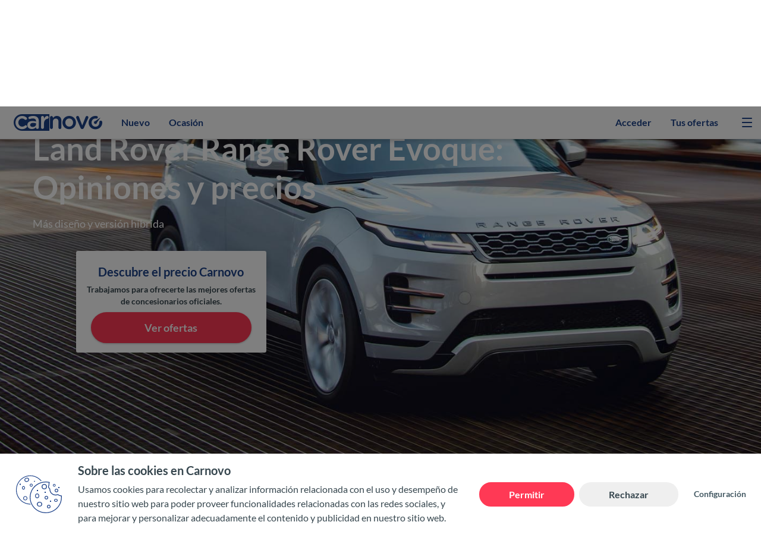

--- FILE ---
content_type: text/html; charset=utf-8
request_url: https://carnovo.com/es/land-rover/range-rover-evoque
body_size: 71400
content:
<!DOCTYPE html><html lang="es"><head><meta charset="utf-8"><base href="/"><meta content="width=device-width,initial-scale=1,maximum-scale=5" name="viewport"><meta content="IE=edge,chrome=1" http-equiv="X-UA-Compatible"><script>function gtag(){dataLayer.push(arguments)}window.dataLayer=window.dataLayer||[],gtag("consent","default",{ad_personalization:"granted",ad_storage:"denied",ad_user_data:"granted",analytics_storage:"denied",functionality_storage:"denied",personalization_storage:"denied",security_storage:"granted",wait_for_update:500}),gtag("set","ads_data_redaction",!0),gtag("set","url_passthrough",!0)</script><script>!function(e,t,a,n){e[n]=e[n]||[],e[n].push({"gtm.start":(new Date).getTime(),event:"gtm.js"});e=t.getElementsByTagName(a)[0],n=t.createElement(a);n.async=!0,n.src="https://www.googletagmanager.com/gtm.js?id=GTM-M5CRSRC&gtm_auth=T9hhlhMedsqpZzaHai8jvw&gtm_preview=env-1&gtm_cookies_win=x",e.parentNode.insertBefore(n,e)}(window,document,"script","dataLayer")</script><link href="assets/favicons/apple-touch-icon-57x57.png" rel="apple-touch-icon" sizes="57x57"><link href="assets/favicons/apple-touch-icon-114x114.png" rel="apple-touch-icon" sizes="114x114"><link href="assets/favicons/apple-touch-icon-72x72.png" rel="apple-touch-icon" sizes="72x72"><link href="assets/favicons/apple-touch-icon-144x144.png" rel="apple-touch-icon" sizes="144x144"><link href="assets/favicons/apple-touch-icon-60x60.png" rel="apple-touch-icon" sizes="60x60"><link href="assets/favicons/apple-touch-icon-120x120.png" rel="apple-touch-icon" sizes="120x120"><link href="assets/favicons/apple-touch-icon-76x76.png" rel="apple-touch-icon" sizes="76x76"><link href="assets/favicons/apple-touch-icon-152x152.png" rel="apple-touch-icon" sizes="152x152"><link href="assets/favicons/favicon-196x196.png" rel="icon" sizes="196x196" type="image/png"><link href="assets/favicons/favicon-96x96.png" rel="icon" sizes="96x96" type="image/png"><link href="assets/favicons/favicon-32x32.png" rel="icon" sizes="32x32" type="image/png"><link href="assets/favicons/favicon-16x16.png" rel="icon" sizes="16x16" type="image/png"><link href="assets/favicons/favicon-128.png" rel="icon" sizes="128x128" type="image/png"><link href="assets/favicons/favicon.ico" rel="icon" type="image/x-icon"><meta content="Carnovo" name="application-name"><meta content="#1D428A" name="msapplication-TileColor"><meta content="assets/favicons/mstile-144x144.png" name="msapplication-TileImage"><meta content="assets/favicons/mstile-70x70.png" name="msapplication-square70x70logo"><meta content="assets/favicons/mstile-150x150.png" name="msapplication-square150x150logo"><meta content="assets/favicons/mstile-310x150.png" name="msapplication-wide310x150logo"><meta content="assets/favicons/mstile-310x310.png" name="msapplication-square310x310logo"><style>html{line-height:1.15;-webkit-text-size-adjust:100%}body{margin:0}h1{font-size:2em;margin:.67em 0}a{background-color:transparent}strong{font-weight:bolder}img{border-style:none}button{font-family:inherit;font-size:100%;line-height:1.15;margin:0}button{overflow:visible}button{text-transform:none}button,[type=button]{-webkit-appearance:button}button::-moz-focus-inner,[type=button]::-moz-focus-inner{border-style:none;padding:0}button:-moz-focusring,[type=button]:-moz-focusring{outline:1px dotted ButtonText}@charset "UTF-8";.p-component,.p-component *{box-sizing:border-box}.p-reset{margin:0;padding:0;border:0;outline:0;text-decoration:none;font-size:100%;list-style:none}button{border-radius:0}.p-link{text-align:left;background-color:transparent;margin:0;padding:0;border:none;cursor:pointer;-webkit-user-select:none;user-select:none}.p-link:disabled{cursor:default}.btn-accent.btn-lg{box-shadow:0 1px 3px #25201f4d}p-tabMenu .p-tabmenu .p-menuitem-link,a,.btn-icn-burger span,.btn-icn-burger,.btn-hollow-default,.btn-accent{transition:.15s}.fz-s{font-size:.75rem!important}.fz-m{font-size:.875rem!important}.rotate-180{transform:rotate(180deg)}.line-height-sm{line-height:1.45}.zindex-n2{z-index:-2}.zindex-1{z-index:1}h1,h2,h3,.h3{margin-bottom:.5rem;font-weight:500;line-height:1.2}h1{font-size:1.75rem}@media (max-width: 1200px){h1{font-size:calc(1.3rem + .6vw)}}h2{font-size:1.5rem}@media (max-width: 1200px){h2{font-size:calc(1.275rem + .3vw)}}h3,.h3{font-size:1.25rem}.text-truncate{overflow:hidden;text-overflow:ellipsis;white-space:nowrap}.text-center{text-align:center!important}@media (min-width: 960px){.text-md-left{text-align:left!important}}.font-weight-bold{font-weight:700!important}.text-primary{color:#1d428a!important}.text-success{color:#009688!important}.text-danger{color:#d32f2f!important}.bg-primary{background-color:#1d428a!important}.bg-white{background-color:#fff!important}.w-100{width:100%!important}.h-100{height:100%!important}.embed-responsive{position:relative;display:block;width:100%;padding:0;overflow:hidden}.embed-responsive:before{display:block;content:""}.embed-responsive .embed-responsive-item{position:absolute;top:0;bottom:0;left:0;width:100%;height:100%;border:0}.embed-responsive-16by9:before{padding-top:56.25%}.position-relative{position:relative!important}html{box-sizing:border-box;-ms-overflow-style:scrollbar}*,*:before,*:after{box-sizing:inherit}.container-fluid{width:100%;padding-right:15px;padding-left:15px;margin-right:auto;margin-left:auto}.d-none{display:none!important}.d-block{display:block!important}.d-flex{display:flex!important}@media (min-width: 960px){.d-md-flex{display:flex!important}}.flex-column{flex-direction:column!important}.justify-content-start{justify-content:flex-start!important}.justify-content-center{justify-content:center!important}.justify-content-between{justify-content:space-between!important}.align-items-center{align-items:center!important}@media (min-width: 960px){.flex-md-row{flex-direction:row!important}.justify-content-md-start{justify-content:flex-start!important}.justify-content-md-between{justify-content:space-between!important}.align-items-md-start{align-items:flex-start!important}.align-items-md-center{align-items:center!important}}.m-0{margin:0!important}.mt-0{margin-top:0!important}.mx-0{margin-right:0!important}.mx-0{margin-left:0!important}.mt-1{margin-top:.25rem!important}.mt-2,.my-2{margin-top:.5rem!important}.mb-2,.my-2{margin-bottom:.5rem!important}.mt-3{margin-top:1rem!important}.mb-3{margin-bottom:1rem!important}.mb-5{margin-bottom:3rem!important}.pl-0{padding-left:0!important}.p-2{padding:.5rem!important}.py-2{padding-top:.5rem!important}.py-2{padding-bottom:.5rem!important}.py-3{padding-top:1rem!important}.py-3{padding-bottom:1rem!important}.mx-auto{margin-right:auto!important}.mx-auto{margin-left:auto!important}@media (min-width: 600px){.mt-sm-4{margin-top:1.5rem!important}}@media (min-width: 960px){.ml-md-4{margin-left:1.5rem!important}.p-md-0{padding:0!important}.mr-md-auto{margin-right:auto!important}}@font-face{font-family:Lato;font-display:fallback;font-style:italic;font-weight:400;src:local("Lato Italic"),local("Lato-Italic"),url(/assets/fonts/lato/Lato-Italic.woff2) format("woff2"),url(/assets/fonts/lato/Lato-Italic.woff) format("woff");unicode-range:U+0000-00FF,U+0131,U+0152-0153,U+02BB-02BC,U+02C6,U+02DA,U+02DC,U+2000-206F,U+2074,U+20AC,U+2122,U+2191,U+2193,U+2212,U+2215,U+FEFF,U+FFFD}@font-face{font-family:Lato;font-display:fallback;font-style:italic;font-weight:700;src:local("Lato Bold Italic"),local("Lato-BoldItalic"),url(/assets/fonts/lato/Lato-Bold-Italic.woff2) format("woff2"),url(/assets/fonts/lato/Lato-Bold-Italic.woff) format("woff");unicode-range:U+0000-00FF,U+0131,U+0152-0153,U+02BB-02BC,U+02C6,U+02DA,U+02DC,U+2000-206F,U+2074,U+20AC,U+2122,U+2191,U+2193,U+2212,U+2215,U+FEFF,U+FFFD}@font-face{font-family:Lato;font-display:fallback;font-style:normal;font-weight:400;src:local("Lato Regular"),local("Lato-Regular"),url(/assets/fonts/lato/Lato-Regular.woff2) format("woff2"),url(/assets/fonts/lato/Lato-Regular.woff) format("woff");unicode-range:U+0000-00FF,U+0131,U+0152-0153,U+02BB-02BC,U+02C6,U+02DA,U+02DC,U+2000-206F,U+2074,U+20AC,U+2122,U+2191,U+2193,U+2212,U+2215,U+FEFF,U+FFFD}@font-face{font-family:Lato;font-display:fallback;font-style:normal;font-weight:700;src:local("Lato Bold"),local("Lato-Bold"),url(/assets/fonts/lato/Lato-Bold.woff2) format("woff2"),url(/assets/fonts/lato/Lato-Bold.woff) format("woff");unicode-range:U+0000-00FF,U+0131,U+0152-0153,U+02BB-02BC,U+02C6,U+02DA,U+02DC,U+2000-206F,U+2074,U+20AC,U+2122,U+2191,U+2193,U+2212,U+2215,U+FEFF,U+FFFD}@font-face{font-family:cnv-icomoon;src:url(/assets/fonts/icomoon/cnv-icomoon-2.woff) format("woff");font-weight:400;font-style:normal;font-display:block}[class*=" pi-"]{line-height:1;font-family:cnv-icomoon!important;font-weight:400;font-style:normal;text-transform:none;speak:none;font-feature-settings:normal;font-variant:normal;-webkit-font-smoothing:antialiased;-moz-osx-font-smoothing:grayscale}.pi-chevron-right:before{content:"\e908"}.pi-chevron-right{display:inline-block;transform:rotate(90deg)}body{font-family:Lato,Helvetica,Arial,sans-serif;text-rendering:optimizeLegibility;-moz-osx-font-smoothing:grayscale;font-smoothing:antialiased;-webkit-font-smoothing:antialiased;font-feature-settings:none;font-variant-ligatures:none;-webkit-font-variant-ligatures:none;position:relative;margin:0;font-size:1rem;line-height:1.5;color:#37474f;min-height:100%}@media (min-width: 1440px){.container-fluid{width:1408px!important}}button,.btn{justify-content:center;display:flex;border:2px solid transparent;border-radius:50rem;width:auto;font-size:1rem;font-weight:700;text-align:center;touch-action:manipulation;-webkit-user-select:none;user-select:none;text-decoration:none;outline:none;color:#37474f}button:disabled,.btn:disabled{cursor:default!important}button:hover,.btn:hover{cursor:pointer}.btn.icn-right,.btn.icn-right cnv-icon{align-items:center!important;display:flex}.btn.icn-right cnv-icon{margin-left:.5rem}.btn cnv-icon svg{pointer-events:none}.btn-accent{border-color:#ff3955;color:#fff;background-color:#ff3955}.btn-accent:hover{border-color:#e6324a;background-color:#e6324a}.btn-hollow-default{border:2px solid #90A4AE;color:#455a64;background-color:transparent}.btn-hollow-default:hover{border-color:#455a64;color:#263238}.btn-accent:disabled,.btn-hollow-default:disabled{border:2px dashed #B0BEC5!important;background:transparent!important;color:#78909c}.btn-lg{padding:.8rem 2rem;font-size:1.125rem;line-height:1.33333;min-width:240px;max-width:270px}.btn-md{padding:.5rem 1rem;line-height:1.33333}.btn-md cnv-icon{width:20px;height:20px}.btn-icn-burger{position:relative;transform:rotate(0);width:17px;height:17px;cursor:pointer}.btn-icn-burger span{position:absolute;left:0;display:block;opacity:1;transform:rotate(0);border-radius:9px;width:100%;height:2px;background:#1D428A}.btn-icn-burger span:nth-child(1){top:0}.btn-icn-burger span:nth-child(2),.btn-icn-burger span:nth-child(3){top:7px}.btn-icn-burger span:nth-child(4){top:14px}a{font-weight:700;color:#455a64;text-decoration:none}a:hover{cursor:pointer}a.icn-right{flex-direction:row;align-items:center;display:flex}a.icn-right cnv-icon{margin-left:.5rem}h1{color:#1d428a}h2,h3,.h3{color:#37474f}h1,h2,h3,.h3{font-weight:700}p{margin:0 0 .5rem;font-weight:400;color:#37474f}ul,ol{margin:0;color:#37474f;padding-left:0;list-style-type:none}.cnv-sticky{z-index:1020;transition:box-shadow .3s}.img-lazy{transition:.25s,opacity 1s,padding 0s!important}html{box-sizing:border-box;height:100%;scroll-behavior:smooth}*,*:before,*:after{outline:0}.text-block{max-width:700px}@media (min-width: 1280px){.text-block{font-size:1.125rem;line-height:1.58}}p-tabMenu{display:block}p-tabMenu .p-tabmenu{justify-content:center;display:flex}p-tabMenu .p-tabmenu ::-webkit-scrollbar{display:none}p-tabMenu .p-tabmenu .p-tabmenu-nav{flex-wrap:nowrap;padding:.1rem 15px 0;overflow-x:auto;overflow-y:hidden;-webkit-overflow-scrolling:touch}p-tabMenu .p-tabmenu .p-tabmenuitem{line-height:1}p-tabMenu .p-tabmenu .p-tabmenuitem:not(:nth-last-child(2)){margin-right:.25rem}p-tabMenu .p-tabmenu .p-menuitem-link{text-align:center;border-radius:.25rem;border:2px solid #B0BEC5;color:#607d8b;font-weight:700;padding:.72rem .6rem}p-tabMenu .p-tabmenu .p-menuitem-link:hover{border-color:#009688;color:#009688!important;cursor:pointer}p-tabMenu .p-tabmenu .p-menuitem-link-active{border-color:#009688;background-color:#009688}p-tabMenu .p-tabmenu .p-menuitem-link-active.p-menuitem-link{color:#fff!important}p-tabMenu .p-tabmenu .p-menuitem-text{vertical-align:top;white-space:nowrap}p-tabMenu .p-tabmenu-nav-btn{display:none}@media (max-width: 959.98px){p-tabMenu .p-tabmenu .p-tabmenu-nav{padding:.1rem 15px 0!important}}.p-toast{max-width:280px}cnv-root{display:flex;flex-direction:column}@media (min-width: 960px){cnv-root{min-height:100vh}}</style><link href="styles.04c38a347403e857.css" rel="stylesheet" media="print" onload="this.media='all'"><noscript><link rel="stylesheet" href="styles.04c38a347403e857.css"></noscript><link rel="canonical" href="https://carnovo.com/es/land-rover/range-rover-evoque"><title>Land Rover Range Rover Evoque: Opiniones y precios | Carnovo</title><meta property="og:title" content="Land Rover Range Rover Evoque: Opiniones y precios | Carnovo"><meta name="robots" content="index, follow"><meta name="description" content="Descubre el nuevo Land Rover Range Rover Evoque con nuestra opinión con todo lujo de detalles. Además, configúrate tu Land Rover Range Rover Evoque y obtén hasta 7.710€ de descuento en Carnovo"><meta property="og:description" content="Descubre el nuevo Land Rover Range Rover Evoque con nuestra opinión con todo lujo de detalles. Además, configúrate tu Land Rover Range Rover Evoque y obtén hasta 7.710€ de descuento en Carnovo"><meta property="og:image" content="//media.carnovo.com/images/b2c/global/carnovo_og.jpg"><meta property="og:type" content="website"><meta property="og:site_name" content="Carnovo"><meta property="og:video" content="https://www.youtube.com/watch?v=NR-8r9jBs2E"><meta name="twitter:card" content="summary_large_image"><meta property="og:url" content="https://carnovo.com/es/land-rover/range-rover-evoque"><style ng-transition="cnv-client-server">.text-facebook[_ngcontent-sc42]{color:#3b5998}cnv-footer[_ngcontent-sc42]{margin-top:auto}</style><style ng-transition="cnv-client-server">.p-toast{position:fixed;width:25rem}.p-toast-message{overflow:hidden}.p-toast-message-content{display:flex;align-items:flex-start}.p-toast-message-text{flex:1 1 auto}.p-toast-top-right{top:20px;right:20px}.p-toast-top-left{top:20px;left:20px}.p-toast-bottom-left{bottom:20px;left:20px}.p-toast-bottom-right{bottom:20px;right:20px}.p-toast-top-center{top:20px;left:50%;transform:translate(-50%)}.p-toast-bottom-center{bottom:20px;left:50%;transform:translate(-50%)}.p-toast-center{left:50%;top:50%;min-width:20vw;transform:translate(-50%,-50%)}.p-toast-icon-close{display:flex;align-items:center;justify-content:center;overflow:hidden;position:relative}.p-toast-icon-close.p-link{cursor:pointer}
</style><style ng-transition="cnv-client-server">.text-facebook[_ngcontent-sc39]{color:#3b5998}header[_ngcontent-sc39]{transition:box-shadow .3s;border-bottom:1px solid rgba(176,190,197,.2);height:45px}header[_ngcontent-sc39]   nav[_ngcontent-sc39]{height:44px;min-width:41px}header[_ngcontent-sc39]   nav[_ngcontent-sc39]   .badge[_ngcontent-sc39]{top:5px;right:-5px}header[_ngcontent-sc39]   nav[_ngcontent-sc39] > ul[_ngcontent-sc39]{top:0;right:0;height:inherit}header[_ngcontent-sc39]   nav[_ngcontent-sc39] > ul[_ngcontent-sc39]   li[_ngcontent-sc39]{border-bottom:2px solid transparent;height:100%;cursor:pointer}header[_ngcontent-sc39]   nav[_ngcontent-sc39] > ul[_ngcontent-sc39]   li[_ngcontent-sc39]   a[_ngcontent-sc39]{align-items:center;display:flex;padding:.9rem 1rem}header[_ngcontent-sc39]   nav[_ngcontent-sc39] > ul[_ngcontent-sc39]   li[_ngcontent-sc39]   a[_ngcontent-sc39]   span[_ngcontent-sc39]{line-height:1.4}header[_ngcontent-sc39]   nav[_ngcontent-sc39] > ul[_ngcontent-sc39]   li[_ngcontent-sc39]:hover, header[_ngcontent-sc39]   nav[_ngcontent-sc39] > ul[_ngcontent-sc39]   .active[_ngcontent-sc39]{border-bottom:2px solid #1D428A;color:#1d428a;background-color:transparent}header[_ngcontent-sc39]   nav[_ngcontent-sc39] > div[_ngcontent-sc39]{padding:1.3rem 0 1.3rem 1.5rem}.logo[_ngcontent-sc39]{width:149px}.logo[_ngcontent-sc39]   svg[_ngcontent-sc39]{fill:#1d428a}@media (min-width: 960px){header[_ngcontent-sc39]{height:55px}header[_ngcontent-sc39] > div[_ngcontent-sc39]   a[_ngcontent-sc39]{margin:0;color:#1d428a;padding-left:0}header[_ngcontent-sc39]   nav[_ngcontent-sc39]{height:54px;min-width:auto}header[_ngcontent-sc39]   nav[_ngcontent-sc39]   .badge[_ngcontent-sc39]{top:3px}header[_ngcontent-sc39]   nav[_ngcontent-sc39]   ul[_ngcontent-sc39]   li[_ngcontent-sc39]{position:relative;color:#1d428a}header[_ngcontent-sc39]   nav[_ngcontent-sc39]   ul[_ngcontent-sc39]   li[_ngcontent-sc39]   a[_ngcontent-sc39]{height:54px}.logo[_ngcontent-sc39]{order:-1}}</style><style ng-transition="cnv-client-server">.text-facebook[_ngcontent-sc41]{color:#3b5998}li[_ngcontent-sc41]   .badge[_ngcontent-sc41]{right:-16px}li[_ngcontent-sc41]   a[_ngcontent-sc41]{border-bottom:0}li[_ngcontent-sc41]   a.active[_ngcontent-sc41]{-webkit-text-decoration:solid underline #1D428A 2px;text-decoration:solid underline #1D428A 2px;text-underline-offset:8px}li[_ngcontent-sc41]   ul[_ngcontent-sc41]{background-color:#f5f7f8}li[_ngcontent-sc41]   ul[_ngcontent-sc41]   li[_ngcontent-sc41]   a[_ngcontent-sc41]{font-size:.98rem;border-bottom:0!important}li[_ngcontent-sc41]   ul[_ngcontent-sc41]   li[_ngcontent-sc41]   a.active[_ngcontent-sc41], li[_ngcontent-sc41]   ul[_ngcontent-sc41]   li[_ngcontent-sc41]   a[_ngcontent-sc41]:hover{background-color:#455a64;color:#fff!important}@media (min-width: 960px){li[_ngcontent-sc41]:hover   a[_ngcontent-sc41]{color:#1d428a!important}li[_ngcontent-sc41]:hover   a[_ngcontent-sc41]:not(.active){-webkit-text-decoration:solid underline #1D428A 2px;text-decoration:solid underline #1D428A 2px;text-underline-offset:8px}li[_ngcontent-sc41]:hover   ul[_ngcontent-sc41]   li[_ngcontent-sc41]   a[_ngcontent-sc41]{text-decoration:none}li[_ngcontent-sc41]:hover   ul[_ngcontent-sc41]   li[_ngcontent-sc41]:hover   a[_ngcontent-sc41]{background-color:#455a64;color:#fff!important}}</style><style ng-transition="cnv-client-server">.text-facebook[_ngcontent-sc156]{color:#3b5998}.footer-wrapper[_ngcontent-sc156]{background-color:#ecf0f2}@media (min-width: 600px){.breadcrumb-wrapper[_ngcontent-sc156]{position:relative}.breadcrumb-wrapper[_ngcontent-sc156]   cnv-breadcrumb[_ngcontent-sc156]{position:absolute}}</style><style ng-transition="cnv-client-server">.p-sidebar{position:fixed;transition:transform .3s;display:flex;flex-direction:column}.p-sidebar-content{position:relative;overflow-y:auto}.p-sidebar-header{display:flex;align-items:center;justify-content:flex-end}.p-sidebar-icon{display:flex;align-items:center;justify-content:center}.p-sidebar-left{top:0;left:0;width:20rem;height:100%}.p-sidebar-right{top:0;right:0;width:20rem;height:100%}.p-sidebar-top{top:0;left:0;width:100%;height:10rem}.p-sidebar-bottom{bottom:0;left:0;width:100%;height:10rem}.p-sidebar-full{width:100%;height:100%;top:0;left:0;transition:none}.p-sidebar-left.p-sidebar-sm,.p-sidebar-right.p-sidebar-sm{width:20rem}.p-sidebar-left.p-sidebar-md,.p-sidebar-right.p-sidebar-md{width:40rem}.p-sidebar-left.p-sidebar-lg,.p-sidebar-right.p-sidebar-lg{width:60rem}.p-sidebar-top.p-sidebar-sm,.p-sidebar-bottom.p-sidebar-sm{height:10rem}.p-sidebar-top.p-sidebar-md,.p-sidebar-bottom.p-sidebar-md{height:20rem}.p-sidebar-top.p-sidebar-lg,.p-sidebar-bottom.p-sidebar-lg{height:30rem}@media screen and (max-width: 64em){.p-sidebar-left.p-sidebar-lg,.p-sidebar-left.p-sidebar-md,.p-sidebar-right.p-sidebar-lg,.p-sidebar-right.p-sidebar-md{width:20rem}}
</style><style ng-transition="cnv-client-server">[_nghost-sc33]{display:inline-block;line-height:0}use[_ngcontent-sc33], svg[_ngcontent-sc33]{fill:currentColor}</style><style ng-transition="cnv-client-server">@charset "UTF-8";[_nghost-sc153]{display:block}li[_ngcontent-sc153]{font-size:.75rem}li[_ngcontent-sc153]:after{color:#607d8b;margin-left:.25rem;margin-right:.25rem}li[_ngcontent-sc153]:not(:last-child){flex-shrink:0}li[_ngcontent-sc153]:not(:last-child):after{content:"\203a"}.has-current[_ngcontent-sc153]   li[_ngcontent-sc153]:last-of-type   a[_ngcontent-sc153]{color:#607d8b;pointer-events:none}@media (max-width: 600px){li[_ngcontent-sc153]   a[_ngcontent-sc153]{padding-top:.5rem;padding-bottom:.5rem}}@media (min-width: 600px){[_nghost-sc153]{display:block}.over-image[_nghost-sc153]   ol[_ngcontent-sc153]{opacity:.7;border-radius:50rem;padding:.1rem .5rem .3rem;background-color:#fff}li[_ngcontent-sc153]{font-size:.875rem}}</style><style ng-transition="cnv-client-server">.text-facebook[_ngcontent-sc154]{color:#3b5998}[_nghost-sc154]   .cta-module[_ngcontent-sc154]   .content[_ngcontent-sc154]{box-shadow:0 3px 8px #25201f40}[_nghost-sc154]   .cta-module[_ngcontent-sc154]{padding-left:15px;padding-right:15px}[_nghost-sc154]   .cta-module[_ngcontent-sc154]:after{background:#1D428A;background:linear-gradient(135deg,#1D428A 0%,#42A5F5 100%)}[_nghost-sc154]{position:relative;flex-flow:column wrap;display:flex}[_nghost-sc154]   figure[_ngcontent-sc154]{margin:0}[_nghost-sc154]   figure[_ngcontent-sc154]   img[_ngcontent-sc154]{object-fit:cover}[_nghost-sc154]   .cta-module[_ngcontent-sc154]{position:relative;justify-content:center}[_nghost-sc154]   .cta-module[_ngcontent-sc154]:after{content:"";position:absolute;z-index:-1;inset:0;transform:skewY(-7deg)}[_nghost-sc154]   .cta-module[_ngcontent-sc154]   .content[_ngcontent-sc154]{border-radius:.2rem;width:100%;padding:1rem;text-align:center;background-color:#fff}[_nghost-sc154]   .cta-module[_ngcontent-sc154]   .content[_ngcontent-sc154]   .price[_ngcontent-sc154]{display:block;font-size:1.25rem;font-weight:700;margin-bottom:.3333333333rem}[_nghost-sc154]   .cta-module[_ngcontent-sc154]   .content[_ngcontent-sc154]   cnv-bullet-list[_ngcontent-sc154]{display:block;margin:1rem auto;width:-moz-fit-content;width:fit-content}[_nghost-sc154]   .cta-module[_ngcontent-sc154]   .content[_ngcontent-sc154]   a[_ngcontent-sc154]{margin:0 auto}@media (max-width: 600px){[_nghost-sc154]   .main-text[_ngcontent-sc154]   .heading[_ngcontent-sc154]{margin-bottom:1rem}[_nghost-sc154]   .cta-module[_ngcontent-sc154]{margin-top:-41px}}@media (min-width: 600px){[_nghost-sc154]{justify-content:center;height:700px}[_nghost-sc154]   .main-text[_ngcontent-sc154]{padding-left:55px}[_nghost-sc154]   .main-text[_ngcontent-sc154]   h1[_ngcontent-sc154]{font-size:3.4rem;color:#fff;margin-top:0;margin-bottom:1rem}[_nghost-sc154]   .main-text[_ngcontent-sc154]   .heading[_ngcontent-sc154]{margin-bottom:2rem}[_nghost-sc154]   .main-text[_ngcontent-sc154]   .heading[_ngcontent-sc154]     *{color:#fff}[_nghost-sc154]   figure[_ngcontent-sc154]{position:absolute;inset:0}[_nghost-sc154]   figure[_ngcontent-sc154]:after{content:"";position:absolute;inset:0;background:rgba(0,0,0,.6);background:linear-gradient(to right,rgba(0,0,0,.5) 0%,transparent 60%)}[_nghost-sc154]   .cta-module-wrapper[_ngcontent-sc154]{margin:0 auto;padding-left:55px}[_nghost-sc154]   .cta-module[_ngcontent-sc154]{max-width:350px}}@media (min-width: 600px) and (max-width: 1280px){.main-text[_ngcontent-sc154]   h1[_ngcontent-sc154], .main-text[_ngcontent-sc154]   .heading[_ngcontent-sc154]{max-width:480px}}@media (min-width: 600px) and (max-width: 1439px){[_nghost-sc154]   .cta-module-wrapper[_ngcontent-sc154]{width:91vw}}@media (min-width: 1280px){[_nghost-sc154]   .main-text[_ngcontent-sc154]   h1[_ngcontent-sc154], [_nghost-sc154]   .main-text[_ngcontent-sc154]   .heading[_ngcontent-sc154]{max-width:800px}[_nghost-sc154]   .main-text[_ngcontent-sc154]   .heading[_ngcontent-sc154]{font-size:1.125rem}}@media (min-width: 1440px){[_nghost-sc154]   .cta-module-wrapper[_ngcontent-sc154]{margin:0 auto;width:100%;max-width:1440px}}</style><style ng-transition="cnv-client-server">.text-facebook[_ngcontent-sc160]{color:#3b5998}cnv-tab-menu[_ngcontent-sc160]{display:block;margin-top:3rem}nav[_ngcontent-sc160]{flex-direction:column;justify-content:center;align-items:center;display:flex;margin-bottom:2rem}nav[_ngcontent-sc160]   a[_ngcontent-sc160]{margin-bottom:1rem}@media (min-width: 600px){cnv-tab-menu[_ngcontent-sc160]{margin-top:2rem;margin-bottom:2rem}nav[_ngcontent-sc160]{flex-direction:row}nav[_ngcontent-sc160]   a[_ngcontent-sc160]{margin-bottom:1rem}nav[_ngcontent-sc160]   a[_ngcontent-sc160]:first-of-type{margin-right:.5rem}nav[_ngcontent-sc160]   a[_ngcontent-sc160]:last-of-type{margin-left:.5rem}}</style><style ng-transition="cnv-client-server">[_nghost-sc143]{display:block}</style><style ng-transition="cnv-client-server">.p-tabmenu-nav-container{position:relative}.p-tabmenu-scrollable .p-tabmenu-nav-container{overflow:hidden}.p-tabmenu-nav-content{overflow-x:auto;overflow-y:hidden;scroll-behavior:smooth;scrollbar-width:none;overscroll-behavior:contain auto}.p-tabmenu-nav-btn{position:absolute;top:0;z-index:2;height:100%;display:flex;align-items:center;justify-content:center}.p-tabmenu-nav-prev{left:0}.p-tabmenu-nav-next{right:0}.p-tabview-nav-content::-webkit-scrollbar{display:none}.p-tabmenu-nav{display:flex;margin:0;padding:0;list-style-type:none;flex-wrap:nowrap}.p-tabmenu-nav a{cursor:pointer;-webkit-user-select:none;user-select:none;display:flex;align-items:center;position:relative;text-decoration:none;overflow:hidden}.p-tabmenu-nav a:focus{z-index:1}.p-tabmenu-nav .p-menuitem-text{line-height:1;white-space:nowrap}.p-tabmenu-ink-bar{display:none;z-index:1}.p-tabmenu-nav-content::-webkit-scrollbar{display:none}
</style><style ng-transition="cnv-client-server">.text-facebook[_ngcontent-sc155]{color:#3b5998}[_nghost-sc155]{flex-direction:row;flex-wrap:wrap;justify-content:center;display:flex}div[_ngcontent-sc155]{width:100%;height:auto;padding:2rem 1rem;font-weight:700;column-fill:balance}div[_ngcontent-sc155]:last-of-type{padding-right:0}a[_ngcontent-sc155]{transition:.25s;color:#546e7a;text-decoration:none}ul[_ngcontent-sc155]{flex-direction:row;flex-wrap:wrap;display:flex}span[_ngcontent-sc155], li[_ngcontent-sc155]{flex:100%;font-size:.875rem;padding-top:.5rem;padding-bottom:.5rem}span[_ngcontent-sc155]   a[_ngcontent-sc155]:hover, li[_ngcontent-sc155]   a[_ngcontent-sc155]:hover{opacity:.6;transition:.25s}@media (max-width: 960px){div[_ngcontent-sc155]{text-align:center}}@media (min-width: 600px){[_nghost-sc155]{flex-wrap:nowrap}div[_ngcontent-sc155]{padding-left:0}span[_ngcontent-sc155], li[_ngcontent-sc155]{flex:1 1 15vw}}</style><style ng-transition="cnv-client-server">.text-facebook[_ngcontent-sc162]{color:#3b5998}cnv-bullet-list[_ngcontent-sc162]     li:not(:last-of-type), cnv-bullet-list[_ngcontent-sc162]   li[_ngcontent-sc162]:not(:last-of-type), .configuration[_ngcontent-sc162]     li:not(:last-of-type), .configuration[_ngcontent-sc162]   li[_ngcontent-sc162]:not(:last-of-type){border-bottom:1px dashed #CFD8DC}.summary-cta[_ngcontent-sc162]{padding-top:1rem;padding-bottom:1rem}.summary[_ngcontent-sc162], .configuration[_ngcontent-sc162]{flex-direction:column;flex-wrap:nowrap;display:flex}.summary[_ngcontent-sc162]{display:block}cnv-bullet-list[_ngcontent-sc162], .configuration[_ngcontent-sc162]{display:flex}cnv-bullet-list[_ngcontent-sc162]     li, cnv-bullet-list[_ngcontent-sc162]   li[_ngcontent-sc162], .configuration[_ngcontent-sc162]     li, .configuration[_ngcontent-sc162]   li[_ngcontent-sc162]{padding-top:.5rem;padding-bottom:.5rem;padding-right:.5rem;margin-bottom:0}.configuration[_ngcontent-sc162]{max-width:100%}.configuration[_ngcontent-sc162]   li[_ngcontent-sc162]{flex-flow:row nowrap;display:flex;text-align:left}.configuration[_ngcontent-sc162]   li[_ngcontent-sc162]:not(:last-of-type){padding-bottom:.5rem}.configuration[_ngcontent-sc162]   li[_ngcontent-sc162]:last-child{padding-bottom:0}.configuration[_ngcontent-sc162]   li[_ngcontent-sc162]   cnv-icon[_ngcontent-sc162]{padding-right:.5rem}.configuration[_ngcontent-sc162]   li.small[_ngcontent-sc162]{font-size:.875rem}.cta-tile[_ngcontent-sc162]{text-align:center}.cta-tile[_ngcontent-sc162]   a[_ngcontent-sc162]{margin:0 auto}@media (max-width: 599px){.cta-tile[_ngcontent-sc162]{display:block;margin-top:1rem}}@media (min-width: 600px){.bg-color[_ngcontent-sc162]{background-color:#f5f7f8}.summary-cta[_ngcontent-sc162]{flex-direction:row;justify-content:center;display:flex}.summary[_ngcontent-sc162]{flex:1 1 auto}.cta-tile[_ngcontent-sc162]{flex:0 0 50%;flex-direction:column;justify-content:center;align-items:center;display:flex;padding:1rem}}@media (min-width: 600px) and (max-width: 1279px){.summary[_ngcontent-sc162]{max-width:580px}}@media (max-width: 1280px){cnv-bullet-list[_ngcontent-sc162]{margin-bottom:1rem}}@media (min-width: 1280px){.summary[_ngcontent-sc162]{flex-direction:row;flex-wrap:wrap;justify-content:space-between;display:flex}.summary[_ngcontent-sc162]   cnv-bullet-list[_ngcontent-sc162], .summary[_ngcontent-sc162]   .configuration[_ngcontent-sc162]{flex:0 1 30%}.cta-tile[_ngcontent-sc162]{flex:0 1 25%;justify-content:flex-start;padding:0}}</style><link rel="next" href="https://carnovo.com/es/land-rover/range-rover-evoque/acabados"><style ng-transition="cnv-client-server">.text-facebook[_ngcontent-sc56]{color:#3b5998}.bg-color[_nghost-sc56]   section[_ngcontent-sc56]{background-color:#f5f7f8}.cta-tile[_ngcontent-sc56]{padding:1.5rem 15px;text-align:center;margin-left:auto;margin-right:auto}.cta-tile[_ngcontent-sc56]   a[_ngcontent-sc56]{margin:0 auto}</style><style ng-transition="cnv-client-server">.text-facebook[_ngcontent-sc161]{color:#3b5998}ul[_ngcontent-sc161]{flex:100%;flex-flow:column nowrap;display:flex;height:100%;max-width:100%}li[_ngcontent-sc161]{flex-flow:row nowrap;display:flex;text-align:left}li[_ngcontent-sc161]:not(:last-of-type){padding-bottom:.5rem}li[_ngcontent-sc161]:last-child{padding-bottom:0}li[_ngcontent-sc161]   cnv-icon[_ngcontent-sc161]{padding-right:.5rem;margin-top:.3rem}li.small[_ngcontent-sc161]{font-size:.875rem}@media (min-width: 600px){ul[_ngcontent-sc161]{flex-flow:row wrap}ul.vertical[_ngcontent-sc161]{flex-flow:column nowrap}li[_ngcontent-sc161]{padding-right:.5rem}}</style><style ng-transition="cnv-client-server">.text-facebook[_ngcontent-sc37]{color:#3b5998}.footer-content[_ngcontent-sc37]   ul[_ngcontent-sc37]   li[_ngcontent-sc37]   a[_ngcontent-sc37]:hover{transition:.15s}a[_ngcontent-sc37]{color:#fff}.footer-content[_ngcontent-sc37]{border-bottom:1px solid #193875}.footer-content[_ngcontent-sc37]   ul[_ngcontent-sc37]   li[_ngcontent-sc37]{line-height:2rem;white-space:nowrap}.footer-content[_ngcontent-sc37]   ul[_ngcontent-sc37]   li[_ngcontent-sc37]   a[_ngcontent-sc37]:hover{opacity:.6}.footer-content[_ngcontent-sc37]   ul[_ngcontent-sc37]:last-child{height:auto;columns:3;column-fill:balance}.footer-bottom-content[_ngcontent-sc37]{line-height:2rem}.footer-bottom-content[_ngcontent-sc37]   .logo[_ngcontent-sc37]{width:149px;height:28px}.footer-bottom-content[_ngcontent-sc37]   .logo[_ngcontent-sc37]   svg[_ngcontent-sc37]{fill:#fff}.static-pages[_ngcontent-sc37]   a[_ngcontent-sc37]{font-size:.875rem;font-weight:700}.static-pages[_ngcontent-sc37]   a[_ngcontent-sc37]:hover{opacity:.6}.enisa[_ngcontent-sc37]{height:130px;padding:1rem 15px}.enisa[_ngcontent-sc37]   img[_ngcontent-sc37]{object-fit:contain;object-position:center;max-width:100px;max-height:100px}@media (min-width: 960px){.footer-content[_ngcontent-sc37]   ul[_ngcontent-sc37]{flex:0 1 25%}.footer-content[_ngcontent-sc37]   ul.brands[_ngcontent-sc37]{flex:0 1 50%}.footer-content[_ngcontent-sc37]   ul[_ngcontent-sc37]:last-child{columns:4}.footer-bottom-content[_ngcontent-sc37]   .enisa[_ngcontent-sc37]{height:82px}.footer-bottom-content[_ngcontent-sc37] > *[_ngcontent-sc37]{flex:0 1 25%}}@media (min-width: 1280px){.footer-content[_ngcontent-sc37]   ul[_ngcontent-sc37]:last-child{columns:5}}</style><style ng-transition="cnv-client-server">.text-facebook[_ngcontent-sc35]{color:#3b5998}.color[_nghost-sc35]   ul[_ngcontent-sc35]   li[_ngcontent-sc35]   a[_ngcontent-sc35]   cnv-icon[_ngcontent-sc35]{color:#fff}[_nghost-sc35]   ul[_ngcontent-sc35]{display:flex;flex-direction:row}[_nghost-sc35]   ul[_ngcontent-sc35]   li[_ngcontent-sc35]{padding-left:1rem;padding-right:1rem;transition:.25s}[_nghost-sc35]   ul[_ngcontent-sc35]   li[_ngcontent-sc35]:first-child{padding-left:0}[_nghost-sc35]   ul[_ngcontent-sc35]   li[_ngcontent-sc35]:last-child{padding-right:0}[_nghost-sc35]   ul[_ngcontent-sc35]   li[_ngcontent-sc35]:hover{opacity:.8;transition:.25s}[_nghost-sc35]   ul[_ngcontent-sc35]   li[_ngcontent-sc35]   a[_ngcontent-sc35]{display:flex;align-items:center;justify-content:center}[_nghost-sc35]   ul[_ngcontent-sc35]   li[_ngcontent-sc35]   a[_ngcontent-sc35]   cnv-icon[_ngcontent-sc35]{color:#b0bec5}</style></head><body><noscript><iframe height=0 src="https://www.googletagmanager.com/ns.html?id=GTM-M5CRSRC&gtm_auth=T9hhlhMedsqpZzaHai8jvw&gtm_preview=env-1&gtm_cookies_win=x"style=display:none;visibility:hidden width=0></iframe></noscript><cnv-root class="app-root position-relative" _nghost-sc42="" ng-version="14.2.2" ng-server-context="other"><section _ngcontent-sc42="" cnvsticky="" shadowclass="shadow" class="wrapper-header w-100 cnv-sticky ng-star-inserted"><cnv-header _ngcontent-sc42="" _nghost-sc39=""><header _ngcontent-sc39="" class="d-flex bg-white"><div _ngcontent-sc39="" class="container-fluid d-flex align-items-center justify-content-between"><nav _ngcontent-sc39="" class="left-nav position-relative d-flex align-items-center justify-content-start ml-md-4 mr-md-auto ng-star-inserted"><!----><ul _ngcontent-sc39="" class="d-none m-0 d-md-flex align-items-md-center ng-star-inserted"><li _ngcontent-sc39="" routerlinkactive="active"><a _ngcontent-sc39="" href="/es/ofertas-coche-nuevo">Nuevo</a></li><li _ngcontent-sc39="" routerlinkactive="active"><a _ngcontent-sc39="" href="/es/stock">Ocasión</a></li></ul><!----></nav><!----><a _ngcontent-sc39="" aria-label="logo" class="logo d-flex" href="/es"><img _ngcontent-sc39="" src="/assets/images/logos/carnovo.png" class="p-2 h-100"></a><nav _ngcontent-sc39="" class="right-nav position-relative d-flex align-items-center justify-content-star ng-star-inserted"><ul _ngcontent-sc39="" class="d-none m-0 d-md-flex align-items-md-center ng-star-inserted"><li _ngcontent-sc39="" routerlinkactive="active" class="ng-star-inserted"><a _ngcontent-sc39="" ngx-ql="" href="/es/client/login">Acceder</a></li><!----><!----><li _ngcontent-sc39="" routerlinkactive="active" class="ng-star-inserted"><!----><a _ngcontent-sc39="" ngx-ql="" href="/es/tus-ofertas">Tus ofertas</a></li><!----><!----></ul><!----><div _ngcontent-sc39=""><!----><div _ngcontent-sc39="" class="btn-icn-burger"><span _ngcontent-sc39=""></span><span _ngcontent-sc39=""></span><span _ngcontent-sc39=""></span><span _ngcontent-sc39=""></span></div></div></nav><!----><!----></div></header><!----><!----></cnv-header></section><!----><section _ngcontent-sc42="" class="wrapper-content ng-star-inserted"><cnv-side-nav _ngcontent-sc42="" _nghost-sc41="" class="ng-star-inserted"><p-sidebar _ngcontent-sc41="" position="right" styleclass="close-color-primary" class="p-element ng-tns-c40-1 ng-star-inserted"><!----></p-sidebar><!----></cnv-side-nav><!----><router-outlet _ngcontent-sc42=""></router-outlet><cnv-car-reviews _nghost-sc156="" class="ng-star-inserted"><!----><div _ngcontent-sc156="" class="container-fluid breadcrumb-wrapper zindex-1"><cnv-breadcrumb _ngcontent-sc156="" class="over-image mt-2" _nghost-sc153=""><ol _ngcontent-sc153="" itemscope="" itemtype="https://schema.org/BreadcrumbList" class="d-flex has-current ng-star-inserted"><li _ngcontent-sc153="" itemprop="itemListElement" itemscope="" itemtype="https://schema.org/ListItem" class="text-truncate ng-star-inserted"><a _ngcontent-sc153="" itemprop="item" itemtype="https://schema.org/Thing" ngx-ql="" href="/es" class="ng-star-inserted"><span _ngcontent-sc153="" itemprop="name" class="ng-star-inserted">Inicio</span><!----><!----></a><meta _ngcontent-sc153="" itemprop="position" content="0" class="ng-star-inserted"><!----></li><!----><li _ngcontent-sc153="" itemprop="itemListElement" itemscope="" itemtype="https://schema.org/ListItem" class="text-truncate ng-star-inserted"><a _ngcontent-sc153="" itemprop="item" itemtype="https://schema.org/Thing" ngx-ql="" href="/es/land-rover" class="ng-star-inserted"><!----><span _ngcontent-sc153="" itemprop="name" class="ng-star-inserted"> Land Rover </span><!----></a><meta _ngcontent-sc153="" itemprop="position" content="1" class="ng-star-inserted"><!----></li><li _ngcontent-sc153="" itemprop="itemListElement" itemscope="" itemtype="https://schema.org/ListItem" class="text-truncate ng-star-inserted"><a _ngcontent-sc153="" itemprop="item" itemtype="https://schema.org/Thing" ngx-ql="" href="/es/land-rover/range-rover-evoque" class="ng-star-inserted"><!----><span _ngcontent-sc153="" itemprop="name" class="ng-star-inserted"> Land Rover Range Rover Evoque </span><!----></a><meta _ngcontent-sc153="" itemprop="position" content="2" class="ng-star-inserted"><!----></li><!----></ol><!----><!----></cnv-breadcrumb></div><cnv-car-review-header _ngcontent-sc156="" _nghost-sc154="" class="ng-star-inserted"><div _ngcontent-sc154="" class="container-fluid main-text"><h1 _ngcontent-sc154=""> Land Rover Range Rover Evoque: Opiniones y precios </h1><div _ngcontent-sc154="" class="heading"><p>Más diseño y versión híbrida</p></div></div><figure _ngcontent-sc154="" class="embed-responsive embed-responsive-16by9 zindex-n2 ng-star-inserted"><img _ngcontent-sc154="" class="embed-responsive-item" alt="" src="https://s3-eu-west-1.amazonaws.com/carnovo-images/review-models/6b89fea4-18a3-42f1-8bd2-1abc8ea4d384.jpg"></figure><!----><section _ngcontent-sc154="" class="cta-module-wrapper"><div _ngcontent-sc154="" class="cta-module"><div _ngcontent-sc154="" class="content"><span _ngcontent-sc154="" class="price mt-1 text-primary ng-star-inserted"> Descubre el precio Carnovo </span><!----><div _ngcontent-sc154=""><span _ngcontent-sc154="" class="conditions-title line-height-sm fz-m font-weight-bold d-block mb-2"> Trabajamos para ofrecerte las mejores ofertas de concesionarios oficiales. </span></div><a _ngcontent-sc154="" class="btn btn-accent btn-lg ng-star-inserted" href="/es/land-rover/range-rover-evoque/ofertas-promociones/od/combustible">Ver ofertas</a><!----><!----></div></div></section></cnv-car-review-header><!----><router-outlet _ngcontent-sc156=""></router-outlet><cnv-car-review-model _nghost-sc160="" class="ng-star-inserted"><div _ngcontent-sc160="" class="container-fluid"><div _ngcontent-sc160="" class="text-block mt-sm-4 mx-auto mb-5"><h2 _ngcontent-sc160="">Opinión de Land Rover Range Rover Evoque</h2></div></div><cnv-tab-menu _ngcontent-sc160="" _nghost-sc143=""><p-tabmenu _ngcontent-sc143="" class="p-element"><div class="p-tabmenu p-component p-tabmenu-scrollable"><div class="p-tabmenu-nav-container"><!----><div class="p-tabmenu-nav-content"><ul role="tablist" class="p-tabmenu-nav p-reset"><li role="tab" ptooltip="" class="p-element p-tabmenuitem p-highlight ng-star-inserted" aria-selected="true" aria-expanded="true"><!----><a role="presentation" pripple="" class="p-ripple p-element p-menuitem-link ng-star-inserted p-menuitem-link-active" tabindex="0" href="/es/land-rover/range-rover-evoque"><!----><span class="p-menuitem-text ng-star-inserted">Opinión</span><!----><!----><!----><!----><!----></a><!----></li><li role="tab" ptooltip="" class="p-element p-tabmenuitem ng-star-inserted" aria-selected="false" aria-expanded="false"><!----><a role="presentation" pripple="" class="p-ripple p-element p-menuitem-link ng-star-inserted" tabindex="0" href="/es/land-rover/range-rover-evoque/acabados"><!----><span class="p-menuitem-text ng-star-inserted">Acabados</span><!----><!----><!----><!----><!----></a><!----></li><li role="tab" ptooltip="" class="p-element p-tabmenuitem ng-star-inserted" aria-selected="false" aria-expanded="false"><!----><a role="presentation" pripple="" class="p-ripple p-element p-menuitem-link ng-star-inserted" tabindex="0" href="/es/land-rover/range-rover-evoque/interior"><!----><span class="p-menuitem-text ng-star-inserted">Interior</span><!----><!----><!----><!----><!----></a><!----></li><li role="tab" ptooltip="" class="p-element p-tabmenuitem ng-star-inserted" aria-selected="false" aria-expanded="false"><!----><a role="presentation" pripple="" class="p-ripple p-element p-menuitem-link ng-star-inserted" tabindex="0" href="/es/land-rover/range-rover-evoque/motor"><!----><span class="p-menuitem-text ng-star-inserted">Motor</span><!----><!----><!----><!----><!----></a><!----></li><li role="tab" ptooltip="" class="p-element p-tabmenuitem ng-star-inserted" aria-selected="false" aria-expanded="false"><!----><a role="presentation" pripple="" class="p-ripple p-element p-menuitem-link ng-star-inserted" tabindex="0" href="/es/land-rover/range-rover-evoque/opiniones"><!----><span class="p-menuitem-text ng-star-inserted">Conclusiones</span><!----><!----><!----><!----><!----></a><!----></li><!----><li class="p-tabmenu-ink-bar"></li></ul></div><button type="button" pripple="" class="p-ripple p-element p-tabmenu-nav-next p-tabmenu-nav-btn p-link ng-star-inserted"><span class="pi pi-chevron-right"></span></button><!----></div></div></p-tabmenu></cnv-tab-menu><router-outlet _ngcontent-sc160=""></router-outlet><cnv-car-review-model-main _nghost-sc162="" class="ng-star-inserted"><div _ngcontent-sc162="" class="bg-color ng-star-inserted"><div _ngcontent-sc162="" class="container-fluid summary-cta"><div _ngcontent-sc162="" class="summary"><cnv-bullet-list _ngcontent-sc162="" icon="carnovito" iconclass="text-success" iconsize="20" _nghost-sc161=""><ul _ngcontent-sc161="" class="vertical"><li _ngcontent-sc161="" class="ng-star-inserted"><cnv-icon _ngcontent-sc161="" _nghost-sc33=""><svg _ngcontent-sc33="" class="icon text-success" height="20" width="20"><use _ngcontent-sc33="" xlink:href="/assets/sprites/icons.ca0d222e9f72c747.svg#carnovito"></use></svg></cnv-icon><span _ngcontent-sc161="" class="ng-star-inserted">Comportamiento dinámico</span><!----></li><li _ngcontent-sc161="" class="ng-star-inserted"><cnv-icon _ngcontent-sc161="" _nghost-sc33=""><svg _ngcontent-sc33="" class="icon text-success" height="20" width="20"><use _ngcontent-sc33="" xlink:href="/assets/sprites/icons.ca0d222e9f72c747.svg#carnovito"></use></svg></cnv-icon><span _ngcontent-sc161="" class="ng-star-inserted">Capacidades off road</span><!----></li><li _ngcontent-sc161="" class="ng-star-inserted"><cnv-icon _ngcontent-sc161="" _nghost-sc33=""><svg _ngcontent-sc33="" class="icon text-success" height="20" width="20"><use _ngcontent-sc33="" xlink:href="/assets/sprites/icons.ca0d222e9f72c747.svg#carnovito"></use></svg></cnv-icon><span _ngcontent-sc161="" class="ng-star-inserted">Interior de gran calidad</span><!----></li><!----></ul><!----><!----></cnv-bullet-list><cnv-bullet-list _ngcontent-sc162="" icon="carnovito" iconclass="text-danger rotate-180" iconsize="20" _nghost-sc161=""><ul _ngcontent-sc161="" class="vertical"><li _ngcontent-sc161="" class="ng-star-inserted"><cnv-icon _ngcontent-sc161="" _nghost-sc33=""><svg _ngcontent-sc33="" class="icon text-danger rotate-180" height="20" width="20"><use _ngcontent-sc33="" xlink:href="/assets/sprites/icons.ca0d222e9f72c747.svg#carnovito"></use></svg></cnv-icon><span _ngcontent-sc161="" class="ng-star-inserted">Muy parecido al anterior</span><!----></li><li _ngcontent-sc161="" class="ng-star-inserted"><cnv-icon _ngcontent-sc161="" _nghost-sc33=""><svg _ngcontent-sc33="" class="icon text-danger rotate-180" height="20" width="20"><use _ngcontent-sc33="" xlink:href="/assets/sprites/icons.ca0d222e9f72c747.svg#carnovito"></use></svg></cnv-icon><span _ngcontent-sc161="" class="ng-star-inserted">Habitabilidad en las plazas traseras</span><!----></li><li _ngcontent-sc161="" class="ng-star-inserted"><cnv-icon _ngcontent-sc161="" _nghost-sc33=""><svg _ngcontent-sc33="" class="icon text-danger rotate-180" height="20" width="20"><use _ngcontent-sc33="" xlink:href="/assets/sprites/icons.ca0d222e9f72c747.svg#carnovito"></use></svg></cnv-icon><span _ngcontent-sc161="" class="ng-star-inserted">Maletero inferior a sus rivales</span><!----></li><!----></ul><!----><!----></cnv-bullet-list><ul _ngcontent-sc162="" class="configuration"><!----><!----><li _ngcontent-sc162="" class="ng-star-inserted"><cnv-icon _ngcontent-sc162="" name="offer" width="20" _nghost-sc33=""><svg _ngcontent-sc33="" class="icon " height="20" width="20"><use _ngcontent-sc33="" xlink:href="/assets/sprites/icons.ca0d222e9f72c747.svg#offer"></use></svg></cnv-icon><span _ngcontent-sc162=""> PVP 40.450€ </span></li><!----></ul></div><cnv-cta-tile _ngcontent-sc162="" ctakey="ACTION.CONFIGURE" class="cta-tile ng-star-inserted" _nghost-sc56=""><section _ngcontent-sc56=""><div _ngcontent-sc56="" class="cta-tile"><h3 _ngcontent-sc56="" class="mt-0 mb-3 ng-star-inserted"> Ahorro en Carnovo: 7.710€ 
<!----></h3><!----><!----><a _ngcontent-sc56="" class="btn btn-accent btn-lg ng-star-inserted" href="/es/land-rover/range-rover-evoque/ofertas-promociones/od"><span _ngcontent-sc56="">Configurar</span><!----></a><!----><!----></div></section><!----><!----></cnv-cta-tile><!----></div></div><div _ngcontent-sc162="" class="container-fluid ng-star-inserted"><div _ngcontent-sc162="" class="text-block mt-sm-4 mx-auto mb-5"><p><strong>Land Rover </strong>lanzó al mercado la segunda generación del <strong>Range Rover Evoque</strong>, un <strong>SUV compacto </strong>del segmento premium, donde también se integran el Jaguar E-Pace, el BMW X2, el Audi Q2, sus rivales directos por estética, y también el BMW X1, Audi Q3, el Mercedes-Benz GLA, el Volvo XC40 y el Lexus UX. Mide 4,37 metros de largo, 1,90 de ancho y 1,65 de alto.</p><p></p><p>Estéticamente, aunque se trata de una nueva generación, casi podríamos hablar de un restyling. El <strong>nuevo SUV compacto de Land Rover </strong>presenta ligeros cambios, con respecto al modelo precedente. El frontal es más contundente, tiene unos paragolpes más deportivos y la parrilla es un poco más estrecha. También han sido rediseñados los faros, más estrechos y estilizados que antes. El capó presenta una elevación en la parte central que le aporta mayor robustez.</p><p></p><p>La vista lateral destaca por unos marcados pasos de rueda y una línea de cintura muy alta y ascendente, mientras que el techo desciende hacia el posterior, dejando una superficie acristalada muy reducida. En la zaga, los pilotos son también más estrechos, la luneta es muy pequeña y luce un gran alerón superior que remata el techo.</p><p></p><p>El interior del <strong>Range Rover Evoque 2019 </strong>transmite una sensación de calidad muy elevada, porque todas las piezas del habitáculo están fabricadas con materiales de buena calidad, como plástico blandos y cuero, incluso en las zonas menos visibles. El diseño es minimalista y muy tecnológico, con un cuadro de instrumentos digital y dos pantallas táctiles en el salpicadero y la consola central. El espacio en las plazas traseras es limitado, aunque ha mejorado algo, con respecto a la generación anterior.</p><p></p><p>Una de las novedades más importantes del <strong>nuevo Range Rover Evoque </strong>está en los motores. Tanto los diésel como los de gasolina, equipan un sistema eléctrico apoyado en una red de 48 voltios, con los que el todoterreno pequeño de Land Rover adquiere la etiqueta ECO de la DGT. Según la versión, la tracción puede ser delantera o total y le cambio puede ser manual de seis relaciones o automático de nueve.</p></div></div><!----><!----><!----><!----></cnv-car-review-model-main><!----><nav _ngcontent-sc160="" class="container-fluid"><!----><a _ngcontent-sc160="" class="btn btn-hollow-default btn-md icn-right ng-star-inserted" ngx-ql="" href="/es/land-rover/range-rover-evoque/acabados"><span _ngcontent-sc160="">Acabados del Land Rover Range Rover Evoque</span><cnv-icon _ngcontent-sc160="" name="arrow-right" width="16" _nghost-sc33=""><svg _ngcontent-sc33="" class="icon " height="16" width="16"><use _ngcontent-sc33="" xlink:href="/assets/sprites/icons.ca0d222e9f72c747.svg#arrow-right"></use></svg></cnv-icon></a><!----></nav></cnv-car-review-model><!----><cnv-cta-tile _ngcontent-sc156="" ctakey="ACTION.REQUEST_OFFERS" class="bg-color ng-star-inserted" _nghost-sc56=""><section _ngcontent-sc56=""><div _ngcontent-sc56="" class="cta-tile"><h3 _ngcontent-sc56="" class="mt-0 mb-3 ng-star-inserted"> Ahórrate hasta 7.710€ en la compra de tu Land Rover Range Rover Evoque
<!----></h3><!----><!----><a _ngcontent-sc56="" class="btn btn-accent btn-lg ng-star-inserted" href="/es/land-rover/range-rover-evoque/ofertas-promociones/od/combustible"><span _ngcontent-sc56="">Solicitar ofertas</span><!----></a><!----><!----></div></section><!----><!----></cnv-cta-tile><!----><div _ngcontent-sc156="" class="footer-wrapper ng-star-inserted"><cnv-car-review-footer _ngcontent-sc156="" class="container-fluid" _nghost-sc155=""><div _ngcontent-sc155="" class="ng-star-inserted"><span _ngcontent-sc155="" class="h3 font-weight-bold"> Otros modelos Land Rover: </span><ul _ngcontent-sc155=""><li _ngcontent-sc155="" class="ng-star-inserted"><!----><a _ngcontent-sc155="" ngx-ql="" href="/es/land-rover/discovery" class="ng-star-inserted"> Land Rover Discovery </a><!----></li><li _ngcontent-sc155="" class="ng-star-inserted"><!----><a _ngcontent-sc155="" ngx-ql="" href="/es/land-rover/range-rover" class="ng-star-inserted"> Land Rover Range Rover </a><!----></li><li _ngcontent-sc155="" class="ng-star-inserted"><!----><a _ngcontent-sc155="" ngx-ql="" href="/es/land-rover/discovery-sport" class="ng-star-inserted"> Land Rover Discovery Sport </a><!----></li><li _ngcontent-sc155="" class="ng-star-inserted"><!----><a _ngcontent-sc155="" ngx-ql="" href="/es/land-rover/range-rover-evoque" class="ng-star-inserted"> Land Rover Range Rover Evoque </a><!----></li><li _ngcontent-sc155="" class="ng-star-inserted"><!----><a _ngcontent-sc155="" ngx-ql="" href="/es/land-rover/range-rover-velar" class="ng-star-inserted"> Land Rover Range Rover Velar </a><!----></li><!----></ul></div><!----><div _ngcontent-sc155="" class="ng-star-inserted"><span _ngcontent-sc155="" class="h3 font-weight-bold"> Coches similares al Land Rover: </span><ul _ngcontent-sc155=""><li _ngcontent-sc155="" class="ng-star-inserted"><!----><a _ngcontent-sc155="" ngx-ql="" href="/es/bmw/x6/todoterreno/2017/od" class="ng-star-inserted"> BMW X6 Todoterreno 2017 </a><!----></li><li _ngcontent-sc155="" class="ng-star-inserted"><!----><a _ngcontent-sc155="" ngx-ql="" href="/es/jaguar/fpace" class="ng-star-inserted"> Jaguar F-PACE </a><!----></li><li _ngcontent-sc155="" class="ng-star-inserted"><!----><a _ngcontent-sc155="" ngx-ql="" href="/es/citroen/c3-aircross" class="ng-star-inserted"> Citroën C3 Aircross </a><!----></li><li _ngcontent-sc155="" class="ng-star-inserted"><a _ngcontent-sc155="" href="https://carnovo.com/es/guias/ford-capri-2025/" class="ng-star-inserted"> Ford Capri </a><!----><!----></li><li _ngcontent-sc155="" class="ng-star-inserted"><a _ngcontent-sc155="" href="https://carnovo.com/es/guias/honda-hr-v-2024/" class="ng-star-inserted"> Honda HR-V </a><!----><!----></li><!----></ul></div><!----><!----><div _ngcontent-sc155="" class="ng-star-inserted"><span _ngcontent-sc155="" class="h3 font-weight-bold"> Marcas similares a Land Rover: </span><ul _ngcontent-sc155=""><li _ngcontent-sc155="" class="ng-star-inserted"><a _ngcontent-sc155="" ngx-ql="" href="/es/peugeot"> Peugeot </a></li><li _ngcontent-sc155="" class="ng-star-inserted"><a _ngcontent-sc155="" ngx-ql="" href="/es/subaru"> Subaru </a></li><li _ngcontent-sc155="" class="ng-star-inserted"><a _ngcontent-sc155="" ngx-ql="" href="/es/smart"> Smart </a></li><li _ngcontent-sc155="" class="ng-star-inserted"><a _ngcontent-sc155="" ngx-ql="" href="/es/citroen"> Citroën </a></li><li _ngcontent-sc155="" class="ng-star-inserted"><a _ngcontent-sc155="" ngx-ql="" href="/es/tesla"> Tesla </a></li><!----></ul></div><!----></cnv-car-review-footer></div><!----><!----></cnv-car-reviews><!----></section><!----><!----><!----><cnv-footer _ngcontent-sc42="" _nghost-sc37="" class="ng-star-inserted"><footer _ngcontent-sc37="" class="d-flex flex-column bg-primary"><div _ngcontent-sc37="" class="container-fluid ng-star-inserted"><div _ngcontent-sc37="" class="footer-content py-3"><div _ngcontent-sc37="" class="d-flex flex-column align-items-center text-center flex-md-row align-items-md-start justify-content-md-between text-md-left"><ul _ngcontent-sc37="" class="py-2 font-weight-bold fz-m"><li _ngcontent-sc37=""><a _ngcontent-sc37="" ngx-ql="" href="/es/sobre-nosotros">Sobre nosotros</a></li><li _ngcontent-sc37=""><a _ngcontent-sc37="" ngx-ql="" href="/es/ofertas-concesionarios">Ofertas de concesionarios</a></li><li _ngcontent-sc37=""><a _ngcontent-sc37="" href="/es/guias/" class="ng-star-inserted">Guías de compra </a><!----></li><li _ngcontent-sc37=""><a _ngcontent-sc37="" ngx-ql="" href="/es/comparador-coche-nuevo">¿Cómo funciona?</a></li><li _ngcontent-sc37=""><a _ngcontent-sc37="" ngx-ql="" href="/es/pruebas-coches" class="ng-star-inserted">Pruebas de coches</a><!----></li></ul><ul _ngcontent-sc37="" class="py-2 font-weight-bold fz-m"><li _ngcontent-sc37=""><a _ngcontent-sc37="" ngx-ql="" href="/es/dealer">Concesionarios Carnovo</a></li><li _ngcontent-sc37=""><a _ngcontent-sc37="" ngx-ql="" href="/es/preguntas-frecuentes">Preguntas frecuentes</a></li><li _ngcontent-sc37=""><a _ngcontent-sc37="" href="https://goo.gl/4JZ45L" rel="nofollow noopener" target="_blank">Prensa</a></li><li _ngcontent-sc37=""><a _ngcontent-sc37="" ngx-ql="" href="/es/contacto">Contáctanos</a></li><li _ngcontent-sc37=""><a _ngcontent-sc37="" href="https://carnovo.factorialhr.es/#jobs" rel="nofollow noopener" target="_blank">Empleo</a></li></ul><ul _ngcontent-sc37="" class="brands py-2 font-weight-bold fz-m"><li _ngcontent-sc37="" class="ng-star-inserted"><a _ngcontent-sc37="" ngx-ql="" href="/es/audi"> Audi </a></li><li _ngcontent-sc37="" class="ng-star-inserted"><a _ngcontent-sc37="" ngx-ql="" href="/es/bmw"> BMW </a></li><li _ngcontent-sc37="" class="ng-star-inserted"><a _ngcontent-sc37="" ngx-ql="" href="/es/citroen"> Citroën </a></li><li _ngcontent-sc37="" class="ng-star-inserted"><a _ngcontent-sc37="" ngx-ql="" href="/es/dacia"> Dacia </a></li><li _ngcontent-sc37="" class="ng-star-inserted"><a _ngcontent-sc37="" ngx-ql="" href="/es/ds"> DS </a></li><li _ngcontent-sc37="" class="ng-star-inserted"><a _ngcontent-sc37="" ngx-ql="" href="/es/fiat"> Fiat </a></li><li _ngcontent-sc37="" class="ng-star-inserted"><a _ngcontent-sc37="" ngx-ql="" href="/es/ford"> Ford </a></li><li _ngcontent-sc37="" class="ng-star-inserted"><a _ngcontent-sc37="" ngx-ql="" href="/es/honda"> Honda </a></li><li _ngcontent-sc37="" class="ng-star-inserted"><a _ngcontent-sc37="" ngx-ql="" href="/es/hyundai"> Hyundai </a></li><li _ngcontent-sc37="" class="ng-star-inserted"><a _ngcontent-sc37="" ngx-ql="" href="/es/kia"> Kia </a></li><li _ngcontent-sc37="" class="ng-star-inserted"><a _ngcontent-sc37="" ngx-ql="" href="/es/land-rover"> Land Rover </a></li><li _ngcontent-sc37="" class="ng-star-inserted"><a _ngcontent-sc37="" ngx-ql="" href="/es/mazda"> Mazda </a></li><li _ngcontent-sc37="" class="ng-star-inserted"><a _ngcontent-sc37="" ngx-ql="" href="/es/mercedes"> Mercedes </a></li><li _ngcontent-sc37="" class="ng-star-inserted"><a _ngcontent-sc37="" ngx-ql="" href="/es/mini"> Mini </a></li><li _ngcontent-sc37="" class="ng-star-inserted"><a _ngcontent-sc37="" ngx-ql="" href="/es/nissan"> Nissan </a></li><li _ngcontent-sc37="" class="ng-star-inserted"><a _ngcontent-sc37="" ngx-ql="" href="/es/opel"> Opel </a></li><li _ngcontent-sc37="" class="ng-star-inserted"><a _ngcontent-sc37="" ngx-ql="" href="/es/peugeot"> Peugeot </a></li><li _ngcontent-sc37="" class="ng-star-inserted"><a _ngcontent-sc37="" ngx-ql="" href="/es/renault"> Renault </a></li><li _ngcontent-sc37="" class="ng-star-inserted"><a _ngcontent-sc37="" ngx-ql="" href="/es/seat"> SEAT </a></li><li _ngcontent-sc37="" class="ng-star-inserted"><a _ngcontent-sc37="" ngx-ql="" href="/es/skoda"> Skoda </a></li><li _ngcontent-sc37="" class="ng-star-inserted"><a _ngcontent-sc37="" ngx-ql="" href="/es/suzuki"> Suzuki </a></li><li _ngcontent-sc37="" class="ng-star-inserted"><a _ngcontent-sc37="" ngx-ql="" href="/es/toyota"> Toyota </a></li><li _ngcontent-sc37="" class="ng-star-inserted"><a _ngcontent-sc37="" ngx-ql="" href="/es/volvo"> Volvo </a></li><!----><!----><!----></ul></div></div></div><!----><div _ngcontent-sc37="" class="container-fluid"><div _ngcontent-sc37="" class="footer-bottom-content d-flex flex-column align-items-center justify-content-between py-3 fz-s flex-md-row"><div _ngcontent-sc37="" class="d-flex align-items-center justify-content-center mt-3 mb-2 justify-content-md-start"><a _ngcontent-sc37="" aria-label="logo" class="logo d-flex" href="/es"><svg _ngcontent-sc37="" class="w-100"><use _ngcontent-sc37="" xlink:href="assets/images/logos/carnovo.d056324dceec1349.svg#carnovo-logo"></use></svg></a></div><ul _ngcontent-sc37="" class="static-pages d-flex flex-column align-items-center justify-content-center h-100 my-2 align-items-md-start"><li _ngcontent-sc37=""><a _ngcontent-sc37="" rel="nofollow" ngx-ql="" href="/es/terminos-y-condiciones">Términos y condiciones</a></li><li _ngcontent-sc37=""><a _ngcontent-sc37="" rel="nofollow" ngx-ql="" href="/es/politica-de-privacidad">Política de privacidad</a></li><li _ngcontent-sc37=""><a _ngcontent-sc37="" rel="nofollow" ngx-ql="" href="/es/aviso-legal">Aviso legal</a></li></ul><cnv-social-links _ngcontent-sc37="" class="d-flex align-items-center justify-content-center h-100 pl-0 my-2 justify-content-md-start color" _nghost-sc35=""><ul _ngcontent-sc35=""><li _ngcontent-sc35="" class="ng-star-inserted"><a _ngcontent-sc35="" rel="nofollow noopener" target="_blank" href="https://www.facebook.com/carnovo" aria-label="facebook" class="ng-star-inserted"><cnv-icon _ngcontent-sc35="" width="32" _nghost-sc33=""><svg _ngcontent-sc33="" class="icon " height="32" width="32"><use _ngcontent-sc33="" xlink:href="/assets/sprites/icons.ca0d222e9f72c747.svg#facebook"></use></svg></cnv-icon></a><!----></li><li _ngcontent-sc35="" class="ng-star-inserted"><a _ngcontent-sc35="" rel="nofollow noopener" target="_blank" href="https://twitter.com/carnovo" aria-label="twitter" class="ng-star-inserted"><cnv-icon _ngcontent-sc35="" width="32" _nghost-sc33=""><svg _ngcontent-sc33="" class="icon " height="32" width="32"><use _ngcontent-sc33="" xlink:href="/assets/sprites/icons.ca0d222e9f72c747.svg#twitter"></use></svg></cnv-icon></a><!----></li><li _ngcontent-sc35="" class="ng-star-inserted"><a _ngcontent-sc35="" rel="nofollow noopener" target="_blank" href="https://www.instagram.com/carnovo" aria-label="instagram" class="ng-star-inserted"><cnv-icon _ngcontent-sc35="" width="32" _nghost-sc33=""><svg _ngcontent-sc33="" class="icon " height="32" width="32"><use _ngcontent-sc33="" xlink:href="/assets/sprites/icons.ca0d222e9f72c747.svg#instagram"></use></svg></cnv-icon></a><!----></li><li _ngcontent-sc35="" class="ng-star-inserted"><a _ngcontent-sc35="" rel="nofollow noopener" target="_blank" href="https://www.youtube.com/carnovo" aria-label="youtube" class="ng-star-inserted"><cnv-icon _ngcontent-sc35="" width="32" _nghost-sc33=""><svg _ngcontent-sc33="" class="icon " height="32" width="32"><use _ngcontent-sc33="" xlink:href="/assets/sprites/icons.ca0d222e9f72c747.svg#youtube"></use></svg></cnv-icon></a><!----></li><!----></ul></cnv-social-links><figure _ngcontent-sc37="" class="enisa d-flex justify-content-center mt-2 mb-3 mx-0 justify-content-md-start p-md-0"><img _ngcontent-sc37="" alt="Enisa" lazyload="assets/images/logos/enisa.png" class="w-100 h-100 img-lazy d-none"><noscript _ngcontent-sc37=""><img _ngcontent-sc37="" src="assets/images/logos/enisa.png" alt="Enisa" class="w-100 h-100 img-lazy"></noscript></figure></div></div></footer></cnv-footer><!----><!----><!----><p-toast _ngcontent-sc42="" key="global" position="bottom-center" class="p-element ng-tns-c24-0"><div class="ng-tns-c24-0 p-toast p-component p-toast-bottom-center"><!----></div></p-toast></cnv-root><script src="runtime.dddea0ce3ff19334.js" type="module"></script><script src="polyfills.ccabd419267c074e.js" type="module"></script><script src="main.9aaa4e5aee28140b.js" type="module"></script><script id="cnv-client-server-state" type="application/json">{&q;G./api/car-reviews/brands/land-rover/models/range-rover-evoque?&q;:&q;[base64]&q;,&q;G./api/car-reviews/models/a980ee50-0b89-49ad-b6fc-11faadd61f9b/main?&q;:&q;[base64]&q;,&q;G./api/car-reviews/models/a980ee50-0b89-49ad-b6fc-11faadd61f9b/main/related?&q;:&q;[base64]&q;}</script></body></html>

--- FILE ---
content_type: image/svg+xml
request_url: https://carnovo.com/assets/images/logos/carnovo.d056324dceec1349.svg
body_size: 2992
content:
<svg id="carnovo-logo" xmlns="http://www.w3.org/2000/svg" viewBox="0 0 149 28"><path d="M60.028 0v28H14.007C6.27 28 0 21.732 0 14S6.27 0 14.007 0h46.021ZM20.36 18.59c-.57 0-1.05.28-1.34.52-1.341 1.12-2.842 1.88-4.783 1.87-3.752-.02-6.363-3.07-6.343-6.86v-.08c.02-3.72 2.661-6.78 6.223-6.76 1.94.01 3.311.79 4.552 1.84.32.25.85.49 1.46.5 1.251 0 2.262-.96 2.272-2.21 0-.81-.44-1.42-.76-1.7C19.83 4.12 17.527 3.02 14.176 3 7.754 2.97 3.032 8.03 3.002 14.09v.08c-.03 6.06 4.632 11.06 10.975 11.09 3.561.02 5.863-1.18 7.773-2.99.45-.36.69-.88.7-1.53.01-1.17-.92-2.14-2.09-2.15m17.288-1.63c-.01 2.71-2.491 4.56-5.723 4.54-2.34-.01-4.152-1.2-4.142-3.26v-.08c.01-2.22 1.881-3.54 5.033-3.53 1.94.02 3.591.39 4.842.88l-.01 1.45ZM26.123 4.21c-.73.28-1.341 1.05-1.351 1.94 0 1.13.92 2.02 2.05 2.03.24 0 .491-.04.771-.12 1.34-.52 2.872-.83 4.732-.82 3.442.02 5.293 1.64 5.273 4.67v.53c-1.66-.54-3.352-.91-5.743-.92-5.212-.03-8.824 2.21-8.844 6.82v.08c-.02 4.28 3.522 6.61 7.524 6.63 3.271.01 5.502-1.35 6.973-3.08l-.01.81c0 1.09.96 2.07 2.37 2.07 1.342.01 2.392-.99 2.402-2.33l.06-10.5c.01-2.79-.7-5.05-2.271-6.6-1.49-1.54-3.872-2.4-7.063-2.42-2.792-.02-4.853.46-6.873 1.21ZM56.397 3c-2.141-.01-4.262 2-5.403 4.66l.01-2.18A2.447 2.447 0 0 0 48.553 3c-1.37-.01-2.431 1.08-2.441 2.45l-.09 16.89a2.411 2.411 0 0 0 2.41 2.44c1.372 0 2.472-1.08 2.482-2.41l.03-6.31c.03-5.05 2.431-7.7 5.913-8.29 1.09-.19 1.94-1.04 1.95-2.33.01-1.41-.88-2.43-2.41-2.44m16.297 0c-3.311-.02-5.302 1.71-6.693 3.68l.01-1.05a2.453 2.453 0 0 0-2.451-2.48c-1.38-.01-2.431 1.08-2.441 2.45l-.09 16.89a2.404 2.404 0 0 0 2.411 2.44c1.37.01 2.471-1.04 2.481-2.41l.05-9.82c.02-3.31 2.011-5.28 4.842-5.27 2.912.02 4.553 1.93 4.533 5.24l-.05 9.9c-.01 1.37 1.08 2.43 2.45 2.44 1.381 0 2.432-1.04 2.442-2.42l.06-11.39c.03-4.93-2.741-8.17-7.554-8.2m27.213 11.27c-.02 3.67-2.541 6.73-6.503 6.71-3.802-.02-6.493-3.15-6.473-6.86v-.08c.02-3.72 2.541-6.78 6.463-6.76 3.842.02 6.533 3.15 6.513 6.91v.08Zm-17.868-.18v.08c-.03 6.06 4.752 11.06 11.255 11.09 6.593.04 11.465-4.99 11.505-11.05v-.08c.03-6.1-4.752-11.09-11.305-11.13-6.543-.03-11.425 4.99-11.455 11.09Zm41.249-11c-1.29-.01-1.94.83-2.311 1.68l-5.653 14.19-5.422-14.17c-.4-1.01-1.08-1.78-2.411-1.79-1.341-.01-2.432 1.12-2.442 2.33 0 .45.16.85.28 1.21l7.024 16.32c.56 1.3 1.44 2.15 2.781 2.16h.24c1.33.01 2.221-.87 2.802-2.12l7.203-16.29c.12-.24.28-.72.28-1.17.01-1.33-1.03-2.35-2.371-2.35m25.682 10.32v-.05c0-1.36-1.1-2.47-2.471-2.47a2.478 2.478 0 0 0-2.481 2.47c0 .13.02.26.04.38 0 .17.01.33.01.5v.08c0 3.71-2.521 6.8-6.513 6.8-3.832 0-6.563-3.13-6.563-6.88v-.08c0-3.75 2.52-6.84 6.483-6.84.39 0 .77.03 1.14.09 0 0 .51.09.7.07h.07c1.191 0 2.162-.96 2.162-2.15 0-.99-.67-1.83-1.581-2.08l-.1-.03c-.02 0-.03 0-.05-.01l-.09-.02c-.7-.12-1.421-.19-2.171-.19-6.603 0-11.496 5.09-11.496 11.24v.08c0 6.11 4.853 11.12 11.416 11.12 6.633 0 11.525-5.09 11.525-11.2v-.08c0-.25-.01-.5-.03-.75"/><path d="m137.585 11.54-.01-.01a2.512 2.512 0 0 0-2.512 2.51c0 1.38 1.121 2.5 2.512 2.5a2.502 2.502 0 0 0 2.5-2.5v-.02l5.513-7.72c.02-.03.03-.07.03-.11 0-.1-.08-.19-.19-.19-.04 0-.08.02-.12.04l-7.723 5.5Z"/></svg>

--- FILE ---
content_type: application/javascript
request_url: https://carnovo.com/2049.b5798a549a09bde6.js
body_size: 11815
content:
"use strict";(self.webpackChunkclient=self.webpackChunkclient||[]).push([[2049],{58759:(b,x,s)=>{s.d(x,{N:()=>m});var e=s(94650);let m=(()=>{class a{}return a.\u0275fac=function(t){return new(t||a)},a.\u0275cmp=e.Xpm({type:a,selectors:[["cnv-car-ghost"]],inputs:{mainHeight:"mainHeight"},decls:5,vars:2,consts:[[1,"embed-responsive","embed-responsive-16by9"],[1,"image","mb-2","w-100","embed-responsive-item"],[1,"main","mx-3","d-flex","flex-column","align-items-center"],[1,"title","my-2","w-75"],[1,"text","w-50"]],template:function(t,r){1&t&&(e.TgZ(0,"div",0),e._UZ(1,"span",1),e.qZA(),e.TgZ(2,"div",2),e._UZ(3,"span",3)(4,"span",4),e.qZA()),2&t&&(e.xp6(2),e.Udp("height",r.mainHeight))},styles:["[_nghost-%COMP%]{display:flex;flex-direction:column}"],changeDetection:0}),a})()},57662:(b,x,s)=>{s.d(x,{Z:()=>f});var e=s(76071),m=s(94650),a=s(89383);let f=(()=>{class t{constructor(i){this.translateService=i}getCarName(i,c,o,d,P=!0,v=!1){return P?`${i} ${c}`:`${i} ${this.getCarModelName(c,o,d,P,v)}`}getCarModelName(i,c,o,d=!0,P=!1){return d?i:`${i} ${this.getCarBodyType(c,P)} ${o||""}`.trim()}getCarBodyType(i,c=!1){const o=e.N.getBodyTypeKey(i);return o&&!c?this.translateService.instant(o):""}}return t.\u0275fac=function(i){return new(i||t)(m.LFG(a.sK))},t.\u0275prov=m.Yz7({token:t,factory:t.\u0275fac,providedIn:"root"}),t})()},55919:(b,x,s)=>{s.d(x,{H:()=>E});var e=s(94650),m=s(64372),a=s(6305),f=s(97799),t=s(36895),r=s(58835);function i(g,k){if(1&g){const n=e.EpF();e.TgZ(0,"a",8),e.NdJ("click",function(p){e.CHM(n);const _=e.oxw(2);return e.KtG(_.changePageToFirst(p))})("keydown.enter",function(p){e.CHM(n);const _=e.oxw(2);return e.KtG(_.changePageToFirst(p))}),e._UZ(1,"span",9),e.qZA()}if(2&g){const n=e.oxw(2);e.Q6J("routerLink",n.getPageRouterLink(1))("tabindex",n.isFirstPage()?-1:null),e.uIk("tabindex",n.isFirstPage()?null:"0")}}function c(g,k){if(1&g){const n=e.EpF();e.TgZ(0,"a",10),e.NdJ("click",function(p){e.CHM(n);const _=e.oxw(2);return e.KtG(_.changePageToPrev(p))})("keydown.enter",function(p){e.CHM(n);const _=e.oxw(2);return e.KtG(_.changePageToPrev(p))}),e._UZ(1,"span",11),e.qZA()}if(2&g){const n=e.oxw(2);e.Q6J("routerLink",n.getPageRouterLink(n.getPage()))("tabindex",n.isFirstPage()?-1:null),e.uIk("tabindex",n.isFirstPage()?null:"0")}}const o=function(g){return{"p-highlight":g}};function d(g,k){if(1&g){const n=e.EpF();e.TgZ(0,"a",12),e.NdJ("click",function(p){const T=e.CHM(n).$implicit,C=e.oxw(2);return e.KtG(C.onPageLinkClick(p,T-1))})("keydown.enter",function(p){const T=e.CHM(n).$implicit,C=e.oxw(2);return e.KtG(C.onPageLinkClick(p,T-1))}),e._uU(1),e.qZA()}if(2&g){const n=k.$implicit,u=e.oxw(2);e.Q6J("ngClass",e.VKq(3,o,n-1===u.getPage()))("routerLink",u.getPageRouterLink(n)),e.xp6(1),e.hij(" ",n," ")}}function P(g,k){if(1&g){const n=e.EpF();e.TgZ(0,"a",13),e.NdJ("click",function(p){e.CHM(n);const _=e.oxw(2);return e.KtG(_.changePageToNext(p))})("keydown.enter",function(p){e.CHM(n);const _=e.oxw(2);return e.KtG(_.changePageToNext(p))}),e._UZ(1,"span",14),e.qZA()}if(2&g){const n=e.oxw(2);e.Q6J("routerLink",n.getPageRouterLink(n.getPage()+2))("tabindex",n.isLastPage()?-1:null),e.uIk("tabindex",n.isLastPage()?null:"0")}}function v(g,k){if(1&g){const n=e.EpF();e.TgZ(0,"a",15),e.NdJ("click",function(p){e.CHM(n);const _=e.oxw(2);return e.KtG(_.changePageToLast(p))})("keydown.enter",function(p){e.CHM(n);const _=e.oxw(2);return e.KtG(_.changePageToLast(p))}),e._UZ(1,"span",16),e.qZA()}if(2&g){const n=e.oxw(2);e.Q6J("routerLink",n.getPageRouterLink(n.getPageCount()))("tabindex",n.isLastPage()?-1:null),e.uIk("tabindex",n.isLastPage()?null:"0")}}function M(g,k){if(1&g&&(e.TgZ(0,"div",1),e.YNc(1,i,2,3,"a",2),e.YNc(2,c,2,3,"a",3),e.TgZ(3,"span",4),e.YNc(4,d,2,5,"a",5),e.qZA(),e.YNc(5,P,2,3,"a",6),e.YNc(6,v,2,3,"a",7),e.qZA()),2&g){const n=e.oxw();e.xp6(1),e.Q6J("ngIf",!n.isFirstPage()),e.xp6(1),e.Q6J("ngIf",!n.isFirstPage()),e.xp6(2),e.Q6J("ngForOf",n.pageLinks)("ngForTrackBy",n.trackByPage),e.xp6(1),e.Q6J("ngIf",!n.isLastPage()),e.xp6(1),e.Q6J("ngIf",!n.isLastPage())}}let E=(()=>{class g extends m.D{constructor(n,u,p){super(n),this.linkService=u,this.router=p,this.pageLinkSize=5,this.alwaysShow=!1,this.onPageChange=new e.vpe}ngOnChanges(n){super.ngOnChanges(n),void 0!==this.first&&this.totalRecords&&this.rows&&this.setPaginationMetas()}ngOnDestroy(){this.linkService.removeTag('rel="prev"'),this.linkService.removeTag('rel="next"')}getPageRouterLink(n){return this.router.serializeUrl(this.router.createUrlTree(n>1?this.pathPrefix?[this.baseUrl,this.pathPrefix,n]:[this.baseUrl,n]:[this.baseUrl]))}trackByPage(n,u){return u}setPaginationMetas(){this.isFirstPage()?this.linkService.removeTag('rel="prev"'):this.linkService.setRelTag({rel:"prev",href:this.getPageRouterLink(this.getPage())}),this.isLastPage()?this.linkService.removeTag('rel="next"'):this.linkService.setRelTag({rel:"next",href:this.getPageRouterLink(this.getPage()+2)})}}return g.\u0275fac=function(n){return new(n||g)(e.Y36(e.sBO),e.Y36(a.M),e.Y36(f.F0))},g.\u0275cmp=e.Xpm({type:g,selectors:[["cnv-paginator-seo"]],inputs:{pageLinkSize:"pageLinkSize",alwaysShow:"alwaysShow",baseUrl:"baseUrl",pathPrefix:"pathPrefix"},outputs:{onPageChange:"onPageChange"},features:[e.qOj,e.TTD],decls:1,vars:1,consts:[["class","p-paginator p-widget p-widget-header p-unselectable-text p-helper-clearfix",4,"ngIf"],[1,"p-paginator","p-widget","p-widget-header","p-unselectable-text","p-helper-clearfix"],["class","p-paginator-first p-paginator-element p-state-default d-flex justify-content-center align-items-center",3,"routerLink","tabindex","click","keydown.enter",4,"ngIf"],["class","p-paginator-prev p-paginator-element p-state-default d-flex justify-content-center align-items-center","tabindex","0",3,"routerLink","tabindex","click","keydown.enter",4,"ngIf"],[1,"p-paginator-pages"],["class","p-paginator-page p-paginator-element p-state-default","tabindex","0",3,"ngClass","routerLink","click","keydown.enter",4,"ngFor","ngForOf","ngForTrackBy"],["class","p-paginator-next p-paginator-element p-state-default d-flex justify-content-center align-items-center",3,"routerLink","tabindex","click","keydown.enter",4,"ngIf"],["class","p-paginator-last p-paginator-element p-state-default d-flex justify-content-center align-items-center",3,"routerLink","tabindex","click","keydown.enter",4,"ngIf"],[1,"p-paginator-first","p-paginator-element","p-state-default","d-flex","justify-content-center","align-items-center",3,"routerLink","tabindex","click","keydown.enter"],[1,"p-paginator-icon","pi","pi-angle-double-left"],["tabindex","0",1,"p-paginator-prev","p-paginator-element","p-state-default","d-flex","justify-content-center","align-items-center",3,"routerLink","tabindex","click","keydown.enter"],[1,"p-paginator-icon","pi","pi-angle-left"],["tabindex","0",1,"p-paginator-page","p-paginator-element","p-state-default",3,"ngClass","routerLink","click","keydown.enter"],[1,"p-paginator-next","p-paginator-element","p-state-default","d-flex","justify-content-center","align-items-center",3,"routerLink","tabindex","click","keydown.enter"],[1,"p-paginator-icon","pi","pi-angle-right"],[1,"p-paginator-last","p-paginator-element","p-state-default","d-flex","justify-content-center","align-items-center",3,"routerLink","tabindex","click","keydown.enter"],[1,"p-paginator-icon","pi","pi-angle-double-right"]],template:function(n,u){1&n&&e.YNc(0,M,7,6,"div",0),2&n&&e.Q6J("ngIf",!!u.alwaysShow||u.pageLinks&&u.pageLinks.length>1)},dependencies:[t.mk,t.sg,t.O5,r.QV,f.yS],changeDetection:0}),g})()},81597:(b,x,s)=>{s.d(x,{A:()=>f});var e=s(97799),m=s(43608),a=s(94650);let f=(()=>{class t{}return t.\u0275fac=function(i){return new(i||t)},t.\u0275mod=a.oAB({type:t}),t.\u0275inj=a.cJS({imports:[m.m,e.Bz]}),t})()},52983:(b,x,s)=>{s.d(x,{q:()=>m});var e=s(94650);let m=(()=>{class a{static getActualSelectedFilters(t,r){return Object.keys(t).reduce((i,c)=>{const o=t[c];return o&&(o instanceof Array&&o.length&&(!r||o.length<r[c].length)?i={...i,[c]:o}:Object.prototype.hasOwnProperty.call(o,"min")&&Object.prototype.hasOwnProperty.call(o,"max")&&(!r&&a.isMaxMinFilterSet(o)||r&&a.isMaxMinFilterModified(o,r[c]))&&(i={...i,[c]:o})),i},{})}static getNumberSelectedFilters(t,r){return Object.keys(t).reduce((i,c)=>{const o=t[c];return o&&(o instanceof Array&&o.length?i+=1:Object.prototype.hasOwnProperty.call(o,"min")&&Object.prototype.hasOwnProperty.call(o,"max")&&(i=!r||a.isMaxMinFilterModified(o,r[c])?i+1:i)),i},0)}static getColumnListUniqueValues(t,r,i){const c=t.map(d=>d[r.field]),o=!!c.length&&"boolean"==typeof c[0];return c?.length&&Array.isArray(c[0])?a.getColumnListUniqueArrayValues(c,r,i):c.filter((d,P,v)=>v.findIndex(M=>r.getValue(M,o)===r.getValue(d,o))===P).sort((d,P)=>i?i(r.getValue(d,o),r.getValue(P,o)):(r.getLabel(d,o)||"").trim().localeCompare((r.getLabel(P,o)||"").trim()))}static getColumnListUniqueArrayValues(t,r,i){return t.reduce((o,d)=>(o.push(...d),o),[]).filter((o,d,P)=>P.findIndex(v=>r.getValue(v)===r.getValue(o))===d).sort((o,d)=>i?i(r.getValue(o),r.getValue(d)):(r.getLabel(o)||"").trim().localeCompare((r.getLabel(d)||"").trim()))}static getFilterByColumn(t){let r=t.field;return t.filterBy&&(r+=`.${t.filterBy}`),r}static isMaxMinFilterModified(t,r){return t.min>r.min||t.max<r.max}static isMaxMinFilterSet(t){return null!=t.min||null!=t.max}}return a.\u0275fac=function(t){return new(t||a)},a.\u0275prov=e.Yz7({token:a,factory:a.\u0275fac,providedIn:"root"}),a})()},50737:(b,x,s)=>{s.d(x,{P:()=>m});var e=s(94650);let m=(()=>{class a{static normalize(t){return t.normalize("NFD").replace(/[\u0300-\u036f]/g,"")}static startsWithNormalized(t,r,i=!1){const c=a.getNormalizedString(t.trim(),i);return r instanceof Array?r.some(o=>a.getNormalizedString(o,i).startsWith(c)):a.getNormalizedString(r,i).startsWith(c)}static listFormat(t,r){return t.length>1?`${t.slice(0,t.length-1).join(", ")} ${r} ${t[t.length-1]}`:t[0].toString()}static getNormalizedString(t,r=!1){return r?a.normalize(t):a.normalize(t).toLocaleLowerCase()}}return a.\u0275fac=function(t){return new(t||a)},a.\u0275prov=e.Yz7({token:a,factory:a.\u0275fac,providedIn:"root"}),a})()},14085:(b,x,s)=>{s.d(x,{w:()=>m});var e=s(94650);let m=(()=>{class a{static getBaseUrl(t,r,i=""){let c=t;if(r.page){const d=new RegExp(`${i?"/"+i:""}/${r.page}$`);c=t.replace(d,"")}return c}}return a.\u0275fac=function(t){return new(t||a)},a.\u0275prov=e.Yz7({token:a,factory:a.\u0275fac,providedIn:"root"}),a})()},97796:(b,x,s)=>{s.d(x,{Nl:()=>e,tX:()=>m,HW:()=>w});var e={};s.r(e),s.d(e,{setBreadcrumb:()=>f,updateBreadcrumbParam:()=>t});var m={};s.r(m),s.d(m,{Ie:()=>P,kn:()=>n,ll:()=>v});var a=s(89653);const f=(0,a.PH)("[Breadcrumb] Set breadcrumb",(0,a.Ky)()),t=(0,a.PH)("[Breadcrumb] Update breadcrumb param",(0,a.Ky)()),r="breadcrumb",c=(0,a.Lq)({path:[],params:{}},(0,a.on)(f,(l,h)=>({...l,path:h.breadcrumb})),(0,a.on)(t,(l,h)=>({...l,params:{...l.params,[h.paramId]:h.label}}))),P="breadcrumbCommon";function v(l,h){return(0,a.UY)({[r]:c})(l,h)}const M=(0,a.ZF)(P),E=(0,a.P1)(M,l=>l[r]),g=(0,a.P1)(E,l=>l.path),k=(0,a.P1)(E,l=>l.params),n=(0,a.P1)(g,k,(l,h)=>l.map(y=>({...y,label:y.labelKey?.substr(1)?h[y.labelKey.substr(1)]:""})).filter(y=>!y.labelKey?.startsWith(":")||y.label));var u=s(88776),p=s(54004),_=s(39300),T=s(66943),C=s(94650);const S=[(()=>{class l{constructor(y){this.actions$=y,this.routeNavigated$=(0,u.GW)(()=>this.actions$.pipe((0,u.l4)(T.tE),(0,p.U)(L=>L.payload.routerState&&L.payload.routerState.breadcrumb),(0,_.h)(L=>!!L),(0,p.U)(L=>f({breadcrumb:L}))))}}return l.\u0275fac=function(y){return new(y||l)(C.LFG(u.eX))},l.\u0275prov=C.Yz7({token:l,factory:l.\u0275fac}),l})()];let w=(()=>{class l{}return l.\u0275fac=function(y){return new(y||l)},l.\u0275mod=C.oAB({type:l}),l.\u0275inj=C.cJS({imports:[u.sQ.forFeature(S),a.Aw.forFeature(P,v)]}),l})()}}]);

--- FILE ---
content_type: application/javascript
request_url: https://carnovo.com/2090.a2f5703dd2ebfdfb.js
body_size: 67500
content:
"use strict";(self.webpackChunkclient=self.webpackChunkclient||[]).push([[2090],{77069:(L,S,o)=>{o.d(S,{y:()=>x});var e=o(94650),n=o(36895),d=o(89383);function T(_,P){1&_&&e.GkF(0)}function E(_,P){if(1&_&&(e.TgZ(0,"h3",6),e.YNc(1,T,1,0,"ng-container",7),e.qZA()),2&_){const m=e.oxw(),A=e.MAs(7),D=e.MAs(9);e.xp6(1),e.Q6J("ngIf",m.titleKeyParams)("ngIfThen",A)("ngIfElse",D)}}function l(_,P){if(1&_&&(e.TgZ(0,"span"),e._uU(1),e.qZA()),2&_){const m=e.oxw(2);e.xp6(1),e.hij(" ",m.ctaSuffix," ")}}function C(_,P){if(1&_){const m=e.EpF();e.TgZ(0,"a",8),e.NdJ("click",function(){e.CHM(m);const D=e.oxw();return e.KtG(D.onCtaClick())}),e._UZ(1,"span",9),e.YNc(2,l,2,1,"span",10),e.qZA()}if(2&_){const m=e.oxw();e.Q6J("href",m.formattedLink(m.ctaLink),e.LSH),e.xp6(1),e.Q6J("translate",m.ctaKey),e.xp6(1),e.Q6J("ngIf",m.ctaSuffix)}}function c(_,P){if(1&_&&(e.TgZ(0,"span"),e._uU(1),e.qZA()),2&_){const m=e.oxw(2);e.xp6(1),e.hij("\xa0 ",m.ctaSuffix," ")}}function h(_,P){if(1&_){const m=e.EpF();e.TgZ(0,"a",8),e.NdJ("click",function(){e.CHM(m);const D=e.oxw();return e.KtG(D.onCtaClick())}),e._UZ(1,"span",9),e.YNc(2,c,2,1,"span",10),e.qZA()}if(2&_){const m=e.oxw();e.Q6J("href",m.formattedLink(m.ctaRouterLink),e.LSH),e.xp6(1),e.Q6J("translate",m.ctaKey),e.xp6(1),e.Q6J("ngIf",m.ctaSuffix)}}function s(_,P){if(1&_&&(e.TgZ(0,"span",11),e._uU(1),e.ALo(2,"translate"),e.qZA()),2&_){const m=e.oxw();e.xp6(1),e.hij(" ",e.xi3(2,1,m.ctaPushToClickKey,m.ctaPushToClickKeyParams)," ")}}function O(_,P){if(1&_&&(e._uU(0),e.ALo(1,"translate")),2&_){const m=e.oxw();e.hij(" ",e.xi3(1,1,m.titleKey,m.titleKeyParams),"\n")}}function M(_,P){if(1&_&&(e._uU(0),e.ALo(1,"translate")),2&_){const m=e.oxw();e.hij(" ",e.lcZ(1,1,m.titleKey),"\n")}}let x=(()=>{class _{constructor(){this.ctaAction=new e.vpe}onCtaClick(){this.ctaAction.emit()}formattedLink(m){return Array.isArray(m)?m.join("/"):m}}return _.\u0275fac=function(m){return new(m||_)},_.\u0275cmp=e.Xpm({type:_,selectors:[["cnv-cta-tile"]],inputs:{titleKey:"titleKey",titleKeyParams:"titleKeyParams",ctaKey:"ctaKey",ctaSuffix:"ctaSuffix",ctaPushToClickKey:"ctaPushToClickKey",ctaPushToClickKeyParams:"ctaPushToClickKeyParams",ctaRouterLink:"ctaRouterLink",ctaLink:"ctaLink"},outputs:{ctaAction:"ctaAction"},decls:10,vars:4,consts:[[1,"cta-tile"],["class","mt-0 mb-3",4,"ngIf"],["class","btn btn-accent btn-lg",3,"href","click",4,"ngIf"],["class","push-to-click",4,"ngIf"],["titleWithParams",""],["title",""],[1,"mt-0","mb-3"],[4,"ngIf","ngIfThen","ngIfElse"],[1,"btn","btn-accent","btn-lg",3,"href","click"],[3,"translate"],[4,"ngIf"],[1,"push-to-click"]],template:function(m,A){1&m&&(e.TgZ(0,"section")(1,"div",0),e.YNc(2,E,2,3,"h3",1),e.YNc(3,C,3,3,"a",2),e.YNc(4,h,3,3,"a",2),e.YNc(5,s,3,4,"span",3),e.qZA()(),e.YNc(6,O,2,4,"ng-template",null,4,e.W1O),e.YNc(8,M,2,3,"ng-template",null,5,e.W1O)),2&m&&(e.xp6(2),e.Q6J("ngIf",A.titleKey),e.xp6(1),e.Q6J("ngIf",A.ctaLink),e.xp6(1),e.Q6J("ngIf",!A.ctaLink),e.xp6(1),e.Q6J("ngIf",A.ctaPushToClickKey))},dependencies:[n.O5,d.Pi,d.X$],styles:[".text-facebook[_ngcontent-%COMP%]{color:#3b5998}.bg-color[_nghost-%COMP%]   section[_ngcontent-%COMP%]{background-color:#f5f7f8}.cta-tile[_ngcontent-%COMP%]{padding:1.5rem 15px;text-align:center;margin-left:auto;margin-right:auto}.cta-tile[_ngcontent-%COMP%]   a[_ngcontent-%COMP%]{margin:0 auto}"],changeDetection:0}),_})()},89561:(L,S,o)=>{o.d(S,{A:()=>E});var e=o(97799),n=o(32054),d=o(43608),T=o(94650);let E=(()=>{class l{}return l.\u0275fac=function(c){return new(c||l)},l.\u0275mod=T.oAB({type:l}),l.\u0275inj=T.cJS({imports:[d.m,e.Bz,n.fQ]}),l})()},61676:(L,S,o)=>{o.d(S,{I:()=>h});var e=o(94650),n=o(36895),d=o(38972),T=o(16625),E=o(40680),l=o(89383);function C(s,O){if(1&s&&(e.TgZ(0,"figure"),e._UZ(1,"img",2),e.ALo(2,"translate"),e.qZA()),2&s){const M=e.oxw();e.xp6(1),e.Q6J("lazyLoad",M.feature.illustration),e.uIk("alt",e.lcZ(2,2,M.feature.illustrationAltKey))}}function c(s,O){if(1&s&&e._UZ(0,"cnv-icon",3),2&s){const M=e.oxw();e.Q6J("name",M.feature.icon)}}let h=(()=>{class s{constructor(){this.theme="blue",this.class=""}get classes(){return[this.class,this.imageSize?this.imageSize:"",this.textSize?this.textSize:"",this.theme,this.feature.cssClass?this.feature.cssClass:""].join(" ").trim()}}return s.\u0275fac=function(M){return new(M||s)},s.\u0275cmp=e.Xpm({type:s,selectors:[["cnv-feature-item"]],hostVars:2,hostBindings:function(M,x){2&M&&e.Tol(x.classes)},inputs:{feature:"feature",theme:"theme",imageSize:"imageSize",textSize:"textSize",class:"class"},decls:8,vars:10,consts:[[4,"ngIf"],["width","32",3,"name",4,"ngIf"],[3,"lazyLoad"],["width","32",3,"name"]],template:function(M,x){1&M&&(e.YNc(0,C,3,4,"figure",0),e.YNc(1,c,1,1,"cnv-icon",1),e.TgZ(2,"h4"),e._uU(3),e.ALo(4,"translate"),e.qZA(),e.TgZ(5,"p"),e._uU(6),e.ALo(7,"translate"),e.qZA()),2&M&&(e.Q6J("ngIf",null==x.feature?null:x.feature.illustration),e.xp6(1),e.Q6J("ngIf",x.feature.icon),e.xp6(2),e.hij(" ",x.feature.titleKey?e.xi3(4,4,x.feature.titleKey,x.feature.titleParams):x.feature.title,"\n"),e.xp6(3),e.hij(" ",x.feature.bodyKey?e.xi3(7,7,x.feature.bodyKey,x.feature.bodyParams):x.feature.body,"\n"))},dependencies:[n.O5,d.z1,T.o,E.N,l.X$],styles:[".text-facebook[_ngcontent-%COMP%]{color:#3b5998}figure[_ngcontent-%COMP%]{margin:0;height:100px}img[_ngcontent-%COMP%]{width:100%;height:100%;object-fit:contain}cnv-icon[_ngcontent-%COMP%]{display:block;text-align:center;color:#1d428a}h4[_ngcontent-%COMP%]{margin:.5rem auto .3333333333rem;font-size:1.125rem;text-align:center;text-transform:uppercase;letter-spacing:1px}p[_ngcontent-%COMP%]{margin:0 auto;text-align:center;max-width:300px}.small-image[_nghost-%COMP%]   figure[_ngcontent-%COMP%]{height:70px}.medium-image[_nghost-%COMP%]   figure[_ngcontent-%COMP%]{height:120px}.large-image[_nghost-%COMP%]   figure[_ngcontent-%COMP%]{height:170px}.small-text[_nghost-%COMP%]   h4[_ngcontent-%COMP%]{font-size:1rem}.small-text[_nghost-%COMP%]   p[_ngcontent-%COMP%]{font-size:.875rem}.large-text[_nghost-%COMP%]   p[_ngcontent-%COMP%]{font-size:.875rem}.blue[_nghost-%COMP%]   h4[_ngcontent-%COMP%], .blue[_nghost-%COMP%]   p[_ngcontent-%COMP%]{color:#1d428a}.white[_nghost-%COMP%]   h4[_ngcontent-%COMP%], .white[_nghost-%COMP%]   p[_ngcontent-%COMP%]{color:#fff}@media (min-width: 960px){figure[_ngcontent-%COMP%]{height:130px}}"],changeDetection:0}),s})()},85531:(L,S,o)=>{o.d(S,{l:()=>E});var e=o(43608),n=o(82264),d=o(55889),T=o(94650);let E=(()=>{class l{}return l.\u0275fac=function(c){return new(c||l)},l.\u0275mod=T.oAB({type:l}),l.\u0275inj=T.cJS({imports:[e.m,n.Q,d.q]}),l})()},96527:(L,S,o)=>{o.d(S,{B:()=>e,k:()=>n});var e=(()=>{return(d=e||(e={})).SMALL="small-text",d.LARGE="large-text",e;var d})(),n=(()=>{return(d=n||(n={})).SMALL="small-image",d.MEDIUM="medium-image",d.LARGE="large-image",n;var d})()},60705:(L,S,o)=>{o.d(S,{h:()=>l});var e=o(96527),n=o(94650),d=o(36895),T=o(61676);function E(C,c){if(1&C&&(n.TgZ(0,"li",0),n._UZ(1,"cnv-feature-item",2),n.qZA()),2&C){const h=c.$implicit,s=n.oxw();n.ekj("small",s.smallSize),n.Q6J("ngClass",s.featureClass),n.xp6(1),n.Q6J("feature",h)("imageSize",s.itemImageSize)("textSize",s.itemTextSize)("theme",s.theme)}}let l=(()=>{class C{constructor(){this.features=[],this.smallSize=!1,this.theme="blue"}get itemTextSize(){return this.smallSize?e.B.SMALL:void 0}get itemImageSize(){return this.smallSize?e.k.SMALL:void 0}trackByFeatureTitle(h,s){return s.title||s.titleKey||s.body||s.bodyKey}}return C.\u0275fac=function(h){return new(h||C)},C.\u0275cmp=n.Xpm({type:C,selectors:[["cnv-features-list"]],inputs:{features:"features",listClass:"listClass",featureClass:"featureClass",smallSize:"smallSize",theme:"theme"},decls:2,vars:3,consts:[[3,"ngClass"],[3,"small","ngClass",4,"ngFor","ngForOf","ngForTrackBy"],[3,"feature","imageSize","textSize","theme"]],template:function(h,s){1&h&&(n.TgZ(0,"ul",0),n.YNc(1,E,2,7,"li",1),n.qZA()),2&h&&(n.Q6J("ngClass",s.listClass),n.xp6(1),n.Q6J("ngForOf",s.features)("ngForTrackBy",s.trackByFeatureTitle))},dependencies:[d.mk,d.sg,T.I],styles:[".text-facebook[_ngcontent-%COMP%]{color:#3b5998}[_nghost-%COMP%]{display:block}li[_ngcontent-%COMP%]{display:flex;flex-direction:column;flex:1 0 30%;align-items:center;padding:.5rem;justify-content:flex-start}cnv-feature-item[_ngcontent-%COMP%]{max-width:400px}@media (min-width: 600px){ul[_ngcontent-%COMP%]{display:flex;flex-direction:row}}"],changeDetection:0}),C})()},8678:(L,S,o)=>{o.d(S,{m:()=>E});var e=o(36895),n=o(89383),d=o(85531),T=o(94650);let E=(()=>{class l{}return l.\u0275fac=function(c){return new(c||l)},l.\u0275mod=T.oAB({type:l}),l.\u0275inj=T.cJS({imports:[e.ez,n.aw,d.l]}),l})()},70454:(L,S,o)=>{o.d(S,{_:()=>x});var e=o(94650),n=o(36895),d=o(54968),T=o(39646),E=o(50590),l=o(17414),C=o(70262),c=o(68745),h=o(69916),s=o(40548),O=o(38267);const M=["widget"];let x=(()=>{class _{constructor(m,A,D,B,K){this.windowRefService=A,this.renderer=D,this.scriptService=B,this.platformId=K,this.theme="light",this.templateId="53aa8807dec7e10d38f59f32",this.subSink=new c.Y,this.cultureLang=m.getCurrentCultureLocale(),this.listenWindowOnLoad()}ngAfterViewInit(){this.windowRefService.nativeWindow?.Trustpilot&&this.widgetContainer&&this.windowRefService.nativeWindow.Trustpilot.loadFromElement(this.widgetContainer.nativeElement)}ngOnDestroy(){this.subSink.unsubscribe()}listenWindowOnLoad(){(0,n.NF)(this.platformId)&&(this.subSink.sink=(0,d.R)(this.windowRefService.nativeWindow,"load").pipe((0,E.P)(),(0,l.V)(2e3),(0,C.K)(()=>(0,T.of)(void 0))).subscribe(()=>{this.loadWidget()}))}loadWidget(){this.subSink.sink=this.scriptService.loadScript("//widget.trustpilot.com/bootstrap/v5/tp.widget.bootstrap.min.js").subscribe(()=>this.subSink.unsubscribe())}}return _.\u0275fac=function(m){return new(m||_)(e.Y36(h.T),e.Y36(s.f),e.Y36(e.Qsj),e.Y36(O.YI),e.Y36(e.Lbi))},_.\u0275cmp=e.Xpm({type:_,selectors:[["cnv-trustpilot-widget"]],viewQuery:function(m,A){if(1&m&&e.Gf(M,5),2&m){let D;e.iGM(D=e.CRH())&&(A.widgetContainer=D.first)}},inputs:{theme:"theme",templateId:"templateId",textColor:"textColor",height:"height",width:"width"},decls:3,vars:6,consts:[["data-businessunit-id","580870160000ff00059647ed","data-schema-type","Organization",1,"trustpilot-widget"],["widget",""],["href","https://es.trustpilot.com/review/carnovo.com","target","_blank","rel","nofollow noopener"]],template:function(m,A){1&m&&(e.TgZ(0,"div",0,1),e._UZ(2,"a",2),e.qZA()),2&m&&e.uIk("data-style-width",A.width?A.width:"100%")("data-style-height",A.height?A.height:"auto")("data-locale",A.cultureLang)("data-template-id",A.templateId)("data-theme",A.theme)("data-text-color",A.textColor)},styles:[".text-facebook[_ngcontent-%COMP%]{color:#3b5998}[_nghost-%COMP%]{display:block;overflow:hidden}.trustpilot-widget[_ngcontent-%COMP%]{margin:0 auto}"],changeDetection:0}),_})()},9090:(L,S,o)=>{o.d(S,{H:()=>c});var e=o(97799),n=o(32054),d=o(38267),T=o(43608),E=o(55889),l=o(89612),C=o(94650);let c=(()=>{class h{}return h.\u0275fac=function(O){return new(O||h)},h.\u0275mod=C.oAB({type:h}),h.\u0275inj=C.cJS({imports:[T.m,e.Bz,n.fQ,l.Z,d.BX,E.q]}),h})()},35441:(L,S,o)=>{o.r(S),o.d(S,{InformationModule:()=>te});var e=o(89653),n=o(13852),d=o(43608),T=o(23188);const E=(0,e.PH)("[Contact] Send contact message",(0,e.Ky)()),l=(0,e.PH)("[Contact] Send contact message -> Success"),C=(0,e.PH)("[Contact] Send contact message -> Failure",(0,e.Ky)()),c="contactUs",h={requestStatus:new T.e},s=(0,e.Lq)(h,(0,e.on)(E,(i,f)=>({...i,requestStatus:T.e.getLoading()})),(0,e.on)(l,(i,f)=>({...i,requestStatus:T.e.getLoaded()})),(0,e.on)(C,(i,f)=>({...i,requestStatus:T.e.getError()}))),M=(0,e.PH)("[Faqs] Load FAQS"),x=(0,e.PH)("[Faqs] Load FAQS -> Success",(0,e.Ky)()),_=(0,e.PH)("[Faqs] Load FAQS -> Failure",(0,e.Ky)()),P="faqs",m={requestStatus:new T.e,faqs:[]},A=(0,e.Lq)(m,(0,e.on)(M,(i,f)=>({...i,requestStatus:T.e.getLoading()})),(0,e.on)(x,(i,f)=>({...i,requestStatus:T.e.getLoaded(),faqs:f.faqs})),(0,e.on)(_,(i,f)=>({...i,requestStatus:T.e.getError(),faqs:m.faqs}))),B="informationPage",K={[c]:s,[P]:A},W=(0,e.ZF)(B),v=(0,e.P1)(W,i=>i[P]),y=(0,e.P1)(v,i=>i.faqs),a=(0,e.P1)(W,i=>i[c]),p=(0,e.P1)(a,i=>i.requestStatus);var u=o(97799),I=o(32054),R=o(78908),gt=o(42031),j=o(17141),t=o(94650),b=o(89383),mt=o(53011);let _t=(()=>{class i{constructor(r,g,F){this.store=r,this.localizeRouterService=g,this.translateService=F,this.store.dispatch(gt.Nd.setSectionProperties({section:j.$u.FOOTER,options:{show:!0}})),this.pagesMenu=[{label:this.translateService.instant("LINK.ABOUT_US"),routerLink:this.localizeRouterService.translateRoute(["/",R.h.ABOUT_US])},{label:this.translateService.instant("LINK.HOW_IT_WORKS"),routerLink:this.localizeRouterService.translateRoute(["/",R.h.HOW_IT_WORKS])},{label:this.translateService.instant("LINK.FAQS"),routerLink:this.localizeRouterService.translateRoute(["/",R.h.FAQS])},{label:this.translateService.instant("LINK.SHOWROOMS"),routerLink:this.localizeRouterService.translateRoute(["/",R.h.SHOWROOMS])},{label:this.translateService.instant("LINK.CONTACT_US"),routerLink:this.localizeRouterService.translateRoute(["/",R.h.CONTACT])}]}}return i.\u0275fac=function(r){return new(r||i)(t.Y36(e.yh),t.Y36(I.An),t.Y36(b.sK))},i.\u0275cmp=t.Xpm({type:i,selectors:[["cnv-information"]],decls:3,vars:2,consts:[[3,"model","scrollable"]],template:function(r,g){1&r&&(t.TgZ(0,"section"),t._UZ(1,"cnv-tab-menu",0),t.qZA(),t._UZ(2,"router-outlet")),2&r&&(t.xp6(1),t.Q6J("model",g.pagesMenu)("scrollable",!0))},dependencies:[mt.R,u.lC],styles:[".text-facebook[_ngcontent-%COMP%]{color:#3b5998}[_nghost-%COMP%]{display:block;padding-top:1rem}"],changeDetection:0}),i})();var N=o(68997),H=o(58835),ft=o(70454),Ot=o(77646),J=o(77069),k=o(16625);const $=function(i){return[i]};let Tt=(()=>{class i{constructor(){this.homeRoutes=N.B,this.informationRoutes=R.h,this.proofItems=[{illustration:"assets/images/illustrations/average-savings.svg",title:"COUNTERS_PROOF.1.TITLE",body:"COUNTERS_PROOF.1.BODY"},{illustration:"assets/images/illustrations/dealers-valorations.svg",title:"COUNTERS_PROOF.2.TITLE",body:"COUNTERS_PROOF.2.BODY"},{illustration:"assets/images/illustrations/personal-details.svg",title:"COUNTERS_PROOF.3.TITLE",body:"COUNTERS_PROOF.3.BODY"}]}}return i.\u0275fac=function(r){return new(r||i)},i.\u0275cmp=t.Xpm({type:i,selectors:[["cnv-about-us"]],decls:17,vars:19,consts:[[1,"container-fluid"],[3,"translate"],[1,"about-us-content"],[1,"text"],[1,"no-background",3,"items"],[1,"trustpilot"],[1,"bg-color",3,"ctaKey","ctaPushToClickKey","ctaRouterLink","titleKey"],[1,"container-fluid","btn-organism"],[1,"btn","btn-hollow-default","btn-md","icn-right",3,"routerLink"],["name","arrow-right","width","16"]],template:function(r,g){1&r&&(t.TgZ(0,"section",0),t._UZ(1,"h1",1),t.TgZ(2,"div",2)(3,"div",3),t._UZ(4,"h2",1)(5,"p",1),t.qZA(),t._UZ(6,"cnv-proof-list",4),t.qZA()(),t.TgZ(7,"section",5),t._UZ(8,"cnv-trustpilot-widget"),t.qZA(),t._UZ(9,"cnv-cta-tile",6),t.ALo(10,"localize"),t.TgZ(11,"section",7),t._UZ(12,"h4",1),t.TgZ(13,"a",8),t.ALo(14,"localize"),t._UZ(15,"span",1)(16,"cnv-icon",9),t.qZA()()),2&r&&(t.xp6(1),t.Q6J("translate","ABOUT_US.H1"),t.xp6(3),t.Q6J("translate","ABOUT_US.TITLE"),t.xp6(1),t.Q6J("translate","ABOUT_US.BODY"),t.xp6(1),t.Q6J("items",g.proofItems),t.xp6(3),t.Q6J("ctaKey","ABOUT_US.CTA_TILE.CTA")("ctaPushToClickKey","ABOUT_US.CTA_TILE.PUSH_TO_CLICK")("ctaRouterLink",t.VKq(15,$,t.lcZ(10,11,"/"+g.homeRoutes.BRANDS)))("titleKey","ABOUT_US.CTA_TILE.TITLE"),t.xp6(3),t.Q6J("translate","ABOUT_US.NEXT_STATIC.TITLE"),t.xp6(1),t.Q6J("routerLink",t.VKq(17,$,t.lcZ(14,13,"/"+g.informationRoutes.HOW_IT_WORKS))),t.xp6(2),t.Q6J("translate","ABOUT_US.NEXT_STATIC.CTA"))},dependencies:[b.Pi,H.QV,u.yS,ft._,Ot.H,J.y,k.o,I.lO],styles:[".text-facebook[_ngcontent-%COMP%]{color:#3b5998}h1[_ngcontent-%COMP%]{margin:2rem auto;text-align:center;max-width:1000px}h2[_ngcontent-%COMP%], p[_ngcontent-%COMP%]{text-align:center}.trustpilot[_ngcontent-%COMP%]{margin-top:1rem;margin-bottom:1rem;height:150px}.about-us-content[_ngcontent-%COMP%]{margin:0 auto;max-width:1000px}@media (min-width: 1280px){.text[_ngcontent-%COMP%]{margin:0 auto 2rem;max-width:800px}.about-us-content[_ngcontent-%COMP%]{position:relative;margin-top:2rem}.trustpilot[_ngcontent-%COMP%]{margin-top:2rem;margin-bottom:2rem}}"],changeDetection:0}),i})();var Q=o(36895),Ct=o(94086),vt=o(39300),tt=o(68745),w=o(88776),Mt=o(37641),V=o(32174);function St(i,f){if(1&i&&(t.TgZ(0,"p-accordionTab",8),t.ALo(1,"translate"),t.ALo(2,"translate"),t._UZ(3,"div",1),t.qZA()),2&i){const r=f.$implicit;t.Q6J("header",t.lcZ(1,3,"FAQ."+r+".TITLE"))("id",t.lcZ(2,5,"FAQ."+r+".ID")),t.xp6(3),t.Q6J("translate","FAQ."+r+".BODY")}}const et=function(i){return[i]};let Et=(()=>{class i{constructor(r,g,F,Z,q,X,G){this.activatedRoute=r,this.router=g,this.actions$=F,this.scrollToService=Z,this.store=q,this.changeDetector=X,this.document=G,this.faqsKeys$=this.store.pipe((0,e.Ys)(y)),this.openedFaqs=[],this.informationRoutes=R.h,this.homeRoutes=N.B,this.subSink=new tt.Y,this.store.dispatch(M())}ngOnInit(){this.subSink.sink=this.actions$.pipe((0,w.l4)(x),(0,Ct.g)(0)).subscribe(()=>{this.subSink.sink=this.activatedRoute.fragment.pipe((0,vt.h)(r=>!!r)).subscribe(r=>{this.goToFaqResponse(r)})})}ngOnDestroy(){this.subSink.unsubscribe()}goToFaqResponse(r){const g=this.getFaqIndex(r);g>-1&&(this.openFaq(g),setTimeout(()=>this.scrollToService.scrollTo({target:r,offset:-j.cG.contentTopOffset})))}openFaq(r,g){g&&this.router.navigate(["./"],{relativeTo:this.activatedRoute}),this.openedFaqs=[...this.openedFaqs,r],this.changeDetector.markForCheck()}closeFaq(r){this.openedFaqs=this.openedFaqs.filter(g=>g!==r)}trackByFaqKey(r,g){return g}getFaqIndex(r){const g=this.document.getElementsByTagName("p-accordiontab"),F=this.document.getElementById(r);return Array.prototype.indexOf.call(g,F)}}return i.\u0275fac=function(r){return new(r||i)(t.Y36(u.gz),t.Y36(u.F0),t.Y36(w.eX),t.Y36(Mt.ij),t.Y36(e.yh),t.Y36(t.sBO),t.Y36(Q.K0))},i.\u0275cmp=t.Xpm({type:i,selectors:[["cnv-faqs"]],decls:13,vars:22,consts:[[1,"container-fluid","mb-5"],[3,"translate"],["collapseIcon","","expandIcon","",1,"accordion-text",3,"activeIndex","multiple","onClose","onOpen"],[3,"header","id",4,"ngFor","ngForOf","ngForTrackBy"],[1,"bg-color",3,"ctaKey","ctaPushToClickKey","ctaRouterLink","titleKey"],[1,"container-fluid","btn-organism"],[1,"btn","btn-hollow-default","btn-md","icn-right",3,"routerLink"],["name","arrow-right","width","16"],[3,"header","id"]],template:function(r,g){1&r&&(t.TgZ(0,"section",0),t._UZ(1,"h1",1),t.TgZ(2,"p-accordion",2),t.NdJ("onClose",function(Z){return g.closeFaq(Z.index)})("onOpen",function(Z){return g.openFaq(Z.index,Z.originalEvent)}),t.YNc(3,St,4,7,"p-accordionTab",3),t.ALo(4,"async"),t.qZA()(),t._UZ(5,"cnv-cta-tile",4),t.ALo(6,"localize"),t.TgZ(7,"section",5),t._UZ(8,"h4",1),t.TgZ(9,"a",6),t.ALo(10,"localize"),t._UZ(11,"span",1)(12,"cnv-icon",7),t.qZA()()),2&r&&(t.xp6(1),t.Q6J("translate","FAQ.H1"),t.xp6(1),t.Q6J("activeIndex",g.openedFaqs)("multiple",!0),t.xp6(1),t.Q6J("ngForOf",t.lcZ(4,12,g.faqsKeys$))("ngForTrackBy",g.trackByFaqKey),t.xp6(2),t.Q6J("ctaKey","FAQ.CTA_TILE.CTA")("ctaPushToClickKey","FAQ.CTA_TILE.PUSH_TO_CLICK")("ctaRouterLink",t.VKq(18,et,t.lcZ(6,14,"/"+g.homeRoutes.BRANDS)))("titleKey","FAQ.CTA_TILE.TITLE"),t.xp6(3),t.Q6J("translate","FAQ.NEXT_STATIC.TITLE"),t.xp6(1),t.Q6J("routerLink",t.VKq(20,et,t.lcZ(10,16,"/"+g.informationRoutes.SHOWROOMS))),t.xp6(2),t.Q6J("translate","FAQ.NEXT_STATIC.CTA"))},dependencies:[Q.sg,b.Pi,H.QV,u.yS,V.UQ,V.US,J.y,k.o,Q.Ov,b.X$,I.lO],styles:[".text-facebook[_ngcontent-%COMP%]{color:#3b5998}h1[_ngcontent-%COMP%]{margin:2rem auto;text-align:center;max-width:1000px}p-accordion[_ngcontent-%COMP%]{max-width:1000px;margin:0 auto}p-accordionTab[_ngcontent-%COMP%]   div[_ngcontent-%COMP%]{white-space:pre-wrap}"],changeDetection:0}),i})();var xt=o(60705);const nt=function(i){return[i]};let It=(()=>{class i{constructor(){this.homeRoutes=N.B,this.informationRoutes=R.h,this.showroomsFeatures=[{illustration:"assets/images/illustrations/laptop-medal-cb-tertiary.svg",titleKey:"SHOWROOMS.FEATURES.1.TITLE",bodyKey:"SHOWROOMS.FEATURES.1.BODY",illustrationAltKey:"SHOWROOMS.FEATURES.1.ALT"},{illustration:"assets/images/illustrations/dealer-cb-tertiary.svg",titleKey:"SHOWROOMS.FEATURES.2.TITLE",bodyKey:"SHOWROOMS.FEATURES.2.BODY",illustrationAltKey:"SHOWROOMS.FEATURES.2.ALT"},{illustration:"assets/images/illustrations/savings-cb-tertiary.svg",titleKey:"SHOWROOMS.FEATURES.3.TITLE",bodyKey:"SHOWROOMS.FEATURES.3.BODY",illustrationAltKey:"SHOWROOMS.FEATURES.3.ALT"}]}}return i.\u0275fac=function(r){return new(r||i)},i.\u0275cmp=t.Xpm({type:i,selectors:[["cnv-showrooms"]],decls:58,vars:35,consts:[[1,"container-fluid","showrooms"],[1,"font-weight-bold",3,"translate"],[3,"features"],[1,"showrooms-commitments"],[1,"h2",3,"translate"],["name","oficial-dealer","width","20",1,"text-tertiary","mr-1"],[3,"translate"],["name","quality-guarantee","width","20",1,"text-tertiary","mr-1"],["name","thumbup","width","20",1,"text-tertiary","mr-1"],["name","tool","width","20",1,"text-tertiary","mr-1"],["name","factory","width","20",1,"text-tertiary","mr-1"],["name","savings","width","20",1,"text-tertiary","mr-1"],["name","smile","width","20",1,"text-tertiary","mr-1"],["name","info","width","20",1,"text-tertiary","mr-1"],[1,"btn-text","icn-right",3,"routerLink"],["name","arrow-right","width","16"],[1,"bg-color",3,"ctaKey","ctaPushToClickKey","ctaRouterLink","titleKey"]],template:function(r,g){1&r&&(t.TgZ(0,"section",0),t._UZ(1,"h1",1)(2,"cnv-features-list",2),t.TgZ(3,"div",3),t._UZ(4,"h3",4),t.TgZ(5,"ul")(6,"li")(7,"div"),t._UZ(8,"cnv-icon",5)(9,"span",6),t.qZA(),t._UZ(10,"p",6),t.qZA(),t.TgZ(11,"li")(12,"div"),t._UZ(13,"cnv-icon",7)(14,"span",6),t.qZA(),t._UZ(15,"p",6),t.qZA(),t.TgZ(16,"li")(17,"div"),t._UZ(18,"cnv-icon",8)(19,"span",6),t.qZA(),t._UZ(20,"p",6),t.qZA()()(),t.TgZ(21,"div"),t._UZ(22,"h3",4),t.TgZ(23,"ul")(24,"li")(25,"div"),t._UZ(26,"cnv-icon",9)(27,"span",6),t.qZA(),t._UZ(28,"p",6),t.qZA(),t.TgZ(29,"li")(30,"div"),t._UZ(31,"cnv-icon",10)(32,"span",6),t.qZA(),t._UZ(33,"p",6),t.qZA(),t.TgZ(34,"li")(35,"div"),t._UZ(36,"cnv-icon",11)(37,"span",6),t.qZA(),t._UZ(38,"p",6),t.qZA(),t.TgZ(39,"li")(40,"div"),t._UZ(41,"cnv-icon",12)(42,"span",6),t.qZA(),t._UZ(43,"p",6),t.qZA()()(),t.TgZ(44,"div"),t._UZ(45,"h3",4),t.TgZ(46,"ul")(47,"li")(48,"div"),t._UZ(49,"cnv-icon",13)(50,"span",6),t.qZA(),t._UZ(51,"p",6),t.TgZ(52,"a",14),t.ALo(53,"localize"),t._UZ(54,"span",6)(55,"cnv-icon",15),t.qZA()()()()(),t._UZ(56,"cnv-cta-tile",16),t.ALo(57,"localize")),2&r&&(t.xp6(1),t.Q6J("translate","SHOWROOMS.H1"),t.xp6(1),t.Q6J("features",g.showroomsFeatures),t.xp6(2),t.Q6J("translate","SHOWROOMS.SECTIONS.1.TITLE"),t.xp6(5),t.Q6J("translate","SHOWROOMS.SECTIONS.1.ICONS.1.TITLE"),t.xp6(1),t.Q6J("translate","SHOWROOMS.SECTIONS.1.ICONS.1.BODY"),t.xp6(4),t.Q6J("translate","SHOWROOMS.SECTIONS.1.ICONS.2.TITLE"),t.xp6(1),t.Q6J("translate","SHOWROOMS.SECTIONS.1.ICONS.2.BODY"),t.xp6(4),t.Q6J("translate","SHOWROOMS.SECTIONS.1.ICONS.3.TITLE"),t.xp6(1),t.Q6J("translate","SHOWROOMS.SECTIONS.1.ICONS.3.BODY"),t.xp6(2),t.Q6J("translate","SHOWROOMS.SECTIONS.2.TITLE"),t.xp6(5),t.Q6J("translate","SHOWROOMS.SECTIONS.2.ICONS.1.TITLE"),t.xp6(1),t.Q6J("translate","SHOWROOMS.SECTIONS.2.ICONS.1.BODY"),t.xp6(4),t.Q6J("translate","SHOWROOMS.SECTIONS.2.ICONS.2.TITLE"),t.xp6(1),t.Q6J("translate","SHOWROOMS.SECTIONS.2.ICONS.2.BODY"),t.xp6(4),t.Q6J("translate","SHOWROOMS.SECTIONS.2.ICONS.3.TITLE"),t.xp6(1),t.Q6J("translate","SHOWROOMS.SECTIONS.2.ICONS.3.BODY"),t.xp6(4),t.Q6J("translate","SHOWROOMS.SECTIONS.2.ICONS.4.TITLE"),t.xp6(1),t.Q6J("translate","SHOWROOMS.SECTIONS.2.ICONS.4.BODY"),t.xp6(2),t.Q6J("translate","SHOWROOMS.SECTIONS.3.TITLE"),t.xp6(5),t.Q6J("translate","SHOWROOMS.SECTIONS.3.ICONS.1.TITLE"),t.xp6(1),t.Q6J("translate","SHOWROOMS.SECTIONS.3.ICONS.1.BODY"),t.xp6(1),t.Q6J("routerLink",t.VKq(31,nt,t.lcZ(53,27,"/"+g.informationRoutes.CONTACT))),t.xp6(2),t.Q6J("translate","ACTION.CONTACT"),t.xp6(2),t.Q6J("ctaKey","SHOWROOMS.CTA_TILE.CTA")("ctaPushToClickKey","SHOWROOMS.CTA_TILE.PUSH_TO_CLICK")("ctaRouterLink",t.VKq(33,nt,t.lcZ(57,29,"/"+g.homeRoutes.BRANDS)))("titleKey","SHOWROOMS.CTA_TILE.TITLE"))},dependencies:[b.Pi,H.QV,u.yS,xt.h,J.y,k.o,I.lO],styles:[".text-facebook[_ngcontent-%COMP%]{color:#3b5998}h1[_ngcontent-%COMP%]{margin:2rem auto;text-align:center;max-width:1000px}cnv-features-list[_ngcontent-%COMP%]{margin-bottom:2rem}.showrooms[_ngcontent-%COMP%] > div[_ngcontent-%COMP%]   li[_ngcontent-%COMP%]{margin-bottom:2rem}.showrooms[_ngcontent-%COMP%] > div[_ngcontent-%COMP%]   li[_ngcontent-%COMP%]   div[_ngcontent-%COMP%]{flex-direction:row;align-items:center;display:flex;margin-bottom:.5rem}.showrooms[_ngcontent-%COMP%] > div[_ngcontent-%COMP%]   li[_ngcontent-%COMP%]   div[_ngcontent-%COMP%]   span[_ngcontent-%COMP%]{font-weight:700}.showrooms-commitments[_ngcontent-%COMP%]{margin:0 auto;max-width:1000px}@media (min-width: 600px){cnv-features-list[_ngcontent-%COMP%]{margin-bottom:5rem}.showrooms[_ngcontent-%COMP%] > div[_ngcontent-%COMP%]{flex-direction:row;display:flex;margin:0 auto 2rem;max-width:800px}.showrooms[_ngcontent-%COMP%] > div[_ngcontent-%COMP%]   h3[_ngcontent-%COMP%]{flex:1 1 40%;margin-top:0;padding-right:1rem}.showrooms[_ngcontent-%COMP%] > div[_ngcontent-%COMP%]   ul[_ngcontent-%COMP%]{flex:1 1 60%}}"],changeDetection:0}),i})();var At=o(38972),Pt=o(40680);const ot=function(i){return[i]};let yt=(()=>{class i{constructor(){this.homeRoutes=N.B,this.informationRoutes=R.h}}return i.\u0275fac=function(r){return new(r||i)},i.\u0275cmp=t.Xpm({type:i,selectors:[["cnv-how-it-works"]],decls:45,vars:32,consts:[[1,"container-fluid"],[3,"translate"],[1,"how-it-works-step"],[1,"step"],[1,"embed-responsive","embed-responsive-21by9"],["lazyLoad","assets/images/photos/select-car-min.jpg",1,"embed-responsive-item"],[1,"step-text"],[1,"font-weight-bold","display-4"],[1,"font-weight-bold",3,"translate"],[1,"how-it-works-step","reverse"],[1,"reverse"],["lazyLoad","assets/images/photos/receive-offers-min.jpg",1,"embed-responsive-item"],["lazyLoad","assets/images/photos/dealer-contact-min.jpg",1,"embed-responsive-item"],[1,"bg-color",3,"ctaKey","ctaPushToClickKey","ctaRouterLink","titleKey"],[1,"container-fluid","btn-organism"],[1,"btn","btn-hollow-default","btn-md","icn-right",3,"routerLink"],["name","arrow-right","width","16"],[1,"mt-4",3,"translate"]],template:function(r,g){1&r&&(t.TgZ(0,"section",0),t._UZ(1,"h1",1),t.TgZ(2,"ul")(3,"li",2)(4,"div",3)(5,"figure",4),t._UZ(6,"img",5),t.ALo(7,"translate"),t.qZA(),t.TgZ(8,"div",6)(9,"span",7),t._uU(10," 01 "),t.qZA(),t._UZ(11,"h3",1),t.qZA()(),t.TgZ(12,"div"),t._UZ(13,"p",8),t.qZA()(),t.TgZ(14,"li",9)(15,"div",10)(16,"figure",4),t._UZ(17,"img",11),t.ALo(18,"translate"),t.qZA(),t.TgZ(19,"div")(20,"span",7),t._uU(21," 02 "),t.qZA(),t._UZ(22,"h3",1),t.qZA()(),t.TgZ(23,"div"),t._UZ(24,"p",8),t.qZA()(),t.TgZ(25,"li",2)(26,"div")(27,"figure",4),t._UZ(28,"img",12),t.ALo(29,"translate"),t.qZA(),t.TgZ(30,"div")(31,"span",7),t._uU(32," 03 "),t.qZA(),t._UZ(33,"h3",1),t.qZA()(),t.TgZ(34,"div"),t._UZ(35,"p",8),t.qZA()()()(),t._UZ(36,"cnv-cta-tile",13),t.ALo(37,"localize"),t.TgZ(38,"section",14),t._UZ(39,"h4",1),t.TgZ(40,"a",15),t.ALo(41,"localize"),t._UZ(42,"span",1)(43,"cnv-icon",16),t.qZA(),t._UZ(44,"p",17),t.qZA()),2&r&&(t.xp6(1),t.Q6J("translate","HOW_IT_WORKS.H1"),t.xp6(5),t.uIk("alt",t.lcZ(7,18,"HOW_IT_WORKS.1.ALT")),t.xp6(5),t.Q6J("translate","HOW_IT_WORKS.1.TITLE"),t.xp6(2),t.Q6J("translate","HOW_IT_WORKS.1.BODY"),t.xp6(4),t.uIk("alt",t.lcZ(18,20,"HOW_IT_WORKS.2.ALT")),t.xp6(5),t.Q6J("translate","HOW_IT_WORKS.2.TITLE"),t.xp6(2),t.Q6J("translate","HOW_IT_WORKS.2.BODY"),t.xp6(4),t.uIk("alt",t.lcZ(29,22,"HOW_IT_WORKS.3.ALT")),t.xp6(5),t.Q6J("translate","HOW_IT_WORKS.3.TITLE"),t.xp6(2),t.Q6J("translate","HOW_IT_WORKS.3.BODY"),t.xp6(1),t.Q6J("ctaKey","HOW_IT_WORKS.CTA_TILE.CTA")("ctaPushToClickKey","HOW_IT_WORKS.CTA_TILE.PUSH_TO_CLICK")("ctaRouterLink",t.VKq(28,ot,t.lcZ(37,24,"/"+g.homeRoutes.BRANDS)))("titleKey","HOW_IT_WORKS.CTA_TILE.TITLE"),t.xp6(3),t.Q6J("translate","HOW_IT_WORKS.NEXT_STATIC.TITLE"),t.xp6(1),t.Q6J("routerLink",t.VKq(30,ot,t.lcZ(41,26,"/"+g.informationRoutes.FAQS))),t.xp6(2),t.Q6J("translate","HOW_IT_WORKS.NEXT_STATIC.CTA"),t.xp6(2),t.Q6J("translate","HOW_IT_WORKS.NEXT_STATIC.BODY"))},dependencies:[b.Pi,H.QV,At.z1,u.yS,J.y,Pt.N,k.o,b.X$,I.lO],styles:[".text-facebook[_ngcontent-%COMP%]{color:#3b5998}.how-it-works-step[_ngcontent-%COMP%]{background:#009688;background:linear-gradient(135deg,#42A5F5 0%,#47D6B4 100%)}h1[_ngcontent-%COMP%]{margin:2rem auto;text-align:center;max-width:1000px}ul[_ngcontent-%COMP%]{margin:0 auto;max-width:1000px}.how-it-works-step[_ngcontent-%COMP%]{margin:2rem auto;border-radius:.2rem;max-width:800px}.how-it-works-step[_ngcontent-%COMP%]   div[_ngcontent-%COMP%]   figure[_ngcontent-%COMP%]{margin:0}.how-it-works-step[_ngcontent-%COMP%]   div[_ngcontent-%COMP%]   figure[_ngcontent-%COMP%]   img[_ngcontent-%COMP%]{display:flex;object-fit:cover}.how-it-works-step[_ngcontent-%COMP%]   div[_ngcontent-%COMP%] > div[_ngcontent-%COMP%]{padding:1rem 1rem 0}.how-it-works-step[_ngcontent-%COMP%]   div[_ngcontent-%COMP%] > div[_ngcontent-%COMP%]   h3[_ngcontent-%COMP%]{max-width:300px;margin-bottom:.3333333333rem}.how-it-works-step[_ngcontent-%COMP%]   div[_ngcontent-%COMP%] > div[_ngcontent-%COMP%]   span[_ngcontent-%COMP%], .how-it-works-step[_ngcontent-%COMP%]   div[_ngcontent-%COMP%] > div[_ngcontent-%COMP%]   h3[_ngcontent-%COMP%]{color:#fff}.how-it-works-step[_ngcontent-%COMP%]   div[_ngcontent-%COMP%] > div[_ngcontent-%COMP%]   span[_ngcontent-%COMP%]{font-size:1.75rem;font-weight:700}.how-it-works-step[_ngcontent-%COMP%]   div[_ngcontent-%COMP%] > div[_ngcontent-%COMP%]   h3[_ngcontent-%COMP%]{margin-top:0}.how-it-works-step[_ngcontent-%COMP%]:first-child   img[_ngcontent-%COMP%]{object-position:80%}.how-it-works-step[_ngcontent-%COMP%]:nth-child(2)   img[_ngcontent-%COMP%]{object-position:10%}.how-it-works-step[_ngcontent-%COMP%]:last-child   img[_ngcontent-%COMP%]{object-position:50%}.how-it-works-step[_ngcontent-%COMP%] > div[_ngcontent-%COMP%]:last-of-type{padding:0 1rem .5rem}.how-it-works-step[_ngcontent-%COMP%] > div[_ngcontent-%COMP%]:last-of-type   p[_ngcontent-%COMP%]{color:#fff}@media (max-width: 959.98px){img[_ngcontent-%COMP%]{border-top-left-radius:.2rem;border-top-right-radius:.2rem}}@media (min-width: 600px){.how-it-works-step[_ngcontent-%COMP%]{margin:4rem auto 5rem 0}.how-it-works-step.reverse[_ngcontent-%COMP%]{margin-left:auto;margin-right:0}.how-it-works-step[_ngcontent-%COMP%] > div[_ngcontent-%COMP%]{position:relative;flex-direction:row;display:flex}.how-it-works-step[_ngcontent-%COMP%] > div.reverse[_ngcontent-%COMP%]{flex-direction:row-reverse}.how-it-works-step[_ngcontent-%COMP%] > div.reverse[_ngcontent-%COMP%]   figure[_ngcontent-%COMP%]{margin-left:auto;margin-right:2rem}.how-it-works-step[_ngcontent-%COMP%] > div[_ngcontent-%COMP%]   figure[_ngcontent-%COMP%]{flex:1 1 75%;box-shadow:0 11px 32px -13px #354051;border-bottom:0;margin-top:-2rem;margin-left:2rem;margin-bottom:0}.how-it-works-step[_ngcontent-%COMP%] > div[_ngcontent-%COMP%] > div[_ngcontent-%COMP%]{flex-direction:column;justify-content:flex-end;display:flex;padding:0 2rem}.how-it-works-step[_ngcontent-%COMP%] > div[_ngcontent-%COMP%] > div[_ngcontent-%COMP%]   h3[_ngcontent-%COMP%]{margin-bottom:0}.how-it-works-step[_ngcontent-%COMP%] > div[_ngcontent-%COMP%]:last-of-type{padding:2rem}.how-it-works-step[_ngcontent-%COMP%] > div[_ngcontent-%COMP%]:last-of-type   p[_ngcontent-%COMP%]{margin-bottom:0}}"],changeDetection:0}),i})();var Lt=o(14698),U=o(24006),it=o(10805),Dt=o(65316),st=o(51740),at=o(63054),rt=o(57772),Ft=o(83061),Rt=o(80488);let Ut=(()=>{class i{constructor(r,g,F,Z,q,X,G){this.formBuilder=r,this.store=g,this.actions$=F,this.changeDetector=Z,this.messageService=q,this.translate=X,this.formService=G,this.requestStatus=new T.e,this.subSink=new tt.Y,this.contactUsForm=this.formBuilder.group({name:[void 0,U.kI.required],email:[void 0,[U.kI.required,U.kI.email]],message:[void 0,U.kI.required]})}ngOnInit(){this.subSink.sink=this.actions$.pipe((0,w.l4)(l,C)).subscribe(r=>this.showFormMessage(r))}ngOnDestroy(){this.subSink.unsubscribe()}onSubmit(){this.messageService.clear(),this.contactUsForm.valid?this.store.dispatch(E({contactUsMessage:this.contactUsForm.value})):this.formService.validateAllFormFields(this.contactUsForm,j.cG)}showFormMessage(r){let g;r.type===l.type?(g={severity:"success",summary:this.translate.instant("CONTACT_US.FORM.SUCCESS.SUMMARY"),detail:this.translate.instant("CONTACT_US.FORM.SUCCESS.DETAIL")},this.contactUsForm.reset()):g={severity:"error",summary:this.translate.instant("CONTACT_US.FORM.ERROR.SUMMARY"),detail:this.translate.instant("CONTACT_US.FORM.ERROR.DETAIL")},this.messageService.add(g),this.changeDetector.markForCheck()}}return i.\u0275fac=function(r){return new(r||i)(t.Y36(U.QS),t.Y36(e.yh),t.Y36(w.eX),t.Y36(t.sBO),t.Y36(it.ez),t.Y36(b.sK),t.Y36(Dt.o))},i.\u0275cmp=t.Xpm({type:i,selectors:[["cnv-contact-us-form"]],inputs:{requestStatus:"requestStatus"},decls:20,vars:12,consts:[["novalidate","",3,"formGroup","ngSubmit"],[1,"p-float-label"],["id","name","autocomplete","name","formControlName","name","name","name","pInputText","","required",""],["for","name",3,"translate"],[3,"control"],["id","email","autocomplete","email","formControlName","email","name","email","pInputText","","required","","type","email"],["for","email",3,"translate"],[1,"p-float-label","wrapper-textarea"],["id","message","autoResize","autoResize","autocomplete","off","formControlName","message","name","message","pInputTextarea","","required","",3,"cols","rows"],["for","message",3,"translate"],[1,"submit-validation"],[3,"closable"],["type","submit",1,"btn-accent","btn-full-mobile","btn-md",3,"cnvLoader"],[3,"translate"]],template:function(r,g){1&r&&(t.TgZ(0,"form",0),t.NdJ("ngSubmit",function(){return g.onSubmit()}),t.TgZ(1,"div")(2,"span",1),t._UZ(3,"input",2)(4,"label",3),t.qZA(),t._UZ(5,"cnv-field-messages",4),t.qZA(),t.TgZ(6,"div")(7,"span",1),t._UZ(8,"input",5)(9,"label",6),t.qZA(),t._UZ(10,"cnv-field-messages",4),t.qZA(),t.TgZ(11,"div")(12,"span",7),t._UZ(13,"textarea",8)(14,"label",9),t.qZA(),t._UZ(15,"cnv-field-messages",4),t.qZA(),t.TgZ(16,"div",10),t._UZ(17,"p-messages",11),t.TgZ(18,"button",12),t._UZ(19,"span",13),t.qZA()()()),2&r&&(t.Q6J("formGroup",g.contactUsForm),t.xp6(4),t.Q6J("translate","FIELD.NAME"),t.xp6(1),t.Q6J("control",g.contactUsForm.get("name")),t.xp6(4),t.Q6J("translate","FIELD.EMAIL"),t.xp6(1),t.Q6J("control",g.contactUsForm.get("email")),t.xp6(3),t.Q6J("cols",100)("rows",2),t.xp6(1),t.Q6J("translate","FIELD.MESSAGE"),t.xp6(1),t.Q6J("control",g.contactUsForm.get("message")),t.xp6(2),t.Q6J("closable",!1),t.xp6(1),t.Q6J("cnvLoader",null==g.requestStatus?null:g.requestStatus.loading),t.xp6(1),t.Q6J("translate","ACTION.SEND_MESSAGE"))},dependencies:[U._Y,U.Fj,U.JJ,U.JL,U.Q7,U.sg,U.u,b.Pi,st.o,at.g,rt.V,Ft.a,Rt.R],changeDetection:0}),i})();const lt=[{path:"",component:_t,children:[{path:R.h.ABOUT_US,component:Tt,data:{meta:{title:"META.TITLE.ABOUT_US",description:"META.DESCRIPTION.ABOUT_US",robots:"index, follow"}}},{path:R.h.FAQS,component:Et,data:{meta:{title:"META.TITLE.FAQS",description:"META.DESCRIPTION.FAQS",robots:"index, follow"}}},{path:R.h.HOW_IT_WORKS,component:yt,data:{meta:{title:"META.TITLE.HOW_IT_WORKS",description:"META.DESCRIPTION.HOW_IT_WORKS",robots:"index, follow"}}},{path:R.h.SHOWROOMS,component:It,data:{meta:{title:"META.TITLE.SHOWROOMS",description:"META.DESCRIPTION.SHOWROOMS",robots:"index, follow"}}},{path:R.h.CONTACT,component:(()=>{class i{constructor(r){this.store=r,this.requestStatus$=this.store.pipe((0,e.Ys)(p))}}return i.\u0275fac=function(r){return new(r||i)(t.Y36(e.yh))},i.\u0275cmp=t.Xpm({type:i,selectors:[["cnv-contact"]],decls:13,vars:11,consts:[[1,"mb-5"],[3,"translate"],[1,"row","contact"],[1,"contact-form","col-12","col-md-6","pb-4"],[3,"requestStatus"],[1,"networks","col-12","col-md-6"],[1,"btn-text-accent",3,"translate","href"]],template:function(r,g){1&r&&(t.TgZ(0,"section",0),t._UZ(1,"h1",1),t.TgZ(2,"div",2)(3,"div",3),t._UZ(4,"h3",1)(5,"cnv-contact-us-form",4),t.ALo(6,"async"),t.qZA(),t.TgZ(7,"div",5),t._UZ(8,"h4",1)(9,"a",6),t.ALo(10,"translate"),t._UZ(11,"h4",1)(12,"cnv-social-links"),t.qZA()()()),2&r&&(t.xp6(1),t.Q6J("translate","CONTACT_US.TITLE"),t.xp6(3),t.Q6J("translate","CONTACT_US.SUBTITLE"),t.xp6(1),t.Q6J("requestStatus",t.lcZ(6,7,g.requestStatus$)),t.xp6(3),t.Q6J("translate","CONTACT_US.WRITE_US"),t.xp6(1),t.MGl("href","mailto:",t.lcZ(10,9,"CONTACT_EMAIL"),"",t.LSH),t.Q6J("translate","CONTACT_EMAIL"),t.xp6(2),t.Q6J("translate","CONTACT_US.FOLLOW_US"))},dependencies:[b.Pi,Lt.l,Ut,Q.Ov,b.X$],styles:[".text-facebook[_ngcontent-%COMP%]{color:#3b5998}h1[_ngcontent-%COMP%]{margin:2rem auto 0;text-align:center;max-width:1000px}h3[_ngcontent-%COMP%]{display:inline-block}h4[_ngcontent-%COMP%]{margin-bottom:1rem}.contact[_ngcontent-%COMP%]{margin:0 auto;max-width:1000px}.contact-form[_ngcontent-%COMP%]{border-bottom:1px dashed #B0BEC5}@media (min-width: 960px){.contact[_ngcontent-%COMP%]{margin-top:2rem}.contact[_ngcontent-%COMP%]   .contact-form[_ngcontent-%COMP%]{border-bottom:0;border-right:1px dashed #B0BEC5;padding-right:4rem}.contact[_ngcontent-%COMP%]   .networks[_ngcontent-%COMP%]{padding-left:4rem}}"],changeDetection:0}),i})(),data:{meta:{title:"META.TITLE.CONTACT_US",description:"META.DESCRIPTION.CONTACT_US",robots:"index, follow"}}}]}];let wt=(()=>{class i{}return i.\u0275fac=function(r){return new(r||i)},i.\u0275mod=t.oAB({type:i}),i.\u0275inj=t.cJS({imports:[u.Bz.forChild(lt),I.fQ.forChild(lt),u.Bz,I.fQ]}),i})();var z=o(82264),ct=o(9090),Zt=o(38749),Y=o(89561);let Bt=(()=>{class i{}return i.\u0275fac=function(r){return new(r||i)},i.\u0275mod=t.oAB({type:i}),i.\u0275inj=t.cJS({imports:[d.m,u.Bz,ct.H,Zt.S,I.fQ,Y.A,z.Q]}),i})();var Kt=o(95577),dt=o(54004),pt=o(70262),ut=o(39646),ht=o(80529);let Wt=(()=>{class i{constructor(r){this.http=r}getFaqList(){return this.http.get("/api/faq/ids")}}return i.\u0275fac=function(r){return new(r||i)(t.LFG(ht.eN))},i.\u0275prov=t.Yz7({token:i,factory:i.\u0275fac,providedIn:"root"}),i})(),Qt=(()=>{class i{constructor(r,g){this.actions$=r,this.faqRemoteService=g,this.getFaqs$=(0,w.GW)(()=>this.actions$.pipe((0,w.l4)(M),(0,Kt.z)(()=>this.faqRemoteService.getFaqList().pipe((0,dt.U)(F=>x({faqs:F})),(0,pt.K)(F=>(0,ut.of)(_({error:F})))))))}}return i.\u0275fac=function(r){return new(r||i)(t.LFG(w.eX),t.LFG(Wt))},i.\u0275prov=t.Yz7({token:i,factory:i.\u0275fac}),i})(),Nt=(()=>{class i{}return i.\u0275fac=function(r){return new(r||i)},i.\u0275mod=t.oAB({type:i}),i.\u0275inj=t.cJS({imports:[d.m,u.Bz,V.fx,I.fQ,w.sQ.forFeature([Qt]),Y.A,z.Q]}),i})();var Ht=o(72308),Jt=o(63682),kt=o(36129);let zt=(()=>{class i{constructor(r){this.http=r}sendContactMessage(r){return this.http.post("/api/public/contact",r)}}return i.\u0275fac=function(r){return new(r||i)(t.LFG(ht.eN))},i.\u0275prov=t.Yz7({token:i,factory:i.\u0275fac,providedIn:"root"}),i})(),Yt=(()=>{class i{constructor(r,g){this.actions$=r,this.contactUsRemoteService=g,this.sendContactMessage$=(0,w.GW)(()=>this.actions$.pipe((0,w.l4)(E),(0,kt.z)(({contactUsMessage:F})=>this.contactUsRemoteService.sendContactMessage(F).pipe((0,dt.U)(()=>l()),(0,pt.K)(Z=>(0,ut.of)(C({error:Z})))))))}}return i.\u0275fac=function(r){return new(r||i)(t.LFG(w.eX),t.LFG(zt))},i.\u0275prov=t.Yz7({token:i,factory:i.\u0275fac}),i})();var jt=o(89612);let Vt=(()=>{class i{}return i.\u0275fac=function(r){return new(r||i)},i.\u0275mod=t.oAB({type:i}),i.\u0275inj=t.cJS({providers:[it.ez],imports:[Q.ez,U.UX,ct.H,b.aw,I.fQ,st.j,at.A,rt.$,w.sQ.forFeature([Yt]),Ht.x,Jt.q,jt.Z]}),i})();var qt=o(55889);let Xt=(()=>{class i{}return i.\u0275fac=function(r){return new(r||i)},i.\u0275mod=t.oAB({type:i}),i.\u0275inj=t.cJS({imports:[d.m,u.Bz,I.fQ,Y.A,qt.q,z.Q]}),i})();var Gt=o(8678);let $t=(()=>{class i{}return i.\u0275fac=function(r){return new(r||i)},i.\u0275mod=t.oAB({type:i}),i.\u0275inj=t.cJS({imports:[d.m,u.Bz,I.fQ,Gt.m,Y.A,z.Q]}),i})(),te=(()=>{class i{}return i.\u0275fac=function(r){return new(r||i)},i.\u0275mod=t.oAB({type:i}),i.\u0275inj=t.cJS({imports:[d.m,Bt,Nt,Vt,Xt,$t,n.i,e.Aw.forFeature(B,K),wt]}),i})()},65316:(L,S,o)=>{o.d(S,{o:()=>E});var e=o(36895),n=o(24006),d=o(94650),T=o(37641);let E=(()=>{class l{constructor(c,h){this.scrollToService=c,this.document=h}static getInnerInvalidElement(c){let h=c;const O=c.getElementsByClassName("ng-invalid")[0];return O&&(h=l.getInnerInvalidElement(O)),h}static focusElement(c){c.focus&&c.focus()}validateAllFormFields(c,h,s,O=!1,M=this.document){c.pending||(Object.keys(c.controls).forEach(x=>{const _=c.get(x);_?.markAsTouched({onlySelf:!0}),_?.updateValueAndValidity({onlySelf:!0}),(_ instanceof n.nJ||_ instanceof n.vC)&&this.validateAllFormFields(_,h,x,O,M)}),s||this.scrollToFirstFormError(M,h))}scrollToFirstFormError(c,h){const s=l.getInnerInvalidElement(c);s&&(s.getBoundingClientRect().top<(h?h.headerHeight:0)?this.scrollToService.scrollTo({target:s.parentElement,offset:h?-h.contentTopOffset:0}).subscribe(()=>{l.focusElement(s)}):l.focusElement(s))}}return l.\u0275fac=function(c){return new(c||l)(d.LFG(T.ij),d.LFG(e.K0))},l.\u0275prov=d.Yz7({token:l,factory:l.\u0275fac,providedIn:"root"}),l})()},83061:(L,S,o)=>{o.d(S,{a:()=>y});var e=o(68745),n=o(94650),d=o(36895),T=o(89383);function E(a,p){if(1&a&&(n.ynx(0),n._uU(1),n.ALo(2,"translate"),n.BQk()),2&a){const u=n.oxw(2);n.xp6(1),n.hij(" ",n.lcZ(2,1,u.customMessages.required?u.customMessages.required:"FIELD.VALIDATION.REQUIRED")," ")}}function l(a,p){1&a&&(n.ynx(0),n._uU(1),n.ALo(2,"translate"),n.BQk()),2&a&&(n.xp6(1),n.hij(" ",n.lcZ(2,1,"FIELD.VALIDATION.MIN_LENGTH")," "))}function C(a,p){if(1&a&&(n.ynx(0),n._uU(1),n.ALo(2,"translate"),n.BQk()),2&a){const u=n.oxw(2);n.xp6(1),n.hij(" ",n.xi3(2,1,u.customMessages.maxlength?u.customMessages.maxlength:"FIELD.VALIDATION.MAX_LENGTH",u.customMessages.params)," ")}}function c(a,p){if(1&a&&(n.ynx(0),n._uU(1),n.ALo(2,"translate"),n.BQk()),2&a){const u=n.oxw(2);n.xp6(1),n.hij(" ",n.xi3(2,1,"FIELD.VALIDATION.MIN",null==u.control?null:u.control.errors.min)," ")}}function h(a,p){if(1&a&&(n.ynx(0),n._uU(1),n.ALo(2,"translate"),n.BQk()),2&a){const u=n.oxw(2);n.xp6(1),n.hij(" ",n.xi3(2,1,"FIELD.VALIDATION.MAX",null==u.control?null:u.control.errors.max)," ")}}function s(a,p){1&a&&(n.ynx(0),n._uU(1),n.ALo(2,"translate"),n.BQk()),2&a&&(n.xp6(1),n.hij(" ",n.lcZ(2,1,"FIELD.VALIDATION.EMAIL")," "))}function O(a,p){1&a&&(n.ynx(0),n._uU(1),n.ALo(2,"translate"),n.BQk()),2&a&&(n.xp6(1),n.hij(" ",n.lcZ(2,1,"FIELD.VALIDATION.EMAIL_EXISTS")," "))}function M(a,p){1&a&&(n.ynx(0),n._uU(1),n.ALo(2,"translate"),n.BQk()),2&a&&(n.xp6(1),n.hij(" ",n.lcZ(2,1,"FIELD.VALIDATION.EMAIL_NOT_EXISTS")," "))}function x(a,p){1&a&&(n.ynx(0),n._uU(1),n.ALo(2,"translate"),n.BQk()),2&a&&(n.xp6(1),n.hij(" ",n.lcZ(2,1,"FIELD.VALIDATION.ZIP_CODE_NOT_EXISTS")," "))}function _(a,p){1&a&&(n.ynx(0),n._uU(1),n.ALo(2,"translate"),n.BQk()),2&a&&(n.xp6(1),n.hij(" ",n.lcZ(2,1,"FIELD.VALIDATION.PHONE")," "))}function P(a,p){1&a&&(n.ynx(0),n._uU(1),n.ALo(2,"translate"),n.BQk()),2&a&&(n.xp6(1),n.hij(" ",n.lcZ(2,1,"FIELD.VALIDATION.PHONE_EXIST")," "))}function m(a,p){1&a&&(n.ynx(0),n._uU(1),n.ALo(2,"translate"),n.BQk()),2&a&&(n.xp6(1),n.hij(" ",n.lcZ(2,1,"FIELD.VALIDATION.DOCUMENT_ID")," "))}function A(a,p){1&a&&(n.ynx(0),n._uU(1),n.ALo(2,"translate"),n.BQk()),2&a&&(n.xp6(1),n.hij(" ",n.lcZ(2,1,"FIELD.VALIDATION.MATCH_PASSWORD")," "))}function D(a,p){if(1&a&&(n.ynx(0),n._uU(1),n.ALo(2,"translate"),n.BQk()),2&a){const u=n.oxw(2);n.xp6(1),n.hij(" ",n.lcZ(2,1,u.customMessages.pattern?u.customMessages.pattern:"FIELD.VALIDATION.PATTERN")," ")}}function B(a,p){1&a&&(n.ynx(0),n._uU(1),n.ALo(2,"translate"),n.BQk()),2&a&&(n.xp6(1),n.hij(" ",n.lcZ(2,1,"FIELD.VALIDATION.DUPLICATED_VALUES")," "))}function K(a,p){if(1&a&&(n.ynx(0),n._uU(1),n.ALo(2,"translate"),n.BQk()),2&a){const u=n.oxw(2);n.xp6(1),n.hij(" ",n.lcZ(2,1,u.customMessages.customControl?u.customMessages.customControl:"FIELD.VALIDATION.CUSTOM_CONTROL")," ")}}function W(a,p){if(1&a&&(n.TgZ(0,"span",2),n.ynx(1,3),n.YNc(2,E,3,3,"ng-container",4),n.YNc(3,l,3,3,"ng-container",4),n.YNc(4,C,3,4,"ng-container",4),n.YNc(5,c,3,4,"ng-container",4),n.YNc(6,h,3,4,"ng-container",4),n.YNc(7,s,3,3,"ng-container",4),n.YNc(8,O,3,3,"ng-container",4),n.YNc(9,M,3,3,"ng-container",4),n.YNc(10,x,3,3,"ng-container",4),n.YNc(11,_,3,3,"ng-container",4),n.YNc(12,P,3,3,"ng-container",4),n.YNc(13,m,3,3,"ng-container",4),n.YNc(14,A,3,3,"ng-container",4),n.YNc(15,D,3,3,"ng-container",4),n.YNc(16,B,3,3,"ng-container",4),n.YNc(17,K,3,3,"ng-container",4),n.BQk(),n.qZA()),2&a){const u=n.oxw();n.xp6(1),n.Q6J("ngSwitch",u.firstError),n.xp6(1),n.Q6J("ngSwitchCase","required"),n.xp6(1),n.Q6J("ngSwitchCase","minlength"),n.xp6(1),n.Q6J("ngSwitchCase","maxlength"),n.xp6(1),n.Q6J("ngSwitchCase","min"),n.xp6(1),n.Q6J("ngSwitchCase","max"),n.xp6(1),n.Q6J("ngSwitchCase","email"),n.xp6(1),n.Q6J("ngSwitchCase","emailExists"),n.xp6(1),n.Q6J("ngSwitchCase","emailNotExists"),n.xp6(1),n.Q6J("ngSwitchCase","zipCodeNotExists"),n.xp6(1),n.Q6J("ngSwitchCase","phone"),n.xp6(1),n.Q6J("ngSwitchCase","phoneExist"),n.xp6(1),n.Q6J("ngSwitchCase","documentId"),n.xp6(1),n.Q6J("ngSwitchCase","matchPassword"),n.xp6(1),n.Q6J("ngSwitchCase","pattern"),n.xp6(1),n.Q6J("ngSwitchCase","duplicatedValues"),n.xp6(1),n.Q6J("ngSwitchCase","customControl")}}function v(a,p){if(1&a&&(n.TgZ(0,"span",5),n._uU(1),n.qZA()),2&a){const u=n.oxw();n.xp6(1),n.hij(" ",u.helperText,"\n")}}let y=(()=>{class a{constructor(u){this.changeDetector=u,this.control=null,this.customMessages={},this.subSink=new e.Y}get hasError(){return!(this.control?.valid||!this.control?.dirty&&!this.control?.touched)}get firstError(){return this.control?.errors?Object.keys(this.control?.errors)[0]:void 0}ngOnInit(){this.subSink.sink=this.control?.statusChanges.subscribe(()=>this.changeDetector.detectChanges())}ngOnDestroy(){this.subSink.unsubscribe()}}return a.\u0275fac=function(u){return new(u||a)(n.Y36(n.sBO))},a.\u0275cmp=n.Xpm({type:a,selectors:[["cnv-field-messages"]],inputs:{helperText:"helperText",control:"control",customMessages:"customMessages"},decls:2,vars:2,consts:[["class","input-msg error",4,"ngIf"],["class","input-msg helper-text",4,"ngIf"],[1,"input-msg","error"],[3,"ngSwitch"],[4,"ngSwitchCase"],[1,"input-msg","helper-text"]],template:function(u,I){1&u&&(n.YNc(0,W,18,17,"span",0),n.YNc(1,v,2,1,"span",1)),2&u&&(n.Q6J("ngIf",I.hasError),n.xp6(1),n.Q6J("ngIf",!I.hasError&&I.helperText))},dependencies:[d.O5,d.RF,d.n9,T.X$],styles:["[_nghost-%COMP%]{position:relative;display:block}.input-msg[_ngcontent-%COMP%]{top:3px}"],changeDetection:0}),a})()},72308:(L,S,o)=>{o.d(S,{x:()=>E}),o(83061);var n=o(36895),d=o(89383),T=o(94650);let E=(()=>{class l{}return l.\u0275fac=function(c){return new(c||l)},l.\u0275mod=T.oAB({type:l}),l.\u0275inj=T.cJS({imports:[n.ez,d.aw]}),l})()},32174:(L,S,o)=>{o.d(S,{UQ:()=>K,US:()=>B,fx:()=>W});var e=o(94650),n=o(37340),d=o(36895),T=o(10805);function E(v,y){if(1&v&&(e.TgZ(0,"span",9),e._uU(1),e.qZA()),2&v){const a=e.oxw();e.xp6(1),e.hij(" ",a.header," ")}}function l(v,y){1&v&&e.GkF(0)}function C(v,y){1&v&&e.Hsn(0,1,["*ngIf","hasHeaderFacet"])}function c(v,y){1&v&&e.GkF(0)}function h(v,y){if(1&v&&(e.ynx(0),e.YNc(1,c,1,0,"ng-container",5),e.BQk()),2&v){const a=e.oxw();e.xp6(1),e.Q6J("ngTemplateOutlet",a.contentTemplate)}}const s=["*",[["p-header"]]],O=function(v){return{"p-accordion-tab-active":v}},M=function(v,y){return{"p-highlight":v,"p-disabled":y}},x=function(v){return{transitionParams:v}},_=function(v){return{value:"visible",params:v}},P=function(v){return{value:"hidden",params:v}},m=["*","p-header"],A=["*"];let D=0,B=(()=>{class v{constructor(a,p){this.changeDetector=p,this.cache=!0,this.selectedChange=new e.vpe,this.transitionOptions="400ms cubic-bezier(0.86, 0, 0.07, 1)",this.id="p-accordiontab-"+D++,this.accordion=a}get selected(){return this._selected}set selected(a){this._selected=a,this.loaded||(this._selected&&this.cache&&(this.loaded=!0),this.changeDetector.detectChanges())}ngAfterContentInit(){this.templates.forEach(a=>{switch(a.getType()){case"content":default:this.contentTemplate=a.template;break;case"header":this.headerTemplate=a.template}})}toggle(a){if(this.disabled)return!1;let p=this.findTabIndex();if(this.selected)this.selected=!1,this.accordion.onClose.emit({originalEvent:a,index:p});else{if(!this.accordion.multiple)for(var u=0;u<this.accordion.tabs.length;u++)this.accordion.tabs[u].selected&&(this.accordion.tabs[u].selected=!1,this.accordion.tabs[u].selectedChange.emit(!1),this.accordion.tabs[u].changeDetector.markForCheck());this.selected=!0,this.loaded=!0,this.accordion.onOpen.emit({originalEvent:a,index:p})}this.selectedChange.emit(this.selected),this.accordion.updateActiveIndex(),this.changeDetector.markForCheck(),a.preventDefault()}findTabIndex(){let a=-1;for(var p=0;p<this.accordion.tabs.length;p++)if(this.accordion.tabs[p]==this){a=p;break}return a}get hasHeaderFacet(){return this.headerFacet&&this.headerFacet.length>0}onKeydown(a){(32===a.which||13===a.which)&&(this.toggle(a),a.preventDefault())}ngOnDestroy(){this.accordion.tabs.splice(this.findTabIndex(),1)}}return v.\u0275fac=function(a){return new(a||v)(e.Y36((0,e.Gpc)(()=>K)),e.Y36(e.sBO))},v.\u0275cmp=e.Xpm({type:v,selectors:[["p-accordionTab"]],contentQueries:function(a,p,u){if(1&a&&(e.Suo(u,T.h4,4),e.Suo(u,T.jx,4)),2&a){let I;e.iGM(I=e.CRH())&&(p.headerFacet=I),e.iGM(I=e.CRH())&&(p.templates=I)}},hostAttrs:[1,"p-element"],inputs:{header:"header",disabled:"disabled",cache:"cache",transitionOptions:"transitionOptions",selected:"selected"},outputs:{selectedChange:"selectedChange"},ngContentSelectors:m,decls:11,vars:28,consts:[[1,"p-accordion-tab",3,"ngClass"],[1,"p-accordion-header",3,"ngClass"],["role","tab",1,"p-accordion-header-link",3,"click","keydown"],[1,"p-accordion-toggle-icon",3,"ngClass"],["class","p-accordion-header-text",4,"ngIf"],[4,"ngTemplateOutlet"],[4,"ngIf"],["role","region",1,"p-toggleable-content"],[1,"p-accordion-content"],[1,"p-accordion-header-text"]],template:function(a,p){1&a&&(e.F$t(s),e.TgZ(0,"div",0)(1,"div",1)(2,"a",2),e.NdJ("click",function(I){return p.toggle(I)})("keydown",function(I){return p.onKeydown(I)}),e._UZ(3,"span",3),e.YNc(4,E,2,1,"span",4),e.YNc(5,l,1,0,"ng-container",5),e.YNc(6,C,1,0,"ng-content",6),e.qZA()(),e.TgZ(7,"div",7)(8,"div",8),e.Hsn(9),e.YNc(10,h,2,1,"ng-container",6),e.qZA()()()),2&a&&(e.Q6J("ngClass",e.VKq(15,O,p.selected)),e.xp6(1),e.Q6J("ngClass",e.WLB(17,M,p.selected,p.disabled)),e.xp6(1),e.uIk("tabindex",p.disabled?null:0)("id",p.id)("aria-controls",p.id+"-content")("aria-expanded",p.selected),e.xp6(1),e.Q6J("ngClass",p.selected?p.accordion.collapseIcon:p.accordion.expandIcon),e.xp6(1),e.Q6J("ngIf",!p.hasHeaderFacet),e.xp6(1),e.Q6J("ngTemplateOutlet",p.headerTemplate),e.xp6(1),e.Q6J("ngIf",p.hasHeaderFacet),e.xp6(1),e.Q6J("@tabContent",p.selected?e.VKq(22,_,e.VKq(20,x,p.transitionOptions)):e.VKq(26,P,e.VKq(24,x,p.transitionOptions))),e.uIk("id",p.id+"-content")("aria-hidden",!p.selected)("aria-labelledby",p.id),e.xp6(3),e.Q6J("ngIf",p.contentTemplate&&(p.cache?p.loaded:p.selected)))},dependencies:[d.mk,d.O5,d.tP],styles:[".p-accordion-header-link{cursor:pointer;display:flex;align-items:center;-webkit-user-select:none;user-select:none;position:relative;text-decoration:none}.p-accordion-header-link:focus{z-index:1}.p-accordion-header-text{line-height:1}.p-accordion .p-toggleable-content{overflow:hidden}\n"],encapsulation:2,data:{animation:[(0,n.X$)("tabContent",[(0,n.SB)("hidden",(0,n.oB)({height:"0"})),(0,n.SB)("visible",(0,n.oB)({height:"*"})),(0,n.eR)("visible <=> hidden",[(0,n.jt)("{{transitionParams}}")]),(0,n.eR)("void => *",(0,n.jt)(0))])]},changeDetection:0}),v})(),K=(()=>{class v{constructor(a,p){this.el=a,this.changeDetector=p,this.onClose=new e.vpe,this.onOpen=new e.vpe,this.expandIcon="pi pi-fw pi-chevron-right",this.collapseIcon="pi pi-fw pi-chevron-down",this.activeIndexChange=new e.vpe,this.tabs=[]}ngAfterContentInit(){this.initTabs(),this.tabListSubscription=this.tabList.changes.subscribe(a=>{this.initTabs()})}initTabs(){this.tabs=this.tabList.toArray(),this.updateSelectionState(),this.changeDetector.markForCheck()}getBlockableElement(){return this.el.nativeElement.children[0]}get activeIndex(){return this._activeIndex}set activeIndex(a){this._activeIndex=a,this.preventActiveIndexPropagation?this.preventActiveIndexPropagation=!1:this.updateSelectionState()}updateSelectionState(){if(this.tabs&&this.tabs.length&&null!=this._activeIndex)for(let a=0;a<this.tabs.length;a++){let p=this.multiple?this._activeIndex.includes(a):a===this._activeIndex;p!==this.tabs[a].selected&&(this.tabs[a].selected=p,this.tabs[a].selectedChange.emit(p),this.tabs[a].changeDetector.markForCheck())}}updateActiveIndex(){let a=this.multiple?[]:null;this.tabs.forEach((p,u)=>{if(p.selected){if(!this.multiple)return void(a=u);a.push(u)}}),this.preventActiveIndexPropagation=!0,this.activeIndexChange.emit(a)}ngOnDestroy(){this.tabListSubscription&&this.tabListSubscription.unsubscribe()}}return v.\u0275fac=function(a){return new(a||v)(e.Y36(e.SBq),e.Y36(e.sBO))},v.\u0275cmp=e.Xpm({type:v,selectors:[["p-accordion"]],contentQueries:function(a,p,u){if(1&a&&e.Suo(u,B,4),2&a){let I;e.iGM(I=e.CRH())&&(p.tabList=I)}},hostAttrs:[1,"p-element"],inputs:{multiple:"multiple",style:"style",styleClass:"styleClass",expandIcon:"expandIcon",collapseIcon:"collapseIcon",activeIndex:"activeIndex"},outputs:{onClose:"onClose",onOpen:"onOpen",activeIndexChange:"activeIndexChange"},ngContentSelectors:A,decls:2,vars:4,consts:[["role","tablist",3,"ngClass","ngStyle"]],template:function(a,p){1&a&&(e.F$t(),e.TgZ(0,"div",0),e.Hsn(1),e.qZA()),2&a&&(e.Tol(p.styleClass),e.Q6J("ngClass","p-accordion p-component")("ngStyle",p.style))},dependencies:[d.mk,d.PC],encapsulation:2,changeDetection:0}),v})(),W=(()=>{class v{}return v.\u0275fac=function(a){return new(a||v)},v.\u0275mod=e.oAB({type:v}),v.\u0275inj=e.cJS({imports:[d.ez,T.m8]}),v})()},51740:(L,S,o)=>{o.d(S,{j:()=>E,o:()=>T});var e=o(94650),n=o(36895),d=o(24006);let T=(()=>{class l{constructor(c,h,s){this.el=c,this.ngModel=h,this.cd=s}ngAfterViewInit(){this.updateFilledState(),this.cd.detectChanges()}ngDoCheck(){this.updateFilledState()}onInput(c){this.updateFilledState()}updateFilledState(){this.filled=this.el.nativeElement.value&&this.el.nativeElement.value.length||this.ngModel&&this.ngModel.model}}return l.\u0275fac=function(c){return new(c||l)(e.Y36(e.SBq),e.Y36(d.On,8),e.Y36(e.sBO))},l.\u0275dir=e.lG2({type:l,selectors:[["","pInputText",""]],hostAttrs:[1,"p-inputtext","p-component","p-element"],hostVars:2,hostBindings:function(c,h){1&c&&e.NdJ("input",function(O){return h.onInput(O)}),2&c&&e.ekj("p-filled",h.filled)}}),l})(),E=(()=>{class l{}return l.\u0275fac=function(c){return new(c||l)},l.\u0275mod=e.oAB({type:l}),l.\u0275inj=e.cJS({imports:[n.ez]}),l})()},63054:(L,S,o)=>{o.d(S,{A:()=>E,g:()=>T});var e=o(94650),n=o(36895),d=o(24006);let T=(()=>{class l{constructor(c,h,s,O){this.el=c,this.ngModel=h,this.control=s,this.cd=O,this.onResize=new e.vpe}ngOnInit(){this.ngModel&&(this.ngModelSubscription=this.ngModel.valueChanges.subscribe(()=>{this.updateState()})),this.control&&(this.ngControlSubscription=this.control.valueChanges.subscribe(()=>{this.updateState()}))}ngAfterViewInit(){this.autoResize&&this.resize(),this.updateFilledState(),this.cd.detectChanges()}onInput(c){this.updateState()}updateFilledState(){this.filled=this.el.nativeElement.value&&this.el.nativeElement.value.length}onFocus(c){this.autoResize&&this.resize(c)}onBlur(c){this.autoResize&&this.resize(c)}resize(c){this.el.nativeElement.style.height="auto",this.el.nativeElement.style.height=this.el.nativeElement.scrollHeight+"px",parseFloat(this.el.nativeElement.style.height)>=parseFloat(this.el.nativeElement.style.maxHeight)?(this.el.nativeElement.style.overflowY="scroll",this.el.nativeElement.style.height=this.el.nativeElement.style.maxHeight):this.el.nativeElement.style.overflow="hidden",this.onResize.emit(c||{})}updateState(){this.updateFilledState(),this.autoResize&&this.resize()}ngOnDestroy(){this.ngModelSubscription&&this.ngModelSubscription.unsubscribe(),this.ngControlSubscription&&this.ngControlSubscription.unsubscribe()}}return l.\u0275fac=function(c){return new(c||l)(e.Y36(e.SBq),e.Y36(d.On,8),e.Y36(d.a5,8),e.Y36(e.sBO))},l.\u0275dir=e.lG2({type:l,selectors:[["","pInputTextarea",""]],hostAttrs:[1,"p-inputtextarea","p-inputtext","p-component","p-element"],hostVars:4,hostBindings:function(c,h){1&c&&e.NdJ("input",function(O){return h.onInput(O)})("focus",function(O){return h.onFocus(O)})("blur",function(O){return h.onBlur(O)}),2&c&&e.ekj("p-filled",h.filled)("p-inputtextarea-resizable",h.autoResize)},inputs:{autoResize:"autoResize"},outputs:{onResize:"onResize"}}),l})(),E=(()=>{class l{}return l.\u0275fac=function(c){return new(c||l)},l.\u0275mod=e.oAB({type:l}),l.\u0275inj=e.cJS({imports:[n.ez]}),l})()},3608:(L,S,o)=>{o.d(S,{u:()=>l,z:()=>C});var e=o(94650),n=o(36895),d=o(19592),T=o(60982),E=o(10805);let l=(()=>{class c{constructor(s,O,M){this.el=s,this.zone=O,this.config=M,this.escape=!0,this.fitContent=!0,this._tooltipOptions={tooltipPosition:"right",tooltipEvent:"hover",appendTo:"body",tooltipZIndex:"auto",escape:!0,positionTop:0,positionLeft:0}}get disabled(){return this._disabled}set disabled(s){this._disabled=s,this.deactivate()}ngAfterViewInit(){this.zone.runOutsideAngular(()=>{if("hover"===this.getOption("tooltipEvent"))this.mouseEnterListener=this.onMouseEnter.bind(this),this.mouseLeaveListener=this.onMouseLeave.bind(this),this.clickListener=this.onClick.bind(this),this.el.nativeElement.addEventListener("mouseenter",this.mouseEnterListener),this.el.nativeElement.addEventListener("mouseleave",this.mouseLeaveListener),this.el.nativeElement.addEventListener("click",this.clickListener);else if("focus"===this.getOption("tooltipEvent")){this.focusListener=this.onFocus.bind(this),this.blurListener=this.onBlur.bind(this);let s=this.getTarget(this.el.nativeElement);s.addEventListener("focus",this.focusListener),s.addEventListener("blur",this.blurListener)}})}ngOnChanges(s){s.tooltipPosition&&this.setOption({tooltipPosition:s.tooltipPosition.currentValue}),s.tooltipEvent&&this.setOption({tooltipEvent:s.tooltipEvent.currentValue}),s.appendTo&&this.setOption({appendTo:s.appendTo.currentValue}),s.positionStyle&&this.setOption({positionStyle:s.positionStyle.currentValue}),s.tooltipStyleClass&&this.setOption({tooltipStyleClass:s.tooltipStyleClass.currentValue}),s.tooltipZIndex&&this.setOption({tooltipZIndex:s.tooltipZIndex.currentValue}),s.escape&&this.setOption({escape:s.escape.currentValue}),s.showDelay&&this.setOption({showDelay:s.showDelay.currentValue}),s.hideDelay&&this.setOption({hideDelay:s.hideDelay.currentValue}),s.life&&this.setOption({life:s.life.currentValue}),s.positionTop&&this.setOption({positionTop:s.positionTop.currentValue}),s.positionLeft&&this.setOption({positionLeft:s.positionLeft.currentValue}),s.disabled&&this.setOption({disabled:s.disabled.currentValue}),s.text&&(this.setOption({tooltipLabel:s.text.currentValue}),this.active&&(s.text.currentValue?this.container&&this.container.offsetParent?(this.updateText(),this.align()):this.show():this.hide())),s.tooltipOptions&&(this._tooltipOptions={...this._tooltipOptions,...s.tooltipOptions.currentValue},this.deactivate(),this.active&&(this.getOption("tooltipLabel")?this.container&&this.container.offsetParent?(this.updateText(),this.align()):this.show():this.hide()))}onMouseEnter(s){!this.container&&!this.showTimeout&&this.activate()}onMouseLeave(s){this.deactivate()}onFocus(s){this.activate()}onBlur(s){this.deactivate()}onClick(s){this.deactivate()}activate(){if(this.active=!0,this.clearHideTimeout(),this.getOption("showDelay")?this.showTimeout=setTimeout(()=>{this.show()},this.getOption("showDelay")):this.show(),this.getOption("life")){let s=this.getOption("showDelay")?this.getOption("life")+this.getOption("showDelay"):this.getOption("life");this.hideTimeout=setTimeout(()=>{this.hide()},s)}}deactivate(){this.active=!1,this.clearShowTimeout(),this.getOption("hideDelay")?(this.clearHideTimeout(),this.hideTimeout=setTimeout(()=>{this.hide()},this.getOption("hideDelay"))):this.hide()}create(){this.container&&(this.clearHideTimeout(),this.remove()),this.container=document.createElement("div");let s=document.createElement("div");s.className="p-tooltip-arrow",this.container.appendChild(s),this.tooltipText=document.createElement("div"),this.tooltipText.className="p-tooltip-text",this.updateText(),this.getOption("positionStyle")&&(this.container.style.position=this.getOption("positionStyle")),this.container.appendChild(this.tooltipText),"body"===this.getOption("appendTo")?document.body.appendChild(this.container):"target"===this.getOption("appendTo")?d.p.appendChild(this.container,this.el.nativeElement):d.p.appendChild(this.container,this.getOption("appendTo")),this.container.style.display="inline-block",this.fitContent&&(this.container.style.width="fit-content")}show(){!this.getOption("tooltipLabel")||this.getOption("disabled")||(this.create(),this.align(),d.p.fadeIn(this.container,250),"auto"===this.getOption("tooltipZIndex")?T.P9.set("tooltip",this.container,this.config.zIndex.tooltip):this.container.style.zIndex=this.getOption("tooltipZIndex"),this.bindDocumentResizeListener(),this.bindScrollListener())}hide(){"auto"===this.getOption("tooltipZIndex")&&T.P9.clear(this.container),this.remove()}updateText(){this.getOption("escape")?(this.tooltipText.innerHTML="",this.tooltipText.appendChild(document.createTextNode(this.getOption("tooltipLabel")))):this.tooltipText.innerHTML=this.getOption("tooltipLabel")}align(){switch(this.getOption("tooltipPosition")){case"top":this.alignTop(),this.isOutOfBounds()&&(this.alignBottom(),this.isOutOfBounds()&&(this.alignRight(),this.isOutOfBounds()&&this.alignLeft()));break;case"bottom":this.alignBottom(),this.isOutOfBounds()&&(this.alignTop(),this.isOutOfBounds()&&(this.alignRight(),this.isOutOfBounds()&&this.alignLeft()));break;case"left":this.alignLeft(),this.isOutOfBounds()&&(this.alignRight(),this.isOutOfBounds()&&(this.alignTop(),this.isOutOfBounds()&&this.alignBottom()));break;case"right":this.alignRight(),this.isOutOfBounds()&&(this.alignLeft(),this.isOutOfBounds()&&(this.alignTop(),this.isOutOfBounds()&&this.alignBottom()))}}getHostOffset(){if("body"===this.getOption("appendTo")||"target"===this.getOption("appendTo")){let s=this.el.nativeElement.getBoundingClientRect();return{left:s.left+d.p.getWindowScrollLeft(),top:s.top+d.p.getWindowScrollTop()}}return{left:0,top:0}}alignRight(){this.preAlign("right");let s=this.getHostOffset(),O=s.left+d.p.getOuterWidth(this.el.nativeElement),M=s.top+(d.p.getOuterHeight(this.el.nativeElement)-d.p.getOuterHeight(this.container))/2;this.container.style.left=O+this.getOption("positionLeft")+"px",this.container.style.top=M+this.getOption("positionTop")+"px"}alignLeft(){this.preAlign("left");let s=this.getHostOffset(),O=s.left-d.p.getOuterWidth(this.container),M=s.top+(d.p.getOuterHeight(this.el.nativeElement)-d.p.getOuterHeight(this.container))/2;this.container.style.left=O+this.getOption("positionLeft")+"px",this.container.style.top=M+this.getOption("positionTop")+"px"}alignTop(){this.preAlign("top");let s=this.getHostOffset(),O=s.left+(d.p.getOuterWidth(this.el.nativeElement)-d.p.getOuterWidth(this.container))/2,M=s.top-d.p.getOuterHeight(this.container);this.container.style.left=O+this.getOption("positionLeft")+"px",this.container.style.top=M+this.getOption("positionTop")+"px"}alignBottom(){this.preAlign("bottom");let s=this.getHostOffset(),O=s.left+(d.p.getOuterWidth(this.el.nativeElement)-d.p.getOuterWidth(this.container))/2,M=s.top+d.p.getOuterHeight(this.el.nativeElement);this.container.style.left=O+this.getOption("positionLeft")+"px",this.container.style.top=M+this.getOption("positionTop")+"px"}setOption(s){this._tooltipOptions={...this._tooltipOptions,...s}}getOption(s){return this._tooltipOptions[s]}getTarget(s){return d.p.hasClass(s,"p-inputwrapper")?d.p.findSingle(s,"input"):s}preAlign(s){this.container.style.left="-999px",this.container.style.top="-999px";let O="p-tooltip p-component p-tooltip-"+s;this.container.className=this.getOption("tooltipStyleClass")?O+" "+this.getOption("tooltipStyleClass"):O}isOutOfBounds(){let s=this.container.getBoundingClientRect(),O=s.top,M=s.left,x=d.p.getOuterWidth(this.container),_=d.p.getOuterHeight(this.container),P=d.p.getViewport();return M+x>P.width||M<0||O<0||O+_>P.height}onWindowResize(s){this.hide()}bindDocumentResizeListener(){this.zone.runOutsideAngular(()=>{this.resizeListener=this.onWindowResize.bind(this),window.addEventListener("resize",this.resizeListener)})}unbindDocumentResizeListener(){this.resizeListener&&(window.removeEventListener("resize",this.resizeListener),this.resizeListener=null)}bindScrollListener(){this.scrollHandler||(this.scrollHandler=new d.V(this.el.nativeElement,()=>{this.container&&this.hide()})),this.scrollHandler.bindScrollListener()}unbindScrollListener(){this.scrollHandler&&this.scrollHandler.unbindScrollListener()}unbindEvents(){if("hover"===this.getOption("tooltipEvent"))this.el.nativeElement.removeEventListener("mouseenter",this.mouseEnterListener),this.el.nativeElement.removeEventListener("mouseleave",this.mouseLeaveListener),this.el.nativeElement.removeEventListener("click",this.clickListener);else if("focus"===this.getOption("tooltipEvent")){let s=this.getTarget(this.el.nativeElement);s.removeEventListener("focus",this.focusListener),s.removeEventListener("blur",this.blurListener)}this.unbindDocumentResizeListener()}remove(){this.container&&this.container.parentElement&&("body"===this.getOption("appendTo")?document.body.removeChild(this.container):"target"===this.getOption("appendTo")?this.el.nativeElement.removeChild(this.container):d.p.removeChild(this.container,this.getOption("appendTo"))),this.unbindDocumentResizeListener(),this.unbindScrollListener(),this.clearTimeouts(),this.container=null,this.scrollHandler=null}clearShowTimeout(){this.showTimeout&&(clearTimeout(this.showTimeout),this.showTimeout=null)}clearHideTimeout(){this.hideTimeout&&(clearTimeout(this.hideTimeout),this.hideTimeout=null)}clearTimeouts(){this.clearShowTimeout(),this.clearHideTimeout()}ngOnDestroy(){this.unbindEvents(),this.container&&T.P9.clear(this.container),this.remove(),this.scrollHandler&&(this.scrollHandler.destroy(),this.scrollHandler=null)}}return c.\u0275fac=function(s){return new(s||c)(e.Y36(e.SBq),e.Y36(e.R0b),e.Y36(E.b4))},c.\u0275dir=e.lG2({type:c,selectors:[["","pTooltip",""]],hostAttrs:[1,"p-element"],inputs:{tooltipPosition:"tooltipPosition",tooltipEvent:"tooltipEvent",appendTo:"appendTo",positionStyle:"positionStyle",tooltipStyleClass:"tooltipStyleClass",tooltipZIndex:"tooltipZIndex",escape:"escape",showDelay:"showDelay",hideDelay:"hideDelay",life:"life",positionTop:"positionTop",positionLeft:"positionLeft",fitContent:"fitContent",text:["pTooltip","text"],disabled:["tooltipDisabled","disabled"],tooltipOptions:"tooltipOptions"},features:[e.TTD]}),c})(),C=(()=>{class c{}return c.\u0275fac=function(s){return new(s||c)},c.\u0275mod=e.oAB({type:c}),c.\u0275inj=e.cJS({imports:[n.ez]}),c})()}}]);

--- FILE ---
content_type: application/javascript
request_url: https://carnovo.com/3631.3e04e9bac91222ec.js
body_size: 37292
content:
"use strict";(self.webpackChunkclient=self.webpackChunkclient||[]).push([[3631],{3631:(L,E,r)=>{r.d(E,{Qc:()=>F,WN:()=>wt});var t=r(94650),g=r(36895),f=r(37340),x=r(51740),T=r(35593),h=r(91795),C=r(10805),c=r(19592),d=r(60982),I=r(24006),b=r(93718),w=r(64418);const M=["container"],k=["in"],S=["multiIn"],u=["multiContainer"],_=["ddBtn"],s=["items"],p=["scroller"],y=function(n,a){return{"p-autocomplete-dd-input":n,"p-disabled":a}};function v(n,a){if(1&n){const e=t.EpF();t.TgZ(0,"input",8,9),t.NdJ("click",function(l){t.CHM(e);const o=t.oxw();return t.KtG(o.onInputClick(l))})("input",function(l){t.CHM(e);const o=t.oxw();return t.KtG(o.onInput(l))})("keydown",function(l){t.CHM(e);const o=t.oxw();return t.KtG(o.onKeydown(l))})("keyup",function(l){t.CHM(e);const o=t.oxw();return t.KtG(o.onKeyup(l))})("focus",function(l){t.CHM(e);const o=t.oxw();return t.KtG(o.onInputFocus(l))})("blur",function(l){t.CHM(e);const o=t.oxw();return t.KtG(o.onInputBlur(l))})("change",function(l){t.CHM(e);const o=t.oxw();return t.KtG(o.onInputChange(l))})("paste",function(l){t.CHM(e);const o=t.oxw();return t.KtG(o.onInputPaste(l))}),t.qZA()}if(2&n){const e=t.oxw();t.Tol(e.inputStyleClass),t.Q6J("pAutoFocus",e.autofocus)("ngStyle",e.inputStyle)("autocomplete",e.autocomplete)("ngClass",t.WLB(20,y,e.dropdown,e.disabled))("value",e.inputFieldValue)("readonly",e.readonly)("disabled",e.disabled),t.uIk("type",e.type)("id",e.inputId)("required",e.required)("name",e.name)("placeholder",e.placeholder)("size",e.size)("maxlength",e.maxlength)("tabindex",e.tabindex)("aria-label",e.ariaLabel)("aria-labelledby",e.ariaLabelledBy)("aria-required",e.required)}}function B(n,a){if(1&n){const e=t.EpF();t.TgZ(0,"i",10),t.NdJ("click",function(){t.CHM(e);const l=t.oxw();return t.KtG(l.clear())}),t.qZA()}}function G(n,a){if(1&n){const e=t.EpF();t.TgZ(0,"i",10),t.NdJ("click",function(){t.CHM(e);const l=t.oxw();return t.KtG(l.clear())}),t.qZA()}}function K(n,a){1&n&&t.GkF(0)}function P(n,a){if(1&n&&(t.TgZ(0,"span",22),t._uU(1),t.qZA()),2&n){const e=t.oxw().$implicit,i=t.oxw(2);t.xp6(1),t.Oqu(i.resolveFieldData(e))}}function H(n,a){if(1&n){const e=t.EpF();t.TgZ(0,"span",23),t.NdJ("click",function(){t.CHM(e),t.oxw();const l=t.MAs(1),o=t.oxw(2);return t.KtG(o.removeItem(l))}),t.qZA()}}const O=function(n){return{$implicit:n}};function J(n,a){if(1&n&&(t.TgZ(0,"li",17,18),t.YNc(2,K,1,0,"ng-container",19),t.YNc(3,P,2,1,"span",20),t.YNc(4,H,1,0,"span",21),t.qZA()),2&n){const e=a.$implicit,i=t.oxw(2);t.xp6(2),t.Q6J("ngTemplateOutlet",i.selectedItemTemplate)("ngTemplateOutletContext",t.VKq(4,O,e)),t.xp6(1),t.Q6J("ngIf",!i.selectedItemTemplate),t.xp6(1),t.Q6J("ngIf",!i.disabled&&!i.readonly)}}const z=function(n,a){return{"p-disabled":n,"p-focus":a}};function Q(n,a){if(1&n){const e=t.EpF();t.TgZ(0,"ul",11,12),t.NdJ("click",function(){t.CHM(e);const l=t.MAs(5);return t.KtG(l.focus())}),t.YNc(2,J,5,6,"li",13),t.TgZ(3,"li",14)(4,"input",15,16),t.NdJ("input",function(l){t.CHM(e);const o=t.oxw();return t.KtG(o.onInput(l))})("click",function(l){t.CHM(e);const o=t.oxw();return t.KtG(o.onInputClick(l))})("keydown",function(l){t.CHM(e);const o=t.oxw();return t.KtG(o.onKeydown(l))})("keyup",function(l){t.CHM(e);const o=t.oxw();return t.KtG(o.onKeyup(l))})("focus",function(l){t.CHM(e);const o=t.oxw();return t.KtG(o.onInputFocus(l))})("blur",function(l){t.CHM(e);const o=t.oxw();return t.KtG(o.onInputBlur(l))})("change",function(l){t.CHM(e);const o=t.oxw();return t.KtG(o.onInputChange(l))})("paste",function(l){t.CHM(e);const o=t.oxw();return t.KtG(o.onInputPaste(l))}),t.qZA()()()}if(2&n){const e=t.oxw();t.Q6J("ngClass",t.WLB(20,z,e.disabled,e.focus)),t.xp6(2),t.Q6J("ngForOf",e.value),t.xp6(2),t.Tol(e.inputStyleClass),t.Q6J("pAutoFocus",e.autofocus)("disabled",e.disabled)("readonly",e.readonly)("autocomplete",e.autocomplete)("ngStyle",e.inputStyle),t.uIk("type",e.type)("id",e.inputId)("placeholder",e.value&&e.value.length?null:e.placeholder)("tabindex",e.tabindex)("maxlength",e.maxlength)("aria-label",e.ariaLabel)("aria-labelledby",e.ariaLabelledBy)("aria-required",e.required)("aria-controls",e.listId)("aria-expanded",e.overlayVisible)("aria-activedescendant","p-highlighted-option")}}function N(n,a){1&n&&t._UZ(0,"i",24)}function Z(n,a){if(1&n){const e=t.EpF();t.TgZ(0,"button",25,26),t.NdJ("click",function(l){t.CHM(e);const o=t.oxw();return t.KtG(o.handleDropdownClick(l))}),t.qZA()}if(2&n){const e=t.oxw();t.Q6J("icon",e.dropdownIcon)("disabled",e.disabled),t.uIk("aria-label",e.dropdownAriaLabel)("tabindex",e.tabindex)}}function U(n,a){1&n&&t.GkF(0)}function Y(n,a){1&n&&t.GkF(0)}const D=function(n,a){return{$implicit:n,options:a}};function R(n,a){if(1&n&&t.YNc(0,Y,1,0,"ng-container",19),2&n){const e=a.$implicit,i=a.options;t.oxw(2);const l=t.MAs(6);t.Q6J("ngTemplateOutlet",l)("ngTemplateOutletContext",t.WLB(2,D,e,i))}}function V(n,a){1&n&&t.GkF(0)}const q=function(n){return{options:n}};function W(n,a){if(1&n&&t.YNc(0,V,1,0,"ng-container",19),2&n){const e=a.options,i=t.oxw(4);t.Q6J("ngTemplateOutlet",i.loaderTemplate)("ngTemplateOutletContext",t.VKq(2,q,e))}}function $(n,a){1&n&&(t.ynx(0),t.YNc(1,W,1,4,"ng-template",36),t.BQk())}const A=function(n){return{height:n}};function j(n,a){if(1&n){const e=t.EpF();t.TgZ(0,"p-scroller",33,34),t.NdJ("onLazyLoad",function(l){t.CHM(e);const o=t.oxw(2);return t.KtG(o.onLazyLoad.emit(l))}),t.YNc(2,R,1,5,"ng-template",35),t.YNc(3,$,2,0,"ng-container",31),t.qZA()}if(2&n){const e=t.oxw(2);t.Akn(t.VKq(8,A,e.scrollHeight)),t.Q6J("items",e.suggestions)("itemSize",e.virtualScrollItemSize||e._itemSize)("autoSize",!0)("lazy",e.lazy)("options",e.virtualScrollOptions),t.xp6(3),t.Q6J("ngIf",e.loaderTemplate)}}function X(n,a){1&n&&t.GkF(0)}const tt=function(){return{}};function et(n,a){if(1&n&&(t.ynx(0),t.YNc(1,X,1,0,"ng-container",19),t.BQk()),2&n){t.oxw();const e=t.MAs(6),i=t.oxw();t.xp6(1),t.Q6J("ngTemplateOutlet",e)("ngTemplateOutletContext",t.WLB(3,D,i.suggestions,t.DdM(2,tt)))}}function it(n,a){if(1&n&&(t.TgZ(0,"span"),t._uU(1),t.qZA()),2&n){const e=t.oxw().$implicit,i=t.oxw(4);t.xp6(1),t.Oqu(i.getOptionGroupLabel(e)||"empty")}}function nt(n,a){1&n&&t.GkF(0)}function lt(n,a){1&n&&t.GkF(0)}function ot(n,a){if(1&n&&(t.TgZ(0,"li",42),t.YNc(1,it,2,1,"span",31),t.YNc(2,nt,1,0,"ng-container",19),t.qZA(),t.YNc(3,lt,1,0,"ng-container",19)),2&n){const e=a.$implicit,i=t.oxw(2).options,l=t.MAs(5),o=t.oxw(2);t.Q6J("ngStyle",t.VKq(6,A,i.itemSize+"px")),t.xp6(1),t.Q6J("ngIf",!o.groupTemplate),t.xp6(1),t.Q6J("ngTemplateOutlet",o.groupTemplate)("ngTemplateOutletContext",t.VKq(8,O,e)),t.xp6(1),t.Q6J("ngTemplateOutlet",l)("ngTemplateOutletContext",t.VKq(10,O,o.getOptionGroupChildren(e)))}}function st(n,a){if(1&n&&(t.ynx(0),t.YNc(1,ot,4,12,"ng-template",41),t.BQk()),2&n){const e=t.oxw().$implicit;t.xp6(1),t.Q6J("ngForOf",e)}}function at(n,a){1&n&&t.GkF(0)}function pt(n,a){if(1&n&&(t.ynx(0),t.YNc(1,at,1,0,"ng-container",19),t.BQk()),2&n){const e=t.oxw().$implicit,i=t.MAs(5);t.xp6(1),t.Q6J("ngTemplateOutlet",i)("ngTemplateOutletContext",t.VKq(2,O,e))}}function ut(n,a){if(1&n&&(t.TgZ(0,"span"),t._uU(1),t.qZA()),2&n){const e=t.oxw().$implicit,i=t.oxw(4);t.xp6(1),t.Oqu(i.resolveFieldData(e))}}function rt(n,a){1&n&&t.GkF(0)}const ct=function(n){return{"p-highlight":n}},ht=function(n,a){return{$implicit:n,index:a}};function dt(n,a){if(1&n){const e=t.EpF();t.TgZ(0,"li",44),t.NdJ("click",function(){const o=t.CHM(e).$implicit,m=t.oxw(4);return t.KtG(m.selectItem(o))}),t.YNc(1,ut,2,1,"span",31),t.YNc(2,rt,1,0,"ng-container",19),t.qZA()}if(2&n){const e=a.$implicit,i=a.index,l=t.oxw(2).options,o=t.oxw(2);t.Q6J("ngStyle",t.VKq(6,A,l.itemSize+"px"))("ngClass",t.VKq(8,ct,e===o.highlightOption))("id",o.highlightOption==e?"p-highlighted-option":""),t.xp6(1),t.Q6J("ngIf",!o.itemTemplate),t.xp6(1),t.Q6J("ngTemplateOutlet",o.itemTemplate)("ngTemplateOutletContext",t.WLB(10,ht,e,l.getOptions?l.getOptions(i):i))}}function _t(n,a){1&n&&t.YNc(0,dt,3,13,"li",43),2&n&&t.Q6J("ngForOf",a.$implicit)}function mt(n,a){if(1&n&&(t.ynx(0),t._uU(1),t.BQk()),2&n){const e=t.oxw(4);t.xp6(1),t.hij(" ",e.emptyMessageLabel," ")}}function gt(n,a){1&n&&t.GkF(0,null,47)}function ft(n,a){if(1&n&&(t.TgZ(0,"li",45),t.YNc(1,mt,2,1,"ng-container",46),t.YNc(2,gt,2,0,"ng-container",29),t.qZA()),2&n){const e=t.oxw().options,i=t.oxw(2);t.Q6J("ngStyle",t.VKq(4,A,e.itemSize+"px")),t.xp6(1),t.Q6J("ngIf",!i.emptyTemplate)("ngIfElse",i.empty),t.xp6(1),t.Q6J("ngTemplateOutlet",i.emptyTemplate)}}function Ct(n,a){if(1&n&&(t.TgZ(0,"ul",37,38),t.YNc(2,st,2,1,"ng-container",31),t.YNc(3,pt,2,4,"ng-container",31),t.YNc(4,_t,1,1,"ng-template",null,39,t.W1O),t.YNc(6,ft,3,6,"li",40),t.qZA()),2&n){const e=a.options,i=t.oxw(2);t.Akn(e.contentStyle),t.Q6J("ngClass",e.contentStyleClass),t.uIk("id",i.listId),t.xp6(2),t.Q6J("ngIf",i.group),t.xp6(1),t.Q6J("ngIf",!i.group),t.xp6(3),t.Q6J("ngIf",i.noResults&&i.showEmptyMessage)}}function vt(n,a){1&n&&t.GkF(0)}const yt=function(){return["p-autocomplete-panel p-component"]},bt=function(n,a){return{showTransitionParams:n,hideTransitionParams:a}},xt=function(n){return{value:"visible",params:n}};function Tt(n,a){if(1&n){const e=t.EpF();t.TgZ(0,"div",27,28),t.NdJ("click",function(l){t.CHM(e);const o=t.oxw();return t.KtG(o.onOverlayClick(l))})("@overlayAnimation.start",function(l){t.CHM(e);const o=t.oxw();return t.KtG(o.onOverlayAnimationStart(l))})("@overlayAnimation.done",function(l){t.CHM(e);const o=t.oxw();return t.KtG(o.onOverlayAnimationEnd(l))}),t.YNc(2,U,1,0,"ng-container",29),t.YNc(3,j,4,10,"p-scroller",30),t.YNc(4,et,2,6,"ng-container",31),t.YNc(5,Ct,7,7,"ng-template",null,32,t.W1O),t.YNc(7,vt,1,0,"ng-container",29),t.qZA()}if(2&n){const e=t.oxw();t.Tol(e.panelStyleClass),t.Udp("max-height",e.virtualScroll?"auto":e.scrollHeight),t.Q6J("ngClass",t.DdM(11,yt))("ngStyle",e.panelStyle)("@overlayAnimation",t.VKq(15,xt,t.WLB(12,bt,e.showTransitionOptions,e.hideTransitionOptions))),t.xp6(2),t.Q6J("ngTemplateOutlet",e.headerTemplate),t.xp6(1),t.Q6J("ngIf",e.virtualScroll),t.xp6(1),t.Q6J("ngIf",!e.virtualScroll),t.xp6(3),t.Q6J("ngTemplateOutlet",e.footerTemplate)}}const It=function(n,a){return{"p-autocomplete p-component":!0,"p-autocomplete-dd":n,"p-autocomplete-multiple":a}},Et={provide:I.JU,useExisting:(0,t.Gpc)(()=>F),multi:!0};let F=(()=>{class n{constructor(e,i,l,o,m,Ot){this.el=e,this.renderer=i,this.cd=l,this.differs=o,this.config=m,this.overlayService=Ot,this.minLength=1,this.delay=300,this.scrollHeight="200px",this.lazy=!1,this.type="text",this.autoZIndex=!0,this.baseZIndex=0,this.dropdownIcon="pi pi-chevron-down",this.unique=!0,this.completeOnFocus=!1,this.showClear=!1,this.dropdownMode="blank",this.showTransitionOptions=".12s cubic-bezier(0, 0, 0.2, 1)",this.hideTransitionOptions=".1s linear",this.autocomplete="off",this.completeMethod=new t.vpe,this.onSelect=new t.vpe,this.onUnselect=new t.vpe,this.onFocus=new t.vpe,this.onBlur=new t.vpe,this.onDropdownClick=new t.vpe,this.onClear=new t.vpe,this.onKeyUp=new t.vpe,this.onShow=new t.vpe,this.onHide=new t.vpe,this.onLazyLoad=new t.vpe,this.onModelChange=()=>{},this.onModelTouched=()=>{},this.overlayVisible=!1,this.focus=!1,this.inputFieldValue=null,this.inputValue=null,this.differ=o.find([]).create(null),this.listId=(0,d.Th)()+"_list"}get itemSize(){return this._itemSize}set itemSize(e){this._itemSize=e,console.warn("The itemSize property is deprecated, use virtualScrollItemSize property instead.")}get suggestions(){return this._suggestions}set suggestions(e){this._suggestions=e,this.handleSuggestionsChange()}ngAfterViewChecked(){this.suggestionsUpdated&&this.overlay&&this.overlay.offsetParent&&(setTimeout(()=>{this.overlay&&this.alignOverlay()},1),this.suggestionsUpdated=!1),this.highlightOptionChanged&&(setTimeout(()=>{if(this.overlay&&this.itemsWrapper){let e=c.p.findSingle(this.overlay,"li.p-highlight");e&&c.p.scrollInView(this.itemsWrapper,e)}},1),this.highlightOptionChanged=!1)}handleSuggestionsChange(){null!=this._suggestions&&this.loading&&(this.highlightOption=null,this._suggestions.length?(this.noResults=!1,this.show(),this.suggestionsUpdated=!0,this.autoHighlight&&(this.highlightOption=this._suggestions[0])):(this.noResults=!0,this.showEmptyMessage?(this.show(),this.suggestionsUpdated=!0):this.hide()),this.loading=!1)}ngAfterContentInit(){this.templates.forEach(e=>{switch(e.getType()){case"item":default:this.itemTemplate=e.template;break;case"group":this.groupTemplate=e.template;break;case"selectedItem":this.selectedItemTemplate=e.template;break;case"header":this.headerTemplate=e.template;break;case"empty":this.emptyTemplate=e.template;break;case"footer":this.footerTemplate=e.template;break;case"loader":this.loaderTemplate=e.template}})}writeValue(e){this.value=e,this.filled=this.value&&""!=this.value,this.updateInputField(),this.cd.markForCheck()}getOptionGroupChildren(e){return this.optionGroupChildren?d.gb.resolveFieldData(e,this.optionGroupChildren):e.items}getOptionGroupLabel(e){return this.optionGroupLabel?d.gb.resolveFieldData(e,this.optionGroupLabel):null!=e.label?e.label:e}registerOnChange(e){this.onModelChange=e}registerOnTouched(e){this.onModelTouched=e}setDisabledState(e){this.disabled=e,this.cd.markForCheck()}onInput(e){if(!this.inputKeyDown&&c.p.isIE())return;this.timeout&&clearTimeout(this.timeout);let i=e.target.value;this.inputValue=i,!this.multiple&&!this.forceSelection&&this.onModelChange(i),0===i.length&&!this.multiple&&(this.hide(),this.onClear.emit(e),this.onModelChange(i)),i.length>=this.minLength?this.timeout=setTimeout(()=>{this.search(e,i)},this.delay):this.hide(),this.updateFilledState(),this.inputKeyDown=!1}onInputClick(e){this.documentClickListener&&(this.inputClick=!0)}search(e,i){null!=i&&(this.loading=!0,this.completeMethod.emit({originalEvent:e,query:i}))}selectItem(e,i=!0){this.forceSelectionUpdateModelTimeout&&(clearTimeout(this.forceSelectionUpdateModelTimeout),this.forceSelectionUpdateModelTimeout=null),this.multiple?(this.multiInputEL.nativeElement.value="",this.value=this.value||[],(!this.isSelected(e)||!this.unique)&&(this.value=[...this.value,e],this.onModelChange(this.value))):(this.inputEL.nativeElement.value=this.resolveFieldData(e),this.value=e,this.onModelChange(this.value)),this.onSelect.emit(e),this.updateFilledState(),i&&(this.itemClicked=!0,this.focusInput())}show(){if(this.multiInputEL||this.inputEL){let e=this.multiple?this.multiInputEL.nativeElement.ownerDocument.activeElement==this.multiInputEL.nativeElement:this.inputEL.nativeElement.ownerDocument.activeElement==this.inputEL.nativeElement;!this.overlayVisible&&e&&(this.overlayVisible=!0)}}clear(){this.multiple?this.value=null:(this.inputValue=null,this.inputEL.nativeElement.value=""),this.updateFilledState(),this.onModelChange(this.value),this.onClear.emit()}onOverlayAnimationStart(e){switch(e.toState){case"visible":this.overlay=e.element,this.itemsWrapper=this.virtualScroll?c.p.findSingle(this.overlay,".p-scroller"):this.overlay,this.virtualScroll&&this.scroller?.setContentEl(this.itemsViewChild.nativeElement),this.appendOverlay(),this.autoZIndex&&d.P9.set("overlay",this.overlay,this.baseZIndex+this.config.zIndex.overlay),this.alignOverlay(),this.bindDocumentClickListener(),this.bindDocumentResizeListener(),this.bindScrollListener(),this.onShow.emit(e);break;case"void":this.onOverlayHide()}}onOverlayAnimationEnd(e){"void"===e.toState&&this.autoZIndex&&d.P9.clear(e.element)}onOverlayClick(e){this.overlayService.add({originalEvent:e,target:this.el.nativeElement})}appendOverlay(){this.appendTo&&("body"===this.appendTo?document.body.appendChild(this.overlay):c.p.appendChild(this.overlay,this.appendTo),this.overlay.style.minWidth||(this.overlay.style.minWidth=c.p.getWidth(this.el.nativeElement.children[0])+"px"))}resolveFieldData(e){let i=this.field?d.gb.resolveFieldData(e,this.field):e;return void 0!==i?i:""}restoreOverlayAppend(){this.overlay&&this.appendTo&&this.el.nativeElement.appendChild(this.overlay)}alignOverlay(){this.appendTo?c.p.absolutePosition(this.overlay,this.multiple?this.multiContainerEL.nativeElement:this.inputEL.nativeElement):c.p.relativePosition(this.overlay,this.multiple?this.multiContainerEL.nativeElement:this.inputEL.nativeElement)}hide(){this.overlayVisible=!1,this.cd.markForCheck()}handleDropdownClick(e){if(this.overlayVisible)this.hide();else{this.focusInput();let i=this.multiple?this.multiInputEL.nativeElement.value:this.inputEL.nativeElement.value;"blank"===this.dropdownMode?this.search(e,""):"current"===this.dropdownMode&&this.search(e,i),this.onDropdownClick.emit({originalEvent:e,query:i})}}focusInput(){this.multiple?this.multiInputEL.nativeElement.focus():this.inputEL.nativeElement.focus()}get emptyMessageLabel(){return this.emptyMessage||this.config.getTranslation(C.ws.EMPTY_MESSAGE)}removeItem(e){let i=c.p.index(e),l=this.value[i];this.value=this.value.filter((o,m)=>m!=i),this.onModelChange(this.value),this.updateFilledState(),this.onUnselect.emit(l)}onKeydown(e){if(this.overlayVisible)switch(e.which){case 40:if(this.group){let l=this.findOptionGroupIndex(this.highlightOption,this.suggestions);if(-1!==l){let o=l.itemIndex+1;o<this.getOptionGroupChildren(this.suggestions[l.groupIndex]).length?(this.highlightOption=this.getOptionGroupChildren(this.suggestions[l.groupIndex])[o],this.highlightOptionChanged=!0):this.suggestions[l.groupIndex+1]&&(this.highlightOption=this.getOptionGroupChildren(this.suggestions[l.groupIndex+1])[0],this.highlightOptionChanged=!0)}else this.highlightOption=this.getOptionGroupChildren(this.suggestions[0])[0]}else{let l=this.findOptionIndex(this.highlightOption,this.suggestions);if(-1!=l){var i=l+1;i!=this.suggestions.length&&(this.highlightOption=this.suggestions[i],this.highlightOptionChanged=!0)}else this.highlightOption=this.suggestions[0]}e.preventDefault();break;case 38:if(this.group){let l=this.findOptionGroupIndex(this.highlightOption,this.suggestions);if(-1!==l){let o=l.itemIndex-1;if(o>=0)this.highlightOption=this.getOptionGroupChildren(this.suggestions[l.groupIndex])[o],this.highlightOptionChanged=!0;else if(o<0){let m=this.suggestions[l.groupIndex-1];m&&(this.highlightOption=this.getOptionGroupChildren(m)[this.getOptionGroupChildren(m).length-1],this.highlightOptionChanged=!0)}}}else{let l=this.findOptionIndex(this.highlightOption,this.suggestions);l>0&&(this.highlightOption=this.suggestions[l-1],this.highlightOptionChanged=!0)}e.preventDefault();break;case 13:this.highlightOption&&(this.selectItem(this.highlightOption),this.hide()),e.preventDefault();break;case 27:this.hide(),e.preventDefault();break;case 9:this.highlightOption&&this.selectItem(this.highlightOption),this.hide()}else 40===e.which&&this.suggestions?this.search(e,e.target.value):e.ctrlKey&&"z"===e.key&&!this.multiple?(this.inputEL.nativeElement.value=this.resolveFieldData(null),this.value="",this.onModelChange(this.value)):e.ctrlKey&&"z"===e.key&&this.multiple&&(this.value.pop(),this.onModelChange(this.value),this.updateFilledState());if(this.multiple&&8===e.which&&this.value&&this.value.length&&!this.multiInputEL.nativeElement.value){this.value=[...this.value];const l=this.value.pop();this.onModelChange(this.value),this.updateFilledState(),this.onUnselect.emit(l)}this.inputKeyDown=!0}onKeyup(e){this.onKeyUp.emit(e)}onInputFocus(e){!this.itemClicked&&this.completeOnFocus&&this.search(e,this.multiple?this.multiInputEL.nativeElement.value:this.inputEL.nativeElement.value),this.focus=!0,this.onFocus.emit(e),this.itemClicked=!1}onInputBlur(e){this.focus=!1,this.onModelTouched(),this.onBlur.emit(e)}onInputChange(e){if(this.forceSelection){let i=!1,l=e.target.value.trim();if(this.suggestions)for(let o of this.suggestions){let m=this.field?d.gb.resolveFieldData(o,this.field):o;if(m&&l===m.trim()){i=!0,this.forceSelectionUpdateModelTimeout=setTimeout(()=>{this.selectItem(o,!1)},250);break}}i||(this.multiple?this.multiInputEL.nativeElement.value="":(this.value=null,this.inputEL.nativeElement.value=""),this.onClear.emit(e),this.onModelChange(this.value),this.updateFilledState())}}onInputPaste(e){this.onKeydown(e)}isSelected(e){let i=!1;if(this.value&&this.value.length)for(let l=0;l<this.value.length;l++)if(d.gb.equals(this.value[l],e,this.dataKey)){i=!0;break}return i}findOptionIndex(e,i){let l=-1;if(i)for(let o=0;o<i.length;o++)if(d.gb.equals(e,i[o])){l=o;break}return l}findOptionGroupIndex(e,i){let l,o;if(i)for(let m=0;m<i.length&&(l=m,o=this.findOptionIndex(e,this.getOptionGroupChildren(i[m])),-1===o);m++);return-1!==o?{groupIndex:l,itemIndex:o}:-1}updateFilledState(){this.filled=this.multiple?this.value&&this.value.length||this.multiInputEL&&this.multiInputEL.nativeElement&&""!=this.multiInputEL.nativeElement.value:this.inputFieldValue&&""!=this.inputFieldValue||this.inputEL&&this.inputEL.nativeElement&&""!=this.inputEL.nativeElement.value}updateInputField(){let e=this.resolveFieldData(this.value);this.inputFieldValue=e,this.inputEL&&this.inputEL.nativeElement&&(this.inputEL.nativeElement.value=e),this.updateFilledState()}bindDocumentClickListener(){this.documentClickListener||(this.documentClickListener=this.renderer.listen(this.el?this.el.nativeElement.ownerDocument:"document","click",i=>{3!==i.which&&(!this.inputClick&&!this.isDropdownClick(i)&&this.hide(),this.inputClick=!1,this.cd.markForCheck())}))}isDropdownClick(e){if(this.dropdown){let i=e.target;return i===this.dropdownButton.nativeElement||i.parentNode===this.dropdownButton.nativeElement}return!1}unbindDocumentClickListener(){this.documentClickListener&&(this.documentClickListener(),this.documentClickListener=null)}bindDocumentResizeListener(){this.documentResizeListener=this.onWindowResize.bind(this),window.addEventListener("resize",this.documentResizeListener)}unbindDocumentResizeListener(){this.documentResizeListener&&(window.removeEventListener("resize",this.documentResizeListener),this.documentResizeListener=null)}onWindowResize(){this.overlayVisible&&!c.p.isTouchDevice()&&this.hide()}bindScrollListener(){this.scrollHandler||(this.scrollHandler=new c.V(this.containerEL.nativeElement,()=>{this.overlayVisible&&this.hide()})),this.scrollHandler.bindScrollListener()}unbindScrollListener(){this.scrollHandler&&this.scrollHandler.unbindScrollListener()}onOverlayHide(){this.unbindDocumentClickListener(),this.unbindDocumentResizeListener(),this.unbindScrollListener(),this.overlay&&(this.overlay=null,this.onHide.emit())}ngOnDestroy(){this.forceSelectionUpdateModelTimeout&&(clearTimeout(this.forceSelectionUpdateModelTimeout),this.forceSelectionUpdateModelTimeout=null),this.scrollHandler&&(this.scrollHandler.destroy(),this.scrollHandler=null),this.overlay&&d.P9.clear(this.overlay),this.restoreOverlayAppend(),this.onOverlayHide()}}return n.\u0275fac=function(e){return new(e||n)(t.Y36(t.SBq),t.Y36(t.Qsj),t.Y36(t.sBO),t.Y36(t.ZZ4),t.Y36(C.b4),t.Y36(C.F0))},n.\u0275cmp=t.Xpm({type:n,selectors:[["p-autoComplete"]],contentQueries:function(e,i,l){if(1&e&&t.Suo(l,C.jx,4),2&e){let o;t.iGM(o=t.CRH())&&(i.templates=o)}},viewQuery:function(e,i){if(1&e&&(t.Gf(M,5),t.Gf(k,5),t.Gf(S,5),t.Gf(u,5),t.Gf(_,5),t.Gf(s,5),t.Gf(p,5)),2&e){let l;t.iGM(l=t.CRH())&&(i.containerEL=l.first),t.iGM(l=t.CRH())&&(i.inputEL=l.first),t.iGM(l=t.CRH())&&(i.multiInputEL=l.first),t.iGM(l=t.CRH())&&(i.multiContainerEL=l.first),t.iGM(l=t.CRH())&&(i.dropdownButton=l.first),t.iGM(l=t.CRH())&&(i.itemsViewChild=l.first),t.iGM(l=t.CRH())&&(i.scroller=l.first)}},hostAttrs:[1,"p-element","p-inputwrapper"],hostVars:6,hostBindings:function(e,i){2&e&&t.ekj("p-inputwrapper-filled",i.filled)("p-inputwrapper-focus",i.focus&&!i.disabled||i.autofocus||i.overlayVisible)("p-autocomplete-clearable",i.showClear&&!i.disabled)},inputs:{minLength:"minLength",delay:"delay",style:"style",panelStyle:"panelStyle",styleClass:"styleClass",panelStyleClass:"panelStyleClass",inputStyle:"inputStyle",inputId:"inputId",inputStyleClass:"inputStyleClass",placeholder:"placeholder",readonly:"readonly",disabled:"disabled",scrollHeight:"scrollHeight",lazy:"lazy",virtualScroll:"virtualScroll",virtualScrollItemSize:"virtualScrollItemSize",virtualScrollOptions:"virtualScrollOptions",maxlength:"maxlength",name:"name",required:"required",size:"size",appendTo:"appendTo",autoHighlight:"autoHighlight",forceSelection:"forceSelection",type:"type",autoZIndex:"autoZIndex",baseZIndex:"baseZIndex",ariaLabel:"ariaLabel",dropdownAriaLabel:"dropdownAriaLabel",ariaLabelledBy:"ariaLabelledBy",dropdownIcon:"dropdownIcon",unique:"unique",group:"group",completeOnFocus:"completeOnFocus",showClear:"showClear",field:"field",dropdown:"dropdown",showEmptyMessage:"showEmptyMessage",dropdownMode:"dropdownMode",multiple:"multiple",tabindex:"tabindex",dataKey:"dataKey",emptyMessage:"emptyMessage",showTransitionOptions:"showTransitionOptions",hideTransitionOptions:"hideTransitionOptions",autofocus:"autofocus",autocomplete:"autocomplete",optionGroupChildren:"optionGroupChildren",optionGroupLabel:"optionGroupLabel",itemSize:"itemSize",suggestions:"suggestions"},outputs:{completeMethod:"completeMethod",onSelect:"onSelect",onUnselect:"onUnselect",onFocus:"onFocus",onBlur:"onBlur",onDropdownClick:"onDropdownClick",onClear:"onClear",onKeyUp:"onKeyUp",onShow:"onShow",onHide:"onHide",onLazyLoad:"onLazyLoad"},features:[t._Bn([Et])],decls:9,vars:14,consts:[[3,"ngClass","ngStyle"],["container",""],["class","p-autocomplete-input p-inputtext p-component","aria-autocomplete","list","role","searchbox",3,"pAutoFocus","ngStyle","class","autocomplete","ngClass","value","readonly","disabled","click","input","keydown","keyup","focus","blur","change","paste",4,"ngIf"],["class","p-autocomplete-clear-icon pi pi-times",3,"click",4,"ngIf"],["class","p-autocomplete-multiple-container p-component p-inputtext",3,"ngClass","click",4,"ngIf"],["class","p-autocomplete-loader pi pi-spinner pi-spin",4,"ngIf"],["type","button","pButton","","class","p-autocomplete-dropdown","pRipple","",3,"icon","disabled","click",4,"ngIf"],[3,"ngClass","max-height","ngStyle","class","click",4,"ngIf"],["aria-autocomplete","list","role","searchbox",1,"p-autocomplete-input","p-inputtext","p-component",3,"pAutoFocus","ngStyle","autocomplete","ngClass","value","readonly","disabled","click","input","keydown","keyup","focus","blur","change","paste"],["in",""],[1,"p-autocomplete-clear-icon","pi","pi-times",3,"click"],[1,"p-autocomplete-multiple-container","p-component","p-inputtext",3,"ngClass","click"],["multiContainer",""],["class","p-autocomplete-token",4,"ngFor","ngForOf"],[1,"p-autocomplete-input-token"],["aria-autocomplete","list","role","searchbox","aria-haspopup","true",3,"pAutoFocus","disabled","readonly","autocomplete","ngStyle","input","click","keydown","keyup","focus","blur","change","paste"],["multiIn",""],[1,"p-autocomplete-token"],["token",""],[4,"ngTemplateOutlet","ngTemplateOutletContext"],["class","p-autocomplete-token-label",4,"ngIf"],["class","p-autocomplete-token-icon pi pi-times-circle",3,"click",4,"ngIf"],[1,"p-autocomplete-token-label"],[1,"p-autocomplete-token-icon","pi","pi-times-circle",3,"click"],[1,"p-autocomplete-loader","pi","pi-spinner","pi-spin"],["type","button","pButton","","pRipple","",1,"p-autocomplete-dropdown",3,"icon","disabled","click"],["ddBtn",""],[3,"ngClass","ngStyle","click"],["panel",""],[4,"ngTemplateOutlet"],[3,"items","style","itemSize","autoSize","lazy","options","onLazyLoad",4,"ngIf"],[4,"ngIf"],["buildInItems",""],[3,"items","itemSize","autoSize","lazy","options","onLazyLoad"],["scroller",""],["pTemplate","content"],["pTemplate","loader"],["role","listbox",1,"p-autocomplete-items",3,"ngClass"],["items",""],["itemslist",""],["class","p-autocomplete-empty-message",3,"ngStyle",4,"ngIf"],["ngFor","",3,"ngForOf"],[1,"p-autocomplete-item-group",3,"ngStyle"],["role","option","class","p-autocomplete-item","pRipple","",3,"ngStyle","ngClass","id","click",4,"ngFor","ngForOf"],["role","option","pRipple","",1,"p-autocomplete-item",3,"ngStyle","ngClass","id","click"],[1,"p-autocomplete-empty-message",3,"ngStyle"],[4,"ngIf","ngIfElse"],["empty",""]],template:function(e,i){1&e&&(t.TgZ(0,"span",0,1),t.YNc(2,v,2,23,"input",2),t.YNc(3,B,1,0,"i",3),t.YNc(4,G,1,0,"i",3),t.YNc(5,Q,6,23,"ul",4),t.YNc(6,N,1,0,"i",5),t.YNc(7,Z,2,4,"button",6),t.YNc(8,Tt,8,17,"div",7),t.qZA()),2&e&&(t.Tol(i.styleClass),t.Q6J("ngClass",t.WLB(11,It,i.dropdown,i.multiple))("ngStyle",i.style),t.xp6(2),t.Q6J("ngIf",!i.multiple),t.xp6(1),t.Q6J("ngIf",!i.multiple&&i.filled&&!i.disabled&&i.showClear),t.xp6(1),t.Q6J("ngIf",i.multiple&&i.filled&&!i.disabled&&i.showClear),t.xp6(1),t.Q6J("ngIf",i.multiple),t.xp6(1),t.Q6J("ngIf",i.loading),t.xp6(1),t.Q6J("ngIf",i.dropdown),t.xp6(1),t.Q6J("ngIf",i.overlayVisible))},dependencies:[g.mk,g.sg,g.O5,g.tP,g.PC,T.Hq,C.jx,h.H,b.T,w.P],styles:[".p-autocomplete{display:inline-flex;position:relative}.p-autocomplete-loader{position:absolute;top:50%;margin-top:-.5rem}.p-autocomplete-dd .p-autocomplete-input{flex:1 1 auto;width:1%}.p-autocomplete-dd .p-autocomplete-input,.p-autocomplete-dd .p-autocomplete-multiple-container{border-top-right-radius:0;border-bottom-right-radius:0}.p-autocomplete-dd .p-autocomplete-dropdown{border-top-left-radius:0;border-bottom-left-radius:0}.p-autocomplete .p-autocomplete-panel{min-width:100%;top:0;left:0}.p-autocomplete-panel{position:absolute;overflow:auto}.p-autocomplete-items{margin:0;padding:0;list-style-type:none}.p-autocomplete-item{cursor:pointer;white-space:nowrap;position:relative;overflow:hidden}.p-autocomplete-multiple-container{margin:0;padding:0;list-style-type:none;cursor:text;overflow:hidden;display:flex;align-items:center;flex-wrap:wrap}.p-autocomplete-token{cursor:default;display:inline-flex;align-items:center;flex:0 0 auto}.p-autocomplete-token-icon{cursor:pointer}.p-autocomplete-input-token{flex:1 1 auto;display:inline-flex}.p-autocomplete-input-token input{border:0 none;outline:0 none;background-color:transparent;margin:0;padding:0;box-shadow:none;border-radius:0;width:100%}.p-fluid .p-autocomplete{display:flex}.p-fluid .p-autocomplete-dd .p-autocomplete-input{width:1%}.p-autocomplete-clear-icon{position:absolute;top:50%;margin-top:-.5rem;cursor:pointer}.p-autocomplete-clearable{position:relative}\n"],encapsulation:2,data:{animation:[(0,f.X$)("overlayAnimation",[(0,f.eR)(":enter",[(0,f.oB)({opacity:0,transform:"scaleY(0.8)"}),(0,f.jt)("{{showTransitionParams}}")]),(0,f.eR)(":leave",[(0,f.jt)("{{hideTransitionParams}}",(0,f.oB)({opacity:0}))])])]},changeDetection:0}),n})(),wt=(()=>{class n{}return n.\u0275fac=function(e){return new(e||n)},n.\u0275mod=t.oAB({type:n}),n.\u0275inj=t.cJS({imports:[g.ez,x.j,T.hJ,C.m8,h.T,b.v,w.E,C.m8,b.v]}),n})()},35593:(L,E,r)=>{r.d(E,{Hq:()=>M,hJ:()=>S,zx:()=>k});var t=r(94650),g=r(19592),f=r(36895),x=r(91795),T=r(10805);function h(u,_){1&u&&t.GkF(0)}const C=function(u,_,s,p){return{"p-button-icon":!0,"p-button-icon-left":u,"p-button-icon-right":_,"p-button-icon-top":s,"p-button-icon-bottom":p}};function c(u,_){if(1&u&&t._UZ(0,"span",4),2&u){const s=t.oxw();t.Tol(s.loading?"p-button-loading-icon "+s.loadingIcon:s.icon),t.Q6J("ngClass",t.l5B(4,C,"left"===s.iconPos&&s.label,"right"===s.iconPos&&s.label,"top"===s.iconPos&&s.label,"bottom"===s.iconPos&&s.label)),t.uIk("aria-hidden",!0)}}function d(u,_){if(1&u&&(t.TgZ(0,"span",5),t._uU(1),t.qZA()),2&u){const s=t.oxw();t.uIk("aria-hidden",s.icon&&!s.label),t.xp6(1),t.Oqu(s.label||"\xa0")}}function I(u,_){if(1&u&&(t.TgZ(0,"span",4),t._uU(1),t.qZA()),2&u){const s=t.oxw();t.Tol(s.badgeClass),t.Q6J("ngClass",s.badgeStyleClass()),t.xp6(1),t.Oqu(s.badge)}}const b=function(u,_,s,p,y){return{"p-button p-component":!0,"p-button-icon-only":u,"p-button-vertical":_,"p-disabled":s,"p-button-loading":p,"p-button-loading-label-only":y}},w=["*"];let M=(()=>{class u{constructor(s){this.el=s,this.iconPos="left",this.loadingIcon="pi pi-spinner pi-spin",this._loading=!1}ngAfterViewInit(){this._initialStyleClass=this.el.nativeElement.className,g.p.addMultipleClasses(this.el.nativeElement,this.getStyleClass()),(this.icon||this.loading)&&this.createIconEl();let s=document.createElement("span");this.icon&&!this.label&&s.setAttribute("aria-hidden","true"),s.className="p-button-label",this.label?s.appendChild(document.createTextNode(this.label)):s.innerHTML="&nbsp;",this.el.nativeElement.appendChild(s),this.initialized=!0}getStyleClass(){let s="p-button p-component";return this.icon&&!this.label&&(s+=" p-button-icon-only"),this.loading&&(s+=" p-disabled p-button-loading",!this.icon&&this.label&&(s+=" p-button-loading-label-only")),s}setStyleClass(){let s=this.getStyleClass();this.el.nativeElement.className=s+" "+this._initialStyleClass}createIconEl(){let s=document.createElement("span");s.className="p-button-icon",s.setAttribute("aria-hidden","true");let p=this.label?"p-button-icon-"+this.iconPos:null;p&&g.p.addClass(s,p);let y=this.getIconClass();y&&g.p.addMultipleClasses(s,y);let v=g.p.findSingle(this.el.nativeElement,".p-button-label");v?this.el.nativeElement.insertBefore(s,v):this.el.nativeElement.appendChild(s)}getIconClass(){return this.loading?"p-button-loading-icon "+this.loadingIcon:this._icon}setIconClass(){let s=g.p.findSingle(this.el.nativeElement,".p-button-icon");s?s.className=this.iconPos?"p-button-icon p-button-icon-"+this.iconPos+" "+this.getIconClass():"p-button-icon "+this.getIconClass():this.createIconEl()}removeIconElement(){let s=g.p.findSingle(this.el.nativeElement,".p-button-icon");this.el.nativeElement.removeChild(s)}get label(){return this._label}set label(s){this._label=s,this.initialized&&(g.p.findSingle(this.el.nativeElement,".p-button-label").textContent=this._label||"&nbsp;",(this.loading||this.icon)&&this.setIconClass(),this.setStyleClass())}get icon(){return this._icon}set icon(s){this._icon=s,this.initialized&&(this.setIconClass(),this.setStyleClass())}get loading(){return this._loading}set loading(s){this._loading=s,this.initialized&&(this.loading||this.icon?this.setIconClass():this.removeIconElement(),this.setStyleClass())}ngOnDestroy(){this.initialized=!1}}return u.\u0275fac=function(s){return new(s||u)(t.Y36(t.SBq))},u.\u0275dir=t.lG2({type:u,selectors:[["","pButton",""]],hostAttrs:[1,"p-element"],inputs:{iconPos:"iconPos",loadingIcon:"loadingIcon",label:"label",icon:"icon",loading:"loading"}}),u})(),k=(()=>{class u{constructor(){this.type="button",this.iconPos="left",this.loading=!1,this.loadingIcon="pi pi-spinner pi-spin",this.onClick=new t.vpe,this.onFocus=new t.vpe,this.onBlur=new t.vpe}ngAfterContentInit(){this.templates.forEach(s=>{s.getType(),this.contentTemplate=s.template})}badgeStyleClass(){return{"p-badge p-component":!0,"p-badge-no-gutter":this.badge&&1===String(this.badge).length}}}return u.\u0275fac=function(s){return new(s||u)},u.\u0275cmp=t.Xpm({type:u,selectors:[["p-button"]],contentQueries:function(s,p,y){if(1&s&&t.Suo(y,T.jx,4),2&s){let v;t.iGM(v=t.CRH())&&(p.templates=v)}},hostAttrs:[1,"p-element"],inputs:{type:"type",iconPos:"iconPos",icon:"icon",badge:"badge",label:"label",disabled:"disabled",loading:"loading",loadingIcon:"loadingIcon",style:"style",styleClass:"styleClass",badgeClass:"badgeClass",ariaLabel:"ariaLabel"},outputs:{onClick:"onClick",onFocus:"onFocus",onBlur:"onBlur"},ngContentSelectors:w,decls:6,vars:17,consts:[["pRipple","",3,"ngStyle","disabled","ngClass","click","focus","blur"],[4,"ngTemplateOutlet"],[3,"ngClass","class",4,"ngIf"],["class","p-button-label",4,"ngIf"],[3,"ngClass"],[1,"p-button-label"]],template:function(s,p){1&s&&(t.F$t(),t.TgZ(0,"button",0),t.NdJ("click",function(v){return p.onClick.emit(v)})("focus",function(v){return p.onFocus.emit(v)})("blur",function(v){return p.onBlur.emit(v)}),t.Hsn(1),t.YNc(2,h,1,0,"ng-container",1),t.YNc(3,c,1,9,"span",2),t.YNc(4,d,2,2,"span",3),t.YNc(5,I,2,4,"span",2),t.qZA()),2&s&&(t.Tol(p.styleClass),t.Q6J("ngStyle",p.style)("disabled",p.disabled||p.loading)("ngClass",t.qbA(11,b,p.icon&&!p.label,("top"===p.iconPos||"bottom"===p.iconPos)&&p.label,p.disabled||p.loading,p.loading,p.loading&&!p.icon&&p.label)),t.uIk("type",p.type)("aria-label",p.ariaLabel),t.xp6(2),t.Q6J("ngTemplateOutlet",p.contentTemplate),t.xp6(1),t.Q6J("ngIf",!p.contentTemplate&&(p.icon||p.loading)),t.xp6(1),t.Q6J("ngIf",!p.contentTemplate),t.xp6(1),t.Q6J("ngIf",!p.contentTemplate&&p.badge))},dependencies:[f.mk,f.O5,f.tP,f.PC,x.H],encapsulation:2,changeDetection:0}),u})(),S=(()=>{class u{}return u.\u0275fac=function(s){return new(s||u)},u.\u0275mod=t.oAB({type:u}),u.\u0275inj=t.cJS({imports:[f.ez,x.T]}),u})()},51740:(L,E,r)=>{r.d(E,{j:()=>T,o:()=>x});var t=r(94650),g=r(36895),f=r(24006);let x=(()=>{class h{constructor(c,d,I){this.el=c,this.ngModel=d,this.cd=I}ngAfterViewInit(){this.updateFilledState(),this.cd.detectChanges()}ngDoCheck(){this.updateFilledState()}onInput(c){this.updateFilledState()}updateFilledState(){this.filled=this.el.nativeElement.value&&this.el.nativeElement.value.length||this.ngModel&&this.ngModel.model}}return h.\u0275fac=function(c){return new(c||h)(t.Y36(t.SBq),t.Y36(f.On,8),t.Y36(t.sBO))},h.\u0275dir=t.lG2({type:h,selectors:[["","pInputText",""]],hostAttrs:[1,"p-inputtext","p-component","p-element"],hostVars:2,hostBindings:function(c,d){1&c&&t.NdJ("input",function(b){return d.onInput(b)}),2&c&&t.ekj("p-filled",d.filled)}}),h})(),T=(()=>{class h{}return h.\u0275fac=function(c){return new(c||h)},h.\u0275mod=t.oAB({type:h}),h.\u0275inj=t.cJS({imports:[g.ez]}),h})()}}]);

--- FILE ---
content_type: image/svg+xml
request_url: https://carnovo.com/assets/sprites/icons.ca0d222e9f72c747.svg
body_size: 182524
content:
<?xml version="1.0" encoding="utf-8"?><svg xmlns="http://www.w3.org/2000/svg" xmlns:xlink="http://www.w3.org/1999/xlink"><symbol viewBox="0 0 30 30" id="abarth" xmlns="http://www.w3.org/2000/svg"><path d="M23 2.344c.747.408 1.737.525 3.811.166.45.327 1.302 1.268 1.751 1.596-.974 2.568-.862 3.365.029 5.868-1.704 1.238-1.973 2.735-1.511 3.923 2.147 5.53.661 9.354-3.261 12.327-2.195 1.664-3.126 1.516-5.535 2.196-.818.23-1.216.555-1.898.925-.243.192-.486.407-.801.655-.881-.506-1.847-1.288-2.849-1.552-2.421-.637-3.46-.518-5.684-2.142-3.976-2.903-5.531-6.7-3.484-12.268.44-1.196.204-2.965-1.522-4.172.846-2.519.94-3.35-.046-5.901.444-.336 1.558-1.219 2.002-1.554 2.08.322 2.696.425 3.435.004C13.365-.968 17.594-.615 23 2.345zm4.16 6.294L23.15 11l1.32 2.57-5.792 1.951-.719-1.461-.226.133.719 1.406-2.008.631-1.906-.12-.002-.033-4.785 2.82.272 3.396-.635.176-1.698-.15 1.765-3.248-4.876 2.874.09.176.172.302.188.297.202.292.219.289.234.284.25.28.264.275.281.273.296.268.312.265.327.26.345.26.189.135.183.127.176.117.17.109.163.1.158.091.153.084.148.077.145.072.142.065.138.06.138.057.137.052.136.049.137.045.14.044.14.041.144.04.148.038.152.037.156.037.161.037.167.038.174.038.18.04.186.04.192.044.2.045.208.049.216.051.224.056.238.061.118.033.121.038.12.04.117.044.115.046.113.048.112.05.11.051.107.054.106.054.104.055.103.057.102.057.1.058.097.059.097.059.096.059.093.058.093.059.092.058.09.058.088.057.173.112.026.017.04-.033.05-.041.05-.04.05-.04.117-.094.196-.108.109-.062.216-.126.11-.064.111-.066.117-.066.121-.068.127-.067.134-.068.14-.066.146-.064.155-.063.163-.06.17-.056.174-.053.237-.065.222-.06.214-.054.205-.052.198-.048.19-.045.182-.043.34-.08.166-.04.156-.038.152-.038.146-.038.141-.038.138-.04.134-.042.132-.043.131-.045.13-.05.13-.051.131-.056.133-.06.135-.067.139-.072.143-.078.148-.085.153-.094.16-.101.165-.11.173-.12.18-.13.187-.14.34-.265.322-.266.307-.27.292-.274.276-.277.26-.281.244-.284.229-.289.213-.292.197-.295.182-.3.166-.306.151-.309.136-.315.12-.32.104-.328.09-.333.073-.34.058-.349.042-.357.026-.366.009-.374-.008-.385-.025-.395-.044-.405-.061-.416-.08-.427-.1-.438-.119-.449-.138-.461-.16-.472-.185-.5-.05-.135-.05-.153-.043-.157-.037-.158-.031-.161-.024-.164-.017-.165-.01-.167-.004-.168.004-.17.012-.171.02-.172.028-.172.036-.173.044-.172.052-.17.06-.171.069-.17.077-.169.085-.167.093-.165.102-.163.11-.161.117-.159.126-.156.134-.153.142-.152.15-.148.071-.065-.066-.201-.067-.208-.061-.204-.058-.2-.048-.18zM11.632 23.854l2.115.125.35 1.512-3.06-.39.595-1.247zm3.596-1.253l1.89 1.013-2.801 1.848-.398-1.532 1.309-1.33zm-5.106-.135l1.336 1.37-.628 1.219-1.327-2.386.62-.203zm8.16-1.085l-1.06 2.1-1.902-1 .975-1.056 1.986-.044zM15.498 5.622c-3.917-.095-6.673 2.797-9.651 2.75l-.118-.004-.12-.006-.123-.01-.125-.01-.128-.014-.131-.014-.136-.017-.14-.018-.145-.02-.15-.021-.156-.023-.163-.025-.168-.025-.325-.066-.037.186-.045.196-.05.199-.053.201-.058.205-.062.21-.067.214.095.087.154.157.145.16.137.165.128.168.118.17.11.173.1.175.092.177.083.178.075.18.066.18.058.181.049.182.042.18.033.18.026.18.018.18.011.176.005.176-.003.175-.01.172-.016.17-.023.168-.029.165-.035.163-.041.16-.047.156-.047.136-.178.505-.15.475-.13.463-.111.452-.092.44-.072.428-.054.417-.036.406-.018.394-.001.385.015.375.033.365.048.356.064.347.08.34.096.331.11.325.126.318.074.165 9.456-5.572-6.214.113.036-5.362 5.418-3.36-1.671 3.67 1.902.052-2.864 2.773-1.385-.618.072 1.625 4.973-.82.063 1.732.28-.164-.145-1.993.957.162 1.28-.192.66-.436.329.643.23-.136-.15-.304.856-.112 1.939-1.143-3.67-1.846 2.152-.434-2.976-2.855 5.973 1.57 1.063 2.067 4.076-2.402-.02-.09-.02-.088c-.328.028-.998.126-1.352.17l-.174.02-.17.018-.165.015c-.703.054-1.38.053-2.071-.103l-.117-.03-.114-.033c-2.568-.826-4.158-2.3-7.062-2.564l-.322-.018zm3.07 10.19l.134.51v.006l2.23.828.027.624-2.265-.841-.005.333 2.297.853.027.624-2.332-.867-.005.31 2.314.86.028.623-2.35-.873-.025.29 2.311.858.028.624-2.347-.872-.33 1.499-2.003.059-.665-.962-1.867 1.158-.22-.508 1.854-1.172-.147-.33-1.857 1.157-.22-.506 1.844-1.174-.126-.277-1.847 1.154-.22-.506 1.835-1.17-.137-.31-1.837 1.157-.255-.588 2.01-1.186.075-.883 1.942.145c.885-.253 1.306-.417 2.104-.646zm3.577-4.175l-1.254.802-.097-.05-1.487.877 3.23-.425-.392-1.204zM21.94 3.85l-.836 2.65.751.282.34-1.072.821.308-.339 1.072.756.284.838-2.651-.755-.284-.294.928-.822-.309.293-.927-.752-.282zm-14.206.193l-.82.308-.076 2.994.768-.288-.02-.482.856-.322.258.393.787-.295-1.753-2.308zm2.995-1.317l-.113.04-1.4.554.88 2.635 1.29-.511c.056-.023.163-.079.324-.17a.853.853 0 00.255-.198.778.778 0 00.153-.354.833.833 0 00-.036-.403.683.683 0 00-.263-.37c-.119-.077-.273-.105-.461-.081a.687.687 0 00.201-.28.68.68 0 000-.454.628.628 0 00-.344-.392.684.684 0 00-.486-.016zM7.534 4.887l.57.852-.536.201-.034-1.053zM19.152 2.47l-.238.643.752.33L18.94 5.4l.737.324.726-1.957.753.33.238-.641-2.242-.987zm-8.047 1.886l.057.013a.237.237 0 01.141.157.29.29 0 01-.012.232.356.356 0 01-.16.141l-.087.04-.382.152-.178-.534.38-.15a.725.725 0 01.173-.049l.068-.002zm4.95-2.59l-.403 2.769.79.136.163-1.124.069.012a.32.32 0 01.183.097.5.5 0 01.084.157l.028.081.296.92.888.152-.263-.868a1.126 1.126 0 00-.085-.191.91.91 0 00-.105-.167.794.794 0 00-.19-.138.895.895 0 00.292-.061.73.73 0 00.287-.229.823.823 0 00.148-.382.84.84 0 00-.052-.469.629.629 0 00-.275-.306 1.5 1.5 0 00-.408-.137l-.138-.027-1.31-.226zm-2.058.07l-.857.148-.552 2.934.802-.138.057-.479.895-.154.191.436.822-.142-1.358-2.605zM10.69 3.382l.05.012c.06.025.103.076.128.153a.276.276 0 01-.005.217.319.319 0 01-.142.126l-.08.036-.325.129-.167-.5.33-.131a.602.602 0 01.15-.041l.06-.001zm2.975-.754l.425.947-.56.097.135-1.044zm3.098-.169l.345.06c.143.025.237.065.282.123.045.056.061.13.048.219a.27.27 0 01-.072.152.205.205 0 01-.14.065 1.6 1.6 0 01-.18.005l-.034-.004-.331-.057.082-.563z"/></symbol><symbol viewBox="0 0 18 18" id="alarm" xmlns="http://www.w3.org/2000/svg"><g fill-rule="evenodd"><path d="M8.996 3.207a6.896 6.896 0 110 13.793 6.896 6.896 0 010-13.793zm0 2.122a4.774 4.774 0 100 9.549 4.774 4.774 0 000-9.549z"/><path d="M9.061 6.1a.5.5 0 01.5.5v1.905a1.592 1.592 0 11-2.056 2.056H6.5a.5.5 0 01-.5-.5V10a.5.5 0 01.5-.5h.977A1.595 1.595 0 018.5 8.477V6.6a.5.5 0 01.5-.5h.061zM1.389 3.927l3.225-2.612a.5.5 0 01.704.074L6.3 2.6c-.97.615-1.68 1.104-2.127 1.466-.448.363-1.073.955-1.876 1.776L1.315 4.63a.5.5 0 01.074-.703zm15.214 0l-3.226-2.612a.5.5 0 00-.703.074L11.692 2.6c.97.615 1.679 1.104 2.126 1.466.448.363 1.074.955 1.877 1.776l.982-1.213a.5.5 0 00-.074-.703z"/></g></symbol><symbol viewBox="0 0 16 16" id="alert" xmlns="http://www.w3.org/2000/svg"><g fill-rule="evenodd"><path d="M8 15c-3.86 0-7-3.141-7-7 0-3.86 3.14-7 7-7 3.859 0 7 3.14 7 7 0 3.859-3.141 7-7 7M8 0C3.589 0 0 3.589 0 8s3.589 8 8 8 8-3.589 8-8-3.589-8-8-8"/><path d="M8 12.5a.5.5 0 110-1 .5.5 0 010 1zm.354-8.875a.398.398 0 01.146.304v5.143c0 .11-.048.219-.146.303a.561.561 0 01-.707 0 .398.398 0 01-.147-.303V3.929a.4.4 0 01.147-.304.561.561 0 01.707 0z"/></g></symbol><symbol viewBox="0 0 30 30" id="alfa-romeo" xmlns="http://www.w3.org/2000/svg"><path d="M15 0c8.284 0 15 6.716 15 15 0 8.284-6.716 15-15 15-8.284 0-15-6.716-15-15C0 6.716 6.716 0 15 0zm0 .3C6.882.3.3 6.882.3 15c0 8.118 6.582 14.7 14.7 14.7 8.118 0 14.7-6.582 14.7-14.7C29.7 6.882 23.119.3 15 .3z"/><path d="M15 25.806c5.968 0 10.806-4.838 10.806-10.806 0-5.968-4.838-10.806-10.806-10.806C9.032 4.194 4.194 9.032 4.194 15c0 5.968 4.838 10.806 10.806 10.806zm-.126-9.477v9.197A10.47 10.47 0 0111.702 25l.002-8.67h3.17zm.252-11.855c5.745.057 10.4 4.748 10.4 10.526 0 5.684-4.501 10.315-10.137 10.52l-.263.006V4.474zM4.556 16.33l3.957.001.002 6.962a10.511 10.511 0 01-3.911-6.634l-.047-.329zm-.72-3.081l-.01.863-.518.196-.013 1.115.513.221-.01.86L.846 15.27l.01-.884 2.98-1.137zM8.51 6.713l.004 6.426H4.635A10.489 10.489 0 018.51 6.712zm6.365-2.239v8.665h-3.17l.002-8.14a10.49 10.49 0 013.168-.525zM4.461 9.53l.603.252-.684 1.643-2.739-1.139.311-.748 2.136.889.373-.897zm.546-3.588l.365.334.6-.656.482.441-.6.656.86.785-.546.598-2.19-2 1.207-1.321.482.44-.66.723zm4.091-1.05l.05.557-.762.398-.315-3.183.783-.41 2.415 2.083-.764.4-.419-.362-.988.518zm-.21-1.62l-.008.003.142.991.596-.313-.73-.682zm-7.12 11.567v.009l.94.345.008-.673-.948.319zM15.579 3.734l-1.005.08-.852-1.077h-.008l.09 1.137-.807.064-.234-2.956 1.206-.096c.614-.049 1.101.193 1.151.825.032.407-.179.78-.613.889l1.072 1.134zm-1.904-1.49l.078-.007c.263-.02.556-.091.53-.413-.024-.322-.325-.345-.588-.324l-.078.006.058.738zm6.903 1.172c-.294.914-1.19 1.336-2.143 1.03-.951-.307-1.431-1.172-1.137-2.086.275-.854 1.254-1.2 2.108-.925.853.274 1.446 1.127 1.172 1.98zm-2.48-.794a.87.87 0 00.567 1.112.87.87 0 001.11-.572c.124-.39-.138-.867-.598-1.016-.461-.148-.953.087-1.079.476zm5.608 1.105l.58.546-.627 1.588 1.574-.695.587.552-1.575 2.64-.58-.564.88-1.548-.006-.005-1.715.73-.235-.221.65-1.733-.005-.006-1.467.984-.593-.546 2.532-1.722zm3.79 6.072l-.458.19.35.843-.603.25-.35-.843-.472.196.369.89-.603.25-.679-1.637L27.79 8.8l.679 1.637-.604.25-.369-.889zm.329 6.505c-.96.033-1.66-.666-1.695-1.666-.034-.999.617-1.745 1.577-1.778.896-.03 1.553.773 1.584 1.67.031.895-.57 1.742-1.466 1.774zm-.093-2.601a.87.87 0 00-.855.91.869.869 0 00.915.848c.409-.014.77-.423.753-.906-.017-.483-.404-.867-.813-.852z"/><path d="M18.084 8.912h3.828v-.399h-3.828v.4zm0-.73h3.828v-.306h-3.828v.305zm2.698-.478a.32.32 0 100-.64.32.32 0 000 .64zm-1.396 15.582c-.436 0-.79-.327-.79-.763s.354-.816.79-.816h1.542a.3.3 0 00.3-.3.305.305 0 00-.3-.307h-2.473a1.448 1.448 0 01-1.447-1.448c0-.799.648-1.415 1.447-1.415l3.03-.002c.188 0 .34-.098.34-.284a.344.344 0 00-.34-.346H18.43a2.181 2.181 0 110-4.36l2.937.002a.425.425 0 00.413-.427c0-.229-.185-.4-.413-.4l-3.31.001c.16-.69.612-.798 1.01-.797h1.542a.32.32 0 00.32-.32c0-.176-.143-.292-.32-.292h-1.542c-.664 0-.983-.585-1.01-.903h1.595c.133-.426.399-.639.691-.639h1.702c.585 0 .823-.372.877-.531.399.186 1.833 1.329 1.833 3.243s-1.7 2.897-2.764 2.905h-3.562a.338.338 0 100 .676l3.35-.003c1.058 0 1.916.893 1.916 1.951 0 1.059-.858 1.89-1.917 1.89l-3.19-.003a.32.32 0 000 .64l2.42.001c.57 0 1.033.463 1.033 1.034 0 .572-.463 1.028-1.034 1.028l-1.462.004a.244.244 0 000 .489h1.123c.392.001.83.579-.013.898.007-.166-.02-.405-.372-.405h-.896z"/><path d="M18.33 11.319c-.625.292-.778 1.169-.745 1.474l-.877.605a.31.31 0 11-.438-.438l.564-.393c.28-.186.226-.491.186-.744-.039-.252-.305-.133-.385-.04a.654.654 0 01-.465.194.647.647 0 01-.658-.645.658.658 0 011.123-.466c.08.093.346.213.385-.04.04-.252.093-.558-.186-.744l-.564-.393a.31.31 0 11.438-.438l.877.605c-.053.253.12 1.17.745 1.463z"/></symbol><symbol viewBox="0 0 16 16" id="arrow-left" xmlns="http://www.w3.org/2000/svg"><path d="M.129 7.666l-.003-.003 5-5.5.003.003c.006-.006.007-.014.013-.02a.5.5 0 01.707 0c.19.19.192.491.014.687l.003.003L1.626 7.5h13.87a.5.5 0 010 1H1.626l4.24 4.665-.003.002a.497.497 0 01-.014.687.5.5 0 01-.707 0c-.006-.006-.008-.014-.013-.02l-.003.002-5-5.499.003-.003a.496.496 0 010-.667"/></symbol><symbol viewBox="0 0 16 16" id="arrow-right" xmlns="http://www.w3.org/2000/svg"><path fill-rule="evenodd" d="M15.867 7.666l.003-.003-5-5.5-.003.003c-.006-.006-.007-.014-.013-.02a.5.5 0 00-.707 0 .497.497 0 00-.014.687l-.003.003L14.37 7.5H.5a.5.5 0 000 1h13.87l-4.24 4.665.003.002a.497.497 0 00.014.687.5.5 0 00.707 0c.006-.006.008-.014.013-.02l.003.002 5-5.499-.003-.003a.496.496 0 000-.667"/></symbol><symbol viewBox="0 0 16 16" id="attach" xmlns="http://www.w3.org/2000/svg"><path d="M14.794 1.807A4.094 4.094 0 0011.88.6c-1.1 0-2.135.429-2.912 1.206L.95 9.823a3.258 3.258 0 000 4.601 3.245 3.245 0 002.3.952c.834 0 1.667-.318 2.302-.952l6.832-6.833a2.39 2.39 0 000-3.377 2.39 2.39 0 00-3.376 0l-4.04 4.04a.577.577 0 10.818.816l4.039-4.039a1.234 1.234 0 011.743 0c.48.48.48 1.262 0 1.743l-6.834 6.833a2.1 2.1 0 01-2.967 0 2.101 2.101 0 010-2.967l8.017-8.017a2.968 2.968 0 014.191 0c.56.56.868 1.304.868 2.096s-.308 1.536-.868 2.096l-5.223 5.223a.577.577 0 10.817.817l5.224-5.223A4.092 4.092 0 0016 4.719c0-1.1-.429-2.135-1.206-2.912z"/></symbol><symbol viewBox="0 0 30 30" id="audi" xmlns="http://www.w3.org/2000/svg"><path d="M24.756 10a5.22 5.22 0 00-3.252 1.13A5.22 5.22 0 0018.252 10 5.221 5.221 0 0015 11.13 5.219 5.219 0 0011.748 10a5.221 5.221 0 00-3.252 1.13A5.244 5.244 0 000 15.245a5.244 5.244 0 008.496 4.114 5.22 5.22 0 003.252 1.13A5.22 5.22 0 0015 19.36a5.221 5.221 0 003.252 1.13 5.22 5.22 0 003.252-1.13A5.244 5.244 0 0030 15.244 5.244 5.244 0 0024.756 10zM7.638 18.502a4.04 4.04 0 01-6.437-3.258 4.04 4.04 0 016.437-3.257 5.214 5.214 0 00-1.134 3.258c0 1.182.4 2.33 1.134 3.257zm.858-.855a4.019 4.019 0 01-.79-2.402 4.012 4.012 0 01.79-2.403c.516.695.794 1.537.792 2.403a4.02 4.02 0 01-.792 2.402zm5.646.855a4.026 4.026 0 01-2.397.784 4.014 4.014 0 01-2.39-.784 5.25 5.25 0 001.134-3.257 5.214 5.214 0 00-1.135-3.258 4.012 4.012 0 012.391-.784c.897 0 1.726.29 2.397.784a5.214 5.214 0 00-1.134 3.258c0 1.182.4 2.33 1.134 3.257zm.858-.855a4.019 4.019 0 01-.791-2.402 4.013 4.013 0 01.79-2.403c.517.695.794 1.537.792 2.403A4.019 4.019 0 0115 17.647zm5.646.855c-.671.494-1.5.784-2.397.784a4.01 4.01 0 01-2.391-.784 5.25 5.25 0 000-6.515 4.012 4.012 0 012.391-.784c.897 0 1.726.29 2.397.784a5.215 5.215 0 00-1.135 3.258c0 1.182.4 2.33 1.135 3.257zm.858-.855a4.019 4.019 0 01-.791-2.402 4.011 4.011 0 01.79-2.403c.517.695.794 1.537.792 2.403a4.02 4.02 0 01-.791 2.402zm3.252 1.64a4.07 4.07 0 01-2.394-.785 5.252 5.252 0 001.134-3.257 5.215 5.215 0 00-1.134-3.258 4.041 4.041 0 016.437 3.258 4.041 4.041 0 01-4.043 4.043z"/></symbol><symbol viewBox="0 0 100 100" id="best-offer" xmlns="http://www.w3.org/2000/svg"><path d="M71.694 22l-.349 2H39.04l.051 1.328.055 1.572.05 1.547.042 1.522.054 2.236.03 1.46.022 1.435.017 1.41.011 1.385.006 2.03-.007 1.976-.013 1.285-.018 1.261-.024 1.236-.03 1.212-.036 1.186-.041 1.162-.048 1.137-.053 1.112-.06 1.087-.1 1.585-.074 1.026-.08 1-.086.976-.092.952-.098.927-.104.902-.11.877-.115.853-.122.828c-.02.136-.042.27-.063.405l-.13.79-.137.767c-.047.252-.094.5-.143.742l-.148.718c-.025.117-.05.234-.077.349l-.157.68-.08.331-.167.644c-.085.316-.172.622-.261.92l-.182.581c-.092.285-.186.56-.283.827l-.196.521-.1.251-.093.22h24.686a1 1 0 01.979.795l.017.116.08.81c.912 8.483 3.797 11.786 8.737 10.58 1.466-.358 2.78-1.166 3.943-2.567l.256-.321c.17-.22.335-.455.498-.702l.241-.382.236-.402c.351-.62.686-1.311 1.004-2.08l.21-.523.102-.27.202-.559.1-.288.194-.594.19-.618.185-.643.091-.33.178-.68c.03-.116.058-.232.087-.35l.17-.718c.029-.122.056-.245.084-.369l.163-.757.08-.389.156-.797.151-.824.074-.422.144-.865.14-.892.067-.457.132-.935.127-.964.062-.493.12-1.007.115-1.037.11-1.066.106-1.097.101-1.128.096-1.158.092-1.19.086-1.22.065-1.017.052-1.171.034-1.13.04-2.016.017-1.558.015-2.659v-3.32l-.024-4.756 1.994-.48.025 3.602.007 2.76-.008 3.632-.028 2.856-.025 1.398-.023.936-.046 1.348-.022.465-.035.617-.088 1.284-.142 1.867-.154 1.796-.11 1.16-.115 1.127-.12 1.098c-.042.361-.084.717-.127 1.068l-.132 1.039-.138 1.009-.07.494-.147.965-.076.473-.155.923-.16.895-.167.868c-.057.284-.114.564-.173.84l-.178.813c-.06.267-.122.529-.185.787l-.19.76c-.097.373-.196.737-.297 1.091l-.206.696c-.034.114-.07.227-.105.338l-.214.658a33.13 33.13 0 01-.11.32l-.224.621-.114.302-.233.584c-1.89 4.583-4.375 6.885-7.526 7.654-6.226 1.52-9.955-2.537-11.11-11.548l-.084-.696H14.07l.047.54.077.763c.66 5.97 2.38 8.853 4.983 8.966l.16.003h39.107a1 1 0 01.117 1.994l-.117.006H19.338c-3.803 0-6.076-3.297-6.983-9.598l-.1-.755-.088-.783a47.74 47.74 0 01-.165-2.077 1 1 0 01.885-1.052l.113-.006 20.672-.001.014-.05.044-.108c.099-.206.196-.422.29-.647l.187-.46.092-.24.179-.498c.058-.17.116-.343.173-.52l.168-.546.163-.569.158-.593.152-.616.147-.641.142-.664.136-.689.131-.712.126-.736.06-.377.118-.772.112-.795.054-.407.104-.831.1-.855.093-.879.088-.903.082-.926.077-.95.072-.974.067-.998.09-1.54.052-1.057.07-1.63.04-1.116.033-1.14.041-1.754.02-1.2.021-1.842.008-1.896v-1.294l-.013-1.984-.015-1.353-.032-2.073-.029-1.411-.034-1.435-.061-2.197-.048-1.494-.082-2.285-.061-1.553a1 1 0 01.887-1.035L38 22h33.694z"/><path d="M65.293 29.293a1 1 0 011.497 1.32l-.083.094-11.5 11.5a1 1 0 01-1.497-1.32l.083-.094 11.5-11.5zM65 35a4 4 0 110 8 4 4 0 010-8zm0 2a2 2 0 100 4 2 2 0 000-4zm-9-9a4 4 0 110 8 4 4 0 010-8zm0 2a2 2 0 100 4 2 2 0 000-4zm-5.118 17l1.472.004 3.352.02 1.883.026.858.02.624.019.57.026.28.018.182.015.145.017.085.013.065.013.75.215.237.07.338.108c.569.185 1.113.392 1.631.628.14.064.277.13.41.197.365.185.74.397 1.133.637l.35.217.413.268.933.625.203.13.102.06.119.002.1.004.215.012.234.017.123.011.258.026.27.03.281.036.29.04.295.045.3.05.302.053.15.028.301.058.15.031.293.064c1.02.23 1.911.518 2.25.825l.044.042c.527.565.758 1.035.876 1.92l.026.213.022.228.019.245.016.265.017.342.03.074c.065.193.062.418.004.676l-.012.048.108.32a.402.402 0 01-.259.514l-.043.01-1.006.183-.017.038a.392.392 0 01-.295.201l-.047.003H72a.397.397 0 01-.391-.43c.156-2.065-.586-2.999-2.334-2.999-1.065 0-1.727.407-2.11 1.118-.267.493-.367 1.057-.372 1.595v.093l-.002.086c-.032.412-.425.528-1.004.502l-.155-.01-.162-.016-.084-.01a2.06 2.06 0 01-.426-.106l-.239-.083-.093-.031-.073-.021-.058-.013a14.52 14.52 0 00-.14-.013l-.335-.023-.649-.037-1.068-.05-1.2-.045-.64-.02-.643-.017-.85-.017-.852-.01-.776-.002h-.361l-.92.004-1.385.013-.105.005a.374.374 0 01-.352.111l-.042-.01-.392-.125a.398.398 0 01-.273-.346c-.18-2.026-1.017-2.964-2.58-2.964-1.036 0-1.688.407-2.074 1.108a2.951 2.951 0 00-.301.85c-.04.202-.058.387-.058.497l-.002.057c-.025.405-.322.49-.792.447l-.133-.015a4.237 4.237 0 01-.158-.024l-.178-.032a7.808 7.808 0 01-.096-.02l-.207-.046a12.28 12.28 0 01-.11-.026l-.236-.06-.256-.068-.275-.077a.39.39 0 01-.167-.098l-.772-.763a.405.405 0 01-.117-.323l.081-.928a.4.4 0 01.249-.337l.042-.017v-.22c0-.104.04-.202.108-.276l.037-.035c.182-.15.253-.27.253-.36v-.026l-.007-.041-.072-.296h.44l.044-.004a.238.238 0 00.194-.19c.054-.287.122-.498.198-.627.053-.09.09-.116.12-.116.224 0 .53-.13.926-.351.128-.072.256-.15.378-.227l.042-.026.118-.077a.234.234 0 00-.104-.427l-1.727-.236.47-.33 1.723-1.187-.163-.207a.402.402 0 01.238-.645l.045-.005 1.89-.11.007-.016a.392.392 0 01.305-.216l.045-.003zm20.228 5.003c-.204-.037-.366.192-.238.368l1.004 1.385.023.027a.24.24 0 00.058.043l.926.498.04.017a.244.244 0 00.288-.11l.018-.039a.233.233 0 00-.112-.28l-.879-.472-.536-.74.858.293.042.01a.242.242 0 00.265-.154.234.234 0 00-.148-.3l-1.57-.536zm-10.38.703h-2.012l-.053.01c-.085.03-.148.133-.148.255v.3l.007.066c.021.108.093.19.181.197l2.012.171.048-.003c.094-.022.166-.13.166-.26v-.471l-.007-.07c-.024-.113-.102-.195-.194-.195zm-7.501-.941h-1.597l-.052.049-.081.084c-.375.423-.27.867.268.867h1.462l.07-.01c.142-.041.29-.196.352-.37.13-.365-.082-.62-.422-.62zm1.21-2.824l-.612.001c-1.018.007-2.004.04-2.795.118-.52.176-.921.412-1.204.71 1.133.495 2.582.945 4.349 1.35 4.362.442 8.915.645 11.582.645-2.823-1.827-4.449-2.297-6.334-2.705-.492 0-2.734-.112-4.985-.119zm-8.672 1.177l1.562.213-.122.066c-.22.115-.415.195-.519.195l-.061.003c-.34.034-.553.355-.687.919l-.003.015h-.355l-.008-.04c-.123-.583-.134-.973.08-1.254l.072-.08.007-.007.034-.03z"/><path d="M69.5 53a2.5 2.5 0 100 5 2.5 2.5 0 000-5zm0 .91a1.59 1.59 0 110 3.18 1.59 1.59 0 010-3.18zm-11.178-5.898c.206-.055.409.088.476.325l.013.056.18 1c.048.27-.092.536-.313.595-.206.055-.409-.088-.476-.325l-.013-.056-.18-1c-.048-.27.092-.536.313-.595zM50.5 53a2.5 2.5 0 11-1.485.489.455.455 0 01.54.73 1.59 1.59 0 10.945-.31.455.455 0 010-.909zm8 8.5a1 1 0 01.117 1.993l-.117.007h-15a1 1 0 01-.117-1.993l.117-.007h15zm-16.985 4l32.5.5a1 1 0 01.086 1.995l-.116.005-32.5-.5a1 1 0 01-.086-1.995l.116-.005zm40.332-49.8a8.76 8.76 0 017.85 12.655l3.81 8.052a.5.5 0 01-.363.706l-.081.008-4.036.061-2.381 2.9a.5.5 0 01-.732.046l-.061-.071-.045-.078-3.214-6.789a8.877 8.877 0 01-1.142.023l-3.203 6.766a.5.5 0 01-.791.154l-.061-.068-2.358-3.154-4.013.209a.5.5 0 01-.524-.554l.016-.08.03-.08 3.64-7.687A8.76 8.76 0 0181.846 15.7zm-.06 3.324l-1.526 3.054-3.032.305a.32.32 0 00-.21.53l2.144 2.454-.614 3.382a.322.322 0 00.46.345l3.064-1.535 3.066 1.535a.321.321 0 00.459-.345l-.614-3.382 2.143-2.454a.32.32 0 00-.209-.53l-3.032-.305-1.526-3.054c-.108-.218-.464-.218-.573 0z"/></symbol><symbol viewBox="0 0 30 30" id="bmw" xmlns="http://www.w3.org/2000/svg"><path d="M14.845 0C6.646 0 0 6.646 0 14.845 0 23.043 6.646 29.69 14.845 29.69c8.198 0 14.845-6.647 14.845-14.845C29.69 6.646 23.043 0 14.845 0zm0 .724c7.798 0 14.12 6.322 14.12 14.12 0 7.8-6.322 14.122-14.12 14.122-7.799 0-14.12-6.323-14.12-14.121 0-7.799 6.321-14.12 14.12-14.12z"/><path d="M14.994 6.036v.002l.11.001a8.81 8.81 0 01-.259 17.615l-.074-.001h-.075l-.001-.001-.11-.002a8.81 8.81 0 01.26-17.614h.149zm-.3 8.958H6.537l.003.163a8.283 8.283 0 002.428 5.565 8.285 8.285 0 005.728 2.433v-8.161zm.3-8.46v8.16h8.159l-.002-.16a8.284 8.284 0 00-2.429-5.566 8.284 8.284 0 00-5.727-2.433z"/><path d="M24.904 6.71l-1.962 1.283.928-1.785c-.241-.282-.607-.578-.607-.578l-1.791.889 1.314-1.905c-.218-.182-.47-.332-.713-.514l-1.84 2.837s.348.202.775.592l1.904-.974-.997 1.852c.224.235.424.518.632.772l2.899-1.772s-.178-.276-.542-.697zM14.903 4.776l.883-1.929.08 2.445c.355.016.88.148.88.148l-.158-3.463c-.666-.096-1.198-.122-1.198-.122l-.85 2.092-.832-2.075s-.549.053-1.215.148l-.16 3.49s.527-.15.882-.166l.075-2.482.886 1.914h.727zM7.427 5.91v-.004a.867.867 0 00-.259-.876c-.358-.323-.892-.334-1.461.228 0 0-1.05 1.04-1.762 2.059L6.5 9.619l1.925-2.133c.419-.457.435-1.105.052-1.45-.286-.258-.702-.294-1.05-.126zM4.963 7.147c.905-1.108 1.268-1.41 1.268-1.41.237-.203.412-.221.555-.093.142.128.124.378-.04.557l-1.28 1.4-.503-.454zm2.876-.093L6.496 8.528l-.505-.455 1.343-1.474c.165-.18.41-.223.55-.097.14.126.12.373-.045.552z"/></symbol><symbol viewBox="0 0 18 18" id="bodyType_XX" xmlns="http://www.w3.org/2000/svg"><path d="M5.178 11.575h7.644a1.339 1.339 0 002.203 0h.636a.182.182 0 00.08-.02l1.159-.579a.18.18 0 00.1-.162V9.656a.18.18 0 00-.053-.128L15.789 8.37l-2.317-2.317A.181.181 0 0013.344 6H2.34a.181.181 0 00-.162.1L1.019 8.417l-.011.031-.003.01a.175.175 0 00-.005.04v2.317c0 .086.06.16.145.177l1.696.34a1.338 1.338 0 002.337.243zm6.61-5.213h1.481l1.955 1.955h-3.436V6.362z"/></symbol><symbol viewBox="0 0 18 18" id="bodyType_ca" xmlns="http://www.w3.org/2000/svg"><path d="M16.369 8.37a.181.181 0 00-.098-.05l-3.449-.576-3.45-1.725a.18.18 0 10-.163.324L12 7.738H8.244l-.53-1.059a.18.18 0 00-.342.081v.978H4.768L4.24 6.679a.18.18 0 00-.343.081v.978H1.181a.18.18 0 00-.181.18v2.317c0 .087.06.161.145.178l1.696.34a1.338 1.338 0 002.337.243h7.644a1.339 1.339 0 002.203 0h.636a.178.178 0 00.08-.02l1.159-.58a.18.18 0 00.1-.161V9.077a.177.177 0 00-.052-.128l-.58-.58z"/></symbol><symbol viewBox="0 0 18 18" id="bodyType_co" xmlns="http://www.w3.org/2000/svg"><path d="M6.164 6.705a.188.188 0 00-.356.084v1.014h-4.62A.188.188 0 001 7.991v2.404c0 .086.059.161.142.182l2.404.601c.015.004.03.006.045.006h.06a1.388 1.388 0 002.285 0h6.73a1.388 1.388 0 002.285 0h.66a.182.182 0 00.083-.02l1.202-.601a.188.188 0 00.104-.168V9.193c0-.05-.02-.098-.055-.133l-.6-.6a.187.187 0 00-.103-.053l-3.577-.597-3.58-1.79a.188.188 0 10-.168.336l2.894 1.447H6.713l-.55-1.098z"/></symbol><symbol viewBox="0 0 18 18" id="bodyType_cv" xmlns="http://www.w3.org/2000/svg"><path d="M16.369 8.949a.181.181 0 00-.098-.05l-3.449-.576-4.61-2.304a.233.233 0 00-.03-.011l-.01-.003A.185.185 0 008.131 6h-6.95c-.1 0-.182.08-.182.181v4.634c0 .086.06.16.145.177l1.696.34a1.338 1.338 0 002.337.243h7.644a1.339 1.339 0 002.203 0h.636a.182.182 0 00.08-.02l1.159-.578a.183.183 0 00.1-.162V9.656a.18.18 0 00-.053-.128l-.578-.58zM8.313 6.474l3.686 1.843H8.313V6.474z"/></symbol><symbol viewBox="0 0 18 18" id="bodyType_es" xmlns="http://www.w3.org/2000/svg"><path d="M2.841 10.752a1.338 1.338 0 002.337.243h7.644a1.339 1.339 0 002.203 0h.636a.181.181 0 00.08-.019l1.159-.58a.18.18 0 00.1-.161V9.077a.18.18 0 00-.053-.128l-.58-.58a.182.182 0 00-.097-.05l-3.449-.575-3.45-1.725A.179.179 0 009.29 6H2.338a.18.18 0 00-.15.08L1.03 7.818a.209.209 0 00-.02.044l-.004.01A.175.175 0 001 7.92v2.317c0 .086.06.16.145.177l1.696.339zm6.05-4.39h.356L12 7.738H8.892V6.362zm-.361 0v1.376H4.907l.459-1.376H8.53zm-6.094 0h2.548l-.458 1.376H1.519l.917-1.376z"/></symbol><symbol viewBox="0 0 18 18" id="bodyType_fw" xmlns="http://www.w3.org/2000/svg"><path d="M5.178 11.575h7.644a1.339 1.339 0 002.203 0h.636a.182.182 0 00.08-.02l1.159-.579a.18.18 0 00.1-.162V9.656a.18.18 0 00-.053-.128L15.789 8.37l-2.317-2.317A.181.181 0 0013.344 6H2.34a.181.181 0 00-.162.1L1.019 8.417l-.011.031-.003.01a.175.175 0 00-.005.04v2.317c0 .086.06.16.145.177l1.696.34a1.338 1.338 0 002.337.243zm6.61-5.213h1.481l1.955 1.955h-3.436V6.362zm-3.476 0h3.114v1.955H8.312V6.362zm-.362 0v1.955H4.888l.489-1.955H7.95zm-5.499 0h2.552l-.488 1.955H1.474l.977-1.955z"/></symbol><symbol viewBox="0 0 18 18" id="bodyType_ha" xmlns="http://www.w3.org/2000/svg"><path d="M12.665 7.81l-3.58-1.79A.186.186 0 009 6H4.193c-.04 0-.08.013-.113.037L1.676 7.841l-.012.01-.01.01a.199.199 0 00-.017.02l-.004.005a.165.165 0 00-.017.03l-.003.011-.007.018-.6 2.404a.187.187 0 00.098.213l1.202.602c.026.013.055.02.084.02h.059a1.39 1.39 0 002.285 0h7.931a1.388 1.388 0 002.286 0h.66a.182.182 0 00.083-.02l1.202-.602a.188.188 0 00.104-.167V9.193c0-.05-.02-.098-.055-.133l-.6-.601a.182.182 0 00-.102-.053l-3.578-.596zM8.957 6.376l2.854 1.427H6.257l.475-1.427h2.225zm-4.701 0h2.08L5.86 7.803H2.352l1.904-1.427z"/></symbol><symbol viewBox="0 0 18 18" id="bodyType_mc" xmlns="http://www.w3.org/2000/svg"><path d="M2.841 10.753a1.338 1.338 0 002.337.244h7.644a1.339 1.339 0 002.203 0h.636a.18.18 0 00.08-.02l1.159-.58a.18.18 0 00.1-.161V9.077a.181.181 0 00-.053-.128l-.58-.579a.185.185 0 00-.097-.05l-3.449-.575-3.45-1.726A.178.178 0 009.29 6H5.236a.181.181 0 00-.094.026L2.29 7.738H1.18a.18.18 0 00-.181.181v2.317c0 .086.061.16.146.178l1.695.339zm6.406-4.39L12 7.738H7.224l.459-1.375h1.564zm-3.961 0H7.3l-.458 1.375h-3.85l2.293-1.375z"/></symbol><symbol viewBox="0 0 18 18" id="bodyType_mm" xmlns="http://www.w3.org/2000/svg"><path d="M5.178 11.575h7.644a1.339 1.339 0 002.203 0h.636a.182.182 0 00.08-.02l1.159-.579a.18.18 0 00.1-.162V9.656c0-.048-.066-.622-.1-.656l-3.458-1.04-1.97-1.907A.181.181 0 0011.344 6H1.73a.181.181 0 00-.162.1L1.02 8.417l-.011.031-.003.01a.175.175 0 00-.005.04v2.317c0 .086.06.16.145.177l1.696.34a1.338 1.338 0 002.337.243zm3.966-5.213h2.125l1.489 1.603H9.144V6.362zm-.441 0v1.616H5.07l.306-1.616h3.326zm-6.787 0h3.087l-.37 1.599H1.589l.327-1.599z"/></symbol><symbol viewBox="0 0 18 18" id="bodyType_od" xmlns="http://www.w3.org/2000/svg"><path d="M11.626 7.336l-1.58-2.316A.189.189 0 009.96 5H2.396a.19.19 0 00-.114.038l-1.117 2.33-.012.01-.01.01a.201.201 0 00-.038.056l-.004.01c-.002.007-.005.013-.006.02l-.09 3.215a.19.19 0 00.1.216l.698.61a.503.503 0 00.145.02c.254.366.678.608 1.157.608.48 0 1.252-.215 1.382-1.238h9.141c.134.857.911 1.238 1.39 1.238.48 0 .904-.241 1.158-.609L17 11.21l-.017-3.27-5.357-.604zm-1.71-1.955l1.308 1.986-4.938-.038V5.381h3.63zm-7.456 0h3.425v1.948H1.602l.858-1.948z"/></symbol><symbol viewBox="0 0 18 18" id="bodyType_sa" xmlns="http://www.w3.org/2000/svg"><path d="M2.842 10.752a1.338 1.338 0 002.337.243h7.643a1.339 1.339 0 002.203 0h.636a.18.18 0 00.08-.019l1.159-.58a.18.18 0 00.1-.161V9.076a.18.18 0 00-.053-.127l-.58-.58a.182.182 0 00-.097-.05l-3.449-.575-3.45-1.725A.179.179 0 009.29 6H6.393a.183.183 0 00-.07.014L2.302 7.737H1.18c-.1 0-.181.081-.181.182v2.316c0 .087.061.16.146.178l1.696.339zm5.47-4.39h.935l2.751 1.376H8.312V6.362zm-2.892.433l1.01-.433h1.52v1.375h-3l.471-.942zm-.515.22l-.36.722H3.22l1.684-.721z"/></symbol><symbol viewBox="0 0 18 18" id="bodyType_ta" xmlns="http://www.w3.org/2000/svg"><path d="M9.297 6.002l.035.003.038.014 3.451 1.725 3.449.575a.182.182 0 01.069.027l.029.023.579.58a.18.18 0 01.047.08l.006.047v1.159a.18.18 0 01-.059.133l-.041.029-1.158.58-.04.013-.041.005h-.636a1.338 1.338 0 01-2.116.112l-.087-.112H5.18a1.338 1.338 0 01-2.281-.126l-.056-.117-1.696-.34a.181.181 0 01-.139-.127L1 10.235V8.407c.031-.049.13-.129.296-.239l.107-.07.9-.36 3.217-1.38v1.38h6.478l-2.7-1.376-.001-.36zm-4.144.92l-1.932.815h1.932v-.815z"/></symbol><symbol viewBox="0 0 400 310.037" id="byd" xmlns="http://www.w3.org/2000/svg"><path d="M3.717 124.778v7.356l46.014.359c43.709.341 46.137.431 48.464 1.79 5.31 3.101 4.993 9.555-.587 11.972-2.475 1.072-8.283 1.258-48.351 1.548l-45.54.329V162.595l45.584.418c50.561.463 50.149.422 52.125 5.123 1.466 3.487.269 6.257-3.553 8.217-3.014 1.545-4.021 1.585-48.616 1.934l-45.54.356v14.716l49.629-.211 49.628-.211 3.781-1.995c12.835-6.773 17.14-22.464 9.133-33.293l-1.669-2.259 1.669-2.258c8.007-10.829 3.702-26.52-9.133-33.293l-3.781-1.995-49.628-.211-49.629-.211v7.356m132.569 9.98c.778 29.691 1.196 30.09 32.301 30.821l18.774.441v-16.578h-14.027c-19.387 0-19.431-.048-19.431-21.226v-10.744h-18.07l.453 17.286m110.554-4.623c0 20.546 1.888 19.307-29.416 19.307h-23.372V193.309h20.785l.202-13.941.203-13.94 19.33-.372c29.611-.57 29.605-.564 29.983-29.182l.243-18.402H246.84v12.663m34.201-5.376v7.34l38.087.501c45.806.602 48.612 1.026 55.742 8.415 11.993 12.428 4.942 32.059-12.788 35.606-3.945.789-32.563 1.642-58.179 1.735l-22.862.083v14.87l40.334-.013c51.608-.017 53.779-.422 65.995-12.31 8.762-8.527 10.028-11.757 10.028-25.596 0-13.399-1.495-17.327-9.677-25.415-11.98-11.844-13.011-12.042-64.487-12.325l-42.193-.232v7.341" fill-rule="evenodd"/></symbol><symbol viewBox="0 0 16 16" id="calendar" xmlns="http://www.w3.org/2000/svg"><path d="M14.745 1.829h-1.923a.417.417 0 000 .832h1.923c.231 0 .419.187.419.416v2.594H.836V3.077c0-.23.188-.416.418-.416h2.203a.417.417 0 100-.832H1.254C.563 1.829 0 2.389 0 3.077v11.276c0 .689.563 1.249 1.254 1.249h13.492c.692 0 1.254-.56 1.254-1.249V3.077c0-.688-.563-1.248-1.255-1.248zm.419 12.525a.418.418 0 01-.419.416H1.255a.418.418 0 01-.419-.416V6.503h14.328v7.85zM6.3 2.66h3.345a.417.417 0 100-.832H6.3a.417.417 0 000 .832zM4.793 4.909a.865.865 0 00.865-.861.858.858 0 00-.447-.75V.816A.417.417 0 004.793.4a.417.417 0 00-.419.416v2.482a.858.858 0 00-.447.75c0 .475.388.861.866.861zM5.9 12.2a.5.5 0 110 1 .5.5 0 010-1zm-2 0a.5.5 0 110 1 .5.5 0 010-1zm6 0a.5.5 0 110 1 .5.5 0 010-1zm-2 0a.5.5 0 110 1 .5.5 0 010-1zm-2-2a.5.5 0 110 1 .5.5 0 010-1zm-2 0a.5.5 0 110 1 .5.5 0 010-1zm6 0a.5.5 0 110 1 .5.5 0 010-1zm2 0a.5.5 0 110 1 .5.5 0 010-1zm-4 0a.5.5 0 110 1 .5.5 0 010-1zm-2-2a.5.5 0 110 1 .5.5 0 010-1zm4 0a.5.5 0 110 1 .5.5 0 010-1zm2 0a.5.5 0 110 1 .5.5 0 010-1zm-4 0a.5.5 0 110 1 .5.5 0 010-1zM11.207.4c.231 0 .419.186.419.416v2.482a.859.859 0 01.447.75.864.864 0 01-.866.861.865.865 0 01-.865-.861.86.86 0 01.447-.75V.816c0-.23.187-.416.418-.416z"/></symbol><symbol viewBox="0 0 16 16" id="calendar-edit-filled" xmlns="http://www.w3.org/2000/svg"><path d="M.523 6l.264.001h12.974c.11 0 .197.068.226.156l.01.055v1.09L8 13.177V14H.625c-.312-.002-.563-.196-.615-.46L0 13.45V6.211c0-.095.076-.178.175-.203L.237 6h.286zm3.033 4.667a.889.889 0 100 1.778.889.889 0 000-1.778zm3.555 0a.889.889 0 100 1.778.889.889 0 000-1.778zM11 7a1 1 0 100 2 1 1 0 000-2zm-7.444.111a.889.889 0 100 1.778.889.889 0 000-1.778zm3.555 0a.889.889 0 100 1.778.889.889 0 000-1.778zm5.565 3.246l2.013 1.996h.011l-3.33 3.303-1.739.335a.535.535 0 01-.475-.145.525.525 0 01-.147-.472l.232-1.17.105-.544 3.33-3.303zM14.326 9c.223 0 .437.088.595.244l.833.826a.833.833 0 010 1.18l-.316.314-2.024-2.006.316-.314A.846.846 0 0114.326 9zm-.725-7.61h-2.043c-.004-.926-.3-1.39-.89-1.39-.59 0-.885.464-.887 1.39H4.45C4.45.464 4.153 0 3.56 0s-.889.464-.887 1.39H.736c-.104 0-.205-.003-.306.03a.64.64 0 00-.43.611v2.466c0 .131.111.242.24.242h13.183c.18 0 .36.004.537 0h.022c.13 0 .24-.111.24-.242V2.002a.636.636 0 00-.62-.612z"/></symbol><symbol viewBox="0 0 18 18" id="calendar-filled" xmlns="http://www.w3.org/2000/svg"><path d="M1.597 7.5l.303.001h14.827c.13 0 .23.085.261.194l.01.057v7.718c0 .29.003.58.001.871-.003.333-.26.602-.604.65L16.29 17H1.714c-.36-.003-.649-.238-.704-.556L1 16.345V7.752c0-.116.092-.217.21-.244l.061-.007h.326zM13 13a1 1 0 100 2 1 1 0 000-2zm-8 0a1 1 0 100 2 1 1 0 000-2zm4 0a1 1 0 100 2 1 1 0 000-2zm4-4a1 1 0 100 2 1 1 0 000-2zM5 9a1 1 0 100 2 1 1 0 000-2zm4 0a1 1 0 100 2 1 1 0 000-2zm7.3-6.436h-2.297C13.998 1.52 13.664 1 13.002 1c-.664 0-.997.521-1 1.564H6.007C6.006 1.52 5.672 1 5.005 1s-1 .521-.998 1.564h-2.18c-.116 0-.23-.004-.343.034A.72.72 0 001 3.285c-.002.095 0 .19 0 .284v2.49c0 .147.124.273.27.273H16.1c.202 0 .404.003.603 0h.026c.146 0 .27-.126.27-.273V3.253a.715.715 0 00-.7-.69z"/></symbol><symbol viewBox="0 0 16 16" id="calling" xmlns="http://www.w3.org/2000/svg"><path d="M11.119 9.812a.935.935 0 011.338-.01l3.166 3.159c.366.367.38.965-.02 1.38l-1.186.964c-.64.535-1.921.773-3.416.445-2.02-.443-4.3-1.836-6.77-4.357C-.017 7.059-.737 3.413.622 1.52l.741-.933.258-.302A.935.935 0 012.96.279l3.162 3.155c.371.364.386.969-.017 1.38l-.326.261-.809.702c-.237.284-.046.747.61 1.56L8.253 10c1.243 1.01 1.693 1.244 1.963 1.065l.903-1.253zm-.458 1.75c-.649.53-1.246.239-2.848-1.065L5.091 7.785c-.882-1.089-1.17-1.787-.59-2.475l.856-.748.305-.243a.288.288 0 00-.004-.409L2.493.751c-.111-.113-.288-.11-.385-.014l-.234.276-.725.912C.777 2.443.583 3.44.827 4.677c.357 1.81 1.58 3.905 3.874 6.247 2.386 2.435 4.556 3.76 6.44 4.174 1.309.287 2.382.087 2.857-.31l1.159-.94a.294.294 0 000-.413l-3.166-3.158c-.113-.113-.29-.111-.368-.035l-.902 1.256-.06.064zm.441-4.378a.327.327 0 11-.653 0c0-.902-.73-1.633-1.632-1.633a.327.327 0 110-.653 2.286 2.286 0 012.285 2.286zm1.96 0a.327.327 0 11-.654 0 3.592 3.592 0 00-3.591-3.592.327.327 0 110-.653c2.344 0 4.244 1.9 4.244 4.245zm1.959 0a.327.327 0 11-.653 0 5.551 5.551 0 00-5.551-5.55.327.327 0 110-.654 6.204 6.204 0 016.204 6.204z"/></symbol><symbol viewBox="0 0 16 16" id="caret-down" xmlns="http://www.w3.org/2000/svg"><path fill-rule="evenodd" d="M15.853 4.145a.498.498 0 00-.692-.01l-.002-.002L8 10.815.841 4.133l-.003.002a.498.498 0 00-.692.717l.014.01-.002.002 7.5 7 .002-.002a.498.498 0 00.68 0l.001.002 7.5-7-.003-.002c.005-.004.011-.006.015-.01a.5.5 0 000-.707"/></symbol><symbol viewBox="0 0 16 16" id="caret-left" xmlns="http://www.w3.org/2000/svg"><path fill-rule="evenodd" d="M11.862 15.16l-.01-.013h-.002L5.181 8 11.862.841 11.86.84a.498.498 0 00-.717-.693c-.004.004-.005.01-.009.015L11.132.16l-7 7.5.001.002a.496.496 0 00.001.678l-.003.002 7.001 7.5.002-.002c.004.004.005.01.01.014a.499.499 0 00.716-.692l.002-.002z"/></symbol><symbol viewBox="0 0 16 16" id="caret-right" xmlns="http://www.w3.org/2000/svg"><path fill-rule="evenodd" d="M11.862 7.661l.002-.002-7-7.5-.002.002c-.004-.004-.005-.01-.01-.014a.5.5 0 00-.707 0 .497.497 0 00-.01.692l-.002.003L10.815 8l-6.682 7.159.002.003a.499.499 0 00.718.692c.004-.005.005-.011.009-.015l.003.002 6.999-7.499-.002-.002a.496.496 0 000-.679"/></symbol><symbol viewBox="0 0 16 16" id="caret-top" xmlns="http://www.w3.org/2000/svg"><path fill-rule="evenodd" d="M15.853 11.85a.498.498 0 01-.692.01l-.002.003L8 5.18.841 11.863l-.003-.002a.498.498 0 01-.692-.717l.014-.01-.002-.002 7.5-7 .002.002a.498.498 0 01.68 0l.001-.002 7.5 7-.003.002c.005.004.011.006.015.01a.5.5 0 010 .707"/></symbol><symbol viewBox="0 0 16 16" id="carnovito" xmlns="http://www.w3.org/2000/svg"><path fill-rule="evenodd" d="M0 1.994C0 .893.895 0 1.994 0h12.012C15.107 0 16 .895 16 1.994v12.012A1.995 1.995 0 0114.006 16H1.994A1.995 1.995 0 010 14.006V1.994zM7.675 7.14a1.327 1.327 0 00-1.321 1.34c0 .74.587 1.34 1.312 1.34.724 0 1.31-.6 1.31-1.34 0-.003 2.888-4.14 2.888-4.14a.121.121 0 00.017-.058.103.103 0 00-.103-.104.097.097 0 00-.06.022L7.675 7.14zm5.023-.917c-.716 0-1.296.593-1.296 1.324 0 .07.007.137.016.203.005.087.01.177.01.266v.044c0 1.983-1.323 3.64-3.413 3.64-2.005 0-3.435-1.678-3.435-3.684v-.044c0-2.005 1.323-3.661 3.392-3.661.207 0 .407.018.601.052 0 0 .266.045.367.034l.037.002c.624 0 1.13-.517 1.13-1.153a1.15 1.15 0 00-.882-1.126l-.07-.017A6.409 6.409 0 008.014 2C4.559 2 2 4.724 2 8.015v.044c0 3.269 2.538 5.95 5.972 5.95 3.476 0 6.037-2.725 6.037-5.994v-.044c0-.135-.007-.269-.016-.402 0-.754-.579-1.347-1.295-1.347z"/></symbol><symbol viewBox="0 0 16 16" id="chat" xmlns="http://www.w3.org/2000/svg"><path d="M1.973 6.664C1.973 3.376 5.097.7 8.937.7c3.84 0 6.964 2.677 6.964 5.964 0 1.625-.546 2.964-1.638 3.996l.829 2.887-.527-.039c-1.62-.095-2.88-.803-3.445-1.261-.677.21-1.412.382-2.183.382-3.84 0-6.964-2.677-6.964-5.965zm6.964 5.22c.696 0 1.393-.172 2.033-.364l.282-.134.188.191c.095.077 1.035.899 2.617 1.147l-.66-2.294.19-.153c1.034-.898 1.561-2.103 1.561-3.575 0-2.867-2.785-5.218-6.21-5.218-3.426 0-6.212 2.332-6.212 5.218 0 2.83 2.786 5.181 6.211 5.181zm-7.732 1.358l-.66 2.083.547-.038c1.148-.076 2.108-.516 2.578-.86.49.134 1.035.267 1.6.267 1.205 0 2.315-.306 3.257-.898a.377.377 0 00.113-.516.383.383 0 00-.528-.115c-.809.497-1.825.784-2.86.784-.509 0-1.017-.115-1.487-.249l-.226-.134-.207.191c-.057.058-.678.555-1.732.746l.47-1.51-.207-.154c-.734-.611-1.11-1.395-1.11-2.37 0-.707.282-1.396.81-1.988a.392.392 0 00-.02-.535c-.15-.134-.395-.134-.527.019C.357 8.69 0 9.552 0 10.45c0 1.128.414 2.084 1.205 2.79v.002z"/></symbol><symbol viewBox="0 0 16 16" id="chat-filled" xmlns="http://www.w3.org/2000/svg"><path d="M1.985 6.525C1.985 2.928 5.129 0 8.992 0 12.856 0 16 2.928 16 6.525c0 1.778-.55 3.242-1.648 4.37l.834 3.16-.53-.043c-1.63-.104-2.898-.878-3.467-1.38-.681.23-1.42.418-2.197.418-3.863 0-7.007-2.928-7.007-6.525zM.549 16l.55-.042c1.155-.084 2.12-.565 2.594-.941.492.146 1.042.292 1.61.292 1.212 0 2.33-.334 3.277-.982a.434.434 0 00.113-.565c-.055-.092-.7.17-2.978-.569-1.339-.434-2.58-1.58-3.357-2.761-.887-1.35-.953-2.926-.988-2.881C.33 8.35 0 9.684 0 10.666c0 1.234.417 2.28 1.212 3.054L.55 16z"/></symbol><symbol viewBox="0 0 18 18" id="check" xmlns="http://www.w3.org/2000/svg"><path d="M17 4.667a.663.663 0 00-1.119-.485l-.002-.003-9.53 8.894-4.21-4.21A.665.665 0 001 9.333a.67.67 0 00.195.472l4.666 4.667a.67.67 0 00.472.195.655.655 0 00.452-.183l.003.003 10-9.332-.003-.003A.664.664 0 0017 4.667" fill-rule="evenodd"/></symbol><symbol viewBox="0 0 18 18" id="check-circle" xmlns="http://www.w3.org/2000/svg"><g fill-rule="evenodd"><path fill-rule="nonzero" d="M11.227 7.107L7.83 10.506 6.624 9.302a.365.365 0 10-.517.517l1.463 1.463a.365.365 0 00.517 0l3.657-3.658a.365.365 0 10-.517-.517z"/><path d="M9 16c-3.86 0-7-3.141-7-7 0-3.86 3.14-7 7-7 3.859 0 7 3.14 7 7 0 3.859-3.141 7-7 7M9 1C4.589 1 1 4.589 1 9s3.589 8 8 8 8-3.589 8-8-3.589-8-8-8"/></g></symbol><symbol viewBox="0 0 30 38" id="citroen" xmlns="http://www.w3.org/2000/svg"><path d="M15 0C6.729 0 0 8.35 0 18.615 0 28.879 6.729 37.23 15 37.23c8.27 0 15-8.35 15-18.615C30 8.35 23.271 0 15 0zM2.764 25.058l-.014-.043a16.172 16.172 0 01-.646-2.898l-.002-.019.016-.011L15 12.561l12.898 9.537-.002.02c-.002.013-.15 1.36-.646 2.897l-.014.043-.037-.027v.001l-12.2-9.047L2.765 25.06v-.002zM15 35.473c-4.296 0-8.319-2.66-10.808-7.131l-.03-.058L15 20.271l10.838 8.015-.028.051c-2.488 4.474-6.51 7.136-10.81 7.136zm0-27.27L1.768 18.017l.002-.068c.134-4.353 1.57-8.425 4.043-11.463C8.296 3.436 11.558 1.757 15 1.757c3.442 0 6.704 1.68 9.186 4.729 2.474 3.038 3.91 7.11 4.043 11.463l.002.068-.055-.04L15 8.203z"/></symbol><symbol viewBox="0 0 16 16" id="clock" xmlns="http://www.w3.org/2000/svg"><g fill-rule="evenodd"><path d="M8 15c-3.86 0-7-3.141-7-7 0-3.86 3.14-7 7-7 3.859 0 7 3.14 7 7 0 3.859-3.141 7-7 7M8 0C3.589 0 0 3.589 0 8s3.589 8 8 8 8-3.589 8-8-3.589-8-8-8"/><path d="M10.853 10.146L8.5 7.793V3.5a.5.5 0 00-1 0V8c0 .138.056.263.146.353l2.5 2.5a.499.499 0 10.707-.707"/></g></symbol><symbol viewBox="0 0 16 16" id="colour" xmlns="http://www.w3.org/2000/svg"><path d="M8.021 0a.45.45 0 01.332.147 45.774 45.774 0 012.819 3.523c1.905 2.653 2.87 4.715 2.87 6.129 0 3.477-2.644 6.201-6.02 6.201C4.644 16 2 13.276 2 9.799c0-1.414.966-3.476 2.871-6.129C6.263 1.732 7.676.163 7.69.147A.447.447 0 018.02 0zm0 1.125a45.638 45.638 0 00-2.428 3.073c-1.766 2.46-2.7 4.396-2.7 5.6 0 2.977 2.253 5.308 5.128 5.308s5.128-2.331 5.128-5.307c0-1.205-.933-3.141-2.699-5.6a45.58 45.58 0 00-2.429-3.074zm3.534 8.191c.247 0 .447.2.447.447 0 2.38-1.811 4.243-4.124 4.243a.447.447 0 010-.894c1.811 0 3.23-1.471 3.23-3.349 0-.247.2-.447.447-.447z"/></symbol><symbol viewBox="0 0 16 16" id="comment" xmlns="http://www.w3.org/2000/svg"><path d="M8 1c-2.175 0-4.15.646-5.604 1.715C.942 3.785 0 5.302 0 7c0 2.107 1.458 3.9 3.555 4.958v2.82a.444.444 0 00.702.36L7.25 13H8c2.174 0 4.15-.646 5.604-1.715 1.454-1.069 2.395-2.587 2.395-4.284 0-1.698-.941-3.216-2.395-4.285C12.149 1.646 10.174 1 8 1zm0 .889c1.998 0 3.795.6 5.076 1.541 1.28.942 2.034 2.199 2.034 3.57 0 1.37-.754 2.628-2.034 3.569-1.28.941-3.078 1.542-5.076 1.542h-.89a.444.444 0 00-.256.083l-2.41 1.722v-2.208c0-.173-.1-.33-.257-.403C2.167 10.375.89 8.775.89 7c0-1.371.754-2.628 2.034-3.57C4.203 2.49 6.002 1.89 8 1.89z"/></symbol><symbol viewBox="0 0 100 100" id="cookies" xmlns="http://www.w3.org/2000/svg"><path d="M22.43 22.859c8.448-5.882 19.622-5.7 27.854.453a24.13 24.13 0 014.738 4.694c-.488.008-.975.032-1.46.07-.093-.114-.19-.229-.286-.342-5.349-6.283-13.601-9.177-21.64-7.588-8.038 1.589-14.638 7.418-17.305 15.285-2.668 7.868-.997 16.574 4.382 22.83 3.965 4.66 9.604 7.512 15.66 7.918.575.04 1.168.059 1.768.056l-.367-.002a24.219 24.219 0 00.95 1.183l-.023.003c-.82.021-1.63.004-2.41-.05-10.206-.716-18.834-7.914-21.505-17.94-2.672-10.026 1.198-20.686 9.644-26.57z"/><path d="M24.022 56.879c-.06 1.738 1.079 3.536 3.37 3.616 2.292.08 3.565-1.638 3.625-3.377.061-1.74-1.08-3.537-3.376-3.617-2.296-.08-3.558 1.638-3.619 3.377zm5.916.201c-.041 1.183-.844 2.43-2.509 2.372-1.205-.042-2.391-.843-2.332-2.536.041-1.184.848-2.43 2.508-2.372 1.202.042 2.392.842 2.333 2.536zM19.952 34.498l-1.932-.068.067-1.932 1.933.067zM22.705 37.382a3.417 3.417 0 00-.684 2.013c-.043 1.489.772 3.032 2.411 3.1 1.64.07 2.543-1.404 2.586-2.894.043-1.49-.772-3.032-2.411-3.1-.763-.033-1.422.272-1.902.88zm2.928.932c.23.358.344.799.323 1.245-.025.87-.497 1.732-1.478 1.69-.454-.018-.808-.21-1.056-.564a2.129 2.129 0 01-.33-1.246c.025-.871.497-1.731 1.484-1.69.455.019.81.21 1.057.565zm5.653-9.132c1.868-.694 3.325-2.49 2.495-4.581-.83-2.091-3.156-2.482-5.026-1.787-1.87.694-3.326 2.49-2.497 4.581.83 2.091 3.156 2.482 5.028 1.787zm-3.677-4.119c.36-.541.914-.965 1.563-1.197 1.765-.655 2.98.122 3.401 1.183.263.664.215 1.315-.142 1.884-.36.54-.914.965-1.563 1.196-1.766.656-2.98-.12-3.402-1.182-.263-.664-.214-1.315.143-1.884zM43.465 27.498l.555 1.445-1.446.555-.554-1.445zM36.614 37.346a2.524 2.524 0 001.795-.026c1.148-.443 2.006-1.69 1.423-3.214-.582-1.523-2.052-1.873-3.201-1.43-1.15.443-2.006 1.69-1.424 3.213.271.71.758 1.215 1.407 1.457zm-.446-1.834c-.161-.422-.153-.808.02-1.15a1.55 1.55 0 01.822-.7c.671-.259 1.509-.106 1.858.807.16.421.152.808-.021 1.15a1.544 1.544 0 01-.82.706c-.671.259-1.508.106-1.859-.812v-.001z"/><g><path d="M88.87 52.853a.643.643 0 00-.24-.44.667.667 0 00-.49-.141h-.144a7.625 7.625 0 01-5.11-1.95.668.668 0 00-.705-.117 9.126 9.126 0 01-3.563.707c-5.027-.003-9.102-4-9.11-8.934 0-.21.008-.43.023-.646a.644.644 0 00-.342-.614 3.653 3.653 0 01-1.955-3.222 3.58 3.58 0 01.735-2.182.637.637 0 00.115-.528 6.274 6.274 0 01.501-4.177.635.635 0 00.004-.56.656.656 0 00-.443-.352c-11.185-2.566-22.8 2.094-28.95 11.615-6.15 9.522-5.489 21.82 1.648 30.653 7.138 8.833 19.188 12.267 30.035 8.56C81.727 76.817 88.997 66.78 89 55.506c0-.861-.044-1.753-.13-2.653zM80.16 73.33c-6.483 6.394-15.952 8.9-24.832 6.572-8.879-2.327-15.814-9.134-18.185-17.848-2.372-8.714.182-18.008 6.697-24.37 6.085-5.965 14.804-8.552 23.236-6.894a7.55 7.55 0 00-.338 4c-1.524 2.289-.872 5.356 1.458 6.855 0 .113-.006.227-.006.336.009 5.648 4.673 10.222 10.427 10.227a10.49 10.49 0 003.694-.658 8.947 8.947 0 005.296 2.01c.05.66.075 1.312.075 1.946.019 6.69-2.69 13.107-7.522 17.824z"/><path d="M51.5 63c-1.383 0-2.552.44-3.38 1.272-.739.766-1.136 1.734-1.12 2.73C47 68.992 48.546 71 51.5 71c2.954 0 4.5-2.013 4.5-4.002C56 65.008 54.454 63 51.5 63zm0 6.806c-1.551 0-3.111-.867-3.111-2.804 0-1.353.975-2.808 3.11-2.808 1.553 0 3.118.866 3.118 2.804 0 1.352-.975 2.808-3.117 2.808zM64 37.497C64 35.26 62.455 33 59.506 33 56.558 33 55 35.265 55 37.503S56.546 42 59.5 42c2.955 0 4.5-2.265 4.5-4.503zm-4.494 3.16c-1.552 0-3.118-.974-3.118-3.154 0-1.522.976-3.16 3.118-3.16 1.551 0 3.111.976 3.111 3.154 0 1.523-.98 3.16-3.116 3.16h.005zM79.009 58c-.923 0-1.704.277-2.259.8-.492.477-.758 1.08-.75 1.701C76 61.743 77.032 63 79 63s3-1.258 3-2.501C82 59.255 80.978 58 79.009 58zm0 3.959c-.545 0-.976-.147-1.286-.434a1.402 1.402 0 01-.434-1.021c0-.726.536-1.46 1.714-1.46.545 0 .976.147 1.286.434.288.288.442.649.435 1.02.003.728-.528 1.463-1.715 1.463v-.002zM51 52.997C51 51.01 49.798 49 47.5 49S44 51.013 44 53.002C44 54.99 45.202 57 47.5 57s3.5-2.013 3.5-4.003zm-5.253 1.894a3.136 3.136 0 01-.59-1.89c0-1.876 1.176-2.716 2.343-2.716.729 0 1.335.284 1.753.824.39.533.599 1.201.59 1.888 0 1.878-1.176 2.718-2.343 2.718-.729 0-1.335-.284-1.753-.824zM60 46h2v2h-2zM47 43h2v2h-2zM69 61h2v2h-2zM83 38h2v2h-2zM65.25 58.039a3.07 3.07 0 00.75-2.04C66 54.508 64.968 53 63 53s-3 1.51-3 3.002C60 57.492 61.032 59 63 59c.916 0 1.696-.332 2.25-.961zm-2.259-.288c-.544 0-.976-.176-1.285-.52a1.865 1.865 0 01-.431-1.232c0-.87.536-1.752 1.714-1.752.544 0 .976.177 1.286.52.291.348.447.784.44 1.232 0 .872-.537 1.752-1.722 1.752h-.002zM82.25 46.039a3.07 3.07 0 00.75-2.04C83 42.508 81.968 41 80 41s-3 1.51-3 3.002C77 45.492 78.032 47 80 47c.916 0 1.696-.332 2.25-.961zm-2.259-.288c-.544 0-.976-.176-1.285-.52a1.865 1.865 0 01-.431-1.232c0-.87.536-1.752 1.714-1.752.544 0 .976.177 1.286.52.291.348.447.784.44 1.232 0 .872-.537 1.752-1.722 1.752h-.002zm-2.054-8.971c.37-.43.57-.972.563-1.531 0-1.119-.774-2.249-2.25-2.249S74 34.133 74 35.251c0 1.118.774 2.249 2.25 2.249.687 0 1.272-.25 1.687-.72zm-1.68-.217c-.403 0-.724-.128-.953-.38a1.343 1.343 0 01-.32-.896c0-.634.397-1.276 1.272-1.276.404 0 .724.129.954.38.216.252.331.57.326.896 0 .635-.398 1.276-1.277 1.276h-.002zM67.009 68c-.923 0-1.704.332-2.259.96a3.07 3.07 0 00-.75 2.041C64 72.492 65.032 74 67 74s3-1.51 3-3.001C70 69.508 68.981 68 67.009 68zm0 4.75c-.545 0-.976-.176-1.286-.52a1.864 1.864 0 01-.435-1.226c0-.871.536-1.751 1.714-1.751.545 0 .976.176 1.286.52.288.347.442.78.435 1.226.004.872-.527 1.751-1.714 1.751z"/></g></symbol><symbol viewBox="0 0 16 16" id="cross" xmlns="http://www.w3.org/2000/svg"><path fill-rule="evenodd" d="M13.779 13.096l.012-.012L8.707 8l5.146-5.146a.499.499 0 10-.707-.707L8 7.293 2.854 2.147a.499.499 0 10-.707.706L7.293 8l-5.146 5.146a.499.499 0 10.707.707L8 8.707l5.084 5.084.012-.012c.09.13.234.221.404.221a.5.5 0 00.5-.5.49.49 0 00-.221-.404"/></symbol><symbol viewBox="0 0 30 24" id="cupra" xmlns="http://www.w3.org/2000/svg"><path d="M0 .5c4.921 1.712 9.816 3.502 14.749 5.18a.698.698 0 00.522 0C20.195 3.994 25.087 2.218 30 .5a714.063 714.063 0 01-5.283 8.3c-.823-.354-1.671-.648-2.5-.987.48-.846.997-1.672 1.484-2.515-1.587.798-3.201 1.54-4.776 2.362 1.1.42 2.204.83 3.296 1.274.61.248 1.263.727 1.304 1.441.097.794-.444 1.442-.828 2.078-2.373 3.713-4.734 7.436-7.118 11.142.013-.977-.1-1.965.016-2.936.938-2.977 1.865-5.958 2.719-8.96.168-.446-.33-.685-.652-.841-.905-.4-1.753-.93-2.68-1.273-.94.407-1.841.9-2.763 1.345-.285.132-.686.392-.523.764.847 3.004 1.784 5.983 2.716 8.962.103.973.005 1.96.01 2.94-2.348-3.674-4.69-7.353-7.034-11.028-.408-.677-1-1.368-.898-2.212.054-.71.704-1.18 1.313-1.427 1.083-.441 2.183-.845 3.274-1.27-1.572-.819-3.18-1.568-4.765-2.36.486.843 1.002 1.668 1.481 2.515-.834.333-1.678.64-2.51.981A1330.33 1330.33 0 010 .5z"/></symbol><symbol viewBox="0 0 30 9" id="dacia" xmlns="http://www.w3.org/2000/svg"><path d="M0 0v2.787h10.315v2.811H0v2.787h11.39a.776.776 0 00.61-.251l3-2.917 2.999 2.917c.178.179.35.251.611.251H30V5.598H19.684V2.787H30V0H18.61a.776.776 0 00-.61.252l-3 2.916L12.001.252A.776.776 0 0011.39 0H0z" fill-rule="evenodd"/></symbol><symbol viewBox="0 0 306 224" id="dfsk" xmlns="http://www.w3.org/2000/svg"><path d="M143.8 3c-38.5 7-65 42.9-59.8 80.9 2.4 17.4 10.2 32.6 23 44.4 23.5 21.7 58.2 25.3 86.3 9 7.6-4.5 21.1-17.8 25.5-25.5 7.1-12 10.9-28.5 9.8-41.9-2.6-31-22.3-55.7-52.1-64.9-7.9-2.4-24.9-3.5-32.7-2zm27.7 10.5c11 2.8 20.3 8.2 29 17 4.4 4.4 9.1 10.1 10.4 12.7l2.5 4.6-3.2 6.4c-3.5 6.7-12.7 19.8-14 19.8-.4 0-1.6-4.1-2.6-9-5.7-28.2-24.5-45.1-53.9-48.5-3.2-.4-5.7-.8-5.5-1.1.2-.2 2.9-1 5.9-1.8 7.2-2 23.9-2 31.4-.1zm-30 8c3.9 1.9 8.6 4.8 10.5 6.4l3.5 2.9-4 .7c-16.6 2.8-28.1 8.1-37.1 17-10.7 10.6-15.7 23.3-15.8 40.7-.1 5.9-.4 10.3-.8 9.9-.5-.4-1.7-4.5-2.9-9.1-2.7-10.8-2.3-25.2 1.1-35 4.6-13.5 13.8-25.3 26-33.2 8.5-5.6 8.7-5.6 19.5-.3zm19.4 15.7c11.6 15.6 16.2 33.4 12.7 49.8-1.8 8.7-8.1 21.8-13.1 27.5l-3.6 4-4-4.5c-4.5-4.9-12.1-19.9-13.8-27.2-1.6-6.8-1.4-20 .5-27.2.9-3.3 3.1-9.1 5.1-12.8 3.5-6.7 9.7-14.8 11.3-14.8.5 0 2.7 2.4 4.9 5.2zm56.6 22.9c1.7 7.6 1.9 20.7.4 28.1-1.6 7.6-7.8 20.4-13.1 26.8-4.9 6-12.9 12.5-19.6 15.9L181 133l-5.9-2.4c-6.1-2.5-13.7-7.2-16-10-1.1-1.3-.9-1.6 1.1-2 25.1-4.9 38.8-13.5 47.1-29.4 4.6-8.8 6.8-18 6.9-29.5.1-9.8.9-9.7 3.3.4zM118 78.8c0 5.3 3.9 18.2 7.6 25.2 4.6 8.8 14.8 18.7 23.6 22.8 7.1 3.4 16.9 6.2 21.9 6.2 7.2 0 6.4 1.8-1.6 3.5-9.7 2.2-23 1.6-32.5-1.4-13.6-4.3-27.6-15.3-34.9-27.4l-3.3-5.6 4.7-8.4c4.7-8.4 11.8-17.7 13.6-17.7.5 0 .9 1.3.9 2.8zM6 177v7h23.9c30 0 28.3-.9 28.3 14.3-.1 5.8-.3 11.1-.7 11.7-.4.6-6.8 1-16.6 1H25v-21H6v34h30.3c33.1 0 33.1 0 36.2-6 1.2-2.2 1.5-6.7 1.5-19.7 0-18.7-.5-20.5-7.3-25.7l-3.4-2.6H6v7zM93 172.6c-2.6 2.2-7 9-7 10.9 0 .3 13.3.5 29.5.5H145v-14H96.2l-3.2 2.6zM169 172.2c-4.3 2.2-9 7.6-9 10.4 0 1.2 5.5 1.4 30.5 1.4H221v-14h-23.8c-22.7 0-24 .1-28.2 2.2zM240 198v26h17v-52h-17v26zM273.6 183.8l-12.8 11.7 9.1.3 9.2.3 12.9-11.3c7.1-6.2 12.9-11.6 12.9-12.1.1-.4-4.1-.7-9.1-.7l-9.3.1-12.9 11.7zM86 206.5V224h19v-20h40v-15H86v17.5zM160 190.9c0 2.8 4.6 7.8 9.4 10.4 3.6 1.9 6.1 2.3 21.1 2.7l17 .5.3 2.7c.6 5.2-1.9 5.8-25.5 5.8H161v11h25.3c24.2 0 25.5-.1 29.7-2.2 10-5.2 11-20.1 1.8-27.1-6.7-5.1-10.1-5.7-34.9-5.7-21.9 0-22.9.1-22.9 1.9zM261.2 200.8c.2.4 5.7 5.8 12.2 12l11.9 11.2h20.2l-3-2.9c-1.7-1.6-7.4-7-12.9-12l-9.8-9.1h-9.5c-5.2 0-9.3.4-9.1.8z"/></symbol><symbol viewBox="0 0 400 400" id="dongfeng" xmlns="http://www.w3.org/2000/svg"><path class="btst40" d="M200 50c-82.8 0-150 67.1-150 149.9v.1c0 82.9 67.2 150 150 150h.1c82.8 0 149.9-67.2 149.9-150S282.8 50 200 50zm0 19.1c53.1 0 98.8 31.6 119.3 77.1-10.6 27.1-23.2 43.1-37.6 51.6-5.9-93.5-77.9-121.7-125.1-121.4 13.6-4.7 28.2-7.3 43.4-7.3zm0 261.8c-53.1 0-98.8-31.6-119.3-77.1 10.6-27.1 23.2-43.1 37.6-51.7 5.9 93.5 77.9 121.7 125.1 121.4-13.6 4.8-28.2 7.4-43.4 7.4zm50.7-10.2c-57.9-13.3-135-106.4-51.6-212-81.8 16.1-121.7 63.6-119.6 142.5-6.7-15.7-10.4-33-10.4-51.2 0-54.3 33.1-100.9 80.1-120.7 57.9 13.3 135 106.4 51.6 212 81.8-16.1 121.7-63.6 119.5-142.5 6.7 15.7 10.4 33 10.4 51.2.2 54.3-32.9 100.9-80 120.7z"/></symbol><symbol viewBox="0 0 16 16" id="doors" xmlns="http://www.w3.org/2000/svg"><path d="M16 0v16H3.884L0 8.877 1.497 5.41C2.933 2.126 6.129 0 9.649 0H16zm-.91.95H9.649C6.493.95 3.62 2.849 2.326 5.8L1.011 8.836l3.399 6.235h10.68V.95zm-1.376 8.939c.243 0 .466.206.466.475a.463.463 0 01-.466.475h-1.436a.475.475 0 01-.465-.475c0-.269.202-.475.465-.475h1.436zm.445-8.01v6.503H2.205l1.153-2.643C4.45 3.2 6.918 1.88 9.648 1.88h4.511zm-.91.929h-3.6c-2.509 0-4.552 1.238-5.462 3.324l-.586 1.342h9.648V2.808z"/></symbol><symbol viewBox="0 0 16 16" id="doors-2" xmlns="http://www.w3.org/2000/svg"><path d="M8.304.553c.338.022.681.032 1.02.06.713.058 1.433.106 2.147.191.886.102 1.312.582 1.312 1.452 0 1.095.006 2.189-.005 3.283 0 .224.06.374.249.513.908.683 1.805 1.388 2.702 2.081.249.193.299.358.16.508-.133.144-.332.128-.559-.048L13.044 6.82c-.067-.053-.144-.101-.244-.17-.006.112-.017.186-.017.266 0 .764.006 5.59 0 6.577 0 1.04-.526 1.601-1.6 1.756-1.494.214-2.99.283-4.495.192a22.877 22.877 0 01-2.087-.23c-.87-.133-1.379-.757-1.384-1.638-.006-1.094 0-5.979 0-6.833 0-.021-.017-.048-.034-.096a12.09 12.09 0 00-.46.352c-.657.514-1.321 1.025-1.98 1.538-.072.053-.144.15-.222.15-.138.005-.32 0-.415-.08-.133-.113-.077-.284.061-.396.16-.133.327-.256.493-.384.786-.609 1.567-1.217 2.358-1.815.155-.118.205-.24.205-.427-.005-1.148-.005-2.296-.005-3.443 0-.716.437-1.239 1.179-1.319.968-.1 1.942-.155 2.916-.235.128-.01.255-.02.383-.037.204.005.404.005.608.005zm2.935.812c0 .085-.006.144 0 .203.1.902.194 1.799.304 2.7.028.225-.005.396-.254.454-.2.043-.333-.101-.36-.368-.105-.907-.227-1.815-.305-2.728-.022-.283-.138-.357-.398-.368-.488-.016-.975-.075-1.462-.07-1.024.011-2.043.049-3.067.08-.183.006-.277.07-.3.284-.093.944-.22 1.884-.337 2.829-.027.213-.122.373-.365.341-.233-.037-.288-.202-.255-.421.067-.46.116-.918.172-1.372.06-.518.122-1.03.182-1.564-.083.01-.127.016-.171.026-.61.086-.764.267-.764.86v11.258c0 .107 0 .213.01.32.056.395.35.731.76.78a50.87 50.87 0 002.386.256c1.367.107 2.723-.027 4.074-.208.759-.102 1.069-.417 1.069-1.159V2.347c.016-.71-.172-.913-.92-.982z"/><path d="M11.565 9.252v3.363c0 .72-.376 1.094-1.118 1.094h-4.9c-.741 0-1.118-.368-1.118-1.089V5.868c0-.385.028-.427.415-.556 2.104-.72 4.208-.725 6.312 0 .387.134.415.166.415.556 0 1.126-.006 2.258-.006 3.384zm-6.5.15v3.256c0 .368.073.443.45.443h4.976c.366 0 .443-.075.443-.417 0-2.188 0-4.372.006-6.56 0-.192-.056-.278-.25-.336a8.902 8.902 0 00-5.38 0c-.194.058-.25.149-.25.341.011 1.09.006 2.178.006 3.272z"/></symbol><symbol viewBox="0 0 16 16" id="doors-3" xmlns="http://www.w3.org/2000/svg"><path d="M8.304.553c.338.022.681.032 1.02.06.713.058 1.433.106 2.147.191.886.102 1.312.582 1.312 1.452 0 1.095.006 2.189-.005 3.283 0 .224.06.374.249.513.908.683 1.805 1.388 2.702 2.081.249.193.299.358.16.508-.133.144-.332.128-.559-.048L13.044 6.82c-.067-.053-.144-.101-.244-.17-.006.112-.017.186-.017.266 0 .764.006 5.59 0 6.577 0 1.04-.526 1.601-1.6 1.756-1.494.214-2.99.283-4.495.192a22.877 22.877 0 01-2.087-.23c-.87-.133-1.379-.757-1.384-1.638-.006-1.094 0-5.979 0-6.833 0-.021-.017-.048-.034-.096a12.09 12.09 0 00-.46.352c-.657.514-1.321 1.025-1.98 1.538-.072.053-.144.15-.222.15-.138.005-.32 0-.415-.08-.133-.113-.077-.284.061-.396.16-.133.327-.256.493-.384.786-.609 1.567-1.217 2.358-1.815.155-.118.205-.24.205-.427-.005-1.148-.005-2.296-.005-3.443 0-.716.437-1.239 1.179-1.319.968-.1 1.942-.155 2.916-.235.128-.01.255-.02.383-.037.204.005.404.005.608.005zm2.935.812c0 .085-.006.144 0 .203.1.902.194 1.799.304 2.7.028.225-.005.396-.254.454-.2.043-.333-.101-.36-.368-.105-.907-.227-1.815-.305-2.728-.022-.283-.138-.357-.398-.368-.488-.016-.975-.075-1.462-.07-1.024.011-2.043.049-3.067.08-.183.006-.277.07-.3.284-.093.944-.22 1.884-.337 2.829-.027.213-.122.373-.365.341-.233-.037-.288-.202-.255-.421.067-.46.116-.918.172-1.372.06-.518.122-1.03.182-1.564-.083.01-.127.016-.171.026-.61.086-.764.267-.764.86v11.258c0 .107 0 .213.01.32.056.395.35.731.76.78a50.87 50.87 0 002.386.256c1.367.107 2.723-.027 4.074-.208.759-.102 1.069-.417 1.069-1.159V2.347c.016-.71-.172-.913-.92-.982z"/><path d="M11.565 9.252v3.363c0 .72-.376 1.094-1.118 1.094h-4.9c-.741 0-1.118-.368-1.118-1.089V5.868c0-.385.028-.427.415-.556 2.104-.72 4.208-.725 6.312 0 .387.134.415.166.415.556 0 1.126-.006 2.258-.006 3.384zm-6.5.15v3.256c0 .368.073.443.45.443h4.976c.366 0 .443-.075.443-.417 0-2.188 0-4.372.006-6.56 0-.192-.056-.278-.25-.336a8.902 8.902 0 00-5.38 0c-.194.058-.25.149-.25.341.011 1.09.006 2.178.006 3.272z"/></symbol><symbol viewBox="0 0 16 16" id="doors-4" xmlns="http://www.w3.org/2000/svg"><path d="M8.304.553c.338.022.681.032 1.02.06.713.058 1.433.106 2.147.191.886.102 1.312.582 1.312 1.452 0 1.095.006 2.189-.005 3.283 0 .224.06.374.249.513.908.683 1.805 1.388 2.702 2.081.249.193.299.358.16.508-.133.144-.332.128-.559-.048L13.044 6.82c-.067-.053-.144-.101-.244-.17-.006.112-.017.186-.017.266 0 .764.006 1.532-.005 2.296a.46.46 0 00.2.405c.902.689 1.804 1.388 2.7 2.082.056.043.145.08.167.14.039.122.105.309.05.367-.083.086-.266.091-.404.096-.067 0-.133-.085-.2-.133l-2.497-1.938v.3c-.005.987-.005 1.974-.01 2.962 0 1.04-.527 1.601-1.6 1.756-1.495.214-2.99.283-4.496.192a22.877 22.877 0 01-2.087-.23c-.87-.133-1.379-.757-1.384-1.638-.006-1.094 0-2.189 0-3.347-.111.08-.183.123-.244.176-.742.571-1.478 1.148-2.22 1.724-.072.054-.138.118-.222.16-.166.091-.326.08-.437-.08-.105-.15-.06-.288.083-.4.487-.379.98-.758 1.467-1.137.47-.363.941-.72 1.401-1.089.083-.064.166-.181.166-.278.011-.854.006-1.708.006-2.562 0-.021-.017-.048-.034-.096a12.09 12.09 0 00-.46.352c-.657.514-1.321 1.025-1.98 1.538-.072.053-.144.15-.222.15-.138.005-.32 0-.415-.08-.133-.113-.077-.284.061-.396.16-.133.327-.256.493-.384.786-.609 1.567-1.217 2.358-1.815.155-.118.205-.24.205-.427-.005-1.148-.005-2.296-.005-3.443 0-.716.437-1.239 1.179-1.319.968-.1 1.942-.155 2.916-.235.128-.01.255-.02.383-.037.204.005.404.005.608.005zm2.935.812c0 .085-.006.144 0 .203.1.902.194 1.799.304 2.7.028.225-.005.396-.254.454-.2.043-.333-.101-.36-.368-.105-.907-.227-1.815-.305-2.728-.022-.283-.138-.357-.398-.368-.488-.016-.975-.075-1.462-.07-1.024.011-2.043.049-3.067.08-.183.006-.277.07-.3.284-.093.944-.22 1.884-.337 2.829-.027.213-.122.373-.365.341-.233-.037-.288-.202-.255-.421.067-.46.116-.918.172-1.372.06-.518.122-1.03.182-1.564-.083.01-.127.016-.171.026-.61.086-.764.267-.764.86v11.258c0 .107 0 .213.01.32.056.395.35.731.76.78a50.87 50.87 0 002.386.256c1.367.107 2.723-.027 4.074-.208.759-.102 1.069-.417 1.069-1.159V2.347c.016-.71-.172-.913-.92-.982z"/><path d="M11.565 9.252v3.363c0 .72-.376 1.094-1.118 1.094h-4.9c-.741 0-1.118-.368-1.118-1.089V5.868c0-.385.028-.427.415-.556 2.104-.72 4.208-.725 6.312 0 .387.134.415.166.415.556 0 1.126-.006 2.258-.006 3.384zm-6.5.15v3.256c0 .368.073.443.45.443h4.976c.366 0 .443-.075.443-.417 0-2.188 0-4.372.006-6.56 0-.192-.056-.278-.25-.336a8.902 8.902 0 00-5.38 0c-.194.058-.25.149-.25.341.011 1.09.006 2.178.006 3.272z"/></symbol><symbol viewBox="0 0 16 16" id="doors-5" xmlns="http://www.w3.org/2000/svg"><path d="M8.304.553c.338.022.681.032 1.02.06.713.058 1.433.106 2.147.191.886.102 1.312.582 1.312 1.452 0 1.095.006 2.189-.005 3.283 0 .224.06.374.249.513.908.683 1.805 1.388 2.702 2.081.249.193.299.358.16.508-.133.144-.332.128-.559-.048L13.044 6.82c-.067-.053-.144-.101-.244-.17-.006.112-.017.186-.017.266 0 .764.006 1.532-.005 2.296a.46.46 0 00.2.405c.902.689 1.804 1.388 2.7 2.082.056.043.145.08.167.14.039.122.105.309.05.367-.083.086-.266.091-.404.096-.067 0-.133-.085-.2-.133l-2.497-1.938v.3c-.005.987-.005 1.974-.01 2.962 0 1.04-.527 1.601-1.6 1.756-1.495.214-2.99.283-4.496.192a22.877 22.877 0 01-2.087-.23c-.87-.133-1.379-.757-1.384-1.638-.006-1.094 0-2.189 0-3.347-.111.08-.183.123-.244.176-.742.571-1.478 1.148-2.22 1.724-.072.054-.138.118-.222.16-.166.091-.326.08-.437-.08-.105-.15-.06-.288.083-.4.487-.379.98-.758 1.467-1.137.47-.363.941-.72 1.401-1.089.083-.064.166-.181.166-.278.011-.854.006-1.708.006-2.562 0-.021-.017-.048-.034-.096a12.09 12.09 0 00-.46.352c-.657.514-1.321 1.025-1.98 1.538-.072.053-.144.15-.222.15-.138.005-.32 0-.415-.08-.133-.113-.077-.284.061-.396.16-.133.327-.256.493-.384.786-.609 1.567-1.217 2.358-1.815.155-.118.205-.24.205-.427-.005-1.148-.005-2.296-.005-3.443 0-.716.437-1.239 1.179-1.319.968-.1 1.942-.155 2.916-.235.128-.01.255-.02.383-.037.204.005.404.005.608.005zm2.935.812c0 .085-.006.144 0 .203.1.902.194 1.799.304 2.7.028.225-.005.396-.254.454-.2.043-.333-.101-.36-.368-.105-.907-.227-1.815-.305-2.728-.022-.283-.138-.357-.398-.368-.488-.016-.975-.075-1.462-.07-1.024.011-2.043.049-3.067.08-.183.006-.277.07-.3.284-.093.944-.22 1.884-.337 2.829-.027.213-.122.373-.365.341-.233-.037-.288-.202-.255-.421.067-.46.116-.918.172-1.372.06-.518.122-1.03.182-1.564-.083.01-.127.016-.171.026-.61.086-.764.267-.764.86v11.258c0 .107 0 .213.01.32.056.395.35.731.76.78a50.87 50.87 0 002.386.256c1.367.107 2.723-.027 4.074-.208.759-.102 1.069-.417 1.069-1.159V2.347c.016-.71-.172-.913-.92-.982z"/><path d="M11.565 9.252v3.363c0 .72-.376 1.094-1.118 1.094h-4.9c-.741 0-1.118-.368-1.118-1.089V5.868c0-.385.028-.427.415-.556 2.104-.72 4.208-.725 6.312 0 .387.134.415.166.415.556 0 1.126-.006 2.258-.006 3.384zm-6.5.15v3.256c0 .368.073.443.45.443h4.976c.366 0 .443-.075.443-.417 0-2.188 0-4.372.006-6.56 0-.192-.056-.278-.25-.336a8.902 8.902 0 00-5.38 0c-.194.058-.25.149-.25.341.011 1.09.006 2.178.006 3.272z"/></symbol><symbol viewBox="0 0 16 16" id="download" xmlns="http://www.w3.org/2000/svg"><path d="M15.51 7.51a.49.49 0 00-.49.49v7.02H.98V8A.49.49 0 100 8v7.51c0 .27.22.49.49.49h15.02c.27 0 .49-.22.49-.49V8a.49.49 0 00-.49-.49zm-3.736-.01a.488.488 0 00-.346.144l-2.929 2.928V.49a.49.49 0 00-.98 0v10.082L4.582 7.634a.488.488 0 00-.694 0 .49.49 0 000 .693l3.774 3.774c.046.046.1.082.16.107l.008.002a.484.484 0 00.358 0l.007-.002a.486.486 0 00.16-.107l3.765-3.764a.49.49 0 00-.346-.837z"/></symbol><symbol viewBox="0 0 30 30" id="ds" xmlns="http://www.w3.org/2000/svg"><path d="M3 0l11.876 9.226c.13.098.327.294.392.523a.898.898 0 01.323-.469l.07-.054L27.537.033v.36c0 .13-.033.327-.066.523s-.13.393-.294.556c-.207.217-.547.561-.93.946l-.798.799-.199.198-.378.38c-.36.361-.659.663-.803.818-1.08 1.112-2.127 2.454-2.618 3.697-.196.556-.327 1.08-.327 1.635 0 .622.098 1.244.327 1.898 1.047 3.173 4.94 6.87 5.791 7.688.066.066.295.262.327.556 0 .287-.2.498-.36.634l-.065.053L15.268 30v-.36c0-.196.033-.36.066-.523.032-.197.163-.426.294-.556l.431-.432.066-.066.434-.434c.83-.833 1.864-1.873 2.177-2.21 1.08-1.111 2.127-2.453 2.617-3.696.197-.556.327-1.08.327-1.636a5.65 5.65 0 00-.327-1.897c-1.047-3.174-4.972-6.87-5.823-7.688-.065-.033-.196-.197-.262-.393a.898.898 0 01-.322.469l-.07.054L3 19.858V0zm13.152 10.96c.687.589 4.776 4.285 5.823 7.328.196.589.327 1.21.327 1.8 0 .555-.164 1.079-.36 1.635-.981 2.323-5.43 6.281-6.38 7.034v.033c.786-.59 4.09-3.403 4.94-4.286 1.407-1.374 2.487-2.912 2.487-4.417 0-1.636-1.145-3.304-2.42-4.842-.819-.981-1.604-1.832-2.39-2.519-.817-.752-1.439-1.308-2.027-1.766zm10.992-9.717c-.753.59-4.057 3.403-4.907 4.286C20.83 6.903 19.75 8.44 19.75 9.945c0 1.636 1.145 3.305 2.454 4.842.818.982 1.603 1.832 2.388 2.52.818.752 1.374 1.243 1.963 1.7-.654-.621-4.71-4.22-5.79-7.295-.197-.589-.328-1.21-.328-1.8 0-.555.164-1.079.36-1.635.949-2.323 5.43-6.281 6.347-7.034zM3.294.95c.687.589 4.973 4.155 6.085 7.197.23.589.36 1.178.36 1.767s-.13 1.178-.36 1.766c-1.145 3.043-5.398 6.609-6.085 7.198.753-.59 5.366-4.155 6.576-7.198.23-.588.36-1.177.36-1.766 0-.59-.13-1.178-.36-1.767C8.66 5.104 4.047 1.538 3.294.95z"/></symbol><symbol viewBox="0 0 538 417" id="ebro" xmlns="http://www.w3.org/2000/svg"><path d="M19 171.4c-6.8 2.5-7 3.6-7 36.1 0 27.3.1 29.2 2 32.3 3.8 6.2 4 6.2 56 6.2h47v-13H30v-19h87v-13H30v-18h87v-13l-47.2.1c-35.2 0-48.2.4-50.8 1.3zM149 208v38h47.5c50.6 0 52.9-.2 55.4-4.8.6-1.2 1.1-7.6 1.1-14.7 0-12.1-.1-12.7-2.5-15.1-3.1-3.1-3.1-3.1 0-6 2.5-2.3 2.6-2.5 2.3-16.5l-.3-14.2-2.8-2.1c-2.8-2.1-3.8-2.1-51.8-2.4l-48.9-.3V208zm88-16v9h-72v-18h72v9zm0 31.5v9.5h-72v-8.8c0-4.9.3-9.2.7-9.5.3-.4 16.5-.7 36-.7H237v9.5zM286 208v38h16v-32l36.3.2 36.2.3.3 15.7.3 15.8H390v-16.5c0-16.3 0-16.4-2.5-18.8l-2.6-2.3 2.6-2.4c2.4-2.3 2.5-2.7 2.5-16v-13.6l-3.1-3-3-2.9-49-.3-48.9-.3V208zm88.8-15.8l.3 8.8H302v-18l36.3.2 36.2.3.3 8.7zM428.4 171.4c-6.4 2.8-6.4 2.8-6.4 37.1 0 30.2.1 31.2 2.1 33.4 1.1 1.2 3.2 2.6 4.6 3.2 1.4.5 20.9.9 44.9.9 45.6 0 47.3-.2 50.8-5.1 1.4-2 1.6-6.3 1.6-32.9 0-33.4 0-33.4-6-36.5-4.1-2.1-86.8-2.2-91.6-.1zM510 208v25h-72v-50h72v25z"/></symbol><symbol viewBox="0 0 1024 1024" id="engine" xmlns="http://www.w3.org/2000/svg"><path d="M326.4 352h371.2v44.8H326.4V352zm0 121.6h371.2v44.8H326.4v-44.8zm0 128h371.2v44.8H326.4v-44.8z"/><path d="M972.8 396.8h-70.4v-70.4c0-44.8-38.4-83.2-83.2-83.2h-608c-38.4 0-70.4 25.6-83.2 64H51.2C25.6 300.8 0 326.4 0 358.4v192c0 25.6 25.6 51.2 51.2 51.2H128V672c0 44.8 38.4 83.2 83.2 83.2h601.6c38.4 0 70.4-25.6 83.2-64h76.8c32 0 51.2-25.6 51.2-51.2V448c6.4-25.6-19.2-51.2-51.2-51.2zm12.8 51.2v192c0 6.4-6.4 6.4-6.4 6.4h-70.4V441.6h70.4l6.4 6.4zm-128-121.6V672c0 25.6-19.2 38.4-38.4 38.4h-25.6V281.6h25.6c19.2 0 38.4 19.2 38.4 44.8zm-115.2-44.8v428.8H275.2V281.6h467.2zm-512 0v428.8h-19.2c-25.6 0-38.4-19.2-38.4-38.4V326.4c0-25.6 19.2-38.4 38.4-38.4h19.2zm-102.4 64v211.2H51.2c-6.4 0-6.4-6.4-6.4-6.4v-192c0-6.4 6.4-6.4 6.4-6.4H128z"/></symbol><symbol viewBox="0 0 400 310.037" id="evo" xmlns="http://www.w3.org/2000/svg"><path d="M40.52 120.538c-27.505 2.607-34.2 9.138-34.2 33.365 0 31.033 3.696 32.489 84.398 33.235 53.132.491 47.733 1.495 47.415-8.81l-.215-6.953-49.256-.191-49.257-.191V161.338h37.839c33.818 0 37.886-.125 38.29-1.176.835-2.177.49-13.357-.441-14.288-.67-.671-10.194-.893-38.29-.893H39.405v-9.665h85.96l13.712 13.923a5150.79 5150.79 0 0025.459 25.651l11.748 11.727H226.259l8.463-8.364c10.02-9.903 9.264-9.501 10.9-5.794 5.126 11.62 21.331 14.808 75.568 14.866 67.742.073 76.208-3.557 76.208-32.678 0-17.868-1.84-22.702-10.656-27.994-10.422-6.256-18.257-6.922-81.638-6.938l-52.144-.012-25.106 25.65c-13.808 14.108-25.475 25.651-25.926 25.651-.452 0-12.36-11.543-26.463-25.651l-25.643-25.65-51.305.1c-28.218.055-54.316.386-57.997.735m313.213 17.842c3.49.607 5.467 1.432 7.31 3.051l2.526 2.217v9.646c0 16.079.646 15.851-44.982 15.851h-31.97l-3.717-1.859c-5.199-2.599-5.674-3.878-5.419-14.57.361-15.133-.092-14.971 42.161-15.088 18.671-.052 31.043.221 34.091.752"/></symbol><symbol viewBox="0 0 18 18" id="facebook" xmlns="http://www.w3.org/2000/svg"><path fill-rule="evenodd" d="M9 1a8 8 0 110 16A8 8 0 019 1zm1.92 3.733H9.717c-1.444 0-1.952.728-1.952 1.952v.9h-.9v1.5h.9v4.352h1.801V9.085h1.202l.159-1.5h-1.36l.001-.75c0-.392.037-.602.6-.602h.75v-1.5z"/></symbol><symbol viewBox="0 0 16 16" id="factory" xmlns="http://www.w3.org/2000/svg"><path fill-rule="evenodd" d="M8 1.3c.07 0 .118.01.182.045l7.636 4.364c.111.064.183.19.182.318v8.364a.38.38 0 01-.364.364h-3.09a.378.378 0 01-.364-.364v-1.455H3.818v1.455c0 .19-.173.363-.363.364H.364A.378.378 0 010 14.39V6.027a.371.371 0 01.182-.318l7.636-4.364A.416.416 0 018 1.3zm-4.182 8v1.09h8.364V9.3H3.818zm0 1.818v1.091h8.364v-1.09H3.818zM8 2.078L.727 6.238v7.79h2.364V8.935c0-.19.173-.363.364-.363h9.09c.19 0 .364.173.364.363v5.091h2.364v-7.79L8 2.078z"/></symbol><symbol viewBox="0 0 30 30" id="fiat" xmlns="http://www.w3.org/2000/svg"><path fill-rule="evenodd" d="M15.005 0c-1.292.003-1.822.052-2.97.281-4.3.858-8.09 3.672-10.217 7.582-2.67 4.909-2.381 10.941.746 15.587.983 1.461 2.491 2.988 3.951 4.002 2.004 1.391 4.547 2.333 6.92 2.564l.645.062c.46.045 2.31-.017 2.903-.098 2.471-.334 4.698-1.199 6.686-2.595 2.969-2.087 5.12-5.21 5.977-8.68.966-3.912.353-8.027-1.702-11.428-2.06-3.409-5.394-5.885-9.22-6.847C17.41.1 16.53-.002 15.004 0zm-.145.423c.78.004 1.713.038 2.058.088 1.78.254 3.447.783 4.91 1.557 4.607 2.438 7.603 7.135 7.825 12.27l.028.637-.282-.268c-.154-.148-.378-.36-.497-.47-.37-.347-.752-1.258-.97-2.314l-.094-.453.016.977c.062 3.58-.77 7.231-2.401 10.544-.456.926-.884 1.618-1.24 2.005-.44.48-1.61 1.3-2.511 1.759-1.436.732-2.937 1.105-4.999 1.242-.609.04-2.781.062-2.82.028a5.32 5.32 0 00-.54-.044c-1.715-.091-3.435-.511-4.714-1.15-.974-.488-2.295-1.414-2.697-1.892a8.404 8.404 0 01-.483-.659c-.341-.521-1.08-2.028-1.429-2.912-1.133-2.877-1.667-5.579-1.675-8.48-.003-1.002-.009-1.093-.056-.861-.182.891-.498 1.44-1.039 1.806a2.175 2.175 0 00-.7.71l-.121.192v-.277c0-.153.03-.548.064-.879.307-2.89 1.366-5.46 3.198-7.757.444-.558 1.645-1.752 2.22-2.209 1.94-1.54 4.232-2.583 6.563-2.987.478-.082.604-.1 1.305-.176.2-.022.613-.03 1.081-.028zm.314 2.112c-.71-.004-1.417.013-1.782.055-2.525.289-4.802 1.03-6.944 2.262-.811.467-1.19.75-1.673 1.252-.698.724-1.061 1.349-1.44 2.478-.656 1.951-.792 4.196-.43 7.081a23.143 23.143 0 002.083 6.994c.292.6.376.733.599.952.142.14.36.305.482.366.256.128.471.144.556.042.079-.095.106-.894.041-1.222a13.13 13.13 0 00-.243-.89c-.864-2.83-1.545-6.411-1.736-9.12-.065-.923-.055-2.67.02-3.375.14-1.32.418-2.331.791-2.873.155-.225.553-.548.972-.789 1.403-.807 3.917-1.38 6.793-1.548.869-.05 3.455-.035 4.171.026 3.279.277 5.604.914 6.864 1.88.4.307.598.603.802 1.2.352 1.028.498 2.17.494 3.866-.006 2.942-.653 6.91-1.71 10.487-.332 1.12-.364 1.274-.365 1.731 0 .523.066.697.268.697.21 0 .566-.194.83-.451.191-.187.288-.345.572-.93a22.917 22.917 0 002.133-7.257c.134-1.153.146-1.419.134-2.815-.01-1.178-.028-1.514-.101-1.979-.26-1.643-.684-2.872-1.316-3.818a6.593 6.593 0 00-1.252-1.324c-.693-.522-2.232-1.336-3.384-1.789a17.293 17.293 0 00-4.42-1.11c-.383-.047-1.098-.074-1.809-.079zm-.019 2.28c-2.035 0-2.664.036-4.041.236-2.279.332-4.034.935-4.837 1.661-.53.48-.851 1.51-.993 3.188-.063.748-.03 2.686.064 3.636.303 3.113 1.106 6.792 2.075 9.518.38 1.065.481 1.213 1.13 1.64 1.23.81 2.806 1.25 5.033 1.408.723.052 2.25.053 2.967.003 2.32-.16 3.82-.57 5.09-1.39.58-.375.76-.582.967-1.12 1.025-2.651 1.869-6.347 2.271-9.952.058-.513.075-1.045.077-2.32 0-1.522-.007-1.704-.097-2.265-.183-1.134-.469-1.932-.815-2.273-.893-.879-3.091-1.558-6.064-1.874-.779-.082-1.137-.095-2.827-.096zm-.7 5.44h3.695c1.201 2.042 1.636 4.975 1.496 10.165h-1.484c-.008-1.171-.043-3.462-.188-4.204h-1.832l-.018 4.204h-1.529l-.14-10.166zm-7.04 0h3.642l.009 1.328H9.314L9.31 14.89h1.342v1.314H9.309l.035 4.215h-1.6l-.329-10.166zm4.274 0h1.888l-.033 10.165H11.89l-.202-10.166zm7.746 0h4.49l.01 1.28h-1.294l-.34 8.885h-1.598l.037-8.883h-1.305v-1.283zm-3.348 1.251l-.018 3.453h1.838c-.21-1.666-.48-2.684-.897-3.453h-.923zM8.86 25.935c-.137 0-.176.016-.176.073 0 .125.557.626.887.798.684.356 2.188.682 3.714.804.74.06 3.631.02 4.278-.058 1.527-.185 2.73-.508 3.316-.89.319-.207.619-.518.619-.64 0-.072-.028-.087-.168-.087-.21 0-.837.128-1.57.32-.698.184-1.08.255-1.946.364-2.531.32-5.304.176-7.431-.384-.64-.168-1.31-.3-1.523-.3z"/></symbol><symbol viewBox="0 0 16 16" id="filters" xmlns="http://www.w3.org/2000/svg"><path fill-rule="evenodd" d="M2.604 12.655a2.556 2.556 0 012.502-2.042c1.235 0 2.266.877 2.503 2.042h7.88a.51.51 0 010 1.022H7.61a2.556 2.556 0 01-2.503 2.042 2.556 2.556 0 01-2.502-2.042H.511a.51.51 0 010-1.022h2.093zm2.502 2.043a1.534 1.534 0 01-1.532-1.532c0-.845.688-1.532 1.532-1.532.845 0 1.532.687 1.532 1.532s-.687 1.532-1.532 1.532zm3.285-7.15a2.556 2.556 0 012.503-2.042c1.234 0 2.265.878 2.502 2.043h2.093a.51.51 0 010 1.021h-2.093a2.556 2.556 0 01-2.502 2.043A2.556 2.556 0 018.39 8.57H.511a.51.51 0 010-1.021h7.88zm2.503 2.043A1.534 1.534 0 019.362 8.06c0-.845.687-1.532 1.532-1.532.844 0 1.532.687 1.532 1.532 0 .844-.688 1.531-1.532 1.531zm-8.29-7.148A2.556 2.556 0 015.106.4c1.235 0 2.266.878 2.503 2.043h7.88a.51.51 0 010 1.02H7.61a2.556 2.556 0 01-2.503 2.043 2.556 2.556 0 01-2.502-2.042H.511a.51.51 0 010-1.021h2.093zm2.502 2.042a1.534 1.534 0 01-1.532-1.532c0-.844.688-1.532 1.532-1.532.845 0 1.532.688 1.532 1.532 0 .845-.687 1.532-1.532 1.532z"/></symbol><symbol viewBox="0 0 92 52" id="ford" xmlns="http://www.w3.org/2000/svg"><path d="M85.9 17.03c.09-.157-.005-.274-.205-.274-1.039 0-2.4.004-3.477.004-.257 0-.391.03-.513.27-.4.765-5.264 8.054-6.168 9.467-.152.217-.339.187-.36-.06-.092-.84-.818-1.81-1.961-2.27-.87-.352-1.726-.417-2.608-.3-1.6.213-3.026 1.06-4.277 2.008-1.887 1.435-3.517 3.295-5.62 4.673-1.148.748-2.722 1.4-3.774.426-.952-.882-.843-2.843.613-4.36.152-.16.34-.026.309.118-.14.686.03 1.369.552 1.847.634.57 1.543.635 2.321.252.917-.456 1.456-1.334 1.617-2.33.243-1.547-.948-2.912-2.439-3.02-1.212-.088-2.373.334-3.503 1.269-.565.469-.891.817-1.378 1.517-.117.17-.304.186-.295-.066.056-1.982-.761-3.095-2.4-3.134-1.27-.03-2.63.661-3.686 1.504-1.16.93-2.173 2.17-3.26 3.33-.135.143-.252.135-.291-.143-.035-1.313-.361-2.582-.97-3.487-.213-.313-.665-.469-1.047-.256-.174.096-.787.378-1.23.735-.222.182-.304.443-.209.782.587 1.96.457 4.19-.339 6.072-.73 1.726-2.152 3.282-3.82 3.808-1.1.348-2.244.178-2.952-.795-.97-1.343-.578-3.686.87-5.625 1.277-1.708 3.125-2.795 4.968-3.495.217-.082.26-.221.2-.408-.1-.305-.261-.718-.327-.905-.169-.447-.643-.521-1.22-.46-1.34.156-2.548.613-3.743 1.252-3.126 1.673-4.69 4.911-5.377 6.646-.33.834-.613 1.352-.978 1.812-.492.618-1.113 1.183-2.243 2.178a.391.391 0 00-.092.456c.118.24.705 1.07.87 1.144.182.09.4-.035.482-.096.791-.535 1.739-1.387 2.204-1.965.16-.195.33-.113.417.187.435 1.543 1.565 2.804 3.13 3.33 2.864.965 5.838-.435 8.08-2.869 1.426-1.547 1.94-2.543 2.487-3.221.926-1.148 2.751-3.716 4.93-5.364.799-.608 1.742-1.07 2.216-.765.382.248.504.822-.109 1.934-2.217 4.052-5.481 8.811-6.08 9.967-.11.2-.014.357.195.357 1.16-.004 2.312-.004 3.364-.004.174-.01.252-.087.344-.213 1.703-2.665 3.303-5.203 5.02-7.825.096-.156.183-.034.187.035.035.609.187 1.443.548 1.987.647 1.008 1.569 1.443 2.59 1.452.813.008 1.222-.114 2.1-.44a7.303 7.303 0 001.721-.925c.257-.179.3.121.296.165-.396 2.117.09 4.62 2.195 5.664 2.516 1.238 5.281-.505 6.872-2.078.156-.152.322-.135.339.191.035.6.304 1.313.804 1.813 1.335 1.339 4.02.808 6.72-1.283 1.735-1.338 3.547-3.23 5.186-5.229.06-.078.104-.2-.013-.326-.248-.26-.609-.56-.857-.79-.113-.096-.278-.07-.373.004-1.678 1.595-3.19 3.416-5.377 4.924-.735.513-1.913.93-2.439.218-.204-.278-.182-.661.022-1.165.63-1.591 10.719-16.944 11.24-17.852zM72.568 29.905c.022.117.174.23.326.287.052.017.083.056.022.182-.43.917-.822 1.448-1.36 2.247-.496.74-1.053 1.313-1.726 1.865-1.017.844-2.43 1.756-3.6 1.143-.517-.27-.743-.995-.734-1.582.026-1.652.76-3.351 2.117-5.016 1.656-2.039 3.486-3.095 4.686-2.517 1.243.591.847 2.03.29 3.16a.312.312 0 00-.02.23z"/><path d="M12.748 38.646c-3.76.026-7.072-2.295-7.45-6.32-.213-2.23.417-4.216 1.682-5.85 1.117-1.457 3.013-2.67 4.617-2.965.521-.096 1.22-.035 1.512.308.457.53.322 1.109-.13 1.344-1.222.625-2.695 1.695-3.421 3.15-.591 1.192-.709 2.63.191 3.996 1.508 2.282 5.72 2.342 9.633-1.296.969-.89 1.834-1.743 2.716-2.756 1.726-1.969 2.295-2.69 4.59-5.868.026-.034.035-.087.022-.108-.017-.04-.052-.053-.117-.057-1.53.044-2.865.5-4.16 1.47-.374.273-.909.234-1.148-.127-.26-.404-.074-.934.357-1.23 2.086-1.452 4.364-1.712 6.69-2.104 0 0 .16.009.295-.17.956-1.225 1.678-2.33 2.695-3.568 1.026-1.256 2.352-2.412 3.364-3.277 1.413-1.217 2.317-1.626 3.239-2.126.243-.126-.03-.278-.105-.278-5.142-.965-10.484-2.217-15.591-.326-3.534 1.321-5.086 4.125-4.338 5.998.53 1.33 2.277 1.544 3.916.744a8.822 8.822 0 003.508-3.121c.5-.765 1.552-.213.982 1.117-1.495 3.512-4.35 6.298-7.828 6.416-2.96.095-4.869-2.082-4.864-4.769.013-5.298 5.911-8.784 12.105-9.31 7.464-.618 14.531 1.369 21.943 2.269 5.677.686 11.123.704 16.826-.609.674-.148 1.147.283 1.104.965-.057.987-.817 1.934-2.7 2.96-2.138 1.174-4.372 1.526-6.71 1.548-5.647.047-10.911-2.156-16.353-3.339.009.24.07.522-.13.674-3.013 2.226-5.738 4.486-7.564 7.659-.06.074-.026.143.078.135 1.587-.083 3.013-.126 4.49-.244.257-.021.27-.087.244-.274-.13-1.095.187-2.338 1.152-3.199.982-.882 2.217-.982 3.034-.347.93.725.847 2.025.339 3.003-.517.991-1.37 1.521-2.19 1.778 0 0-.17.039-.149.196.035.252 1.152.869 1.248 1.034.091.157.043.4-.126.587a.706.706 0 01-.54.256c-.19-.004-.308-.07-.551-.204-.5-.274-1.126-.717-1.548-1.243-.143-.178-.213-.183-.569-.161-1.6.091-4.099.335-5.79.543-.408.053-.47.126-.556.27-2.7 4.447-5.577 9.245-8.737 12.453-3.39 3.443-6.212 4.351-9.207 4.373zm25.707-19.765c.043.23.13.274.235.253.513-.105 1.078-.526 1.408-1.013.304-.444.448-1.087.143-1.343-.269-.23-.704-.166-1.03.121-.643.57-.843 1.383-.756 1.982z"/></symbol><symbol viewBox="0 0 18 18" id="from-home" xmlns="http://www.w3.org/2000/svg"><path d="M12.636 14.627a.366.366 0 01-.363.368.366.366 0 01-.364-.368v-.736c0-1.063-.724-1.842-1.636-1.842H7.91c-1.073 0-1.82.755-1.82 1.841v.737a.366.366 0 01-.363.368.366.366 0 01-.363-.368v-.737c0-1.493 1.072-2.578 2.546-2.578h2.363c1.324 0 2.363 1.12 2.363 2.58v.735zM4.273 5.419V2.841c0-.203.163-.368.363-.368.201 0 .364.165.364.368v1.877l3.75-3.616a.36.36 0 01.5 0l7.637 7.365c.146.14.151.374.013.521a.36.36 0 01-.514.013l-.84-.81v8.44a.366.366 0 01-.364.369H2.818a.366.366 0 01-.363-.368V8.19l-.84.81a.36.36 0 01-.515-.012.372.372 0 01.013-.52l3.16-3.049zm10.545 2.07L9 1.877 3.182 7.489v8.774h11.636V7.49zM9 10.575c-1.205 0-2.182-.989-2.182-2.21 0-1.22.977-2.209 2.182-2.209s2.182.99 2.182 2.21-.977 2.21-2.182 2.21zm0-.736c.803 0 1.455-.66 1.455-1.473 0-.814-.652-1.473-1.455-1.473s-1.455.66-1.455 1.473c0 .813.652 1.473 1.455 1.473z"/></symbol><symbol viewBox="0 0 16 16" id="fuel" xmlns="http://www.w3.org/2000/svg"><path d="M13.226 0v2.797l2.123 1.325c.408.307.651.798.651 1.314v9.635c0 .512-.41.929-.912.929H.912A.922.922 0 010 15.071V7.875c0-.61.33-1.163.86-1.446l6.893-3.681V0h5.473zm-1.062 3.25H8.778L1.283 7.252a.704.704 0 00-.37.624v7.196h14.175V5.436a.712.712 0 00-.28-.567L12.163 3.25zM7.413 6.135c.499.314.797.858.797 1.455 0 .652-.356 1.238-.929 1.53l-3.025 1.54a1.653 1.653 0 01-1.635-.075 1.706 1.706 0 01-.797-1.455c0-.652.356-1.238.93-1.53l3.025-1.54a1.642 1.642 0 011.634.075zm-1.227.756L3.161 8.43a.779.779 0 00-.424.7c0 .276.132.518.364.664.231.146.503.16.747.035l3.025-1.54a.78.78 0 00.424-.7.77.77 0 00-.364-.665.74.74 0 00-.747-.034zM12.314.929H8.666v1.393h3.648V.929z"/></symbol><symbol viewBox="0 0 16 16" id="fuel-d" xmlns="http://www.w3.org/2000/svg"><path d="M14 0H5.677A1.55 1.55 0 004.13 1.548v1.033h-.667l-.957-.957a.26.26 0 00-.365 0L.076 3.689a.257.257 0 000 .364l.956.957v8.667A2.325 2.325 0 003.355 16H14c1.282-.001 1.999-.718 2-2V2c-.001-1.282-.718-1.999-2-2zM4.645 1.548c0-.57.462-1.032 1.032-1.032h5.313l-.516.516H5.935a.774.774 0 00-.774.774v.775h-.516V1.548zm5.313 0l-.806.806a.769.769 0 01-.547.227H5.677v-.775c0-.142.116-.258.258-.258h4.023zm-7.635.623l.667.668-1.7 1.7-.667-.668 1.7-1.7zM15.5 13.677c-.001.998-.503 1.822-1.5 1.823l-10.645-.016a1.809 1.809 0 01-1.807-1.807V5.01l1.914-1.913h5.143c.342 0 .67-.135.912-.378L11.72.516 14 .5c1.5 0 1.499 1.003 1.5 2v11.177zm-4.532-4.809c0 .43-.068.82-.204 1.172a2.6 2.6 0 01-.576.904 2.57 2.57 0 01-.892.582c-.347.137-.73.206-1.152.206H6V6h2.144c.421 0 .805.069 1.152.206.347.137.644.332.892.584.248.252.44.554.576.906.136.352.204.743.204 1.172zm-.796 0c0-.352-.048-.667-.144-.944a1.99 1.99 0 00-.408-.704 1.74 1.74 0 00-.64-.44 2.212 2.212 0 00-.836-.152H6.78v4.476h1.364c.307 0 .585-.05.836-.152.25-.101.464-.247.64-.438.176-.19.312-.425.408-.702.096-.277.144-.592.144-.944z"/></symbol><symbol viewBox="0 0 18 18" id="fuel-e" xmlns="http://www.w3.org/2000/svg"><path d="M4.548 8.84a.4.4 0 01-.425-.531l2.49-6.944a.4.4 0 01.376-.265H13.5a.4.4 0 01.343.606l-3.104 5.18h2.094a.4.4 0 01.315.647l-7.222 9.214c-.267.34-.81.073-.702-.347l2.031-7.889-2.707.33zm.547-.872l2.646-.322a.4.4 0 01.435.497L6.475 14.75l5.537-7.064h-1.979a.4.4 0 01-.343-.605L12.794 1.9H7.27L5.095 7.968z" fill-rule="evenodd"/></symbol><symbol viewBox="0 0 16 16" id="fuel-hh" xmlns="http://www.w3.org/2000/svg"><g fill-rule="evenodd"><path fill-rule="nonzero" d="M12.5 0H5.677A1.55 1.55 0 004.13 1.548v1.033h-.667l-.957-.957a.26.26 0 00-.365 0L.076 3.689a.257.257 0 000 .364l.956.957V12H1.5V5l1.962-2H9l1-1L11.5.5h1V0zM4.645 1.548c0-.57.462-1.032 1.032-1.032h5.313l-.516.516H5.935a.774.774 0 00-.774.774v.775h-.516V1.548zm5.313 0l-.806.806a.769.769 0 01-.547.227H5.677v-.775c0-.142.116-.258.258-.258h4.023zm-7.635.623l.667.668-1.7 1.7-.667-.668 1.7-1.7zM1.5 12V5.01L3.462 3H9L11.5.5 9 3H3.462L1.5 5.01V12z"/><path d="M1.214 14.794L15.455.553l.328.327L1.542 15.121l-.328-.327zM10 9l1-1-1.1 3 3.173-.881a.3.3 0 01.378.322L13 14.5 15.2 8l-3.046.957a.3.3 0 01-.387-.328L12 7l.5-.5-.1 1.8 3.04-.929a.3.3 0 01.37.384l-2.74 8.042a.3.3 0 01-.285.203h-.04a.24.24 0 01-.239-.254L12.8 10.8l-3.25.855a.3.3 0 01-.359-.39L10 9z"/></g></symbol><symbol viewBox="0 0 16 16" id="fuel-p" xmlns="http://www.w3.org/2000/svg"><path d="M14 0H5.677A1.55 1.55 0 004.13 1.548v1.033h-.667l-.957-.957a.26.26 0 00-.365 0L.076 3.689a.257.257 0 000 .364l.956.957v8.667A2.325 2.325 0 003.355 16H14c1.282-.001 1.999-.718 2-2V2c-.001-1.282-.718-1.999-2-2zM4.645 1.548c0-.57.462-1.032 1.032-1.032h5.313l-.516.516H5.935a.774.774 0 00-.774.774v.775h-.516V1.548zm5.313 0l-.806.806a.769.769 0 01-.547.227H5.677v-.775c0-.142.116-.258.258-.258h4.023zm-7.635.623l.667.668-1.7 1.7-.667-.668 1.7-1.7zM15.5 13.677c-.001.998-.503 1.822-1.5 1.823l-10.645-.016a1.809 1.809 0 01-1.807-1.807V5.01l1.914-1.913h5.143c.342 0 .67-.135.912-.378L11.72.516 14 .5c1.5 0 1.499 1.003 1.5 2v11.177zM6.196 9.648c-.216 0-.42-.036-.614-.108a1.477 1.477 0 01-.86-.834 1.782 1.782 0 01-.13-.702c0-.25.047-.485.14-.704.093-.219.224-.41.392-.572.168-.163.368-.29.6-.384.232-.093.487-.14.764-.14.275 0 .524.045.748.136.224.09.416.217.576.38.16.163.283.357.37.584.087.227.13.477.13.752a2.313 2.313 0 01-.18.904 3.549 3.549 0 01-.21.422c-.081.14-.174.285-.278.434l-1.396 2.016a.366.366 0 01-.148.122.503.503 0 01-.22.046h-.656l1.744-2.284a6.023 6.023 0 00.308-.428 1.593 1.593 0 01-.496.268 1.835 1.835 0 01-.584.092zm1.432-1.676c0-.179-.029-.34-.086-.486a1.04 1.04 0 00-.6-.604A1.26 1.26 0 006.48 6.8c-.176 0-.337.029-.482.086a1.046 1.046 0 00-.61.602 1.249 1.249 0 00-.084.464c0 .181.026.343.078.486a.942.942 0 00.58.586c.14.05.297.076.47.076.192 0 .362-.031.51-.094a1.07 1.07 0 00.606-.61c.053-.136.08-.277.08-.424zm3.328 4.092a2.56 2.56 0 01-.784-.114 1.816 1.816 0 01-.612-.326 1.452 1.452 0 01-.396-.514 1.593 1.593 0 01-.14-.678c0-.368.096-.671.288-.91.192-.239.467-.409.824-.51-.301-.112-.529-.28-.682-.502a1.372 1.372 0 01-.23-.798A1.428 1.428 0 019.7 6.64c.152-.136.334-.243.546-.32a2.06 2.06 0 01.71-.116c.259 0 .495.039.708.116.213.077.396.184.548.32a1.417 1.417 0 01.476 1.072c0 .31-.077.575-.232.798-.155.223-.381.39-.68.502.357.101.632.271.824.51.192.239.288.542.288.91 0 .25-.047.477-.142.678a1.483 1.483 0 01-.396.514c-.17.141-.373.25-.61.326a2.56 2.56 0 01-.784.114zm0-.568c.187 0 .354-.026.502-.078a1.07 1.07 0 00.376-.22.952.952 0 00.236-.34c.055-.132.082-.278.082-.438a1.19 1.19 0 00-.098-.506.932.932 0 00-.264-.342 1.09 1.09 0 00-.382-.194 1.63 1.63 0 00-.452-.062c-.157 0-.308.02-.452.062a1.09 1.09 0 00-.382.194.932.932 0 00-.264.342 1.19 1.19 0 00-.098.506c0 .16.027.306.082.438a.952.952 0 00.236.34c.103.095.228.168.376.22.148.052.315.078.502.078zm0-2.752c.187 0 .346-.029.478-.086a.89.89 0 00.322-.228.879.879 0 00.18-.326c.037-.123.056-.25.056-.38 0-.133-.022-.259-.066-.376a.868.868 0 00-.52-.516c-.13-.05-.28-.076-.45-.076-.17 0-.32.025-.45.076a.868.868 0 00-.52.516 1.062 1.062 0 00-.066.376c0 .13.019.257.056.38a.879.879 0 00.18.326.89.89 0 00.322.228c.132.057.291.086.478.086z"/></symbol><symbol viewBox="0 0 16 16" id="fuel-u" xmlns="http://www.w3.org/2000/svg"><path d="M14 0H5.677A1.55 1.55 0 004.13 1.548v1.033h-.667l-.957-.957a.26.26 0 00-.365 0L.076 3.689a.257.257 0 000 .364l.956.957v8.667A2.325 2.325 0 003.355 16H14c1.282-.001 1.999-.718 2-2V2c-.001-1.282-.718-1.999-2-2zM4.645 1.548c0-.57.462-1.032 1.032-1.032h5.313l-.516.516H5.935a.774.774 0 00-.774.774v.775h-.516V1.548zm5.313 0l-.806.806a.769.769 0 01-.547.227H5.677v-.775c0-.142.116-.258.258-.258h4.023zm-7.635.623l.667.668-1.7 1.7-.667-.668 1.7-1.7zM15.5 13.677c-.001.998-.503 1.822-1.5 1.823l-10.645-.016a1.809 1.809 0 01-1.807-1.807V5.01l1.914-1.913h5.143c.342 0 .67-.135.912-.378L11.72.516 14 .5c1.5 0 1.499 1.003 1.5 2v11.177zm-6.608-2.445a2.23 2.23 0 01-.848-.156 1.873 1.873 0 01-.664-.452 2.048 2.048 0 01-.434-.722 2.842 2.842 0 01-.154-.97c0-.347.05-.66.148-.938a2 2 0 01.424-.712c.184-.196.407-.347.668-.452.261-.105.553-.158.876-.158a2.51 2.51 0 01.994.178c.119.05.22.1.302.154.083.053.157.099.224.136.05.03.097.044.14.044.072 0 .13-.036.176-.108l.22-.352a2.823 2.823 0 00-.396-.302 2.525 2.525 0 00-.462-.228 2.954 2.954 0 00-.542-.144A3.75 3.75 0 008.932 6c-.448 0-.853.07-1.214.212-.361.141-.67.34-.924.598-.255.257-.45.566-.588.926A3.34 3.34 0 006 8.932c0 .432.07.828.21 1.188.14.36.335.669.586.926.25.257.55.457.896.6.347.143.728.214 1.144.214.237 0 .457-.013.66-.038a3.62 3.62 0 00.57-.116 3.065 3.065 0 00.95-.466v-2.2h-1.76v.44c0 .043.015.079.046.108a.17.17 0 00.122.044h.888v1.264c-.101.053-.203.1-.304.142a2.493 2.493 0 01-.69.172c-.13.015-.271.022-.426.022z"/></symbol><symbol viewBox="0 0 16 16" id="gift" xmlns="http://www.w3.org/2000/svg"><path d="M3.703.294c-.393.268-.636.71-.642 1.19 0 .449.174.99.417 1.327H.6v3.165h.878V16h13.015V5.976h.878V2.81h-2.878c.28-.38.417-.86.417-1.32 0-.611-.311-.966-.647-1.197-.474-.293-1.028-.342-1.527-.255h-.012c-.598.124-.985.629-1.37 1.171a190.6 190.6 0 00-.586.841c-.169-.25-.437-.467-.785-.467-.35 0-.617.218-.78.467-.205-.287-.398-.573-.585-.841C6.232.668 5.846.163 5.241.039 4.998 0 4.114 0 3.703.294zM5.11.73c.255.063.566.38.928.891.249.349.517.773.84 1.19H4.812c-.342 0-.585-.187-.747-.392a1.53 1.53 0 01-.3-.929c0-.261.113-.467.331-.61.368-.2.642-.2 1.016-.15zm6.765.15a.707.707 0 01.33.61c0 .324-.112.68-.299.929-.186.243-.423.392-.753.386v.006H9.09c.318-.417.592-.841.842-1.19.36-.51.672-.828.928-.89.33-.063.735-.038 1.015.149zM7.983 2.288c.112 0 .155.043.23.218.075.143.05.2-.044.305h-.373c-.119-.1-.088-.174-.044-.305.081-.175.125-.218.23-.218zM1.304 3.515h4.922v1.757H1.304V3.515zm5.626 0h2.112v1.757H6.93V3.515zm2.816 0h4.921v1.757H9.746V3.515zm-7.564 2.46h4.044v9.321H2.182v-9.32zm4.748 0h2.112v9.321H6.93v-9.32zm2.816 0h4.043v9.321H9.746v-9.32z"/></symbol><symbol viewBox="0 0 16 16" id="glp" xmlns="http://www.w3.org/2000/svg"><path d="M3.94 13.795c1.838-1.127 3.982-3.074 5.392-6.392l.13-.306.613.26-.13.307c-3.05 7.18-9.417 8.25-9.48 8.26l-.33.05-.102-.657.328-.052c.028-.005 1.326-.226 3-1.137-1.65-3.134-1.82-5.918-.506-8.276C4.699 2.544 9.36.411 15.645.001l.328.461c-.998 2.382-1.094 4.526-1.178 6.417-.079 1.772-.148 3.302-.903 4.654-1.403 2.513-3.495 3.778-6.233 3.778-.614 0-1.26-.063-1.938-.19l.124-.655c3.439.645 5.881-.42 7.466-3.257.68-1.214.744-2.672.82-4.359.081-1.815.172-3.857 1.031-6.145C9.455 1.18 5.093 3.207 3.437 6.177c-1.194 2.142-1.025 4.705.503 7.618z"/></symbol><symbol viewBox="0 0 18 18" id="google" xmlns="http://www.w3.org/2000/svg"><g fill-rule="nonzero" fill="none"><path d="M17 9.178c0-.658-.054-1.138-.172-1.636H9.163v2.97h4.5c-.092.737-.581 1.848-1.67 2.595l-.015.099 2.423 1.84.168.016C16.111 13.667 17 11.613 17 9.178" fill="#4285F4"/><path d="M9.163 17c2.204 0 4.055-.711 5.406-1.938l-2.576-1.955c-.69.47-1.614.8-2.83.8a4.905 4.905 0 01-4.644-3.325l-.095.008-2.52 1.911-.033.09C3.213 15.204 5.97 17 9.163 17" fill="#34A853"/><path d="M4.52 10.582A4.836 4.836 0 014.246 9c0-.551.1-1.084.263-1.582l-.004-.106L1.954 5.37l-.083.039A7.877 7.877 0 001 9c0 1.289.317 2.507.87 3.591l2.65-2.009" fill="#FBBC05"/><path d="M9.163 4.093c1.533 0 2.567.65 3.157 1.191l2.304-2.204C13.209 1.791 11.367 1 9.164 1 5.97 1 3.213 2.796 1.87 5.409l2.64 2.009a4.925 4.925 0 014.652-3.325" fill="#EB4335"/></g></symbol><symbol viewBox="0 0 30 30" id="honda" xmlns="http://www.w3.org/2000/svg"><path d="M24.738 3.366c3.29.372 4.866 1.73 5.139 5.137.161 2.002.164 4.339.009 6.94-.248 4.155-.652 7.051-1.201 8.612-.644 1.83-1.95 2.94-3.894 3.305-1.755.329-6.986.479-9.528.488l-.262.001c-2.425 0-7.97-.149-9.794-.49-1.94-.364-3.248-1.477-3.89-3.306-.548-1.56-.953-4.458-1.202-8.611C-.04 12.84-.038 10.502.12 8.5c.276-3.407 1.849-4.765 5.14-5.137 2.103-.235 6.692-.353 9.385-.363h.356c2.626 0 7.541.118 9.737.366zM15 4.506c-2.593 0-7.43.112-9.57.356-2.454.277-3.62 1.448-3.808 3.76-.155 1.932-.155 4.196-.004 6.73.3 5.001.775 7.218 1.12 8.203a3.653 3.653 0 002.745 2.325c1.484.276 6.245.453 9.216.464H15c2.94 0 7.98-.178 9.515-.466a3.648 3.648 0 002.748-2.325c.345-.983.82-3.202 1.12-8.204.152-2.533.15-4.797-.007-6.73-.185-2.311-1.352-3.482-3.807-3.76-2.14-.24-6.975-.352-9.569-.352zm6.33 1.451c.577.026 1.102.067 1.592.1-.008 1.729-.14 4.875-.314 8.129l-.05.931-.053.93c-.212 3.711-.456 7.236-.607 8.619-.78.052-1.679.095-2.615.13-.445-2.013-1.003-3.589-1.28-4.11-.427-.807-.883-1.123-2.101-1.286-.3-.037-.6-.054-.902-.052-.323 0-.648.017-.904.052-1.216.163-1.672.48-2.1 1.287-.278.52-.835 2.098-1.28 4.108a91.02 91.02 0 01-2.616-.13C7.798 21.843 7.098 10.09 7.08 6.057c.493-.032 1.016-.075 1.593-.099.348 1.864 1.51 8.36 2.462 10.402.422.91 1.158 1.22 2.06 1.289 1.205.062 2.412.062 3.617 0 .9-.07 1.636-.38 2.058-1.29.949-2.042 2.11-8.535 2.462-10.4z"/></symbol><symbol viewBox="0 0 30 30" id="hyundai" xmlns="http://www.w3.org/2000/svg"><path d="M15 8C6.716 8 0 11.316 0 15.405c0 4.09 6.716 7.406 15 7.406 8.284 0 15-3.316 15-7.406C30 11.316 23.283 8 15 8zm-1.423 1.648c1.712-.605 6.799 0 8.774.95.633.606-2.819 2.554-6.929 3.399-5.876 1.185-3.083-3.348-1.845-4.349zM3.486 18.423c-1.292-.921-3.821-3.557.369-6.297 2.213-1.291 3.451-1.582 4.98-1.898.737-.158 1.264.027.605.58-1.396 1.45-4.295 6.244-4.558 7.299-.211.712-.632.895-1.396.316zm12.067 3.057c-2.477.263-7.983-.554-8.089-1.264.106-1.714 8.748-4.56 10.302-2.979.66 1.238-.605 4.163-2.213 4.243zm12.595-4.981c-.633 1.45-2.767 3.084-7.246 4.19-.685.157-.922-.264-.475-.659.739-.448 4.296-6.402 4.744-7.589.263-.606.764-.368 1.08-.132 1.423.922 2.503 2.425 1.897 4.19z"/></symbol><symbol viewBox="0 0 400 255.814" id="infiniti" xmlns="http://www.w3.org/2000/svg"><path d="M158.915 31.189C39.33 42.435-28.371 107.408 11.069 173.076c18.938 31.53 57.874 51.347 121.433 61.804 16.726 2.751 13.959 5.798 25.337-27.903 5.182-15.349 16.364-48.26 24.85-73.135l15.429-45.227 15.792 46.002a42428.853 42428.853 0 0025.443 73.91l9.652 27.907 6.893-.493c54.271-3.883 113.453-33.065 130.649-64.423C432.206 88.26 315.71 16.443 158.915 31.189m89.147 15.879c113.768 19.26 151.155 93.08 62.016 122.449-6.396 2.107-15.191 4.298-19.546 4.869l-7.917 1.038-41.404-55.542c-22.772-30.547-41.967-55.743-42.655-55.99-.688-.247-20.005 24.753-42.927 55.556l-41.676 56.005-7.618-.992c-30.037-3.911-62.746-24.916-67.365-43.259-13.84-54.965 103.202-102.06 209.092-84.134"/></symbol><symbol viewBox="0 0 16 16" id="info" xmlns="http://www.w3.org/2000/svg"><path d="M8.412 12.206h1.073a.247.247 0 110 .495h-2.97a.247.247 0 110-.495h1.403V6.928H6.515a.247.247 0 110-.495h1.65c.137 0 .247.11.247.247v5.526zM8 5.196a.825.825 0 110-1.65.825.825 0 010 1.65z"/><path d="M8 15c-3.86 0-7-3.141-7-7 0-3.86 3.14-7 7-7 3.859 0 7 3.14 7 7 0 3.859-3.141 7-7 7M8 0C3.589 0 0 3.589 0 8s3.589 8 8 8 8-3.589 8-8-3.589-8-8-8"/></symbol><symbol viewBox="0 0 18 18" id="instagram" xmlns="http://www.w3.org/2000/svg"><path fill-rule="evenodd" d="M9 1a8 8 0 110 16A8 8 0 019 1zm.553 3.734H8.447c-.67.002-.836.008-1.206.025a3.12 3.12 0 00-1.035.198 2.09 2.09 0 00-.756.492 2.095 2.095 0 00-.493.756c-.106.271-.178.582-.198 1.036-.017.37-.023.535-.025 1.205v1.108c.002.67.008.835.025 1.205.021.454.093.764.198 1.035.11.281.255.52.492.756.237.238.476.384.756.493.271.105.582.177 1.036.198.37.017.535.023 1.205.025h1.108c.67-.002.835-.008 1.205-.025.454-.02.764-.093 1.036-.198.28-.11.518-.255.755-.493.238-.237.383-.475.493-.755.105-.272.177-.582.198-1.036.016-.37.023-.535.025-1.205V8.446a23.12 23.12 0 00-.025-1.205c-.021-.454-.093-.765-.198-1.036a2.094 2.094 0 00-.493-.756 2.085 2.085 0 00-.755-.492c-.272-.105-.583-.177-1.037-.198a22.03 22.03 0 00-1.205-.025zm-.935.767v.001h.926c.657.002.815.008 1.18.025.417.019.642.088.793.147.199.077.34.17.49.319.15.15.242.291.32.49.058.15.127.376.146.792.017.361.023.52.025 1.156v.95a23.32 23.32 0 01-.025 1.342c-.019.416-.088.641-.147.792-.077.199-.17.34-.319.49a1.32 1.32 0 01-.49.319c-.15.059-.376.128-.792.147a20.51 20.51 0 01-1.181.024H8.457a21.433 21.433 0 01-1.18-.024c-.417-.02-.642-.089-.793-.147-.2-.078-.341-.17-.49-.32a1.322 1.322 0 01-.32-.49c-.058-.15-.128-.376-.147-.792a19.716 19.716 0 01-.023-1.037V8.31c.002-.54.008-.7.023-1.037.02-.416.089-.641.147-.792.077-.199.17-.341.32-.49.149-.15.29-.242.49-.32.15-.058.376-.128.792-.147.394-.018.546-.023 1.342-.024zM9 6.81a2.191 2.191 0 100 4.382A2.191 2.191 0 009 6.81zm0 .769a1.422 1.422 0 110 2.844 1.422 1.422 0 010-2.844zm2.278-1.367a.512.512 0 100 1.024.512.512 0 000-1.024z"/></symbol><symbol viewBox="0 0 1272 197" id="jaecoo" xmlns="http://www.w3.org/2000/svg"><path d="M143 98.5V169h32.7l11.6-11.9 11.7-11.9V28h-56v70.5zM254.5 29.2c-.3.7-6.6 31.7-14 68.8-7.5 37.1-13.8 68.3-14.1 69.2-.5 1.7.8 1.8 18.5 1.8 10.5 0 19.1-.2 19.1-.4 0-.5 19.5-97 21.1-104.4l1.1-5.2h24.4c13.4 0 24.4-.4 24.4-.9 0-.8-4.5-23.5-5.5-27.9L329 28h-37.1c-28.6 0-37.1.3-37.4 1.2zM337 28.9c0 .5 6.3 32.1 14 70.2s14 69.4 14 69.6c0 .2 8.5.3 18.9.3h18.8l-14.2-70.2-14.1-70.3-18.7-.3c-11.4-.1-18.7.1-18.7.7zM437 98.5V169h36l-.2-70.2-.3-70.3-17.7-.3L437 28v70.5zM480 43.5V59h131V28H480v15.5zM666.7 32.7c-2.4 2.7-7.6 8.4-11.5 12.8l-7.2 8v90.8l12.2 12.4 12.2 12.3H684V28h-6.4c-6.4 0-6.5 0-10.9 4.7zM691.4 29.3c-.2.7-.3 7.6-.2 15.2l.3 14h131v-30l-65.3-.3c-52.9-.2-65.4 0-65.8 1.1zM876.7 32.7c-2.4 2.7-7.6 8.4-11.5 12.8l-7.2 8v90.8l12.2 12.4 12.2 12.3H943v-30h-36.6l-6.2-6.9-6.2-7V71.8l5.6-6.4 5.6-6.4H943V28h-61.9l-4.4 4.7zM950.4 29.3c-.2.7-.3 7.6-.2 15.2l.3 14 18.7.3 18.7.2 5.5 6.2 5.6 6.1v54.9l-6.2 6.4-6.1 6.4H950v30h61.5l11.8-12.4 11.7-12.4V53.1l-11.2-12.6-11.2-12.5h-30.8c-24.4 0-31 .3-31.4 1.3zM1085.1 40.4L1074 52.8v45.9l.1 45.8 11.5 12.2 11.6 12.3h61.8v-30h-36.6l-6.2-6.3-6.2-6.3V70.8l5.2-5.7 5.1-5.6 19.1-.5 19.1-.5v-30l-31.2-.3-31.1-.2-11.1 12.4zM1165.4 29.3c-.2.7-.3 7.6-.2 15.2l.3 14 19.1.5 19.1.5 5.1 5.6 5.2 5.7v55.8l-6.3 6.2-6.3 6.2H1165v30h61.8l11.6-12.2 11.6-12.3v-46l-.1-46-11-12.3-11.1-12.2h-30.9c-24.5 0-31.1.3-31.5 1.3zM480 99v15h122V84H480v15zM22 139.5c0 .4 5.5 7.1 12.3 15L46.5 169H136v-30H79c-31.4 0-57 .2-57 .5zM480 154v15h131v-30H480v15zM691 154v15h132v-30H691v15z"/></symbol><symbol viewBox="0 0 30 12" id="jaguar" xmlns="http://www.w3.org/2000/svg"><path d="M3.36.733c.302.009.561-.104.562-.12.001-.016-.334-.048-.334-.048-.307.013-.432.127-.434.14-.002.013.08.024.206.028"/><path d="M1.307 1.253s.018-.064.026-.078c.008-.015.052-.163.264-.18 0 0 .107-.009.23.03 0 0-.071.182-.361.212 0 0-.114.017-.16.016M29.704 9.49c-.072.178-.381.405-.744.526-.383.128-1.182.132-1.59-.004 0 0-.087-.094-.375-.178-.668-.197-.884-.334-1.224-.65-.24-.224-.504-.504-.76-.768a1.561 1.561 0 00-.878-.48c-.508-.087-1.756-.183-2.216-.345-.309-.11-.675-.318-1.135-1.006-.22-.33-.387-.426-.705-.63 0 0 .242.192.37.425.184.338.273.582.373.761.102.181.22.343.402.49.227.182.374.222.63.274.246.05 1.083.087 1.802.115.706.027 1.008.246 1.229.431.203.172.527.661.754.862.303.267.311.27.664.492.178.112.335.185.48.237.323.19.19.522.19.522-.093.264-.427.359-.817.304-.59-.052-1.097-.544-1.525-.896-.236-.195-.32-.292-.774-.607-.691-.48-2.316-.44-2.316-.44l-1.191-.008c-2.32.034-3.168-1.832-3.4-2.224a3.026 3.026 0 00-.224-.336c-.108-.146-.69-.905-1.314-1.177 0 0 .599.518.539.802-.129-.002-.275.006-.449.011-2.337.069-2.822-.06-3.191-.134a7.832 7.832 0 01-1.591-.536s.067-.576-.172-1.054c0 0 1.928.68 3.463.488 0 0-2.477-.121-4.022-1.353 0 0 .381 1.302.08 1.848 0 0-.406.993-2.488.33 0 0-.958-.372-1.702-.372 0 0-.56.023-.628.315 0 0-.036.14.11.206 0 0 .162.047.086.167a1.24 1.24 0 01-.476.44c-.58-.028-.538-.505-.538-.505.01-.169.065-.287.117-.403.365-.817 1.648-.935 1.648-.935 1.365-.137 2.795.191 2.795.191-1.023-.244-1.371-.423-1.664-.667-.394-.33-.762-1.435-.762-1.435-.157.542.037 1.09.169 1.371-.194-.309-.47-.57-.717-.768-.63-.505-1.545-.668-1.545-.668-.265-.046-.37-.32-.37-.32-.338-.623-.722-.653-.722-.653.189.26.169.613.169.613 0 .653-.84.87-.84.87-.628.624-.737.611-.86.62-.122.009-.213-.118-.213-.118-.04-.06.027-.113.027-.113.106-.067.206-.153.206-.153.612-.492.698-.744.649-1.087-.1-.685-.653-.634-.653-.634a.481.481 0 00-.388.198c-.1.119-.32.492-.32.492-.193.32-.365.272-.365.272-.213.014-.367-.175-.367-.175-.009-.007-.015-.016-.022-.023-.158-.17-.022-.375-.022-.375a.99.99 0 01.77-.507l.267-.02c.506-.036.837-.52.837-.52C2.041.782 1.66.837 1.66.837c-.372.025-.47.419-.47.419-.322.047-.306-.2-.237-.265C1.007.928 1.2.618 2.43.433c0 0 .653-.13 1.812-.002.043.004.085.042.03.106-.146.171-.602.55-1.334.367 0 0-.013.293.785.44 0 0 .72.152 1.895 1.096 0 0-.57-1.053-1.555-1.375 0 0-.073-.046-.007-.113 0 0 .467-.417 1.289-.373 0 0 2.72.14 4.249 1.735 0 0-.053-.266-.286-.652 0 0-.047-.046-.02-.08 0 0 .02-.066.286-.013 0 0 .97.16 3.224.984 0 0 1.69.592 2.61.974 1.385.574 4.854 1.981 7.045 3.194a104.25 104.25 0 002.021 1.021 29.733 29.733 0 002.34 1.304c1.103.51 1.905.276 1.905.276.257-.096.747-.362.938-.173.097.096.103.222.046.341zm.274-.428c-.144-.336-.608-.253-.608-.253-.213.012-.481.235-.854.312a2.52 2.52 0 01-1.414-.108c-1.18-.528-1.98-1.104-2.5-1.402-.52-.297-2.444-1.308-4.37-2.276 0 0-2.204-1.13-5.467-2.479C14.764 2.856 8.47 0 3.942 0c0 0-2.345-.03-3.14.873 0 0-.14.116-.071.26 0 0 .01.039-.02.064 0 0-.35.23-.633.559 0 0-.153.156-.03.388 0 0 .151.264.247.378.097.113.29.311.585.282.13-.014.134-.046.134-.046.135.136.372.145.372.145-.024-.084-.114-.251-.122-.348-.009-.108.034-.21.034-.21a.924.924 0 01.235-.34c.084-.066.292-.134.447-.025.124.087.256.366.107.733 0 0-.168.29-.323.322l-.043.002c-.088-.001-.286-.11-.286-.11s-.008.023.014.123c.012.057.03.12.046.168l-.041.034s-.125.1-.07.244c0 0 .122.457.46.457.3.01.55-.274.55-.274.642-.693 1.548-.787 1.548-.787 1.004-.068 2.438.96 2.83 1.257-1.487-.017-2.087.554-2.087.554-.838.652-.512 1.438-.512 1.438.061.171.233.296.342.344a.754.754 0 00.41.058.577.577 0 00.234-.076c.114-.067.318-.2.416-.342a.48.48 0 00.088-.41s-.027-.132.093-.16c0 0 .394-.1 1.19.252 0 0 .864.504 1.985.604 0 0 1.275.13 1.583-.561 0 0 .732.3 1.804.422 0 0 1.045.108 2.74-.02.333-.025.724.003.724.003.542.065.887.347 1.023.568.555.902 1.218 2.67 3.93 2.6l1.228-.033c.746 0 1.354.006 1.95.325.261.14.95.823 1.374 1.054 1.255.845 1.98.452 1.98.452.427-.249.393-.692.29-.94-.13-.04 1.554.247 2.272-.695.17-.21.2-.403.148-.524z"/></symbol><symbol viewBox="0 0 30 13" id="jeep" xmlns="http://www.w3.org/2000/svg"><path d="M25.031 6.458c-.024 1.347.267 2.06 1.377 2.06 1.108 0 1.267-1.215 1.267-2.14s-.21-1.823-1.374-1.823c-.715 0-1.242.555-1.27 1.903zm-2.245 5.629V2.969h2.273v.37c0 .493.199.29.36.098.026-.032.533-.653 1.674-.653 1.137 0 2.907.793 2.907 3.594 0 2.167-1.056 3.753-2.88 3.753-1.004 0-1.585-.396-1.718-.556-.133-.157-.317-.185-.317 0v2.512h-2.3M5.216.01h2.457v6.448c0 1.11-.476 3.435-3.884 3.435S.01 7.725.01 6.51V5.321h2.378v1.163c0 .713.476 1.373 1.374 1.373.898 0 1.453-.501 1.453-1.347V.01m7.596 5.47c0-.661-.369-1.296-1.214-1.296-.82 0-1.11.581-1.11 1.296h2.324zM11.36 2.705c1.93 0 3.62.74 3.62 4.149h-4.57c0 1.083.448 1.533 1.24 1.533.793 0 1.057-.635 1.057-.635h2.247c0 .978-1.348 2.3-3.383 2.273-2.324 0-3.46-1.718-3.46-3.488 0-1.772 1.003-3.832 3.249-3.832m8.758 2.775c0-.661-.37-1.296-1.215-1.296-.819 0-1.11.581-1.11 1.296h2.325zm9.052 4.782a.751.751 0 11-.003 1.502.751.751 0 01.003-1.502zm.001.077a.675.675 0 100 1.351.675.675 0 000-1.35zm.06.137c.207 0 .35.114.35.28a.269.269 0 01-.207.258l.218.462h-.144l-.209-.433h-.317v.433h-.13v-1zm.017.11h-.333v.356h.315c.137 0 .22-.072.22-.189 0-.102-.078-.168-.202-.168zM18.666 2.704c1.93 0 3.62.74 3.62 4.149h-4.57c0 1.083.448 1.533 1.242 1.533.792 0 1.056-.635 1.056-.635h2.247c0 .978-1.348 2.3-3.383 2.273-2.325 0-3.462-1.718-3.462-3.488 0-1.772 1.005-3.832 3.25-3.832z"/></symbol><symbol viewBox="0 0 30 19" id="kgm" xmlns="http://www.w3.org/2000/svg"><path d="M24.943 1.746c-1.096-.401-.659.23-.659.23s4.73 2.176 4.73 5.206c0 3.753-5.154 4.876-5.154 4.876 4.687-1.492 4.7-4.674 4.7-4.674-.081-3.182-4.276-5.409-4.276-5.409C22.667 1.058 21.79.828 21.79.828c-2.11-.707-1.426.115-1.426.115s6.368 2.006 6.368 6.432c0 4.52-8.875 5.973-8.875 5.973 8.345-1.549 8.347-5.935 8.347-5.935 0-3.952-5.84-6.47-5.84-6.47C19.488.466 18 .081 18 .081c-1.378-.294-.596.308-.596.308 5.592 3.268 5.592 6.88 5.592 6.88 0 4.015-3.68 5.018-3.68 5.018-1.07.415-3.138.748-3.138.748-.335.1-.57.33-.57.6 0 .109.027.217.107.302.202.216.882.722.882.722.243.23.386.513.386.82 0 .754-.867 1.365-1.943 1.38h-.08c-1.076-.015-1.943-.626-1.943-1.38 0-.307.143-.59.386-.82 0 0 .68-.506.882-.722a.43.43 0 00.107-.302c0-.27-.235-.5-.57-.6 0 0-2.069-.332-3.138-.748 0 0-3.68-1.003-3.68-5.018 0 0 0-3.612 5.592-6.88 0 0 .781-.602-.596-.308 0 0-1.488.385-2.365.862 0 0-5.839 2.518-5.839 6.47 0 0 .001 4.386 8.348 5.935 0 0-8.876-1.452-8.876-5.973C3.268 2.95 9.635.943 9.635.943S10.32.121 8.21.828c0 0-.878.23-2.495 1.147 0 0-4.194 2.227-4.276 5.409 0 0 .013 3.182 4.7 4.674 0 0-5.153-1.123-5.153-4.876 0-3.03 4.729-5.207 4.729-5.207s.439-.63-.658-.229c0 0-4.11 1.601-4.97 4.777 0 0-.26 1.197.12 2.07.463 1.07 1.669 2.843 4.74 3.836 0 0 1.398.575 6.991 1.693l.33.075s.24.105.068.295l-.77.662s-1.13.87.482 1.601c0 0 .984.335 1.678 1.078 0 0 .446.424 1.201.446l.05.003h.079a1.93 1.93 0 001.218-.449c.693-.743 1.677-1.078 1.677-1.078 1.613-.731.483-1.6.483-1.6l-.77-.663c-.172-.19.068-.295.068-.295l.329-.075c5.592-1.118 6.991-1.693 6.991-1.693 3.071-.993 4.277-2.765 4.74-3.836.382-.873.121-2.07.121-2.07-.86-3.176-4.97-4.777-4.97-4.777z"/></symbol><symbol viewBox="0 0 30 30" id="kia" xmlns="http://www.w3.org/2000/svg"><path d="M17.406 17.258c0 .057.016.088.052.088.026 0 .047-.01.073-.026l9.345-6.077a.9.9 0 01.539-.165h2.057c.316 0 .528.212.528.528v3.922c0 .471-.104.746-.528 1l-2.492 1.497a.165.165 0 01-.083.03c-.031 0-.057-.02-.057-.108v-4.58c0-.051-.016-.088-.052-.088a.137.137 0 00-.072.026l-6.833 4.44a.89.89 0 01-.524.16h-4.533c-.316 0-.528-.212-.528-.528V11.73c0-.041-.02-.077-.052-.077a.137.137 0 00-.072.026l-4.507 2.709c-.047.026-.057.052-.057.073 0 .02.005.036.041.067l3.217 3.217c.042.041.073.078.073.109 0 .036-.047.057-.104.057H9.926c-.228 0-.404-.037-.529-.16l-1.953-1.954c-.02-.02-.036-.031-.057-.031a.175.175 0 00-.062.02L4.061 17.75a.904.904 0 01-.528.156H.528c-.316 0-.528-.213-.528-.529v-3.849c0-.477.104-.746.528-1l2.508-1.507A.125.125 0 013.103 11c.036 0 .057.041.057.124v5.15c0 .052.016.077.052.077.02 0 .047-.015.072-.03l8.47-5.093a.936.936 0 01.56-.155h4.559c.316 0 .528.212.528.528l.005 5.657z"/></symbol><symbol viewBox="0 0 400 400" id="lancia" xmlns="http://www.w3.org/2000/svg"><path d="M168 30.6C124.8 35.8 82.3 50.7 50.2 72c-16 10.6-15.9 10.5-17.3 22.5-1.6 14-.6 45.7 2 61 9.8 58 32.8 106 71.5 149.4 23.2 26.1 56.2 50.7 84.6 63.2 10.6 4.7 10.2 4.8 26.5-3.3 25.3-12.6 44.6-26.8 67.6-49.7 24-24.1 41.2-47.8 55.2-76.3 21.5-43.9 32.2-94.6 28.9-137.8-.7-10.3-1.6-16-2.6-17.5-2.7-4.2-25.6-18.6-42.1-26.6-30-14.5-62.2-23.5-96.4-26.9-14.1-1.4-46.1-1.1-60.1.6zm74.5 9.3c28.9 4.7 55.1 12.8 79 24.5 13.9 6.9 34.5 19.4 37.3 22.9 2 2.3 3.5 22.9 2.8 37.7-4.1 87.3-50.7 170.2-122.9 218.4-11.6 7.7-34.6 19.6-37.9 19.6-3.2 0-23.3-10.2-35.3-18-14.2-9.3-28.1-20.5-42.2-34.4L111 298.7V220h207.9l1.6-5.3c6.8-23.4 6.9-49.1.4-70.2l-2-6.5H111V51.2l11.4-3.1c15.2-4.2 32-7.7 43.6-9 5.2-.6 10.9-1.3 12.5-1.5 1.7-.2 13.8-.3 27-.1 18.3.3 27.1.8 37 2.4zM105.9 69.7c-.4 14.3-.6 16.1-2.6 19.4-2.2 3.5-2.3 4.5-2.3 26.3V138h-9c-8.9 0-9.1 0-10.1 2.7-7.1 18.8-7.7 51.4-1.1 72.8l1.8 6 9.2.3 9.2.3v22.4c0 20.2.2 22.7 1.9 25.7 1.4 2.4 2 5.8 2.3 13 .2 5.4.1 9.8-.2 9.8-.8 0-15.2-19.6-21.4-29.1-20.2-31.3-35.2-71.4-41.2-110.4-2-12.7-2.7-53.3-1.1-60.5.6-2.9 2.1-4.4 8-8.6 13.3-9.5 31.1-19 49.2-26.3 8.2-3.3 7.8-4.1 7.4 13.6zm207.5 78.4c3 9.9 3.9 17.5 3.9 30.9 0 13.4-.9 21-3.9 30.9l-1.5 5.1-111.2-.2-111.2-.3-2.3-9c-4.3-16.7-4.1-36.7.5-55.8l1.6-6.7h222.6l1.5 5.1z"/><path d="M183 47.7c-7 1.1-18.3 3.8-25 6-19.2 6.4-45 23-45 29 0 1.3.3 2.3.6 2.3s2.9-2 5.7-4.3c15.9-13.4 36.5-23.2 57.4-27.4 12.3-2.4 36.8-2.4 48.3.1 39.4 8.3 71.2 32.2 89 66.7 9.9 19.3 14.1 36.7 14.1 58.9 0 29.3-8.2 53.8-25.8 77.2-18.7 24.8-45 41.3-76.6 47.9-12.1 2.6-33.9 3-45.7 1-21.9-3.9-42.3-13.1-59.2-26.8L113 272v2.9c0 2.2 1.1 3.8 4.8 6.9 16.9 14.1 39.1 23.9 63.2 27.8 11.6 1.9 35.8 1.4 46.7-1.1 25.2-5.5 46.6-17 64.8-34.6 60.8-58.8 51.5-159.3-19-205.4-15.5-10.1-32.4-16.9-50-19.9-8.3-1.5-33.6-2-40.5-.9zM93.7 101.4c-11 14.9-20.1 37-23.2 55.6-1.9 12.3-1.9 32.1.1 44.1 1.8 11 7 27.1 11.5 36.1 4 8 12.3 20.9 14.9 23.3 2 1.8 2 1.8 2-1.3 0-2-1.3-5-3.4-7.9-8.9-12.7-16.2-29.7-19.7-46.4-3-13.8-3.2-37.3-.6-49.9 3.7-17.6 9.3-31.3 18.9-46.2 3.7-5.8 4.9-8.5 4.6-10.8l-.3-3.2-4.8 6.6z"/><path d="M220.7 164.3c-4.5 1.5-9.5 6-10.3 9.3-.4 1.4-.4 4.7-.2 7.5.8 8.4 7.1 13.2 17.3 13.3 6.7 0 15.5-3.4 15.5-6 0-1.1-.9-1-4.2.7-3.3 1.7-5.4 2-10.1 1.7-5.2-.4-6.4-.9-8.8-3.6-6.1-6.8-2.7-17.8 6.1-20.2 4.4-1.2 10.6-.1 14.5 2.4 2.2 1.4 2.5 1.4 2.5.1 0-4.1-14.9-7.6-22.3-5.2zM101 179v15h26v-2.7c0-2.1-.3-2.4-1.2-1.5-.7.7-4.3 1.2-9.1 1.2h-7.9l.4-13.5.3-13.5H101v15zM142.3 171.8c-2.4 4.2-6.1 11-8.4 14.9l-4.1 7.3h2.6c1.7 0 2.4-.5 2.4-1.8-.1-1.5 5.1-11.4 9.9-19.1 1.5-2.3 1.6-2.2 7.3 8 3.2 5.7 5.6 10.9 5.3 11.6-.4 1 .8 1.3 4.7 1.3 2.8 0 5-.4 4.8-.8-.1-.4-3.8-7.2-8.1-15-9.7-17.5-10.3-17.7-16.4-6.4zM171 179c0 14.4.1 15 2 15 1.8 0 1.9-.3 1-2-.6-1.1-1-5.8-.8-10.6l.3-8.5 14.4 10.5c7.9 5.8 15 10.6 15.7 10.6 1.1 0 1.4-2.9 1.4-15 0-13.6-.2-15-1.7-15-1.6 0-1.8 1-1.5 10.6l.4 10.5-14.3-10.5C180 168.8 173 164 172.3 164c-1 0-1.3 3.4-1.3 15zM248.8 165.2c.8.8 1.2 5.6 1.2 15V194h4.7c3.7 0 4.4-.3 3.5-1.2-.8-.8-1.2-5.6-1.2-15V164h-4.7c-3.7 0-4.4.3-3.5 1.2zM274.6 172.8c-2.7 4.8-6.4 11.5-8.3 14.9l-3.5 6.3h2.7c1.7 0 2.5-.5 2.3-1.4-.3-1.4 10.2-21.6 11.2-21.6s11.5 20.4 11.2 21.7c-.2.9 1.1 1.3 4.8 1.3h5.2l-3.7-6.8C281 159 282 159.6 274.6 172.8z"/></symbol><symbol viewBox="0 0 30 30" id="land-rover" xmlns="http://www.w3.org/2000/svg"><path d="M15 7.636c8.284 0 15 3.372 15 7.532S23.284 22.7 15 22.7c-8.284 0-15-3.372-15-7.532s6.716-7.532 15-7.532zm0 .593C7.04 8.229.588 11.336.588 15.168S7.041 22.107 15 22.107c7.96 0 14.412-3.107 14.412-6.94 0-3.831-6.453-6.938-14.412-6.938zm0 .373c7.753 0 14.039 2.94 14.039 6.566S22.753 21.734 15 21.734.961 18.794.961 15.168s6.286-6.566 14.04-6.566zm-1.162 6.516c-1.205 0-1.99.914-2.193 2.05-.186 1.045.404 1.879 1.377 1.879 1.362 0 2.173-1.337 2.173-2.295 0-1.006-.413-1.634-1.357-1.634zm8.128.11H19.51s.088.078-.025.392c-.114.315-1.108 2.996-1.108 2.996s-.176.353-.227.353h2.53l.303-.894s-.038.05-.277.05h-1.07l.227-.604h.83s.177-.013.214.038l.338-.951-.008.013c-.02.025-.08.069-.242.069h-.805l.24-.667h1.019s.138-.02.188.088l.328-.883zm2.04 0h-1.6c.114.127.025.39.025.39s-1.01 2.783-1.085 2.997a.977.977 0 01-.22.35l1.287.003c-.095.002-.029-.23-.029-.23l.395-1.067.57 1.158c.038.076.02.139.02.139h1.366c-.126 0-.264-.24-.264-.24l-.658-1.179c.92 0 1.196-.878 1.196-.878.43-1.347-.738-1.44-1.002-1.443zm-7.213-.001l-1.275.002s.094.05.094.289v3.235s-.013.178-.08.215h1.013l.003-.025a.466.466 0 01.097-.177c.047-.058.52-.69 1.015-1.354l.248-.332.94-1.26s.48-.591.605-.591h-1.448s.113.075.025.214c-.057.09-.621.935-1.01 1.516l-.163.245-.203.303.016-1.942s-.002-.312.123-.338zm-6.45-.012H8.757c.099.11.044.326.028.378l-.003.012-1.045 2.986a1.165 1.165 0 01-.214.363h1.234c-.038 0-.038-.122-.038-.122l.443-1.175.59 1.158c.037.076.018.139.018.139h1.32c-.126 0-.256-.24-.256-.24l-.657-1.178c.919 0 1.213-.911 1.213-.911.418-1.337-.85-1.407-1.047-1.41zm3.253.779l.071.001c.1.013.645.022.35 1.205-.196.781-.57 1.026-.91.963-.462-.086-.382-.802-.307-1.133.163-.724.566-1.071.867-1.035zm-6.02-.38l-2.736.897-.302.897h2.407l.293-.839H5.68l1.777-.615.118-.34zm16.098.483c.054.001.397.022.243.416-.142.362-.604.327-.604.327h-.24l.252-.743zm-13.722-.025c.563 0 .362.425.362.425-.172.37-.638.33-.638.33h-.24l.256-.753.26-.002zm9.116-5.407h-1.255s.094.151-.029.5c-.122.35-1.085 2.947-1.085 2.947s-.076.244-.18.291l1.511-.002h.055c.31-.007 1.835-.131 2.343-1.857 0 0 .718-1.898-1.36-1.879zm-6.599-.005H11.27s.084.104-.076.34l-.987 1.462-.237.35-.985 1.461s-.04.078-.144.123h1.21s-.003-.093.029-.153c.057-.11.208-.373.208-.373h1.218l.003.329s.006.113-.084.2h1.209s-.09-.05-.106-.199l-.152-3.286s-.007-.21.093-.254zm-3.618-.003H7.5c.167.08.019.397.019.397s-1.085 3.021-1.16 3.172c-.076.152-.133.17-.133.17h2.346l.328-.894c-.028.085-.254.064-.254.064h-.98s.908-2.423.981-2.606c.115-.289.19-.303.204-.303zm6.384.007h-1.142s.059.095.021.198l-1.211 3.324s-.076.207-.142.207h1.105s-.076-.112-.028-.235c.065-.17.651-1.766.651-1.766l.255 2h1.001l1.312-3.558s.054-.167.127-.167l-1.063-.003s.03.123-.008.218l-.165.438-.112.296-.365.975-.236-1.927zm8.762 1.43H21.59l-.294.838h1.559l-1.778.616-.117.34 2.735-.897.302-.897zm-4.989-.626c.103.002.673.068.193 1.237-.32.779-.796.835-1.053.835l-.151.001h-.024l.737-2.073zm-7.525.464l.01 1.095h-.683l.673-1.095z"/></symbol><symbol viewBox="0 0 1000 650" id="leapmotor" xmlns="http://www.w3.org/2000/svg"><path d="M471.5 55.3l-12 7.4v348.6l12 7.4c7.9 4.9 13 7.3 15 7.3s7.1-2.5 15-7.3l12-7.4.3-140.1.2-140.2 2.4-1.6c2.3-1.4 2.8-1.4 5.8 0 8.2 4 63.4 40.5 64.5 42.7 1.8 3.3 1.8 88 .1 91.2-1.5 2.9-.6 2.3-28 19.3-15.1 9.4-24 15.6-24.7 17.1-1.6 3.4-1.5 85.3 0 88.7 1.7 3.6 6.1 5.2 9.6 3.4 3.7-1.9 94.3-59.7 96.6-61.6 1.6-1.4 1.7-7.1 1.7-92.7 0-71.4-.3-91.5-1.2-92.7-.7-.9-34.8-22.9-75.8-48.9-54.4-34.5-75.4-47.4-78-47.7-2.9-.3-5.5.9-15.5 7.1zM355.6 128.1c-12.1 7.6-22.8 14.6-23.8 15.6-1.7 1.5-1.8 5.7-1.8 92.8 0 85.6.1 91.3 1.8 92.7.9.9 9.6 6.5 19.2 12.5 19.7 12.3 60 37.7 70.1 44.1 7.8 4.9 11.8 5.4 15.4 1.7l2.5-2.4v-85l-2.2-2.5c-1.3-1.3-12.2-8.6-24.3-16.2-12.1-7.5-23.2-14.8-24.7-16.2l-2.8-2.6v-72.7c0-79 .2-76-5.3-75.8-1.2 0-12.1 6.3-24.1 14zM581.4 531.5c-12 2.6-18.7 8.1-22.1 18-2.6 7.5-2.3 27.1.6 34.6 5.1 13.4 16.6 17.5 46.8 16.6 19.9-.5 26.1-2 32.8-7.9 6.7-5.9 8-10.4 8-27.3 0-12.5-.2-14.5-2.3-19-4.1-8.9-9.2-12.5-21.1-15.1-8.4-1.8-34.4-1.7-42.7.1zm45 14.5c7.2 3.7 9.1 7.9 9.1 20 0 11.4-1.7 15.1-8.6 19-4.3 2.4-5 2.5-23.9 2.5-19 0-19.6-.1-23.9-2.5-7.2-4-8.4-6.6-8.9-17.4-.5-10.8.6-15.1 4.8-19.1 4.7-4.5 10.4-5.5 29.5-5.2 16 .2 17.4.4 21.9 2.7zM779 531.4c-7.9 1.7-12.5 4.2-16.9 9.2-5.2 5.9-6.6 11.4-6.6 25.9 0 14.4 1.7 20.4 7.3 25.7 7.4 7.2 17.4 9.3 41.7 8.6 26.7-.8 35.4-5 39.8-19.2 1.8-6.2 1.4-28-.7-33.5-3.7-9.8-11-15.1-23.6-17.1-8.7-1.3-34.2-1.1-41 .4zm44.6 14.7c7.9 4 8.9 6.1 8.9 19.4 0 13.3-1 15.4-9.1 19.5-4.7 2.4-5.7 2.5-22.9 2.5s-18.2-.1-23-2.5c-6.3-3.2-9-7.2-9.8-14.8-1-9.2.7-16.9 4.4-20.8 2.7-2.8 4.9-3.8 13.4-5.8 1.1-.3 9-.4 17.6-.2 14.2.2 16 .5 20.5 2.7zM54.5 553.2c-.3 12.3-.5 27.7-.3 34.3l.3 12h65.9l3.2-5.5c1.8-3 3.3-5.8 3.4-6.2 0-.4-13.4-.9-29.7-1l-29.8-.3v-55l-6.1-.3-6.2-.3-.7 22.3zM144 565.5V600l33.7-.2 33.7-.3 3.3-5.9c1.8-3.2 3.3-6 3.3-6.2 0-.2-13.7-.4-30.5-.4H157v-14h25.3c28.4 0 26.5.5 30.6-7.7 1.1-2.3 2.1-4.5 2.1-4.7 0-.3-12.9-.7-28.7-.8l-28.8-.3-.3-7.8-.3-7.7h54.6l3.2-5.9c1.7-3.3 2.9-6.2 2.6-6.5-.4-.3-17-.6-37-.6H144v34.5zM269.9 533.3c-2.7 1.8-7 8.8-20.6 33.2-9.5 17.1-17.2 31.6-17.3 32.2 0 .9 2.2 1.3 7.9 1.3h7.9l7-12.7c3.8-7.1 10.2-19 14.2-26.6 3.9-7.5 7.7-13.7 8.3-13.7.7 0 7.6 11.8 15.4 26.3l14.1 26.2 8.2.3c7.6.3 8.2.1 7.6-1.5-1.6-4.1-33-60-35-62.1-5-5.6-12.1-6.7-17.7-2.9zM341.3 531.6c-.8.4-1.3 2.7-1.3 6.5v5.9h31.9c26 0 32.1.3 33 1.4.8.9 1.1 5 .9 11.7l-.3 10.4-32.5.5-32.5.5v31l6.2.3 6.2.3.3-9.3.3-9.3 28-.5c31.1-.6 31.6-.7 35.2-7.3 1.5-2.6 1.8-5.7 1.8-17.2 0-15.9-1.1-19.2-7.5-23-3.3-1.9-5.3-2-36-2.2-17.9-.1-33.1 0-33.7.3zM454.4 532.4c-1.7.8-3.6 2.6-4.2 4.2-.6 1.6-4.8 15.7-9.2 31.4-4.4 15.7-8.3 29.3-8.6 30.2-.5 1.6.2 1.8 6.1 1.8 8 0 6.9 1.9 14.5-25.8 3.6-13.1 5.8-19.2 6.7-19.2.8 0 5.4 8.2 10.9 19.7 5.2 10.9 10.2 20.5 11.1 21.5 1.6 1.8 5.7 2.3 8.8 1.2 1.4-.6 14.3-25.8 20.1-39.2.8-1.8 2-3.2 2.7-2.9.7.2 3.4 8.4 6 18.3 2.6 9.8 5.3 19.7 6 21.9l1.2 4 6.3.3c6.9.3 7.2 0 5.2-6.8-.6-1.9-4.2-15.4-8.1-30-4.9-18.6-7.7-27.2-9.1-28.8-2.6-2.7-8.7-3-11.6-.5-1.1 1-6.3 10.8-11.6 21.8s-10.2 20.1-10.9 20.3c-.8.2-3.2-3.7-6.2-10-10.2-21.6-14.6-30.4-16.3-32-2.5-2.4-6.2-3-9.8-1.4zM663.3 531.7c-.9.3-1.3 2.6-1.3 6.4v5.9h35v56h13l.2-27.8.3-27.7 16.3-.5 16.3-.5 2.9-5.4c1.6-2.9 2.7-5.7 2.4-6.2-.5-.9-82.9-1.1-85.1-.2zM865.4 532.3c-.3.8-.4 3.6-.2 6.3l.3 4.9 32.5.5 32.5.5v21l-32.5.5-32.5.5v33h13l.3-10.3.3-10.2h32.4l7.3 10.5 7.4 10.5h8.4c5.2 0 8.4-.4 8.4-1.1 0-.5-2.9-5.1-6.5-10.2l-6.5-9.2 3.7-1.3c8.7-3 10.6-7.6 10.1-24.9-.3-13.2-1.1-15.2-7.2-19.7-2.6-2-4.2-2.1-36.7-2.4-28.7-.3-34-.1-34.5 1.1z"/></symbol><symbol viewBox="0 0 16 16" id="lent" xmlns="http://www.w3.org/2000/svg"><path fill-rule="evenodd" d="M1 6.5C1 3.467 3.467 1 6.5 1 9.532 1 12 3.467 12 6.5 12 9.532 9.532 12 6.5 12A5.506 5.506 0 011 6.5m14.853 8.646l-4.422-4.422A6.473 6.473 0 0013 6.5C13 2.916 10.084 0 6.5 0A6.508 6.508 0 000 6.5C0 10.084 2.916 13 6.5 13a6.473 6.473 0 004.224-1.569l4.422 4.423A.502.502 0 0016 15.5a.499.499 0 00-.147-.354"/></symbol><symbol viewBox="0 0 30 30" id="lexus" xmlns="http://www.w3.org/2000/svg"><path d="M15.602 5.773c-1.571 1.937-6.051 8.191-6.562 9-.983 1.552-1.07 2.304-1.099 2.805-.028.492-.028 1.379.771 2.101 1.34 1.195 3.219 1.002 4.886 1.002H27.33c.588 0 .762-.173 1.08-.597 1.098-1.677 1.59-3.498 1.59-5.127 0-3.489-2.264-7.883-7.999-9.868l-.646.925c4.549 2.158 6.428 4.982 6.428 8.933a5.672 5.672 0 01-.944 3.267H13.482c-.8 0-.916-.906-.627-1.417a53.292 53.292 0 013.826-5.868 238.476 238.476 0 014.076-5.252c.376-.492.125-.964-.626-1.118C18.57 4.23 16.941 4 14.966 4 4.009 4 0 10.293 0 14.957c0 5.06 4.038 10.928 14.995 10.928 6.08 0 10.06-1.957 12.364-4.471h-2.323c-2.014 1.86-5.474 3.18-10.041 3.18-9.28 0-12.701-5.214-12.701-9.705.067-4.009 3.738-9.54 12.932-9.723.347-.01.618.308.376.607z"/></symbol><symbol viewBox="0 0 30 5" id="lynk-co" xmlns="http://www.w3.org/2000/svg"><path d="M15.339.148c-.811.91-1.598 1.82-2.409 2.73v1.376h.713V3.05c.172-.196.344-.393.516-.565.025.024.86 1.23 1.254 1.77h.86c-.54-.762-1.082-1.549-1.622-2.311.467-.541 1.524-1.746 1.548-1.795h-.86zM.713.148H0v4.106h2.68V3.59H.712zm2.606 0A600.83 600.83 0 005.21 3.049v1.205h.738V2.853S4.129.148 4.129.123c-.27.025-.54.025-.81.025zm7.227 2.582L7.817 0v4.254h.713V1.672l2.728 2.73V.148h-.737V2.73m13.053.86c-.074.025-.123.025-.197.025-.049 0-.172 0-.32-.025a1.33 1.33 0 01-.663-.344 1.63 1.63 0 01-.369-.54 1.419 1.419 0 010-1.01c.148-.393.443-.712.836-.835.147-.05.295-.074.442-.074.32 0 .615.123.86.32.148-.173.32-.37.468-.541a1.998 1.998 0 00-2.434-.148c-.614.394-.958 1.058-.958 1.795 0 .96.639 1.82 1.548 2.066a2.007 2.007 0 002.114-.738c-.172-.147-.368-.295-.54-.442a1.399 1.399 0 01-.787.491zm-4.154.05c.172-.173.344-.345.491-.517h-.59l-.196.197-.517-.59c.025-.025.074-.05.099-.099a1.44 1.44 0 00.32-.344c.048-.123.122-.32.048-.541-.049-.221-.22-.393-.417-.492a.72.72 0 00-1.008.492c-.025.123-.025.27 0 .418.049.05.073.123.098.172.074.123.172.222.27.345-.123.098-.27.196-.344.32-.024.048-.074.098-.123.196s-.049.221-.049.344a.883.883 0 00.32.59c.147.099.295.173.467.197h.221c.05 0 .074-.024.123-.024.074-.025.172-.074.246-.123.074-.05.147-.148.246-.222.098.099.196.222.27.32h.565c-.172-.221-.368-.443-.54-.64zm-1.377-1.845c.025-.049.05-.098.098-.147a.415.415 0 01.246-.074c.197.024.32.172.32.344 0 .148-.099.222-.148.27l-.074.074c-.024.025-.098.074-.172.148a1.784 1.784 0 01-.22-.27c-.025-.099-.075-.222-.05-.345zm.737 1.845c-.049.049-.122.098-.172.147-.024.025-.073.05-.073.05-.025 0-.025.024-.05.024-.024 0-.073.025-.098.025-.049 0-.123 0-.197-.05-.147-.073-.245-.196-.245-.344 0-.074 0-.123.024-.172 0-.025.025-.05.05-.074.049-.098.147-.172.294-.27.172.196.37.418.541.614-.049.025-.049.05-.074.05zm7.94-1.18h-.713c.05.491.27.934.615 1.278.197.197.393.295.467.344a1.5 1.5 0 00.295.123c.172.05.393.099.664.099.295 0 .663-.074 1.032-.345a2.21 2.21 0 00.836-1.156c.172-.614.098-1.401-.393-1.991-.37-.468-.934-.763-1.524-.763-.517 0-1.008.197-1.377.566.172.147.369.295.54.467a1.26 1.26 0 011.033-.295c.246.05.492.172.664.344.27.27.418.64.418 1.033 0 .418-.172.836-.516 1.131a1.336 1.336 0 01-.566.27c-.221.05-.467.025-.688-.073-.393-.147-.713-.541-.787-1.033z"/></symbol><symbol viewBox="0 0 16 16" id="mail" xmlns="http://www.w3.org/2000/svg"><path fill-rule="evenodd" d="M9.874 7.635L15 3.51v8.94L9.874 7.636zm-2.96.633l.773.621.005-.005c.085.069.19.117.308.117a.492.492 0 00.309-.117l.005.005.773-.621L14.124 13H1.876l5.038-4.732zm-.787-.634L1 12.45V3.508l5.127 4.127zM8 7.859L1.965 3.002h12.074L7.999 7.86zm6.5-5.857h-13A1.498 1.498 0 000 3.5v9c0 .827.673 1.5 1.5 1.5h13c.828 0 1.5-.673 1.5-1.5v-9A1.5 1.5 0 0014.5 2z"/></symbol><symbol viewBox="0 0 16 16" id="matrix" xmlns="http://www.w3.org/2000/svg"><g fill-rule="evenodd"><path fill-rule="nonzero" d="M14.52 2.078h-1.855a.402.402 0 000 .803h1.854c.223 0 .403.18.403.4v2.502H1.106V3.282c0-.222.181-.402.404-.402h2.123a.402.402 0 100-.802H1.51c-.667 0-1.21.54-1.21 1.204v10.873c0 .664.543 1.204 1.21 1.204h13.01c.667 0 1.21-.54 1.21-1.204V3.282a1.21 1.21 0 00-1.21-1.204zm.402 12.078c0 .221-.18.401-.403.401H1.51a.403.403 0 01-.403-.401v-7.57h13.817v7.57zM6.375 2.88H9.6a.402.402 0 100-.802H6.375a.402.402 0 000 .803zM4.922 5.05c.46 0 .835-.373.835-.831a.828.828 0 00-.432-.723V1.1a.402.402 0 00-.403-.4.402.402 0 00-.404.401v2.394a.828.828 0 00-.431.723c0 .458.374.83.835.83zm6.186 0c.46 0 .834-.373.834-.831a.828.828 0 00-.431-.723V1.1a.402.402 0 00-.403-.4.402.402 0 00-.404.401v2.394a.828.828 0 00-.431.723c0 .458.374.83.835.83z"/><ellipse cx="9.755" cy="11.876" rx="1.135" ry="1.136"/><rect width="1" height="8" x="7.418" y="6.494" rx=".5" transform="rotate(45 7.918 10.494)"/><ellipse cx="6.235" cy="8.996" rx="1.135" ry="1.136"/></g></symbol><symbol viewBox="0 0 528 416" id="maxus" xmlns="http://www.w3.org/2000/svg"><path d="M424.853 210.825c-20.52 21.852-45.783 35.178-73.536 44.314-30.574 10.063-62.078 13.678-94.075 12.022-43.277-2.24-84.209-12.61-120.274-37.927-15.214-10.68-27.853-23.791-36.185-40.636-13.778-27.856-8.672-60.274 12.73-83.966 21.437-23.73 48.816-37.116 78.852-45.843 31.807-9.241 64.384-12.193 97.34-9.948 36.743 2.503 72.107 10.476 104.424 29.059 14.58 8.384 27.493 18.787 37.662 32.331 22.124 29.467 21.245 66.563-2.22 94.96a619.353 619.353 0 01-4.718 5.634m-163.86 5.8c-5.655-3.19-11.407-6.221-16.946-9.602a4034.103 4034.103 0 01-44.161-27.348c-3.209-2.016-5.548-2.328-8.727.468-10.262 9.028-20.245 18.32-29.417 28.457-2.187 2.416-4.833 4.52-6.208 7.583 57.684 44.928 176.591 42.765 229.652-.142-.031-1.303-1.033-2.038-1.789-2.881-10.127-11.297-21.05-21.78-32.292-31.965-3.774-3.42-6.682-3.896-11.212-1.026-19.967 12.647-39.82 25.488-60.562 36.887-6.214 3.415-11.797 4.045-18.339-.43m21.45-141.6c44.628 37.035 84.805 78.649 124.153 121.454 1.172-1.257 2.034-2.028 2.715-2.935 16.63-22.146 16.545-51.164-.161-73.355-12.061-16.021-28.212-26.62-46.177-34.762-21.278-9.642-43.794-14.672-66.914-16.893-7.125-.685-14.385-1.955-22.57-.682 3.268 2.617 5.836 4.673 8.954 7.173m-52.895 25.003L267.32 67.3c-27.253.637-52.822 4.29-77.469 13.335-20.109 7.38-38.417 17.578-53.194 33.479-20.24 21.777-23.177 52.41-7.172 76.331 4.347 6.498 4.409 6.555 9.858.574 28.63-31.426 58.399-61.72 90.204-90.991m59.959 26.993c-5.182-3.626-10.386-7.22-15.535-10.89-2.47-1.76-4.697-1.83-7.293-.047-16.484 11.322-32.227 23.556-47.02 37.039-3.59 3.272-3.224 5.245.313 8.118 14.656 11.903 30.448 22.042 46.962 31.13 2.705 1.489 4.98 1.126 7.488-.266 16.626-9.227 32.516-19.536 47.305-31.529 2.925-2.372 3.084-4.066.228-6.669-10.223-9.314-20.803-18.18-32.448-26.886zM57.853 369.632c-.11-10.957-.288-21.457-.103-31.951.073-4.159-1.498-5.748-5.543-5.583-3.992.163-8 .111-11.995-.024-3.633-.123-5.052 1.452-5.006 5.079.127 9.83-.107 19.666.104 29.493.09 4.127-1.387 5.784-5.5 5.546-3.82-.22-7.662-.088-11.494-.1-2.452-.008-3.63-1.163-3.625-3.676.03-14.83.032-29.661.001-44.492-.005-2.299 1.1-3.397 3.288-3.464 13.98-.427 28.105-1.737 41.858.716 5.212.93 9.299.875 14.458.013 11.606-1.939 23.576-1.394 35.355-.303 5.556.515 9.55 5.453 9.62 11.101.144 11.996 0 23.996.087 35.994.022 3.057-1.375 4.177-4.234 4.131-3.666-.059-7.338-.148-10.997.014-3.825.17-5.397-1.37-5.339-5.275.144-9.663-.146-19.334.085-28.993.106-4.434-1.64-6.004-5.876-5.787-3.822.196-7.668.15-11.495-.004-3.885-.155-5.305 1.546-5.246 5.382.15 9.83-.09 19.666.093 29.494.073 3.922-1.42 5.773-5.244 5.14-4.383-.726-9.317 2.127-13.252-2.45zM437.898 326.189c2.983-4.152 6.851-5.628 11.455-5.652 23.318-.125 46.635-.298 69.952-.408 6.305-.03 8.443 3.11 6.603 9.27-.938 3.141-3.49 2.663-5.723 2.669-17.825.05-35.65.027-53.475.046-1.662.002-3.342.01-4.98.25-1.804.266-3.185 1.369-3.153 3.288.032 1.947 1.51 2.9 3.307 3.139 1.478.196 2.988.206 4.484.209 14.326.026 28.653.005 42.98.062 4.72.019 9.624.287 12.93 4.119 5.058 5.862 3.664 13.051 2.195 19.56-1.341 5.945-6.851 7.99-12.512 8.028-23.987.158-47.976.08-71.964.13-5.883.012-4-4.345-4.412-7.496-.497-3.809 1.645-4.438 4.778-4.426 18.158.07 36.316.058 54.475.057 1.662 0 3.338-.01 4.982-.221 2.315-.297 3.62-1.856 3.604-4.081-.014-2.097-1.513-3.295-3.538-3.56-1.643-.216-3.32-.25-4.98-.251-13.661-.004-27.342-.454-40.977.15-17.71.785-20.854-11.939-16.031-24.882zM223.932 365.79c.298 4.283-1.289 5.887-5.253 5.634-4.479-.285-8.992-.154-13.486-.043-2.943.072-4.299-1.133-4.245-4.104.064-3.496-.116-6.998 0-10.491.102-3.05-.866-4.623-4.238-4.596-12.824.102-25.65.104-38.473.002-3.37-.027-4.353 1.584-4.294 4.6.072 3.661-.01 7.326-.056 10.99-.03 2.408-1.14 3.626-3.696 3.582-5.162-.089-10.326-.074-15.489-.023-2.593.026-3.571-1.343-3.568-3.715.019-11.989-.242-23.988.173-35.964.246-7.083 4.969-11.503 12.565-11.594 22.48-.267 44.969-.314 67.447.04 8.428.132 12.374 5.05 12.554 14.23.203 10.322.057 20.651.06 31.452M193.36 340.79c.666-.003 1.333-.026 1.998-.005 2.998.093 5.7.125 5.578-4.238-.115-4.1-2.61-4.444-5.69-4.442-11.987.01-23.974.033-35.96-.038-3.417-.02-5.341 1.126-5.33 4.878.01 3.624 2.227 3.88 4.98 3.87 11.154-.047 22.309-.023 34.424-.025zM355.429 356.262c.544 3.526 2.7 4.402 5.468 4.403 12.328.005 24.657-.019 36.986.01 3.666.01 4.969-1.93 4.953-5.356-.044-9.663.144-19.329-.053-28.988-.088-4.271 1.32-6.09 5.758-5.8 4.309.28 8.656.074 12.982-.051 2.406-.07 3.796.607 3.781 3.314-.066 12.494.137 24.994-.18 37.48-.126 4.984-3.614 8.15-8.157 9.75-2.151.759-4.566 1.057-6.864 1.065-20.492.07-40.984.028-61.477.022-2.86 0-5.702-.327-8.28-1.56-4.22-2.016-6.742-5.227-6.718-10.185.055-11.829.099-23.659-.058-35.486-.046-3.504 1.378-4.811 4.692-4.752 3.997.071 8 .101 11.993-.04 3.769-.134 5.294 1.26 5.202 5.26-.235 10.157-.062 20.324-.028 30.914zM259.03 346.43c2.195-2.666-.258-3.375-1.51-4.413-8.063-6.68-16.17-13.308-24.371-20.04 5.859-3.333 21-2.44 25.756 1.312 5.492 4.333 11.052 8.585 16.429 13.057 2.177 1.812 3.78 1.966 6.023.083 4.973-4.176 10.335-7.899 15.197-12.193 3.642-3.217 7.57-4.447 12.317-4.208 4.77.24 9.562.053 14.344.053l.687 1.599-27.893 23.066 28.559 25.546-.718 1.556c-9.761-1.186-20.444 3.932-28.938-5.992-3.869-4.52-8.88-8.043-13.193-12.206-2.417-2.332-4.164-2.373-6.667.038-5.396 5.194-11.196 9.966-16.654 15.099-2.645 2.487-5.562 3.4-9.076 3.18-5.436-.343-10.95.605-17.64-1.068 9.5-8.491 18.311-16.368 27.348-24.469z"/></symbol><symbol viewBox="0 0 30 30" id="mazda" xmlns="http://www.w3.org/2000/svg"><defs><path id="dma" d="M29.824 14.122c-.037.231-.3 2.237-1.365 4.048-.064.108-1.25 2.434-3.784 3.784-.34.18-1.95 1.056-4.57 1.562-.423.08-3.075.615-6.28.454-.44-.021-3.623-.117-6.04-.895-.411-.132-2.855-.79-4.805-2.896-.38-.412-1.665-1.767-2.36-4.062-.092-.307-.634-2.141-.62-4.51.002-.131-.043-1.826.424-3.417.046-.157-.255.925.095-.322s1.3-3.798 4.09-5.675C4.951 1.96 6.842.755 9.756.33c.384-.056 2.22-.33 5.55-.33.416 0 3.563-.007 5.87.506.678.151 2.826.572 4.755 2.038.226.173 1.68 1.284 2.622 3.146.205.405 1.102 2.12 1.38 4.774.03.285.182 1.884-.11 3.658M22.93 3.235c-1.903-1.609-4.281-1.918-4.693-1.993-2.474-.454-5.043-.139-5.53-.091-2.763.264-4.112 1.103-4.32 1.23C6 3.831 5.105 5.478 5.048 5.57c-.058.09-.05.135-.043.173.007.038.057.038.115.076.057.037.606.358.793.468.707.415 1.825.904 2.07 1.004 1.723.702 2.371 1.042 2.755 1.246 1.802.96 2.654 2.17 2.89 2.455.383.46 1.233 1.865 1.298 1.956.065.09.147.058.203-.038.886-1.548 1.611-2.382 1.716-2.515.98-1.246 2.834-2.112 2.999-2.19.693-.324 2.311-.983 2.553-1.087 1.925-.83 2.609-1.45 2.603-1.465-.544-1.157-1.883-2.259-2.07-2.417m3.915 6.06C26.815 9 26.699 9 26.699 9s-.044.046-.116.083c-.073.039-.659.363-.8.432-.553.273-2.442.824-2.649.888-2.35.727-3.158 1.222-3.442 1.395-1.71 1.039-2.377 2.124-2.54 2.327-.836 1.054-1.208 2.549-1.418 2.843-.217.305-.37.084-.43-.007-.057-.091-.346-.84-.4-.97a8.481 8.481 0 00-1.353-2.237c-1.048-1.236-2.007-1.77-2.394-2.01-.735-.454-2.412-.944-2.663-1.008-.539-.136-1.568-.47-1.848-.56A10.719 10.719 0 014.303 9.09c-.03-.023-.087-.038-.116.008-.03.045-.06.242-.073.371-.015.13-.072.576-.088.894-.116 2.434.186 3.537.27 3.936.531 2.524 1.533 3.881 1.651 4.056 1.42 2.107 3.524 2.824 3.951 2.965 2.081.682 5.174.67 5.422.675 3.332.06 5.052-.532 5.347-.615 1.907-.538 3.269-1.789 3.384-1.895 1.128-1.047 1.663-2.287 1.768-2.51.764-1.623.966-3.215 1.026-3.563.342-1.964.014-3.974 0-4.117"/></defs><use fill-rule="evenodd" transform="translate(0 3)" xlink:href="#dma"/></symbol><symbol viewBox="0 0 30 30" id="mercedes" xmlns="http://www.w3.org/2000/svg"><path d="M27.865 22.716A14.93 14.93 0 0030 15c0-8.284-6.716-15-15-15C6.716 0 0 6.716 0 15a14.928 14.928 0 002.136 7.716l-.055.043.066-.025C4.772 27.087 9.546 30 15 30s10.227-2.913 12.853-7.266l.065.025-.053-.043zM28.157 15c.003 2.297-.6 4.554-1.746 6.545l-9.28-7.474L15.23 1.85c7.16.123 12.928 5.961 12.928 13.15zM1.844 15c0-7.19 5.768-13.028 12.928-13.15L12.87 14.07l-9.28 7.474A13.089 13.089 0 011.845 15zM15 28.156c-4.668 0-8.766-2.434-11.1-6.1L15 17.762l11.102 4.295c-2.336 3.665-6.433 6.099-11.102 6.099z"/></symbol><symbol viewBox="0 0 16 16" id="metrics" xmlns="http://www.w3.org/2000/svg"><path d="M13.84 1c-1.163 0-2.1.943-2.1 2.112 0 .738.387 1.394.978 1.783l-1.181 4.137a2.285 2.285 0 00-.652-.103c-.286 0-.571.062-.816.164L8.297 7.186a2.17 2.17 0 00.408-1.23 2.103 2.103 0 00-2.1-2.111c-1.162 0-2.1.943-2.1 2.111 0 .677.326 1.292.836 1.682l-2.324 3.198a2.044 2.044 0 00-.938-.226C.938 10.61 0 11.554 0 12.722c0 1.169.938 2.112 2.1 2.112 1.162 0 2.1-.943 2.1-2.112 0-.533-.204-1.004-.51-1.373l2.405-3.363c.163.041.326.062.51.062.387 0 .754-.103 1.06-.287l1.69 1.845c-.346.369-.55.881-.55 1.435 0 1.169.938 2.112 2.1 2.112 1.162 0 2.1-.943 2.1-2.112 0-.636-.286-1.21-.714-1.579l1.283-4.259c.102.02.204.02.326.02 1.162 0 2.1-.943 2.1-2.111C16 1.943 15.001 1 13.84 1zM2.1 13.993a1.283 1.283 0 01-1.285-1.291 1.283 1.283 0 011.978-1.087c.02.041.061.062.081.082.02.02.041.02.061.041.266.226.408.574.408.943.02.738-.55 1.312-1.243 1.312zm3.2-8.057c0-.718.571-1.292 1.284-1.292.714 0 1.285.574 1.285 1.292 0 .717-.571 1.291-1.285 1.291A1.283 1.283 0 015.3 5.936zm5.564 6.376A1.283 1.283 0 019.58 11.02c0-.717.57-1.291 1.284-1.291.714 0 1.284.574 1.284 1.291 0 .718-.57 1.292-1.284 1.292zm2.975-7.93a1.283 1.283 0 01-1.284-1.29c0-.718.57-1.292 1.284-1.292.714 0 1.284.574 1.284 1.291 0 .718-.57 1.292-1.284 1.292z"/></symbol><symbol viewBox="0 0 2048 2048" id="mg" xmlns="http://www.w3.org/2000/svg"><path d="M304.2 307.4L20 591.8v434.9l.1 434.8 282.1 283.2L584.4 2028h872.1l284.3-284.3 284.2-284.2V587.4l-279.7-282.1-279.8-282.2h-438.6L588.3 23 304.2 307.4zm1315.5 123.9l232.2 233.2V1023l.1 358.5-236.7 236.7-236.8 236.8h-356l-356-.1-236.7-235.6L193 1383.7V669.5l236.8-235.7 236.7-235.7h721l232.2 233.2z"/><path d="M778.1 312.2c-.5 1.3-41.2 110.3-90.6 242.3-49.3 132-90 240.6-90.4 241.3-.5.8-23.9-45.8-60.5-120.5-32.9-67-60.1-122.2-60.5-122.6-.5-.4-41.1 36.9-90.4 83l-89.6 83.8v605l86.2 87.3 86.2 87.4.5-293.4.5-293.3 72.9 162.5c40.1 89.4 73.9 164.4 75 166.8l2.2 4.2 84.9-222.1 85-222 .5 467.3.5 467.3h191l.3-713.3.2-713.2H779l-.9 2.2zM1116 1023.5V1737l109.3-.1h109.2l207.3-206.2 207.2-206.2V1023l-159.2.2-159.3.3-.3 86.2-.2 86.3h64.7c60.7 0 65.1.2 68.8 1.9 8.6 3.9 12 11 11.3 23.5-.9 15.5-6.1 25.2-23.7 44.2-6.5 7.1-50 50.9-96.7 97.4-124.5 124-146.3 145.5-146.9 144.9-.3-.3-.4-218.7-.3-485.3l.3-484.8 124 129.3c68.2 71.2 128.6 134.1 134.3 140l10.2 10.6V886h173V726.5l-204.8-208.2L1339.5 310H1116v713.5z"/></symbol><symbol viewBox="0 0 16 16" id="mileage" xmlns="http://www.w3.org/2000/svg"><path fill-rule="evenodd" d="M8 0a8 8 0 110 16A8 8 0 018 0zm0 1a7 7 0 100 14A7 7 0 008 1zm0 2a5 5 0 110 10v-1a4 4 0 10-2.382-7.214l2.42 2.687a.859.859 0 01.834.258c.318.353.288.9-.067 1.22a.865.865 0 01-1.22-.062.858.858 0 01-.168-.856L3.748 3.959a.417.417 0 01.033-.59.417.417 0 01.589.03l.577.641A4.978 4.978 0 018 3z"/></symbol><symbol viewBox="0 0 30 30" id="mini" xmlns="http://www.w3.org/2000/svg"><path d="M15 8a6.577 6.577 0 00-5.544 3.04H0l.941.94h8.024a6.577 6.577 0 00-.36 1.097H2.037l.93.93h5.484a6.8 6.8 0 00-.03.57c.002.176.011.352.027.527H4.065l.93.93h3.597c.083.375.2.742.347 1.097H6.092l.941.941h2.404A6.577 6.577 0 0015 21.155a6.577 6.577 0 005.563-3.083h2.404l.941-.941h-2.847c.148-.355.264-.722.347-1.097h3.597l.93-.93h-4.384c.016-.175.025-.35.026-.527a6.577 6.577 0 00-.029-.57h5.484l.93-.93h-6.566a6.577 6.577 0 00-.361-1.096h8.024l.941-.942h-9.456A6.577 6.577 0 0015 8zm0 .892a5.686 5.686 0 110 11.371 5.686 5.686 0 010-11.371zm-4.523 4.212v2.947h.614v-2.32l.649 2.32h.637l.65-2.32v2.32h.615v-2.947h-.992l-.588 2.01-.595-2.01h-.99zm3.807 0v2.947h.661v-2.947h-.661zm1.296 0v2.947h.615V14.13l1.32 1.922h.665v-2.947h-.615v1.968l-1.341-1.968h-.644zm3.282 0v2.947h.661v-2.947h-.661z"/></symbol><symbol viewBox="0 0 16 16" id="minus" xmlns="http://www.w3.org/2000/svg"><path fill-rule="evenodd" d="M2.5 7.5a.5.5 0 000 1h11a.5.5 0 000-1h-11z"/></symbol><symbol viewBox="0 0 30 30" id="mitsubishi" xmlns="http://www.w3.org/2000/svg"><path d="M20.008 10.65L14.988 2l-4.996 8.65 4.996 8.674 5.02-8.674zm0 17.323H30l-4.996-8.65H14.988l5.02 8.65zm-10.016 0H0l4.996-8.65h9.992l-4.996 8.65z"/></symbol><symbol viewBox="0 0 18 18" id="more" xmlns="http://www.w3.org/2000/svg"><path fill="#455A64" fill-rule="evenodd" d="M2.5 11a1.5 1.5 0 100-3 1.5 1.5 0 000 3zm13 0a1.5 1.5 0 100-3 1.5 1.5 0 000 3zM9 11a1.5 1.5 0 100-3 1.5 1.5 0 000 3z"/></symbol><symbol viewBox="0 0 16 16" id="new" xmlns="http://www.w3.org/2000/svg"><path d="M10.92 2.688c.186.411.553.692.983.75l1.758.233-.327 1.837c-.08.447.06.9.375 1.212L15 7.996 13.709 9.28a1.369 1.369 0 00-.375 1.212l.331 1.83-1.762.24c-.43.058-.798.339-.983.75l-.753 1.686-1.56-.896a1.222 1.222 0 00-1.215 0L5.84 15l-.76-1.688a1.268 1.268 0 00-.983-.75l-1.758-.233.327-1.837c.08-.447-.06-.9-.375-1.212L1 8.004 2.291 6.72c.315-.312.455-.766.375-1.212l-.331-1.83 1.762-.24c.43-.058.798-.339.983-.75l.758-1.683 1.554.893c.186.107.396.164.608.164.141 0 .861-.354 2.16-1.062l.76 1.688zM5.134.396l-.796 1.761a.664.664 0 01-.513.39l-1.847.25c-.377.051-.635.423-.565.814l.343 1.916a.712.712 0 01-.196.63L.207 7.497a.715.715 0 000 1.006l1.353 1.34a.712.712 0 01.196.63l-.343 1.916c-.07.39.188.763.565.814l1.847.25c.223.03.416.177.513.39l.796 1.76a.66.66 0 00.599.397.635.635 0 00.316-.085l1.634-.935a.638.638 0 01.634 0l1.634.935c.1.058.21.085.316.085a.66.66 0 00.599-.396l.796-1.761a.664.664 0 01.513-.39l1.847-.25c.377-.051.635-.423.565-.814l-.343-1.916a.712.712 0 01.196-.63l1.353-1.34a.715.715 0 000-1.006l-1.353-1.34a.712.712 0 01-.196-.63l.343-1.916c.07-.39-.188-.763-.565-.814l-1.847-.25a.664.664 0 01-.513-.39l-.796-1.76A.66.66 0 0010.267 0a.635.635 0 00-.316.085l-1.634.935a.637.637 0 01-.634 0L6.049.085A.635.635 0 005.733 0a.66.66 0 00-.599.396z"/></symbol><symbol viewBox="0 0 30 30" id="nissan" xmlns="http://www.w3.org/2000/svg"><path d="M17.482 16.054c-.024.006-.119.006-.16.006H14.25v.714h3.125c.024 0 .208 0 .244-.006.637-.06.929-.59.929-1.054 0-.476-.304-.988-.881-1.041-.113-.012-.209-.012-.25-.012h-2.042c-.09 0-.19-.006-.226-.018-.16-.042-.22-.185-.22-.304 0-.107.06-.25.226-.297a.85.85 0 01.214-.018h2.946v-.703h-2.994c-.125 0-.22.006-.297.018a.99.99 0 00-.87 1.006c0 .429.269.929.858 1.012.107.012.256.012.321.012h1.988c.036 0 .125 0 .143.006.226.03.304.196.304.345 0 .143-.09.298-.286.334zm-5.821 0c-.024.006-.12.006-.155.006H8.429v.714h3.125c.023 0 .208 0 .244-.006.637-.06.928-.59.928-1.054 0-.476-.303-.988-.88-1.041-.114-.012-.21-.012-.25-.012H9.553c-.09 0-.19-.006-.227-.018-.16-.042-.22-.185-.22-.304 0-.107.06-.25.226-.297a.85.85 0 01.215-.018h2.946v-.703H9.5c-.125 0-.22.006-.298.018a.99.99 0 00-.869 1.006c0 .429.268.929.857 1.012.108.012.256.012.322.012H11.5c.036 0 .125 0 .143.006.226.03.303.196.303.345a.328.328 0 01-.285.334zm-5.607-2.756h.773v3.494h-.773v-3.494zm-5.06 0H0v3.494h.774v-2.62l2.595 2.62h.976v-3.494h-.774v2.607L.994 13.298zm24.667 3.494h.774v-2.62l2.589 2.62H30v-3.494h-.768v2.607l-2.577-2.607h-.994v3.494zm-4.03-3.494l-2.179 3.494h.94l.388-.625h2.541l.387.625h.935l-2.179-3.494h-.833zm1.292 2.208h-1.744l.875-1.405.869 1.405zm-18.62-4.19c1.56-4.554 5.858-7.614 10.703-7.614s9.149 3.06 10.702 7.613l.012.036h3.411v-.41l-1.417-.167c-.875-.101-1.06-.488-1.297-.976l-.06-.12C24.31 5.322 19.851 2.5 15.006 2.5c-4.851 0-9.304 2.821-11.351 7.19l-.06.12c-.238.488-.422.875-1.297.976l-1.417.166v.411h3.405l.018-.048zm21.417 7.428l-.012.036c-1.56 4.553-5.857 7.607-10.702 7.607s-9.149-3.06-10.702-7.613l-.012-.036H.887v.41l1.417.167c.875.102 1.06.489 1.297.977l.06.119c2.047 4.369 6.506 7.19 11.35 7.19 4.846 0 9.304-2.821 11.352-7.184l.06-.12c.238-.487.422-.874 1.297-.976l1.417-.166v-.411H25.72z"/></symbol><symbol viewBox="0 0 16 16" id="offer" xmlns="http://www.w3.org/2000/svg"><path d="M14.608 0l-5.99.125a.368.368 0 00-.25.108L.21 8.387a.736.736 0 000 1.028l6.376 6.37c.279.28.743.28 1.023 0l8.159-8.154a.368.368 0 00.108-.25L16 1.386v-.005c0-.34-.067-.727-.358-1.017C15.352.074 14.96 0 14.614 0h-.006zm.011.727h.006c.211.001.432.074.506.148.073.074.14.282.142.5v.006l-.12 5.83-8.057 8.062-6.37-6.37v-.005L8.785.847l5.835-.12zm-1.71 1.091a1.273 1.273 0 00-.898 2.17 1.273 1.273 0 001.796 0 1.273 1.273 0 00-.898-2.17zm0 .728c.139 0 .278.05.386.159a.542.542 0 010 .772.542.542 0 01-.772 0 .542.542 0 010-.772.542.542 0 01.386-.16zM8.55 4.728a3.103 3.103 0 00-2.955 2.181h-.54a.378.378 0 00-.346.381c.009.19.19.356.38.347h.375c-.003.06-.011.12-.011.182 0 .122.009.245.023.363h-.42a.378.378 0 00-.347.38c.009.191.19.357.38.348h.569a3.097 3.097 0 002.892 2c.99 0 1.674-.441 2.25-1.017a.378.378 0 00.008-.52.378.378 0 00-.52.002c-.514.515-.945.807-1.738.807A2.361 2.361 0 016.448 8.91h2.279a.378.378 0 00.369-.364.378.378 0 00-.37-.364H6.21a2.392 2.392 0 01-.029-.363c0-.063.007-.121.012-.182h2.534a.378.378 0 00.369-.364.378.378 0 00-.37-.364H6.364a2.365 2.365 0 012.188-1.454c.793 0 1.224.286 1.738.801.135.138.384.14.52.002a.378.378 0 00-.008-.52c-.576-.575-1.26-1.01-2.25-1.01z"/></symbol><symbol viewBox="0 0 100 100" id="offer-by-email" xmlns="http://www.w3.org/2000/svg"><path d="M66 18a3 3 0 013 3v14.732l11.699 10.603.135.152.094.166c.003.007.006.014.059.177.002.01.003.018.013.12l.007.074v33.42c0 .072-.01.146-.027.219-.02.078-.048.154-.243.432a1.413 1.413 0 01-.2.15 1.42 1.42 0 01-.23.092c-.023.005-.047.01-.153.02l-.075.008H19.916c-.034 0-.068-.003-.242-.035a1.276 1.276 0 01-.23-.1 1.603 1.603 0 01-.189-.152 1.501 1.501 0 01-.14-.191.89.89 0 01-.087-.224l-.02-.11-.008-.11V47.015l.014-.117.007-.066.003-.012.01-.034.044-.133.095-.166c.004-.006.01-.014.083-.094l.052-.057L31 35.863V21a3 3 0 013-3h32zm13.692 29.23l-13.257 8.763L50.047 68 32.574 55.31 20.2 47.23v32.313l16.366-9.497L37 71l-16.088 9.23h57.73L63.5 71l.182-.954 16.01 9.497V47.23zM66 19H34a2 2 0 00-2 2v32.643L50 66.5l18-12.857V21a2 2 0 00-2-2z"/><path d="M62.167 54.428c.358 0 .65.288.65.642a.646.646 0 01-.65.641H38.65a.646.646 0 01-.65-.641c0-.354.29-.642.65-.642zm0-5.133c.358 0 .65.288.65.642a.647.647 0 01-.65.642H38.65a.646.646 0 01-.65-.642c0-.354.29-.642.65-.642zm-11.5-5.774c.36 0 .65.287.65.641 0 .355-.29.642-.65.642H38.65a.646.646 0 01-.65-.642c0-.354.29-.641.65-.641zm4.613-11.897c2.03.035 3.669 1.652 3.703 3.657 0 2.02-1.658 3.658-3.703 3.658s-3.703-1.638-3.703-3.658 1.658-3.657 3.703-3.657zm2.668-8.602c.204.2.247.505.117.75l-.056.089-13.902 13.73a.588.588 0 01-.455.193.719.719 0 01-.455-.193.636.636 0 01-.067-.819l.067-.079L57.1 22.963a.656.656 0 01.85.059zm-2.668 9.885c-1.327 0-2.403 1.063-2.403 2.374 0 1.312 1.076 2.374 2.403 2.374 1.313-.033 2.37-1.077 2.404-2.374 0-1.31-1.076-2.374-2.404-2.374zM45.536 22c2.045 0 3.703 1.637 3.703 3.657s-1.658 3.657-3.703 3.657c-2.03-.034-3.668-1.651-3.703-3.657 0-2.02 1.658-3.657 3.703-3.657zm0 1.283c-1.313.034-2.37 1.077-2.404 2.374 0 1.311 1.076 2.374 2.404 2.374 1.327 0 2.403-1.063 2.403-2.374 0-1.31-1.076-2.374-2.403-2.374z"/></symbol><symbol viewBox="0 0 16 16" id="oficial-dealer" xmlns="http://www.w3.org/2000/svg"><g fill-rule="evenodd"><path d="M10.924 7.09l-1.8-.18-.906-1.813c-.064-.13-.276-.13-.34 0L6.971 6.91l-1.8.18a.19.19 0 00-.125.316L6.32 8.863l-.365 2.007a.19.19 0 00.273.205l1.82-.911 1.82.911a.19.19 0 00.272-.205l-.365-2.007 1.273-1.457a.19.19 0 00-.124-.315z"/><path d="M8 15c-3.86 0-7-3.141-7-7 0-3.86 3.14-7 7-7 3.859 0 7 3.14 7 7 0 3.859-3.141 7-7 7M8 0C3.589 0 0 3.589 0 8s3.589 8 8 8 8-3.589 8-8-3.589-8-8-8"/></g></symbol><symbol viewBox="0 0 400 310.037" id="omoda" xmlns="http://www.w3.org/2000/svg"><path d="M12.8 135.525c-3.854 3.903-3.878 3.956-3.878 8.638v4.712l5.192 5.302 5.192 5.303.012-7.3c.013-7.134.067-7.364 2.429-10.209l2.417-2.911 16.715-.013 16.716-.014 7.634 7.608 7.633 7.608-.009-7.794-.009-7.793-4.027-3.532-4.027-3.531H16.678l-3.878 3.926m79.951.128l-3.532 3.972-.001 18.849-.002 18.849 5.206-.246 5.206-.247v-33.336h3.674c4.605 0 3.982-1.499 7.107 17.101 1.465 8.72 2.837 16.135 3.049 16.477.477.773 9.965.835 9.954.066-.004-.307-1.844-10.405-4.089-22.44-2.245-12.035-4.081-22.156-4.081-22.491 0-.335-4.266-.59-9.48-.567l-9.479.041-3.532 3.972m37.017-2.382c-5.513 24.805-6.068 31.281-3.598 42.008.373 1.618 4.685 2.618 4.685 1.087 0-.714 4.137-23.529 5.253-28.968l.8-3.904h7.302l.2 16.915.2 16.914 5.018.22 5.019.22v-38.569l-3.415-3.798-3.414-3.797h-8.839c-8.561 0-8.851.052-9.211 1.672m45.857 2.254c-3.874 3.923-3.878 3.932-3.878 8.756v4.83l5.205 5.164 5.204 5.165v-7.432c0-7.199.071-7.518 2.285-10.203l2.284-2.772h33.696l7.633 7.608 7.634 7.608v-14.895l-3.927-3.878-3.927-3.877h-48.331l-3.878 3.926m78.65 18.75v22.677h56.19l3.503-3.557 3.504-3.558-.018-15.587-.019-15.588-4.733-3.566-4.733-3.566-5.318.22-5.317.22 5.236 3.914 5.237 3.914v24.388l-3.632 2.665-3.631 2.666h-35.86v-30.458l18.257-.198 18.258-.199-4.613-3.532-4.612-3.531h-37.699v22.676m88.109-21.747c-.912 2.647-13.016 43.491-13.016 43.921 0 .276 2.272.503 5.048.503h5.048l5.192-16.543 5.192-16.543 6.397-.372 6.397-.371-2.253-5.762-2.254-5.762h-7.715c-5.506 0-7.807.266-8.036.929m19.185-.404c.197.324 4.103 10.292 8.68 22.151 9.735 25.224 8.155 22.801 14.688 22.526l5.239-.221-8.734-22.305-8.733-22.305-5.749-.218c-3.162-.12-5.588.047-5.391.372m-298.372 24.66v7.435l-2.788 2.642-2.788 2.643-16.761.006-16.761.007-7.031-7.806c-8.56-9.503-8.146-9.495-8.146-.161v7.646l3.927 3.878 3.926 3.878h49.08l3.504-3.557 3.503-3.558v-11.844l-4.833-4.322-4.832-4.321v7.434m162.825-.222v7.448l-2.819 2.754-2.82 2.753h-33.506l-6.952-7.621c-3.823-4.192-7.227-7.732-7.564-7.869-.338-.136-.614 3.221-.614 7.461v7.708l3.927 3.878 3.927 3.878 24.14-.029 24.14-.028 3.903-3.641 3.904-3.642v-10.919l-4.833-4.79-4.833-4.789v7.448"/></symbol><symbol viewBox="0 0 30 30" id="opel" xmlns="http://www.w3.org/2000/svg"><path d="M29.775 16.307l-2.82-.18-.341-.02c.025-.315.042-.63.042-.951v-.001C26.656 8.76 21.395 3.5 15 3.5c-5.415 0-10.152 3.776-11.36 9.055H1.063a.45.45 0 00-.357.176l-.658.91a.225.225 0 00.177.363l2.809.176.352.022c-.025.315-.042.632-.042.954v.001c0 6.394 5.261 11.655 11.655 11.655 5.416 0 10.153-3.776 11.36-9.056h2.577a.45.45 0 00.357-.176l.66-.91a.225.225 0 00-.178-.363zM15 4.85c5.651.006 10.3 4.655 10.306 10.306 0 .291-.015.58-.04.864h-.003l-8.615-.547 3.738-2.562a.196.196 0 00-.111-.356H5.027A10.35 10.35 0 0115 4.85zm0 20.612c-5.651-.007-10.3-4.655-10.306-10.306 0-.293.015-.583.04-.87l8.616.538L9.62 17.4a.196.196 0 00.111.356h15.242A10.35 10.35 0 0115 25.462z"/></symbol><symbol viewBox="0 0 30 30" id="peugeot" xmlns="http://www.w3.org/2000/svg"><path d="M28.196 1.18c.009.055.02.098.02.142.061 1.722.11 3.442.082 5.164-.03 1.774-.14 3.543-.392 5.303-.327 2.282-.875 4.503-1.783 6.628-1.792 4.19-4.645 7.487-8.446 9.975a22.444 22.444 0 01-2.859 1.571.32.32 0 01-.31 0C8.459 27.07 4.35 22.483 2.344 16.054c-.443-1.42-.733-2.876-.942-4.352C1.089 9.49.996 7.263 1.016 5.03c.012-1.215.056-2.426.082-3.641.002-.061.008-.128.017-.206A79.958 79.958 0 0113.212.017 79.142 79.142 0 0128.196 1.18zM14.957.623A75.254 75.254 0 001.67 1.745c0 .113.003.192 0 .273-.015.597-.032 1.191-.05 1.789-.057 2.018-.037 4.033.131 6.045a32.82 32.82 0 00.586 4.04c.438 2.06 1.101 4.044 2.093 5.908 2.288 4.292 5.674 7.426 10.047 9.52.136.063.243.052.374-.01a21.579 21.579 0 003.082-1.76c3.233-2.229 5.735-5.085 7.4-8.654 1.04-2.233 1.655-4.587 2.003-7.02.24-1.685.365-3.38.374-5.083.009-1.383-.023-2.766-.04-4.152-.003-.293-.024-.586-.035-.896A75.627 75.627 0 0014.957.623zM27.15 2.174c.017.685.043 1.34.049 1.992.009 1.044.02 2.09-.006 3.135-.067 2.714-.362 5.401-1.093 8.025-.992 3.555-2.763 6.658-5.382 9.264a21.442 21.442 0 01-5.865 4.152.395.395 0 01-.389.003c-4.28-2.102-7.562-5.227-9.74-9.487-.831-1.626-1.408-3.346-1.814-5.123a31.88 31.88 0 01-.632-4.05c-.174-1.827-.195-3.66-.168-5.492.008-.728.031-1.456.049-2.187.003-.072.009-.145.014-.235a75.302 75.302 0 0124.977.003zM14.612 16.321a.692.692 0 00-.098.18c-.137.356-.276.713-.406 1.073-.403 1.113-.783 2.235-1.085 3.38a1.29 1.29 0 00.07.896 41.808 41.808 0 001.879 3.723c.026.044.058.084.084.125a1.279 1.279 0 00-.116-.65 7.054 7.054 0 01-.267-.629c-.258-.664-.516-1.33-.763-2a1.111 1.111 0 01-.07-.476c.041-.446.09-.893.175-1.334.223-1.177.47-2.351.704-3.525.053-.267-.052-.51-.107-.763zm-1.876-3.723l-.078.006c.009.174.014.345.032.519.023.235.052.467.078.702a.714.714 0 01-.11.484c-.11.174-.209.353-.322.527a37.472 37.472 0 01-2.711 3.593 1.07 1.07 0 00-.275.589c-.041.408-.087.817-.134 1.226-.02.183.018.35.12.505.141.214.275.434.428.64a33.636 33.636 0 002.639 3.143c.295.314.612.595 1.015.76.127.052.249.125.374.186.04.02.084.029.127.04a.495.495 0 01.026-.04l-.151-.151a.559.559 0 00-.084-.064 3.37 3.37 0 01-.814-.702 35.469 35.469 0 01-2.52-3.18c-.165-.235-.31-.482-.461-.725a.727.727 0 01-.113-.464c.032-.293.06-.586.098-.876a.642.642 0 01.224-.394c.264-.247.525-.493.777-.751.73-.742.568-.473 1.04-1.482.366-.777.7-1.571 1.047-2.357.058-.13.105-.264.07-.406-.101-.447-.215-.887-.322-1.328zm5.88-.647c.009.07.012.128.024.183.139.647.28 1.293.414 1.943.032.16.105.284.22.397.375.368.72.757 1.021 1.189.14.2.22.417.232.658.061 1.14.052 2.279-.072 3.416a.773.773 0 01-.296.536 366.112 366.112 0 00-3.207 2.772c-.273.238-.533.487-.69.823-.006.012-.023.015-.04.024-.192-.505-.3-1.01-.137-1.552.18-.606.34-1.217.505-1.826.023-.084.04-.169.06-.25l-.043-.017c-.032.06-.067.122-.093.185-.211.488-.426.969-.629 1.459-.145.354-.273.713-.412 1.07a.694.694 0 00.009.554c.154.356.293.722.44 1.081.027.058.056.113.105.212.16-.281.299-.522.43-.769.127-.237.29-.44.498-.611 1.186-.977 2.369-1.96 3.56-2.935a.889.889 0 00.331-.498c.215-.882.354-1.775.412-2.68.046-.736.032-1.47-.047-2.203a.932.932 0 00-.168-.447c-.623-.904-1.334-1.74-2.087-2.537a.559.559 0 00-.34-.177zM9.11 13.723l-.009.046c.064.027.13.056.194.079.354.127.708.252 1.059.382.272.102.36.325.226.58a7.916 7.916 0 01-.855 1.285.605.605 0 01-.241.18c-.316.116-.64.211-.963.321a.259.259 0 01-.281-.058 26.803 26.803 0 00-.316-.275c-.035-.029-.078-.055-.136-.096-.023.282-.052.528.058.78.104.232.162.487.232.734.058.206.095.414.148.623.037.145.08.18.22.148.214-.05.429-.101.635-.183.107-.043.191-.145.284-.223a.238.238 0 00-.162-.017c-.171.037-.342.084-.516.113-.154.029-.18.006-.212-.145a17.09 17.09 0 01-.116-.652c-.035-.198-.023-.212.18-.282.443-.153.89-.307 1.336-.455.116-.038.218-.09.279-.2.327-.577.655-1.151.977-1.728.029-.052.052-.136.032-.189-.073-.185-.163-.362-.389-.414l-1.392-.342-.09-.01-.182-.002zm10.345-4.497c-.493.215-.986.423-1.478.635-.047.017-.087.046-.163.093.296.032.542.075.798-.015.19-.07.403-.09.597-.15.235-.073.429-.02.617.13.441.357.882.713 1.328 1.061.137.107.293.194.453.27.293.136.594.258.89.385a.46.46 0 01.293.36c.011.058.032.113.04.171.087.612.171 1.224.264 1.835.058.377-.009.731-.183 1.067-.223.43-.443.864-.672 1.29a.681.681 0 01-.206.253c-.278.171-.4.406-.374.728v.119l-.018.237a.558.558 0 00.174-.162c.612-.823 1.111-1.717 1.56-2.639a.7.7 0 00.073-.252c.098-1.096.075-2.189-.125-3.276a.524.524 0 00-.226-.36 20.38 20.38 0 00-3.007-1.76.72.72 0 00-.635-.02zm-9.377 5.863l-1.455 1.2.01.02.01.02c.261-.09.522-.18.78-.275a.248.248 0 00.102-.08c.202-.276.403-.555.603-.836l-.05-.05zm-2.798-.566c-.266.067-.464.166-.58.392.151.174.285.324.435.498l.032-.111a56.946 56.946 0 00.113-.778zM9.582 9.49c-.273.162-.514.319-.766.452a2.913 2.913 0 00-1.087.977 1.345 1.345 0 01-.31.305L5.82 12.44c-.15.116-.287.256-.415.398-.15.168-.113.362.096.501l.316-.226c.162-.116.322-.229.406-.423.029-.064.11-.105.168-.154-.014.247-.067.461-.238.635-.156.157-.298.328-.44.496-.102.119-.11.174-.018.293.18.232.368.458.56.681.046.055.127.081.209.13.06-.269.118-.504.165-.742.032-.153.11-.24.272-.27.427-.078.85-.17 1.276-.252.255-.049.513-.092.8-.144-.066-.082-.11-.14-.16-.192-.153-.16-.315-.31-.457-.478a.774.774 0 00-.655-.296l-.158-.006-.318-.035a.255.255 0 01-.014-.043c.055-.04.107-.087.165-.122.043-.026.095-.035.145-.052l2.227-.844a.942.942 0 00.51-.47.124.124 0 00-.081.027c-.261.237-.577.342-.917.403-.107.02-.214.052-.321.078a.57.57 0 01-.386-.02.446.446 0 00-.232-.018c-.16.026-.316.073-.473.107-.043.01-.087.012-.17.02.133-.136.237-.231.382-.28.154-.053.302-.12.455-.172.116-.04.186-.098.192-.232.005-.139.046-.275.06-.414a.324.324 0 01.14-.238c.182-.136.362-.275.542-.417.052-.041.113-.076.128-.18zm6.352-.351c-.603.13-1.209.24-1.815.362-.258.053-.397.218-.435.505.128.023.258.04.386.072.185.05.357.02.533-.055.372-.156.754-.287 1.128-.443a.488.488 0 01.403.011c.22.093.316.412.177.603-.162.227-.33.45-.504.67a.299.299 0 00-.058.305c.142.44.275.884.409 1.325a.53.53 0 00.272.324c-.011-.072-.017-.116-.026-.156-.09-.432-.18-.864-.273-1.293-.034-.166-.043-.316.082-.456.078-.087.133-.19.197-.292.36-.583.356-.412.194-1.166a.451.451 0 00-.023-.084c-.018-.032-.038-.07-.067-.084-.18-.096-.354-.197-.58-.148zM9.58 10.583l-.374.02-.018.412c.438-.046.508-.125.392-.432zm2.424-2.152c-.505.2-1.004.418-1.497.644-.121.055-.226.16-.318.258a5.098 5.098 0 00-.404.496.962.962 0 01-.498.377c-.079.023-.145.067-.215.099l.018.052c.16 0 .319.008.475-.003.357-.026.722 0 1.07-.107.45-.137.899-.273 1.345-.42a.473.473 0 00.241-.175c.24-.394.47-.797.699-1.197.009-.018.009-.04.017-.087-.319-.012-.635-.055-.933.063zm.292-1.528c-.217.018-.36.102-.455.287-.13.256-.325.45-.542.63-.418.348-.838.696-1.302.983-.096.058-.191.121-.235.27.212-.12.398-.224.583-.325.783-.424 1.566-.844 2.349-1.268a1.42 1.42 0 01.652-.18c.368-.008.734-.046 1.102-.049.928-.011 1.853-.017 2.78-.02a.74.74 0 01.438.136c-1.157.108-2.302.203-3.441.366.002.02.002.04.005.063.116.003.23.015.345.01.67-.024 1.337-.047 2.007-.08.24-.01.467.024.687.123.334.153.667.31 1.006.452.134.055.279.096.42.113.279.032.56.03.836.064.165.02.339.058.481.136.589.33 1.171.679 1.751 1.024.128.075.25.133.453.116L20.99 8.585c-.026-.026-.06-.043-.093-.06-.928-.526-1.858-1.045-2.83-1.488a1.738 1.738 0 00-.658-.157c-.45-.017-.896-.043-1.345-.06a34.064 34.064 0 00-3.77.083zm-6.445-3.4c-.357.034-.716.072-1.073.112-.252.03-.504.064-.76.099v1.815c.105-.012.198-.023.308-.038v-.556c.417-.047.806-.09 1.191-.137.183-.023.366-.043.543-.08.176-.038.313-.154.336-.34a2.51 2.51 0 00.003-.568c-.018-.171-.136-.273-.307-.299a.957.957 0 00-.241-.009zm17.04-.064v.298l1.05.12v1.51c.116.014.209.029.33.043V3.894c.36.037.693.072 1.033.11v-.296l-2.413-.27zM9.428 3.195l-2.288.174v1.824l2.294-.174c.003-.102.003-.18.003-.293-.673.046-1.323.093-1.975.136v-.475c.589-.047 1.166-.09 1.751-.137v-.295c-.588.043-1.162.084-1.748.124v-.435l1.966-.147c.006-.061.011-.105.011-.148 0-.04-.005-.084-.014-.154zm10.73.055c-.234.023-.353.13-.362.363-.014.336-.014.675.003 1.014.009.23.125.345.348.398.099.023.203.034.305.043.322.026.643.052.965.073.177.011.354.023.528.014.229-.012.348-.136.357-.365l.002-.244-.002-.243v-.461c-.012-.241-.116-.38-.348-.453a.91.91 0 00-.215-.043c-.446-.035-.893-.07-1.34-.102a1.33 1.33 0 00-.24.006zm-3.464-.174c0 .62-.003 1.212 0 1.812.792.03 1.551.058 2.325.09-.005-.116-.008-.2-.014-.298a602.35 602.35 0 00-1.986-.082v-.452h.89c.29.003.58.052.867.026v-.287c-.595-.023-1.172-.046-1.76-.072l.002-.142v-.293c.673.023 1.326.049 1.987.072v-.29c-.771-.037-1.531-.081-2.311-.084zm-4.019.006h-.304c-.003.081-.012.154-.012.226 0 .354.003.708-.003 1.061-.003.18-.037.224-.22.232-.464.023-.925.04-1.389.055-.162.006-.203-.04-.206-.214-.003-.183 0-.368 0-.551l.002-.234.001-.505c-.119.005-.212.011-.328.017v.255c0 .34-.002.679 0 1.015.006.374.131.499.51.51h.044c.47-.017.943-.029 1.412-.058.38-.023.502-.16.505-.548.003-.36 0-.722 0-1.081 0-.058-.006-.113-.012-.18zm1.4-.038c-.08 0-.162.012-.24.03-.223.046-.348.162-.36.385-.017.345-.014.693 0 1.038.01.206.131.316.334.35.093.018.191.024.284.027.537.006 1.073.006 1.612.009.064 0 .128-.01.206-.015.009-.362.015-.71-.003-1.061h-1.25V4.1h.92c.003.162.003.307.003.472h-1.057c-.173 0-.344 0-.515-.003-.162 0-.223-.066-.226-.232-.006-.229-.003-.455 0-.684 0-.27.035-.307.304-.31.485-.003.972 0 1.456.003h.24v-.287c-.049-.006-.084-.012-.118-.012-.531-.003-1.059-.006-1.59-.003zm6.243.487c.49.035.98.073 1.47.116.154.015.2.07.206.23-.003.133-.006.266-.006.4 0 .133.003.263 0 .397-.005.148-.058.2-.203.191-.49-.032-.98-.07-1.47-.11-.13-.012-.197-.067-.2-.191a14.117 14.117 0 010-.859c.003-.13.067-.182.203-.174zm-14.222.473a2.69 2.69 0 010 .22c-.005.163-.04.21-.203.23-.37.046-.742.083-1.113.127-.14.014-.276.032-.44.05v-.653c.246-.032.483-.064.721-.093.27-.032.54-.06.81-.087.173-.017.22.026.225.206z"/></symbol><symbol viewBox="0 0 16 16" id="phone" xmlns="http://www.w3.org/2000/svg"><path d="M11.189 9.874a.941.941 0 011.346-.01l3.186 3.178c.368.37.382.972-.02 1.388l-1.194.972c-.644.537-1.932.777-3.437.447-2.033-.445-4.327-1.847-6.813-4.385C-.016 7.104-.741 3.435.627 1.53l.746-.94.26-.303A.94.94 0 012.978.28L6.16 3.455c.374.367.39.975-.017 1.39l-.327.262L5 5.813c-.238.286-.046.752.614 1.57l2.69 2.68c1.251 1.016 1.704 1.251 1.975 1.072l.909-1.261zm-.46 1.76c-.654.534-1.254.24-2.867-1.07l-2.739-2.73c-.888-1.096-1.177-1.798-.595-2.49l.862-.753.308-.244a.29.29 0 00-.004-.412L2.508.755a.279.279 0 00-.387-.012l-.235.277-.73.918c-.374.521-.57 1.525-.324 2.77.36 1.82 1.59 3.929 3.898 6.285 2.402 2.451 4.585 3.785 6.481 4.201 1.317.289 2.397.087 2.875-.312l1.166-.945a.296.296 0 000-.417l-3.185-3.177c-.114-.114-.291-.112-.37-.036l-.908 1.265-.06.064z"/></symbol><symbol viewBox="0 0 16 16" id="phone-filled" xmlns="http://www.w3.org/2000/svg"><path d="M11.189 9.874a.941.941 0 011.346-.01l3.186 3.178c.368.37.382.972-.02 1.388l-1.194.972c-.644.537-1.932.777-3.437.447-2.033-.445-4.327-1.847-6.813-4.385C-.016 7.104-.741 3.435.627 1.53l.746-.94.26-.303A.94.94 0 012.978.28L6.16 3.455c.374.367.39.975-.017 1.39l-.327.262L5 5.813c-.238.286-.046.752.614 1.57l2.69 2.68c1.251 1.016 1.704 1.251 1.975 1.072l.909-1.261z"/></symbol><symbol viewBox="0 0 16 16" id="pin" xmlns="http://www.w3.org/2000/svg"><g fill-rule="evenodd"><path fill-rule="nonzero" d="M10 6a2 2 0 10-4 0 2 2 0 004 0zm1 0a3 3 0 11-6 0 3 3 0 016 0z"/><path d="M8 16a.5.5 0 110-1 .5.5 0 010 1z"/><path fill-rule="nonzero" d="M8.301 14.254a587.27 587.27 0 001.546-2.098l.05-.07c.73-.996 1.312-1.8 1.694-2.343C12.661 8.223 13 7.283 13 6A5 5 0 103 6c0 1.283.339 2.223 1.409 3.743a168.575 168.575 0 001.744 2.413A564.885 564.885 0 008 14.66l.301-.407zM8 15.5l-.401.298-.194-.26a639.495 639.495 0 01-2.059-2.791l-.05-.07c-.734-1-1.319-1.81-1.705-2.358C2.41 8.639 2 7.504 2 6a6 6 0 016-6 6 6 0 016 6c0 1.504-.41 2.64-1.591 4.319a169.31 169.31 0 01-1.704 2.358l-.051.07a565.86 565.86 0 01-2.06 2.79c-.157.214-.157.214-.193.261L8 15.5z"/></g></symbol><symbol viewBox="0 0 16 16" id="plus" xmlns="http://www.w3.org/2000/svg"><path fill-rule="evenodd" d="M8.5 7.5v-7a.5.5 0 00-1 0v7h-7a.5.5 0 000 1h7v6.99a.5.5 0 001 0V8.5h7a.5.5 0 000-1"/></symbol><symbol viewBox="0 0 16 16" id="power" xmlns="http://www.w3.org/2000/svg"><path d="M3.548 7.84a.4.4 0 01-.425-.531L5.613.365A.4.4 0 015.988.1H12.5a.4.4 0 01.343.606L9.74 5.886h2.094a.4.4 0 01.315.647l-7.222 9.214c-.267.34-.81.073-.702-.347l2.031-7.889-2.707.33zm.547-.872l2.646-.322a.4.4 0 01.435.497L5.475 13.75l5.537-7.064H9.033a.4.4 0 01-.343-.605L11.794.9H6.27L4.095 6.968z"/></symbol><symbol viewBox="0 0 16 16" id="quality-guarantee" xmlns="http://www.w3.org/2000/svg"><path d="M10.227 6.107L6.83 9.506 5.624 8.302a.365.365 0 10-.517.517l1.463 1.463a.365.365 0 00.517 0l3.657-3.658a.365.365 0 10-.517-.517z"/><path d="M10.23 13.383l1.539.257.35-1.52 1.521-.351-.257-1.54 1.27-.906L13.826 8l.827-1.323-1.27-.907.257-1.539-1.52-.35-.351-1.521-1.54.257-.906-1.27L8 2.174l-1.323-.827-.907 1.27-1.539-.257-.35 1.52-1.521.351.257 1.54-1.27.906L2.174 8l-.827 1.323 1.27.907-.257 1.539 1.52.35.351 1.521 1.54-.257.906 1.27L8 13.826l1.323.827.907-1.27zM8 15.005L6.409 16l-1.09-1.528-1.85.31-.423-1.828-1.828-.422.31-1.851L0 9.59.995 8 0 6.409l1.528-1.09-.31-1.85 1.828-.423.422-1.828 1.851.31L6.41 0 8 .995 9.591 0l1.09 1.528 1.85-.31.423 1.828 1.828.422-.31 1.851L16 6.41 15.005 8 16 9.591l-1.528 1.09.31 1.85-1.828.423-.422 1.828-1.851-.31L9.59 16 8 15.005z"/></symbol><symbol viewBox="0 0 16 16" id="question-mark" xmlns="http://www.w3.org/2000/svg"><path fill-rule="evenodd" d="M7.7 14.042A.98.98 0 117.7 16a.98.98 0 010-1.958zM8.024 0c1.443 0 2.598.407 3.466 1.22.867.815 1.302 1.856 1.302 3.12 0 .768-.157 1.39-.472 1.867-.314.478-.959 1.18-1.935 2.106-.709.673-1.17 1.241-1.385 1.71-.214.465-.321 1.155-.321 2.067H6.746c0-1.035.123-1.868.369-2.501.246-.633.793-1.358 1.642-2.177l.886-.857a3.7 3.7 0 00.646-.77c.3-.471.45-.96.45-1.466 0-.709-.215-1.323-.648-1.845-.432-.52-1.147-.782-2.144-.782-1.234 0-2.087.45-2.56 1.347-.266.498-.417 1.219-.454 2.16H3c.001-1.563.449-2.82 1.342-3.771C5.237.476 6.463 0 8.024 0z"/></symbol><symbol viewBox="0 0 16 16" id="question-mark-circle" xmlns="http://www.w3.org/2000/svg"><g fill-rule="evenodd"><path d="M8 15c-3.86 0-7-3.141-7-7 0-3.86 3.14-7 7-7 3.859 0 7 3.14 7 7 0 3.859-3.141 7-7 7M8 0C3.589 0 0 3.589 0 8s3.589 8 8 8 8-3.589 8-8-3.589-8-8-8"/><path d="M7.9 11a.5.5 0 110 1 .5.5 0 010-1zm.165-7.17c.737 0 1.327.208 1.77.623.443.416.665.948.665 1.593 0 .392-.08.71-.24.954-.161.243-.49.602-.989 1.075-.362.343-.598.634-.707.873-.11.237-.164.59-.164 1.055h-.987c0-.528.063-.953.188-1.277.126-.323.405-.693.839-1.111l.452-.438a1.89 1.89 0 00.33-.393 1.428 1.428 0 00-.101-1.69c-.22-.266-.586-.4-1.095-.4-.63 0-1.066.23-1.307.688-.136.254-.213.622-.232 1.102H5.5c0-.797.23-1.44.685-1.925.457-.486 1.083-.729 1.88-.729z"/></g></symbol><symbol viewBox="0 0 30 30" id="renault" xmlns="http://www.w3.org/2000/svg"><path d="M13.349.005c-.23.425-2.127 3.952-4.121 7.656l-.343.636-3.506 6.508c-.08.146-.073.252.004.395l2.19 4.06.304.565.612 1.135c1.63 3.022 3.19 5.917 3.601 6.676l.085.155.02.036.02-.036.084-.155c.694-1.28 4.661-8.644 6.707-12.435.077-.144.084-.25.004-.396-1.279-2.362-2.55-4.73-3.828-7.093-.082-.151-.088-.264-.003-.416.352-.63.689-1.267 1.045-1.928.033.054 1.432 2.648 2.872 5.316l.405.75 1.825 3.384c.07.129.076.226.004.359-2.63 4.876-5.256 9.755-7.879 14.636-.07.13-.141.19-.3.187-.65-.01-1.3-.008-1.95-.002-.12.001-.184-.037-.24-.143-2.637-4.905-5.276-9.808-7.918-14.71-.054-.102-.06-.178-.003-.284C5.683 9.958 8.321 5.055 10.964.153c.033-.062.111-.14.17-.141.725-.01 1.45-.007 2.215-.007zm2.5-.005c.65.01 1.3.008 1.95.002.12-.001.183.038.24.144 2.637 4.904 5.276 9.808 7.918 14.71.055.102.059.178.002.284-2.642 4.901-5.28 9.805-7.922 14.706-.034.062-.112.14-.17.141l-.727.006h-1.483c.05-.096 5.348-9.948 7.965-14.8.08-.146.073-.252-.005-.395l-2.494-4.625-.459-.851-.305-.567c-1.573-2.917-3.05-5.657-3.449-6.392l-.084-.155a2.161 2.161 0 00-.02-.037c-.009.015-.175.321-.453.837-1.209 2.238-4.542 8.423-6.358 11.79-.078.145-.083.25-.004.396 1.279 2.363 2.55 4.73 3.829 7.094.082.151.086.264 0 .416-.35.63-.688 1.267-1.045 1.928-.031-.052-1.518-2.808-3.004-5.563l-.27-.5-1.828-3.388c-.07-.129-.075-.226-.003-.36C10.3 9.947 12.925 5.068 15.549.188c.07-.131.142-.19.3-.187z"/></symbol><symbol viewBox="0 0 16 16" id="savings" xmlns="http://www.w3.org/2000/svg"><path d="M6.492 13.836a.263.263 0 01.166.333l-.405 1.217a.787.787 0 01-.748.538h-.787a.782.782 0 01-.621-.303.783.783 0 01-.144-.676l.363-1.448a.262.262 0 11.51.128l-.363 1.447a.262.262 0 00.255.327h.787a.263.263 0 00.25-.18l.405-1.216a.263.263 0 01.332-.167zm4.97 1.014a.918.918 0 01-.174.769.753.753 0 01-.589.305h-.787c-.353 0-.644-.318-.748-.633l-.405-1.183a.262.262 0 11.497-.17l.406 1.185c.05.154.178.276.25.276h.787c.082 0 .145-.065.174-.103a.392.392 0 00.08-.316l-.361-1.418a.263.263 0 01.508-.13l.363 1.418zm-3.45-.84a.263.263 0 01.024.525 9.262 9.262 0 01-.81.002.262.262 0 11.022-.524c.25.01.512.008.765-.003zm1.11-7.088a.263.263 0 11-.094.518 8.383 8.383 0 00-1.482-.129c-.664 0-1.287.062-1.851.183a.261.261 0 01-.273-.11L4.327 6.46a.26.26 0 00-.355.014l-.289.289a.26.26 0 00-.077.17l.2 1.335a.263.263 0 01-.112.256c-.005.003-.632.443-.908 1.187a.263.263 0 01-.246.172h-.247c-.145 0-.31.117-.31.263v1.146c0 .08.059.154.119.203l1.32.72a.251.251 0 01.087.078c.136.196.3.38.486.547a.263.263 0 11-.355.39 3.857 3.857 0 01-.531-.585l-1.27-.7c-.009-.006-.03-.013-.04-.02a.811.811 0 01-.34-.633v-1.146c0-.435.4-.788.834-.788h.071c.264-.59.686-.988.9-1.165l-.18-1.206a.78.78 0 01.228-.595l.288-.289a.781.781 0 011.065-.045l1.059.893a9.57 9.57 0 011.822-.165 8.93 8.93 0 011.575.136zm5.207 2.436c.145 0 .262.117.263.263v.525c0 .724-.59 1.313-1.314 1.313h-.32a3.331 3.331 0 01-1.11 1.775.26.26 0 01-.37-.03.262.262 0 01.028-.369c.677-.578 1.02-1.309 1.02-2.169a.263.263 0 11.526 0c0 .09-.008.179-.014.268h.24a.788.788 0 00.788-.788V9.62c0-.146.118-.262.263-.262zM8.334 7.782a.263.263 0 010 .525H7.021a.263.263 0 010-.525h1.313zM4.478 9.884a.394.394 0 110-.789.394.394 0 010 .789zm7.35-3.846c1.088 0 1.974.884 1.974 1.973a1.977 1.977 0 01-1.975 1.975A1.976 1.976 0 019.853 8.01c0-1.089.885-1.973 1.974-1.973zm-.001 3.422c.799 0 1.449-.65 1.449-1.449s-.65-1.449-1.45-1.449a1.45 1.45 0 00-1.448 1.45c0 .798.65 1.448 1.449 1.448zm.795-2.165a.262.262 0 01.088.36l-.658 1.084a.26.26 0 01-.224.126.261.261 0 01-.179-.07l-.604-.558a.263.263 0 01.357-.386l.368.34.491-.809a.263.263 0 01.361-.087zM8.025.165a2.9 2.9 0 012.889 2.87 2.89 2.89 0 01-.834 2.056 2.882 2.882 0 01-2.037.852h-.019a2.892 2.892 0 01-2.889-2.861c-.005-.766.291-1.5.834-2.045C6.511.493 7.234.164 8.006.164h.019zM9.707 4.72a2.364 2.364 0 00.681-1.681A2.375 2.375 0 008.025.689H8.01c-.632 0-1.225.274-1.669.72a2.365 2.365 0 00-.68 1.68c.008 1.292 1.07 2.326 2.379 2.329a2.358 2.358 0 001.667-.698zm-.689-.284c-.152.046-.335.07-.5.07-.849 0-1.288-.42-1.437-.997H6.8v-.401h.223v-.095c0-.042 0-.084.005-.125H6.8v-.405h.294c.165-.567.612-.998 1.424-.998.153 0 .302.02.447.067l-.174.487a1.015 1.015 0 00-.273-.033c-.439 0-.72.208-.87.477h.944l-.09.405h-.978c-.004.04-.004.082-.004.125 0 .033 0 .065.004.095h.911l-.083.4h-.716c.14.278.418.485.882.485.112 0 .231-.02.348-.062l.152.505z"/></symbol><symbol viewBox="0 0 16 16" id="scan" xmlns="http://www.w3.org/2000/svg"><path d="M8.072 10.67a2.135 2.135 0 110-4.27 2.135 2.135 0 010 4.27zm3.354-5.489h-1.068l-.247-.648a.954.954 0 00-.82-.57H6.854a.954.954 0 00-.825.572l-.248.649H4.72A1.221 1.221 0 003.5 6.402v4.268a1.221 1.221 0 001.219 1.219h6.707a1.221 1.221 0 001.218-1.219V6.402a1.22 1.22 0 00-1.218-1.22zM8.072 7.163a1.372 1.372 0 110 2.744 1.372 1.372 0 010-2.744zM15.458 0c.274 0 .496.222.496.495v3.963a.495.495 0 01-.991 0V.991h-3.468a.495.495 0 010-.991h3.963zm.496 15.458a.495.495 0 01-.496.496h-3.963a.495.495 0 010-.991h3.468v-3.468a.495.495 0 01.99 0v3.963zm-15.459.496A.495.495 0 010 15.458v-3.963a.495.495 0 01.99 0v3.468h3.468a.495.495 0 110 .99H.495zM0 .495C0 .222.222 0 .495 0h3.963a.495.495 0 110 .99H.991v3.468a.495.495 0 11-.991 0V.495z"/></symbol><symbol viewBox="0 0 30 30" id="seat" xmlns="http://www.w3.org/2000/svg"><path d="M9.927 1.579c5.639-.199 11.284-.001 16.913.36.593.051 1.193.047 1.777.172.315.076.656.197.841.483.168.313.172.677.216 1.02.134 1.69.173 3.386.3 5.076-.245.03-.488-.008-.732-.016-4.342-.225-8.687-.411-13.036-.417-2.253.006-4.508-.016-6.758.094-.545.08-1.163.262-1.478.749 1.703.302 3.402.628 5.104.936 5.64 1.056 11.285 2.088 16.926 3.143-.005 1.07-.003 2.14 0 3.209-3.173-.525-6.339-1.092-9.509-1.634-6.82-1.175-13.637-2.367-20.459-3.531.014-1.187.065-2.374.09-3.562.042-.941.015-1.895.228-2.819.143-.651.408-1.307.902-1.773.853-.844 2.086-1.081 3.234-1.2 1.81-.168 3.626-.223 5.44-.29zM0 12.785c9.77 1.803 19.537 3.636 29.306 5.45.213.051.442.056.647.134l.024.056c-.053 1.603-.084 3.207-.142 4.81-.037.988-.142 2.023-.65 2.894-.546.9-1.562 1.398-2.568 1.587-1.482.278-2.995.296-4.496.379-6.46.293-12.931.13-19.38-.313-.515-.036-1.04-.045-1.54-.188-.259-.082-.527-.214-.673-.453-.157-.315-.167-.673-.206-1.016-.138-1.87-.211-3.743-.31-5.614 3.327.211 6.659.33 9.992.403 3.217.053 6.435.052 9.653.084.694.028 1.444-.104 1.97-.592.078-.088.202-.17.19-.301-1.45-.218-2.892-.489-4.34-.727-5.824-.996-11.65-1.982-17.473-2.984-.008-1.203 0-2.406-.004-3.609z"/></symbol><symbol viewBox="0 0 16 16" id="seat-car" xmlns="http://www.w3.org/2000/svg"><path d="M14.93.77c.288.428.391.959.309 1.428l-.02.062-.475 1.123a1.057 1.057 0 01-.97.632c-.082 0-.144 0-.226-.02l-1.34-.286a1.137 1.137 0 01-.66-.449.944.944 0 01-.145-.776l.227-1c.206-.94 1.093-1.593 2.021-1.47.516.061.99.347 1.279.755zm-.516 1.245c.041-.266 0-.552-.165-.776a1.034 1.034 0 00-.701-.409h-.103a1.05 1.05 0 00-1.01.838l-.228 1c-.02.061-.02.122.021.163a.239.239 0 00.144.102l1.34.286c.104.02.207-.02.248-.122l.454-1.082zm-1.72 2.245c.556.164.886.715.762 1.328l-2.186 7.268a2.463 2.463 0 01-.371.776v1.347c0 .572-.495 1-1.072 1H3.083c-.578 0-1.052-.428-1.052-1v-.306C1.474 14.489 1 13.979 1 13.387v-.082c0-.878.33-1.613.887-2.123.64-.613 1.67-.899 2.825-.837l2.97.285c.124 0 .227-.06.247-.183l.722-3.594c.248-1.163.763-2.02 1.485-2.47.598-.368 1.34-.45 2.165-.225l.392.102zm-2.64 10.699v-.613a2.562 2.562 0 01-1.341.388H2.835v.225c0 .102.104.184.227.184h6.744c.124 0 .247-.062.247-.184zm2.598-9.657c.02-.102-.062-.204-.165-.245l-.392-.102c-.598-.164-1.114-.102-1.526.143-.536.326-.907 1-1.114 1.94l-.721 3.552c-.083.53-.598.898-1.155.837l-2.95-.307h-.267c-.784 0-1.485.225-1.918.633-.392.368-.64.878-.64 1.532v.081c0 .286.33.552.619.552h6.29c.804 0 1.526-.552 1.732-1.328l2.207-7.288z"/></symbol><symbol viewBox="0 0 16 16" id="send-filled" xmlns="http://www.w3.org/2000/svg"><path d="M15.848.124a.444.444 0 00-.444-.102L.293 5.355a.444.444 0 000 .835l6.573 2.307L9.88 5.48a.446.446 0 11.632.631L7.493 9.124l2.306 6.573c.06.172.219.29.4.298.189 0 .356-.12.418-.298L15.951.586a.444.444 0 00-.103-.462z"/></symbol><symbol viewBox="0 0 30 30" id="skoda" xmlns="http://www.w3.org/2000/svg"><path d="M14.949 0l.314.002C23.403.14 29.973 6.768 30 14.95c.03 8.284-6.663 15.023-14.949 15.054-8.283.03-15.02-6.665-15.05-14.952C-.03 6.766 6.663.027 14.948 0zm.002.495l-.312.004C6.771.69.466 7.14.495 15.049c.029 8.014 6.544 14.488 14.554 14.459 8.013-.03 14.485-6.546 14.456-14.558C29.48 6.938 22.962.466 14.951.495zM15 1.748c3.538 0 6.867 1.379 9.368 3.88a13.16 13.16 0 013.881 9.369 13.17 13.17 0 01-3.88 9.368A13.148 13.148 0 0115 28.245a13.153 13.153 0 01-9.368-3.88 13.165 13.165 0 01-3.881-9.368 13.17 13.17 0 013.88-9.368A13.165 13.165 0 0115 1.748zm0 1.08a12.093 12.093 0 00-8.606 3.565A12.093 12.093 0 002.829 15a12.08 12.08 0 003.565 8.606A12.093 12.093 0 0015 27.171c3.252 0 6.309-1.264 8.61-3.565A12.093 12.093 0 0027.173 15a12.08 12.08 0 00-3.565-8.607A12.092 12.092 0 0015 2.83zm.142 1.522c.26 0 .47.009.723.026a.926.926 0 01.591.254c2.414 2.186 3.006 3.67 3.51 5.131l.111.324c.555 1.63.588 2.862.597 4.1.008 1.163-.172 2.761-.907 5.396-.068.25-.006.673.34.679.097.003.194 0 .292 0 .114 0 .206-.11.23-.226l.006-.058v-.47l.003-.023a.293.293 0 01.334-.242 6.215 6.215 0 013.27 1.607c.005.006.011.011.017.011a.336.336 0 01-.018.476 6.205 6.205 0 01-3.27 1.607.293.293 0 01-.329-.223l-.007-.064v-.49a.216.216 0 00-.178-.215l-.064-.007h-10.04a.334.334 0 00-.179.045c-.416.245-.833.487-1.25.732a.444.444 0 01-.158.06l-.086.008H7.357c-.098 0-.157-.032-.207-.118a18.909 18.909 0 00-1.97-2.705c-.26-.297-.127-.674.24-.727l.088-.006h3.03c.074 0 .15.027.218.06.644.3 1.285.602 1.929.903.46.215.812-.124.756-.508-.635-4.395-4.448-5.399-6.589-5.774a.43.43 0 01-.363-.49c.192-1.238.596-2.46 1.184-3.482.1-.175.31-.23.508-.18.919.236 2.12.614 3.373 1.272.653.34 1.101.42 1.385.18C9.548 9.95 8.033 8.975 7.064 8.461c-.148-.08-.245-.216-.094-.39.886-1.028 1.636-1.636 2.752-2.286.174-.1.349-.059.526.038 1.013.568 2.289 1.4 3.512 2.564.375.357.818.68 1.397.623-.916-1.571-2.242-2.83-3.223-3.668-.203-.174-.257-.428.11-.54a10.84 10.84 0 013.098-.452zm1.887 11.976a1.345 1.345 0 101.344 1.344c0-.742-.603-1.344-1.344-1.344z"/></symbol><symbol viewBox="0 0 16 16" id="smile" xmlns="http://www.w3.org/2000/svg"><path d="M8 16c-4.412 0-8-3.59-8-8s3.588-8 8-8 8 3.59 8 8-3.588 8-8 8zM8 .946A7.062 7.062 0 00.946 8 7.062 7.062 0 008 15.054 7.062 7.062 0 0015.054 8 7.062 7.062 0 008 .946zm.01 11.888c3.145-.106 4.362-2.304 4.575-2.744a.408.408 0 00-.153-.527c-.176-.1-.394-.026-.487.165-.11.228-1.155 2.23-3.957 2.325-2.735.087-3.882-2.22-3.932-2.323-.091-.192-.308-.268-.485-.169a.408.408 0 00-.156.527c.055.114 1.338 2.75 4.41 2.75l.185-.004zM6.134 6.426c0 .556-.298 1.008-.663 1.008-.366 0-.664-.452-.664-1.008s.298-1.007.664-1.007c.365 0 .663.451.663 1.007zm5.115 0c0 .556-.297 1.008-.663 1.008-.366 0-.663-.452-.663-1.008s.297-1.007.663-1.007c.367 0 .663.451.663 1.007z"/></symbol><symbol viewBox="0 0 30 19" id="ssangyong" xmlns="http://www.w3.org/2000/svg"><path d="M24.943 1.746c-1.096-.401-.659.23-.659.23s4.73 2.176 4.73 5.206c0 3.753-5.154 4.876-5.154 4.876 4.687-1.492 4.7-4.674 4.7-4.674-.081-3.182-4.276-5.409-4.276-5.409C22.667 1.058 21.79.828 21.79.828c-2.11-.707-1.426.115-1.426.115s6.368 2.006 6.368 6.432c0 4.52-8.875 5.973-8.875 5.973 8.345-1.549 8.347-5.935 8.347-5.935 0-3.952-5.84-6.47-5.84-6.47C19.488.466 18 .081 18 .081c-1.378-.294-.596.308-.596.308 5.592 3.268 5.592 6.88 5.592 6.88 0 4.015-3.68 5.018-3.68 5.018-1.07.415-3.138.748-3.138.748-.335.1-.57.33-.57.6 0 .109.027.217.107.302.202.216.882.722.882.722.243.23.386.513.386.82 0 .754-.867 1.365-1.943 1.38h-.08c-1.076-.015-1.943-.626-1.943-1.38 0-.307.143-.59.386-.82 0 0 .68-.506.882-.722a.43.43 0 00.107-.302c0-.27-.235-.5-.57-.6 0 0-2.069-.332-3.138-.748 0 0-3.68-1.003-3.68-5.018 0 0 0-3.612 5.592-6.88 0 0 .781-.602-.596-.308 0 0-1.488.385-2.365.862 0 0-5.839 2.518-5.839 6.47 0 0 .001 4.386 8.348 5.935 0 0-8.876-1.452-8.876-5.973C3.268 2.95 9.635.943 9.635.943S10.32.121 8.21.828c0 0-.878.23-2.495 1.147 0 0-4.194 2.227-4.276 5.409 0 0 .013 3.182 4.7 4.674 0 0-5.153-1.123-5.153-4.876 0-3.03 4.729-5.207 4.729-5.207s.439-.63-.658-.229c0 0-4.11 1.601-4.97 4.777 0 0-.26 1.197.12 2.07.463 1.07 1.669 2.843 4.74 3.836 0 0 1.398.575 6.991 1.693l.33.075s.24.105.068.295l-.77.662s-1.13.87.482 1.601c0 0 .984.335 1.678 1.078 0 0 .446.424 1.201.446l.05.003h.079a1.93 1.93 0 001.218-.449c.693-.743 1.677-1.078 1.677-1.078 1.613-.731.483-1.6.483-1.6l-.77-.663c-.172-.19.068-.295.068-.295l.329-.075c5.592-1.118 6.991-1.693 6.991-1.693 3.071-.993 4.277-2.765 4.74-3.836.382-.873.121-2.07.121-2.07-.86-3.176-4.97-4.777-4.97-4.777z"/></symbol><symbol viewBox="0 0 16 16" id="star-filled" xmlns="http://www.w3.org/2000/svg"><path fill-rule="evenodd" d="M15.965 5.802a.496.496 0 00-.415-.314l-4.726-.474L8.447.254c-.17-.339-.724-.339-.894 0l-2.377 4.76-4.726.474a.498.498 0 00-.326.827l3.34 3.824-.956 5.27a.501.501 0 00.716.538L8 13.555l4.777 2.392a.5.5 0 00.715-.538l-.957-5.27 3.34-3.824a.498.498 0 00.09-.513"/></symbol><symbol viewBox="0 0 16 16" id="stars" xmlns="http://www.w3.org/2000/svg"><path d="M9.508 13.57a.74.74 0 01-.338-.083l-3.017-1.565-3.015 1.565a.747.747 0 01-.766-.055.711.711 0 01-.29-.701l.577-3.314L.22 7.07a.713.713 0 01-.184-.735.727.727 0 01.588-.488l3.371-.484 1.508-3.015a.732.732 0 011.304 0l1.508 3.015 3.372.484c.271.038.502.23.587.489a.712.712 0 01-.186.734l-2.44 2.347.577 3.314a.71.71 0 01-.29.701.735.735 0 01-.427.137zm-3.355-2.425c.038 0 .076.01.11.027l2.924 1.516a.21.21 0 00.217-.015.2.2 0 00.08-.198l-.558-3.211a.232.232 0 01.068-.207l2.365-2.275a.2.2 0 00.052-.207.205.205 0 00-.165-.138l-3.269-.469a.236.236 0 01-.178-.127L6.337 2.919a.207.207 0 00-.368 0L4.508 5.84a.236.236 0 01-.178.128l-3.268.469a.202.202 0 00-.114.345l2.365 2.275a.23.23 0 01.068.206l-.559 3.212a.205.205 0 00.083.199.21.21 0 00.215.014l2.923-1.516a.237.237 0 01.11-.027z"/><path d="M15.936 5.771a.652.652 0 00-.21-.298.705.705 0 00-.345-.149l-1.967-.272-.879-1.698A.683.683 0 0011.918 3a.684.684 0 00-.617.353l-.807 1.557.41.057.014.002c.128.017.251.054.368.105l.632-1.221.884 1.707c.057.11.168.187.296.205l1.975.273-1.43 1.33a.363.363 0 00-.113.33l.337 1.876L12.1 8.69a.412.412 0 00-.365 0L10 9.559l.07.388.07.385.02-.007 1.758-.882 1.76.882a.765.765 0 00.16.058.74.74 0 00.367-.014.688.688 0 00.432-.38.625.625 0 00.039-.356l-.336-1.867 1.423-1.322a.64.64 0 00.173-.673z"/></symbol><symbol viewBox="0 0 16 16" id="stock-cars" xmlns="http://www.w3.org/2000/svg"><g fill-rule="evenodd"><path fill-rule="nonzero" d="M12.83 10.675h.886c0-1.374-.593-1.533-1.038-1.533h-1.817a.26.26 0 01-.207-.102L9.33 7.302a.524.524 0 00-.415-.203H5.54a.526.526 0 00-.416.203L3.802 9.04a.26.26 0 01-.208.102H2.297v1.533h.887a1.3 1.3 0 011.19-.766 1.29 1.29 0 011.297 1.277 1.29 1.29 0 01-1.298 1.278 1.29 1.29 0 01-1.298-1.278H2.037a.258.258 0 01-.26-.255V8.887a.26.26 0 01.26-.256h1.428L4.71 6.996a1.05 1.05 0 01.831-.409h3.374c.324 0 .635.153.83.408l1.246 1.636h1.687c.71 0 1.557.354 1.557 2.044v.256c0 .14-.117.255-.26.255h-1.037a1.29 1.29 0 01-1.298 1.278 1.29 1.29 0 01-1.298-1.278A1.29 1.29 0 0111.64 9.91a1.3 1.3 0 011.19.766zM6.5 10.67h3v.52h-3v-.52zm-2.127-.25a.774.774 0 00-.779.766c0 .423.35.767.78.767a.774.774 0 00.778-.767.774.774 0 00-.779-.766zm7.267 0a.774.774 0 00-.779.766c0 .423.35.767.779.767.43 0 .778-.344.778-.767a.774.774 0 00-.778-.766z"/><path d="M8 1.5c.07 0 .118.01.182.044l7.636 4.216a.357.357 0 01.182.308v8.08c0 .185-.173.352-.364.352H.364c-.19 0-.364-.167-.364-.351V6.068a.356.356 0 01.182-.308l7.636-4.216A.428.428 0 018 1.5zm0 .752L.727 6.271v7.526h14.546V6.271L8 2.252z"/></g></symbol><symbol viewBox="0 0 30 18" id="subaru" xmlns="http://www.w3.org/2000/svg"><path d="M14.963 0c3.997 0 7.675 1.053 10.389 2.651C28.205 4.332 30 6.624 30 8.948c0 2.32-1.788 4.589-4.631 6.25-2.714 1.585-6.4 2.625-10.406 2.625-3.973 0-7.644-1.042-10.35-2.631C1.783 13.532 0 11.266 0 8.948c0-2.321 1.79-4.61 4.629-6.291C7.333 1.055 10.998 0 14.963 0zm0 .438c-3.885 0-7.47 1.03-10.112 2.595C2.145 4.635.437 6.789.437 8.949c0 2.155 1.7 4.285 4.396 5.868 2.643 1.551 6.235 2.57 10.13 2.57 3.925 0 7.532-1.017 10.185-2.566 2.71-1.583 4.414-3.716 4.414-5.872 0-2.162-1.711-4.318-4.432-5.92C22.481 1.466 18.881.437 14.963.437zm-2.42 11.225l.66 1.467 2.86.66-2.86.587-.588 1.54-.66-1.613-2.64-.514 2.64-.587.587-1.54zm7.628-.44l.587 1.393 2.935.66-2.862.587-.66 1.54-.66-1.54-2.568-.586 2.568-.587.66-1.468zM9.461 2.346l1.467 3.374 6.75 1.467-6.676 1.394-1.467 3.667-1.467-3.74-6.162-1.32 6.162-1.321 1.392-3.52zM17.678 7.7l.66 1.467 2.86.588-2.86.66-.588 1.54-.66-1.614-2.64-.586 2.64-.588.588-1.467zm7.04 0l.589 1.467 2.86.588-2.86.66-.588 1.54-.66-1.614-2.568-.586 2.568-.588.66-1.467zm-1.906-4.328l.66 1.468 2.861.586-2.86.587-.588 1.614-.66-1.614-2.64-.587 2.64-.586.587-1.468z"/></symbol><symbol viewBox="0 0 30 30" id="suzuki" xmlns="http://www.w3.org/2000/svg"><path d="M10.871 7.562c.276-.899.973-.44.973-.44s1.808 1.376 6.765 4.531c4.958 3.155 11.138-1.223 11.138-1.223L15.068 0C8.63 6.824.388 9.271.388 9.271l.024.01 18.764 13.157c-.276.899-.973.44-.973.44s-1.807-1.376-6.765-4.531C6.481 15.192.3 19.57.3 19.57L14.98 30c6.438-6.825 14.678-9.271 14.678-9.271l-.023-.01L10.87 7.563z"/></symbol><symbol viewBox="0 0 279 258" id="tesla" xmlns="http://www.w3.org/2000/svg"><path class="ezs0" d="M139.3 253.5L174.8 54c33.8 0 44.5 3.7 46 18.8 0 0 22.7-8.4 34.2-25.6-44.7-20.7-89.5-21.6-89.5-21.6l-26.2 31.9v-.1l-26.1-31.8s-44.9.9-89.5 21.6c11.4 17.2 34.1 25.6 34.1 25.6C59.3 57.7 70 54 103.6 54z"/><path class="ezs0" d="M139.3 16.4c36.1-.3 77.4 5.5 119.7 24 5.7-10.2 7.1-14.7 7.1-14.7C219.9 7.4 176.6 1.2 139.3 1c-37.2.2-80.5 6.4-126.8 24.7 0 0 2.1 5.5 7.1 14.7 42.3-18.5 83.6-24.3 119.7-24z"/></symbol><symbol viewBox="0 0 16 16" id="thumbup" xmlns="http://www.w3.org/2000/svg"><path d="M2.262 8.395a.487.487 0 00.15-.024c.08-.027.798-.296 1.141-1.442.441-1.471 1.787-2.178 1.8-2.185.139-.086.625-.449.68-1.472.04-.718.017-2.027.013-2.27.082-.032.29-.08.746-.04 1.081.095 1.103 1.192 1.102 1.33l.042 2.548c0 .058.005.569.402.972.292.295.7.445 1.217.445l3.06-.022a.737.737 0 010 1.473h-.418a.474.474 0 000 .948h.419a.737.737 0 010 1.473h-.72a.473.473 0 100 .947h.419a.738.738 0 010 1.473h-.721a.474.474 0 000 .948h.419a.738.738 0 010 1.473l-7.065.002c-.008 0-.808-.066-1.212-.782-.232-.412-.701-.504-1.04-.414a.468.468 0 00-.325.58c.065.245.32.395.566.344.669 1.13 1.904 1.214 1.984 1.217h7.093c.929 0 1.684-.755 1.684-1.683 0-.407-.151-.775-.392-1.066a1.66 1.66 0 00.301-2.421c.418-.307.693-.798.693-1.354 0-.476-.2-.904-.518-1.21a1.68 1.68 0 00-1.169-2.895l-3.06.022c-.57 0-.664-.292-.67-.47l-.041-2.545C8.856 1.568 8.464.158 6.875.018c-.793-.069-1.314.058-1.592.389a.789.789 0 00-.185.614c.005.232.027 1.524-.01 2.2-.026.486-.186.676-.205.7-.272.149-1.719 1.009-2.237 2.737-.156.522-.398.727-.493.79-.315.272-.419.5-.313.685.106.184.247.272.422.262z"/></symbol><symbol viewBox="0 0 16 16" id="tool" xmlns="http://www.w3.org/2000/svg"><path d="M13.99 16a1.984 1.984 0 01-1.397-.579l-3.917-3.917C7.279 10.108 5.44 9.086 3.192 8.507A4.179 4.179 0 01.876 6.94C.024 5.85-.214 4.385.195 3.057a.411.411 0 01.238-.238.275.275 0 01.307.102l2.282 2.282 2.145-2.146L2.885.741a.275.275 0 01-.102-.307c.034-.102.102-.204.239-.238a4.31 4.31 0 014.325 1.056 4.4 4.4 0 011.09 1.84c.716 2.383 1.805 4.359 3.304 5.858l3.645 3.644A1.994 1.994 0 0113.989 16zM.705 3.806c-.137.954.102 1.942.68 2.691a3.675 3.675 0 001.976 1.294c2.35.614 4.292 1.703 5.79 3.168l3.917 3.917c.511.51 1.329.51 1.84 0 .51-.51.51-1.328 0-1.84l-3.645-3.61C9.698 7.86 8.505 5.782 7.79 3.261c-.17-.579-.477-1.124-.92-1.532A3.56 3.56 0 003.806.707l2.112 2.112c.034.068.102.136.102.238 0 .102-.068.17-.102.239L3.294 5.918a.33.33 0 01-.477 0L.706 3.806z"/></symbol><symbol viewBox="0 0 30 30" id="toyota" xmlns="http://www.w3.org/2000/svg"><path d="M14.06 23.75c-1.573-.986-2.732-4.386-2.732-8.426 0-.148 0-.295.005-.44l.001.002c-4.374-.688-7.536-2.572-7.617-4.8l-.013.026c-1.07 1.33-1.682 2.869-1.682 4.508 0 4.822 5.294 8.774 12.01 9.124l.028.005zM0 14.971C0 9.576 6.716 5.2 15 5.2c8.284 0 15 4.376 15 9.772s-6.716 9.772-15 9.772c-8.284 0-15-4.376-15-9.772zM15 6.61c1.6 0 2.96 2.426 3.464 5.811l.001-.005c3.112-.484 5.29-1.602 5.29-2.902 0-1.745-3.92-3.157-8.755-3.157-4.835 0-8.755 1.413-8.755 3.157 0 1.3 2.178 2.417 5.29 2.902l.001.005C12.041 9.036 13.401 6.61 15 6.61zm.968 17.134c6.715-.35 12.01-4.302 12.01-9.124 0-1.64-.612-3.177-1.682-4.508l-.013-.025c-.081 2.227-3.242 4.111-7.617 4.799l.001-.002a16 16 0 01.005.44c0 4.04-1.16 7.44-2.732 8.425l.028-.005zM15 12.672c.717 0 1.413-.03 2.08-.089h-.001c-.332-2.17-1.138-3.7-2.079-3.7-.941 0-1.746 1.53-2.079 3.7.666.059 1.362.09 2.079.09zm0 8.036c1.204 0 2.186-2.506 2.239-5.649l.006.002a24.467 24.467 0 01-4.49 0l.007-.002c.052 3.144 1.034 5.649 2.238 5.649z"/></symbol><symbol viewBox="0 0 16 16" id="transmission-a" xmlns="http://www.w3.org/2000/svg"><path d="M10.577 9.88H7.832V5.1c.229-.052.432-.13.61-.258a1.616 1.616 0 00.356-2.196A1.511 1.511 0 007.552 2c-.33 0-.635.103-.915.31a1.616 1.616 0 00-.356 2.196c.229.31.585.542.94.62v7.853c0 .181.128.31.306.31s.305-.129.305-.31v-2.454h2.745c.178 0 .305-.13.305-.31s-.127-.336-.305-.336zM6.764 4.117a.986.986 0 01.204-1.343.857.857 0 01.559-.18.97.97 0 01.762.387c.153.206.204.465.178.723a.994.994 0 01-.381.62.857.857 0 01-.56.18.97.97 0 01-.762-.387z"/><path d="M14.609 0H1.39C.638 0 0 .578 0 1.261V14.74C0 15.422.638 16 1.391 16H14.61c.753 0 1.391-.578 1.391-1.261V1.287C16 .578 15.362 0 14.609 0zm.695 14.765c0 .342-.318.63-.695.63H1.39c-.377 0-.695-.288-.695-.63V1.287c0-.341.318-.63.695-.63h13.22c.377 0 .695.289.695.63v13.478z"/></symbol><symbol viewBox="0 0 16 16" id="transmission-m" xmlns="http://www.w3.org/2000/svg"><path d="M16 2.326C16 1.046 14.986 0 13.746 0c-1.239 0-2.253 1.047-2.253 2.326 0 1.163.837 2.127 1.915 2.293v2.924h-5.07V4.62c1.078-.166 1.916-1.13 1.916-2.293C10.254 1.046 9.239 0 8 0 6.76 0 5.746 1.047 5.746 2.326c0 1.163.838 2.127 1.916 2.293v2.924H2.575V4.62c1.095-.166 1.932-1.13 1.932-2.293C4.507 1.046 3.493 0 2.254 0 1.014 0 0 1.047 0 2.326 0 3.49.837 4.453 1.915 4.62v6.762C.837 11.547 0 12.511 0 13.674 0 14.954 1.014 16 2.254 16c1.239 0 2.253-1.047 2.253-2.326 0-1.163-.837-2.127-1.915-2.293V8.224h5.086v3.157c-1.078.166-1.915 1.13-1.915 2.293 0 1.28 1.014 2.326 2.253 2.326 1.24 0 2.254-1.047 2.254-2.326 0-1.163-.837-2.127-1.916-2.293V8.224h5.425c.177 0 .338-.15.338-.349V4.62C15.179 4.453 16 3.489 16 2.326zm-9.577 0c0-.897.708-1.645 1.593-1.645s1.594.731 1.594 1.645-.71 1.645-1.594 1.645c-.885 0-1.593-.748-1.593-1.645zm-5.763 0c0-.897.708-1.645 1.594-1.645.885 0 1.593.731 1.593 1.645S3.14 3.971 2.254 3.971C1.368 3.97.66 3.223.66 2.326zm3.171 11.348c0 .897-.708 1.645-1.594 1.645-.885 0-1.593-.731-1.593-1.645 0-.897.708-1.645 1.593-1.645.886 0 1.594.731 1.594 1.645zm5.763 0c0 .897-.709 1.645-1.594 1.645-.885 0-1.594-.731-1.594-1.645 0-.897.709-1.645 1.594-1.645.885 0 1.594.731 1.594 1.645zm4.169-9.72c-.87 0-1.594-.73-1.594-1.645 0-.913.708-1.644 1.594-1.644.869 0 1.593.73 1.593 1.644 0 .914-.724 1.645-1.593 1.645z"/></symbol><symbol viewBox="0 0 18 18" id="twitter" xmlns="http://www.w3.org/2000/svg"><path fill-rule="evenodd" d="M9 1a8 8 0 110 16A8 8 0 019 1zm.852 4.875c-.7.255-1.142.91-1.092 1.628l.017.276-.28-.034c-1.018-.13-1.908-.57-2.663-1.31l-.37-.367-.095.27c-.201.605-.072 1.244.347 1.673.224.237.174.271-.212.13-.135-.045-.252-.08-.263-.062-.04.04.095.553.201.757.146.282.442.559.767.723l.274.13-.325.005c-.313 0-.324.006-.29.125.111.367.553.757 1.046.926l.347.119-.302.18a3.15 3.15 0 01-1.5.419c-.252.005-.459.028-.459.045 0 .056.683.373 1.08.497 1.192.367 2.608.21 3.67-.418.756-.446 1.512-1.333 1.864-2.192.19-.458.38-1.294.38-1.695 0-.26.018-.294.33-.604.186-.181.36-.379.393-.435.056-.108.05-.108-.235-.012-.476.17-.543.147-.308-.107.173-.18.38-.508.38-.604 0-.017-.084.01-.179.062-.1.056-.324.141-.492.192l-.302.096-.274-.187a2.278 2.278 0 00-.476-.248 1.909 1.909 0 00-.98.022z"/></symbol><symbol viewBox="0 0 16 16" id="user-pic" xmlns="http://www.w3.org/2000/svg"><path d="M7.971.27A7.777 7.777 0 00.2 8.042a7.777 7.777 0 007.771 7.77 7.777 7.777 0 007.771-7.77A7.777 7.777 0 007.972.27zm0 .777a6.988 6.988 0 016.994 6.995 6.97 6.97 0 01-.977 3.563c-.312-.799-.95-1.496-1.78-2.027C11.09 8.86 9.607 8.43 7.972 8.43c-1.635 0-3.119.43-4.238 1.148-.828.53-1.467 1.228-1.778 2.027a6.97 6.97 0 01-.978-3.563 6.988 6.988 0 016.994-6.995zm0 .972a2.726 2.726 0 00-2.72 2.72 2.726 2.726 0 002.72 2.72 2.726 2.726 0 002.72-2.72 2.726 2.726 0 00-2.72-2.72zm0 .777c1.078 0 1.943.865 1.943 1.943A1.937 1.937 0 017.97 6.682a1.937 1.937 0 01-1.943-1.943c0-1.078.866-1.943 1.943-1.943zm0 6.411c1.497 0 2.845.402 3.819 1.026.938.602 1.51 1.394 1.609 2.216a6.972 6.972 0 01-5.428 2.587 6.972 6.972 0 01-5.428-2.587c.1-.822.67-1.614 1.61-2.216.973-.624 2.322-1.026 3.818-1.026z"/></symbol><symbol viewBox="0 0 30 30" id="volkswagen" xmlns="http://www.w3.org/2000/svg"><path d="M15.017 28.594c-7.481 0-13.61-6.145-13.61-13.61 0-1.678.3-3.266.87-4.765l7.963 15.977c.09.21.24.39.48.39s.39-.18.481-.39l3.666-8.184c.03-.09.09-.18.18-.18s.12.09.18.18l3.666 8.184c.09.21.24.39.48.39s.391-.18.481-.39l7.962-15.977c.571 1.499.872 3.087.872 4.766-.06 7.464-6.19 13.609-13.671 13.609zm.03-16.688c-.09 0-.12-.09-.18-.18l-4.273-9.631a12.83 12.83 0 014.453-.783c1.564 0 3.069.271 4.453.783l-4.273 9.63c-.06.121-.09.181-.18.181zm-4.41 9.844c-.09 0-.12-.09-.179-.18L3.563 7.675C4.792 5.79 6.44 4.202 8.449 3.094l4.977 11.05c.06.18.21.24.36.24h2.398c.18 0 .3-.03.39-.24l4.977-11.05a14.044 14.044 0 014.887 4.581L19.482 21.57c-.03.09-.09.18-.18.18s-.12-.09-.18-.18l-2.608-5.929c-.09-.21-.21-.24-.39-.24h-2.398c-.18 0-.3.03-.39.24l-2.518 5.93c-.03.09-.09.179-.18.179zM15 30c8.31 0 15-6.69 15-15 0-8.31-6.69-15-15-15C6.69 0 0 6.69 0 15c0 8.31 6.69 15 15 15z"/></symbol><symbol viewBox="0 0 30 30" id="volvo" xmlns="http://www.w3.org/2000/svg"><path fill-rule="evenodd" d="M30 0v7h-.854a17.54 17.54 0 00-1.166-1.782l-.92.86A14.933 14.933 0 0130 15c0 8.284-6.716 15-15 15-8.284 0-15-6.716-15-15C0 6.716 6.716 0 15 0a14.93 14.93 0 018.868 2.901l.941-.877c-.566-.43-1.17-.831-1.809-1.204V0h7zm-4.414 18.001H4.414C5.721 22.618 9.965 26 15 26s9.28-3.382 10.586-7.999zm-14.394-4.453c-1.11 0-2.01.661-2.01 1.476s.9 1.476 2.01 1.476c1.11 0 2.01-.66 2.01-1.476 0-.815-.9-1.476-2.01-1.476zm12.604-.048c-1.11 0-2.01.671-2.01 1.5 0 .828.9 1.5 2.01 1.5 1.11 0 2.01-.672 2.01-1.5s-.9-1.5-2.01-1.5zm-16.961.129H4v.398h.653l1.278 2.397h1.573l1.278-2.401.652-.004.002-.39H7.482v.391h.52L7.1 15.724l-.976-1.698.712-.003-.001-.394zm12.603 0h-2.835v.398h.653l1.278 2.397h1.573l1.278-2.401.653-.004.001-.39h-1.953v.391h.52l-.903 1.704-.976-1.698.712-.003v-.394zm-3.466 0H13.39v.398h.653l.001 1.957h-.688v.436l.689.004h3.26v-1.301h-.425c-.023.688-.62.861-.872.861h-.678v-1.958l.643-.003v-.394zm-4.809.342c.391 0 .709.469.709 1.048 0 .578-.318 1.047-.709 1.047-.391 0-.708-.469-.708-1.047 0-.579.317-1.048.708-1.048zm12.604-.042c.39 0 .708.477.708 1.065s-.317 1.064-.708 1.064c-.391 0-.708-.476-.708-1.064 0-.588.317-1.065.708-1.065zM15 4C9.965 4 5.72 7.383 4.414 12h21.172C24.28 7.383 20.036 4 15 4z"/></symbol><symbol viewBox="0 0 16 16" id="whatsapp" xmlns="http://www.w3.org/2000/svg"><path fill-rule="evenodd" d="M8 0a8 8 0 110 16A8 8 0 018 0zm.012 2.762a5.106 5.106 0 00-5.103 5.103 5.1 5.1 0 00.838 2.8l-.57 1.904a.232.232 0 00.297.286l1.864-.643a5.106 5.106 0 007.776-4.347 5.106 5.106 0 00-5.102-5.103zm0 .464a4.635 4.635 0 014.638 4.639 4.635 4.635 0 01-4.638 4.639 4.61 4.61 0 01-2.518-.742.232.232 0 00-.202-.025l-1.542.532.472-1.575a.232.232 0 00-.03-.197 4.635 4.635 0 013.82-7.27zm-1.9 2.02c-.327.13-.522.312-.637.525-.134.247-.165.559-.095.92.141.724.695 1.614 1.41 2.345.715.732 1.593 1.303 2.32 1.454.363.075.681.05.942-.087.193-.101.365-.264.505-.523l.067-.137-1.362-.852-.374.374a.232.232 0 01-.257.047c-.89-.392-1.526-1.115-2.062-2.044a.232.232 0 010-.23l.036-.05.352-.347-.845-1.395z"/></symbol><symbol viewBox="0 0 156.8 82" id="xpeng" xmlns="http://www.w3.org/2000/svg"><path class="fkst0" d="M28.7 45.7C19.3 56.8 10 67.9.6 78.9l.1-.1C-.6 80.3.1 82 2 82h10.4c1.3.1 2.7-.3 3.8-1 16.6-8.8 43.1-22.9 59.2-31.6.5-.2.9-.5 1.2-1 .3-.5.4-1 .3-1.6V35.2c.1-.5 0-1.1-.3-1.6s-.7-.8-1.2-1C58.7 23.6 33.1 9.9 16.3 1c-1.2-.7-2.5-1-3.8-1H2C.1 0-.6 1.6.6 3.1c0 0 18.9 22.3 28.1 33.2 1 1.2 1.6 1.5 3.2 1.6h.1c5.5.4 10.8.7 16.1 1 5 .3 10 .5 15.2.9.2 0 .3.1.5.2.1.1.2.3.2.5v1c0 .2-.1.3-.2.5-.1.1-.3.2-.5.2-5.2.4-10.3.6-15.3.9-5.3.3-10.7.6-16.2 1-1.4.1-2 .4-3.1 1.6zm99.3 0c9.4 11.1 18.8 22.1 28.1 33.2v-.1c1.3 1.5.6 3.1-1.4 3.1h-10.4c-1.3.1-2.7-.3-3.8-1-16.6-8.8-43.1-22.9-59.2-31.6-.5-.2-.9-.5-1.2-1-.3-.5-.4-1-.3-1.6V35.1c0-.5.1-1.1.3-1.6.3-.4.7-.8 1.2-1C98 23.5 123.7 9.8 140.5.9c1.2-.7 2.5-1 3.8-1 3.2 0 7.2-.1 10.4 0 1.9 0 2.6 1.6 1.3 3.1 0 0-18.8 22.3-28.1 33.2-1 1.2-1.6 1.5-3.2 1.6h-.1c-5.5.4-10.8.7-16.1 1-5 .3-10 .5-15.2.9h-.1c-.2 0-.3.1-.5.2-.1.1-.2.3-.2.5v1c0 .2.1.3.2.5.1.1.3.2.5.2 5.2.4 10.3.6 15.3.9 5.3.3 10.7.6 16.2 1 1.7.2 2.3.5 3.3 1.7z"/></symbol><symbol viewBox="0 0 18 18" id="youtube" xmlns="http://www.w3.org/2000/svg"><path fill-rule="evenodd" d="M8.88 1c4.352 0 7.88 3.582 7.88 8s-3.528 8-7.88 8S1 13.418 1 9s3.528-8 7.88-8zm.075 5.067h-.173c-.365.001-1.83.011-2.851.088-.165.02-.522.022-.842.37-.251.264-.333.865-.333.865s-.084.705-.084 1.411v.662c0 .705.084 1.411.084 1.411s.082.6.333.865c.32.348.74.337.926.373.672.067 2.854.088 2.854.088s1.764-.003 2.938-.091c.164-.02.522-.022.841-.37.252-.264.334-.865.334-.865s.084-.706.084-1.411V8.8c0-.706-.084-1.411-.084-1.411s-.082-.601-.334-.866c-.32-.347-.677-.349-.84-.369-1.022-.077-2.488-.087-2.853-.088zm-.953 1.747l2.268 1.23-2.268 1.22v-2.45z"/></symbol></svg>

--- FILE ---
content_type: application/javascript
request_url: https://carnovo.com/6781.7185b76331fe14c5.js
body_size: 21465
content:
"use strict";(self.webpackChunkclient=self.webpackChunkclient||[]).push([[6781],{16781:(O,T,o)=>{o.r(T),o.d(T,{LoginModule:()=>$});var t=o(24006),e=o(61989),m=o(51740),h=o(57772),x=o(43608),i=o(34712),v=o(63682),r=o(72308),d=o(55889),C=o(82264),I=o(97799),M=o(32054),c=o(89653),f=o(68745),a=o(8472),l=o(98468),L=o(42031),b=o(80088),A=o(80027),F=o(44e3),k=o(40378),D=o(17141),P=o(68997),s=o(22968),_=o(26047),n=o(94650),y=o(89383),B=o(58835),Z=o(38972),Q=o(40680),J=o(8690),U=o(23188),R=o(65316),V=o(10805),j=o(58281),w=o(83061),Y=o(80488);let G=(()=>{class g{constructor(p,u,S){this.formBuilder=p,this.formService=u,this.messageService=S,this.loginStatus=new U.e,this.submitForm=new n.vpe,this.loginForm=this.formBuilder.group({username:[void 0,t.kI.required],password:[void 0,t.kI.required]})}onSubmit(){this.messageService.clear(),this.loginForm.valid?this.submitForm.emit(this.loginForm.value):this.formService.validateAllFormFields(this.loginForm,D.cG)}}return g.\u0275fac=function(p){return new(p||g)(n.Y36(t.QS),n.Y36(R.o),n.Y36(V.ez))},g.\u0275cmp=n.Xpm({type:g,selectors:[["cnv-login-form"]],inputs:{loginStatus:"loginStatus"},outputs:{submitForm:"submitForm"},decls:15,vars:9,consts:[[3,"formGroup","ngSubmit"],[1,"p-float-label"],["id","user","autocomplete","email","formControlName","username","name","user","pInputText","","required","","type","text"],["for","user",3,"translate"],[3,"control"],["id","password","autocomplete","password","formControlName","password","name","password","pInputText","","required","","type","password"],["for","password",3,"translate"],[1,"submit-validation"],[1,"md-text-center",3,"closable","value"],["type","submit",1,"btn-accent","btn-lg","btn-full",3,"cnvLoader"],[3,"translate"]],template:function(p,u){1&p&&(n.TgZ(0,"form",0),n.NdJ("ngSubmit",function(){return u.onSubmit()}),n.TgZ(1,"div")(2,"span",1),n._UZ(3,"input",2)(4,"label",3),n.qZA(),n._UZ(5,"cnv-field-messages",4),n.qZA(),n.TgZ(6,"div")(7,"span",1),n._UZ(8,"input",5)(9,"label",6),n.qZA(),n._UZ(10,"cnv-field-messages",4),n.qZA(),n.TgZ(11,"div",7),n._UZ(12,"p-messages",8),n.TgZ(13,"button",9),n._UZ(14,"span",10),n.qZA()()()),2&p&&(n.Q6J("formGroup",u.loginForm),n.xp6(4),n.Q6J("translate","FIELD.USER"),n.xp6(1),n.Q6J("control",u.loginForm.get("username")),n.xp6(4),n.Q6J("translate","FIELD.PASSWORD"),n.xp6(1),n.Q6J("control",u.loginForm.get("password")),n.xp6(2),n.Q6J("closable",!1)("value",null==u.loginStatus?null:u.loginStatus.messages),n.xp6(1),n.Q6J("cnvLoader",null==u.loginStatus?null:u.loginStatus.loading),n.xp6(1),n.Q6J("translate","ACTION.LOGIN"))},dependencies:[t._Y,t.Fj,t.JJ,t.JL,t.Q7,t.sg,t.u,j.$,y.Pi,m.o,h.V,w.a,Y.R],changeDetection:0}),g})();var K=o(36895);const W=function(g,E,p,u){return[g,E,p,u]},H=[{path:"",component:(()=>{class g{constructor(p,u,S){this.store=p,this.translateService=u,this.interceptorsService=S,this.loginStatus$=this.store.pipe((0,c.Ys)(F.Jb)),this.facebookLoginRequestStatus$=this.store.pipe((0,c.Ys)(k.js)),this.googleLoginRequestStatus$=this.store.pipe((0,c.Ys)(k.W9)),this.appRoutes=D.$w,this.homeRoutes=P.B,this.passwordRoutes=s.r,this.facebookLoginProviderId=a.LP.PROVIDER_ID,this.googleLoginProviderId=a.tV.PROVIDER_ID,this.language=_.SQ,this.subSink=new f.Y,this.store.dispatch(L.Nd.setSectionProperties({section:D.$u.FOOTER,options:{show:!0}})),this.dealerLoginPath=`${this.interceptorsService.getHostname(D.Kj)}/${D.pd.LOGIN}`}ngOnDestroy(){this.store.dispatch(A.Og()),this.subSink.unsubscribe()}login(p){this.store.dispatch(b.x4({authentication:p}))}socialLogin(p){this.store.dispatch(A.R5({authentication:{provider:p.provider.toLowerCase(),id:p.id,email:p.email}}))}}return g.\u0275fac=function(p){return new(p||g)(n.Y36(c.yh),n.Y36(y.sK),n.Y36(l.Ee))},g.\u0275cmp=n.Xpm({type:g,selectors:[["cnv-login"]],decls:27,vars:40,consts:[[1,"d-none","d-sm-block","m-0"],["lazyLoad","assets/images/photos/photo-login.jpg",1,"w-100","h-100"],[1,"login","container-fluid","py-3","px-sm-5","d-sm-flex","align-items-sm-center","justify-content-sm-center"],[1,"d-sm-flex","flex-sm-column","w-100"],[1,"text-center","mt-0","mb-4",3,"translate"],["iconName","google",1,"d-block","mb-3",3,"buttonText","isGoogleProvider","locale","providerId","requestStatus","login"],["iconClass","text-facebook","iconName","facebook",1,"d-block","mb-3",3,"buttonText","providerId","requestStatus","login"],[1,"divider","d-inline-block","w-100","position-relative","my-2"],[1,"d-block",3,"loginStatus","submitForm"],[1,"d-flex","flex-column","align-items-center","fz-m"],[1,"my-1"],[1,"text-gray-600"],[1,"btn-text-default",3,"href","translate"],[1,"btn-text-default","my-1",3,"routerLink"],[1,"btn-text-default","my-1",3,"href","translate"]],template:function(p,u){1&p&&(n.TgZ(0,"figure",0),n._UZ(1,"img",1),n.qZA(),n.TgZ(2,"div",2)(3,"div",3),n._UZ(4,"h1",4),n.TgZ(5,"cnv-sso-social-login-button",5),n.NdJ("login",function(N){return u.socialLogin(N)}),n.ALo(6,"translate"),n.ALo(7,"async"),n.qZA(),n.TgZ(8,"cnv-sso-social-login-button",6),n.NdJ("login",function(N){return u.socialLogin(N)}),n.ALo(9,"translate"),n.ALo(10,"async"),n.qZA(),n._UZ(11,"div",7),n.TgZ(12,"div")(13,"cnv-login-form",8),n.NdJ("submitForm",function(N){return u.login(N)}),n.ALo(14,"async"),n.qZA(),n.TgZ(15,"div",9)(16,"span",10)(17,"span",11),n._uU(18),n.ALo(19,"translate"),n.qZA(),n._UZ(20,"a",12),n.ALo(21,"localize"),n.qZA(),n.TgZ(22,"a",13),n.ALo(23,"localize"),n._uU(24),n.ALo(25,"translate"),n.qZA(),n._UZ(26,"a",14),n.qZA()()()()),2&p&&(n.xp6(4),n.Q6J("translate","LOGIN.TITLE"),n.xp6(1),n.Q6J("buttonText",n.lcZ(6,17,"ACTION.LOGIN_GOOGLE"))("isGoogleProvider",!0)("locale",u.language.ES)("providerId",u.googleLoginProviderId)("requestStatus",n.lcZ(7,19,u.googleLoginRequestStatus$)),n.xp6(3),n.Q6J("buttonText",n.lcZ(9,21,"ACTION.LOGIN_FACEBOOK"))("providerId",u.facebookLoginProviderId)("requestStatus",n.lcZ(10,23,u.facebookLoginRequestStatus$)),n.xp6(5),n.Q6J("loginStatus",n.lcZ(14,25,u.loginStatus$)),n.xp6(5),n.hij(" ",n.lcZ(19,27,"LOGIN.NO_ACCOUNT.TITLE")," "),n.xp6(2),n.Q6J("href",n.lcZ(21,29,"/"+u.homeRoutes.BRANDS),n.LSH)("translate","CTA.START_FUNNEL"),n.xp6(2),n.Q6J("routerLink",n.l5B(35,W,n.lcZ(23,31,"/"),u.appRoutes.PRIVATE,u.passwordRoutes.PASSWORD,u.passwordRoutes.RESET)),n.xp6(2),n.hij(" ",n.lcZ(25,33,"LOGIN.FORGOT_PASSWORD.LINK")," "),n.xp6(2),n.Q6J("href",u.dealerLoginPath,n.LSH)("translate","LOGIN.DEALER_LOGIN.LINK"))},dependencies:[y.Pi,B.QV,Z.z1,Q.N,J.a,I.yS,G,K.Ov,y.X$,M.lO],styles:['.text-facebook[_ngcontent-%COMP%]{color:#3b5998}h1[_ngcontent-%COMP%]{background:linear-gradient(45deg,#1D428A 35%,#42A5F5);-webkit-background-clip:text;-webkit-text-fill-color:transparent}.divider[_ngcontent-%COMP%]{border-top:1px dashed #B0BEC5}.divider[_ngcontent-%COMP%]:before{content:"o";position:absolute;top:-11px;left:45%;padding:0 1rem;line-height:1.25;font-weight:700;background-color:#fff}@media (min-width: 600px){[_nghost-%COMP%]{flex-direction:row;display:flex;margin:1rem auto;box-shadow:0 3px 11px #25201f40;border-radius:.2rem;width:90vw;max-width:800px;background-color:#fff}figure[_ngcontent-%COMP%]{flex:0 1 30%;border-radius:.2rem 0 0 .2rem}figure[_ngcontent-%COMP%]   img[_ngcontent-%COMP%]{border-radius:.2rem 0 0 .2rem;object-fit:cover;object-position:center}.login[_ngcontent-%COMP%]{flex:0 1 70%}}@media (min-width: 960px){figure[_ngcontent-%COMP%], .login[_ngcontent-%COMP%]{flex:0 1 50%}}@media (min-width: 1440px){[_nghost-%COMP%]{margin-top:4rem;margin-bottom:4rem}}'],changeDetection:0}),g})(),data:{meta:{title:"META.TITLE.LOGIN",description:"META.DESCRIPTION.LOGIN",robots:"noindex, nofollow"}}}];let z=(()=>{class g{}return g.\u0275fac=function(p){return new(p||g)},g.\u0275mod=n.oAB({type:g}),g.\u0275inj=n.cJS({imports:[I.Bz.forChild(H),M.fQ,I.Bz,M.fQ]}),g})();var X=o(8563);let $=(()=>{class g{}return g.\u0275fac=function(p){return new(p||g)},g.\u0275mod=n.oAB({type:g}),g.\u0275inj=n.cJS({imports:[t.UX,i.n,x.m,e.nD,m.j,h.$,r.x,v.q,d.q,C.Q,X.c,z]}),g})()},65316:(O,T,o)=>{o.d(T,{o:()=>x});var t=o(36895),e=o(24006),m=o(94650),h=o(37641);let x=(()=>{class i{constructor(r,d){this.scrollToService=r,this.document=d}static getInnerInvalidElement(r){let d=r;const I=r.getElementsByClassName("ng-invalid")[0];return I&&(d=i.getInnerInvalidElement(I)),d}static focusElement(r){r.focus&&r.focus()}validateAllFormFields(r,d,C,I=!1,M=this.document){r.pending||(Object.keys(r.controls).forEach(c=>{const f=r.get(c);f?.markAsTouched({onlySelf:!0}),f?.updateValueAndValidity({onlySelf:!0}),(f instanceof e.nJ||f instanceof e.vC)&&this.validateAllFormFields(f,d,c,I,M)}),C||this.scrollToFirstFormError(M,d))}scrollToFirstFormError(r,d){const C=i.getInnerInvalidElement(r);C&&(C.getBoundingClientRect().top<(d?d.headerHeight:0)?this.scrollToService.scrollTo({target:C.parentElement,offset:d?-d.contentTopOffset:0}).subscribe(()=>{i.focusElement(C)}):i.focusElement(C))}}return i.\u0275fac=function(r){return new(r||i)(m.LFG(h.ij),m.LFG(t.K0))},i.\u0275prov=m.Yz7({token:i,factory:i.\u0275fac,providedIn:"root"}),i})()},83061:(O,T,o)=>{o.d(T,{a:()=>P});var t=o(68745),e=o(94650),m=o(36895),h=o(89383);function x(s,_){if(1&s&&(e.ynx(0),e._uU(1),e.ALo(2,"translate"),e.BQk()),2&s){const n=e.oxw(2);e.xp6(1),e.hij(" ",e.lcZ(2,1,n.customMessages.required?n.customMessages.required:"FIELD.VALIDATION.REQUIRED")," ")}}function i(s,_){1&s&&(e.ynx(0),e._uU(1),e.ALo(2,"translate"),e.BQk()),2&s&&(e.xp6(1),e.hij(" ",e.lcZ(2,1,"FIELD.VALIDATION.MIN_LENGTH")," "))}function v(s,_){if(1&s&&(e.ynx(0),e._uU(1),e.ALo(2,"translate"),e.BQk()),2&s){const n=e.oxw(2);e.xp6(1),e.hij(" ",e.xi3(2,1,n.customMessages.maxlength?n.customMessages.maxlength:"FIELD.VALIDATION.MAX_LENGTH",n.customMessages.params)," ")}}function r(s,_){if(1&s&&(e.ynx(0),e._uU(1),e.ALo(2,"translate"),e.BQk()),2&s){const n=e.oxw(2);e.xp6(1),e.hij(" ",e.xi3(2,1,"FIELD.VALIDATION.MIN",null==n.control?null:n.control.errors.min)," ")}}function d(s,_){if(1&s&&(e.ynx(0),e._uU(1),e.ALo(2,"translate"),e.BQk()),2&s){const n=e.oxw(2);e.xp6(1),e.hij(" ",e.xi3(2,1,"FIELD.VALIDATION.MAX",null==n.control?null:n.control.errors.max)," ")}}function C(s,_){1&s&&(e.ynx(0),e._uU(1),e.ALo(2,"translate"),e.BQk()),2&s&&(e.xp6(1),e.hij(" ",e.lcZ(2,1,"FIELD.VALIDATION.EMAIL")," "))}function I(s,_){1&s&&(e.ynx(0),e._uU(1),e.ALo(2,"translate"),e.BQk()),2&s&&(e.xp6(1),e.hij(" ",e.lcZ(2,1,"FIELD.VALIDATION.EMAIL_EXISTS")," "))}function M(s,_){1&s&&(e.ynx(0),e._uU(1),e.ALo(2,"translate"),e.BQk()),2&s&&(e.xp6(1),e.hij(" ",e.lcZ(2,1,"FIELD.VALIDATION.EMAIL_NOT_EXISTS")," "))}function c(s,_){1&s&&(e.ynx(0),e._uU(1),e.ALo(2,"translate"),e.BQk()),2&s&&(e.xp6(1),e.hij(" ",e.lcZ(2,1,"FIELD.VALIDATION.ZIP_CODE_NOT_EXISTS")," "))}function f(s,_){1&s&&(e.ynx(0),e._uU(1),e.ALo(2,"translate"),e.BQk()),2&s&&(e.xp6(1),e.hij(" ",e.lcZ(2,1,"FIELD.VALIDATION.PHONE")," "))}function a(s,_){1&s&&(e.ynx(0),e._uU(1),e.ALo(2,"translate"),e.BQk()),2&s&&(e.xp6(1),e.hij(" ",e.lcZ(2,1,"FIELD.VALIDATION.PHONE_EXIST")," "))}function l(s,_){1&s&&(e.ynx(0),e._uU(1),e.ALo(2,"translate"),e.BQk()),2&s&&(e.xp6(1),e.hij(" ",e.lcZ(2,1,"FIELD.VALIDATION.DOCUMENT_ID")," "))}function L(s,_){1&s&&(e.ynx(0),e._uU(1),e.ALo(2,"translate"),e.BQk()),2&s&&(e.xp6(1),e.hij(" ",e.lcZ(2,1,"FIELD.VALIDATION.MATCH_PASSWORD")," "))}function b(s,_){if(1&s&&(e.ynx(0),e._uU(1),e.ALo(2,"translate"),e.BQk()),2&s){const n=e.oxw(2);e.xp6(1),e.hij(" ",e.lcZ(2,1,n.customMessages.pattern?n.customMessages.pattern:"FIELD.VALIDATION.PATTERN")," ")}}function A(s,_){1&s&&(e.ynx(0),e._uU(1),e.ALo(2,"translate"),e.BQk()),2&s&&(e.xp6(1),e.hij(" ",e.lcZ(2,1,"FIELD.VALIDATION.DUPLICATED_VALUES")," "))}function F(s,_){if(1&s&&(e.ynx(0),e._uU(1),e.ALo(2,"translate"),e.BQk()),2&s){const n=e.oxw(2);e.xp6(1),e.hij(" ",e.lcZ(2,1,n.customMessages.customControl?n.customMessages.customControl:"FIELD.VALIDATION.CUSTOM_CONTROL")," ")}}function k(s,_){if(1&s&&(e.TgZ(0,"span",2),e.ynx(1,3),e.YNc(2,x,3,3,"ng-container",4),e.YNc(3,i,3,3,"ng-container",4),e.YNc(4,v,3,4,"ng-container",4),e.YNc(5,r,3,4,"ng-container",4),e.YNc(6,d,3,4,"ng-container",4),e.YNc(7,C,3,3,"ng-container",4),e.YNc(8,I,3,3,"ng-container",4),e.YNc(9,M,3,3,"ng-container",4),e.YNc(10,c,3,3,"ng-container",4),e.YNc(11,f,3,3,"ng-container",4),e.YNc(12,a,3,3,"ng-container",4),e.YNc(13,l,3,3,"ng-container",4),e.YNc(14,L,3,3,"ng-container",4),e.YNc(15,b,3,3,"ng-container",4),e.YNc(16,A,3,3,"ng-container",4),e.YNc(17,F,3,3,"ng-container",4),e.BQk(),e.qZA()),2&s){const n=e.oxw();e.xp6(1),e.Q6J("ngSwitch",n.firstError),e.xp6(1),e.Q6J("ngSwitchCase","required"),e.xp6(1),e.Q6J("ngSwitchCase","minlength"),e.xp6(1),e.Q6J("ngSwitchCase","maxlength"),e.xp6(1),e.Q6J("ngSwitchCase","min"),e.xp6(1),e.Q6J("ngSwitchCase","max"),e.xp6(1),e.Q6J("ngSwitchCase","email"),e.xp6(1),e.Q6J("ngSwitchCase","emailExists"),e.xp6(1),e.Q6J("ngSwitchCase","emailNotExists"),e.xp6(1),e.Q6J("ngSwitchCase","zipCodeNotExists"),e.xp6(1),e.Q6J("ngSwitchCase","phone"),e.xp6(1),e.Q6J("ngSwitchCase","phoneExist"),e.xp6(1),e.Q6J("ngSwitchCase","documentId"),e.xp6(1),e.Q6J("ngSwitchCase","matchPassword"),e.xp6(1),e.Q6J("ngSwitchCase","pattern"),e.xp6(1),e.Q6J("ngSwitchCase","duplicatedValues"),e.xp6(1),e.Q6J("ngSwitchCase","customControl")}}function D(s,_){if(1&s&&(e.TgZ(0,"span",5),e._uU(1),e.qZA()),2&s){const n=e.oxw();e.xp6(1),e.hij(" ",n.helperText,"\n")}}let P=(()=>{class s{constructor(n){this.changeDetector=n,this.control=null,this.customMessages={},this.subSink=new t.Y}get hasError(){return!(this.control?.valid||!this.control?.dirty&&!this.control?.touched)}get firstError(){return this.control?.errors?Object.keys(this.control?.errors)[0]:void 0}ngOnInit(){this.subSink.sink=this.control?.statusChanges.subscribe(()=>this.changeDetector.detectChanges())}ngOnDestroy(){this.subSink.unsubscribe()}}return s.\u0275fac=function(n){return new(n||s)(e.Y36(e.sBO))},s.\u0275cmp=e.Xpm({type:s,selectors:[["cnv-field-messages"]],inputs:{helperText:"helperText",control:"control",customMessages:"customMessages"},decls:2,vars:2,consts:[["class","input-msg error",4,"ngIf"],["class","input-msg helper-text",4,"ngIf"],[1,"input-msg","error"],[3,"ngSwitch"],[4,"ngSwitchCase"],[1,"input-msg","helper-text"]],template:function(n,y){1&n&&(e.YNc(0,k,18,17,"span",0),e.YNc(1,D,2,1,"span",1)),2&n&&(e.Q6J("ngIf",y.hasError),e.xp6(1),e.Q6J("ngIf",!y.hasError&&y.helperText))},dependencies:[m.O5,m.RF,m.n9,h.X$],styles:["[_nghost-%COMP%]{position:relative;display:block}.input-msg[_ngcontent-%COMP%]{top:3px}"],changeDetection:0}),s})()},72308:(O,T,o)=>{o.d(T,{x:()=>x}),o(83061);var e=o(36895),m=o(89383),h=o(94650);let x=(()=>{class i{}return i.\u0275fac=function(r){return new(r||i)},i.\u0275mod=h.oAB({type:i}),i.\u0275inj=h.cJS({imports:[e.ez,m.aw]}),i})()},58281:(O,T,o)=>{o.d(T,{$:()=>m});var t=o(94650),e=o(24006);let m=(()=>{class h extends e.Fj{ngOnChange(i){this.onChange(i.trim())}ngOnBlur(i){this.writeValue(i.trim()),this.onTouched()}writeValue(i){"string"==typeof i&&(i=i.trim()),super.writeValue(i)}}return h.\u0275fac=function(){let x;return function(v){return(x||(x=t.n5z(h)))(v||h)}}(),h.\u0275dir=t.lG2({type:h,selectors:[["input","formControlName","",3,"type","checkbox",3,"type","radio",3,"type","password",3,"readonly","",9,"ng-trim-ignore"],["input","formControl","",3,"type","checkbox",3,"type","radio",3,"type","password",3,"readonly","",9,"ng-trim-ignore"],["input","ngModel","",3,"type","checkbox",3,"type","radio",3,"type","password",3,"readonly","",9,"ng-trim-ignore"],["textarea","formControlName","",3,"readonly","",9,"ng-trim-ignore"],["textarea","formControl","",3,"readonly","",9,"ng-trim-ignore"],["textarea","ngModel","",3,"readonly","",9,"ng-trim-ignore"],["","ngDefaultControl","",3,"readonly","",9,"ng-trim-ignore"]],hostBindings:function(i,v){1&i&&t.NdJ("input",function(d){return v.ngOnChange(d.target.value)})("blur",function(d){return v.ngOnBlur(d.target.value)})},features:[t._Bn([{provide:e.JU,useExisting:(0,t.Gpc)(()=>h),multi:!0}]),t.qOj]}),h})()},34712:(O,T,o)=>{o.d(T,{n:()=>e});var t=o(94650);let e=(()=>{class m{}return m.\u0275fac=function(x){return new(x||m)},m.\u0275mod=t.oAB({type:m}),m.\u0275inj=t.cJS({}),m})()},61989:(O,T,o)=>{o.d(T,{XZ:()=>I,nD:()=>M});var t=o(94650),e=o(36895),m=o(24006),h=o(60982);const x=["cb"],i=function(c,f,a){return{"p-checkbox-label":!0,"p-checkbox-label-active":c,"p-disabled":f,"p-checkbox-label-focus":a}};function v(c,f){if(1&c){const a=t.EpF();t.TgZ(0,"label",7),t.NdJ("click",function(L){t.CHM(a);const b=t.oxw(),A=t.MAs(3);return t.KtG(b.onClick(L,A,!0))}),t._uU(1),t.qZA()}if(2&c){const a=t.oxw();t.Tol(a.labelStyleClass),t.Q6J("ngClass",t.kEZ(5,i,a.checked(),a.disabled,a.focused)),t.uIk("for",a.inputId),t.xp6(1),t.Oqu(a.label)}}const r=function(c,f,a){return{"p-checkbox p-component":!0,"p-checkbox-checked":c,"p-checkbox-disabled":f,"p-checkbox-focused":a}},d=function(c,f,a){return{"p-highlight":c,"p-disabled":f,"p-focus":a}},C={provide:m.JU,useExisting:(0,t.Gpc)(()=>I),multi:!0};let I=(()=>{class c{constructor(a){this.cd=a,this.checkboxIcon="pi pi-check",this.trueValue=!0,this.falseValue=!1,this.onChange=new t.vpe,this.onModelChange=()=>{},this.onModelTouched=()=>{},this.focused=!1}onClick(a,l,L){a.preventDefault(),!this.disabled&&!this.readonly&&(this.updateModel(a),L&&l.focus())}updateModel(a){let l;this.binary?(l=this.checked()?this.falseValue:this.trueValue,this.model=l,this.onModelChange(l)):(l=this.checked()?this.model.filter(L=>!h.gb.equals(L,this.value)):this.model?[...this.model,this.value]:[this.value],this.onModelChange(l),this.model=l,this.formControl&&this.formControl.setValue(l)),this.onChange.emit({checked:l,originalEvent:a})}handleChange(a){this.readonly||this.updateModel(a)}onFocus(){this.focused=!0}onBlur(){this.focused=!1,this.onModelTouched()}focus(){this.inputViewChild.nativeElement.focus()}writeValue(a){this.model=a,this.cd.markForCheck()}registerOnChange(a){this.onModelChange=a}registerOnTouched(a){this.onModelTouched=a}setDisabledState(a){this.disabled=a,this.cd.markForCheck()}checked(){return this.binary?this.model===this.trueValue:h.gb.contains(this.value,this.model)}}return c.\u0275fac=function(a){return new(a||c)(t.Y36(t.sBO))},c.\u0275cmp=t.Xpm({type:c,selectors:[["p-checkbox"]],viewQuery:function(a,l){if(1&a&&t.Gf(x,5),2&a){let L;t.iGM(L=t.CRH())&&(l.inputViewChild=L.first)}},hostAttrs:[1,"p-element"],inputs:{value:"value",name:"name",disabled:"disabled",binary:"binary",label:"label",ariaLabelledBy:"ariaLabelledBy",ariaLabel:"ariaLabel",tabindex:"tabindex",inputId:"inputId",style:"style",styleClass:"styleClass",labelStyleClass:"labelStyleClass",formControl:"formControl",checkboxIcon:"checkboxIcon",readonly:"readonly",required:"required",trueValue:"trueValue",falseValue:"falseValue"},outputs:{onChange:"onChange"},features:[t._Bn([C])],decls:7,vars:26,consts:[[3,"ngStyle","ngClass"],[1,"p-hidden-accessible"],["type","checkbox",3,"readonly","value","checked","disabled","focus","blur","change"],["cb",""],[1,"p-checkbox-box",3,"ngClass","click"],[1,"p-checkbox-icon",3,"ngClass"],[3,"class","ngClass","click",4,"ngIf"],[3,"ngClass","click"]],template:function(a,l){if(1&a){const L=t.EpF();t.TgZ(0,"div",0)(1,"div",1)(2,"input",2,3),t.NdJ("focus",function(){return l.onFocus()})("blur",function(){return l.onBlur()})("change",function(A){return l.handleChange(A)}),t.qZA()(),t.TgZ(4,"div",4),t.NdJ("click",function(A){t.CHM(L);const F=t.MAs(3);return t.KtG(l.onClick(A,F,!0))}),t._UZ(5,"span",5),t.qZA()(),t.YNc(6,v,2,9,"label",6)}2&a&&(t.Tol(l.styleClass),t.Q6J("ngStyle",l.style)("ngClass",t.kEZ(18,r,l.checked(),l.disabled,l.focused)),t.xp6(2),t.Q6J("readonly",l.readonly)("value",l.value)("checked",l.checked())("disabled",l.disabled),t.uIk("id",l.inputId)("name",l.name)("tabindex",l.tabindex)("aria-labelledby",l.ariaLabelledBy)("aria-label",l.ariaLabel)("aria-checked",l.checked())("required",l.required),t.xp6(2),t.Q6J("ngClass",t.kEZ(22,d,l.checked(),l.disabled,l.focused)),t.xp6(1),t.Q6J("ngClass",l.checked()?l.checkboxIcon:null),t.xp6(1),t.Q6J("ngIf",l.label))},dependencies:[e.mk,e.O5,e.PC],styles:[".p-checkbox{display:inline-flex;cursor:pointer;-webkit-user-select:none;user-select:none;vertical-align:bottom;position:relative}.p-checkbox-disabled{cursor:default!important;pointer-events:none}.p-checkbox-box{display:flex;justify-content:center;align-items:center}p-checkbox{display:inline-flex;vertical-align:bottom;align-items:center}.p-checkbox-label{line-height:1}\n"],encapsulation:2,changeDetection:0}),c})(),M=(()=>{class c{}return c.\u0275fac=function(a){return new(a||c)},c.\u0275mod=t.oAB({type:c}),c.\u0275inj=t.cJS({imports:[e.ez]}),c})()},51740:(O,T,o)=>{o.d(T,{j:()=>x,o:()=>h});var t=o(94650),e=o(36895),m=o(24006);let h=(()=>{class i{constructor(r,d,C){this.el=r,this.ngModel=d,this.cd=C}ngAfterViewInit(){this.updateFilledState(),this.cd.detectChanges()}ngDoCheck(){this.updateFilledState()}onInput(r){this.updateFilledState()}updateFilledState(){this.filled=this.el.nativeElement.value&&this.el.nativeElement.value.length||this.ngModel&&this.ngModel.model}}return i.\u0275fac=function(r){return new(r||i)(t.Y36(t.SBq),t.Y36(m.On,8),t.Y36(t.sBO))},i.\u0275dir=t.lG2({type:i,selectors:[["","pInputText",""]],hostAttrs:[1,"p-inputtext","p-component","p-element"],hostVars:2,hostBindings:function(r,d){1&r&&t.NdJ("input",function(I){return d.onInput(I)}),2&r&&t.ekj("p-filled",d.filled)}}),i})(),x=(()=>{class i{}return i.\u0275fac=function(r){return new(r||i)},i.\u0275mod=t.oAB({type:i}),i.\u0275inj=t.cJS({imports:[e.ez]}),i})()}}]);

--- FILE ---
content_type: application/javascript
request_url: https://carnovo.com/runtime.dddea0ce3ff19334.js
body_size: 4658
content:
(()=>{"use strict";var e,v={},g={};function t(e){var r=g[e];if(void 0!==r)return r.exports;var a=g[e]={exports:{}};return v[e].call(a.exports,a,a.exports,t),a.exports}t.m=v,e=[],t.O=(r,a,d,b)=>{if(!a){var f=1/0;for(c=0;c<e.length;c++){for(var[a,d,b]=e[c],l=!0,n=0;n<a.length;n++)(!1&b||f>=b)&&Object.keys(t.O).every(p=>t.O[p](a[n]))?a.splice(n--,1):(l=!1,b<f&&(f=b));if(l){e.splice(c--,1);var i=d();void 0!==i&&(r=i)}}return r}b=b||0;for(var c=e.length;c>0&&e[c-1][2]>b;c--)e[c]=e[c-1];e[c]=[a,d,b]},t.n=e=>{var r=e&&e.__esModule?()=>e.default:()=>e;return t.d(r,{a:r}),r},(()=>{var r,e=Object.getPrototypeOf?a=>Object.getPrototypeOf(a):a=>a.__proto__;t.t=function(a,d){if(1&d&&(a=this(a)),8&d||"object"==typeof a&&a&&(4&d&&a.__esModule||16&d&&"function"==typeof a.then))return a;var b=Object.create(null);t.r(b);var c={};r=r||[null,e({}),e([]),e(e)];for(var f=2&d&&a;"object"==typeof f&&!~r.indexOf(f);f=e(f))Object.getOwnPropertyNames(f).forEach(l=>c[l]=()=>a[l]);return c.default=()=>a,t.d(b,c),b}})(),t.d=(e,r)=>{for(var a in r)t.o(r,a)&&!t.o(e,a)&&Object.defineProperty(e,a,{enumerable:!0,get:r[a]})},t.f={},t.e=e=>Promise.all(Object.keys(t.f).reduce((r,a)=>(t.f[a](e,r),r),[])),t.u=e=>(8592===e?"common":e)+"."+{6:"781e17b253883370",442:"b69d59cf6b00724e",454:"daf603971eb2a20e",610:"4beaaef6b606e53a",655:"013eaf28c5a1f56b",685:"be49d21975798a1a",1297:"e74667adc6712481",1593:"eb91a1bb0c1fc064",1761:"eec2ee89e468eba2",2036:"375a361f3aee46b1",2049:"b5798a549a09bde6",2053:"0467b9b45bf9ddb7",2090:"a2f5703dd2ebfdfb",2112:"e658356974bb5428",2137:"40a850c25f76cf02",2185:"c9cf5ff7661a5b26",2210:"ad0060e5bcf78824",2276:"2617ab70d717e8b3",2894:"d76a455ec8254571",3196:"06de18977580c5ed",3631:"3e04e9bac91222ec",4006:"68445e3fc66f0e22",4209:"6f92f587c4b26479",4261:"eeb5c6ed3a323904",4746:"ba32154f454f1d0f",4886:"6a2e8aaeecd555ec",4897:"57c5f3a7fd0c7022",5283:"15aa55b755664d20",5386:"3ee1a51d6eca3556",5564:"db7fef7e090dbfaa",5997:"b886aba4e46dc03e",6330:"994b6b3730290ded",6359:"55111c8f6b56b647",6456:"882bce4ecaf5bfaf",6611:"a97c4ec52a14989b",6781:"7185b76331fe14c5",6828:"de4f688d8b1d71a5",6873:"e6154b3a66ff3063",6885:"9d46280b02df6ca6",7074:"a2967b546c31b342",7111:"7f7b089d473519c6",7228:"0076a3221ecbc779",7412:"69176648e5c05308",7571:"b3d313c0f701c715",7672:"8873984e9a464cd1",7676:"6fdf2278052edf61",7912:"f9564a1de2ea8090",8089:"e46c20cb913c6e15",8208:"db145d1078659c1a",8368:"a5e5d814c65ed93e",8592:"501cc3472a47beb6",8690:"65eda5560fe789e6",8722:"a8e700894a92f46b",8998:"e59c1f8e0bd038e8",9138:"a1ef8495f4193fa4",9189:"2cfeb11ce6c63f70",9683:"584801b346020f87",9767:"6f1c51f033226dad",9959:"f785670ca0ec743d",9963:"16bfd2c225c27042"}[e]+".js",t.miniCssF=e=>{},t.o=(e,r)=>Object.prototype.hasOwnProperty.call(e,r),(()=>{var e={},r="client:";t.l=(a,d,b,c)=>{if(e[a])e[a].push(d);else{var f,l;if(void 0!==b)for(var n=document.getElementsByTagName("script"),i=0;i<n.length;i++){var o=n[i];if(o.getAttribute("src")==a||o.getAttribute("data-webpack")==r+b){f=o;break}}f||(l=!0,(f=document.createElement("script")).type="module",f.charset="utf-8",f.timeout=120,t.nc&&f.setAttribute("nonce",t.nc),f.setAttribute("data-webpack",r+b),f.src=t.tu(a)),e[a]=[d];var u=(_,p)=>{f.onerror=f.onload=null,clearTimeout(s);var m=e[a];if(delete e[a],f.parentNode&&f.parentNode.removeChild(f),m&&m.forEach(y=>y(p)),_)return _(p)},s=setTimeout(u.bind(null,void 0,{type:"timeout",target:f}),12e4);f.onerror=u.bind(null,f.onerror),f.onload=u.bind(null,f.onload),l&&document.head.appendChild(f)}}})(),t.r=e=>{typeof Symbol<"u"&&Symbol.toStringTag&&Object.defineProperty(e,Symbol.toStringTag,{value:"Module"}),Object.defineProperty(e,"__esModule",{value:!0})},(()=>{var e;t.tt=()=>(void 0===e&&(e={createScriptURL:r=>r},typeof trustedTypes<"u"&&trustedTypes.createPolicy&&(e=trustedTypes.createPolicy("angular#bundler",e))),e)})(),t.tu=e=>t.tt().createScriptURL(e),t.p="",(()=>{var e={3666:0};t.f.j=(d,b)=>{var c=t.o(e,d)?e[d]:void 0;if(0!==c)if(c)b.push(c[2]);else if(3666!=d){var f=new Promise((o,u)=>c=e[d]=[o,u]);b.push(c[2]=f);var l=t.p+t.u(d),n=new Error;t.l(l,o=>{if(t.o(e,d)&&(0!==(c=e[d])&&(e[d]=void 0),c)){var u=o&&("load"===o.type?"missing":o.type),s=o&&o.target&&o.target.src;n.message="Loading chunk "+d+" failed.\n("+u+": "+s+")",n.name="ChunkLoadError",n.type=u,n.request=s,c[1](n)}},"chunk-"+d,d)}else e[d]=0},t.O.j=d=>0===e[d];var r=(d,b)=>{var n,i,[c,f,l]=b,o=0;if(c.some(s=>0!==e[s])){for(n in f)t.o(f,n)&&(t.m[n]=f[n]);if(l)var u=l(t)}for(d&&d(b);o<c.length;o++)t.o(e,i=c[o])&&e[i]&&e[i][0](),e[i]=0;return t.O(u)},a=self.webpackChunkclient=self.webpackChunkclient||[];a.forEach(r.bind(null,0)),a.push=r.bind(null,a.push.bind(a))})()})();

--- FILE ---
content_type: application/javascript
request_url: https://carnovo.com/5997.b886aba4e46dc03e.js
body_size: 14605
content:
"use strict";(self.webpackChunkclient=self.webpackChunkclient||[]).push([[5997],{49195:(y,v,r)=>{r.d(v,{K:()=>e});var e=(()=>((e||(e={})).EURO="EUR",e))()},41140:(y,v,r)=>{r.d(v,{E:()=>x});var e=r(94650),l=r(36895);function u(p,C){if(1&p&&(e.TgZ(0,"span"),e._uU(1),e.qZA()),2&p){const f=e.oxw();e.xp6(1),e.hij(" ",f.subtitleText,"\n")}}function b(p,C){if(1&p){const f=e.EpF();e.TgZ(0,"button",2),e.NdJ("click",function(){e.CHM(f);const O=e.oxw();return e.KtG(O.buttonClick.emit())}),e._uU(1),e.qZA()}if(2&p){const f=e.oxw();e.xp6(1),e.hij(" ",f.buttonText,"\n")}}let x=(()=>{class p{constructor(){this.buttonClick=new e.vpe}}return p.\u0275fac=function(f){return new(f||p)},p.\u0275cmp=e.Xpm({type:p,selectors:[["cnv-feedback-message"]],inputs:{titleText:"titleText",subtitleText:"subtitleText",buttonText:"buttonText"},outputs:{buttonClick:"buttonClick"},decls:4,vars:3,consts:[[4,"ngIf"],["class","btn-md btn-hollow-accent",3,"click",4,"ngIf"],[1,"btn-md","btn-hollow-accent",3,"click"]],template:function(f,T){1&f&&(e.TgZ(0,"span"),e._uU(1),e.qZA(),e.YNc(2,u,2,1,"span",0),e.YNc(3,b,2,1,"button",1)),2&f&&(e.xp6(1),e.Oqu(T.titleText),e.xp6(1),e.Q6J("ngIf",T.subtitleText),e.xp6(1),e.Q6J("ngIf",T.buttonText))},dependencies:[l.O5],styles:["[_nghost-%COMP%]{flex-direction:column;align-items:center;display:flex;padding:4rem .5rem;text-align:center}[_nghost-%COMP%]   span[_ngcontent-%COMP%]:first-of-type{font-weight:700;margin-bottom:.5rem}[_nghost-%COMP%]   span[_ngcontent-%COMP%]:last-of-type{font-size:.875rem;margin-bottom:1rem}"],changeDetection:0}),p})()},51121:(y,v,r)=>{r.d(v,{k:()=>u});var e=r(36895),l=r(94650);let u=(()=>{class b{}return b.\u0275fac=function(p){return new(p||b)},b.\u0275mod=l.oAB({type:b}),b.\u0275inj=l.cJS({imports:[e.ez]}),b})()},32174:(y,v,r)=>{r.d(v,{UQ:()=>c,US:()=>a,fx:()=>g});var e=r(94650),l=r(37340),u=r(36895),b=r(10805);function x(o,d){if(1&o&&(e.TgZ(0,"span",9),e._uU(1),e.qZA()),2&o){const n=e.oxw();e.xp6(1),e.hij(" ",n.header," ")}}function p(o,d){1&o&&e.GkF(0)}function C(o,d){1&o&&e.Hsn(0,1,["*ngIf","hasHeaderFacet"])}function f(o,d){1&o&&e.GkF(0)}function T(o,d){if(1&o&&(e.ynx(0),e.YNc(1,f,1,0,"ng-container",5),e.BQk()),2&o){const n=e.oxw();e.xp6(1),e.Q6J("ngTemplateOutlet",n.contentTemplate)}}const O=["*",[["p-header"]]],I=function(o){return{"p-accordion-tab-active":o}},D=function(o,d){return{"p-highlight":o,"p-disabled":d}},M=function(o){return{transitionParams:o}},k=function(o){return{value:"visible",params:o}},E=function(o){return{value:"hidden",params:o}},s=["*","p-header"],h=["*"];let t=0,a=(()=>{class o{constructor(n,i){this.changeDetector=i,this.cache=!0,this.selectedChange=new e.vpe,this.transitionOptions="400ms cubic-bezier(0.86, 0, 0.07, 1)",this.id="p-accordiontab-"+t++,this.accordion=n}get selected(){return this._selected}set selected(n){this._selected=n,this.loaded||(this._selected&&this.cache&&(this.loaded=!0),this.changeDetector.detectChanges())}ngAfterContentInit(){this.templates.forEach(n=>{switch(n.getType()){case"content":default:this.contentTemplate=n.template;break;case"header":this.headerTemplate=n.template}})}toggle(n){if(this.disabled)return!1;let i=this.findTabIndex();if(this.selected)this.selected=!1,this.accordion.onClose.emit({originalEvent:n,index:i});else{if(!this.accordion.multiple)for(var _=0;_<this.accordion.tabs.length;_++)this.accordion.tabs[_].selected&&(this.accordion.tabs[_].selected=!1,this.accordion.tabs[_].selectedChange.emit(!1),this.accordion.tabs[_].changeDetector.markForCheck());this.selected=!0,this.loaded=!0,this.accordion.onOpen.emit({originalEvent:n,index:i})}this.selectedChange.emit(this.selected),this.accordion.updateActiveIndex(),this.changeDetector.markForCheck(),n.preventDefault()}findTabIndex(){let n=-1;for(var i=0;i<this.accordion.tabs.length;i++)if(this.accordion.tabs[i]==this){n=i;break}return n}get hasHeaderFacet(){return this.headerFacet&&this.headerFacet.length>0}onKeydown(n){(32===n.which||13===n.which)&&(this.toggle(n),n.preventDefault())}ngOnDestroy(){this.accordion.tabs.splice(this.findTabIndex(),1)}}return o.\u0275fac=function(n){return new(n||o)(e.Y36((0,e.Gpc)(()=>c)),e.Y36(e.sBO))},o.\u0275cmp=e.Xpm({type:o,selectors:[["p-accordionTab"]],contentQueries:function(n,i,_){if(1&n&&(e.Suo(_,b.h4,4),e.Suo(_,b.jx,4)),2&n){let m;e.iGM(m=e.CRH())&&(i.headerFacet=m),e.iGM(m=e.CRH())&&(i.templates=m)}},hostAttrs:[1,"p-element"],inputs:{header:"header",disabled:"disabled",cache:"cache",transitionOptions:"transitionOptions",selected:"selected"},outputs:{selectedChange:"selectedChange"},ngContentSelectors:s,decls:11,vars:28,consts:[[1,"p-accordion-tab",3,"ngClass"],[1,"p-accordion-header",3,"ngClass"],["role","tab",1,"p-accordion-header-link",3,"click","keydown"],[1,"p-accordion-toggle-icon",3,"ngClass"],["class","p-accordion-header-text",4,"ngIf"],[4,"ngTemplateOutlet"],[4,"ngIf"],["role","region",1,"p-toggleable-content"],[1,"p-accordion-content"],[1,"p-accordion-header-text"]],template:function(n,i){1&n&&(e.F$t(O),e.TgZ(0,"div",0)(1,"div",1)(2,"a",2),e.NdJ("click",function(m){return i.toggle(m)})("keydown",function(m){return i.onKeydown(m)}),e._UZ(3,"span",3),e.YNc(4,x,2,1,"span",4),e.YNc(5,p,1,0,"ng-container",5),e.YNc(6,C,1,0,"ng-content",6),e.qZA()(),e.TgZ(7,"div",7)(8,"div",8),e.Hsn(9),e.YNc(10,T,2,1,"ng-container",6),e.qZA()()()),2&n&&(e.Q6J("ngClass",e.VKq(15,I,i.selected)),e.xp6(1),e.Q6J("ngClass",e.WLB(17,D,i.selected,i.disabled)),e.xp6(1),e.uIk("tabindex",i.disabled?null:0)("id",i.id)("aria-controls",i.id+"-content")("aria-expanded",i.selected),e.xp6(1),e.Q6J("ngClass",i.selected?i.accordion.collapseIcon:i.accordion.expandIcon),e.xp6(1),e.Q6J("ngIf",!i.hasHeaderFacet),e.xp6(1),e.Q6J("ngTemplateOutlet",i.headerTemplate),e.xp6(1),e.Q6J("ngIf",i.hasHeaderFacet),e.xp6(1),e.Q6J("@tabContent",i.selected?e.VKq(22,k,e.VKq(20,M,i.transitionOptions)):e.VKq(26,E,e.VKq(24,M,i.transitionOptions))),e.uIk("id",i.id+"-content")("aria-hidden",!i.selected)("aria-labelledby",i.id),e.xp6(3),e.Q6J("ngIf",i.contentTemplate&&(i.cache?i.loaded:i.selected)))},dependencies:[u.mk,u.O5,u.tP],styles:[".p-accordion-header-link{cursor:pointer;display:flex;align-items:center;-webkit-user-select:none;user-select:none;position:relative;text-decoration:none}.p-accordion-header-link:focus{z-index:1}.p-accordion-header-text{line-height:1}.p-accordion .p-toggleable-content{overflow:hidden}\n"],encapsulation:2,data:{animation:[(0,l.X$)("tabContent",[(0,l.SB)("hidden",(0,l.oB)({height:"0"})),(0,l.SB)("visible",(0,l.oB)({height:"*"})),(0,l.eR)("visible <=> hidden",[(0,l.jt)("{{transitionParams}}")]),(0,l.eR)("void => *",(0,l.jt)(0))])]},changeDetection:0}),o})(),c=(()=>{class o{constructor(n,i){this.el=n,this.changeDetector=i,this.onClose=new e.vpe,this.onOpen=new e.vpe,this.expandIcon="pi pi-fw pi-chevron-right",this.collapseIcon="pi pi-fw pi-chevron-down",this.activeIndexChange=new e.vpe,this.tabs=[]}ngAfterContentInit(){this.initTabs(),this.tabListSubscription=this.tabList.changes.subscribe(n=>{this.initTabs()})}initTabs(){this.tabs=this.tabList.toArray(),this.updateSelectionState(),this.changeDetector.markForCheck()}getBlockableElement(){return this.el.nativeElement.children[0]}get activeIndex(){return this._activeIndex}set activeIndex(n){this._activeIndex=n,this.preventActiveIndexPropagation?this.preventActiveIndexPropagation=!1:this.updateSelectionState()}updateSelectionState(){if(this.tabs&&this.tabs.length&&null!=this._activeIndex)for(let n=0;n<this.tabs.length;n++){let i=this.multiple?this._activeIndex.includes(n):n===this._activeIndex;i!==this.tabs[n].selected&&(this.tabs[n].selected=i,this.tabs[n].selectedChange.emit(i),this.tabs[n].changeDetector.markForCheck())}}updateActiveIndex(){let n=this.multiple?[]:null;this.tabs.forEach((i,_)=>{if(i.selected){if(!this.multiple)return void(n=_);n.push(_)}}),this.preventActiveIndexPropagation=!0,this.activeIndexChange.emit(n)}ngOnDestroy(){this.tabListSubscription&&this.tabListSubscription.unsubscribe()}}return o.\u0275fac=function(n){return new(n||o)(e.Y36(e.SBq),e.Y36(e.sBO))},o.\u0275cmp=e.Xpm({type:o,selectors:[["p-accordion"]],contentQueries:function(n,i,_){if(1&n&&e.Suo(_,a,4),2&n){let m;e.iGM(m=e.CRH())&&(i.tabList=m)}},hostAttrs:[1,"p-element"],inputs:{multiple:"multiple",style:"style",styleClass:"styleClass",expandIcon:"expandIcon",collapseIcon:"collapseIcon",activeIndex:"activeIndex"},outputs:{onClose:"onClose",onOpen:"onOpen",activeIndexChange:"activeIndexChange"},ngContentSelectors:h,decls:2,vars:4,consts:[["role","tablist",3,"ngClass","ngStyle"]],template:function(n,i){1&n&&(e.F$t(),e.TgZ(0,"div",0),e.Hsn(1),e.qZA()),2&n&&(e.Tol(i.styleClass),e.Q6J("ngClass","p-accordion p-component")("ngStyle",i.style))},dependencies:[u.mk,u.PC],encapsulation:2,changeDetection:0}),o})(),g=(()=>{class o{}return o.\u0275fac=function(n){return new(n||o)},o.\u0275mod=e.oAB({type:o}),o.\u0275inj=e.cJS({imports:[u.ez,b.m8]}),o})()},85362:(y,v,r)=>{r.d(v,{Qy:()=>E,UN:()=>k});var e=r(94650),l=r(36895),u=r(60982),b=r(91795),x=r(24006);function p(s,h){if(1&s&&e._UZ(0,"span",8),2&s){const t=e.oxw(2).$implicit;e.Tol(t.icon),e.Q6J("ngClass","p-button-icon p-button-icon-left")}}function C(s,h){if(1&s&&(e.ynx(0),e.YNc(1,p,1,3,"span",6),e.TgZ(2,"span",7),e._uU(3),e.qZA(),e.BQk()),2&s){const t=e.oxw().$implicit,a=e.oxw();e.xp6(1),e.Q6J("ngIf",t.icon),e.xp6(2),e.Oqu(a.getOptionLabel(t))}}function f(s,h){1&s&&e.GkF(0)}const T=function(s,h){return{$implicit:s,index:h}};function O(s,h){if(1&s&&e.YNc(0,f,1,0,"ng-container",9),2&s){const t=e.oxw(),a=t.$implicit,c=t.index,g=e.oxw();e.Q6J("ngTemplateOutlet",g.itemTemplate)("ngTemplateOutletContext",e.WLB(2,T,a,c))}}const I=function(s,h,t){return{"p-highlight":s,"p-disabled":h,"p-button-icon-only":t}};function D(s,h){if(1&s){const t=e.EpF();e.TgZ(0,"div",2,3),e.NdJ("click",function(c){const g=e.CHM(t),o=g.$implicit,d=g.index,n=e.oxw();return e.KtG(n.onItemClick(c,o,d))})("keydown.enter",function(c){const g=e.CHM(t),o=g.$implicit,d=g.index,n=e.oxw();return e.KtG(n.onItemClick(c,o,d))})("blur",function(){e.CHM(t);const c=e.oxw();return e.KtG(c.onBlur())}),e.YNc(2,C,4,2,"ng-container",4),e.YNc(3,O,1,5,"ng-template",null,5,e.W1O),e.qZA()}if(2&s){const t=h.$implicit,a=e.MAs(4),c=e.oxw();e.Tol(t.styleClass),e.Q6J("ngClass",e.kEZ(10,I,c.isSelected(t),c.disabled||c.isOptionDisabled(t),t.icon&&!c.getOptionLabel(t))),e.uIk("aria-pressed",c.isSelected(t))("title",t.title)("aria-label",t.label)("tabindex",c.disabled?null:c.tabindex)("aria-labelledby",c.getOptionLabel(t)),e.xp6(2),e.Q6J("ngIf",!c.itemTemplate)("ngIfElse",a)}}const M={provide:x.JU,useExisting:(0,e.Gpc)(()=>k),multi:!0};let k=(()=>{class s{constructor(t){this.cd=t,this.tabindex=0,this.onOptionClick=new e.vpe,this.onChange=new e.vpe,this.onModelChange=()=>{},this.onModelTouched=()=>{}}getOptionLabel(t){return this.optionLabel?u.gb.resolveFieldData(t,this.optionLabel):null!=t.label?t.label:t}getOptionValue(t){return this.optionValue?u.gb.resolveFieldData(t,this.optionValue):this.optionLabel||void 0===t.value?t:t.value}isOptionDisabled(t){return this.optionDisabled?u.gb.resolveFieldData(t,this.optionDisabled):void 0!==t.disabled&&t.disabled}writeValue(t){this.value=t,this.cd.markForCheck()}registerOnChange(t){this.onModelChange=t}registerOnTouched(t){this.onModelTouched=t}setDisabledState(t){this.disabled=t,this.cd.markForCheck()}onItemClick(t,a,c){if(!this.disabled&&!this.isOptionDisabled(a)){if(this.multiple)this.isSelected(a)?this.removeOption(a):this.value=[...this.value||[],this.getOptionValue(a)],this.onModelChange(this.value),this.onChange.emit({originalEvent:t,value:this.value});else{let g=this.getOptionValue(a);this.value!==g&&(this.value=this.getOptionValue(a),this.onModelChange(this.value),this.onChange.emit({originalEvent:t,value:this.value}))}this.onOptionClick.emit({originalEvent:t,option:a,index:c})}}onBlur(){this.onModelTouched()}removeOption(t){this.value=this.value.filter(a=>!u.gb.equals(a,this.getOptionValue(t),this.dataKey))}isSelected(t){let a=!1,c=this.getOptionValue(t);if(this.multiple){if(this.value)for(let g of this.value)if(u.gb.equals(g,c,this.dataKey)){a=!0;break}}else a=u.gb.equals(this.getOptionValue(t),this.value,this.dataKey);return a}}return s.\u0275fac=function(t){return new(t||s)(e.Y36(e.sBO))},s.\u0275cmp=e.Xpm({type:s,selectors:[["p-selectButton"]],contentQueries:function(t,a,c){if(1&t&&e.Suo(c,e.Rgc,5),2&t){let g;e.iGM(g=e.CRH())&&(a.itemTemplate=g.first)}},hostAttrs:[1,"p-element"],inputs:{options:"options",optionLabel:"optionLabel",optionValue:"optionValue",optionDisabled:"optionDisabled",tabindex:"tabindex",multiple:"multiple",style:"style",styleClass:"styleClass",ariaLabelledBy:"ariaLabelledBy",disabled:"disabled",dataKey:"dataKey"},outputs:{onOptionClick:"onOptionClick",onChange:"onChange"},features:[e._Bn([M])],decls:2,vars:5,consts:[["role","group",3,"ngClass","ngStyle"],["class","p-button p-component","role","button","pRipple","",3,"class","ngClass","click","keydown.enter","blur",4,"ngFor","ngForOf"],["role","button","pRipple","",1,"p-button","p-component",3,"ngClass","click","keydown.enter","blur"],["btn",""],[4,"ngIf","ngIfElse"],["customcontent",""],[3,"ngClass","class",4,"ngIf"],[1,"p-button-label"],[3,"ngClass"],[4,"ngTemplateOutlet","ngTemplateOutletContext"]],template:function(t,a){1&t&&(e.TgZ(0,"div",0),e.YNc(1,D,5,14,"div",1),e.qZA()),2&t&&(e.Tol(a.styleClass),e.Q6J("ngClass","p-selectbutton p-buttonset p-component")("ngStyle",a.style),e.xp6(1),e.Q6J("ngForOf",a.options))},dependencies:[l.mk,l.sg,l.O5,l.tP,l.PC,b.H],styles:[".p-button{margin:0;display:inline-flex;cursor:pointer;-webkit-user-select:none;user-select:none;align-items:center;vertical-align:bottom;text-align:center;overflow:hidden;position:relative}.p-button-label{flex:1 1 auto}.p-button-icon-right{order:1}.p-button:disabled{cursor:default}.p-button-icon-only{justify-content:center}.p-button-icon-only .p-button-label{visibility:hidden;width:0;flex:0 0 auto}.p-button-vertical{flex-direction:column}.p-button-icon-bottom{order:2}.p-buttonset .p-button{margin:0}.p-buttonset .p-button:not(:last-child){border-right:0 none}.p-buttonset .p-button:not(:first-of-type):not(:last-of-type){border-radius:0}.p-buttonset .p-button:first-of-type{border-top-right-radius:0;border-bottom-right-radius:0}.p-buttonset .p-button:last-of-type{border-top-left-radius:0;border-bottom-left-radius:0}.p-buttonset .p-button:focus{position:relative;z-index:1}\n"],encapsulation:2,changeDetection:0}),s})(),E=(()=>{class s{}return s.\u0275fac=function(t){return new(t||s)},s.\u0275mod=e.oAB({type:s}),s.\u0275inj=e.cJS({imports:[l.ez,b.T]}),s})()}}]);

--- FILE ---
content_type: application/javascript
request_url: https://carnovo.com/7412.69176648e5c05308.js
body_size: 28008
content:
"use strict";(self.webpackChunkclient=self.webpackChunkclient||[]).push([[7412],{40608:(S,M,r)=>{r.r(M),r.d(M,{CarReviewModelModule:()=>je});var u=r(32054),O=r(13852),_=r(43608),w=r(37914),C=r(82264),h=r(55889),p=r(97799),f=(()=>{return(t=f||(f={})).MAIN="",t.TRIM="TRIM",t.INTERIOR="INTERIOR",t.ENGINE="ENGINE",t.GALLERY="GALLERY",t.CONCLUSIONS="CONCLUSIONS",t.OFFERS="OFFERS",f;var t})(),U=r(39841),N=r(39300),J=r(54004),l=r(89653),Q=r(68745),L=r(97796),d=r(60631),Y=r(76267),k=r(18916),x=r(81090),v=r(40478),I=r(17141),F=r(6305),e=r(94650),b=r(89383),D=r(90900),E=r(57662),y=r(5890),a=r(36895),B=r(58835),$=r(53011),T=r(16625);const P=function(t){return{brandModel:t}};function z(t,i){if(1&t&&(e.TgZ(0,"a",5),e._UZ(1,"cnv-icon",6),e.TgZ(2,"span"),e._uU(3),e.ALo(4,"translate"),e.qZA()()),2&t){const n=e.oxw();e.Q6J("routerLink",null==n.previousSection?null:n.previousSection.routerLink),e.xp6(3),e.Oqu(e.xi3(4,2,null==n.previousSection?null:n.previousSection.label,e.VKq(5,P,n.modelName)))}}function j(t,i){if(1&t&&(e.TgZ(0,"a",7)(1,"span"),e._uU(2),e.ALo(3,"translate"),e.qZA(),e._UZ(4,"cnv-icon",8),e.qZA()),2&t){const n=e.oxw();e.Q6J("routerLink",null==n.nextSection?null:n.nextSection.routerLink),e.xp6(2),e.Oqu(e.xi3(3,2,null==n.nextSection?null:n.nextSection.label,e.VKq(5,P,n.modelName)))}}let K=(()=>{class t{constructor(n,o,c,m,s,g,Ke,Ve,We,Ge){this.store=n,this.translateService=o,this.localizeRouterService=c,this.metaService=m,this.carService=s,this.priceService=g,this.changeDetector=Ke,this.linkService=Ve,this.router=We,this.route=Ge,this.carReviewModel$=this.store.pipe((0,l.Ys)(v.yc)),this.tabMenuSections=[],this.shouldHaveQueryParams=!0,this.subSink=new Q.Y}static getSectionName(n){return n||d.J.MAIN}ngOnInit(){this.loadData()}ngOnDestroy(){this.subSink.unsubscribe(),this.removeRelLinks()}setTabMenuModel(n){this.tabMenuSections=n.map(o=>({label:this.translateService.instant(`CAR_REVIEW.MODEL_SECTION.${o.toString().toUpperCase()}`),routerLink:this.getSectionRouterLink(o),routerLinkActiveOptions:{exact:!0},command:()=>this.setCarReviewsModelSectionName(o)}))}getSectionRouterLink(n){return n===d.J.MAIN?["./"]:[".",this.localizeRouterService.translateRoute(n.toString().toUpperCase())]}loadData(){this.subSink.sink=this.carReviewModel$.pipe((0,N.h)(n=>!!n&&!!n.model),(0,J.U)(n=>n),n=>(0,U.a)([n,this.store.select(v.zy)]),(0,N.h)(([,n])=>!!n)).subscribe(([n,o])=>{this.modelName=n?`${n.brand.name} ${n.model.name}`:void 0,this.loadModelSections(n,o),this.updateBreadCrumb(n),this.setMetas(n,o),this.setTabMenuModel(n.sections),this.setSectionsNavigation(n,o),this.changeDetector.markForCheck()})}loadModelSections(n,o){this.store.dispatch(x.Ld({modelReviewId:n.id,sectionName:t.getSectionName(o)})),this.store.dispatch(k.iN({modelId:n.id,section:t.getSectionName(o)}))}updateBreadCrumb(n){this.store.dispatch(L.Nl.updateBreadcrumbParam({paramId:"brand",label:n.brand.name})),this.store.dispatch(L.Nl.updateBreadcrumbParam({paramId:"model",label:this.carService.getCarName(n.brand.name,n.model.name,n.bodyType,n.year,n.favorite)}))}setSectionsNavigation(n,o){const c=Y.I.enumToArray(d.J).map(g=>g).filter(g=>n&&n.sections.includes(g)),m=c.map(g=>({label:`CAR_REVIEWS.MODEL.GO_TO_${g.toString().toUpperCase()}`,routerLink:this.getSectionRouterLink(g)})),s=o?c.indexOf(o):-1;this.shouldHaveQueryParams&&(this.tabMenuSections[s].queryParams=this.route.snapshot.queryParams),this.previousSection=s>0?m[s-1]:void 0,this.nextSection=s<m.length-1?m[s+1]:void 0,this.addRelLinks()}addRelLinks(){if(this.previousSection){const n=this.router.createUrlTree(this.previousSection.routerLink,{relativeTo:this.route});this.linkService.setRelTag({rel:"prev",href:this.router.serializeUrl(n)})}else this.linkService.removeTag('rel="prev"');if(this.nextSection){const n=this.router.createUrlTree(this.nextSection.routerLink,{relativeTo:this.route});this.linkService.setRelTag({rel:"next",href:this.router.serializeUrl(n)})}else this.linkService.removeTag('rel="next"')}removeRelLinks(){this.linkService.removeTag('rel="prev"'),this.linkService.removeTag('rel="next"')}setMetas(n,o){setTimeout(()=>{const c=o?.toString().toLocaleUpperCase(),m=this.carService.getCarName(n.brand.name,n.model.name,n.bodyType,n.year,n.favorite);this.metaService.setTitle(this.translateService.instant(`META.TITLE.CAR_REVIEW_MODEL.${c}`,{brandModel:m}));let s={brandModel:m},g=`META.DESCRIPTION.CAR_REVIEW_MODEL.${c}`;n.configurable&&n.discounts.max?n.discounts.max.amount>=I.UK?s={...s,brandModelFavorite:`${n.brand.name} ${n.model.name}`,price:this.priceService.formatPrice(n.discounts.max)}:(g=`${g}.NO_PRICE`,s={...s,brandModelFavorite:`${n.brand.name} ${n.model.name}`}):g=`${g}.NO_CONFIGURABLE`,this.metaService.setTag("description",this.translateService.instant(g,s))})}setCarReviewsModelSectionName(n){this.shouldHaveQueryParams=!1,this.store.dispatch(x.vd({sectionName:n}))}}return t.\u0275fac=function(n){return new(n||t)(e.Y36(l.yh),e.Y36(b.sK),e.Y36(u.An),e.Y36(D.Rj),e.Y36(E.Z),e.Y36(y.N),e.Y36(e.sBO),e.Y36(F.M),e.Y36(p.F0),e.Y36(p.gz))},t.\u0275cmp=e.Xpm({type:t,selectors:[["cnv-car-review-model"]],decls:10,vars:10,consts:[[1,"container-fluid"],[1,"text-block","mt-sm-4","mx-auto","mb-5"],[3,"model","scrollable"],["class","btn btn-hollow-default btn-md icn-left",3,"routerLink",4,"ngIf"],["class","btn btn-hollow-default btn-md icn-right",3,"routerLink",4,"ngIf"],[1,"btn","btn-hollow-default","btn-md","icn-left",3,"routerLink"],["name","arrow-left","width","16"],[1,"btn","btn-hollow-default","btn-md","icn-right",3,"routerLink"],["name","arrow-right","width","16"]],template:function(n,o){1&n&&(e.TgZ(0,"div",0)(1,"div",1)(2,"h2"),e._uU(3),e.ALo(4,"translate"),e.qZA()()(),e._UZ(5,"cnv-tab-menu",2)(6,"router-outlet"),e.TgZ(7,"nav",0),e.YNc(8,z,5,7,"a",3),e.YNc(9,j,5,7,"a",4),e.qZA()),2&n&&(e.xp6(3),e.Oqu(e.xi3(4,5,"CAR_REVIEWS.MODEL.MAIN.SUBTITLE",e.VKq(8,P,o.modelName))),e.xp6(2),e.Q6J("model",o.tabMenuSections)("scrollable",!0),e.xp6(3),e.Q6J("ngIf",o.previousSection),e.xp6(1),e.Q6J("ngIf",o.nextSection))},dependencies:[a.O5,B.QV,$.R,T.o,p.lC,p.yS,b.X$],styles:[".text-facebook[_ngcontent-%COMP%]{color:#3b5998}cnv-tab-menu[_ngcontent-%COMP%]{display:block;margin-top:3rem}nav[_ngcontent-%COMP%]{flex-direction:column;justify-content:center;align-items:center;display:flex;margin-bottom:2rem}nav[_ngcontent-%COMP%]   a[_ngcontent-%COMP%]{margin-bottom:1rem}@media (min-width: 600px){cnv-tab-menu[_ngcontent-%COMP%]{margin-top:2rem;margin-bottom:2rem}nav[_ngcontent-%COMP%]{flex-direction:row}nav[_ngcontent-%COMP%]   a[_ngcontent-%COMP%]{margin-bottom:1rem}nav[_ngcontent-%COMP%]   a[_ngcontent-%COMP%]:first-of-type{margin-right:.5rem}nav[_ngcontent-%COMP%]   a[_ngcontent-%COMP%]:last-of-type{margin-left:.5rem}}"],changeDetection:0}),t})();var V=r(68997);const W=function(t){return{$implicit:t}};function G(t,i){if(1&t&&(e.TgZ(0,"li",3),e._UZ(1,"cnv-icon",4),e.GkF(2,5),e.qZA()),2&t){const n=i.$implicit,o=e.oxw(),c=e.MAs(3),m=e.MAs(5);e.Q6J("ngClass",o.bulletClass),e.xp6(1),e.Q6J("name",n.icon||o.icon)("svgClass",o.iconClass)("width",o.iconSize),e.xp6(1),e.Q6J("ngTemplateOutletContext",e.VKq(6,W,n.text||n))("ngTemplateOutlet",o.shouldTranslate||n.shouldTranslate?c:m)}}function X(t,i){1&t&&e._UZ(0,"span",6),2&t&&e.Q6J("translate",i.$implicit)}function H(t,i){if(1&t&&(e.TgZ(0,"span"),e._uU(1),e.qZA()),2&t){const n=i.$implicit;e.xp6(1),e.Oqu(n)}}let q=(()=>{class t{constructor(){this.bullets=[],this.iconSize="16",this.horizontal=!0,this.shouldTranslate=!1}trackByBullet(n,o){return"string"==typeof o?o:o.text}}return t.\u0275fac=function(n){return new(n||t)},t.\u0275cmp=e.Xpm({type:t,selectors:[["cnv-bullet-list"]],inputs:{bullets:"bullets",icon:"icon",iconClass:"iconClass",iconSize:"iconSize",bulletClass:"bulletClass",horizontal:"horizontal",shouldTranslate:"shouldTranslate"},decls:6,vars:4,consts:[[3,"ngClass",4,"ngFor","ngForOf","ngForTrackBy"],["translateBullet",""],["literalBullet",""],[3,"ngClass"],[3,"name","svgClass","width"],[3,"ngTemplateOutletContext","ngTemplateOutlet"],[3,"translate"]],template:function(n,o){1&n&&(e.TgZ(0,"ul"),e.YNc(1,G,3,8,"li",0),e.qZA(),e.YNc(2,X,1,1,"ng-template",null,1,e.W1O),e.YNc(4,H,2,1,"ng-template",null,2,e.W1O)),2&n&&(e.ekj("vertical",!o.horizontal),e.xp6(1),e.Q6J("ngForOf",o.bullets)("ngForTrackBy",o.trackByBullet))},dependencies:[a.mk,a.sg,a.tP,b.Pi,T.o],styles:[".text-facebook[_ngcontent-%COMP%]{color:#3b5998}ul[_ngcontent-%COMP%]{flex:100%;flex-flow:column nowrap;display:flex;height:100%;max-width:100%}li[_ngcontent-%COMP%]{flex-flow:row nowrap;display:flex;text-align:left}li[_ngcontent-%COMP%]:not(:last-of-type){padding-bottom:.5rem}li[_ngcontent-%COMP%]:last-child{padding-bottom:0}li[_ngcontent-%COMP%]   cnv-icon[_ngcontent-%COMP%]{padding-right:.5rem;margin-top:.3rem}li.small[_ngcontent-%COMP%]{font-size:.875rem}@media (min-width: 600px){ul[_ngcontent-%COMP%]{flex-flow:row wrap}ul.vertical[_ngcontent-%COMP%]{flex-flow:column nowrap}li[_ngcontent-%COMP%]{padding-right:.5rem}}"],changeDetection:0}),t})();var ee=r(77069),R=r(8190);const ne=function(t){return{count:t}};function te(t,i){if(1&t&&(e.TgZ(0,"li"),e._UZ(1,"cnv-icon",10),e.TgZ(2,"span"),e._uU(3),e.ALo(4,"translate"),e.qZA()()),2&t){const n=e.oxw(2).ngIf;e.xp6(3),e.hij(" ",e.xi3(4,1,"SEATS",e.VKq(4,ne,n.carReviewModel.seats.join(", ")))," ")}}const oe=function(t){return{consumption:t}};function ie(t,i){if(1&t&&(e.TgZ(0,"li"),e._UZ(1,"cnv-icon",11),e.TgZ(2,"span"),e._uU(3),e.ALo(4,"translate"),e.ALo(5,"number"),e.ALo(6,"number"),e.qZA()()),2&t){const n=e.oxw(2).ngIf;e.xp6(3),e.hij(" ",e.xi3(4,1,"UNIT_CONSUMPTION",e.VKq(10,oe,e.xi3(5,4,n.carReviewModel.consumption.from,"1.0-1")+" - "+e.xi3(6,7,n.carReviewModel.consumption.to,"1.0-1")))," ")}}function re(t,i){if(1&t&&(e.TgZ(0,"li"),e._UZ(1,"cnv-icon",12),e.TgZ(2,"span"),e._uU(3),e.ALo(4,"translate"),e.qZA()()),2&t){const n=e.oxw(2).ngIf,o=e.oxw();e.xp6(3),e.AsE(" ",e.lcZ(4,2,"PVP")," ",o.priceService.formatPrice(n.carReviewModel.prices.pvp)," ")}}const ce=function(t,i,n,o,c){return[t,i,n,o,c]},ae=function(t){return{price:t}};function se(t,i){if(1&t&&(e._UZ(0,"cnv-cta-tile",13),e.ALo(1,"localize"),e.ALo(2,"localize")),2&t){const n=e.oxw(2).ngIf,o=e.oxw();e.Q6J("ctaRouterLink",e.qbA(7,ce,e.lcZ(1,3,"/"),n.carReviewModel.brand.slug,n.carReviewModel.model.slug,e.lcZ(2,5,o.homeRoutes.MODELS),null==n.carReviewModel.bodyType?null:n.carReviewModel.bodyType.toLowerCase()))("titleKeyParams",o.shouldShowDiscount(n.carReviewModel)&&e.VKq(13,ae,o.priceService.formatPrice(n.carReviewModel.discounts.max)))("titleKey",o.shouldShowDiscount(n.carReviewModel)&&"CAR_REVIEWS.MAIN.CTA.TITLE")}}function le(t,i){if(1&t&&(e.ynx(0),e.TgZ(1,"div",1)(2,"div",2)(3,"div",3),e._UZ(4,"cnv-bullet-list",4)(5,"cnv-bullet-list",5),e.TgZ(6,"ul",6),e.YNc(7,te,5,6,"li",0),e.YNc(8,ie,7,12,"li",0),e.YNc(9,re,5,4,"li",0),e.qZA()(),e.YNc(10,se,3,15,"cnv-cta-tile",7),e.qZA()(),e.TgZ(11,"div",8),e._UZ(12,"div",9),e.ALo(13,"safe"),e.qZA(),e.BQk()),2&t){const n=e.oxw().ngIf;e.xp6(4),e.Q6J("bullets",n.carReviewMain.bullets.positive)("horizontal",!1),e.xp6(1),e.Q6J("bullets",n.carReviewMain.bullets.negative)("horizontal",!1),e.xp6(2),e.Q6J("ngIf",n.carReviewModel.seats&&n.carReviewModel.seats.length),e.xp6(1),e.Q6J("ngIf",n.carReviewModel.consumption&&n.carReviewModel.consumption.from&&n.carReviewModel.consumption.to),e.xp6(1),e.Q6J("ngIf",n.carReviewModel.prices.pvp&&n.carReviewModel.prices.pvp.amount>0),e.xp6(1),e.Q6J("ngIf",n.carReviewModel.configurable&&n.carReviewModel.model),e.xp6(2),e.Q6J("innerHTML",e.xi3(13,9,n.carReviewMain.description||"","html"),e.oJD)}}function me(t,i){if(1&t&&(e.ynx(0),e.YNc(1,le,14,12,"ng-container",0),e.BQk()),2&t){const n=i.ngIf;e.xp6(1),e.Q6J("ngIf",n.carReviewMain&&n.carReviewModel)}}const de=function(t,i){return{carReviewMain:t,carReviewModel:i}};let ge=(()=>{class t{constructor(n,o){this.store=n,this.priceService=o,this.carReviewModel$=this.store.pipe((0,l.Ys)(v.yc)),this.carReviewMain$=this.store.pipe((0,l.Ys)(v.XQ(d.J.MAIN))),this.appRoutes=I.$w,this.homeRoutes=V.B}ngOnInit(){this.store.dispatch(x.vd({sectionName:d.J.MAIN}))}shouldShowDiscount(n){return!!n.discounts.max&&n.discounts.max.amount>=I.UK}}return t.\u0275fac=function(n){return new(n||t)(e.Y36(l.yh),e.Y36(y.N))},t.\u0275cmp=e.Xpm({type:t,selectors:[["cnv-car-review-model-main"]],decls:3,vars:8,consts:[[4,"ngIf"],[1,"bg-color"],[1,"container-fluid","summary-cta"],[1,"summary"],["icon","carnovito","iconClass","text-success","iconSize","20",3,"bullets","horizontal"],["icon","carnovito","iconClass","text-danger rotate-180","iconSize","20",3,"bullets","horizontal"],[1,"configuration"],["class","cta-tile","ctaKey","ACTION.CONFIGURE",3,"ctaRouterLink","titleKeyParams","titleKey",4,"ngIf"],[1,"container-fluid"],[1,"text-block","mt-sm-4","mx-auto","mb-5",3,"innerHTML"],["name","seat-car","width","20"],["name","fuel","width","20"],["name","offer","width","20"],["ctaKey","ACTION.CONFIGURE",1,"cta-tile",3,"ctaRouterLink","titleKeyParams","titleKey"]],template:function(n,o){1&n&&(e.YNc(0,me,2,1,"ng-container",0),e.ALo(1,"async"),e.ALo(2,"async")),2&n&&e.Q6J("ngIf",e.WLB(5,de,e.lcZ(1,1,o.carReviewMain$),e.lcZ(2,3,o.carReviewModel$)))},dependencies:[a.O5,q,T.o,ee.y,a.Ov,a.JJ,b.X$,u.lO,R.y],styles:[".text-facebook[_ngcontent-%COMP%]{color:#3b5998}cnv-bullet-list[_ngcontent-%COMP%]     li:not(:last-of-type), cnv-bullet-list[_ngcontent-%COMP%]   li[_ngcontent-%COMP%]:not(:last-of-type), .configuration[_ngcontent-%COMP%]     li:not(:last-of-type), .configuration[_ngcontent-%COMP%]   li[_ngcontent-%COMP%]:not(:last-of-type){border-bottom:1px dashed #CFD8DC}.summary-cta[_ngcontent-%COMP%]{padding-top:1rem;padding-bottom:1rem}.summary[_ngcontent-%COMP%], .configuration[_ngcontent-%COMP%]{flex-direction:column;flex-wrap:nowrap;display:flex}.summary[_ngcontent-%COMP%]{display:block}cnv-bullet-list[_ngcontent-%COMP%], .configuration[_ngcontent-%COMP%]{display:flex}cnv-bullet-list[_ngcontent-%COMP%]     li, cnv-bullet-list[_ngcontent-%COMP%]   li[_ngcontent-%COMP%], .configuration[_ngcontent-%COMP%]     li, .configuration[_ngcontent-%COMP%]   li[_ngcontent-%COMP%]{padding-top:.5rem;padding-bottom:.5rem;padding-right:.5rem;margin-bottom:0}.configuration[_ngcontent-%COMP%]{max-width:100%}.configuration[_ngcontent-%COMP%]   li[_ngcontent-%COMP%]{flex-flow:row nowrap;display:flex;text-align:left}.configuration[_ngcontent-%COMP%]   li[_ngcontent-%COMP%]:not(:last-of-type){padding-bottom:.5rem}.configuration[_ngcontent-%COMP%]   li[_ngcontent-%COMP%]:last-child{padding-bottom:0}.configuration[_ngcontent-%COMP%]   li[_ngcontent-%COMP%]   cnv-icon[_ngcontent-%COMP%]{padding-right:.5rem}.configuration[_ngcontent-%COMP%]   li.small[_ngcontent-%COMP%]{font-size:.875rem}.cta-tile[_ngcontent-%COMP%]{text-align:center}.cta-tile[_ngcontent-%COMP%]   a[_ngcontent-%COMP%]{margin:0 auto}@media (max-width: 599px){.cta-tile[_ngcontent-%COMP%]{display:block;margin-top:1rem}}@media (min-width: 600px){.bg-color[_ngcontent-%COMP%]{background-color:#f5f7f8}.summary-cta[_ngcontent-%COMP%]{flex-direction:row;justify-content:center;display:flex}.summary[_ngcontent-%COMP%]{flex:1 1 auto}.cta-tile[_ngcontent-%COMP%]{flex:0 0 50%;flex-direction:column;justify-content:center;align-items:center;display:flex;padding:1rem}}@media (min-width: 600px) and (max-width: 1279px){.summary[_ngcontent-%COMP%]{max-width:580px}}@media (max-width: 1280px){cnv-bullet-list[_ngcontent-%COMP%]{margin-bottom:1rem}}@media (min-width: 1280px){.summary[_ngcontent-%COMP%]{flex-direction:row;flex-wrap:wrap;justify-content:space-between;display:flex}.summary[_ngcontent-%COMP%]   cnv-bullet-list[_ngcontent-%COMP%], .summary[_ngcontent-%COMP%]   .configuration[_ngcontent-%COMP%]{flex:0 1 30%}.cta-tile[_ngcontent-%COMP%]{flex:0 1 25%;justify-content:flex-start;padding:0}}"],changeDetection:0}),t})();function ue(t,i){if(1&t&&(e.ynx(0),e.TgZ(1,"div",1),e._UZ(2,"div",2),e.ALo(3,"safe"),e.qZA(),e.BQk()),2&t){const n=i.ngIf;e.xp6(2),e.Q6J("innerHTML",e.xi3(3,1,n.description||"","html"),e.oJD)}}let pe=(()=>{class t{constructor(n){this.store=n,this.carReviewTrim$=this.store.pipe((0,l.Ys)(v.XQ(d.J.TRIM)))}ngOnInit(){this.store.dispatch(x.vd({sectionName:d.J.TRIM}))}}return t.\u0275fac=function(n){return new(n||t)(e.Y36(l.yh))},t.\u0275cmp=e.Xpm({type:t,selectors:[["cnv-car-review-model-trim"]],decls:2,vars:3,consts:[[4,"ngIf"],[1,"container-fluid"],[1,"text-block","mt-4","mx-auto","mb-5",3,"innerHTML"]],template:function(n,o){1&n&&(e.YNc(0,ue,4,4,"ng-container",0),e.ALo(1,"async")),2&n&&e.Q6J("ngIf",e.lcZ(1,1,o.carReviewTrim$))},dependencies:[a.O5,a.Ov,R.y],changeDetection:0}),t})();function fe(t,i){if(1&t&&(e.ynx(0),e.TgZ(1,"div",1),e._UZ(2,"div",2),e.ALo(3,"safe"),e.qZA(),e.BQk()),2&t){const n=i.ngIf;e.xp6(2),e.Q6J("innerHTML",e.xi3(3,1,n.description||"","html"),e.oJD)}}let ve=(()=>{class t{constructor(n){this.store=n,this.carReviewInterior$=this.store.pipe((0,l.Ys)(v.XQ(d.J.INTERIOR)))}ngOnInit(){this.store.dispatch(x.vd({sectionName:d.J.INTERIOR}))}}return t.\u0275fac=function(n){return new(n||t)(e.Y36(l.yh))},t.\u0275cmp=e.Xpm({type:t,selectors:[["cnv-car-review-model-interior"]],decls:2,vars:3,consts:[[4,"ngIf"],[1,"container-fluid"],[1,"text-block","mt-4","mx-auto","mb-5",3,"innerHTML"]],template:function(n,o){1&n&&(e.YNc(0,fe,4,4,"ng-container",0),e.ALo(1,"async")),2&n&&e.Q6J("ngIf",e.lcZ(1,1,o.carReviewInterior$))},dependencies:[a.O5,a.Ov,R.y],changeDetection:0}),t})();function _e(t,i){if(1&t&&(e.ynx(0),e.TgZ(1,"div",1),e._UZ(2,"div",2),e.ALo(3,"safe"),e.qZA(),e.BQk()),2&t){const n=i.ngIf;e.xp6(2),e.Q6J("innerHTML",e.xi3(3,1,n.description||"","html"),e.oJD)}}let Ce=(()=>{class t{constructor(n){this.store=n,this.carReviewEngine$=this.store.pipe((0,l.Ys)(v.XQ(d.J.ENGINE)))}ngOnInit(){this.store.dispatch(x.vd({sectionName:d.J.ENGINE}))}}return t.\u0275fac=function(n){return new(n||t)(e.Y36(l.yh))},t.\u0275cmp=e.Xpm({type:t,selectors:[["cnv-car-review-model-engine"]],decls:2,vars:3,consts:[[4,"ngIf"],[1,"container-fluid"],[1,"text-block","mt-4","mx-auto","mb-5",3,"innerHTML"]],template:function(n,o){1&n&&(e.YNc(0,_e,4,4,"ng-container",0),e.ALo(1,"async")),2&n&&e.Q6J("ngIf",e.lcZ(1,1,o.carReviewEngine$))},dependencies:[a.O5,a.Ov,R.y],changeDetection:0}),t})();function he(t,i){if(1&t&&(e.ynx(0),e.TgZ(1,"div",1),e._UZ(2,"div",2),e.ALo(3,"safe"),e.qZA(),e.BQk()),2&t){const n=i.ngIf;e.xp6(2),e.Q6J("innerHTML",e.xi3(3,1,n.description||"","html"),e.oJD)}}let xe=(()=>{class t{constructor(n){this.store=n,this.carReviewConclusions$=this.store.pipe((0,l.Ys)(v.XQ(d.J.CONCLUSIONS)))}ngOnInit(){this.store.dispatch(x.vd({sectionName:d.J.CONCLUSIONS}))}}return t.\u0275fac=function(n){return new(n||t)(e.Y36(l.yh))},t.\u0275cmp=e.Xpm({type:t,selectors:[["cnv-car-review-model-conclusions"]],decls:2,vars:3,consts:[[4,"ngIf"],[1,"container-fluid"],[1,"text-block","mt-4","mx-auto","mb-5",3,"innerHTML"]],template:function(n,o){1&n&&(e.YNc(0,he,4,4,"ng-container",0),e.ALo(1,"async")),2&n&&e.Q6J("ngIf",e.lcZ(1,1,o.carReviewConclusions$))},dependencies:[a.O5,a.Ov,R.y],changeDetection:0}),t})();var Me=r(95325),A=r(10587),Oe=r(44e3),we=r(31743),be=r(38972),Re=r(40680);const Te=function(t){return{power:t}};function Ie(t,i){if(1&t&&(e.TgZ(0,"li",16),e._uU(1),e.ALo(2,"translate"),e.qZA()),2&t){const n=e.oxw(2).ngIf;e.xp6(1),e.hij(" ",e.xi3(2,1,"UNIT_POWER",e.VKq(4,Te,n.vehicle.power)),", ")}}const ye=function(t){return{consumption:t}};function Pe(t,i){if(1&t&&(e.TgZ(0,"li",16),e._uU(1),e.ALo(2,"translate"),e.qZA()),2&t){const n=e.oxw(2).ngIf;e.xp6(1),e.hij(" ",e.xi3(2,1,"UNIT_CONSUMPTION",e.VKq(4,ye,n.vehicle.consumption)),", ")}}function Se(t,i){if(1&t&&(e.TgZ(0,"li",16),e._uU(1),e.ALo(2,"translate"),e.qZA()),2&t){const n=e.oxw(2).ngIf;e.xp6(1),e.hij(" ",e.lcZ(2,1,"DRIVEN_WHEELS."+n.vehicle.drivenWheels),", ")}}function Ne(t,i){if(1&t&&(e.TgZ(0,"li",16),e._uU(1),e.ALo(2,"translate"),e.qZA()),2&t){const n=e.oxw(2).ngIf;e.xp6(1),e.hij(" ",e.lcZ(2,1,"FUEL_TYPE."+n.vehicle.fuelType),", ")}}function Le(t,i){if(1&t&&(e.TgZ(0,"li",16),e._uU(1),e.ALo(2,"translate"),e.qZA()),2&t){const n=e.oxw(2).ngIf;e.xp6(1),e.hij(" ",e.lcZ(2,1,"TRANSMISSION."+n.vehicle.transmission),". ")}}function Ee(t,i){if(1&t&&(e.TgZ(0,"span",17),e._uU(1),e.ALo(2,"translate"),e.qZA()),2&t){const n=e.oxw(2).ngIf,o=e.oxw();e.xp6(1),e.AsE(" ",e.lcZ(2,2,"PVP")," ",o.priceService.formatPrice(n.vehicle.price)," ")}}const Ae=function(t){return{price:t}};function Ze(t,i){if(1&t&&(e.TgZ(0,"span",18),e._uU(1),e.ALo(2,"translate"),e.qZA()),2&t){const n=e.oxw(2).ngIf,o=e.oxw();e.xp6(1),e.hij(" ",e.xi3(2,1,"SAVE_TO_PRICE",e.VKq(4,Ae,o.priceService.formatPrice(n.vehicle.discount)))," ")}}function Ue(t,i){if(1&t){const n=e.EpF();e.TgZ(0,"button",21),e.NdJ("click",function(){e.CHM(n);const c=e.oxw().ngIf,m=e.oxw(2).ngIf,s=e.oxw();return e.KtG(s.configureOffer(c.isLogged,m))}),e._UZ(1,"cnv-icon",22),e._uU(2),e.ALo(3,"translate"),e.qZA()}2&t&&(e.xp6(2),e.hij(" ",e.lcZ(3,1,"CAR_REVIEWS.OFFERS.CREATE_BUILD")," "))}function Je(t,i){if(1&t){const n=e.EpF();e.TgZ(0,"button",23),e.NdJ("click",function(){e.CHM(n);const c=e.oxw().ngIf,m=e.oxw(2).ngIf,s=e.oxw();return e.KtG(s.configureOffer(c.isLogged,m))}),e._uU(1),e.ALo(2,"translate"),e.qZA()}2&t&&(e.xp6(1),e.hij(" ",e.lcZ(2,1,"ACTION.REQUEST_OFFERS")," "))}function Qe(t,i){if(1&t&&(e.ynx(0),e.YNc(1,Ue,4,3,"button",19),e.YNc(2,Je,3,3,"button",20),e.BQk()),2&t){const n=i.ngIf;e.xp6(1),e.Q6J("ngIf",n.isLogged),e.xp6(1),e.Q6J("ngIf",!1===n.isLogged)}}const Ye=function(t){return{isLogged:t}};function ke(t,i){if(1&t&&(e.TgZ(0,"div",5)(1,"figure"),e._UZ(2,"img",6),e.qZA(),e.TgZ(3,"div",7)(4,"h2",8),e._uU(5),e.qZA(),e.TgZ(6,"div",9)(7,"ul",10),e.YNc(8,Ie,3,6,"li",11),e.YNc(9,Pe,3,6,"li",11),e.YNc(10,Se,3,3,"li",11),e.YNc(11,Ne,3,3,"li",11),e.YNc(12,Le,3,3,"li",11),e.qZA()()(),e.TgZ(13,"div",12)(14,"div",13),e.YNc(15,Ee,3,4,"span",14),e.YNc(16,Ze,3,6,"span",15),e.YNc(17,Qe,3,2,"ng-container",0),e.ALo(18,"async"),e.qZA()()()),2&t){const n=i.ngIf,o=e.oxw().ngIf,c=e.oxw();e.xp6(2),e.Q6J("alt",c.getCarName(n))("lazyLoad",n.image),e.xp6(3),e.hij(" ",c.getCarName(n)," "),e.xp6(3),e.Q6J("ngIf",o.vehicle.power),e.xp6(1),e.Q6J("ngIf",o.vehicle.consumption),e.xp6(1),e.Q6J("ngIf",o.vehicle.drivenWheels),e.xp6(1),e.Q6J("ngIf",o.vehicle.fuelType),e.xp6(1),e.Q6J("ngIf",o.vehicle.transmission),e.xp6(3),e.Q6J("ngIf",o.vehicle.price),e.xp6(1),e.Q6J("ngIf",o.vehicle.discount&&o.vehicle.discount.amount),e.xp6(1),e.Q6J("ngIf",e.VKq(13,Ye,e.lcZ(18,11,c.isLogged$)))}}function Fe(t,i){if(1&t&&(e.ynx(0),e.TgZ(1,"div",1)(2,"div",2)(3,"span",3),e._uU(4),e.ALo(5,"translate"),e.qZA(),e.YNc(6,ke,19,15,"div",4),e.qZA()(),e.BQk()),2&t){const n=i.ngIf;e.xp6(4),e.hij(" ",e.lcZ(5,2,"MORE_REQUESTED_CONFIGURATION")," "),e.xp6(2),e.Q6J("ngIf",n.vehicle)}}const Z=[{path:"",component:K,canActivate:[Me.I],children:[{path:f.MAIN,component:ge,data:{breadcrumb:!1}},{path:f.TRIM,component:pe,data:{breadcrumb:"CAR_REVIEW.MODEL_SECTION.TRIM"}},{path:f.INTERIOR,component:ve,data:{breadcrumb:"CAR_REVIEW.MODEL_SECTION.INTERIOR"}},{path:f.ENGINE,component:Ce,data:{breadcrumb:"CAR_REVIEW.MODEL_SECTION.ENGINE"}},{path:f.CONCLUSIONS,component:xe,data:{breadcrumb:"CAR_REVIEW.MODEL_SECTION.CONCLUSIONS"}},{path:f.OFFERS,component:(()=>{class t{constructor(n,o,c,m){this.store=n,this.carService=o,this.urlBuilderService=c,this.priceService=m,this.carReviewOffers$=this.store.pipe((0,l.Ys)(v.XQ(d.J.OFFERS))),this.isLogged$=this.store.pipe((0,l.Ys)(Oe.$8))}ngOnInit(){this.store.dispatch(x.vd({sectionName:d.J.OFFERS}))}getCarName(n){return`${this.carService.getCarName(n.brand.name,n.model.name,n.bodyType,void 0,!1)} ${n.trim.name} ${n.engine}`}configureOffer(n,o){this.store.dispatch(new A.Go(n?{path:this.urlBuilderService.getShowroomRouterLink(),extras:{queryParams:{vehicleId:o.vehicle.id}}}:{path:this.urlBuilderService.getFunnelRouterLink(o.vehicle.brand.slug,o.vehicle.model.slug,o.vehicle.bodyType,!1,o.vehicle.trim.slug,o.vehicle.id)}))}}return t.\u0275fac=function(n){return new(n||t)(e.Y36(l.yh),e.Y36(E.Z),e.Y36(we.e),e.Y36(y.N))},t.\u0275cmp=e.Xpm({type:t,selectors:[["cnv-car-review-model-conclusions"]],decls:2,vars:3,consts:[[4,"ngIf"],[1,"container","pt-4","pb-5"],[1,"car-reviews-offer-wrapper"],[1,"ribbon-label","primary","zindex-2"],["class","car-reviews-offer",4,"ngIf"],[1,"car-reviews-offer"],[3,"alt","lazyLoad"],[1,"info"],[1,"h3"],[1,"features"],[1,"d-block","text-gray-600"],["class","pr-1",4,"ngIf"],[1,"price-actions","px-2"],[1,"savings","d-block"],["class","pvp d-block my-1 fz-m text-gray-600",4,"ngIf"],["class","saving d-block mb-3 fz-l text-primary font-weight-bold",4,"ngIf"],[1,"pr-1"],[1,"pvp","d-block","my-1","fz-m","text-gray-600"],[1,"saving","d-block","mb-3","fz-l","text-primary","font-weight-bold"],["class","btn btn-hollow-accent btn-md mx-auto my-0 icn-left","type","button",3,"click",4,"ngIf"],["class","btn btn-accent btn-md mx-auto my-0","type","button",3,"click",4,"ngIf"],["type","button",1,"btn","btn-hollow-accent","btn-md","mx-auto","my-0","icn-left",3,"click"],["name","plus","width","14"],["type","button",1,"btn","btn-accent","btn-md","mx-auto","my-0",3,"click"]],template:function(n,o){1&n&&(e.YNc(0,Fe,7,4,"ng-container",0),e.ALo(1,"async")),2&n&&e.Q6J("ngIf",e.lcZ(1,1,o.carReviewOffers$))},dependencies:[a.O5,be.z1,T.o,Re.N,a.Ov,b.X$],styles:['.text-facebook[_ngcontent-%COMP%]{color:#3b5998}.car-reviews-offer[_ngcontent-%COMP%]{box-shadow:0 1px 3px #25201f4d}.car-reviews-offer[_ngcontent-%COMP%]:hover{box-shadow:0 3px 8px #25201f40}.car-reviews-offer-wrapper[_ngcontent-%COMP%], .car-reviews-offer[_ngcontent-%COMP%]{margin:0 auto;max-width:1000px}.car-reviews-offer-wrapper[_ngcontent-%COMP%]{position:relative}.car-reviews-offer[_ngcontent-%COMP%]{flex-direction:column;display:flex;transition:.25s;border-radius:.25rem;height:100%}figure[_ngcontent-%COMP%]{position:relative;margin:0;border-radius:.25rem .25rem 0 0;height:150px}figure[_ngcontent-%COMP%]:before{content:"";position:absolute;inset:0;z-index:1;border-radius:.25rem .25rem 0 0;background:linear-gradient(rgba(0,0,0,.11),transparent)}figure[_ngcontent-%COMP%]   img[_ngcontent-%COMP%]{width:100%;height:100%;object-fit:contain;object-position:center}li[_ngcontent-%COMP%]{display:inline-flex}.price-actions[_ngcontent-%COMP%]{text-align:center}cnv-icon[_ngcontent-%COMP%]{justify-content:center;align-items:center;display:flex}@media (max-width: 960px){.info[_ngcontent-%COMP%]{padding:0 .8rem .8rem;text-align:center}li[_ngcontent-%COMP%]{font-size:.875rem}.price-actions[_ngcontent-%COMP%]{padding-bottom:1rem}}@media (min-width: 960px){.car-reviews-offer[_ngcontent-%COMP%]{flex-direction:row;justify-content:space-between;align-items:center;display:flex}figure[_ngcontent-%COMP%]{border-radius:.25rem 0 0 .25rem;height:100%}figure[_ngcontent-%COMP%]:before{border-radius:.25rem 0 0 .25rem;background:linear-gradient(to right,rgba(0,0,0,.11),transparent)}figure[_ngcontent-%COMP%]   img[_ngcontent-%COMP%]{padding:1.5rem}figure[_ngcontent-%COMP%]{flex:0 0 25%}.info[_ngcontent-%COMP%]{flex:1 1 auto;padding:0 1rem 1rem;text-align:left}.price-actions[_ngcontent-%COMP%]{flex:0 0 35%;justify-content:center;align-items:center;display:flex;border-left:1px dashed white;height:90%;padding-top:1rem;padding-bottom:1rem}}'],changeDetection:0}),t})(),data:{breadcrumb:"CAR_REVIEW.MODEL_SECTION.OFFERS"}}]}];let Be=(()=>{class t{}return t.\u0275fac=function(n){return new(n||t)},t.\u0275mod=e.oAB({type:t}),t.\u0275inj=e.cJS({imports:[p.Bz.forChild(Z),u.fQ.forChild(Z),p.Bz,u.fQ]}),t})();var $e=r(57777),ze=r(89561);let je=(()=>{class t{}return t.\u0275fac=function(n){return new(n||t)},t.\u0275mod=e.oAB({type:t}),t.\u0275inj=e.cJS({imports:[_.m,u.fQ,O.i,$e.d,w._,C.Q,ze.A,h.q,Be]}),t})()},27988:(S,M,r)=>{r.d(M,{Z:()=>O});const O=function u(_,w){for(var C=-1,h=null==_?0:_.length,p=Array(h);++C<h;)p[C]=w(_[C],C,_);return p}},96460:(S,M,r)=>{r.d(M,{Z:()=>C});var u=r(77079),O=r(214);const C=function w(h){return"symbol"==typeof h||(0,O.Z)(h)&&"[object Symbol]"==(0,u.Z)(h)}}}]);

--- FILE ---
content_type: application/javascript
request_url: https://carnovo.com/7228.0076a3221ecbc779.js
body_size: 1519
content:
"use strict";(self.webpackChunkclient=self.webpackChunkclient||[]).push([[7228],{67228:(a,r,o)=>{o.r(r),o.d(r,{default:()=>d});const e=void 0,d=["es",[["a.\xa0m.","p.\xa0m."],e,e],e,[["D","L","M","X","J","V","S"],["dom","lun","mar","mi\xe9","jue","vie","s\xe1b"],["domingo","lunes","martes","mi\xe9rcoles","jueves","viernes","s\xe1bado"],["DO","LU","MA","MI","JU","VI","SA"]],e,[["E","F","M","A","M","J","J","A","S","O","N","D"],["ene","feb","mar","abr","may","jun","jul","ago","sept","oct","nov","dic"],["enero","febrero","marzo","abril","mayo","junio","julio","agosto","septiembre","octubre","noviembre","diciembre"]],e,[["a. C.","d. C."],e,["antes de Cristo","despu\xe9s de Cristo"]],1,[6,0],["d/M/yy","d MMM y","d 'de' MMMM 'de' y","EEEE, d 'de' MMMM 'de' y"],["H:mm","H:mm:ss","H:mm:ss z","H:mm:ss (zzzz)"],["{1}, {0}",e,e,e],[",",".",";","%","+","-","E","\xd7","\u2030","\u221e","NaN",":"],["#,##0.###","#,##0\xa0%","#,##0.00\xa0\xa4","#E0"],"EUR","\u20ac","euro",{AUD:[e,"$"],BRL:[e,"R$"],BYN:[e,"\u0440."],CAD:[e,"$"],CNY:[e,"\xa5"],EGP:[],ESP:["\u20a7"],GBP:[e,"\xa3"],HKD:[e,"$"],ILS:[e,"\u20aa"],INR:[e,"\u20b9"],JPY:[e,"\xa5"],KRW:[e,"\u20a9"],MXN:[e,"$"],NZD:[e,"$"],PHP:[e,"\u20b1"],RON:[e,"L"],THB:["\u0e3f"],TWD:[e,"NT$"],USD:["US$","$"],XAF:[],XCD:[e,"$"],XOF:[]},"ltr",function u(s){const i=s,t=Math.floor(Math.abs(s)),m=s.toString().replace(/^[^.]*\.?/,"").length,n=parseInt(s.toString().replace(/^[^e]*(e([-+]?\d+))?/,"$2"))||0;return 1===i?1:0===n&&0!==t&&t%1e6==0&&0===m||!(n>=0&&n<=5)?4:5}]}}]);

--- FILE ---
content_type: application/javascript
request_url: https://carnovo.com/2210.ad0060e5bcf78824.js
body_size: 34646
content:
"use strict";(self.webpackChunkclient=self.webpackChunkclient||[]).push([[2210],{82210:(Se,x,p)=>{p.d(x,{Lt:()=>O,kW:()=>De});var e=p(94650),u=p(37340),c=p(36895),h=p(10805),r=p(19592),d=p(60982),C=p(24006),g=p(3608),f=p(93718),y=p(91795),w=p(64418);function D(n,s){if(1&n&&(e.TgZ(0,"span"),e._uU(1),e.qZA()),2&n){const t=e.oxw();e.xp6(1),e.Oqu(t.label||"empty")}}function I(n,s){1&n&&e.GkF(0)}const _=function(n){return{height:n}},k=function(n,s){return{"p-dropdown-item":!0,"p-highlight":n,"p-disabled":s}},m=function(n){return{$implicit:n}},S=["container"],L=["filter"],E=["in"],V=["editableInput"],M=["items"],F=["scroller"];function G(n,s){if(1&n&&(e.ynx(0),e._uU(1),e.BQk()),2&n){const t=e.oxw(2);e.xp6(1),e.Oqu(t.label||"empty")}}function A(n,s){1&n&&e.GkF(0)}const Q=function(n){return{"p-dropdown-label p-inputtext":!0,"p-dropdown-label-empty":n}};function J(n,s){if(1&n&&(e.TgZ(0,"span",12),e.YNc(1,G,2,1,"ng-container",13),e.YNc(2,A,1,0,"ng-container",14),e.qZA()),2&n){const t=e.oxw();e.Q6J("ngClass",e.VKq(9,Q,null==t.label||0===t.label.length))("pTooltip",t.tooltip)("tooltipPosition",t.tooltipPosition)("positionStyle",t.tooltipPositionStyle)("tooltipStyleClass",t.tooltipStyleClass),e.uIk("id",t.labelId),e.xp6(1),e.Q6J("ngIf",!t.selectedItemTemplate),e.xp6(1),e.Q6J("ngTemplateOutlet",t.selectedItemTemplate)("ngTemplateOutletContext",e.VKq(11,m,t.selectedOption))}}const z=function(n){return{"p-dropdown-label p-inputtext p-placeholder":!0,"p-dropdown-label-empty":n}};function N(n,s){if(1&n&&(e.TgZ(0,"span",15),e._uU(1),e.qZA()),2&n){const t=e.oxw();e.Q6J("ngClass",e.VKq(2,z,null==t.placeholder||0===t.placeholder.length)),e.xp6(1),e.Oqu(t.placeholder||"empty")}}function P(n,s){if(1&n){const t=e.EpF();e.TgZ(0,"input",16,17),e.NdJ("click",function(){e.CHM(t);const o=e.oxw();return e.KtG(o.onEditableInputClick())})("input",function(o){e.CHM(t);const l=e.oxw();return e.KtG(l.onEditableInputChange(o))})("focus",function(o){e.CHM(t);const l=e.oxw();return e.KtG(l.onEditableInputFocus(o))})("blur",function(o){e.CHM(t);const l=e.oxw();return e.KtG(l.onInputBlur(o))}),e.qZA()}if(2&n){const t=e.oxw();e.Q6J("disabled",t.disabled),e.uIk("maxlength",t.maxlength)("placeholder",t.placeholder)("aria-expanded",t.overlayVisible)}}function Z(n,s){if(1&n){const t=e.EpF();e.TgZ(0,"i",18),e.NdJ("click",function(o){e.CHM(t);const l=e.oxw();return e.KtG(l.clear(o))}),e.qZA()}}function Y(n,s){1&n&&e.GkF(0)}function B(n,s){1&n&&e.GkF(0)}const v=function(n){return{options:n}};function H(n,s){if(1&n&&(e.ynx(0),e.YNc(1,B,1,0,"ng-container",14),e.BQk()),2&n){const t=e.oxw(3);e.xp6(1),e.Q6J("ngTemplateOutlet",t.filterTemplate)("ngTemplateOutletContext",e.VKq(2,v,t.filterOptions))}}function K(n,s){if(1&n){const t=e.EpF();e.TgZ(0,"div",27)(1,"input",28,29),e.NdJ("keydown.enter",function(o){return o.preventDefault()})("keydown",function(o){e.CHM(t);const l=e.oxw(3);return e.KtG(l.onKeydown(o,!1))})("input",function(o){e.CHM(t);const l=e.oxw(3);return e.KtG(l.onFilterInputChange(o))}),e.qZA(),e._UZ(3,"span",30),e.qZA()}if(2&n){const t=e.oxw(3);e.xp6(1),e.Q6J("value",t.filterValue||""),e.uIk("placeholder",t.filterPlaceholder)("aria-label",t.ariaFilterLabel)("aria-activedescendant",t.overlayVisible?"p-highlighted-option":t.labelId)}}function R(n,s){if(1&n&&(e.TgZ(0,"div",24),e.NdJ("click",function(i){return i.stopPropagation()}),e.YNc(1,H,2,4,"ng-container",25),e.YNc(2,K,4,4,"ng-template",null,26,e.W1O),e.qZA()),2&n){const t=e.MAs(3),i=e.oxw(2);e.xp6(1),e.Q6J("ngIf",i.filterTemplate)("ngIfElse",t)}}function W(n,s){1&n&&e.GkF(0)}const b=function(n,s){return{$implicit:n,options:s}};function U(n,s){if(1&n&&e.YNc(0,W,1,0,"ng-container",14),2&n){const t=s.$implicit,i=s.options;e.oxw(2);const o=e.MAs(7);e.Q6J("ngTemplateOutlet",o)("ngTemplateOutletContext",e.WLB(2,b,t,i))}}function q(n,s){1&n&&e.GkF(0)}function j(n,s){if(1&n&&e.YNc(0,q,1,0,"ng-container",14),2&n){const t=s.options,i=e.oxw(4);e.Q6J("ngTemplateOutlet",i.loaderTemplate)("ngTemplateOutletContext",e.VKq(2,v,t))}}function $(n,s){1&n&&(e.ynx(0),e.YNc(1,j,1,4,"ng-template",34),e.BQk())}function X(n,s){if(1&n){const t=e.EpF();e.TgZ(0,"p-scroller",31,32),e.NdJ("onLazyLoad",function(o){e.CHM(t);const l=e.oxw(2);return e.KtG(l.onLazyLoad.emit(o))}),e.YNc(2,U,1,5,"ng-template",33),e.YNc(3,$,2,0,"ng-container",13),e.qZA()}if(2&n){const t=e.oxw(2);e.Akn(e.VKq(8,_,t.scrollHeight)),e.Q6J("items",t.optionsToDisplay)("itemSize",t.virtualScrollItemSize||t._itemSize)("autoSize",!0)("lazy",t.lazy)("options",t.virtualScrollOptions),e.xp6(3),e.Q6J("ngIf",t.loaderTemplate)}}function ee(n,s){1&n&&e.GkF(0)}const te=function(){return{}};function ie(n,s){if(1&n&&(e.ynx(0),e.YNc(1,ee,1,0,"ng-container",14),e.BQk()),2&n){e.oxw();const t=e.MAs(7),i=e.oxw();e.xp6(1),e.Q6J("ngTemplateOutlet",t)("ngTemplateOutletContext",e.WLB(3,b,i.optionsToDisplay,e.DdM(2,te)))}}function ne(n,s){if(1&n&&(e.TgZ(0,"span"),e._uU(1),e.qZA()),2&n){const t=e.oxw().$implicit,i=e.oxw(4);e.xp6(1),e.Oqu(i.getOptionGroupLabel(t)||"empty")}}function oe(n,s){1&n&&e.GkF(0)}function le(n,s){1&n&&e.GkF(0)}const T=function(n,s){return{$implicit:n,selectedOption:s}};function se(n,s){if(1&n&&(e.TgZ(0,"li",40),e.YNc(1,ne,2,1,"span",13),e.YNc(2,oe,1,0,"ng-container",14),e.qZA(),e.YNc(3,le,1,0,"ng-container",14)),2&n){const t=s.$implicit,i=e.oxw(2).options,o=e.MAs(5),l=e.oxw(2);e.Q6J("ngStyle",e.VKq(6,_,i.itemSize+"px")),e.xp6(1),e.Q6J("ngIf",!l.groupTemplate),e.xp6(1),e.Q6J("ngTemplateOutlet",l.groupTemplate)("ngTemplateOutletContext",e.VKq(8,m,t)),e.xp6(1),e.Q6J("ngTemplateOutlet",o)("ngTemplateOutletContext",e.WLB(10,T,l.getOptionGroupChildren(t),l.selectedOption))}}function ae(n,s){if(1&n&&(e.ynx(0),e.YNc(1,se,4,13,"ng-template",39),e.BQk()),2&n){const t=e.oxw().$implicit;e.xp6(1),e.Q6J("ngForOf",t)}}function re(n,s){1&n&&e.GkF(0)}function pe(n,s){if(1&n&&(e.ynx(0),e.YNc(1,re,1,0,"ng-container",14),e.BQk()),2&n){const t=e.oxw().$implicit,i=e.MAs(5),o=e.oxw(2);e.xp6(1),e.Q6J("ngTemplateOutlet",i)("ngTemplateOutletContext",e.WLB(2,T,t,o.selectedOption))}}function de(n,s){if(1&n){const t=e.EpF();e.TgZ(0,"p-dropdownItem",41),e.NdJ("onClick",function(o){e.CHM(t);const l=e.oxw(4);return e.KtG(l.onItemClick(o))}),e.qZA()}if(2&n){const t=s.$implicit,i=e.oxw().selectedOption,o=e.oxw(3);e.Q6J("option",t)("selected",i==t)("label",o.getOptionLabel(t))("disabled",o.isOptionDisabled(t))("template",o.itemTemplate)}}function ce(n,s){1&n&&e.YNc(0,de,1,5,"ng-template",39),2&n&&e.Q6J("ngForOf",s.$implicit)}function he(n,s){if(1&n&&(e.ynx(0),e._uU(1),e.BQk()),2&n){const t=e.oxw(4);e.xp6(1),e.hij(" ",t.emptyFilterMessageLabel," ")}}function ue(n,s){1&n&&e.GkF(0,null,43)}function _e(n,s){if(1&n&&(e.TgZ(0,"li",42),e.YNc(1,he,2,1,"ng-container",25),e.YNc(2,ue,2,0,"ng-container",19),e.qZA()),2&n){const t=e.oxw().options,i=e.oxw(2);e.Q6J("ngStyle",e.VKq(4,_,t.itemSize+"px")),e.xp6(1),e.Q6J("ngIf",!i.emptyFilterTemplate&&!i.emptyTemplate)("ngIfElse",i.emptyFilter),e.xp6(1),e.Q6J("ngTemplateOutlet",i.emptyFilterTemplate||i.emptyTemplate)}}function fe(n,s){if(1&n&&(e.ynx(0),e._uU(1),e.BQk()),2&n){const t=e.oxw(4);e.xp6(1),e.hij(" ",t.emptyMessageLabel," ")}}function me(n,s){1&n&&e.GkF(0,null,44)}function ge(n,s){if(1&n&&(e.TgZ(0,"li",42),e.YNc(1,fe,2,1,"ng-container",25),e.YNc(2,me,2,0,"ng-container",19),e.qZA()),2&n){const t=e.oxw().options,i=e.oxw(2);e.Q6J("ngStyle",e.VKq(4,_,t.itemSize+"px")),e.xp6(1),e.Q6J("ngIf",!i.emptyTemplate)("ngIfElse",i.empty),e.xp6(1),e.Q6J("ngTemplateOutlet",i.emptyTemplate)}}function ye(n,s){if(1&n&&(e.TgZ(0,"ul",35,36),e.YNc(2,ae,2,1,"ng-container",13),e.YNc(3,pe,2,5,"ng-container",13),e.YNc(4,ce,1,1,"ng-template",null,37,e.W1O),e.YNc(6,_e,3,6,"li",38),e.YNc(7,ge,3,6,"li",38),e.qZA()),2&n){const t=s.options,i=e.oxw(2);e.Akn(t.contentStyle),e.Q6J("ngClass",t.contentStyleClass),e.uIk("id",i.listId),e.xp6(2),e.Q6J("ngIf",i.group),e.xp6(1),e.Q6J("ngIf",!i.group),e.xp6(3),e.Q6J("ngIf",i.filterValue&&i.isEmpty()),e.xp6(1),e.Q6J("ngIf",!i.filterValue&&i.isEmpty())}}function we(n,s){1&n&&e.GkF(0)}const ve=function(n,s){return{showTransitionParams:n,hideTransitionParams:s}},be=function(n){return{value:"visible",params:n}};function Te(n,s){if(1&n){const t=e.EpF();e.TgZ(0,"div",0),e.NdJ("click",function(o){e.CHM(t);const l=e.oxw();return e.KtG(l.onOverlayClick(o))})("@overlayAnimation.start",function(o){e.CHM(t);const l=e.oxw();return e.KtG(l.onOverlayAnimationStart(o))})("@overlayAnimation.done",function(o){e.CHM(t);const l=e.oxw();return e.KtG(l.onOverlayAnimationEnd(o))}),e.YNc(1,Y,1,0,"ng-container",19),e.YNc(2,R,4,2,"div",20),e.TgZ(3,"div",21),e.YNc(4,X,4,10,"p-scroller",22),e.YNc(5,ie,2,6,"ng-container",13),e.YNc(6,ye,8,8,"ng-template",null,23,e.W1O),e.qZA(),e.YNc(8,we,1,0,"ng-container",19),e.qZA()}if(2&n){const t=e.oxw();e.Tol(t.panelStyleClass),e.Q6J("ngClass","p-dropdown-panel p-component")("@overlayAnimation",e.VKq(15,be,e.WLB(12,ve,t.showTransitionOptions,t.hideTransitionOptions)))("ngStyle",t.panelStyle),e.xp6(1),e.Q6J("ngTemplateOutlet",t.headerTemplate),e.xp6(1),e.Q6J("ngIf",t.filter),e.xp6(1),e.Udp("max-height",t.virtualScroll?"auto":t.scrollHeight||"auto"),e.xp6(1),e.Q6J("ngIf",t.virtualScroll),e.xp6(1),e.Q6J("ngIf",!t.virtualScroll),e.xp6(3),e.Q6J("ngTemplateOutlet",t.footerTemplate)}}const Oe=function(n,s,t,i){return{"p-dropdown p-component":!0,"p-disabled":n,"p-dropdown-open":s,"p-focus":t,"p-dropdown-clearable":i}},xe={provide:C.JU,useExisting:(0,e.Gpc)(()=>O),multi:!0};let Ce=(()=>{class n{constructor(){this.onClick=new e.vpe}onOptionClick(t){this.onClick.emit({originalEvent:t,option:this.option})}}return n.\u0275fac=function(t){return new(t||n)},n.\u0275cmp=e.Xpm({type:n,selectors:[["p-dropdownItem"]],hostAttrs:[1,"p-element"],inputs:{option:"option",selected:"selected",label:"label",disabled:"disabled",visible:"visible",itemSize:"itemSize",template:"template"},outputs:{onClick:"onClick"},decls:3,vars:15,consts:[["role","option","pRipple","",3,"ngStyle","id","ngClass","click"],[4,"ngIf"],[4,"ngTemplateOutlet","ngTemplateOutletContext"]],template:function(t,i){1&t&&(e.TgZ(0,"li",0),e.NdJ("click",function(l){return i.onOptionClick(l)}),e.YNc(1,D,2,1,"span",1),e.YNc(2,I,1,0,"ng-container",2),e.qZA()),2&t&&(e.Q6J("ngStyle",e.VKq(8,_,i.itemSize+"px"))("id",i.selected?"p-highlighted-option":"")("ngClass",e.WLB(10,k,i.selected,i.disabled)),e.uIk("aria-label",i.label)("aria-selected",i.selected),e.xp6(1),e.Q6J("ngIf",!i.template),e.xp6(1),e.Q6J("ngTemplateOutlet",i.template)("ngTemplateOutletContext",e.VKq(13,m,i.option)))},dependencies:[c.mk,c.O5,c.tP,c.PC,y.H],encapsulation:2}),n})(),O=(()=>{class n{constructor(t,i,o,l,a,Ie,ke){this.el=t,this.renderer=i,this.cd=o,this.zone=l,this.filterService=a,this.config=Ie,this.overlayService=ke,this.scrollHeight="200px",this.resetFilterOnHide=!1,this.dropdownIcon="pi pi-chevron-down",this.optionGroupChildren="items",this.autoDisplayFirst=!0,this.emptyFilterMessage="",this.emptyMessage="",this.lazy=!1,this.autoZIndex=!0,this.baseZIndex=0,this.showTransitionOptions=".12s cubic-bezier(0, 0, 0.2, 1)",this.hideTransitionOptions=".1s linear",this.filterMatchMode="contains",this.tooltip="",this.tooltipPosition="right",this.tooltipPositionStyle="absolute",this.autofocusFilter=!0,this.onChange=new e.vpe,this.onFilter=new e.vpe,this.onFocus=new e.vpe,this.onBlur=new e.vpe,this.onClick=new e.vpe,this.onShow=new e.vpe,this.onHide=new e.vpe,this.onClear=new e.vpe,this.onLazyLoad=new e.vpe,this.onModelChange=()=>{},this.onModelTouched=()=>{},this.id=(0,d.Th)()}get disabled(){return this._disabled}set disabled(t){t&&(this.focused=!1,this.overlayVisible&&this.hide()),this._disabled=t,this.cd.destroyed||this.cd.detectChanges()}get itemSize(){return this._itemSize}set itemSize(t){this._itemSize=t,console.warn("The itemSize property is deprecated, use virtualScrollItemSize property instead.")}ngAfterContentInit(){this.templates.forEach(t=>{switch(t.getType()){case"item":default:this.itemTemplate=t.template;break;case"selectedItem":this.selectedItemTemplate=t.template;break;case"header":this.headerTemplate=t.template;break;case"filter":this.filterTemplate=t.template;break;case"footer":this.footerTemplate=t.template;break;case"emptyfilter":this.emptyFilterTemplate=t.template;break;case"empty":this.emptyTemplate=t.template;break;case"group":this.groupTemplate=t.template;break;case"loader":this.loaderTemplate=t.template}})}ngOnInit(){this.optionsToDisplay=this.options,this.updateSelectedOption(null),this.labelId=this.id+"_label",this.listId=this.id+"_list",this.filterBy&&(this.filterOptions={filter:t=>this.onFilterInputChange(t),reset:()=>this.resetFilter()})}get options(){return this._options}set options(t){this._options=t,this.optionsToDisplay=this._options,this.updateSelectedOption(this.value),this.selectedOption=this.findOption(this.value,this.optionsToDisplay),!this.selectedOption&&d.gb.isNotEmpty(this.value)&&(this.value=null,this.onModelChange(this.value)),this.optionsChanged=!0,this._filterValue&&this._filterValue.length&&this.activateFilter()}get filterValue(){return this._filterValue}set filterValue(t){this._filterValue=t,this.activateFilter()}ngAfterViewInit(){this.editable&&this.updateEditableLabel()}get label(){return this.selectedOption?this.getOptionLabel(this.selectedOption):null}get emptyMessageLabel(){return this.emptyMessage||this.config.getTranslation(h.ws.EMPTY_MESSAGE)}get emptyFilterMessageLabel(){return this.emptyFilterMessage||this.config.getTranslation(h.ws.EMPTY_FILTER_MESSAGE)}get filled(){return this.value||null!=this.value||null!=this.value}get isVisibleClearIcon(){return null!=this.value&&""!==this.value&&this.showClear&&!this.disabled}updateEditableLabel(){this.editableInputViewChild&&this.editableInputViewChild.nativeElement&&(this.editableInputViewChild.nativeElement.value=this.selectedOption?this.getOptionLabel(this.selectedOption):this.value||"")}getOptionLabel(t){return this.optionLabel?d.gb.resolveFieldData(t,this.optionLabel):t&&void 0!==t.label?t.label:t}getOptionValue(t){return this.optionValue?d.gb.resolveFieldData(t,this.optionValue):!this.optionLabel&&t&&void 0!==t.value?t.value:t}isOptionDisabled(t){return this.optionDisabled?d.gb.resolveFieldData(t,this.optionDisabled):!(!t||void 0===t.disabled)&&t.disabled}getOptionGroupLabel(t){return this.optionGroupLabel?d.gb.resolveFieldData(t,this.optionGroupLabel):t&&void 0!==t.label?t.label:t}getOptionGroupChildren(t){return this.optionGroupChildren?d.gb.resolveFieldData(t,this.optionGroupChildren):t.items}onItemClick(t){const i=t.option;this.isOptionDisabled(i)||(this.selectItem(t.originalEvent,i),this.accessibleViewChild.nativeElement.focus({preventScroll:!0})),setTimeout(()=>{this.hide()},150)}selectItem(t,i){this.selectedOption!=i&&(this.selectedOption=i,this.value=this.getOptionValue(i),this.onModelChange(this.value),this.updateEditableLabel(),this.onChange.emit({originalEvent:t,value:this.value}))}ngAfterViewChecked(){this.optionsChanged&&this.overlayVisible&&(this.optionsChanged=!1,this.zone.runOutsideAngular(()=>{setTimeout(()=>{this.alignOverlay()},1)})),this.selectedOptionUpdated&&this.itemsWrapper&&(r.p.findSingle(this.overlay,"li.p-highlight")&&r.p.scrollInView(this.itemsWrapper,r.p.findSingle(this.overlay,"li.p-highlight")),this.selectedOptionUpdated=!1)}writeValue(t){this.filter&&this.resetFilter(),this.value=t,this.updateSelectedOption(t),this.updateEditableLabel(),this.cd.markForCheck()}resetFilter(){this._filterValue=null,this.filterViewChild&&this.filterViewChild.nativeElement&&(this.filterViewChild.nativeElement.value=""),this.optionsToDisplay=this.options}updateSelectedOption(t){this.selectedOption=this.findOption(t,this.optionsToDisplay),this.autoDisplayFirst&&!this.placeholder&&!this.selectedOption&&this.optionsToDisplay&&this.optionsToDisplay.length&&!this.editable&&(this.selectedOption=this.group?this.optionsToDisplay[0].items[0]:this.optionsToDisplay[0],this.value=this.getOptionValue(this.selectedOption),this.onModelChange(this.value)),this.selectedOptionUpdated=!0}registerOnChange(t){this.onModelChange=t}registerOnTouched(t){this.onModelTouched=t}setDisabledState(t){this.disabled=t,this.cd.markForCheck()}onMouseclick(t){this.disabled||this.readonly||this.isInputClick(t)||(this.onClick.emit(t),this.accessibleViewChild.nativeElement.focus({preventScroll:!0}),this.overlayVisible?this.hide():this.show(),this.cd.detectChanges())}onOverlayClick(t){this.overlayService.add({originalEvent:t,target:this.el.nativeElement})}isInputClick(t){return r.p.hasClass(t.target,"p-dropdown-clear-icon")||t.target.isSameNode(this.accessibleViewChild.nativeElement)||this.editableInputViewChild&&t.target.isSameNode(this.editableInputViewChild.nativeElement)}isOutsideClicked(t){return!(this.el.nativeElement.isSameNode(t.target)||this.el.nativeElement.contains(t.target)||this.overlay&&this.overlay.contains(t.target))}isEmpty(){return!this.optionsToDisplay||this.optionsToDisplay&&0===this.optionsToDisplay.length}onEditableInputClick(){this.bindDocumentClickListener()}onEditableInputFocus(t){this.focused=!0,this.hide(),this.onFocus.emit(t)}onEditableInputChange(t){this.value=t.target.value,this.updateSelectedOption(this.value),this.onModelChange(this.value),this.onChange.emit({originalEvent:t,value:this.value})}show(){this.overlayVisible=!0,this.preventDocumentDefault=!0,this.cd.markForCheck()}onOverlayAnimationStart(t){switch(t.toState){case"visible":if(this.overlay=t.element,this.itemsWrapper=r.p.findSingle(this.overlay,this.virtualScroll?".p-scroller":".p-dropdown-items-wrapper"),this.virtualScroll&&this.scroller.setContentEl(this.itemsViewChild.nativeElement),this.appendOverlay(),this.autoZIndex&&d.P9.set("overlay",this.overlay,this.baseZIndex+this.config.zIndex.overlay),this.alignOverlay(),this.bindDocumentClickListener(),this.bindDocumentResizeListener(),this.bindScrollListener(),this.options&&this.options.length)if(this.virtualScroll){const i=this.selectedOption?this.findOptionIndex(this.getOptionValue(this.selectedOption),this.optionsToDisplay):-1;-1!==i&&this.scroller.scrollToIndex(i)}else{let i=r.p.findSingle(this.itemsWrapper,".p-dropdown-item.p-highlight");i&&i.scrollIntoView({block:"nearest",inline:"center"})}this.filterViewChild&&this.filterViewChild.nativeElement&&(this.preventModelTouched=!0,this.autofocusFilter&&this.filterViewChild.nativeElement.focus()),this.onShow.emit(t);break;case"void":this.onOverlayHide(),this.onHide.emit(t)}}onOverlayAnimationEnd(t){"void"===t.toState&&d.P9.clear(t.element)}appendOverlay(){this.appendTo&&("body"===this.appendTo?document.body.appendChild(this.overlay):r.p.appendChild(this.overlay,this.appendTo),this.overlay.style.minWidth||(this.overlay.style.minWidth=r.p.getWidth(this.containerViewChild.nativeElement)+"px"))}restoreOverlayAppend(){this.overlay&&this.appendTo&&this.el.nativeElement.appendChild(this.overlay)}hide(){this.overlayVisible=!1,this.filter&&this.resetFilterOnHide&&this.resetFilter(),this.cd.markForCheck()}alignOverlay(){this.overlay&&(this.appendTo?r.p.absolutePosition(this.overlay,this.containerViewChild.nativeElement):r.p.relativePosition(this.overlay,this.containerViewChild.nativeElement))}onInputFocus(t){this.focused=!0,this.onFocus.emit(t)}onInputBlur(t){this.focused=!1,this.onBlur.emit(t),this.preventModelTouched||this.onModelTouched(),this.preventModelTouched=!1}findPrevEnabledOption(t){let i;if(this.optionsToDisplay&&this.optionsToDisplay.length){for(let o=t-1;0<=o;o--){let l=this.optionsToDisplay[o];if(!this.isOptionDisabled(l)){i=l;break}}if(!i)for(let o=this.optionsToDisplay.length-1;o>=t;o--){let l=this.optionsToDisplay[o];if(!this.isOptionDisabled(l)){i=l;break}}}return i}findNextEnabledOption(t){let i;if(this.optionsToDisplay&&this.optionsToDisplay.length){for(let o=t+1;o<this.optionsToDisplay.length;o++){let l=this.optionsToDisplay[o];if(!this.isOptionDisabled(l)){i=l;break}}if(!i)for(let o=0;o<t;o++){let l=this.optionsToDisplay[o];if(!this.isOptionDisabled(l)){i=l;break}}}return i}onKeydown(t,i){if(!this.readonly&&this.optionsToDisplay&&null!==this.optionsToDisplay.length)switch(t.which){case 40:if(!this.overlayVisible&&t.altKey)this.show();else if(this.group){let o=this.selectedOption?this.findOptionGroupIndex(this.getOptionValue(this.selectedOption),this.optionsToDisplay):-1;if(-1!==o){let l=o.itemIndex+1;l<this.getOptionGroupChildren(this.optionsToDisplay[o.groupIndex]).length?(this.selectItem(t,this.getOptionGroupChildren(this.optionsToDisplay[o.groupIndex])[l]),this.selectedOptionUpdated=!0):this.optionsToDisplay[o.groupIndex+1]&&(this.selectItem(t,this.getOptionGroupChildren(this.optionsToDisplay[o.groupIndex+1])[0]),this.selectedOptionUpdated=!0)}else this.optionsToDisplay&&this.optionsToDisplay.length>0&&this.selectItem(t,this.getOptionGroupChildren(this.optionsToDisplay[0])[0])}else{let o=this.selectedOption?this.findOptionIndex(this.getOptionValue(this.selectedOption),this.optionsToDisplay):-1,l=this.findNextEnabledOption(o);l&&(this.selectItem(t,l),this.selectedOptionUpdated=!0)}t.preventDefault();break;case 38:if(this.group){let o=this.selectedOption?this.findOptionGroupIndex(this.getOptionValue(this.selectedOption),this.optionsToDisplay):-1;if(-1!==o){let l=o.itemIndex-1;if(l>=0)this.selectItem(t,this.getOptionGroupChildren(this.optionsToDisplay[o.groupIndex])[l]),this.selectedOptionUpdated=!0;else if(l<0){let a=this.optionsToDisplay[o.groupIndex-1];a&&(this.selectItem(t,this.getOptionGroupChildren(a)[this.getOptionGroupChildren(a).length-1]),this.selectedOptionUpdated=!0)}}}else{let o=this.selectedOption?this.findOptionIndex(this.getOptionValue(this.selectedOption),this.optionsToDisplay):-1,l=this.findPrevEnabledOption(o);l&&(this.selectItem(t,l),this.selectedOptionUpdated=!0)}t.preventDefault();break;case 32:i&&(this.overlayVisible?this.hide():this.show(),t.preventDefault());break;case 13:this.overlayVisible&&(!this.filter||this.optionsToDisplay&&this.optionsToDisplay.length>0)?this.hide():this.overlayVisible||this.show(),t.preventDefault();break;case 27:case 9:this.hide();break;default:i&&!t.metaKey&&this.search(t)}}search(t){this.searchTimeout&&clearTimeout(this.searchTimeout);const i=t.key;let o;if(this.previousSearchChar=this.currentSearchChar,this.currentSearchChar=i,this.searchValue=this.previousSearchChar===this.currentSearchChar?this.currentSearchChar:this.searchValue?this.searchValue+i:i,this.group){let l=this.selectedOption?this.findOptionGroupIndex(this.getOptionValue(this.selectedOption),this.optionsToDisplay):{groupIndex:0,itemIndex:0};o=this.searchOptionWithinGroup(l)}else{let l=this.selectedOption?this.findOptionIndex(this.getOptionValue(this.selectedOption),this.optionsToDisplay):-1;o=this.searchOption(++l)}o&&!this.isOptionDisabled(o)&&(this.selectItem(t,o),this.selectedOptionUpdated=!0),this.searchTimeout=setTimeout(()=>{this.searchValue=null},250)}searchOption(t){let i;return this.searchValue&&(i=this.searchOptionInRange(t,this.optionsToDisplay.length),i||(i=this.searchOptionInRange(0,t))),i}searchOptionInRange(t,i){for(let o=t;o<i;o++){let l=this.optionsToDisplay[o];if(this.getOptionLabel(l).toLocaleLowerCase(this.filterLocale).startsWith(this.searchValue.toLocaleLowerCase(this.filterLocale))&&!this.isOptionDisabled(l))return l}return null}searchOptionWithinGroup(t){if(this.searchValue){for(let o=t.groupIndex;o<this.optionsToDisplay.length;o++)for(let l=t.groupIndex===o?t.itemIndex+1:0;l<this.getOptionGroupChildren(this.optionsToDisplay[o]).length;l++){let a=this.getOptionGroupChildren(this.optionsToDisplay[o])[l];if(this.getOptionLabel(a).toLocaleLowerCase(this.filterLocale).startsWith(this.searchValue.toLocaleLowerCase(this.filterLocale))&&!this.isOptionDisabled(a))return a}for(let o=0;o<=t.groupIndex;o++)for(let l=0;l<(t.groupIndex===o?t.itemIndex:this.getOptionGroupChildren(this.optionsToDisplay[o]).length);l++){let a=this.getOptionGroupChildren(this.optionsToDisplay[o])[l];if(this.getOptionLabel(a).toLocaleLowerCase(this.filterLocale).startsWith(this.searchValue.toLocaleLowerCase(this.filterLocale))&&!this.isOptionDisabled(a))return a}}return null}findOptionIndex(t,i){let o=-1;if(i)for(let l=0;l<i.length;l++)if(null==t&&null==this.getOptionValue(i[l])||d.gb.equals(t,this.getOptionValue(i[l]),this.dataKey)){o=l;break}return o}findOptionGroupIndex(t,i){let o,l;if(i)for(let a=0;a<i.length&&(o=a,l=this.findOptionIndex(t,this.getOptionGroupChildren(i[a])),-1===l);a++);return-1!==l?{groupIndex:o,itemIndex:l}:-1}findOption(t,i,o){if(this.group&&!o){let l;if(i&&i.length)for(let a of i)if(l=this.findOption(t,this.getOptionGroupChildren(a),!0),l)break;return l}{let l=this.findOptionIndex(t,i);return-1!=l?i[l]:null}}onFilterInputChange(t){let i=t.target.value;i&&i.length?(this._filterValue=i,this.activateFilter()):(this._filterValue=null,this.optionsToDisplay=this.options),this.virtualScroll&&this.scroller.scrollToIndex(0),this.optionsChanged=!0,this.onFilter.emit({originalEvent:t,filter:this._filterValue})}activateFilter(){let t=(this.filterBy||this.optionLabel||"label").split(",");if(this.options&&this.options.length){if(this.group){let i=[];for(let o of this.options){let l=this.filterService.filter(this.getOptionGroupChildren(o),t,this.filterValue,this.filterMatchMode,this.filterLocale);l&&l.length&&i.push({...o,[this.optionGroupChildren]:l})}this.optionsToDisplay=i}else this.optionsToDisplay=this.filterService.filter(this.options,t,this.filterValue,this.filterMatchMode,this.filterLocale);this.optionsChanged=!0}}applyFocus(){this.editable?r.p.findSingle(this.el.nativeElement,".p-dropdown-label.p-inputtext").focus():r.p.findSingle(this.el.nativeElement,"input[readonly]").focus()}focus(){this.applyFocus()}bindDocumentClickListener(){this.documentClickListener||(this.documentClickListener=this.renderer.listen(this.el?this.el.nativeElement.ownerDocument:"document","click",i=>{!this.preventDocumentDefault&&this.isOutsideClicked(i)&&(this.hide(),this.unbindDocumentClickListener()),this.preventDocumentDefault=!1}))}unbindDocumentClickListener(){this.documentClickListener&&(this.documentClickListener(),this.documentClickListener=null)}bindDocumentResizeListener(){this.documentResizeListener=this.onWindowResize.bind(this),window.addEventListener("resize",this.documentResizeListener)}unbindDocumentResizeListener(){this.documentResizeListener&&(window.removeEventListener("resize",this.documentResizeListener),this.documentResizeListener=null)}onWindowResize(){this.overlayVisible&&!r.p.isTouchDevice()&&this.hide()}bindScrollListener(){this.scrollHandler||(this.scrollHandler=new r.V(this.containerViewChild.nativeElement,t=>{this.overlayVisible&&this.hide()})),this.scrollHandler.bindScrollListener()}unbindScrollListener(){this.scrollHandler&&this.scrollHandler.unbindScrollListener()}clear(t){this.value=null,this.onModelChange(this.value),this.onChange.emit({originalEvent:t,value:this.value}),this.updateSelectedOption(this.value),this.updateEditableLabel(),this.onClear.emit(t)}onOverlayHide(){this.unbindDocumentClickListener(),this.unbindDocumentResizeListener(),this.unbindScrollListener(),this.overlay=null,this.itemsWrapper=null,this.onModelTouched()}ngOnDestroy(){this.scrollHandler&&(this.scrollHandler.destroy(),this.scrollHandler=null),this.overlay&&d.P9.clear(this.overlay),this.restoreOverlayAppend(),this.onOverlayHide()}}return n.\u0275fac=function(t){return new(t||n)(e.Y36(e.SBq),e.Y36(e.Qsj),e.Y36(e.sBO),e.Y36(e.R0b),e.Y36(h.iZ),e.Y36(h.b4),e.Y36(h.F0))},n.\u0275cmp=e.Xpm({type:n,selectors:[["p-dropdown"]],contentQueries:function(t,i,o){if(1&t&&e.Suo(o,h.jx,4),2&t){let l;e.iGM(l=e.CRH())&&(i.templates=l)}},viewQuery:function(t,i){if(1&t&&(e.Gf(S,5),e.Gf(L,5),e.Gf(E,5),e.Gf(V,5),e.Gf(M,5),e.Gf(F,5)),2&t){let o;e.iGM(o=e.CRH())&&(i.containerViewChild=o.first),e.iGM(o=e.CRH())&&(i.filterViewChild=o.first),e.iGM(o=e.CRH())&&(i.accessibleViewChild=o.first),e.iGM(o=e.CRH())&&(i.editableInputViewChild=o.first),e.iGM(o=e.CRH())&&(i.itemsViewChild=o.first),e.iGM(o=e.CRH())&&(i.scroller=o.first)}},hostAttrs:[1,"p-element","p-inputwrapper"],hostVars:4,hostBindings:function(t,i){2&t&&e.ekj("p-inputwrapper-filled",i.filled)("p-inputwrapper-focus",i.focused||i.overlayVisible)},inputs:{scrollHeight:"scrollHeight",filter:"filter",name:"name",style:"style",panelStyle:"panelStyle",styleClass:"styleClass",panelStyleClass:"panelStyleClass",readonly:"readonly",required:"required",editable:"editable",appendTo:"appendTo",tabindex:"tabindex",placeholder:"placeholder",filterPlaceholder:"filterPlaceholder",filterLocale:"filterLocale",inputId:"inputId",selectId:"selectId",dataKey:"dataKey",filterBy:"filterBy",autofocus:"autofocus",resetFilterOnHide:"resetFilterOnHide",dropdownIcon:"dropdownIcon",optionLabel:"optionLabel",optionValue:"optionValue",optionDisabled:"optionDisabled",optionGroupLabel:"optionGroupLabel",optionGroupChildren:"optionGroupChildren",autoDisplayFirst:"autoDisplayFirst",group:"group",showClear:"showClear",emptyFilterMessage:"emptyFilterMessage",emptyMessage:"emptyMessage",lazy:"lazy",virtualScroll:"virtualScroll",virtualScrollItemSize:"virtualScrollItemSize",virtualScrollOptions:"virtualScrollOptions",autoZIndex:"autoZIndex",baseZIndex:"baseZIndex",showTransitionOptions:"showTransitionOptions",hideTransitionOptions:"hideTransitionOptions",ariaFilterLabel:"ariaFilterLabel",ariaLabel:"ariaLabel",ariaLabelledBy:"ariaLabelledBy",filterMatchMode:"filterMatchMode",maxlength:"maxlength",tooltip:"tooltip",tooltipPosition:"tooltipPosition",tooltipPositionStyle:"tooltipPositionStyle",tooltipStyleClass:"tooltipStyleClass",autofocusFilter:"autofocusFilter",disabled:"disabled",itemSize:"itemSize",options:"options",filterValue:"filterValue"},outputs:{onChange:"onChange",onFilter:"onFilter",onFocus:"onFocus",onBlur:"onBlur",onClick:"onClick",onShow:"onShow",onHide:"onHide",onClear:"onClear",onLazyLoad:"onLazyLoad"},features:[e._Bn([xe])],decls:12,vars:25,consts:[[3,"ngClass","ngStyle","click"],["container",""],[1,"p-hidden-accessible"],["type","text","readonly","","aria-haspopup","listbox","aria-haspopup","listbox","role","combobox",3,"disabled","pAutoFocus","focus","blur","keydown"],["in",""],[3,"ngClass","pTooltip","tooltipPosition","positionStyle","tooltipStyleClass",4,"ngIf"],[3,"ngClass",4,"ngIf"],["type","text","class","p-dropdown-label p-inputtext","aria-haspopup","listbox",3,"disabled","click","input","focus","blur",4,"ngIf"],["class","p-dropdown-clear-icon pi pi-times",3,"click",4,"ngIf"],["role","button","aria-label","dropdown trigger","aria-haspopup","listbox",1,"p-dropdown-trigger"],[1,"p-dropdown-trigger-icon",3,"ngClass"],[3,"ngClass","ngStyle","class","click",4,"ngIf"],[3,"ngClass","pTooltip","tooltipPosition","positionStyle","tooltipStyleClass"],[4,"ngIf"],[4,"ngTemplateOutlet","ngTemplateOutletContext"],[3,"ngClass"],["type","text","aria-haspopup","listbox",1,"p-dropdown-label","p-inputtext",3,"disabled","click","input","focus","blur"],["editableInput",""],[1,"p-dropdown-clear-icon","pi","pi-times",3,"click"],[4,"ngTemplateOutlet"],["class","p-dropdown-header",3,"click",4,"ngIf"],[1,"p-dropdown-items-wrapper"],[3,"items","style","itemSize","autoSize","lazy","options","onLazyLoad",4,"ngIf"],["buildInItems",""],[1,"p-dropdown-header",3,"click"],[4,"ngIf","ngIfElse"],["builtInFilterElement",""],[1,"p-dropdown-filter-container"],["type","text","autocomplete","off",1,"p-dropdown-filter","p-inputtext","p-component",3,"value","keydown.enter","keydown","input"],["filter",""],[1,"p-dropdown-filter-icon","pi","pi-search"],[3,"items","itemSize","autoSize","lazy","options","onLazyLoad"],["scroller",""],["pTemplate","content"],["pTemplate","loader"],["role","listbox",1,"p-dropdown-items",3,"ngClass"],["items",""],["itemslist",""],["class","p-dropdown-empty-message",3,"ngStyle",4,"ngIf"],["ngFor","",3,"ngForOf"],[1,"p-dropdown-item-group",3,"ngStyle"],[3,"option","selected","label","disabled","template","onClick"],[1,"p-dropdown-empty-message",3,"ngStyle"],["emptyFilter",""],["empty",""]],template:function(t,i){1&t&&(e.TgZ(0,"div",0,1),e.NdJ("click",function(l){return i.onMouseclick(l)}),e.TgZ(2,"div",2)(3,"input",3,4),e.NdJ("focus",function(l){return i.onInputFocus(l)})("blur",function(l){return i.onInputBlur(l)})("keydown",function(l){return i.onKeydown(l,!0)}),e.qZA()(),e.YNc(5,J,3,13,"span",5),e.YNc(6,N,2,4,"span",6),e.YNc(7,P,2,4,"input",7),e.YNc(8,Z,1,0,"i",8),e.TgZ(9,"div",9),e._UZ(10,"span",10),e.qZA(),e.YNc(11,Te,9,17,"div",11),e.qZA()),2&t&&(e.Tol(i.styleClass),e.Q6J("ngClass",e.l5B(20,Oe,i.disabled,i.overlayVisible,i.focused,i.showClear&&!i.disabled))("ngStyle",i.style),e.xp6(3),e.Q6J("disabled",i.disabled)("pAutoFocus",i.autofocus),e.uIk("id",i.inputId)("placeholder",i.placeholder)("aria-label",i.ariaLabel)("aria-expanded",!1)("aria-labelledby",i.ariaLabelledBy)("tabindex",i.tabindex)("aria-activedescendant",i.overlayVisible?i.labelId:null),e.xp6(2),e.Q6J("ngIf",!i.editable&&null!=i.label),e.xp6(1),e.Q6J("ngIf",!i.editable&&null==i.label),e.xp6(1),e.Q6J("ngIf",i.editable),e.xp6(1),e.Q6J("ngIf",i.isVisibleClearIcon),e.xp6(1),e.uIk("aria-expanded",i.overlayVisible),e.xp6(1),e.Q6J("ngClass",i.dropdownIcon),e.xp6(1),e.Q6J("ngIf",i.overlayVisible))},dependencies:[c.mk,c.sg,c.O5,c.tP,c.PC,h.jx,g.u,f.T,w.P,Ce],styles:[".p-dropdown{display:inline-flex;cursor:pointer;position:relative;-webkit-user-select:none;user-select:none}.p-dropdown-clear-icon{position:absolute;top:50%;margin-top:-.5rem}.p-dropdown-trigger{display:flex;align-items:center;justify-content:center;flex-shrink:0}.p-dropdown-label{display:block;white-space:nowrap;overflow:hidden;flex:1 1 auto;width:1%;text-overflow:ellipsis;cursor:pointer}.p-dropdown-label-empty{overflow:hidden;visibility:hidden}input.p-dropdown-label{cursor:default}.p-dropdown .p-dropdown-panel{min-width:100%}.p-dropdown-panel{position:absolute;top:0;left:0}.p-dropdown-items-wrapper{overflow:auto}.p-dropdown-item{cursor:pointer;font-weight:400;white-space:nowrap;position:relative;overflow:hidden}.p-dropdown-items{margin:0;padding:0;list-style-type:none}.p-dropdown-filter{width:100%}.p-dropdown-filter-container{position:relative}.p-dropdown-filter-icon{position:absolute;top:50%;margin-top:-.5rem}.p-fluid .p-dropdown{display:flex}.p-fluid .p-dropdown .p-dropdown-label{width:1%}\n"],encapsulation:2,data:{animation:[(0,u.X$)("overlayAnimation",[(0,u.eR)(":enter",[(0,u.oB)({opacity:0,transform:"scaleY(0.8)"}),(0,u.jt)("{{showTransitionParams}}")]),(0,u.eR)(":leave",[(0,u.jt)("{{hideTransitionParams}}",(0,u.oB)({opacity:0}))])])]},changeDetection:0}),n})(),De=(()=>{class n{}return n.\u0275fac=function(t){return new(t||n)},n.\u0275mod=e.oAB({type:n}),n.\u0275inj=e.cJS({imports:[c.ez,h.m8,g.z,y.T,f.v,w.E,h.m8,f.v]}),n})()}}]);

--- FILE ---
content_type: application/javascript
request_url: https://carnovo.com/4746.ba32154f454f1d0f.js
body_size: 31656
content:
"use strict";(self.webpackChunkclient=self.webpackChunkclient||[]).push([[4746],{57777:(N,p,a)=>{a.d(p,{d:()=>R});var n=a(36895),i=a(89383),d=a(82264),v=a(94650);let R=(()=>{class u{}return u.\u0275fac=function(h){return new(h||u)},u.\u0275mod=v.oAB({type:u}),u.\u0275inj=v.cJS({imports:[n.ez,i.aw,d.Q]}),u})()},57662:(N,p,a)=>{a.d(p,{Z:()=>v});var n=a(76071),i=a(94650),d=a(89383);let v=(()=>{class R{constructor(C){this.translateService=C}getCarName(C,h,w,E,M=!0,S=!1){return M?`${C} ${h}`:`${C} ${this.getCarModelName(h,w,E,M,S)}`}getCarModelName(C,h,w,E=!0,M=!1){return E?C:`${C} ${this.getCarBodyType(h,M)} ${w||""}`.trim()}getCarBodyType(C,h=!1){const w=n.N.getBodyTypeKey(C);return w&&!h?this.translateService.instant(w):""}}return R.\u0275fac=function(C){return new(C||R)(i.LFG(d.sK))},R.\u0275prov=i.Yz7({token:R,factory:R.\u0275fac,providedIn:"root"}),R})()},77069:(N,p,a)=>{a.d(p,{y:()=>B});var n=a(94650),i=a(36895),d=a(89383);function v(e,x){1&e&&n.GkF(0)}function R(e,x){if(1&e&&(n.TgZ(0,"h3",6),n.YNc(1,v,1,0,"ng-container",7),n.qZA()),2&e){const l=n.oxw(),L=n.MAs(7),y=n.MAs(9);n.xp6(1),n.Q6J("ngIf",l.titleKeyParams)("ngIfThen",L)("ngIfElse",y)}}function u(e,x){if(1&e&&(n.TgZ(0,"span"),n._uU(1),n.qZA()),2&e){const l=n.oxw(2);n.xp6(1),n.hij(" ",l.ctaSuffix," ")}}function C(e,x){if(1&e){const l=n.EpF();n.TgZ(0,"a",8),n.NdJ("click",function(){n.CHM(l);const y=n.oxw();return n.KtG(y.onCtaClick())}),n._UZ(1,"span",9),n.YNc(2,u,2,1,"span",10),n.qZA()}if(2&e){const l=n.oxw();n.Q6J("href",l.formattedLink(l.ctaLink),n.LSH),n.xp6(1),n.Q6J("translate",l.ctaKey),n.xp6(1),n.Q6J("ngIf",l.ctaSuffix)}}function h(e,x){if(1&e&&(n.TgZ(0,"span"),n._uU(1),n.qZA()),2&e){const l=n.oxw(2);n.xp6(1),n.hij("\xa0 ",l.ctaSuffix," ")}}function w(e,x){if(1&e){const l=n.EpF();n.TgZ(0,"a",8),n.NdJ("click",function(){n.CHM(l);const y=n.oxw();return n.KtG(y.onCtaClick())}),n._UZ(1,"span",9),n.YNc(2,h,2,1,"span",10),n.qZA()}if(2&e){const l=n.oxw();n.Q6J("href",l.formattedLink(l.ctaRouterLink),n.LSH),n.xp6(1),n.Q6J("translate",l.ctaKey),n.xp6(1),n.Q6J("ngIf",l.ctaSuffix)}}function E(e,x){if(1&e&&(n.TgZ(0,"span",11),n._uU(1),n.ALo(2,"translate"),n.qZA()),2&e){const l=n.oxw();n.xp6(1),n.hij(" ",n.xi3(2,1,l.ctaPushToClickKey,l.ctaPushToClickKeyParams)," ")}}function M(e,x){if(1&e&&(n._uU(0),n.ALo(1,"translate")),2&e){const l=n.oxw();n.hij(" ",n.xi3(1,1,l.titleKey,l.titleKeyParams),"\n")}}function S(e,x){if(1&e&&(n._uU(0),n.ALo(1,"translate")),2&e){const l=n.oxw();n.hij(" ",n.lcZ(1,1,l.titleKey),"\n")}}let B=(()=>{class e{constructor(){this.ctaAction=new n.vpe}onCtaClick(){this.ctaAction.emit()}formattedLink(l){return Array.isArray(l)?l.join("/"):l}}return e.\u0275fac=function(l){return new(l||e)},e.\u0275cmp=n.Xpm({type:e,selectors:[["cnv-cta-tile"]],inputs:{titleKey:"titleKey",titleKeyParams:"titleKeyParams",ctaKey:"ctaKey",ctaSuffix:"ctaSuffix",ctaPushToClickKey:"ctaPushToClickKey",ctaPushToClickKeyParams:"ctaPushToClickKeyParams",ctaRouterLink:"ctaRouterLink",ctaLink:"ctaLink"},outputs:{ctaAction:"ctaAction"},decls:10,vars:4,consts:[[1,"cta-tile"],["class","mt-0 mb-3",4,"ngIf"],["class","btn btn-accent btn-lg",3,"href","click",4,"ngIf"],["class","push-to-click",4,"ngIf"],["titleWithParams",""],["title",""],[1,"mt-0","mb-3"],[4,"ngIf","ngIfThen","ngIfElse"],[1,"btn","btn-accent","btn-lg",3,"href","click"],[3,"translate"],[4,"ngIf"],[1,"push-to-click"]],template:function(l,L){1&l&&(n.TgZ(0,"section")(1,"div",0),n.YNc(2,R,2,3,"h3",1),n.YNc(3,C,3,3,"a",2),n.YNc(4,w,3,3,"a",2),n.YNc(5,E,3,4,"span",3),n.qZA()(),n.YNc(6,M,2,4,"ng-template",null,4,n.W1O),n.YNc(8,S,2,3,"ng-template",null,5,n.W1O)),2&l&&(n.xp6(2),n.Q6J("ngIf",L.titleKey),n.xp6(1),n.Q6J("ngIf",L.ctaLink),n.xp6(1),n.Q6J("ngIf",!L.ctaLink),n.xp6(1),n.Q6J("ngIf",L.ctaPushToClickKey))},dependencies:[i.O5,d.Pi,d.X$],styles:[".text-facebook[_ngcontent-%COMP%]{color:#3b5998}.bg-color[_nghost-%COMP%]   section[_ngcontent-%COMP%]{background-color:#f5f7f8}.cta-tile[_ngcontent-%COMP%]{padding:1.5rem 15px;text-align:center;margin-left:auto;margin-right:auto}.cta-tile[_ngcontent-%COMP%]   a[_ngcontent-%COMP%]{margin:0 auto}"],changeDetection:0}),e})()},89561:(N,p,a)=>{a.d(p,{A:()=>R});var n=a(97799),i=a(32054),d=a(43608),v=a(94650);let R=(()=>{class u{}return u.\u0275fac=function(h){return new(h||u)},u.\u0275mod=v.oAB({type:u}),u.\u0275inj=v.cJS({imports:[d.m,n.Bz,i.fQ]}),u})()},83645:(N,p,a)=>{a.r(p),a.d(p,{CarReviewsModule:()=>Ze});var n=a(89653),i=a(88776),d=a(32054),v=a(43608),R=a(37914),u=a(20580),C=a(55889),h=a(40478),w=a(39646),E=a(63900),M=a(54004),S=a(70262),B=a(18869),e=a(94650),x=a(80529);let l=(()=>{class o{constructor(t){this.http=t}getCarReviewBrand(t){return this.http.get(`/api/car-reviews/brands/${t}`)}getCarReviewModel(t,r,f,P){return this.http.get(f&&P?`/api/car-reviews/brands/${t}/models/${r}/${f}/${P}`:`/api/car-reviews/brands/${t}/models/${r}`)}getCarReviewModelSection(t,r){return this.http.get(`/api/car-reviews/models/${t}/${r}`)}}return o.\u0275fac=function(t){return new(t||o)(e.LFG(x.eN))},o.\u0275prov=e.Yz7({token:o,factory:o.\u0275fac,providedIn:"root"}),o})(),L=(()=>{class o{constructor(t,r){this.actions$=t,this.carReviewRemoteService=r,this.loadCarReviewBrand$=(0,i.GW)(()=>this.actions$.pipe((0,i.l4)(B.ee),(0,E.w)(({brandSlug:f,modelSlug:P,bodyType:O,year:F})=>P?this.carReviewRemoteService.getCarReviewModel(f,P,O,F).pipe((0,M.U)(Z=>B.kW({carReview:Z})),(0,S.K)(Z=>(0,w.of)(B.bN({error:Z})))):this.carReviewRemoteService.getCarReviewBrand(f).pipe((0,M.U)(Z=>B.kW({carReview:Z})),(0,S.K)(Z=>(0,w.of)(B.bN({error:Z})))))))}}return o.\u0275fac=function(t){return new(t||o)(e.LFG(i.eX),e.LFG(l))},o.\u0275prov=e.Yz7({token:o,factory:o.\u0275fac}),o})();var y=a(18916);let D=(()=>{class o{constructor(t){this.http=t}getCarReviewsRelatedByBrand(t){return this.http.get(`/api/car-reviews/brands/${t}/related`)}getCarReviewsRelatedByModel(t,r){return this.http.get(`/api/car-reviews/models/${t}/${r}/related`)}}return o.\u0275fac=function(t){return new(t||o)(e.LFG(x.eN))},o.\u0275prov=e.Yz7({token:o,factory:o.\u0275fac,providedIn:"root"}),o})(),$=(()=>{class o{constructor(t,r){this.actions$=t,this.carReviewsRelatedRemoteService=r,this.loadCarReviewsRelated$=(0,i.GW)(()=>this.actions$.pipe((0,i.l4)(y.iN),(0,E.w)(({brandSlug:f,modelId:P,section:O})=>P?this.carReviewsRelatedRemoteService.getCarReviewsRelatedByModel(P,O).pipe((0,M.U)(F=>y.F_({related:F})),(0,S.K)(F=>(0,w.of)(y.RM(F)))):this.carReviewsRelatedRemoteService.getCarReviewsRelatedByBrand(f).pipe((0,M.U)(F=>y.F_({related:F})),(0,S.K)(F=>(0,w.of)(y.RM({error:F})))))))}}return o.\u0275fac=function(t){return new(t||o)(e.LFG(i.eX),e.LFG(D))},o.\u0275prov=e.Yz7({token:o,factory:o.\u0275fac}),o})();var J=a(95577),b=a(39300),W=a(69718),U=a(81090);const m=[L,$,(()=>{class o{constructor(t,r){this.actions$=t,this.carReviewRemoteService=r,this.loadCarReviewSection$=(0,i.GW)(()=>this.actions$.pipe((0,i.l4)(U.Ld),(0,J.z)(({modelReviewId:f,sectionName:P})=>this.carReviewRemoteService.getCarReviewModelSection(f,P).pipe((0,M.U)(O=>U.fS({sectionName:P,sectionData:O})),(0,S.K)(O=>(0,w.of)(U.Qy({error:O}))))))),this.loadCarReview$=(0,i.GW)(()=>this.actions$.pipe((0,i.l4)(B.ee),(0,b.h)(({modelSlug:f})=>!f),(0,W.h)(U.jk())))}}return o.\u0275fac=function(t){return new(t||o)(e.LFG(i.eX),e.LFG(l))},o.\u0275prov=e.Yz7({token:o,factory:o.\u0275fac}),o})()];var T=a(46534),_=a(57777),A=a(97799),j=a(68745),V=a(42031),I=a(17141),G=a(68997),s=a(31743),g=a(57662),Q=a(5890),Y=a(36895),X=a(93941),q=a(77069),z=a(89383),ee=a(8190);function te(o,c){if(1&o&&(e.TgZ(0,"figure",10),e._UZ(1,"img",11),e.qZA()),2&o){const t=e.oxw();e.xp6(1),e.Q6J("alt",t.carReview.image.alt)("src",t.carReview.image.src,e.LSH)}}function ne(o,c){1&o&&(e.TgZ(0,"span",12),e._uU(1," Descubre el precio Carnovo "),e.qZA())}function oe(o,c){if(1&o&&e._UZ(0,"a",13),2&o){const t=e.oxw();e.Q6J("href",t.funnelRouterLink,e.LSH)("translate","ACTION.SEE_OFFERS")}}const ae=function(o){return{amount:o}};function re(o,c){if(1&o&&(e.TgZ(0,"span",14),e._uU(1),e.ALo(2,"translate"),e.qZA()),2&o){const t=e.oxw();e.xp6(1),e.hij(" ",e.xi3(2,1,t.carReview.discounts.average?"AVERAGE_SAVING":"SAVE_UP_TO",e.VKq(4,ae,t.priceService.formatPrice(t.discountToShow)))," ")}}const ie=function(o,c){return{brand:o,brandModel:c}};let ce=(()=>{class o{constructor(t,r,f){this.carService=t,this.urlBuilderService=r,this.priceService=f,this.carReviewConditions=[I.Ts.VAT_INCLUDED,I.Ts.OFFICIAL_SAT,I.Ts.TAX_INCLUDED,I.Ts.NATIONAL_GUARANTEE_INCLUDED,I.Ts.REGISTRATION_INCLUDED],this.appRoutes=I.$w,this.homeRoutes=G.B}get titleKey(){return this.carReview.model&&this.modelSectionName?`CAR_REVIEWS.MODEL.${this.modelSectionName.toString().toUpperCase()}.TITLE`:"CAR_REVIEWS.BRAND.TITLE"}get showDiscount(){return!1}get discountToShow(){return this.carReview.discounts.average||this.carReview.discounts.max}get modelName(){return this.carReview.model?this.carService.getCarName(this.carReview.brand.name,this.carReview.model.name,this.carReview.bodyType,this.carReview.year,this.carReview.favorite):""}get funnelRouterLink(){const t=this.carReview.model?this.urlBuilderService.getFunnelUrl(this.carReview.brand.slug,this.carReview.model.slug,this.carReview.bodyType):this.urlBuilderService.getPreFunnelUrl(this.carReview.brand.slug);return Array.isArray(t)?t.join("/"):t}}return o.\u0275fac=function(t){return new(t||o)(e.Y36(g.Z),e.Y36(s.e),e.Y36(Q.N))},o.\u0275cmp=e.Xpm({type:o,selectors:[["cnv-car-review-header"]],inputs:{carReview:"carReview",modelSectionName:"modelSectionName",carReviewConditions:"carReviewConditions"},decls:16,vars:15,consts:[[1,"container-fluid","main-text"],[1,"heading",3,"innerHTML"],["class","embed-responsive embed-responsive-16by9 zindex-n2",4,"ngIf"],[1,"cta-module-wrapper"],[1,"cta-module"],[1,"content"],["class","price mt-1 text-primary",4,"ngIf"],[1,"conditions-title","line-height-sm","fz-m","font-weight-bold","d-block","mb-2"],["class","btn btn-accent btn-lg",3,"href","translate",4,"ngIf"],["class","push-to-click",4,"ngIf"],[1,"embed-responsive","embed-responsive-16by9","zindex-n2"],[1,"embed-responsive-item",3,"alt","src"],[1,"price","mt-1","text-primary"],[1,"btn","btn-accent","btn-lg",3,"href","translate"],[1,"push-to-click"]],template:function(t,r){1&t&&(e.TgZ(0,"div",0)(1,"h1"),e._uU(2),e.ALo(3,"translate"),e.qZA(),e._UZ(4,"div",1),e.ALo(5,"safe"),e.qZA(),e.YNc(6,te,2,2,"figure",2),e.TgZ(7,"section",3)(8,"div",4)(9,"div",5),e.YNc(10,ne,2,0,"span",6),e.TgZ(11,"div")(12,"span",7),e._uU(13," Trabajamos para ofrecerte las mejores ofertas de concesionarios oficiales. "),e.qZA()(),e.YNc(14,oe,1,2,"a",8),e.YNc(15,re,3,6,"span",9),e.qZA()()()),2&t&&(e.xp6(2),e.hij(" ",e.xi3(3,6,r.titleKey,e.WLB(12,ie,r.carReview.brand.name,r.modelName))," "),e.xp6(2),e.Q6J("innerHTML",e.xi3(5,9,r.carReview.heading||"","html"),e.oJD),e.xp6(2),e.Q6J("ngIf",r.carReview.image),e.xp6(4),e.Q6J("ngIf",r.carReview.configurable&&r.carReview.prices.from),e.xp6(4),e.Q6J("ngIf",r.carReview.configurable),e.xp6(1),e.Q6J("ngIf",r.showDiscount))},dependencies:[Y.O5,z.Pi,z.X$,ee.y],styles:['.text-facebook[_ngcontent-%COMP%]{color:#3b5998}[_nghost-%COMP%]   .cta-module[_ngcontent-%COMP%]   .content[_ngcontent-%COMP%]{box-shadow:0 3px 8px #25201f40}[_nghost-%COMP%]   .cta-module[_ngcontent-%COMP%]{padding-left:15px;padding-right:15px}[_nghost-%COMP%]   .cta-module[_ngcontent-%COMP%]:after{background:#1D428A;background:linear-gradient(135deg,#1D428A 0%,#42A5F5 100%)}[_nghost-%COMP%]{position:relative;flex-flow:column wrap;display:flex}[_nghost-%COMP%]   figure[_ngcontent-%COMP%]{margin:0}[_nghost-%COMP%]   figure[_ngcontent-%COMP%]   img[_ngcontent-%COMP%]{object-fit:cover}[_nghost-%COMP%]   .cta-module[_ngcontent-%COMP%]{position:relative;justify-content:center}[_nghost-%COMP%]   .cta-module[_ngcontent-%COMP%]:after{content:"";position:absolute;z-index:-1;inset:0;transform:skewY(-7deg)}[_nghost-%COMP%]   .cta-module[_ngcontent-%COMP%]   .content[_ngcontent-%COMP%]{border-radius:.2rem;width:100%;padding:1rem;text-align:center;background-color:#fff}[_nghost-%COMP%]   .cta-module[_ngcontent-%COMP%]   .content[_ngcontent-%COMP%]   .price[_ngcontent-%COMP%]{display:block;font-size:1.25rem;font-weight:700;margin-bottom:.3333333333rem}[_nghost-%COMP%]   .cta-module[_ngcontent-%COMP%]   .content[_ngcontent-%COMP%]   cnv-bullet-list[_ngcontent-%COMP%]{display:block;margin:1rem auto;width:-moz-fit-content;width:fit-content}[_nghost-%COMP%]   .cta-module[_ngcontent-%COMP%]   .content[_ngcontent-%COMP%]   a[_ngcontent-%COMP%]{margin:0 auto}@media (max-width: 600px){[_nghost-%COMP%]   .main-text[_ngcontent-%COMP%]   .heading[_ngcontent-%COMP%]{margin-bottom:1rem}[_nghost-%COMP%]   .cta-module[_ngcontent-%COMP%]{margin-top:-41px}}@media (min-width: 600px){[_nghost-%COMP%]{justify-content:center;height:700px}[_nghost-%COMP%]   .main-text[_ngcontent-%COMP%]{padding-left:55px}[_nghost-%COMP%]   .main-text[_ngcontent-%COMP%]   h1[_ngcontent-%COMP%]{font-size:3.4rem;color:#fff;margin-top:0;margin-bottom:1rem}[_nghost-%COMP%]   .main-text[_ngcontent-%COMP%]   .heading[_ngcontent-%COMP%]{margin-bottom:2rem}[_nghost-%COMP%]   .main-text[_ngcontent-%COMP%]   .heading[_ngcontent-%COMP%]     *{color:#fff}[_nghost-%COMP%]   figure[_ngcontent-%COMP%]{position:absolute;inset:0}[_nghost-%COMP%]   figure[_ngcontent-%COMP%]:after{content:"";position:absolute;inset:0;background:rgba(0,0,0,.6);background:linear-gradient(to right,rgba(0,0,0,.5) 0%,transparent 60%)}[_nghost-%COMP%]   .cta-module-wrapper[_ngcontent-%COMP%]{margin:0 auto;padding-left:55px}[_nghost-%COMP%]   .cta-module[_ngcontent-%COMP%]{max-width:350px}}@media (min-width: 600px) and (max-width: 1280px){.main-text[_ngcontent-%COMP%]   h1[_ngcontent-%COMP%], .main-text[_ngcontent-%COMP%]   .heading[_ngcontent-%COMP%]{max-width:480px}}@media (min-width: 600px) and (max-width: 1439px){[_nghost-%COMP%]   .cta-module-wrapper[_ngcontent-%COMP%]{width:91vw}}@media (min-width: 1280px){[_nghost-%COMP%]   .main-text[_ngcontent-%COMP%]   h1[_ngcontent-%COMP%], [_nghost-%COMP%]   .main-text[_ngcontent-%COMP%]   .heading[_ngcontent-%COMP%]{max-width:800px}[_nghost-%COMP%]   .main-text[_ngcontent-%COMP%]   .heading[_ngcontent-%COMP%]{font-size:1.125rem}}@media (min-width: 1440px){[_nghost-%COMP%]   .cta-module-wrapper[_ngcontent-%COMP%]{margin:0 auto;width:100%;max-width:1440px}}'],changeDetection:0}),o})();var se=a(60631),le=a(58835);const K=function(o){return{brandModel:o}};function de(o,c){if(1&o&&(e.TgZ(0,"a",5),e._uU(1),e.ALo(2,"translate"),e.qZA()),2&o){const t=e.oxw().$implicit,r=e.oxw(2);e.Q6J("href",t.redirectUrl,e.LSH),e.xp6(1),e.hij(" ",e.xi3(2,2,r.sectionNameKey,e.VKq(5,K,r.getCarReviewModelCompleteName(t)))," ")}}function ue(o,c){if(1&o&&(e.TgZ(0,"a",6),e._uU(1),e.ALo(2,"translate"),e.qZA()),2&o){const t=e.oxw().$implicit,r=e.oxw(2);e.Q6J("routerLink",r.getCarReviewRouterLink(t,!0)),e.xp6(1),e.hij(" ",e.xi3(2,2,r.sectionNameKey,e.VKq(5,K,r.getCarReviewModelCompleteName(t)))," ")}}function me(o,c){if(1&o&&(e.TgZ(0,"li"),e.YNc(1,de,3,7,"a",3),e.YNc(2,ue,3,7,"a",4),e.qZA()),2&o){const t=c.$implicit;e.xp6(1),e.Q6J("ngIf",t.redirectUrl),e.xp6(1),e.Q6J("ngIf",!t.redirectUrl)}}const k=function(o){return{brand:o}};function ve(o,c){if(1&o&&(e.TgZ(0,"div")(1,"span",1),e._uU(2),e.ALo(3,"translate"),e.qZA(),e.TgZ(4,"ul"),e.YNc(5,me,3,2,"li",2),e.qZA()()),2&o){const t=e.oxw();e.xp6(2),e.hij(" ",e.xi3(3,3,"OTHER_MODELS_TO",e.VKq(6,k,t.refersToBrandName)),": "),e.xp6(3),e.Q6J("ngForOf",t.relatedReviews.models)("ngForTrackBy",t.trackByBrandModel)}}function ge(o,c){if(1&o&&(e.TgZ(0,"a",5),e._uU(1),e.ALo(2,"translate"),e.qZA()),2&o){const t=e.oxw().$implicit,r=e.oxw(2);e.Q6J("href",t.redirectUrl,e.LSH),e.xp6(1),e.hij(" ",e.xi3(2,2,r.sectionNameKey,e.VKq(5,K,r.getCarReviewModelCompleteName(t)))," ")}}function fe(o,c){if(1&o&&(e.TgZ(0,"a",6),e._uU(1),e.ALo(2,"translate"),e.qZA()),2&o){const t=e.oxw().$implicit,r=e.oxw(2);e.Q6J("routerLink",r.getCarReviewRouterLink(t,!0)),e.xp6(1),e.hij(" ",e.xi3(2,2,r.sectionNameKey,e.VKq(5,K,r.getCarReviewModelCompleteName(t)))," ")}}function Ce(o,c){if(1&o&&(e.TgZ(0,"li"),e.YNc(1,ge,3,7,"a",3),e.YNc(2,fe,3,7,"a",4),e.qZA()),2&o){const t=c.$implicit;e.xp6(1),e.Q6J("ngIf",t.redirectUrl),e.xp6(1),e.Q6J("ngIf",!t.redirectUrl)}}function pe(o,c){if(1&o&&(e.TgZ(0,"div")(1,"span",1),e._uU(2),e.ALo(3,"translate"),e.qZA(),e.TgZ(4,"ul"),e.YNc(5,Ce,3,2,"li",2),e.qZA()()),2&o){const t=e.oxw();e.xp6(2),e.hij(" ",e.xi3(3,3,"SIMILAR_CARS_TO",e.VKq(6,K,t.refersToBrandName)),": "),e.xp6(3),e.Q6J("ngForOf",t.relatedReviews.cars)("ngForTrackBy",t.trackByBrandModel)}}function Re(o,c){if(1&o&&(e.TgZ(0,"a",5),e._uU(1),e.ALo(2,"translate"),e.qZA()),2&o){const t=e.oxw().$implicit,r=e.oxw(2);e.Q6J("href",t.redirectUrl,e.LSH),e.xp6(1),e.hij(" ",e.xi3(2,2,"CAR_REVIEWS.MODEL.MAIN.FOOTER",e.VKq(5,K,r.getCarReviewModelName(t)))," ")}}function he(o,c){if(1&o&&(e.TgZ(0,"a",6),e._uU(1),e.ALo(2,"translate"),e.qZA()),2&o){const t=e.oxw().$implicit,r=e.oxw(2);e.Q6J("routerLink",r.getCarReviewRouterLink(t)),e.xp6(1),e.hij(" ",e.xi3(2,2,"CAR_REVIEWS.MODEL.MAIN.FOOTER",e.VKq(5,K,r.getCarReviewModelName(t)))," ")}}function we(o,c){if(1&o&&(e.TgZ(0,"li"),e.YNc(1,Re,3,7,"a",3),e.YNc(2,he,3,7,"a",4),e.qZA()),2&o){const t=c.$implicit;e.xp6(1),e.Q6J("ngIf",t.redirectUrl),e.xp6(1),e.Q6J("ngIf",!t.redirectUrl)}}function Me(o,c){if(1&o&&(e.TgZ(0,"div")(1,"span",1),e._uU(2),e.ALo(3,"translate"),e.qZA(),e.TgZ(4,"ul"),e.YNc(5,we,3,2,"li",2),e.qZA()()),2&o){const t=e.oxw();e.xp6(2),e.hij(" ",e.xi3(3,3,"OTHER_TO",e.VKq(6,K,t.refersToBrandName)),": "),e.xp6(3),e.Q6J("ngForOf",t.relatedReviews.others)("ngForTrackBy",t.trackByBrandModel)}}const xe=function(o,c){return[o,c]};function Pe(o,c){if(1&o&&(e.TgZ(0,"li")(1,"a",6),e.ALo(2,"localize"),e._uU(3),e.qZA()()),2&o){const t=c.$implicit;e.xp6(1),e.Q6J("routerLink",e.WLB(4,xe,e.lcZ(2,2,"/"),t.slug)),e.xp6(2),e.hij(" ",t.name," ")}}function ye(o,c){if(1&o&&(e.TgZ(0,"div")(1,"span",1),e._uU(2),e.ALo(3,"translate"),e.qZA(),e.TgZ(4,"ul"),e.YNc(5,Pe,4,7,"li",2),e.qZA()()),2&o){const t=e.oxw();e.xp6(2),e.hij(" ",e.xi3(3,3,"SIMILAR_BRANDS_TO",e.VKq(6,k,t.refersToBrandName)),": "),e.xp6(3),e.Q6J("ngForOf",t.relatedReviews.brands)("ngForTrackBy",t.trackBySlug)}}let _e=(()=>{class o{constructor(t,r,f){this.localizeRouterService=t,this.urlBuilderService=r,this.carService=f}set refersTo(t){this.refersToBrandName=t.brandName?t.brandName:t.name}get sectionNameKey(){return`CAR_REVIEWS.MODEL.${this.modelSection.toString().toUpperCase()}.FOOTER`}get shouldIncludeSection(){return null!==this.modelSection&&this.modelSection!==se.J.MAIN}getCarReviewModelName(t){return this.carService.getCarModelName(t.model.name,t.bodyType,t.year,t.favorite)}getCarReviewModelCompleteName(t){return this.carService.getCarName(t.brand.name,t.model.name,t.bodyType,t.year,t.favorite)}getCarReviewRouterLink(t,r=!1){const f=this.urlBuilderService.getCarReviewRouterLink(t.brand.slug,t.model.slug,t.bodyType,t.year,t.favorite);return r&&this.shouldIncludeSection?[...f,this.localizeRouterService.translateRoute(this.modelSection.toString().toUpperCase())]:f}trackBySlug(t,r){return r.slug}trackByBrandModel(t,r){return r.brand.slug+r.model.slug+r.bodyType+r.year}}return o.\u0275fac=function(t){return new(t||o)(e.Y36(d.An),e.Y36(s.e),e.Y36(g.Z))},o.\u0275cmp=e.Xpm({type:o,selectors:[["cnv-car-review-footer"]],inputs:{refersTo:"refersTo",relatedReviews:"relatedReviews",modelSection:"modelSection"},decls:4,vars:4,consts:[[4,"ngIf"],[1,"h3","font-weight-bold"],[4,"ngFor","ngForOf","ngForTrackBy"],[3,"href",4,"ngIf"],[3,"routerLink",4,"ngIf"],[3,"href"],[3,"routerLink"]],template:function(t,r){1&t&&(e.YNc(0,ve,6,8,"div",0),e.YNc(1,pe,6,8,"div",0),e.YNc(2,Me,6,8,"div",0),e.YNc(3,ye,6,8,"div",0)),2&t&&(e.Q6J("ngIf",r.modelSection&&(null==r.relatedReviews||null==r.relatedReviews.models?null:r.relatedReviews.models.length)),e.xp6(1),e.Q6J("ngIf",r.modelSection&&(null==r.relatedReviews||null==r.relatedReviews.cars?null:r.relatedReviews.cars.length)),e.xp6(1),e.Q6J("ngIf",r.modelSection&&(null==r.relatedReviews||null==r.relatedReviews.others?null:r.relatedReviews.others.length)),e.xp6(1),e.Q6J("ngIf",null==r.relatedReviews||null==r.relatedReviews.brands?null:r.relatedReviews.brands.length))},dependencies:[Y.sg,Y.O5,le.QV,A.yS,z.X$,d.lO],styles:[".text-facebook[_ngcontent-%COMP%]{color:#3b5998}[_nghost-%COMP%]{flex-direction:row;flex-wrap:wrap;justify-content:center;display:flex}div[_ngcontent-%COMP%]{width:100%;height:auto;padding:2rem 1rem;font-weight:700;column-fill:balance}div[_ngcontent-%COMP%]:last-of-type{padding-right:0}a[_ngcontent-%COMP%]{transition:.25s;color:#546e7a;text-decoration:none}ul[_ngcontent-%COMP%]{flex-direction:row;flex-wrap:wrap;display:flex}span[_ngcontent-%COMP%], li[_ngcontent-%COMP%]{flex:100%;font-size:.875rem;padding-top:.5rem;padding-bottom:.5rem}span[_ngcontent-%COMP%]   a[_ngcontent-%COMP%]:hover, li[_ngcontent-%COMP%]   a[_ngcontent-%COMP%]:hover{opacity:.6;transition:.25s}@media (max-width: 960px){div[_ngcontent-%COMP%]{text-align:center}}@media (min-width: 600px){[_nghost-%COMP%]{flex-wrap:nowrap}div[_ngcontent-%COMP%]{padding-left:0}span[_ngcontent-%COMP%], li[_ngcontent-%COMP%]{flex:1 1 15vw}}"],changeDetection:0}),o})();function Te(o,c){if(1&o&&e._UZ(0,"meta",5),2&o){const t=e.oxw();e.Q6J("content","0; url="+t.carReview.redirectUrl)}}function Oe(o,c){if(1&o&&(e._UZ(0,"cnv-car-review-header",6),e.ALo(1,"async")),2&o){const t=e.oxw();e.Q6J("carReview",t.carReview)("modelSectionName",e.lcZ(1,2,t.carReviewModelSectionName$))}}const Se=function(o,c,t){return{price:o,brand:c,model:t}};function Le(o,c){if(1&o&&e._UZ(0,"cnv-cta-tile",10),2&o){const t=e.oxw(2);e.Q6J("ctaRouterLink",t.getRouterLink(t.carReview))("titleKeyParams",t.showDiscount&&e.kEZ(3,Se,t.priceService.formatPrice(t.carReview.discounts.max),t.carReview.brand.name,t.getModelName(t.carReview)))("titleKey",t.showDiscount&&"CAR_REVIEWS.BRAND.CTA.TITLE")}}function Ae(o,c){if(1&o&&(e.ynx(0),e.YNc(1,Le,1,7,"cnv-cta-tile",7),e.TgZ(2,"div",8),e._UZ(3,"cnv-car-review-footer",9),e.ALo(4,"async"),e.ALo(5,"async"),e.qZA(),e.BQk()),2&o){const t=e.oxw();e.xp6(1),e.Q6J("ngIf",t.carReview.configurable),e.xp6(2),e.Q6J("modelSection",e.lcZ(4,4,t.carReviewModelSectionName$))("refersTo",t.refersTo)("relatedReviews",e.lcZ(5,6,t.carReviewRelated$))}}let Ee=(()=>{class o{constructor(t,r,f,P,O){this.store=t,this.carService=r,this.urlBuilderService=f,this.changeDetector=P,this.priceService=O,this.carReview$=this.store.pipe((0,n.Ys)(h.UA)),this.carReviewRelated$=this.store.pipe((0,n.Ys)(h.wU)),this.carReviewModelSectionName$=this.store.pipe((0,n.Ys)(h.zy)),this.breadCrumbHome=I.U2,this.appRoutes=I.$w,this.homeRoutes=G.B,this.showDiscount=!1,this.subSink=new j.Y,this.store.dispatch(V.Nd.setSectionProperties({section:I.$u.FOOTER,options:{show:!0}}))}static getRefersTo(t,r){return r?{...r,brandName:t.name}:t}ngOnInit(){this.subSink.sink=this.carReview$.pipe((0,b.h)(t=>!!t)).subscribe(t=>{this.carReview=t,this.showDiscount=!!t.discounts.max&&t.discounts.max.amount>=I.UK,this.refersTo=o.getRefersTo(t.brand,t.model),this.changeDetector.detectChanges()})}ngOnDestroy(){this.subSink.unsubscribe()}getModelName(t){return t.model?this.carService.getCarModelName(t.model.name,t.bodyType,t.year,t.favorite):""}getRouterLink(t){return t.model?this.urlBuilderService.getFunnelUrl(t.brand.slug,t.model.slug,t.bodyType):this.urlBuilderService.getPreFunnelUrl(t.brand.slug)}}return o.\u0275fac=function(t){return new(t||o)(e.Y36(n.yh),e.Y36(g.Z),e.Y36(s.e),e.Y36(e.sBO),e.Y36(Q.N))},o.\u0275cmp=e.Xpm({type:o,selectors:[["cnv-car-reviews"]],decls:6,vars:5,consts:[["http-equiv","refresh",3,"content",4,"ngIf"],[1,"container-fluid","breadcrumb-wrapper","zindex-1"],[1,"over-image","mt-2",3,"homePage","showCurrentPage"],[3,"carReview","modelSectionName",4,"ngIf"],[4,"ngIf"],["http-equiv","refresh",3,"content"],[3,"carReview","modelSectionName"],["class","bg-color","ctaKey","ACTION.REQUEST_OFFERS",3,"ctaRouterLink","titleKeyParams","titleKey",4,"ngIf"],[1,"footer-wrapper"],[1,"container-fluid",3,"modelSection","refersTo","relatedReviews"],["ctaKey","ACTION.REQUEST_OFFERS",1,"bg-color",3,"ctaRouterLink","titleKeyParams","titleKey"]],template:function(t,r){1&t&&(e.YNc(0,Te,1,1,"meta",0),e.TgZ(1,"div",1),e._UZ(2,"cnv-breadcrumb",2),e.qZA(),e.YNc(3,Oe,2,4,"cnv-car-review-header",3),e._UZ(4,"router-outlet"),e.YNc(5,Ae,6,8,"ng-container",4)),2&t&&(e.Q6J("ngIf",r.carReview&&r.carReview.redirectUrl),e.xp6(2),e.Q6J("homePage",r.breadCrumbHome)("showCurrentPage",!0),e.xp6(1),e.Q6J("ngIf",r.carReview),e.xp6(2),e.Q6J("ngIf",r.carReview))},dependencies:[Y.O5,X.L,q.y,A.lC,ce,_e,Y.Ov],styles:[".text-facebook[_ngcontent-%COMP%]{color:#3b5998}.footer-wrapper[_ngcontent-%COMP%]{background-color:#ecf0f2}@media (min-width: 600px){.breadcrumb-wrapper[_ngcontent-%COMP%]{position:relative}.breadcrumb-wrapper[_ngcontent-%COMP%]   cnv-breadcrumb[_ngcontent-%COMP%]{position:absolute}}"],changeDetection:0}),o})();var Be=a(90766),Ie=a.n(Be),Ne=a(42078),be=a(88099);const Fe=[{path:"",component:Ee,children:[{path:":brand",loadChildren:()=>Promise.all([a.e(9189),a.e(9963),a.e(2036),a.e(2210),a.e(9683),a.e(4209),a.e(8592),a.e(454)]).then(a.bind(a,26933)).then(o=>o.CarReviewBrandModule),data:{meta:{robots:"index, follow"},breadcrumb:":brand"}},{path:":brand",children:[{path:":model",loadChildren:()=>Promise.all([a.e(2036),a.e(1593),a.e(8592),a.e(7412)]).then(a.bind(a,40608)).then(o=>o.CarReviewModelModule),data:{meta:{robots:"index, follow"},breadcrumb:":model"}},{path:":model/:seoBodyType/:year/:bodyType",loadChildren:()=>Promise.all([a.e(2036),a.e(1593),a.e(8592),a.e(7412)]).then(a.bind(a,40608)).then(o=>o.CarReviewModelModule),canActivate:[(()=>{class o{constructor(t,r,f,P){this.translateService=t,this.httpStatusService=r,this.uriService=f,this.platformId=P}canActivate(t){return(0,w.of)((0,Y.PM)(this.platformId)).pipe((0,M.U)(r=>{let f=!0;if(r){const P=t.params.seoBodyType,O=Ie()(this.translateService.instant(`BODY_TYPE.${t.params.bodyType.toUpperCase()}`)).toLowerCase();if(O!==P){const F=this.getCorrectBodyTypeUrl(t.params.brand,t.params.model,t.params.bodyType,t.params.year,O);this.httpStatusService.setRedirectStatus(F),f=!1}}return f}))}canActivateChild(t){return this.canActivate(t)}getCorrectBodyTypeUrl(t,r,f,P,O){return this.uriService.getUri(`/${this.translateService.currentLang}/${t}/${r}/${O}/${P}/${f}`)}}return o.\u0275fac=function(t){return new(t||o)(e.LFG(z.sK),e.LFG(Ne.d),e.LFG(be.O),e.LFG(e.Lbi))},o.\u0275prov=e.Yz7({token:o,factory:o.\u0275fac,providedIn:"root"}),o})()],data:{meta:{robots:"index, follow"},breadcrumb:":model"}}],data:{breadcrumb:":brand"}}]}];let Ue=(()=>{class o{}return o.\u0275fac=function(t){return new(t||o)},o.\u0275mod=e.oAB({type:o}),o.\u0275inj=e.cJS({imports:[A.Bz.forChild(Fe),A.Bz]}),o})();var Ke=a(89561);a(29658);let Ze=(()=>{class o{}return o.\u0275fac=function(t){return new(t||o)},o.\u0275mod=e.oAB({type:o}),o.\u0275inj=e.cJS({imports:[v.m,d.fQ,R._,u.wH.forRoot({provide:u.Yz,useFactory:T.N,deps:[d.An]}),_.d,Ke.A,n.Aw.forFeature(h.MV,h.ll),i.sQ.forFeature(m),C.q,Ue]}),o})()},18869:(N,p,a)=>{a.d(p,{bN:()=>v,ee:()=>i,kW:()=>d});var n=a(89653);const i=(0,n.PH)("[CarReview] Load CarReview",(0,n.Ky)()),d=(0,n.PH)("[CarReview] Load CarReview -> Success",(0,n.Ky)()),v=(0,n.PH)("[CarReview] Load CarReview -> Failure",(0,n.Ky)())},18916:(N,p,a)=>{a.d(p,{F_:()=>d,RM:()=>v,iN:()=>i});var n=a(89653);const i=(0,n.PH)("[CarReviewsRelated] Load car reviews related",(0,n.Ky)()),d=(0,n.PH)("[CarReviewsRelated] Load car reviews related -> Success",(0,n.Ky)()),v=(0,n.PH)("[CarReviewsRelated] Load car reviews related -> Failure",(0,n.Ky)())},81090:(N,p,a)=>{a.d(p,{Ld:()=>v,Qy:()=>u,fS:()=>R,jk:()=>d,vd:()=>i});var n=a(89653);const i=(0,n.PH)("[CarReviewSection] Set car review section name",(0,n.Ky)()),d=(0,n.PH)("[CarReviewSection] Reset car review section name"),v=(0,n.PH)("[CarReviewSection] Load car review model section",(0,n.Ky)()),R=(0,n.PH)("[CarReviewSection] Load car review model section -> Success",(0,n.Ky)()),u=(0,n.PH)("[CarReviewSection] Load car review model section -> Failure",(0,n.Ky)())},40478:(N,p,a)=>{a.d(p,{MV:()=>$,yc:()=>U,UA:()=>G,Fg:()=>H,XQ:()=>I,zy:()=>A,wU:()=>T,ll:()=>J});var n=a(89653),i=a(23188),d=a(18869);const v="carReview",R={requestStatus:new i.e,carReview:void 0},u=(0,n.Lq)(R,(0,n.on)(d.ee,(s,g)=>({...s,requestStatus:i.e.getLoading()})),(0,n.on)(d.kW,(s,g)=>({...s,requestStatus:i.e.getLoaded(),carReview:g.carReview})),(0,n.on)(d.bN,(s,g)=>({...s,requestStatus:i.e.getError()})));var w=a(18916);const E="related",M={requestStatus:new i.e,related:void 0},S=(0,n.Lq)(M,(0,n.on)(w.iN,(s,g)=>({...s,requestStatus:i.e.getLoading()})),(0,n.on)(w.F_,(s,g)=>({...s,requestStatus:i.e.getLoaded(),related:g.related})),(0,n.on)(w.RM,(s,g)=>({...s,requestStatus:i.e.getError()})));var e=a(81090);const x="section",l={name:void 0,requestStatus:new i.e,sections:void 0},L=(0,n.Lq)(l,(0,n.on)(e.vd,(s,g)=>({...s,name:g.sectionName})),(0,n.on)(e.jk,(s,g)=>({...s,name:l.name})),(0,n.on)(e.Ld,(s,g)=>({...s,requestStatus:i.e.getLoading()})),(0,n.on)(e.fS,(s,g)=>({...s,requestStatus:i.e.getLoaded(),sections:{...s.sections,[g.sectionName]:g.sectionData}})),(0,n.on)(e.Qy,(s,g)=>({...s,requestStatus:i.e.getError()}))),$="carReviews",J={[v]:u,[E]:S,[x]:L},b=(0,n.ZF)($),W=(0,n.P1)(b,s=>s[v]),U=(0,n.P1)(W,s=>s.carReview),H=(0,n.P1)(W,s=>s.requestStatus),m=(0,n.P1)(b,s=>s[E]),T=(0,n.P1)(m,s=>s.related),_=(0,n.P1)(b,s=>s[x]),A=(0,n.P1)(_,s=>s.name),j=(0,n.P1)(_,s=>s.sections),V=(0,n.P1)(j,A,(s,g)=>s&&s[g]),I=s=>(0,n.P1)(j,g=>g&&g[s]),G=(0,n.P1)(U,V,(s,g)=>{let Q=s;return g&&(Q={...Q,heading:g.heading,image:g.image}),Q})},5890:(N,p,a)=>{a.d(p,{N:()=>d});var n=a(94650),i=a(36895);let d=(()=>{class v{constructor(u){this.localeId=u}formatPrice(u,C="1.0-0"){return(0,i.xG)(u.amount,this.localeId,(0,i.vQ)(this.localeId),u.currency,C).replace(/\u00a0/g,"")}}return v.\u0275fac=function(u){return new(u||v)(n.LFG(n.soG))},v.\u0275prov=n.Yz7({token:v,factory:v.\u0275fac,providedIn:"root"}),v})()},60631:(N,p,a)=>{a.d(p,{J:()=>n});var n=(()=>{return(i=n||(n={})).MAIN="main",i.TRIM="trim",i.INTERIOR="interior",i.ENGINE="engine",i.GALLERY="gallery",i.CONCLUSIONS="conclusions",i.OFFERS="offers",n;var i})()},97796:(N,p,a)=>{a.d(p,{Nl:()=>n,tX:()=>i,HW:()=>H});var n={};a.r(n),a.d(n,{setBreadcrumb:()=>v,updateBreadcrumbParam:()=>R});var i={};a.r(i),a.d(i,{Ie:()=>M,kn:()=>L,ll:()=>S});var d=a(89653);const v=(0,d.PH)("[Breadcrumb] Set breadcrumb",(0,d.Ky)()),R=(0,d.PH)("[Breadcrumb] Update breadcrumb param",(0,d.Ky)()),u="breadcrumb",h=(0,d.Lq)({path:[],params:{}},(0,d.on)(v,(m,T)=>({...m,path:T.breadcrumb})),(0,d.on)(R,(m,T)=>({...m,params:{...m.params,[T.paramId]:T.label}}))),M="breadcrumbCommon";function S(m,T){return(0,d.UY)({[u]:h})(m,T)}const B=(0,d.ZF)(M),e=(0,d.P1)(B,m=>m[u]),x=(0,d.P1)(e,m=>m.path),l=(0,d.P1)(e,m=>m.params),L=(0,d.P1)(x,l,(m,T)=>m.map(_=>({..._,label:_.labelKey?.substr(1)?T[_.labelKey.substr(1)]:""})).filter(_=>!_.labelKey?.startsWith(":")||_.label));var y=a(88776),D=a(54004),$=a(39300),J=a(66943),b=a(94650);const U=[(()=>{class m{constructor(_){this.actions$=_,this.routeNavigated$=(0,y.GW)(()=>this.actions$.pipe((0,y.l4)(J.tE),(0,D.U)(A=>A.payload.routerState&&A.payload.routerState.breadcrumb),(0,$.h)(A=>!!A),(0,D.U)(A=>v({breadcrumb:A}))))}}return m.\u0275fac=function(_){return new(_||m)(b.LFG(y.eX))},m.\u0275prov=b.Yz7({token:m,factory:m.\u0275fac}),m})()];let H=(()=>{class m{}return m.\u0275fac=function(_){return new(_||m)},m.\u0275mod=b.oAB({type:m}),m.\u0275inj=b.cJS({imports:[y.sQ.forFeature(U),d.Aw.forFeature(M,S)]}),m})()}}]);

--- FILE ---
content_type: application/javascript
request_url: https://carnovo.com/common.501cc3472a47beb6.js
body_size: 22489
content:
"use strict";(self.webpackChunkclient=self.webpackChunkclient||[]).push([[8592],{6030:(O,_,e)=>{e.d(_,{n:()=>f});var n=e(89653),r=e(88776),i=e(71951),t=e(39646),l=e(36129),o=e(69718),s=e(70262),a=e(53239),d=e(94650),C=e(89383),x=e(80529);let v=(()=>{class m{constructor(T){this.http=T,this.CREATE_BUILD_URL="/api/client/builds"}createBuild(T){return this.http.post(this.CREATE_BUILD_URL,T)}}return m.\u0275fac=function(T){return new(T||m)(d.LFG(x.eN))},m.\u0275prov=d.Yz7({token:m,factory:m.\u0275fac,providedIn:"root"}),m})(),p=(()=>{class m{constructor(T,y,h){this.actions$=T,this.translateService=y,this.createBuildRemoteService=h,this.createBuildFromVehicleId$=(0,r.GW)(()=>this.actions$.pipe((0,r.l4)(a.j4),(0,l.z)(({buildPayload:M})=>this.createBuildRemoteService.createBuild(M).pipe((0,o.h)(a.Oj()),(0,s.K)(()=>{const g={severity:"error",summary:this.translateService.instant("FORMS.ERROR.MESSAGE")};return(0,t.of)(a.el({message:g}))}))))),this.createBuildSuccess$=(0,r.GW)(()=>this.actions$.pipe((0,r.l4)(a.Oj),(0,o.h)(a.Hy())))}}return m.\u0275fac=function(T){return new(T||m)(d.LFG(r.eX),d.LFG(C.sK),d.LFG(v))},m.\u0275prov=d.Yz7({token:m,factory:m.\u0275fac}),m})(),f=(()=>{class m{}return m.\u0275fac=function(T){return new(T||m)},m.\u0275mod=d.oAB({type:m}),m.\u0275inj=d.cJS({imports:[n.Aw.forFeature(i.bo,i.ll),r.sQ.forFeature([p])]}),m})()},71951:(O,_,e)=>{e.d(_,{bo:()=>a,Lt:()=>v,ll:()=>d});var n=e(89653),r=e(23188),i=e(53239);const l={requestStatus:new r.e},o=(0,n.Lq)(l,(0,n.on)(i.j4,(p,f)=>({...p,requestStatus:r.e.getLoading()})),(0,n.on)(i.Oj,(p,f)=>({...p,requestStatus:r.e.getLoaded()})),(0,n.on)(i.el,(p,f)=>({...p,requestStatus:r.e.getError(f.message)})),(0,n.on)(i.Hy,(p,f)=>l)),a="builds";function d(p,f){return(0,n.UY)({createBuild:o})(p,f)}const C=(0,n.ZF)(a),x=(0,n.P1)(C,p=>p&&p.createBuild),v=(0,n.P1)(x,p=>p?.requestStatus)},22597:(O,_,e)=>{e.d(_,{z:()=>l});var n=e(68997),r=e(94650),i=e(16625),t=e(32054);let l=(()=>{class o{constructor(){this.homeRoutes=n.B}}return o.\u0275fac=function(a){return new(a||o)},o.\u0275cmp=r.Xpm({type:o,selectors:[["cnv-add-build"]],inputs:{buttonText:"buttonText"},decls:5,vars:4,consts:[[1,"btn","btn-accent","btn-md","icn-left","btn-full-mobile",3,"href"],["name","plus","width","16",1,"mr-2"]],template:function(a,d){1&a&&(r.TgZ(0,"a",0),r.ALo(1,"localize"),r._UZ(2,"cnv-icon",1),r.TgZ(3,"span"),r._uU(4),r.qZA()()),2&a&&(r.Q6J("href",r.lcZ(1,2,"/"+d.homeRoutes.BRANDS),r.LSH),r.xp6(4),r.hij(" ",d.buttonText," "))},dependencies:[i.o,t.lO],styles:[".text-facebook[_ngcontent-%COMP%]{color:#3b5998}[_nghost-%COMP%]{display:flex;justify-content:center;align-items:center;height:100%;width:100%}[_nghost-%COMP%]   a[_ngcontent-%COMP%]{max-width:-moz-fit-content!important;max-width:fit-content!important}@media (min-width: 600px){[_nghost-%COMP%]{border:2px dashed #B0BEC5;border-radius:.25rem;padding:1rem}}"],changeDetection:0}),o})()},20734:(O,_,e)=>{e.d(_,{h:()=>o});var n=e(97799),r=e(32054),i=e(43608),t=e(82264),l=e(94650);let o=(()=>{class s{}return s.\u0275fac=function(d){return new(d||s)},s.\u0275mod=l.oAB({type:s}),s.\u0275inj=l.cJS({imports:[i.m,n.Bz,r.fQ,t.Q]}),s})()},31441:(O,_,e)=>{e.d(_,{z:()=>o});var n=e(36895),r=e(22856),i=e(82264),t=e(82100),l=e(94650);let o=(()=>{class s{}return s.\u0275fac=function(d){return new(d||s)},s.\u0275mod=l.oAB({type:s}),s.\u0275inj=l.cJS({imports:[n.ez,t._,i.Q,r.vz]}),s})()},68597:(O,_,e)=>{e.d(_,{s:()=>S});var n=e(23188),r=e(41902),i=e(68997),t=e(94650),l=e(9926),o=e(97799),s=e(36895),a=e(89383),d=e(58835),C=e(16625);let x=(()=>{class c{constructor(u){this.element=u,this.imageFallback=r.m.CAR_FALLBACK}displayFallbackImg(){this.element.nativeElement.src=this.imageFallback,this.element.nativeElement.classList.add("ng-failed-lazyloaded")}}return c.\u0275fac=function(u){return new(u||c)(t.Y36(t.SBq))},c.\u0275dir=t.lG2({type:c,selectors:[["","cnvImageFallback",""]],hostBindings:function(u,E){1&u&&t.NdJ("error",function(){return E.displayFallbackImg()})}}),c})();var v=e(32054);const p=function(c){return{brand:c}};function f(c,B){if(1&c&&(t.TgZ(0,"h1",6),t._uU(1),t.ALo(2,"translate"),t.qZA()),2&c){const u=t.oxw();t.xp6(1),t.hij(" ",t.xi3(2,1,"HOME.PRE_FUNNEL.TITLE.BRAND",t.VKq(4,p,u.brand.name)),"\n")}}const m=function(c){return["/",c]};function D(c,B){if(1&c&&(t.TgZ(0,"a",7),t.ALo(1,"localize"),t._UZ(2,"cnv-icon",8),t.qZA()),2&c){const u=t.oxw();t.Q6J("routerLink",t.lcZ(1,1,t.VKq(3,m,u.homeRoutes.BRANDS)))}}function T(c,B){1&c&&t._UZ(0,"span",9),2&c&&t.Q6J("translate","MODEL_SELECTOR.TITLE_2")}function y(c,B){if(1&c&&(t.TgZ(0,"span"),t._uU(1),t.ALo(2,"translate"),t.qZA()),2&c){const u=t.oxw().$implicit;t.xp6(1),t.hij(" (",t.lcZ(2,1,u.bodyType.name),") ")}}const h=function(c,B){return{price:c,period:B}};function M(c,B){if(1&c&&(t.TgZ(0,"span",17),t._uU(1),t.ALo(2,"translate"),t.qZA()),2&c){const u=t.oxw().$implicit,E=t.oxw(2);t.xp6(1),t.hij(" ",t.xi3(2,1,"FUNNEL.VEHICLES.SPECIAL_PRICE.TEXT",t.WLB(4,h,E.numberService.formatDecimal(u.specialPrice.price),u.specialPrice.period))," ")}}const g=function(c){return[c]};function P(c,B){if(1&c&&(t.TgZ(0,"li",11)(1,"a",12)(2,"figure",13),t._UZ(3,"img",14),t.qZA(),t.TgZ(4,"span"),t._uU(5),t.YNc(6,y,3,3,"span",15),t.qZA(),t.YNc(7,M,3,7,"span",16),t.qZA()()),2&c){const u=B.$implicit,E=t.oxw(2);t.xp6(1),t.Q6J("routerLink",t.VKq(7,g,u.link)),t.xp6(2),t.Q6J("alt",u.name.includes(E.brand.name)?"":E.brand.name+" "+u.name)("src",u.image,t.LSH),t.xp6(2),t.AsE(" ",u.name.includes(E.brand.name)?"":E.brand.name," ",u.name," "),t.xp6(1),t.Q6J("ngIf",u.bodyType.name),t.xp6(1),t.Q6J("ngIf",u.specialPrice)}}function L(c,B){if(1&c&&(t.ynx(0),t.YNc(1,P,8,9,"li",10),t.BQk()),2&c){const u=t.oxw();t.xp6(1),t.Q6J("ngForOf",u.models)("ngForTrackBy",u.trackByModelId)}}function I(c,B){1&c&&(t.TgZ(0,"li",19)(1,"div",20),t._UZ(2,"span",21)(3,"span",22),t.qZA()())}function b(c,B){if(1&c&&t.YNc(0,I,4,0,"li",18),2&c){const u=t.oxw();t.Q6J("ngForOf",u.ghostArray)("ngForTrackBy",u.trackByIndex)}}let S=(()=>{class c{constructor(u){this.numberService=u,this.models=[],this.brand=null,this.hideBackButton=!1,this.modelsRequestStatus=new n.e,this.brandRequestStatus=new n.e,this.isHome=!1,this.homeRoutes=i.B,this.imageFallback=r.m.CAR_FALLBACK,this.ghostArray=Array(16)}get showGhosts(){return!this.models.length&&this.brandRequestStatus.loading&&this.modelsRequestStatus.loading}trackByModelId(u,E){return E.slug}trackByIndex(u){return u}}return c.\u0275fac=function(u){return new(u||c)(t.Y36(l.i))},c.\u0275cmp=t.Xpm({type:c,selectors:[["cnv-model-selector"]],inputs:{brandSelected:"brandSelected",models:"models",brand:"brand",hideBackButton:"hideBackButton",modelsRequestStatus:"modelsRequestStatus",brandRequestStatus:"brandRequestStatus",isHome:"isHome"},decls:7,vars:7,consts:[["class","h3 display-5 mb-0 text-center",4,"ngIf"],["class","d-flex justify-content-end btn-text-default",3,"routerLink",4,"ngIf"],["class","h4 display-5 model-selector d-block",3,"translate",4,"ngIf"],[1,"d-flex","flex-wrap","justify-content-center"],[4,"ngIf","ngIfElse"],["ghostList",""],[1,"h3","display-5","mb-0","text-center"],[1,"d-flex","justify-content-end","btn-text-default",3,"routerLink"],["name","cross","width","16"],[1,"h4","display-5","model-selector","d-block",3,"translate"],["class","d-flex flex-column p-1 p-md-2",4,"ngFor","ngForOf","ngForTrackBy"],[1,"d-flex","flex-column","p-1","p-md-2"],[1,"w-100","h-100",3,"routerLink"],[1,"w-100"],["cnvImageFallback","",1,"w-100","h-100","no-bg","fallback-p7","img-lazy","ng-lazyloaded",3,"alt","src"],[4,"ngIf"],["class","text-sm d-block vehicle_special_price",4,"ngIf"],[1,"text-sm","d-block","vehicle_special_price"],["class","ghost col-6 col-sm-4 col-md-3 mt-5 d-flex flex-column",4,"ngFor","ngForOf","ngForTrackBy"],[1,"ghost","col-6","col-sm-4","col-md-3","mt-5","d-flex","flex-column"],[1,"d-flex","flex-column","align-items-center"],[1,"image","w-75","mb-3","mb-md-4"],[1,"text","w-75"]],template:function(u,E){if(1&u&&(t.YNc(0,f,3,6,"h1",0),t.YNc(1,D,3,5,"a",1),t.YNc(2,T,1,1,"span",2),t.TgZ(3,"ul",3),t.YNc(4,L,2,2,"ng-container",4),t.qZA(),t.YNc(5,b,1,2,"ng-template",null,5,t.W1O)),2&u){const A=t.MAs(6);t.Q6J("ngIf",!E.showGhosts&&E.brand),t.xp6(1),t.Q6J("ngIf",!E.hideBackButton&&!E.showGhosts),t.xp6(1),t.Q6J("ngIf",!E.showGhosts),t.xp6(1),t.ekj("blink",null==E.modelsRequestStatus?null:E.modelsRequestStatus.loading),t.xp6(1),t.Q6J("ngIf",!E.showGhosts&&E.brand)("ngIfElse",A)}},dependencies:[o.yS,s.sg,s.O5,a.Pi,d.QV,C.o,x,a.X$,v.lO],styles:[".text-facebook[_ngcontent-%COMP%]{color:#3b5998}img[_ngcontent-%COMP%], li[_ngcontent-%COMP%]   a[_ngcontent-%COMP%]{transition:.15s}[_nghost-%COMP%]{display:block}h4[_ngcontent-%COMP%], span.model-selector[_ngcontent-%COMP%]{font-size:1rem;text-align:center;margin-top:0}h4[_ngcontent-%COMP%]   span[_ngcontent-%COMP%], span.model-selector[_ngcontent-%COMP%]   span[_ngcontent-%COMP%]{display:block}h4[_ngcontent-%COMP%]   span[_ngcontent-%COMP%]:nth-child(2), span.model-selector[_ngcontent-%COMP%]   span[_ngcontent-%COMP%]:nth-child(2){margin-top:1.5rem}h4.display-5[_ngcontent-%COMP%], span.model-selector.display-5[_ngcontent-%COMP%]{margin-top:.3rem;font-weight:400;color:#90a4ae}ul[_ngcontent-%COMP%]{position:relative;padding:0}li[_ngcontent-%COMP%]{flex:0 1 50%}li[_ngcontent-%COMP%]   a[_ngcontent-%COMP%]{text-align:center;border-radius:.25rem;border:2px solid #B0BEC5;color:#607d8b;font-weight:700;padding:.5rem .4rem;-webkit-user-select:none;user-select:none}@media (min-width: 600px){li[_ngcontent-%COMP%]   a[_ngcontent-%COMP%]:hover{border:2px solid #009688;color:#009688!important;cursor:pointer}}li[_ngcontent-%COMP%]   a[_ngcontent-%COMP%] > span[_ngcontent-%COMP%]{line-height:1.2;margin-bottom:.5rem;white-space:normal}figure[_ngcontent-%COMP%]{float:left;margin:0 0 .5rem;height:80px;padding:.2rem}img[_ngcontent-%COMP%]{object-fit:contain}.vehicle_special_price[_ngcontent-%COMP%]{color:#b0bec5;white-space:nowrap}@media (min-width: 600px){li[_ngcontent-%COMP%]{flex:0 1 50%}figure[_ngcontent-%COMP%]{height:150px}}@media (min-width: 960px){li[_ngcontent-%COMP%]   a[_ngcontent-%COMP%]:hover   img[_ngcontent-%COMP%]{transform:scale(1.1)}}@media (max-width: 959.98px){li[_ngcontent-%COMP%]{flex:0 1 100%}figure[_ngcontent-%COMP%]{height:150px}}",".text-facebook[_ngcontent-%COMP%]{color:#3b5998}.ghost[_ngcontent-%COMP%]   .image[_ngcontent-%COMP%]{height:60px}@media (min-width: 1280px){.ghost[_ngcontent-%COMP%]   .image[_ngcontent-%COMP%]{height:80px}}"],changeDetection:0}),c})()},83702:(O,_,e)=>{e.d(_,{N:()=>s});var n=e(97799),r=e(32054),i=e(43608),t=e(55889),l=e(82264),o=e(94650);let s=(()=>{class a{}return a.\u0275fac=function(C){return new(C||a)},a.\u0275mod=o.oAB({type:a}),a.\u0275inj=o.cJS({imports:[n.Bz,i.m,r.fQ,t.q,l.Q]}),a})()},77646:(O,_,e)=>{e.d(_,{H:()=>l});var n=e(94650),r=e(36895),i=e(89383);function t(o,s){if(1&o&&(n.TgZ(0,"li",2),n._UZ(1,"h3",3)(2,"p",4),n.ALo(3,"translate"),n.qZA()),2&o){const a=s.$implicit;n.xp6(1),n.Q6J("translate",a.title),n.xp6(1),n.Q6J("innerHTML",n.lcZ(3,2,a.body),n.oJD)}}let l=(()=>{class o{constructor(){this.items=[]}trackByProofTitle(a,d){return d.title}}return o.\u0275fac=function(a){return new(a||o)},o.\u0275cmp=n.Xpm({type:o,selectors:[["cnv-proof-list"]],inputs:{items:"items"},decls:2,vars:2,consts:[[1,"container-fluid","d-flex","flex-column","flex-sm-row"],["class","d-flex flex-column align-items-start",4,"ngFor","ngForOf","ngForTrackBy"],[1,"d-flex","flex-column","align-items-start"],[1,"text-primary",3,"translate"],[1,"fz-m","text-primary",3,"innerHTML"]],template:function(a,d){1&a&&(n.TgZ(0,"ul",0),n.YNc(1,t,4,4,"li",1),n.qZA()),2&a&&(n.xp6(1),n.Q6J("ngForOf",d.items)("ngForTrackBy",d.trackByProofTitle))},dependencies:[r.sg,i.Pi,i.X$],styles:[".text-facebook[_ngcontent-%COMP%]{color:#3b5998}[_nghost-%COMP%]{margin-top:1.4rem;justify-content:center;display:flex;padding:1rem 0;background-color:#f5f7f8}.no-background[_nghost-%COMP%]{background-color:transparent}li[_ngcontent-%COMP%]{flex:0 1 40%;margin:.5rem}h3[_ngcontent-%COMP%]{margin:0}@media (min-width: 600px){li[_ngcontent-%COMP%]{margin:0;border-left:1px dashed #1D428A;padding:0 1rem}li[_ngcontent-%COMP%]:last-of-type{border-right:1px dashed #1D428A}p[_ngcontent-%COMP%]{margin:0}}"],changeDetection:0}),o})()},38749:(O,_,e)=>{e.d(_,{S:()=>t});var n=e(43608),r=e(55889),i=e(94650);let t=(()=>{class l{}return l.\u0275fac=function(s){return new(s||l)},l.\u0275mod=i.oAB({type:l}),l.\u0275inj=i.cJS({imports:[n.m,r.q]}),l})()},8690:(O,_,e)=>{e.d(_,{a:()=>x});var n=e(94650),r=e(39300),i=e(68745),t=e(23188),l=e(8472),o=e(36895),s=e(57772),a=e(80488),d=e(16625);function C(v,p){if(1&v&&n._UZ(0,"asl-google-signin-button",5),2&v){const f=n.oxw();n.Q6J("locale",f.locale)}}let x=(()=>{class v{constructor(f){this.socialAuthService=f,this.iconWidth="16",this.iconClass="",this.isGoogleProvider=!1,this.requestStatus=new t.e,this.login=new n.vpe,this.subSink=new i.Y}ngOnInit(){this.subscribeAuthState()}ngOnDestroy(){this.subSink.unsubscribe()}signIn(){this.socialAuthService.signIn(this.providerId).catch(f=>{console.log(f)})}subscribeAuthState(){this.subSink.sink=this.socialAuthService.authState.pipe((0,r.h)(f=>!!f&&f.provider===this.providerId)).subscribe(f=>{this.login.emit(f)})}}return v.\u0275fac=function(f){return new(f||v)(n.Y36(l.xE))},v.\u0275cmp=n.Xpm({type:v,selectors:[["cnv-sso-social-login-button"]],inputs:{buttonText:"buttonText",iconName:"iconName",iconWidth:"iconWidth",iconClass:"iconClass",providerId:"providerId",isGoogleProvider:"isGoogleProvider",locale:"locale",requestStatus:"requestStatus"},outputs:{login:"login"},decls:7,vars:10,consts:[[1,"md-text-center",3,"closable","value"],[1,"buttons-wrapper","position-relative"],["class","w-100 h-100 rounded-pill overflow-hidden","logo_alignment","center","type","standard","shape","pill","size","large","width","400",3,"locale",4,"ngIf"],["type","button",1,"btn-hollow-default","btn-lg","btn-full","icn-left","bg-white","mx-auto","w-100",3,"cnvLoader","click"],[3,"ngClass","name","width"],["logo_alignment","center","type","standard","shape","pill","size","large","width","400",1,"w-100","h-100","rounded-pill","overflow-hidden",3,"locale"]],template:function(f,m){1&f&&(n._UZ(0,"p-messages",0),n.TgZ(1,"div",1),n.YNc(2,C,1,1,"asl-google-signin-button",2),n.TgZ(3,"button",3),n.NdJ("click",function(){return m.signIn()}),n._UZ(4,"cnv-icon",4),n.TgZ(5,"span"),n._uU(6),n.qZA()()()),2&f&&(n.Q6J("closable",!1)("value",m.requestStatus.messages),n.xp6(2),n.Q6J("ngIf",m.isGoogleProvider),n.xp6(1),n.ekj("google-provider",m.isGoogleProvider),n.Q6J("cnvLoader",m.requestStatus.loading),n.xp6(1),n.Q6J("ngClass",m.iconClass)("name",m.iconName)("width",m.iconWidth),n.xp6(2),n.hij(" ",m.buttonText," "))},dependencies:[o.mk,o.O5,l.TI,s.V,a.R,d.o],styles:[".text-facebook[_ngcontent-%COMP%]{color:#3b5998}button[_ngcontent-%COMP%]{box-shadow:0 1px 3px #25201f4d}.buttons-wrapper[_ngcontent-%COMP%]{height:53px}.google-provider[_ngcontent-%COMP%]{position:absolute;pointer-events:none}asl-google-signin-button[_ngcontent-%COMP%]{opacity:.00001;position:absolute;left:0}asl-google-signin-button[_ngcontent-%COMP%]     iframe{width:100%!important;margin:3px 0 0!important}"],changeDetection:0}),v})()},46534:(O,_,e)=>{function n(r){return i=>r.translateRoute(i)}e.d(_,{N:()=>n})},95325:(O,_,e)=>{e.d(_,{I:()=>C});var n=e(39300),r=e(11365),i=e(50590),t=e(54004),l=e(89653),o=e(40478),s=e(18869),a=e(94650),d=e(97799);let C=(()=>{class x{constructor(p,f){this.store=p,this.router=f}canActivate(p,f){return this.store.dispatch(s.ee(p.parent?.params.brand&&p.parent.params.model?{brandSlug:p.parent.params.brand,modelSlug:p.parent.params.model,bodyType:p.parent.params.bodyType,year:p.parent.params.year}:{brandSlug:p.params.brand})),this.store.pipe((0,l.Ys)(o.Fg),(0,n.h)(m=>!m.loading),(0,r.M)(this.store.pipe((0,l.Ys)(o.yc))),(0,i.P)(),(0,t.U)(([m,D])=>(!m.error&&!!D||setTimeout(()=>{this.router.navigate(["404"],{skipLocationChange:!0})}),!0)))}canActivateChild(p,f){return this.canActivate(p,f)}}return x.\u0275fac=function(p){return new(p||x)(a.LFG(l.yh),a.LFG(d.F0))},x.\u0275prov=a.Yz7({token:x,factory:x.\u0275fac,providedIn:"root"}),x})()},9926:(O,_,e)=>{e.d(_,{i:()=>i});var n=e(94650),r=e(36895);let i=(()=>{class t{constructor(o){this.localeId=o}formatDecimal(o,s="1.0-0"){return(0,r.uf)(o,this.localeId,s).replace(/\u00a0/g,"")}}return t.\u0275fac=function(o){return new(o||t)(n.LFG(n.soG))},t.\u0275prov=n.Yz7({token:t,factory:t.\u0275fac,providedIn:"root"}),t})()},37914:(O,_,e)=>{e.d(_,{_:()=>r});var n=e(94650);let r=(()=>{class i{}return i.\u0275fac=function(l){return new(l||i)},i.\u0275mod=n.oAB({type:i}),i.\u0275inj=n.cJS({}),i})()},8190:(O,_,e)=>{e.d(_,{y:()=>i});var n=e(94650),r=e(11481);let i=(()=>{class t{constructor(o){this.domSanitizer=o}transform(o,s){switch(s){case"html":return this.domSanitizer.bypassSecurityTrustHtml(o);case"style":return this.domSanitizer.bypassSecurityTrustStyle(o);case"script":return this.domSanitizer.bypassSecurityTrustScript(o);case"url":return this.domSanitizer.bypassSecurityTrustUrl(o);case"resourceUrl":return this.domSanitizer.bypassSecurityTrustResourceUrl(o);default:throw new Error(`Unable to bypass security for invalid type: ${s}`)}}}return t.\u0275fac=function(o){return new(o||t)(n.Y36(r.H7,16))},t.\u0275pipe=n.Yjl({name:"safe",type:t,pure:!0}),t})()},26809:(O,_,e)=>{function n(i,t){return l=>{const o=l.value,s=l.root.get(i),a=s&&s.value&&s.value===o;let d;return a?(d=function r(i,t){return i?Object.keys(i).reduce((l,o)=>o!==t?{...l,[o]:i[o]}:l,{}):null}(s?.errors,"matchPassword"),s?.setErrors(d&&0===Object.keys(d).length?null:d)):!a&&t&&s&&(d={...s.errors,matchPassword:{value1:o,value2:s&&s.value}},s.setErrors(d)),a||t?null:{matchPassword:{value1:o,value2:s?.value}}}}e.d(_,{A:()=>n})},68746:(O,_,e)=>{e.d(_,{Y:()=>r});const r=new(e(94650).OlP)("BreadcrumbHomeLocalization")},29658:(O,_,e)=>{e.d(_,{w:()=>s});var n=e(97799),r=e(43608),i=e(97796),t=e(68746);function l(a){return a}var o=e(94650);let s=(()=>{class a{static forRoot(C={provide:t.Y,useFactory:l}){return{ngModule:a,providers:[C]}}}return a.\u0275fac=function(C){return new(C||a)},a.\u0275mod=o.oAB({type:a}),a.\u0275inj=o.cJS({imports:[r.m,n.Bz,i.HW]}),a})()},93941:(O,_,e)=>{e.d(_,{L:()=>y});var n=e(89653),r=e(97796),i=e(68746),t=e(94650),l=e(36895),o=e(89383),s=e(58835),a=e(97799);function d(h,M){1&h&&t.GkF(0)}const C=function(h,M){return{$implicit:h,index:M}};function x(h,M){if(1&h&&(t.TgZ(0,"li",5),t.YNc(1,d,1,0,"ng-container",6),t.qZA()),2&h){const g=t.oxw(2),P=t.MAs(3);t.xp6(1),t.Q6J("ngTemplateOutlet",P)("ngTemplateOutletContext",t.WLB(2,C,g.parsedHomePage,-1))}}function v(h,M){1&h&&t.GkF(0)}function p(h,M){if(1&h&&(t.TgZ(0,"li",5),t.YNc(1,v,1,0,"ng-container",6),t.qZA()),2&h){const g=M.$implicit,P=M.index;t.oxw(2);const L=t.MAs(3);t.xp6(1),t.Q6J("ngTemplateOutlet",L)("ngTemplateOutletContext",t.WLB(2,C,g,P))}}function f(h,M){if(1&h&&(t.TgZ(0,"ol",2),t.YNc(1,x,2,5,"li",3),t.YNc(2,p,2,5,"li",4),t.qZA()),2&h){const g=M.ngIf,P=t.oxw();t.ekj("has-current",P.showCurrentPage),t.xp6(1),t.Q6J("ngIf",P.parsedHomePage),t.xp6(1),t.Q6J("ngForOf",P.getModel(g))("ngForTrackBy",P.trackByPath)}}function m(h,M){if(1&h&&t._UZ(0,"span",11),2&h){const g=t.oxw().$implicit,P=t.oxw();t.Q6J("translate",P.getItemLabel(g.labelKey))}}function D(h,M){if(1&h&&(t.TgZ(0,"span",12),t._uU(1),t.qZA()),2&h){const g=t.oxw().$implicit;t.xp6(1),t.hij(" ",g.label," ")}}function T(h,M){if(1&h&&(t.TgZ(0,"a",7),t.YNc(1,m,1,1,"span",8),t.YNc(2,D,2,1,"span",9),t.qZA(),t._UZ(3,"meta",10)),2&h){const g=M.index,P=M.$implicit,L=t.oxw();t.Q6J("routerLink",P.url),t.xp6(1),t.Q6J("ngIf",!P.label),t.xp6(1),t.Q6J("ngIf",P.label),t.xp6(1),t.uIk("content",L.getItemPosition(g))}}let y=(()=>{class h{constructor(g,P){this.store=g,this.homeParser=P,this.showCurrentPage=!1,this.breadcrumbItems$=this.store.pipe((0,n.Ys)(r.tX.kn))}set homePage(g){this.parsedHomePage={...g,url:this.homeParser?this.homeParser(g.url):g.url}}getModel(g){return this.showCurrentPage?g:g.slice(0,g.length-1)}trackByPath(g,P){return P.url.join("/")}getItemLabel(g){return g&&!g.startsWith(":")?g:""}getItemPosition(g){return this.homePage?g+2:g+1}}return h.\u0275fac=function(g){return new(g||h)(t.Y36(n.yh),t.Y36(i.Y))},h.\u0275cmp=t.Xpm({type:h,selectors:[["cnv-breadcrumb"]],inputs:{showCurrentPage:"showCurrentPage",homePage:"homePage"},decls:4,vars:3,consts:[["class","d-flex","itemscope","","itemtype","https://schema.org/BreadcrumbList",3,"has-current",4,"ngIf"],["breadCrumbItem",""],["itemscope","","itemtype","https://schema.org/BreadcrumbList",1,"d-flex"],["class","text-truncate","itemprop","itemListElement","itemscope","","itemtype","https://schema.org/ListItem",4,"ngIf"],["class","text-truncate","itemprop","itemListElement","itemscope","","itemtype","https://schema.org/ListItem",4,"ngFor","ngForOf","ngForTrackBy"],["itemprop","itemListElement","itemscope","","itemtype","https://schema.org/ListItem",1,"text-truncate"],[4,"ngTemplateOutlet","ngTemplateOutletContext"],["itemprop","item","itemtype","https://schema.org/Thing",3,"routerLink"],["itemprop","name",3,"translate",4,"ngIf"],["itemprop","name",4,"ngIf"],["itemprop","position"],["itemprop","name",3,"translate"],["itemprop","name"]],template:function(g,P){1&g&&(t.YNc(0,f,3,5,"ol",0),t.ALo(1,"async"),t.YNc(2,T,4,4,"ng-template",null,1,t.W1O)),2&g&&t.Q6J("ngIf",t.lcZ(1,1,P.breadcrumbItems$))},dependencies:[l.sg,l.O5,l.tP,o.Pi,s.QV,a.yS,l.Ov],styles:['@charset "UTF-8";[_nghost-%COMP%]{display:block}li[_ngcontent-%COMP%]{font-size:.75rem}li[_ngcontent-%COMP%]:after{color:#607d8b;margin-left:.25rem;margin-right:.25rem}li[_ngcontent-%COMP%]:not(:last-child){flex-shrink:0}li[_ngcontent-%COMP%]:not(:last-child):after{content:"\\203a"}.has-current[_ngcontent-%COMP%]   li[_ngcontent-%COMP%]:last-of-type   a[_ngcontent-%COMP%]{color:#607d8b;pointer-events:none}@media (max-width: 600px){li[_ngcontent-%COMP%]   a[_ngcontent-%COMP%]{padding-top:.5rem;padding-bottom:.5rem}}@media (min-width: 600px){[_nghost-%COMP%]{display:block}.over-image[_nghost-%COMP%]   ol[_ngcontent-%COMP%]{opacity:.7;border-radius:50rem;padding:.1rem .5rem .3rem;background-color:#fff}li[_ngcontent-%COMP%]{font-size:.875rem}}'],changeDetection:0}),h})()},20580:(O,_,e)=>{e.d(_,{Yz:()=>i.Y,wH:()=>r.w}),e(93941);var r=e(29658),i=e(68746)},28115:(O,_,e)=>{e.d(_,{Z:()=>i});var n=e(80953),r=e(40833);function i(t){(0,r.Z)(1,arguments);var l=(0,n.Z)(t);return l.setHours(0,0,0,0),l}}}]);

--- FILE ---
content_type: application/javascript
request_url: https://carnovo.com/4209.6f92f587c4b26479.js
body_size: 20807
content:
"use strict";(self.webpackChunkclient=self.webpackChunkclient||[]).push([[4209],{41902:(b,v,h)=>{h.d(v,{m:()=>g});const g={CAR_FALLBACK:"assets/images/fallbacks/fallback-car.svg",DEALER_AVATAR_FALLBACK:"assets/images/fallbacks/fallback-dealer-avatar.svg",DEALER_SHOWROOM_FALLBACK:"assets/images/fallbacks/fallback-dealer-profile-background.svg"}},22856:(b,v,h)=>{h.d(v,{rC:()=>j,Mg:()=>y,s5:()=>X,vz:()=>Q,Wc:()=>_,zO:()=>Z,Vy:()=>x});var g=h(36895),n=h(94650),M=h(77579),$=h(69751),w=h(39646),f=h(54968),N=h(34986),D=h(82805),I=h(56451),O=h(60515),T=h(82722),m=h(69718),B=h(68675),R=h(63900);const k=["ngucarousel"],W=["nguItemsContainer"],L=["touchContainer"],A=[[["","NguCarouselPrev",""]],[["","NguCarouselNext",""]],[["","NguCarouselPoint",""]]],E=["[NguCarouselPrev]","[NguCarouselNext]","[NguCarouselPoint]"];class H{}class G{}class V{constructor(a=0,t=0,e=0,i=0,r=0){this.xs=a,this.sm=t,this.md=e,this.lg=i,this.all=r,this.xl=0}}class z{constructor(a=768,t=992,e=1200,i=1200){this.sm=a,this.md=t,this.lg=e,this.xl=i}}class Y{constructor(a){this.$implicit=a}}let X=(()=>{class s{}return s.\u0275fac=function(t){return new(t||s)},s.\u0275dir=n.lG2({type:s,selectors:[["","NguCarouselItem",""]]}),s})(),_=(()=>{class s{}return s.\u0275fac=function(t){return new(t||s)},s.\u0275dir=n.lG2({type:s,selectors:[["","NguCarouselNext",""]]}),s})(),x=(()=>{class s{}return s.\u0275fac=function(t){return new(t||s)},s.\u0275dir=n.lG2({type:s,selectors:[["","NguCarouselPrev",""]]}),s})(),Z=(()=>{class s{}return s.\u0275fac=function(t){return new(t||s)},s.\u0275dir=n.lG2({type:s,selectors:[["","NguCarouselPoint",""]]}),s})(),y=(()=>{class s{constructor(t){this.template=t}}return s.\u0275fac=function(t){return new(t||s)(n.Y36(n.Rgc))},s.\u0275dir=n.lG2({type:s,selectors:[["","nguCarouselDef",""]]}),s})(),S=(()=>{class s{constructor(t){this.viewContainer=t}}return s.\u0275fac=function(t){return new(t||s)(n.Y36(n.s_b))},s.\u0275dir=n.lG2({type:s,selectors:[["","nguCarouselOutlet",""]]}),s})(),j=(()=>{class s extends class F{constructor(a=new G,t=new H,e,i=new V,r,o,c,l="fixed",d="",u=0,C=0,p=0,K=0,U=0,J=0,q=0,tt=0,et=0,it="cubic-bezier(0, 0, 0.2, 1)",st=200,nt=!1,ot=0,rt=0,at=!1,lt=!0,ht=!1,ct=!1,ut=!0,dt=1){this.touch=a,this.vertical=t,this.interval=e,this.transform=i,this.button=r,this.visibleItems=o,this.deviceType=c,this.type=l,this.token=d,this.items=u,this.load=C,this.deviceWidth=p,this.carouselWidth=K,this.itemWidth=U,this.slideItems=J,this.itemWidthPer=q,this.itemLength=tt,this.currentSlide=et,this.easing=it,this.speed=st,this.loop=nt,this.dexVal=ot,this.touchTransform=rt,this.isEnd=at,this.isFirst=lt,this.isLast=ht,this.RTL=ct,this.point=ut,this.velocity=dt}}{constructor(t,e,i,r,o){super(),this._el=t,this._renderer=e,this._differs=i,this.platformId=r,this.cdr=o,this.withAnim=!0,this.isHovered=!1,this.carouselLoad=new n.vpe,this.onMove=new n.vpe,this._intervalController$=new M.x,this.pointNumbers=[]}get dataSource(){return this._dataSource}set dataSource(t){t&&this._switchDataSource(t)}set nextBtn(t){this.listener2?.(),t&&(this.listener2=this._renderer.listen(t.nativeElement,"click",()=>this._carouselScrollOne(1)))}set prevBtn(t){this.listener1?.(),t&&(this.listener1=this._renderer.listen(t.nativeElement,"click",()=>this._carouselScrollOne(0)))}get trackBy(){return this._trackByFn}set trackBy(t){(0,n.X6Q)()&&null!=t&&"function"!=typeof t&&console&&console.warn&&console.warn(`trackBy must be a function, but received ${JSON.stringify(t)}.`),this._trackByFn=t}ngOnInit(){this._dataDiffer=this._differs.find([]).create((t,e)=>this.trackBy?this.trackBy(t,e):e)}ngDoCheck(){this.arrayChanges=this._dataDiffer.diff(this.dataSource),this.arrayChanges&&this._defDirec&&this._observeRenderChanges()}_switchDataSource(t){this._dataSource=t,this._defDirec&&this._observeRenderChanges()}_observeRenderChanges(){let t;this._dataSource instanceof $.y?t=this._dataSource:Array.isArray(this._dataSource)&&(t=(0,w.of)(this._dataSource)),t&&(this._dataSubscription=t.pipe((0,T.R)(this._intervalController$)).subscribe(e=>{this.renderNodeChanges(e),this.isLast=this.pointIndex===this.currentSlide}))}renderNodeChanges(t,e=this._nodeOutlet.viewContainer){!this.arrayChanges||(this.arrayChanges.forEachOperation((i,r,o)=>{const c=this._getNodeDef(t[o],o);if(null==i.previousIndex){const l=new Y(t[o]);l.index=o,e.createEmbeddedView(c.template,l,o)}else if(null==o)e.remove(r);else{const l=e.get(r);e.move(l,o)}}),this._updateItemIndexContext(),this.carousel&&this._storeCarouselData())}_updateItemIndexContext(){const t=this._nodeOutlet.viewContainer;for(let e=0,i=t.length;e<i;e++){const o=t.get(e).context;o.count=i,o.first=0===e,o.last=e===i-1,o.even=e%2==0,o.odd=!o.even,o.index=e}}_getNodeDef(t,e){return 1===this._defDirec.length?this._defDirec.first:this._defDirec.find(r=>r.when&&r.when(e,t))||this._defaultNodeDef}ngAfterViewInit(){this.carousel=this._el.nativeElement,this._inputValidation(),this.carouselCssNode=this._createStyleElem(),(0,g.NF)(this.platformId)&&(this._carouselInterval(),this.vertical.enabled||this._touch(),this.listener3=this._renderer.listen("window","resize",t=>{this._onResizing(t)}),this._onWindowScrolling())}ngAfterContentInit(){this._observeRenderChanges(),this.cdr.markForCheck()}_inputValidation(){this.inputs.gridBreakpoints=this.inputs.gridBreakpoints?this.inputs.gridBreakpoints:new z,void 0===this.inputs.grid.xl&&(this.inputs.grid.xl=this.inputs.grid.lg),this.type=0!==this.inputs.grid.all?"fixed":"responsive",this.loop=this.inputs.loop||!1,this.inputs.easing=this.inputs.easing||"cubic-bezier(0, 0, 0.2, 1)",this.touch.active=this.inputs.touch||!1,this.RTL=!!this.inputs.RTL,this.interval=this.inputs.interval||null,this.velocity="number"==typeof this.inputs.velocity?this.inputs.velocity:this.velocity,this.inputs.vertical&&this.inputs.vertical.enabled&&(this.vertical.enabled=this.inputs.vertical.enabled,this.vertical.height=this.inputs.vertical.height),this.directionSym=this.RTL?"":"-",this.point=!(this.inputs.point&&typeof this.inputs.point.visible<"u")||this.inputs.point.visible,this._carouselSize()}ngOnDestroy(){this.carouselInt&&this.carouselInt.unsubscribe(),this._intervalController$.unsubscribe(),this.carouselLoad.complete(),this.onMove.complete(),clearTimeout(this.onScrolling);for(let t=1;t<=4;t++){const e=`listener${t}`;this[e]&&this[e]()}}_onResizing(t){clearTimeout(this.onResize),this.onResize=setTimeout(()=>{this.deviceWidth!==t.target.outerWidth&&(this._setStyle(this.nguItemsContainer.nativeElement,"transition",""),this._storeCarouselData())},500)}_touch(){this.inputs.touch&&h.e(5386).then(h.t.bind(h,55386,19)).then(()=>{const t=new Hammer(this.touchContainer.nativeElement);t.get("pan").set({direction:Hammer.DIRECTION_HORIZONTAL}),t.on("panstart",e=>{this.carouselWidth=this.nguItemsContainer.nativeElement.offsetWidth,this.touchTransform=this.transform[this.deviceType],this.dexVal=0,this._setStyle(this.nguItemsContainer.nativeElement,"transition","")}),this.vertical.enabled?(t.on("panup",e=>{this._touchHandling("panleft",e)}),t.on("pandown",e=>{this._touchHandling("panright",e)})):(t.on("panleft",e=>{this._touchHandling("panleft",e)}),t.on("panright",e=>{this._touchHandling("panright",e)})),t.on("panend pancancel",e=>{if(Math.abs(e.velocity)>=this.velocity){this.touch.velocity=e.velocity;let i=0;i=this.RTL?"panright"===this.touch.swipe?1:0:"panright"===this.touch.swipe?0:1,this._carouselScrollOne(i)}else this.dexVal=0,this._setStyle(this.nguItemsContainer.nativeElement,"transition","transform 324ms cubic-bezier(0, 0, 0.2, 1)"),this._setStyle(this.nguItemsContainer.nativeElement,"transform","")}),t.on("hammer.input",e=>{e.srcEvent.stopPropagation()})})}_touchHandling(t,e){if(0===e.center.x)return;let i=(e=Math.abs(this.vertical.enabled?e.deltaY:e.deltaX))-this.dexVal;i="responsive"===this.type?Math.abs(e-this.dexVal)/(this.vertical.enabled?this.vertical.height:this.carouselWidth)*100:i,this.dexVal=e,this.touch.swipe=t,this._setTouchTransfrom(t,i),this._setTransformFromTouch()}_setTouchTransfrom(t,e){this.touchTransform=t===(this.RTL?"panright":"panleft")?e+this.touchTransform:this.touchTransform-e}_setTransformFromTouch(){this.touchTransform<0&&(this.touchTransform=0);const t="responsive"===this.type?"%":"px";this._setStyle(this.nguItemsContainer.nativeElement,"transform",this.vertical.enabled?`translate3d(0, ${this.directionSym}${this.touchTransform}${t}, 0)`:`translate3d(${this.directionSym}${this.touchTransform}${t}, 0, 0)`)}_onWindowScrolling(){const t=this.carousel.offsetTop,e=window.scrollY,i=window.innerHeight,r=this.carousel.offsetHeight;this._intervalController$.next(t<=e+i-r/4&&t+r/2>=e?1:0)}_storeCarouselData(){const t=this.inputs.gridBreakpoints;this.deviceWidth=(0,g.NF)(this.platformId)?window.innerWidth:t.xl,this.carouselWidth=this.carouselMain1.nativeElement.offsetWidth,"responsive"===this.type?(this.deviceType=this.deviceWidth>=t.xl?"xl":this.deviceWidth>=t.lg?"lg":this.deviceWidth>=t.md?"md":this.deviceWidth>=t.sm?"sm":"xs",this.items=this.inputs.grid[this.deviceType],this.itemWidth=this.carouselWidth/this.items):(this.items=Math.trunc(this.carouselWidth/this.inputs.grid.all),this.itemWidth=this.inputs.grid.all,this.deviceType="all"),this.slideItems=+(this.inputs.slide<this.items?this.inputs.slide:this.items),this.load=this.inputs.load>=this.slideItems?this.inputs.load:this.slideItems,this.speed=this.inputs.speed&&this.inputs.speed>-1?this.inputs.speed:400,this._carouselPoint()}reset(t){t&&(this.withAnim=!1),this.carouselCssNode.textContent="",this.moveTo(0),this._carouselPoint()}_carouselPoint(){this.pointIndex=Math.ceil((this.dataSource.length-(this.items-this.slideItems))/this.slideItems);const e=[];if(this.pointIndex>1||!this.inputs.point.hideOnSingleSlide)for(let i=0;i<this.pointIndex;i++)e.push(i);this.pointNumbers=e,this._carouselPointActiver(),this.pointIndex<=1?this._btnBoolean(1,1):this._btnBoolean(0!==this.currentSlide||this.loop?0:1,0)}_carouselPointActiver(){const t=Math.ceil(this.currentSlide/this.slideItems);this.activePoint=t,this.cdr.markForCheck()}moveTo(t,e){if(e&&(this.withAnim=!1),this.activePoint!==t&&t<this.pointIndex){let i;const r=this.currentSlide<t?1:0;switch(t){case 0:this._btnBoolean(1,0),i=t*this.slideItems;break;case this.pointIndex-1:this._btnBoolean(0,1),i=this.dataSource.length-this.items;break;default:this._btnBoolean(0,0),i=t*this.slideItems}this._carouselScrollTwo(r,i,this.speed)}}_carouselSize(){this.token=this._generateID();let t="";this.styleid=`.${this.token} > .ngucarousel > .ngu-touch-container > .ngucarousel-items`,"banner"===this.inputs.custom&&this._renderer.addClass(this.carousel,"banner"),"lazy"===this.inputs.animation&&(t+=`${this.styleid} > .item {transition: transform .6s ease;}`);const e=this.inputs.gridBreakpoints;let i="";i=this.vertical.enabled?`@media (max-width:${e.sm-1}px){${this.styleid} > .item {height: ${this.vertical.height/+this.inputs.grid.xs}px}}\n                    @media (max-width:${e.sm}px){${this.styleid} > .item {height: ${this.vertical.height/+this.inputs.grid.sm}px}}\n                    @media (min-width:${e.md}px){${this.styleid} > .item {height: ${this.vertical.height/+this.inputs.grid.md}px}}\n                    @media (min-width:${e.lg}px){${this.styleid} > .item {height: ${this.vertical.height/+this.inputs.grid.lg}px}}\n                    @media (min-width:${e.xl}px){${this.styleid} > .item {height: ${this.vertical.height/+this.inputs.grid.xl}px}}`:"responsive"===this.type?`@media (max-width:${e.sm-1}px){${"mobile"===this.inputs.type?`${this.styleid} .item {flex: 0 0 ${95/+this.inputs.grid.xs}%; width: ${95/+this.inputs.grid.xs}%;}`:`${this.styleid} .item {flex: 0 0 ${100/+this.inputs.grid.xs}%; width: ${100/+this.inputs.grid.xs}%;}`}}\n                    @media (min-width:${e.sm}px){${this.styleid} > .item {flex: 0 0 ${100/+this.inputs.grid.sm}%; width: ${100/+this.inputs.grid.sm}%}}\n                    @media (min-width:${e.md}px){${this.styleid} > .item {flex: 0 0 ${100/+this.inputs.grid.md}%; width: ${100/+this.inputs.grid.md}%}}\n                    @media (min-width:${e.lg}px){${this.styleid} > .item {flex: 0 0 ${100/+this.inputs.grid.lg}%; width: ${100/+this.inputs.grid.lg}%}}\n                    @media (min-width:${e.xl}px){${this.styleid} > .item {flex: 0 0 ${100/+this.inputs.grid.xl}%; width: ${100/+this.inputs.grid.xl}%}}`:`${this.styleid} .item {flex: 0 0 ${this.inputs.grid.all}px; width: ${this.inputs.grid.all}px;}`,this._renderer.addClass(this.carousel,this.token),this.vertical.enabled&&(this._renderer.addClass(this.nguItemsContainer.nativeElement,"nguvertical"),this._renderer.setStyle(this.carouselMain1.nativeElement,"height",`${this.vertical.height}px`)),this.RTL&&!this.vertical.enabled&&this._renderer.addClass(this.carousel,"ngurtl"),this._createStyleElem(`${t} ${i}`),this._storeCarouselData()}_carouselScrollOne(t){let e=this.speed,i=0,r=0,o=Math.ceil(this.dexVal/this.itemWidth);if(o=isFinite(o)?o:0,this._setStyle(this.nguItemsContainer.nativeElement,"transform",""),1!==this.pointIndex)if(0!==t||(this.loop||this.isFirst)&&!this.loop)1===t&&(!this.loop&&!this.isLast||this.loop)&&(this.dataSource.length<=this.currentSlide+this.items+this.slideItems&&!this.isLast?(r=this.dataSource.length-this.items,this._btnBoolean(0,1)):this.isLast?(r=i=0,e=400,this._btnBoolean(1,0)):(this._btnBoolean(0,0),o>this.slideItems?(r=this.currentSlide+this.slideItems+(o-this.slideItems),e=200):r=this.currentSlide+this.slideItems),this._carouselScrollTwo(t,r,e));else{const l=this.currentSlide-this.slideItems+this.slideItems;this._btnBoolean(0,1),0===this.currentSlide?(r=this.dataSource.length-this.items,e=400,this._btnBoolean(0,1)):this.slideItems>=l?(r=i=0,this._btnBoolean(1,0)):(this._btnBoolean(0,0),o>this.slideItems?(r=this.currentSlide-o,e=200):r=this.currentSlide-this.slideItems),this._carouselScrollTwo(t,r,e)}}_carouselScrollTwo(t,e,i){if(0!==this.dexVal){const r=Math.abs(this.touch.velocity);let o=Math.floor(this.dexVal/r/this.dexVal*(this.deviceWidth-this.dexVal));o=o>i?i:o,i=o<200?200:o,this.dexVal=0}this.withAnim?(this._setStyle(this.nguItemsContainer.nativeElement,"transition",`transform ${i}ms ${this.inputs.easing}`),this.inputs.animation&&this._carouselAnimator(t,e+1,e+this.items,i,Math.abs(this.currentSlide-e))):this._setStyle(this.nguItemsContainer.nativeElement,"transition",""),this.itemLength=this.dataSource.length,this._transformStyle(e),this.currentSlide=e,this.onMove.emit(this),this._carouselPointActiver(),this._carouselLoadTrigger(),this.withAnim=!0}_btnBoolean(t,e){this.isFirst=!!t,this.isLast=!!e}_transformString(t,e){let i="";return i+=`${this.styleid} { transform: translate3d(`,this.vertical.enabled?(this.transform[t]=this.vertical.height/this.inputs.grid[t]*e,i+=`0, -${this.transform[t]}px, 0`):(this.transform[t]=100/this.inputs.grid[t]*e,i+=`${this.directionSym}${this.transform[t]}%, 0, 0`),i+="); }",i}_transformStyle(t){let e="";if("responsive"===this.type){const i=this.inputs.gridBreakpoints;e=`@media (max-width: ${i.sm-1}px) {${this._transformString("xs",t)}}\n      @media (min-width: ${i.sm}px) {${this._transformString("sm",t)} }\n      @media (min-width: ${i.md}px) {${this._transformString("md",t)} }\n      @media (min-width: ${i.lg}px) {${this._transformString("lg",t)} }\n      @media (min-width: ${i.xl}px) {${this._transformString("xl",t)} }`}else this.transform.all=this.inputs.grid.all*t,e=`${this.styleid} { transform: translate3d(${this.directionSym}${this.transform.all}px, 0, 0);`;this.carouselCssNode.textContent=e}_carouselLoadTrigger(){"number"==typeof this.inputs.load&&this.dataSource.length-this.load<=this.currentSlide+this.items&&this.carouselLoad.emit(this.currentSlide)}_generateID(){let t="";const e="ABCDEFGHIJKLMNOPQRSTUVWXYZabcdefghijklmnopqrstuvwxyz0123456789";for(let i=0;i<6;i++)t+=e.charAt(Math.floor(Math.random()*e.length));return`ngucarousel${t}`}_carouselInterval(){const t=this.carouselMain1.nativeElement;if(this.interval&&this.loop){this.listener4=this._renderer.listen("window","scroll",()=>{clearTimeout(this.onScrolling),this.onScrolling=setTimeout(()=>{this._onWindowScrolling()},600)});const e=(0,f.R)(t,"mouseleave").pipe((0,m.h)(1)),i=(0,f.R)(t,"mouseenter").pipe((0,m.h)(0)),r=(0,f.R)(t,"touchstart").pipe((0,m.h)(1)),o=(0,f.R)(t,"touchend").pipe((0,m.h)(0)),c=function P(s=0,a=N.z){return s<0&&(s=0),(0,D.H)(s,s,a)}(this.inputs.interval.timing).pipe((0,m.h)(1));setTimeout(()=>{this.carouselInt=(0,I.T)(e,r,i,o,this._intervalController$).pipe((0,B.O)(1),(0,R.w)(l=>(this.isHovered=!l,this.cdr.markForCheck(),l?c:O.E))).subscribe(l=>{this._carouselScrollOne(1)})},this.interval.initialDelay)}}_updateItemIndexContextAni(){const t=this._nodeOutlet.viewContainer;for(let e=0,i=t.length;e<i;e++){const o=t.get(e).context;o.count=i,o.first=0===e,o.last=e===i-1,o.even=e%2==0,o.odd=!o.even,o.index=e}}_carouselAnimator(t,e,i,r,o,c=this._nodeOutlet.viewContainer){let l=o<5?o:5;l=1===l?3:l;const d=[];if(1===t)for(let u=e-1;u<i;u++)d.push(u),l*=2,c.get(u).context.animate={value:!0,params:{distance:l}};else for(let u=i-1;u>=e-1;u--)d.push(u),l*=2,c.get(u).context.animate={value:!0,params:{distance:-l}};this.cdr.markForCheck(),setTimeout(()=>{this._removeAnimations(d)},.7*r)}_removeAnimations(t){const e=this._nodeOutlet.viewContainer;t.forEach(i=>{e.get(i).context.animate={value:!1,params:{distance:0}}}),this.cdr.markForCheck()}_setStyle(t,e,i){this._renderer.setStyle(t,e,i)}_createStyleElem(t){const e=this._renderer.createElement("style");if(t){const i=this._renderer.createText(t);this._renderer.appendChild(e,i)}return this._renderer.appendChild(this.carousel,e),e}}return s.\u0275fac=function(t){return new(t||s)(n.Y36(n.SBq),n.Y36(n.Qsj),n.Y36(n.ZZ4),n.Y36(n.Lbi),n.Y36(n.sBO))},s.\u0275cmp=n.Xpm({type:s,selectors:[["ngu-carousel"]],contentQueries:function(t,e,i){if(1&t&&(n.Suo(i,_,5,n.SBq),n.Suo(i,x,5,n.SBq),n.Suo(i,y,4)),2&t){let r;n.iGM(r=n.CRH())&&(e.nextBtn=r.first),n.iGM(r=n.CRH())&&(e.prevBtn=r.first),n.iGM(r=n.CRH())&&(e._defDirec=r)}},viewQuery:function(t,e){if(1&t&&(n.Gf(S,7),n.Gf(k,7,n.SBq),n.Gf(W,7,n.SBq),n.Gf(L,7,n.SBq)),2&t){let i;n.iGM(i=n.CRH())&&(e._nodeOutlet=i.first),n.iGM(i=n.CRH())&&(e.carouselMain1=i.first),n.iGM(i=n.CRH())&&(e.nguItemsContainer=i.first),n.iGM(i=n.CRH())&&(e.touchContainer=i.first)}},inputs:{inputs:"inputs",dataSource:"dataSource",trackBy:"trackBy"},outputs:{carouselLoad:"carouselLoad",onMove:"onMove"},features:[n.qOj],ngContentSelectors:E,decls:11,vars:0,consts:[[1,"ngucarousel"],["ngucarousel",""],[1,"ngu-touch-container"],["touchContainer",""],[1,"ngucarousel-items"],["nguItemsContainer",""],["nguCarouselOutlet",""],[1,"nguclearFix"]],template:function(t,e){1&t&&(n.F$t(A),n.TgZ(0,"div",0,1),n.Hsn(2),n.TgZ(3,"div",2,3)(5,"div",4,5),n.GkF(7,6),n.qZA()(),n._UZ(8,"div",7),n.Hsn(9,1),n.qZA(),n.Hsn(10,2))},dependencies:[S],styles:["[_nghost-%COMP%]{display:block;position:relative}.ngurtl[_nghost-%COMP%]{direction:rtl}.ngucarousel[_ngcontent-%COMP%]{position:relative;overflow:hidden;height:100%}.ngucarousel[_ngcontent-%COMP%]   .ngucarousel-items[_ngcontent-%COMP%]{position:relative;display:flex;height:100%}.nguvertical[_ngcontent-%COMP%]{flex-direction:column}.banner[_ngcontent-%COMP%]   .ngucarouselPointDefault[_ngcontent-%COMP%]   .ngucarouselPoint[_ngcontent-%COMP%]{position:absolute;width:100%;bottom:20px}.banner[_ngcontent-%COMP%]   .ngucarouselPointDefault[_ngcontent-%COMP%]   .ngucarouselPoint[_ngcontent-%COMP%]   li[_ngcontent-%COMP%]{background:rgba(255,255,255,.55)}.banner[_ngcontent-%COMP%]   .ngucarouselPointDefault[_ngcontent-%COMP%]   .ngucarouselPoint[_ngcontent-%COMP%]   li.active[_ngcontent-%COMP%]{background:white}.banner[_ngcontent-%COMP%]   .ngucarouselPointDefault[_ngcontent-%COMP%]   .ngucarouselPoint[_ngcontent-%COMP%]   li[_ngcontent-%COMP%]:hover{cursor:pointer}.ngucarouselPointDefault[_ngcontent-%COMP%]   .ngucarouselPoint[_ngcontent-%COMP%]{list-style-type:none;text-align:center;padding:12px;margin:0;white-space:nowrap;overflow:auto;box-sizing:border-box}.ngucarouselPointDefault[_ngcontent-%COMP%]   .ngucarouselPoint[_ngcontent-%COMP%]   li[_ngcontent-%COMP%]{display:inline-block;border-radius:50%;background:rgba(0,0,0,.55);padding:4px;margin:0 4px;transition-timing-function:cubic-bezier(.17,.67,.83,.67);transition:.4s}.ngucarouselPointDefault[_ngcontent-%COMP%]   .ngucarouselPoint[_ngcontent-%COMP%]   li.active[_ngcontent-%COMP%]{background:#6b6b6b;transform:scale(1.8)}.ngucarouselPointDefault[_ngcontent-%COMP%]   .ngucarouselPoint[_ngcontent-%COMP%]   li[_ngcontent-%COMP%]:hover{cursor:pointer}.nguclearFix[_ngcontent-%COMP%]{clear:both}"],changeDetection:0}),s})(),Q=(()=>{class s{}return s.\u0275fac=function(t){return new(t||s)},s.\u0275mod=n.oAB({type:s}),s.\u0275inj=n.cJS({imports:[g.ez]}),s})()}}]);

--- FILE ---
content_type: application/javascript
request_url: https://carnovo.com/2036.375a361f3aee46b1.js
body_size: 14429
content:
"use strict";(self.webpackChunkclient=self.webpackChunkclient||[]).push([[2036],{76267:(Z,E,a)=>{a.d(E,{I:()=>st});var d=a(21481),c=a(14177),l=a(96460),g=/\.|\[(?:[^[\]]*|(["'])(?:(?!\1)[^\\]|\\.)*?\1)\]/,b=/^\w*$/;var u=a(43639);function t(e,o){if("function"!=typeof e||null!=o&&"function"!=typeof o)throw new TypeError("Expected a function");var i=function(){var n=arguments,s=o?o.apply(this,n):n[0],r=i.cache;if(r.has(s))return r.get(s);var p=e.apply(this,n);return i.cache=r.set(s,p)||r,p};return i.cache=new(t.Cache||u.Z),i}t.Cache=u.Z;const f=t;var x=/[^.[\]]+|\[(?:(-?\d+(?:\.\d+)?)|(["'])((?:(?!\2)[^\\]|\\.)*?)\2)\]|(?=(?:\.|\[\])(?:\.|\[\]|$))/g,z=/\\(\\)?/g;const N=function y(e){var o=f(e,function(n){return 500===i.size&&i.clear(),n}),i=o.cache;return o}(function(e){var o=[];return 46===e.charCodeAt(0)&&o.push(""),e.replace(x,function(i,n,s,r){o.push(s?r.replace(z,"$1"):n||i)}),o});var W=a(76506);const D=function F(e,o){return(0,c.Z)(e)?e:function T(e,o){if((0,c.Z)(e))return!1;var i=typeof e;return!("number"!=i&&"symbol"!=i&&"boolean"!=i&&null!=e&&!(0,l.Z)(e))||b.test(e)||!g.test(e)||null!=o&&e in Object(o)}(e,o)?[e]:N((0,W.Z)(e))};var H=a(56667),A=a(71999);const w=function C(e){if("string"==typeof e||(0,l.Z)(e))return e;var o=e+"";return"0"==o&&1/e==-1/0?"-0":o},B=function U(e,o,i){return null==e?e:function K(e,o,i,n){if(!(0,A.Z)(e))return e;for(var s=-1,r=(o=D(o,e)).length,p=r-1,L=e;null!=L&&++s<r;){var m=w(o[s]),S=i;if("__proto__"===m||"constructor"===m||"prototype"===m)return e;if(s!=p){var P=L[m];void 0===(S=n?n(P,m,L):void 0)&&(S=(0,A.Z)(P)?P:(0,H.Z)(o[s+1])?[]:{})}(0,d.Z)(L,m,S),L=L[m]}return e}(e,o,i)},X=function $(e,o,i){var n=null==e?void 0:function Y(e,o){for(var i=0,n=(o=D(o,e)).length;null!=e&&i<n;)e=e[w(o[i++])];return i&&i==n?e:void 0}(e,o);return void 0===n?i:n};var Q=Object.prototype.hasOwnProperty;const j=function k(e,o){return null!=e&&Q.call(e,o)};var q=a(24825),tt=a(68696);const M=function nt(e,o){return null!=e&&function et(e,o,i){for(var n=-1,s=(o=D(o,e)).length,r=!1;++n<s;){var p=w(o[n]);if(!(r=null!=e&&i(e,p)))break;e=e[p]}return r||++n!=s?r:!!(s=null==e?0:e.length)&&(0,tt.Z)(s)&&(0,H.Z)(p,s)&&((0,c.Z)(e)||(0,q.Z)(e))}(e,o,j)};var ot=a(94650);let st=(()=>{class e{static transformTo(i,n,s){return i&&i instanceof Array?i.map(r=>e.singleTransformTo(r,n,s)):e.singleTransformTo(i,n,s)}static enumToArray(i){return i&&i instanceof Array?i:Object.keys(i).map(n=>i[n]).filter(n=>!e.isNumeric(n))}static toSelectItem(i,n={},s=!1){return i&&i instanceof Array?i.map(r=>e.transformToSelectItem(r,n)):e.enumToArray(i).map((r,p)=>e.transformToSelectItem(r,n,s?p:void 0))}static toTreeNode(i,n,s){return i&&i instanceof Array?i.map(r=>e.transformToTreeNode(r,n,s)):e.transformToTreeNode(i,n,s)}static toImageSeo(i,n){return i&&i instanceof Array||i instanceof FileList?Array.from(i).map(s=>e.transformToImageSeo(s,n)):e.transformToImageSeo(i,n)}static transformToTreeNode(i,n,s){const r=s?{...s,data:{...s.data}}:{};return Object.keys(n).map(p=>{B(r,n[p],i[p])}),r}static transformToImageSeo(i,n){return{file:i,alt:"",...n}}static singleTransformTo(i,n,s){const r=s?{...s}:{};return Object.keys(n).map(p=>{B(r,n[p],X(i,p))}),r}static transformToSelectItem(i,n,s){let r=i.toString(),p=void 0===s?i:s;return void 0!==n.labelTransformFunction&&(r=String.prototype[n.labelTransformFunction].apply(r)),M(n,"labelPrefix")&&(r=n.labelPrefix+r),M(n,"labelSuffix")&&(r+=n.labelSuffix),void 0!==n.valueTransformFunction&&(p=String.prototype[n.valueTransformFunction].apply(p)),void 0!==n.valuePrefix&&(p=n.valuePrefix+p),{label:r,value:p}}static isNumeric(i){return Number(parseFloat(i))===i}}return e.\u0275fac=function(i){return new(i||e)},e.\u0275prov=ot.Yz7({token:e,factory:e.\u0275fac,providedIn:"root"}),e})()},76506:(Z,E,a)=>{a.d(E,{Z:()=>f});var d=a(38492),c=a(27988),l=a(14177),g=a(96460),T=d.Z?d.Z.prototype:void 0,v=T?T.toString:void 0;const O=function u(h){if("string"==typeof h)return h;if((0,l.Z)(h))return(0,c.Z)(h,u)+"";if((0,g.Z)(h))return v?v.call(h):"";var y=h+"";return"0"==y&&1/h==-1/0?"-0":y},f=function t(h){return null==h?"":O(h)}},3608:(Z,E,a)=>{a.d(E,{u:()=>T,z:()=>v});var d=a(94650),c=a(36895),l=a(19592),g=a(60982),b=a(10805);let T=(()=>{class u{constructor(t,f,h){this.el=t,this.zone=f,this.config=h,this.escape=!0,this.fitContent=!0,this._tooltipOptions={tooltipPosition:"right",tooltipEvent:"hover",appendTo:"body",tooltipZIndex:"auto",escape:!0,positionTop:0,positionLeft:0}}get disabled(){return this._disabled}set disabled(t){this._disabled=t,this.deactivate()}ngAfterViewInit(){this.zone.runOutsideAngular(()=>{if("hover"===this.getOption("tooltipEvent"))this.mouseEnterListener=this.onMouseEnter.bind(this),this.mouseLeaveListener=this.onMouseLeave.bind(this),this.clickListener=this.onClick.bind(this),this.el.nativeElement.addEventListener("mouseenter",this.mouseEnterListener),this.el.nativeElement.addEventListener("mouseleave",this.mouseLeaveListener),this.el.nativeElement.addEventListener("click",this.clickListener);else if("focus"===this.getOption("tooltipEvent")){this.focusListener=this.onFocus.bind(this),this.blurListener=this.onBlur.bind(this);let t=this.getTarget(this.el.nativeElement);t.addEventListener("focus",this.focusListener),t.addEventListener("blur",this.blurListener)}})}ngOnChanges(t){t.tooltipPosition&&this.setOption({tooltipPosition:t.tooltipPosition.currentValue}),t.tooltipEvent&&this.setOption({tooltipEvent:t.tooltipEvent.currentValue}),t.appendTo&&this.setOption({appendTo:t.appendTo.currentValue}),t.positionStyle&&this.setOption({positionStyle:t.positionStyle.currentValue}),t.tooltipStyleClass&&this.setOption({tooltipStyleClass:t.tooltipStyleClass.currentValue}),t.tooltipZIndex&&this.setOption({tooltipZIndex:t.tooltipZIndex.currentValue}),t.escape&&this.setOption({escape:t.escape.currentValue}),t.showDelay&&this.setOption({showDelay:t.showDelay.currentValue}),t.hideDelay&&this.setOption({hideDelay:t.hideDelay.currentValue}),t.life&&this.setOption({life:t.life.currentValue}),t.positionTop&&this.setOption({positionTop:t.positionTop.currentValue}),t.positionLeft&&this.setOption({positionLeft:t.positionLeft.currentValue}),t.disabled&&this.setOption({disabled:t.disabled.currentValue}),t.text&&(this.setOption({tooltipLabel:t.text.currentValue}),this.active&&(t.text.currentValue?this.container&&this.container.offsetParent?(this.updateText(),this.align()):this.show():this.hide())),t.tooltipOptions&&(this._tooltipOptions={...this._tooltipOptions,...t.tooltipOptions.currentValue},this.deactivate(),this.active&&(this.getOption("tooltipLabel")?this.container&&this.container.offsetParent?(this.updateText(),this.align()):this.show():this.hide()))}onMouseEnter(t){!this.container&&!this.showTimeout&&this.activate()}onMouseLeave(t){this.deactivate()}onFocus(t){this.activate()}onBlur(t){this.deactivate()}onClick(t){this.deactivate()}activate(){if(this.active=!0,this.clearHideTimeout(),this.getOption("showDelay")?this.showTimeout=setTimeout(()=>{this.show()},this.getOption("showDelay")):this.show(),this.getOption("life")){let t=this.getOption("showDelay")?this.getOption("life")+this.getOption("showDelay"):this.getOption("life");this.hideTimeout=setTimeout(()=>{this.hide()},t)}}deactivate(){this.active=!1,this.clearShowTimeout(),this.getOption("hideDelay")?(this.clearHideTimeout(),this.hideTimeout=setTimeout(()=>{this.hide()},this.getOption("hideDelay"))):this.hide()}create(){this.container&&(this.clearHideTimeout(),this.remove()),this.container=document.createElement("div");let t=document.createElement("div");t.className="p-tooltip-arrow",this.container.appendChild(t),this.tooltipText=document.createElement("div"),this.tooltipText.className="p-tooltip-text",this.updateText(),this.getOption("positionStyle")&&(this.container.style.position=this.getOption("positionStyle")),this.container.appendChild(this.tooltipText),"body"===this.getOption("appendTo")?document.body.appendChild(this.container):"target"===this.getOption("appendTo")?l.p.appendChild(this.container,this.el.nativeElement):l.p.appendChild(this.container,this.getOption("appendTo")),this.container.style.display="inline-block",this.fitContent&&(this.container.style.width="fit-content")}show(){!this.getOption("tooltipLabel")||this.getOption("disabled")||(this.create(),this.align(),l.p.fadeIn(this.container,250),"auto"===this.getOption("tooltipZIndex")?g.P9.set("tooltip",this.container,this.config.zIndex.tooltip):this.container.style.zIndex=this.getOption("tooltipZIndex"),this.bindDocumentResizeListener(),this.bindScrollListener())}hide(){"auto"===this.getOption("tooltipZIndex")&&g.P9.clear(this.container),this.remove()}updateText(){this.getOption("escape")?(this.tooltipText.innerHTML="",this.tooltipText.appendChild(document.createTextNode(this.getOption("tooltipLabel")))):this.tooltipText.innerHTML=this.getOption("tooltipLabel")}align(){switch(this.getOption("tooltipPosition")){case"top":this.alignTop(),this.isOutOfBounds()&&(this.alignBottom(),this.isOutOfBounds()&&(this.alignRight(),this.isOutOfBounds()&&this.alignLeft()));break;case"bottom":this.alignBottom(),this.isOutOfBounds()&&(this.alignTop(),this.isOutOfBounds()&&(this.alignRight(),this.isOutOfBounds()&&this.alignLeft()));break;case"left":this.alignLeft(),this.isOutOfBounds()&&(this.alignRight(),this.isOutOfBounds()&&(this.alignTop(),this.isOutOfBounds()&&this.alignBottom()));break;case"right":this.alignRight(),this.isOutOfBounds()&&(this.alignLeft(),this.isOutOfBounds()&&(this.alignTop(),this.isOutOfBounds()&&this.alignBottom()))}}getHostOffset(){if("body"===this.getOption("appendTo")||"target"===this.getOption("appendTo")){let t=this.el.nativeElement.getBoundingClientRect();return{left:t.left+l.p.getWindowScrollLeft(),top:t.top+l.p.getWindowScrollTop()}}return{left:0,top:0}}alignRight(){this.preAlign("right");let t=this.getHostOffset(),f=t.left+l.p.getOuterWidth(this.el.nativeElement),h=t.top+(l.p.getOuterHeight(this.el.nativeElement)-l.p.getOuterHeight(this.container))/2;this.container.style.left=f+this.getOption("positionLeft")+"px",this.container.style.top=h+this.getOption("positionTop")+"px"}alignLeft(){this.preAlign("left");let t=this.getHostOffset(),f=t.left-l.p.getOuterWidth(this.container),h=t.top+(l.p.getOuterHeight(this.el.nativeElement)-l.p.getOuterHeight(this.container))/2;this.container.style.left=f+this.getOption("positionLeft")+"px",this.container.style.top=h+this.getOption("positionTop")+"px"}alignTop(){this.preAlign("top");let t=this.getHostOffset(),f=t.left+(l.p.getOuterWidth(this.el.nativeElement)-l.p.getOuterWidth(this.container))/2,h=t.top-l.p.getOuterHeight(this.container);this.container.style.left=f+this.getOption("positionLeft")+"px",this.container.style.top=h+this.getOption("positionTop")+"px"}alignBottom(){this.preAlign("bottom");let t=this.getHostOffset(),f=t.left+(l.p.getOuterWidth(this.el.nativeElement)-l.p.getOuterWidth(this.container))/2,h=t.top+l.p.getOuterHeight(this.el.nativeElement);this.container.style.left=f+this.getOption("positionLeft")+"px",this.container.style.top=h+this.getOption("positionTop")+"px"}setOption(t){this._tooltipOptions={...this._tooltipOptions,...t}}getOption(t){return this._tooltipOptions[t]}getTarget(t){return l.p.hasClass(t,"p-inputwrapper")?l.p.findSingle(t,"input"):t}preAlign(t){this.container.style.left="-999px",this.container.style.top="-999px";let f="p-tooltip p-component p-tooltip-"+t;this.container.className=this.getOption("tooltipStyleClass")?f+" "+this.getOption("tooltipStyleClass"):f}isOutOfBounds(){let t=this.container.getBoundingClientRect(),f=t.top,h=t.left,y=l.p.getOuterWidth(this.container),I=l.p.getOuterHeight(this.container),x=l.p.getViewport();return h+y>x.width||h<0||f<0||f+I>x.height}onWindowResize(t){this.hide()}bindDocumentResizeListener(){this.zone.runOutsideAngular(()=>{this.resizeListener=this.onWindowResize.bind(this),window.addEventListener("resize",this.resizeListener)})}unbindDocumentResizeListener(){this.resizeListener&&(window.removeEventListener("resize",this.resizeListener),this.resizeListener=null)}bindScrollListener(){this.scrollHandler||(this.scrollHandler=new l.V(this.el.nativeElement,()=>{this.container&&this.hide()})),this.scrollHandler.bindScrollListener()}unbindScrollListener(){this.scrollHandler&&this.scrollHandler.unbindScrollListener()}unbindEvents(){if("hover"===this.getOption("tooltipEvent"))this.el.nativeElement.removeEventListener("mouseenter",this.mouseEnterListener),this.el.nativeElement.removeEventListener("mouseleave",this.mouseLeaveListener),this.el.nativeElement.removeEventListener("click",this.clickListener);else if("focus"===this.getOption("tooltipEvent")){let t=this.getTarget(this.el.nativeElement);t.removeEventListener("focus",this.focusListener),t.removeEventListener("blur",this.blurListener)}this.unbindDocumentResizeListener()}remove(){this.container&&this.container.parentElement&&("body"===this.getOption("appendTo")?document.body.removeChild(this.container):"target"===this.getOption("appendTo")?this.el.nativeElement.removeChild(this.container):l.p.removeChild(this.container,this.getOption("appendTo"))),this.unbindDocumentResizeListener(),this.unbindScrollListener(),this.clearTimeouts(),this.container=null,this.scrollHandler=null}clearShowTimeout(){this.showTimeout&&(clearTimeout(this.showTimeout),this.showTimeout=null)}clearHideTimeout(){this.hideTimeout&&(clearTimeout(this.hideTimeout),this.hideTimeout=null)}clearTimeouts(){this.clearShowTimeout(),this.clearHideTimeout()}ngOnDestroy(){this.unbindEvents(),this.container&&g.P9.clear(this.container),this.remove(),this.scrollHandler&&(this.scrollHandler.destroy(),this.scrollHandler=null)}}return u.\u0275fac=function(t){return new(t||u)(d.Y36(d.SBq),d.Y36(d.R0b),d.Y36(b.b4))},u.\u0275dir=d.lG2({type:u,selectors:[["","pTooltip",""]],hostAttrs:[1,"p-element"],inputs:{tooltipPosition:"tooltipPosition",tooltipEvent:"tooltipEvent",appendTo:"appendTo",positionStyle:"positionStyle",tooltipStyleClass:"tooltipStyleClass",tooltipZIndex:"tooltipZIndex",escape:"escape",showDelay:"showDelay",hideDelay:"hideDelay",life:"life",positionTop:"positionTop",positionLeft:"positionLeft",fitContent:"fitContent",text:["pTooltip","text"],disabled:["tooltipDisabled","disabled"],tooltipOptions:"tooltipOptions"},features:[d.TTD]}),u})(),v=(()=>{class u{}return u.\u0275fac=function(t){return new(t||u)},u.\u0275mod=d.oAB({type:u}),u.\u0275inj=d.cJS({imports:[c.ez]}),u})()}}]);

--- FILE ---
content_type: application/javascript
request_url: https://carnovo.com/9963.16bfd2c225c27042.js
body_size: 21182
content:
"use strict";(self.webpackChunkclient=self.webpackChunkclient||[]).push([[9963],{64418:(M,E,p)=>{p.d(E,{E:()=>L,P:()=>V});var e=p(94650),y=p(36895),T=p(19592);let V=(()=>{class u{constructor(g){this.host=g,this.focused=!1}ngAfterContentChecked(){if(!this.focused&&this.autofocus){const g=T.p.getFocusableElements(this.host.nativeElement);0===g.length&&this.host.nativeElement.focus(),g.length>0&&g[0].focus(),this.focused=!0}}}return u.\u0275fac=function(g){return new(g||u)(e.Y36(e.SBq))},u.\u0275dir=e.lG2({type:u,selectors:[["","pAutoFocus",""]],hostAttrs:[1,"p-element"],inputs:{autofocus:["pAutoFocus","autofocus"]}}),u})(),L=(()=>{class u{}return u.\u0275fac=function(g){return new(g||u)},u.\u0275mod=e.oAB({type:u}),u.\u0275inj=e.cJS({imports:[y.ez]}),u})()},93718:(M,E,p)=>{p.d(E,{T:()=>nt,v:()=>lt});var e=p(94650),y=p(36895),T=p(19592),V=p(10805);const L=["element"],u=["content"];function v(s,a){1&s&&e.GkF(0)}const g=function(s,a){return{$implicit:s,options:a}};function A(s,a){if(1&s&&(e.ynx(0),e.YNc(1,v,1,0,"ng-container",7),e.BQk()),2&s){const t=e.oxw(2);e.xp6(1),e.Q6J("ngTemplateOutlet",t.contentTemplate)("ngTemplateOutletContext",e.WLB(2,g,t.loadedItems,t.getContentOptions()))}}function F(s,a){1&s&&e.GkF(0)}function W(s,a){if(1&s&&(e.ynx(0),e.YNc(1,F,1,0,"ng-container",7),e.BQk()),2&s){const t=a.$implicit,i=a.index,o=e.oxw(3);e.xp6(1),e.Q6J("ngTemplateOutlet",o.itemTemplate)("ngTemplateOutletContext",e.WLB(2,g,t,o.getOptions(i)))}}const B=function(s){return{"p-scroller-loading":s}};function R(s,a){if(1&s&&(e.TgZ(0,"div",8,9),e.YNc(2,W,2,5,"ng-container",10),e.qZA()),2&s){const t=e.oxw(2);e.Q6J("ngClass",e.VKq(4,B,t.d_loading))("ngStyle",t.contentStyle),e.xp6(2),e.Q6J("ngForOf",t.loadedItems)("ngForTrackBy",t._trackBy||t.index)}}function k(s,a){if(1&s&&e._UZ(0,"div",11),2&s){const t=e.oxw(2);e.Q6J("ngStyle",t.spacerStyle)}}function Q(s,a){1&s&&e.GkF(0)}const H=function(s){return{numCols:s}},D=function(s){return{options:s}};function N(s,a){if(1&s&&(e.ynx(0),e.YNc(1,Q,1,0,"ng-container",7),e.BQk()),2&s){const t=a.index,i=e.oxw(4);e.xp6(1),e.Q6J("ngTemplateOutlet",i.loaderTemplate)("ngTemplateOutletContext",e.VKq(4,D,i.getLoaderOptions(t,i.both&&e.VKq(2,H,i._numItemsInViewport.cols))))}}function J(s,a){if(1&s&&(e.ynx(0),e.YNc(1,N,2,6,"ng-container",14),e.BQk()),2&s){const t=e.oxw(3);e.xp6(1),e.Q6J("ngForOf",t.loaderArr)}}function Y(s,a){1&s&&e.GkF(0)}const K=function(){return{styleClass:"p-scroller-loading-icon"}};function G(s,a){if(1&s&&(e.ynx(0),e.YNc(1,Y,1,0,"ng-container",7),e.BQk()),2&s){const t=e.oxw(4);e.xp6(1),e.Q6J("ngTemplateOutlet",t.loaderIconTemplate)("ngTemplateOutletContext",e.VKq(3,D,e.DdM(2,K)))}}function $(s,a){1&s&&e._UZ(0,"i",16)}function U(s,a){if(1&s&&(e.YNc(0,G,2,5,"ng-container",0),e.YNc(1,$,1,0,"ng-template",null,15,e.W1O)),2&s){const t=e.MAs(2),i=e.oxw(3);e.Q6J("ngIf",i.loaderIconTemplate)("ngIfElse",t)}}const Z=function(s){return{"p-component-overlay":s}};function j(s,a){if(1&s&&(e.TgZ(0,"div",12),e.YNc(1,J,2,1,"ng-container",0),e.YNc(2,U,3,2,"ng-template",null,13,e.W1O),e.qZA()),2&s){const t=e.MAs(3),i=e.oxw(2);e.Q6J("ngClass",e.VKq(3,Z,!i.loaderTemplate)),e.xp6(1),e.Q6J("ngIf",i.loaderTemplate)("ngIfElse",t)}}const q=function(s,a){return{"p-scroller":!0,"p-both-scroll":s,"p-horizontal-scroll":a}};function X(s,a){if(1&s){const t=e.EpF();e.ynx(0),e.TgZ(1,"div",2,3),e.NdJ("scroll",function(o){e.CHM(t);const n=e.oxw();return e.KtG(n.onContainerScroll(o))}),e.YNc(3,A,2,5,"ng-container",0),e.YNc(4,R,3,6,"ng-template",null,4,e.W1O),e.YNc(6,k,1,1,"div",5),e.YNc(7,j,4,5,"div",6),e.qZA(),e.BQk()}if(2&s){const t=e.MAs(5),i=e.oxw();e.xp6(1),e.Tol(i._styleClass),e.Q6J("ngStyle",i._style)("ngClass",e.WLB(10,q,i.both,i.horizontal)),e.uIk("id",i._id)("tabindex",i.tabindex),e.xp6(2),e.Q6J("ngIf",i.contentTemplate)("ngIfElse",t),e.xp6(3),e.Q6J("ngIf",i._showSpacer),e.xp6(1),e.Q6J("ngIf",!i.loaderDisabled&&i._showLoader&&i.d_loading)}}function tt(s,a){1&s&&e.GkF(0)}const et=function(s,a){return{rows:s,columns:a}};function it(s,a){if(1&s&&(e.ynx(0),e.YNc(1,tt,1,0,"ng-container",7),e.BQk()),2&s){const t=e.oxw(2);e.xp6(1),e.Q6J("ngTemplateOutlet",t.contentTemplate)("ngTemplateOutletContext",e.WLB(5,g,t.items,e.WLB(2,et,t._items,t.loadedColumns)))}}function st(s,a){if(1&s&&(e.Hsn(0),e.YNc(1,it,2,8,"ng-container",17)),2&s){const t=e.oxw();e.xp6(1),e.Q6J("ngIf",t.contentTemplate)}}const ot=["*"];let nt=(()=>{class s{constructor(t,i){this.cd=t,this.zone=i,this.onLazyLoad=new e.vpe,this.onScroll=new e.vpe,this.onScrollIndexChange=new e.vpe,this._tabindex=0,this._itemSize=0,this._orientation="vertical",this._delay=0,this._resizeDelay=10,this._lazy=!1,this._disabled=!1,this._loaderDisabled=!1,this._showSpacer=!0,this._showLoader=!1,this._autoSize=!1,this.d_loading=!1,this.first=0,this.last=0,this.numItemsInViewport=0,this.lastScrollPos=0,this.loaderArr=[],this.spacerStyle={},this.contentStyle={},this.initialized=!1,this._disabled||this.zone.runOutsideAngular(()=>{this.windowResizeListener=this.onWindowResize.bind(this),window.addEventListener("resize",this.windowResizeListener),window.addEventListener("orientationchange",this.windowResizeListener)})}get id(){return this._id}set id(t){this._id=t}get style(){return this._style}set style(t){this._style=t}get styleClass(){return this._styleClass}set styleClass(t){this._styleClass=t}get tabindex(){return this._tabindex}set tabindex(t){this._tabindex=t}get items(){return this._items}set items(t){this._items=t}get itemSize(){return this._itemSize}set itemSize(t){this._itemSize=t}get scrollHeight(){return this._scrollHeight}set scrollHeight(t){this._scrollHeight=t}get scrollWidth(){return this._scrollWidth}set scrollWidth(t){this._scrollWidth=t}get orientation(){return this._orientation}set orientation(t){this._orientation=t}get delay(){return this._delay}set delay(t){this._delay=t}get resizeDelay(){return this._resizeDelay}set resizeDelay(t){this._resizeDelay=t}get lazy(){return this._lazy}set lazy(t){this._lazy=t}get disabled(){return this._disabled}set disabled(t){this._disabled=t}get loaderDisabled(){return this._loaderDisabled}set loaderDisabled(t){this._loaderDisabled=t}get columns(){return this._columns}set columns(t){this._columns=t}get showSpacer(){return this._showSpacer}set showSpacer(t){this._showSpacer=t}get showLoader(){return this._showLoader}set showLoader(t){this._showLoader=t}get numToleratedItems(){return this._numToleratedItems}set numToleratedItems(t){this._numToleratedItems=t}get loading(){return this._loading}set loading(t){this._loading=t}get autoSize(){return this._autoSize}set autoSize(t){this._autoSize=t}get trackBy(){return this._trackBy}set trackBy(t){this._trackBy=t}get options(){return this._options}set options(t){this._options=t,t&&"object"==typeof t&&Object.entries(t).forEach(([i,o])=>this[`_${i}`]!==o&&(this[`_${i}`]=o))}get vertical(){return"vertical"===this._orientation}get horizontal(){return"horizontal"===this._orientation}get both(){return"both"===this._orientation}get loadedItems(){return this._items&&!this.d_loading?this.both?this._items.slice(this.first.rows,this.last.rows).map(t=>this._columns?t:t.slice(this.first.cols,this.last.cols)):this.horizontal&&this._columns?this._items:this._items.slice(this.first,this.last):[]}get loadedRows(){return this.d_loading?this._loaderDisabled?this.loaderArr:[]:this.loadedItems}get loadedColumns(){return this._columns&&(this.both||this.horizontal)?this.d_loading&&this._loaderDisabled?this.both?this.loaderArr[0]:this.loaderArr:this._columns.slice(this.both?this.first.cols:this.first,this.both?this.last.cols:this.last):this._columns}ngOnInit(){this.setInitialState()}ngOnChanges(t){let i=!1;if(t.loading){const{previousValue:o,currentValue:n}=t.loading;this.lazy&&o!==n&&n!==this.d_loading&&(this.d_loading=n,i=!0)}if(this.initialized&&!i&&(t.items||t.itemSize||t.scrollHeight||t.scrollWidth)&&this.init(),t.orientation&&(this.lastScrollPos=this.both?{top:0,left:0}:0),t.numToleratedItems){const{previousValue:o,currentValue:n}=t.numToleratedItems;o!==n&&n!==this.d_numToleratedItems&&(this.d_numToleratedItems=n)}if(t.options){const{previousValue:o,currentValue:n}=t.options;this.lazy&&o?.loading!==n?.loading&&n?.loading!==this.d_loading&&(this.d_loading=n.loading),o?.numToleratedItems!==n?.numToleratedItems&&n?.numToleratedItems!==this.d_numToleratedItems&&(this.d_numToleratedItems=n.numToleratedItems)}}ngAfterContentInit(){this.templates.forEach(t=>{switch(t.getType()){case"content":this.contentTemplate=t.template;break;case"item":default:this.itemTemplate=t.template;break;case"loader":this.loaderTemplate=t.template;break;case"loadericon":this.loaderIconTemplate=t.template}})}ngAfterViewInit(){this.setContentEl(this.contentEl),this.init(),this.defaultWidth=T.p.getWidth(this.elementViewChild.nativeElement),this.defaultHeight=T.p.getHeight(this.elementViewChild.nativeElement),this.initialized=!0}ngAfterViewChecked(){this.calculateAutoSize()}ngOnDestroy(){this.windowResizeListener&&(window.removeEventListener("resize",this.windowResizeListener),window.removeEventListener("orientationchange",this.windowResizeListener),this.windowResizeListener=null)}init(){this._disabled||(this.setSize(),this.calculateOptions(),this.setSpacerSize(),this.cd.detectChanges())}setContentEl(t){this.contentEl=t||this.contentViewChild?.nativeElement||T.p.findSingle(this.elementViewChild?.nativeElement,".p-scroller-content")}setInitialState(){this.first=this.both?{rows:0,cols:0}:0,this.last=this.both?{rows:0,cols:0}:0,this.numItemsInViewport=this.both?{rows:0,cols:0}:0,this.lastScrollPos=this.both?{top:0,left:0}:0,this.d_loading=this._loading||!1,this.d_numToleratedItems=this._numToleratedItems}getElementRef(){return this.elementViewChild}scrollTo(t){this.lastScrollPos=this.both?{top:0,left:0}:0,this.elementViewChild?.nativeElement?.scrollTo(t)}scrollToIndex(t,i="auto"){const{numToleratedItems:o}=this.calculateNumItems(),n=this.getContentPosition(),l=(h=0,d)=>h<=d?0:h,r=(h,d,z)=>h*d+z,f=(h=0,d=0)=>this.scrollTo({left:h,top:d,behavior:i});if(this.both){const h={rows:l(t[0],o[0]),cols:l(t[1],o[1])};(h.rows!==this.first.rows||h.cols!==this.first.cols)&&f(r(h.cols,this._itemSize[1],n.left),r(h.rows,this._itemSize[0],n.top))}else{const h=l(t,o);h!==this.first&&(this.horizontal?f(r(h,this._itemSize,n.left),0):f(0,r(h,this._itemSize,n.top)))}}scrollInView(t,i,o="auto"){if(i){const{first:n,viewport:l}=this.getRenderedRange(),r=(d=0,z=0)=>this.scrollTo({left:d,top:z,behavior:o}),h="to-end"===i;if("to-start"===i){if(this.both)l.first.rows-n.rows>t[0]?r(l.first.cols*this._itemSize[1],(l.first.rows-1)*this._itemSize[0]):l.first.cols-n.cols>t[1]&&r((l.first.cols-1)*this._itemSize[1],l.first.rows*this._itemSize[0]);else if(l.first-n>t){const d=(l.first-1)*this._itemSize;this.horizontal?r(d,0):r(0,d)}}else if(h)if(this.both)l.last.rows-n.rows<=t[0]+1?r(l.first.cols*this._itemSize[1],(l.first.rows+1)*this._itemSize[0]):l.last.cols-n.cols<=t[1]+1&&r((l.first.cols+1)*this._itemSize[1],l.first.rows*this._itemSize[0]);else if(l.last-n<=t+1){const d=(l.first+1)*this._itemSize;this.horizontal?r(d,0):r(0,d)}}else this.scrollToIndex(t,o)}getRenderedRange(){const t=(n,l)=>Math.floor(n/(l||n));let i=this.first,o=0;if(this.elementViewChild?.nativeElement){const{scrollTop:n,scrollLeft:l}=this.elementViewChild.nativeElement;this.both?(i={rows:t(n,this._itemSize[0]),cols:t(l,this._itemSize[1])},o={rows:i.rows+this.numItemsInViewport.rows,cols:i.cols+this.numItemsInViewport.cols}):(i=t(this.horizontal?l:n,this._itemSize),o=i+this.numItemsInViewport)}return{first:this.first,last:this.last,viewport:{first:i,last:o}}}calculateNumItems(){const t=this.getContentPosition(),i=this.elementViewChild?.nativeElement?this.elementViewChild.nativeElement.offsetWidth-t.left:0,o=this.elementViewChild?.nativeElement?this.elementViewChild.nativeElement.offsetHeight-t.top:0,n=(h,d)=>Math.ceil(h/(d||h)),l=h=>Math.ceil(h/2),r=this.both?{rows:n(o,this._itemSize[0]),cols:n(i,this._itemSize[1])}:n(this.horizontal?i:o,this._itemSize);return{numItemsInViewport:r,numToleratedItems:this.d_numToleratedItems||(this.both?[l(r.rows),l(r.cols)]:l(r))}}calculateOptions(){const{numItemsInViewport:t,numToleratedItems:i}=this.calculateNumItems(),o=(r,f,h,d=!1)=>this.getLast(r+f+(r<h?2:3)*h,d),n=this.first,l=this.both?{rows:o(this.first.rows,t.rows,i[0]),cols:o(this.first.cols,t.cols,i[1],!0)}:o(this.first,t,i);this.last=l,this.numItemsInViewport=t,this.d_numToleratedItems=i,this.showLoader&&(this.loaderArr=this.both?Array.from({length:t.rows}).map(()=>Array.from({length:t.cols})):Array.from({length:t})),this._lazy&&this.handleEvents("onLazyLoad",{first:n,last:l})}calculateAutoSize(){this._autoSize&&!this.d_loading&&Promise.resolve().then(()=>{if(this.contentEl){this.contentEl.style.minHeight=this.contentEl.style.minWidth="auto";const{offsetWidth:t,offsetHeight:i}=this.contentEl;(this.both||this.horizontal)&&(this.elementViewChild.nativeElement.style.width=(t<this.defaultWidth?t:this.defaultWidth)+"px"),(this.both||this.vertical)&&(this.elementViewChild.nativeElement.style.height=(i<this.defaultHeight?i:this.defaultHeight)+"px"),this.contentEl.style.minHeight=this.contentEl.style.minWidth=""}})}getLast(t=0,i=!1){return this._items?Math.min(i?(this._columns||this._items[0]).length:this._items.length,t):0}getContentPosition(){if(this.contentEl){const t=getComputedStyle(this.contentEl),i=parseFloat(t.paddingLeft)+Math.max(parseFloat(t.left)||0,0),o=parseFloat(t.paddingRight)+Math.max(parseFloat(t.right)||0,0),n=parseFloat(t.paddingTop)+Math.max(parseFloat(t.top)||0,0),l=parseFloat(t.paddingBottom)+Math.max(parseFloat(t.bottom)||0,0);return{left:i,right:o,top:n,bottom:l,x:i+o,y:n+l}}return{left:0,right:0,top:0,bottom:0,x:0,y:0}}setSize(){if(this.elementViewChild?.nativeElement){const t=this.elementViewChild.nativeElement.parentElement.parentElement,i=this._scrollWidth||`${this.elementViewChild.nativeElement.offsetWidth||t.offsetWidth}px`,o=this._scrollHeight||`${this.elementViewChild.nativeElement.offsetHeight||t.offsetHeight}px`,n=(l,r)=>this.elementViewChild.nativeElement.style[l]=r;this.both||this.horizontal?(n("height",o),n("width",i)):n("height",o)}}setSpacerSize(){if(this._items){const t=this.getContentPosition(),i=(o,n,l,r=0)=>this.spacerStyle={...this.spacerStyle,[`${o}`]:(n||[]).length*l+r+"px"};this.both?(i("height",this._items,this._itemSize[0],t.y),i("width",this._columns||this._items[1],this._itemSize[1],t.x)):this.horizontal?i("width",this._columns||this._items,this._itemSize,t.x):i("height",this._items,this._itemSize,t.y)}}setContentPosition(t){if(this.contentEl){const i=t?t.first:this.first,o=(l,r)=>l*r,n=(l=0,r=0)=>this.contentStyle={...this.contentStyle,transform:`translate3d(${l}px, ${r}px, 0)`};if(this.both)n(o(i.cols,this._itemSize[1]),o(i.rows,this._itemSize[0]));else{const l=o(i,this._itemSize);this.horizontal?n(l,0):n(0,l)}}}onScrollPositionChange(t){const i=t.target,o=this.getContentPosition(),n=(c,_)=>c?c>_?c-_:c:0,l=(c,_)=>Math.floor(c/(_||c)),r=(c,_,m,S,I,C)=>c<=I?I:C?m-S-I:_+I-1,f=(c,_,m,S,I,C,b)=>c<=C?0:Math.max(0,b?c<_?m:c-C:c>_?m:c-2*C),h=(c,_,m,S,I,C=!1)=>{let b=_+S+2*I;return c>=I&&(b+=I+1),this.getLast(b,C)},d=n(i.scrollTop,o.top),z=n(i.scrollLeft,o.left);let w=this.both?{rows:0,cols:0}:0,x=this.last,O=!1,P=this.lastScrollPos;if(this.both){const c=this.lastScrollPos.top<=d,_=this.lastScrollPos.left<=z,m={rows:l(d,this._itemSize[0]),cols:l(z,this._itemSize[1])},S={rows:r(m.rows,this.first.rows,this.last.rows,this.numItemsInViewport.rows,this.d_numToleratedItems[0],c),cols:r(m.cols,this.first.cols,this.last.cols,this.numItemsInViewport.cols,this.d_numToleratedItems[1],_)};w={rows:f(m.rows,S.rows,this.first.rows,0,0,this.d_numToleratedItems[0],c),cols:f(m.cols,S.cols,this.first.cols,0,0,this.d_numToleratedItems[1],_)},x={rows:h(m.rows,w.rows,0,this.numItemsInViewport.rows,this.d_numToleratedItems[0]),cols:h(m.cols,w.cols,0,this.numItemsInViewport.cols,this.d_numToleratedItems[1],!0)},O=w.rows!==this.first.rows||x.rows!==this.last.rows||w.cols!==this.first.cols||x.cols!==this.last.cols,P={top:d,left:z}}else{const c=this.horizontal?z:d,_=this.lastScrollPos<=c,m=l(c,this._itemSize);w=f(m,r(m,this.first,this.last,this.numItemsInViewport,this.d_numToleratedItems,_),this.first,0,0,this.d_numToleratedItems,_),x=h(m,w,0,this.numItemsInViewport,this.d_numToleratedItems),O=w!==this.first||x!==this.last,P=c}return{first:w,last:x,isRangeChanged:O,scrollPos:P}}onScrollChange(t){const{first:i,last:o,isRangeChanged:n,scrollPos:l}=this.onScrollPositionChange(t);if(n){const r={first:i,last:o};this.setContentPosition(r),this.first=i,this.last=o,this.lastScrollPos=l,this.handleEvents("onScrollIndexChange",r),this._lazy&&this.handleEvents("onLazyLoad",r)}}onContainerScroll(t){if(this.handleEvents("onScroll",{originalEvent:t}),this._delay){if(this.scrollTimeout&&clearTimeout(this.scrollTimeout),!this.d_loading&&this.showLoader){const{isRangeChanged:i}=this.onScrollPositionChange(t);i&&(this.d_loading=!0,this.cd.detectChanges())}this.scrollTimeout=setTimeout(()=>{this.onScrollChange(t),this.d_loading&&this.showLoader&&(!this._lazy||void 0===this._loading)&&(this.d_loading=!1,this.cd.detectChanges())},this._delay)}else this.onScrollChange(t)}onWindowResize(){this.resizeTimeout&&clearTimeout(this.resizeTimeout),this.resizeTimeout=setTimeout(()=>{if(this.elementViewChild){const[t,i]=[T.p.getWidth(this.elementViewChild.nativeElement),T.p.getHeight(this.elementViewChild.nativeElement)],[o,n]=[t!==this.defaultWidth,i!==this.defaultHeight];(this.both?o||n:this.horizontal?o:this.vertical&&n)&&this.zone.run(()=>{this.d_numToleratedItems=this._numToleratedItems,this.defaultWidth=t,this.defaultHeight=i,this.init()})}},this._resizeDelay)}handleEvents(t,i){return this.options&&this.options[t]?this.options[t](i):this[t].emit(i)}getContentOptions(){return{contentStyleClass:"p-scroller-content "+(this.d_loading?"p-scroller-loading":""),items:this.loadedItems,getItemOptions:t=>this.getOptions(t),loading:this.d_loading,getLoaderOptions:(t,i)=>this.getLoaderOptions(t,i),itemSize:this._itemSize,rows:this.loadedRows,columns:this.loadedColumns,spacerStyle:this.spacerStyle,contentStyle:this.contentStyle,vertical:this.vertical,horizontal:this.horizontal,both:this.both}}getOptions(t){const i=(this._items||[]).length,o=this.both?this.first.rows+t:this.first+t;return{index:o,count:i,first:0===o,last:o===i-1,even:o%2==0,odd:o%2!=0}}getLoaderOptions(t,i){const o=this.loaderArr.length;return{index:t,count:o,first:0===t,last:t===o-1,even:t%2==0,odd:t%2!=0,...i}}}return s.\u0275fac=function(t){return new(t||s)(e.Y36(e.sBO),e.Y36(e.R0b))},s.\u0275cmp=e.Xpm({type:s,selectors:[["p-scroller"]],contentQueries:function(t,i,o){if(1&t&&e.Suo(o,V.jx,4),2&t){let n;e.iGM(n=e.CRH())&&(i.templates=n)}},viewQuery:function(t,i){if(1&t&&(e.Gf(L,5),e.Gf(u,5)),2&t){let o;e.iGM(o=e.CRH())&&(i.elementViewChild=o.first),e.iGM(o=e.CRH())&&(i.contentViewChild=o.first)}},hostAttrs:[1,"p-scroller-viewport","p-element"],inputs:{id:"id",style:"style",styleClass:"styleClass",tabindex:"tabindex",items:"items",itemSize:"itemSize",scrollHeight:"scrollHeight",scrollWidth:"scrollWidth",orientation:"orientation",delay:"delay",resizeDelay:"resizeDelay",lazy:"lazy",disabled:"disabled",loaderDisabled:"loaderDisabled",columns:"columns",showSpacer:"showSpacer",showLoader:"showLoader",numToleratedItems:"numToleratedItems",loading:"loading",autoSize:"autoSize",trackBy:"trackBy",options:"options"},outputs:{onLazyLoad:"onLazyLoad",onScroll:"onScroll",onScrollIndexChange:"onScrollIndexChange"},features:[e.TTD],ngContentSelectors:ot,decls:3,vars:2,consts:[[4,"ngIf","ngIfElse"],["disabledContainer",""],[3,"ngStyle","ngClass","scroll"],["element",""],["buildInContent",""],["class","p-scroller-spacer",3,"ngStyle",4,"ngIf"],["class","p-scroller-loader",3,"ngClass",4,"ngIf"],[4,"ngTemplateOutlet","ngTemplateOutletContext"],[1,"p-scroller-content",3,"ngClass","ngStyle"],["content",""],[4,"ngFor","ngForOf","ngForTrackBy"],[1,"p-scroller-spacer",3,"ngStyle"],[1,"p-scroller-loader",3,"ngClass"],["buildInLoader",""],[4,"ngFor","ngForOf"],["buildInLoaderIcon",""],[1,"p-scroller-loading-icon","pi","pi-spinner","pi-spin"],[4,"ngIf"]],template:function(t,i){if(1&t&&(e.F$t(),e.YNc(0,X,8,13,"ng-container",0),e.YNc(1,st,2,1,"ng-template",null,1,e.W1O)),2&t){const o=e.MAs(2);e.Q6J("ngIf",!i._disabled)("ngIfElse",o)}},dependencies:[y.mk,y.sg,y.O5,y.tP,y.PC],styles:["p-scroller{flex:1;outline:0 none}.p-scroller{position:relative;overflow:auto;contain:strict;transform:translateZ(0);will-change:scroll-position;outline:0 none}.p-scroller-content{position:absolute;top:0;left:0;min-height:100%;min-width:100%;will-change:transform}.p-scroller-spacer{position:absolute;top:0;left:0;height:1px;width:1px;transform-origin:0 0;pointer-events:none}.p-scroller-loader{position:sticky;top:0;left:0;width:100%;height:100%}.p-scroller-loader.p-component-overlay{display:flex;align-items:center;justify-content:center}.p-scroller-loading-icon{font-size:2rem}\n"],encapsulation:2}),s})(),lt=(()=>{class s{}return s.\u0275fac=function(t){return new(t||s)},s.\u0275mod=e.oAB({type:s}),s.\u0275inj=e.cJS({imports:[y.ez]}),s})()}}]);

--- FILE ---
content_type: image/svg+xml
request_url: https://carnovo.com/assets/sprites/icons.ca0d222e9f72c747.svg
body_size: 182446
content:
<?xml version="1.0" encoding="utf-8"?><svg xmlns="http://www.w3.org/2000/svg" xmlns:xlink="http://www.w3.org/1999/xlink"><symbol viewBox="0 0 30 30" id="abarth" xmlns="http://www.w3.org/2000/svg"><path d="M23 2.344c.747.408 1.737.525 3.811.166.45.327 1.302 1.268 1.751 1.596-.974 2.568-.862 3.365.029 5.868-1.704 1.238-1.973 2.735-1.511 3.923 2.147 5.53.661 9.354-3.261 12.327-2.195 1.664-3.126 1.516-5.535 2.196-.818.23-1.216.555-1.898.925-.243.192-.486.407-.801.655-.881-.506-1.847-1.288-2.849-1.552-2.421-.637-3.46-.518-5.684-2.142-3.976-2.903-5.531-6.7-3.484-12.268.44-1.196.204-2.965-1.522-4.172.846-2.519.94-3.35-.046-5.901.444-.336 1.558-1.219 2.002-1.554 2.08.322 2.696.425 3.435.004C13.365-.968 17.594-.615 23 2.345zm4.16 6.294L23.15 11l1.32 2.57-5.792 1.951-.719-1.461-.226.133.719 1.406-2.008.631-1.906-.12-.002-.033-4.785 2.82.272 3.396-.635.176-1.698-.15 1.765-3.248-4.876 2.874.09.176.172.302.188.297.202.292.219.289.234.284.25.28.264.275.281.273.296.268.312.265.327.26.345.26.189.135.183.127.176.117.17.109.163.1.158.091.153.084.148.077.145.072.142.065.138.06.138.057.137.052.136.049.137.045.14.044.14.041.144.04.148.038.152.037.156.037.161.037.167.038.174.038.18.04.186.04.192.044.2.045.208.049.216.051.224.056.238.061.118.033.121.038.12.04.117.044.115.046.113.048.112.05.11.051.107.054.106.054.104.055.103.057.102.057.1.058.097.059.097.059.096.059.093.058.093.059.092.058.09.058.088.057.173.112.026.017.04-.033.05-.041.05-.04.05-.04.117-.094.196-.108.109-.062.216-.126.11-.064.111-.066.117-.066.121-.068.127-.067.134-.068.14-.066.146-.064.155-.063.163-.06.17-.056.174-.053.237-.065.222-.06.214-.054.205-.052.198-.048.19-.045.182-.043.34-.08.166-.04.156-.038.152-.038.146-.038.141-.038.138-.04.134-.042.132-.043.131-.045.13-.05.13-.051.131-.056.133-.06.135-.067.139-.072.143-.078.148-.085.153-.094.16-.101.165-.11.173-.12.18-.13.187-.14.34-.265.322-.266.307-.27.292-.274.276-.277.26-.281.244-.284.229-.289.213-.292.197-.295.182-.3.166-.306.151-.309.136-.315.12-.32.104-.328.09-.333.073-.34.058-.349.042-.357.026-.366.009-.374-.008-.385-.025-.395-.044-.405-.061-.416-.08-.427-.1-.438-.119-.449-.138-.461-.16-.472-.185-.5-.05-.135-.05-.153-.043-.157-.037-.158-.031-.161-.024-.164-.017-.165-.01-.167-.004-.168.004-.17.012-.171.02-.172.028-.172.036-.173.044-.172.052-.17.06-.171.069-.17.077-.169.085-.167.093-.165.102-.163.11-.161.117-.159.126-.156.134-.153.142-.152.15-.148.071-.065-.066-.201-.067-.208-.061-.204-.058-.2-.048-.18zM11.632 23.854l2.115.125.35 1.512-3.06-.39.595-1.247zm3.596-1.253l1.89 1.013-2.801 1.848-.398-1.532 1.309-1.33zm-5.106-.135l1.336 1.37-.628 1.219-1.327-2.386.62-.203zm8.16-1.085l-1.06 2.1-1.902-1 .975-1.056 1.986-.044zM15.498 5.622c-3.917-.095-6.673 2.797-9.651 2.75l-.118-.004-.12-.006-.123-.01-.125-.01-.128-.014-.131-.014-.136-.017-.14-.018-.145-.02-.15-.021-.156-.023-.163-.025-.168-.025-.325-.066-.037.186-.045.196-.05.199-.053.201-.058.205-.062.21-.067.214.095.087.154.157.145.16.137.165.128.168.118.17.11.173.1.175.092.177.083.178.075.18.066.18.058.181.049.182.042.18.033.18.026.18.018.18.011.176.005.176-.003.175-.01.172-.016.17-.023.168-.029.165-.035.163-.041.16-.047.156-.047.136-.178.505-.15.475-.13.463-.111.452-.092.44-.072.428-.054.417-.036.406-.018.394-.001.385.015.375.033.365.048.356.064.347.08.34.096.331.11.325.126.318.074.165 9.456-5.572-6.214.113.036-5.362 5.418-3.36-1.671 3.67 1.902.052-2.864 2.773-1.385-.618.072 1.625 4.973-.82.063 1.732.28-.164-.145-1.993.957.162 1.28-.192.66-.436.329.643.23-.136-.15-.304.856-.112 1.939-1.143-3.67-1.846 2.152-.434-2.976-2.855 5.973 1.57 1.063 2.067 4.076-2.402-.02-.09-.02-.088c-.328.028-.998.126-1.352.17l-.174.02-.17.018-.165.015c-.703.054-1.38.053-2.071-.103l-.117-.03-.114-.033c-2.568-.826-4.158-2.3-7.062-2.564l-.322-.018zm3.07 10.19l.134.51v.006l2.23.828.027.624-2.265-.841-.005.333 2.297.853.027.624-2.332-.867-.005.31 2.314.86.028.623-2.35-.873-.025.29 2.311.858.028.624-2.347-.872-.33 1.499-2.003.059-.665-.962-1.867 1.158-.22-.508 1.854-1.172-.147-.33-1.857 1.157-.22-.506 1.844-1.174-.126-.277-1.847 1.154-.22-.506 1.835-1.17-.137-.31-1.837 1.157-.255-.588 2.01-1.186.075-.883 1.942.145c.885-.253 1.306-.417 2.104-.646zm3.577-4.175l-1.254.802-.097-.05-1.487.877 3.23-.425-.392-1.204zM21.94 3.85l-.836 2.65.751.282.34-1.072.821.308-.339 1.072.756.284.838-2.651-.755-.284-.294.928-.822-.309.293-.927-.752-.282zm-14.206.193l-.82.308-.076 2.994.768-.288-.02-.482.856-.322.258.393.787-.295-1.753-2.308zm2.995-1.317l-.113.04-1.4.554.88 2.635 1.29-.511c.056-.023.163-.079.324-.17a.853.853 0 00.255-.198.778.778 0 00.153-.354.833.833 0 00-.036-.403.683.683 0 00-.263-.37c-.119-.077-.273-.105-.461-.081a.687.687 0 00.201-.28.68.68 0 000-.454.628.628 0 00-.344-.392.684.684 0 00-.486-.016zM7.534 4.887l.57.852-.536.201-.034-1.053zM19.152 2.47l-.238.643.752.33L18.94 5.4l.737.324.726-1.957.753.33.238-.641-2.242-.987zm-8.047 1.886l.057.013a.237.237 0 01.141.157.29.29 0 01-.012.232.356.356 0 01-.16.141l-.087.04-.382.152-.178-.534.38-.15a.725.725 0 01.173-.049l.068-.002zm4.95-2.59l-.403 2.769.79.136.163-1.124.069.012a.32.32 0 01.183.097.5.5 0 01.084.157l.028.081.296.92.888.152-.263-.868a1.126 1.126 0 00-.085-.191.91.91 0 00-.105-.167.794.794 0 00-.19-.138.895.895 0 00.292-.061.73.73 0 00.287-.229.823.823 0 00.148-.382.84.84 0 00-.052-.469.629.629 0 00-.275-.306 1.5 1.5 0 00-.408-.137l-.138-.027-1.31-.226zm-2.058.07l-.857.148-.552 2.934.802-.138.057-.479.895-.154.191.436.822-.142-1.358-2.605zM10.69 3.382l.05.012c.06.025.103.076.128.153a.276.276 0 01-.005.217.319.319 0 01-.142.126l-.08.036-.325.129-.167-.5.33-.131a.602.602 0 01.15-.041l.06-.001zm2.975-.754l.425.947-.56.097.135-1.044zm3.098-.169l.345.06c.143.025.237.065.282.123.045.056.061.13.048.219a.27.27 0 01-.072.152.205.205 0 01-.14.065 1.6 1.6 0 01-.18.005l-.034-.004-.331-.057.082-.563z"/></symbol><symbol viewBox="0 0 18 18" id="alarm" xmlns="http://www.w3.org/2000/svg"><g fill-rule="evenodd"><path d="M8.996 3.207a6.896 6.896 0 110 13.793 6.896 6.896 0 010-13.793zm0 2.122a4.774 4.774 0 100 9.549 4.774 4.774 0 000-9.549z"/><path d="M9.061 6.1a.5.5 0 01.5.5v1.905a1.592 1.592 0 11-2.056 2.056H6.5a.5.5 0 01-.5-.5V10a.5.5 0 01.5-.5h.977A1.595 1.595 0 018.5 8.477V6.6a.5.5 0 01.5-.5h.061zM1.389 3.927l3.225-2.612a.5.5 0 01.704.074L6.3 2.6c-.97.615-1.68 1.104-2.127 1.466-.448.363-1.073.955-1.876 1.776L1.315 4.63a.5.5 0 01.074-.703zm15.214 0l-3.226-2.612a.5.5 0 00-.703.074L11.692 2.6c.97.615 1.679 1.104 2.126 1.466.448.363 1.074.955 1.877 1.776l.982-1.213a.5.5 0 00-.074-.703z"/></g></symbol><symbol viewBox="0 0 16 16" id="alert" xmlns="http://www.w3.org/2000/svg"><g fill-rule="evenodd"><path d="M8 15c-3.86 0-7-3.141-7-7 0-3.86 3.14-7 7-7 3.859 0 7 3.14 7 7 0 3.859-3.141 7-7 7M8 0C3.589 0 0 3.589 0 8s3.589 8 8 8 8-3.589 8-8-3.589-8-8-8"/><path d="M8 12.5a.5.5 0 110-1 .5.5 0 010 1zm.354-8.875a.398.398 0 01.146.304v5.143c0 .11-.048.219-.146.303a.561.561 0 01-.707 0 .398.398 0 01-.147-.303V3.929a.4.4 0 01.147-.304.561.561 0 01.707 0z"/></g></symbol><symbol viewBox="0 0 30 30" id="alfa-romeo" xmlns="http://www.w3.org/2000/svg"><path d="M15 0c8.284 0 15 6.716 15 15 0 8.284-6.716 15-15 15-8.284 0-15-6.716-15-15C0 6.716 6.716 0 15 0zm0 .3C6.882.3.3 6.882.3 15c0 8.118 6.582 14.7 14.7 14.7 8.118 0 14.7-6.582 14.7-14.7C29.7 6.882 23.119.3 15 .3z"/><path d="M15 25.806c5.968 0 10.806-4.838 10.806-10.806 0-5.968-4.838-10.806-10.806-10.806C9.032 4.194 4.194 9.032 4.194 15c0 5.968 4.838 10.806 10.806 10.806zm-.126-9.477v9.197A10.47 10.47 0 0111.702 25l.002-8.67h3.17zm.252-11.855c5.745.057 10.4 4.748 10.4 10.526 0 5.684-4.501 10.315-10.137 10.52l-.263.006V4.474zM4.556 16.33l3.957.001.002 6.962a10.511 10.511 0 01-3.911-6.634l-.047-.329zm-.72-3.081l-.01.863-.518.196-.013 1.115.513.221-.01.86L.846 15.27l.01-.884 2.98-1.137zM8.51 6.713l.004 6.426H4.635A10.489 10.489 0 018.51 6.712zm6.365-2.239v8.665h-3.17l.002-8.14a10.49 10.49 0 013.168-.525zM4.461 9.53l.603.252-.684 1.643-2.739-1.139.311-.748 2.136.889.373-.897zm.546-3.588l.365.334.6-.656.482.441-.6.656.86.785-.546.598-2.19-2 1.207-1.321.482.44-.66.723zm4.091-1.05l.05.557-.762.398-.315-3.183.783-.41 2.415 2.083-.764.4-.419-.362-.988.518zm-.21-1.62l-.008.003.142.991.596-.313-.73-.682zm-7.12 11.567v.009l.94.345.008-.673-.948.319zM15.579 3.734l-1.005.08-.852-1.077h-.008l.09 1.137-.807.064-.234-2.956 1.206-.096c.614-.049 1.101.193 1.151.825.032.407-.179.78-.613.889l1.072 1.134zm-1.904-1.49l.078-.007c.263-.02.556-.091.53-.413-.024-.322-.325-.345-.588-.324l-.078.006.058.738zm6.903 1.172c-.294.914-1.19 1.336-2.143 1.03-.951-.307-1.431-1.172-1.137-2.086.275-.854 1.254-1.2 2.108-.925.853.274 1.446 1.127 1.172 1.98zm-2.48-.794a.87.87 0 00.567 1.112.87.87 0 001.11-.572c.124-.39-.138-.867-.598-1.016-.461-.148-.953.087-1.079.476zm5.608 1.105l.58.546-.627 1.588 1.574-.695.587.552-1.575 2.64-.58-.564.88-1.548-.006-.005-1.715.73-.235-.221.65-1.733-.005-.006-1.467.984-.593-.546 2.532-1.722zm3.79 6.072l-.458.19.35.843-.603.25-.35-.843-.472.196.369.89-.603.25-.679-1.637L27.79 8.8l.679 1.637-.604.25-.369-.889zm.329 6.505c-.96.033-1.66-.666-1.695-1.666-.034-.999.617-1.745 1.577-1.778.896-.03 1.553.773 1.584 1.67.031.895-.57 1.742-1.466 1.774zm-.093-2.601a.87.87 0 00-.855.91.869.869 0 00.915.848c.409-.014.77-.423.753-.906-.017-.483-.404-.867-.813-.852z"/><path d="M18.084 8.912h3.828v-.399h-3.828v.4zm0-.73h3.828v-.306h-3.828v.305zm2.698-.478a.32.32 0 100-.64.32.32 0 000 .64zm-1.396 15.582c-.436 0-.79-.327-.79-.763s.354-.816.79-.816h1.542a.3.3 0 00.3-.3.305.305 0 00-.3-.307h-2.473a1.448 1.448 0 01-1.447-1.448c0-.799.648-1.415 1.447-1.415l3.03-.002c.188 0 .34-.098.34-.284a.344.344 0 00-.34-.346H18.43a2.181 2.181 0 110-4.36l2.937.002a.425.425 0 00.413-.427c0-.229-.185-.4-.413-.4l-3.31.001c.16-.69.612-.798 1.01-.797h1.542a.32.32 0 00.32-.32c0-.176-.143-.292-.32-.292h-1.542c-.664 0-.983-.585-1.01-.903h1.595c.133-.426.399-.639.691-.639h1.702c.585 0 .823-.372.877-.531.399.186 1.833 1.329 1.833 3.243s-1.7 2.897-2.764 2.905h-3.562a.338.338 0 100 .676l3.35-.003c1.058 0 1.916.893 1.916 1.951 0 1.059-.858 1.89-1.917 1.89l-3.19-.003a.32.32 0 000 .64l2.42.001c.57 0 1.033.463 1.033 1.034 0 .572-.463 1.028-1.034 1.028l-1.462.004a.244.244 0 000 .489h1.123c.392.001.83.579-.013.898.007-.166-.02-.405-.372-.405h-.896z"/><path d="M18.33 11.319c-.625.292-.778 1.169-.745 1.474l-.877.605a.31.31 0 11-.438-.438l.564-.393c.28-.186.226-.491.186-.744-.039-.252-.305-.133-.385-.04a.654.654 0 01-.465.194.647.647 0 01-.658-.645.658.658 0 011.123-.466c.08.093.346.213.385-.04.04-.252.093-.558-.186-.744l-.564-.393a.31.31 0 11.438-.438l.877.605c-.053.253.12 1.17.745 1.463z"/></symbol><symbol viewBox="0 0 16 16" id="arrow-left" xmlns="http://www.w3.org/2000/svg"><path d="M.129 7.666l-.003-.003 5-5.5.003.003c.006-.006.007-.014.013-.02a.5.5 0 01.707 0c.19.19.192.491.014.687l.003.003L1.626 7.5h13.87a.5.5 0 010 1H1.626l4.24 4.665-.003.002a.497.497 0 01-.014.687.5.5 0 01-.707 0c-.006-.006-.008-.014-.013-.02l-.003.002-5-5.499.003-.003a.496.496 0 010-.667"/></symbol><symbol viewBox="0 0 16 16" id="arrow-right" xmlns="http://www.w3.org/2000/svg"><path fill-rule="evenodd" d="M15.867 7.666l.003-.003-5-5.5-.003.003c-.006-.006-.007-.014-.013-.02a.5.5 0 00-.707 0 .497.497 0 00-.014.687l-.003.003L14.37 7.5H.5a.5.5 0 000 1h13.87l-4.24 4.665.003.002a.497.497 0 00.014.687.5.5 0 00.707 0c.006-.006.008-.014.013-.02l.003.002 5-5.499-.003-.003a.496.496 0 000-.667"/></symbol><symbol viewBox="0 0 16 16" id="attach" xmlns="http://www.w3.org/2000/svg"><path d="M14.794 1.807A4.094 4.094 0 0011.88.6c-1.1 0-2.135.429-2.912 1.206L.95 9.823a3.258 3.258 0 000 4.601 3.245 3.245 0 002.3.952c.834 0 1.667-.318 2.302-.952l6.832-6.833a2.39 2.39 0 000-3.377 2.39 2.39 0 00-3.376 0l-4.04 4.04a.577.577 0 10.818.816l4.039-4.039a1.234 1.234 0 011.743 0c.48.48.48 1.262 0 1.743l-6.834 6.833a2.1 2.1 0 01-2.967 0 2.101 2.101 0 010-2.967l8.017-8.017a2.968 2.968 0 014.191 0c.56.56.868 1.304.868 2.096s-.308 1.536-.868 2.096l-5.223 5.223a.577.577 0 10.817.817l5.224-5.223A4.092 4.092 0 0016 4.719c0-1.1-.429-2.135-1.206-2.912z"/></symbol><symbol viewBox="0 0 30 30" id="audi" xmlns="http://www.w3.org/2000/svg"><path d="M24.756 10a5.22 5.22 0 00-3.252 1.13A5.22 5.22 0 0018.252 10 5.221 5.221 0 0015 11.13 5.219 5.219 0 0011.748 10a5.221 5.221 0 00-3.252 1.13A5.244 5.244 0 000 15.245a5.244 5.244 0 008.496 4.114 5.22 5.22 0 003.252 1.13A5.22 5.22 0 0015 19.36a5.221 5.221 0 003.252 1.13 5.22 5.22 0 003.252-1.13A5.244 5.244 0 0030 15.244 5.244 5.244 0 0024.756 10zM7.638 18.502a4.04 4.04 0 01-6.437-3.258 4.04 4.04 0 016.437-3.257 5.214 5.214 0 00-1.134 3.258c0 1.182.4 2.33 1.134 3.257zm.858-.855a4.019 4.019 0 01-.79-2.402 4.012 4.012 0 01.79-2.403c.516.695.794 1.537.792 2.403a4.02 4.02 0 01-.792 2.402zm5.646.855a4.026 4.026 0 01-2.397.784 4.014 4.014 0 01-2.39-.784 5.25 5.25 0 001.134-3.257 5.214 5.214 0 00-1.135-3.258 4.012 4.012 0 012.391-.784c.897 0 1.726.29 2.397.784a5.214 5.214 0 00-1.134 3.258c0 1.182.4 2.33 1.134 3.257zm.858-.855a4.019 4.019 0 01-.791-2.402 4.013 4.013 0 01.79-2.403c.517.695.794 1.537.792 2.403A4.019 4.019 0 0115 17.647zm5.646.855c-.671.494-1.5.784-2.397.784a4.01 4.01 0 01-2.391-.784 5.25 5.25 0 000-6.515 4.012 4.012 0 012.391-.784c.897 0 1.726.29 2.397.784a5.215 5.215 0 00-1.135 3.258c0 1.182.4 2.33 1.135 3.257zm.858-.855a4.019 4.019 0 01-.791-2.402 4.011 4.011 0 01.79-2.403c.517.695.794 1.537.792 2.403a4.02 4.02 0 01-.791 2.402zm3.252 1.64a4.07 4.07 0 01-2.394-.785 5.252 5.252 0 001.134-3.257 5.215 5.215 0 00-1.134-3.258 4.041 4.041 0 016.437 3.258 4.041 4.041 0 01-4.043 4.043z"/></symbol><symbol viewBox="0 0 100 100" id="best-offer" xmlns="http://www.w3.org/2000/svg"><path d="M71.694 22l-.349 2H39.04l.051 1.328.055 1.572.05 1.547.042 1.522.054 2.236.03 1.46.022 1.435.017 1.41.011 1.385.006 2.03-.007 1.976-.013 1.285-.018 1.261-.024 1.236-.03 1.212-.036 1.186-.041 1.162-.048 1.137-.053 1.112-.06 1.087-.1 1.585-.074 1.026-.08 1-.086.976-.092.952-.098.927-.104.902-.11.877-.115.853-.122.828c-.02.136-.042.27-.063.405l-.13.79-.137.767c-.047.252-.094.5-.143.742l-.148.718c-.025.117-.05.234-.077.349l-.157.68-.08.331-.167.644c-.085.316-.172.622-.261.92l-.182.581c-.092.285-.186.56-.283.827l-.196.521-.1.251-.093.22h24.686a1 1 0 01.979.795l.017.116.08.81c.912 8.483 3.797 11.786 8.737 10.58 1.466-.358 2.78-1.166 3.943-2.567l.256-.321c.17-.22.335-.455.498-.702l.241-.382.236-.402c.351-.62.686-1.311 1.004-2.08l.21-.523.102-.27.202-.559.1-.288.194-.594.19-.618.185-.643.091-.33.178-.68c.03-.116.058-.232.087-.35l.17-.718c.029-.122.056-.245.084-.369l.163-.757.08-.389.156-.797.151-.824.074-.422.144-.865.14-.892.067-.457.132-.935.127-.964.062-.493.12-1.007.115-1.037.11-1.066.106-1.097.101-1.128.096-1.158.092-1.19.086-1.22.065-1.017.052-1.171.034-1.13.04-2.016.017-1.558.015-2.659v-3.32l-.024-4.756 1.994-.48.025 3.602.007 2.76-.008 3.632-.028 2.856-.025 1.398-.023.936-.046 1.348-.022.465-.035.617-.088 1.284-.142 1.867-.154 1.796-.11 1.16-.115 1.127-.12 1.098c-.042.361-.084.717-.127 1.068l-.132 1.039-.138 1.009-.07.494-.147.965-.076.473-.155.923-.16.895-.167.868c-.057.284-.114.564-.173.84l-.178.813c-.06.267-.122.529-.185.787l-.19.76c-.097.373-.196.737-.297 1.091l-.206.696c-.034.114-.07.227-.105.338l-.214.658a33.13 33.13 0 01-.11.32l-.224.621-.114.302-.233.584c-1.89 4.583-4.375 6.885-7.526 7.654-6.226 1.52-9.955-2.537-11.11-11.548l-.084-.696H14.07l.047.54.077.763c.66 5.97 2.38 8.853 4.983 8.966l.16.003h39.107a1 1 0 01.117 1.994l-.117.006H19.338c-3.803 0-6.076-3.297-6.983-9.598l-.1-.755-.088-.783a47.74 47.74 0 01-.165-2.077 1 1 0 01.885-1.052l.113-.006 20.672-.001.014-.05.044-.108c.099-.206.196-.422.29-.647l.187-.46.092-.24.179-.498c.058-.17.116-.343.173-.52l.168-.546.163-.569.158-.593.152-.616.147-.641.142-.664.136-.689.131-.712.126-.736.06-.377.118-.772.112-.795.054-.407.104-.831.1-.855.093-.879.088-.903.082-.926.077-.95.072-.974.067-.998.09-1.54.052-1.057.07-1.63.04-1.116.033-1.14.041-1.754.02-1.2.021-1.842.008-1.896v-1.294l-.013-1.984-.015-1.353-.032-2.073-.029-1.411-.034-1.435-.061-2.197-.048-1.494-.082-2.285-.061-1.553a1 1 0 01.887-1.035L38 22h33.694z"/><path d="M65.293 29.293a1 1 0 011.497 1.32l-.083.094-11.5 11.5a1 1 0 01-1.497-1.32l.083-.094 11.5-11.5zM65 35a4 4 0 110 8 4 4 0 010-8zm0 2a2 2 0 100 4 2 2 0 000-4zm-9-9a4 4 0 110 8 4 4 0 010-8zm0 2a2 2 0 100 4 2 2 0 000-4zm-5.118 17l1.472.004 3.352.02 1.883.026.858.02.624.019.57.026.28.018.182.015.145.017.085.013.065.013.75.215.237.07.338.108c.569.185 1.113.392 1.631.628.14.064.277.13.41.197.365.185.74.397 1.133.637l.35.217.413.268.933.625.203.13.102.06.119.002.1.004.215.012.234.017.123.011.258.026.27.03.281.036.29.04.295.045.3.05.302.053.15.028.301.058.15.031.293.064c1.02.23 1.911.518 2.25.825l.044.042c.527.565.758 1.035.876 1.92l.026.213.022.228.019.245.016.265.017.342.03.074c.065.193.062.418.004.676l-.012.048.108.32a.402.402 0 01-.259.514l-.043.01-1.006.183-.017.038a.392.392 0 01-.295.201l-.047.003H72a.397.397 0 01-.391-.43c.156-2.065-.586-2.999-2.334-2.999-1.065 0-1.727.407-2.11 1.118-.267.493-.367 1.057-.372 1.595v.093l-.002.086c-.032.412-.425.528-1.004.502l-.155-.01-.162-.016-.084-.01a2.06 2.06 0 01-.426-.106l-.239-.083-.093-.031-.073-.021-.058-.013a14.52 14.52 0 00-.14-.013l-.335-.023-.649-.037-1.068-.05-1.2-.045-.64-.02-.643-.017-.85-.017-.852-.01-.776-.002h-.361l-.92.004-1.385.013-.105.005a.374.374 0 01-.352.111l-.042-.01-.392-.125a.398.398 0 01-.273-.346c-.18-2.026-1.017-2.964-2.58-2.964-1.036 0-1.688.407-2.074 1.108a2.951 2.951 0 00-.301.85c-.04.202-.058.387-.058.497l-.002.057c-.025.405-.322.49-.792.447l-.133-.015a4.237 4.237 0 01-.158-.024l-.178-.032a7.808 7.808 0 01-.096-.02l-.207-.046a12.28 12.28 0 01-.11-.026l-.236-.06-.256-.068-.275-.077a.39.39 0 01-.167-.098l-.772-.763a.405.405 0 01-.117-.323l.081-.928a.4.4 0 01.249-.337l.042-.017v-.22c0-.104.04-.202.108-.276l.037-.035c.182-.15.253-.27.253-.36v-.026l-.007-.041-.072-.296h.44l.044-.004a.238.238 0 00.194-.19c.054-.287.122-.498.198-.627.053-.09.09-.116.12-.116.224 0 .53-.13.926-.351.128-.072.256-.15.378-.227l.042-.026.118-.077a.234.234 0 00-.104-.427l-1.727-.236.47-.33 1.723-1.187-.163-.207a.402.402 0 01.238-.645l.045-.005 1.89-.11.007-.016a.392.392 0 01.305-.216l.045-.003zm20.228 5.003c-.204-.037-.366.192-.238.368l1.004 1.385.023.027a.24.24 0 00.058.043l.926.498.04.017a.244.244 0 00.288-.11l.018-.039a.233.233 0 00-.112-.28l-.879-.472-.536-.74.858.293.042.01a.242.242 0 00.265-.154.234.234 0 00-.148-.3l-1.57-.536zm-10.38.703h-2.012l-.053.01c-.085.03-.148.133-.148.255v.3l.007.066c.021.108.093.19.181.197l2.012.171.048-.003c.094-.022.166-.13.166-.26v-.471l-.007-.07c-.024-.113-.102-.195-.194-.195zm-7.501-.941h-1.597l-.052.049-.081.084c-.375.423-.27.867.268.867h1.462l.07-.01c.142-.041.29-.196.352-.37.13-.365-.082-.62-.422-.62zm1.21-2.824l-.612.001c-1.018.007-2.004.04-2.795.118-.52.176-.921.412-1.204.71 1.133.495 2.582.945 4.349 1.35 4.362.442 8.915.645 11.582.645-2.823-1.827-4.449-2.297-6.334-2.705-.492 0-2.734-.112-4.985-.119zm-8.672 1.177l1.562.213-.122.066c-.22.115-.415.195-.519.195l-.061.003c-.34.034-.553.355-.687.919l-.003.015h-.355l-.008-.04c-.123-.583-.134-.973.08-1.254l.072-.08.007-.007.034-.03z"/><path d="M69.5 53a2.5 2.5 0 100 5 2.5 2.5 0 000-5zm0 .91a1.59 1.59 0 110 3.18 1.59 1.59 0 010-3.18zm-11.178-5.898c.206-.055.409.088.476.325l.013.056.18 1c.048.27-.092.536-.313.595-.206.055-.409-.088-.476-.325l-.013-.056-.18-1c-.048-.27.092-.536.313-.595zM50.5 53a2.5 2.5 0 11-1.485.489.455.455 0 01.54.73 1.59 1.59 0 10.945-.31.455.455 0 010-.909zm8 8.5a1 1 0 01.117 1.993l-.117.007h-15a1 1 0 01-.117-1.993l.117-.007h15zm-16.985 4l32.5.5a1 1 0 01.086 1.995l-.116.005-32.5-.5a1 1 0 01-.086-1.995l.116-.005zm40.332-49.8a8.76 8.76 0 017.85 12.655l3.81 8.052a.5.5 0 01-.363.706l-.081.008-4.036.061-2.381 2.9a.5.5 0 01-.732.046l-.061-.071-.045-.078-3.214-6.789a8.877 8.877 0 01-1.142.023l-3.203 6.766a.5.5 0 01-.791.154l-.061-.068-2.358-3.154-4.013.209a.5.5 0 01-.524-.554l.016-.08.03-.08 3.64-7.687A8.76 8.76 0 0181.846 15.7zm-.06 3.324l-1.526 3.054-3.032.305a.32.32 0 00-.21.53l2.144 2.454-.614 3.382a.322.322 0 00.46.345l3.064-1.535 3.066 1.535a.321.321 0 00.459-.345l-.614-3.382 2.143-2.454a.32.32 0 00-.209-.53l-3.032-.305-1.526-3.054c-.108-.218-.464-.218-.573 0z"/></symbol><symbol viewBox="0 0 30 30" id="bmw" xmlns="http://www.w3.org/2000/svg"><path d="M14.845 0C6.646 0 0 6.646 0 14.845 0 23.043 6.646 29.69 14.845 29.69c8.198 0 14.845-6.647 14.845-14.845C29.69 6.646 23.043 0 14.845 0zm0 .724c7.798 0 14.12 6.322 14.12 14.12 0 7.8-6.322 14.122-14.12 14.122-7.799 0-14.12-6.323-14.12-14.121 0-7.799 6.321-14.12 14.12-14.12z"/><path d="M14.994 6.036v.002l.11.001a8.81 8.81 0 01-.259 17.615l-.074-.001h-.075l-.001-.001-.11-.002a8.81 8.81 0 01.26-17.614h.149zm-.3 8.958H6.537l.003.163a8.283 8.283 0 002.428 5.565 8.285 8.285 0 005.728 2.433v-8.161zm.3-8.46v8.16h8.159l-.002-.16a8.284 8.284 0 00-2.429-5.566 8.284 8.284 0 00-5.727-2.433z"/><path d="M24.904 6.71l-1.962 1.283.928-1.785c-.241-.282-.607-.578-.607-.578l-1.791.889 1.314-1.905c-.218-.182-.47-.332-.713-.514l-1.84 2.837s.348.202.775.592l1.904-.974-.997 1.852c.224.235.424.518.632.772l2.899-1.772s-.178-.276-.542-.697zM14.903 4.776l.883-1.929.08 2.445c.355.016.88.148.88.148l-.158-3.463c-.666-.096-1.198-.122-1.198-.122l-.85 2.092-.832-2.075s-.549.053-1.215.148l-.16 3.49s.527-.15.882-.166l.075-2.482.886 1.914h.727zM7.427 5.91v-.004a.867.867 0 00-.259-.876c-.358-.323-.892-.334-1.461.228 0 0-1.05 1.04-1.762 2.059L6.5 9.619l1.925-2.133c.419-.457.435-1.105.052-1.45-.286-.258-.702-.294-1.05-.126zM4.963 7.147c.905-1.108 1.268-1.41 1.268-1.41.237-.203.412-.221.555-.093.142.128.124.378-.04.557l-1.28 1.4-.503-.454zm2.876-.093L6.496 8.528l-.505-.455 1.343-1.474c.165-.18.41-.223.55-.097.14.126.12.373-.045.552z"/></symbol><symbol viewBox="0 0 18 18" id="bodyType_XX" xmlns="http://www.w3.org/2000/svg"><path d="M5.178 11.575h7.644a1.339 1.339 0 002.203 0h.636a.182.182 0 00.08-.02l1.159-.579a.18.18 0 00.1-.162V9.656a.18.18 0 00-.053-.128L15.789 8.37l-2.317-2.317A.181.181 0 0013.344 6H2.34a.181.181 0 00-.162.1L1.019 8.417l-.011.031-.003.01a.175.175 0 00-.005.04v2.317c0 .086.06.16.145.177l1.696.34a1.338 1.338 0 002.337.243zm6.61-5.213h1.481l1.955 1.955h-3.436V6.362z"/></symbol><symbol viewBox="0 0 18 18" id="bodyType_ca" xmlns="http://www.w3.org/2000/svg"><path d="M16.369 8.37a.181.181 0 00-.098-.05l-3.449-.576-3.45-1.725a.18.18 0 10-.163.324L12 7.738H8.244l-.53-1.059a.18.18 0 00-.342.081v.978H4.768L4.24 6.679a.18.18 0 00-.343.081v.978H1.181a.18.18 0 00-.181.18v2.317c0 .087.06.161.145.178l1.696.34a1.338 1.338 0 002.337.243h7.644a1.339 1.339 0 002.203 0h.636a.178.178 0 00.08-.02l1.159-.58a.18.18 0 00.1-.161V9.077a.177.177 0 00-.052-.128l-.58-.58z"/></symbol><symbol viewBox="0 0 18 18" id="bodyType_co" xmlns="http://www.w3.org/2000/svg"><path d="M6.164 6.705a.188.188 0 00-.356.084v1.014h-4.62A.188.188 0 001 7.991v2.404c0 .086.059.161.142.182l2.404.601c.015.004.03.006.045.006h.06a1.388 1.388 0 002.285 0h6.73a1.388 1.388 0 002.285 0h.66a.182.182 0 00.083-.02l1.202-.601a.188.188 0 00.104-.168V9.193c0-.05-.02-.098-.055-.133l-.6-.6a.187.187 0 00-.103-.053l-3.577-.597-3.58-1.79a.188.188 0 10-.168.336l2.894 1.447H6.713l-.55-1.098z"/></symbol><symbol viewBox="0 0 18 18" id="bodyType_cv" xmlns="http://www.w3.org/2000/svg"><path d="M16.369 8.949a.181.181 0 00-.098-.05l-3.449-.576-4.61-2.304a.233.233 0 00-.03-.011l-.01-.003A.185.185 0 008.131 6h-6.95c-.1 0-.182.08-.182.181v4.634c0 .086.06.16.145.177l1.696.34a1.338 1.338 0 002.337.243h7.644a1.339 1.339 0 002.203 0h.636a.182.182 0 00.08-.02l1.159-.578a.183.183 0 00.1-.162V9.656a.18.18 0 00-.053-.128l-.578-.58zM8.313 6.474l3.686 1.843H8.313V6.474z"/></symbol><symbol viewBox="0 0 18 18" id="bodyType_es" xmlns="http://www.w3.org/2000/svg"><path d="M2.841 10.752a1.338 1.338 0 002.337.243h7.644a1.339 1.339 0 002.203 0h.636a.181.181 0 00.08-.019l1.159-.58a.18.18 0 00.1-.161V9.077a.18.18 0 00-.053-.128l-.58-.58a.182.182 0 00-.097-.05l-3.449-.575-3.45-1.725A.179.179 0 009.29 6H2.338a.18.18 0 00-.15.08L1.03 7.818a.209.209 0 00-.02.044l-.004.01A.175.175 0 001 7.92v2.317c0 .086.06.16.145.177l1.696.339zm6.05-4.39h.356L12 7.738H8.892V6.362zm-.361 0v1.376H4.907l.459-1.376H8.53zm-6.094 0h2.548l-.458 1.376H1.519l.917-1.376z"/></symbol><symbol viewBox="0 0 18 18" id="bodyType_fw" xmlns="http://www.w3.org/2000/svg"><path d="M5.178 11.575h7.644a1.339 1.339 0 002.203 0h.636a.182.182 0 00.08-.02l1.159-.579a.18.18 0 00.1-.162V9.656a.18.18 0 00-.053-.128L15.789 8.37l-2.317-2.317A.181.181 0 0013.344 6H2.34a.181.181 0 00-.162.1L1.019 8.417l-.011.031-.003.01a.175.175 0 00-.005.04v2.317c0 .086.06.16.145.177l1.696.34a1.338 1.338 0 002.337.243zm6.61-5.213h1.481l1.955 1.955h-3.436V6.362zm-3.476 0h3.114v1.955H8.312V6.362zm-.362 0v1.955H4.888l.489-1.955H7.95zm-5.499 0h2.552l-.488 1.955H1.474l.977-1.955z"/></symbol><symbol viewBox="0 0 18 18" id="bodyType_ha" xmlns="http://www.w3.org/2000/svg"><path d="M12.665 7.81l-3.58-1.79A.186.186 0 009 6H4.193c-.04 0-.08.013-.113.037L1.676 7.841l-.012.01-.01.01a.199.199 0 00-.017.02l-.004.005a.165.165 0 00-.017.03l-.003.011-.007.018-.6 2.404a.187.187 0 00.098.213l1.202.602c.026.013.055.02.084.02h.059a1.39 1.39 0 002.285 0h7.931a1.388 1.388 0 002.286 0h.66a.182.182 0 00.083-.02l1.202-.602a.188.188 0 00.104-.167V9.193c0-.05-.02-.098-.055-.133l-.6-.601a.182.182 0 00-.102-.053l-3.578-.596zM8.957 6.376l2.854 1.427H6.257l.475-1.427h2.225zm-4.701 0h2.08L5.86 7.803H2.352l1.904-1.427z"/></symbol><symbol viewBox="0 0 18 18" id="bodyType_mc" xmlns="http://www.w3.org/2000/svg"><path d="M2.841 10.753a1.338 1.338 0 002.337.244h7.644a1.339 1.339 0 002.203 0h.636a.18.18 0 00.08-.02l1.159-.58a.18.18 0 00.1-.161V9.077a.181.181 0 00-.053-.128l-.58-.579a.185.185 0 00-.097-.05l-3.449-.575-3.45-1.726A.178.178 0 009.29 6H5.236a.181.181 0 00-.094.026L2.29 7.738H1.18a.18.18 0 00-.181.181v2.317c0 .086.061.16.146.178l1.695.339zm6.406-4.39L12 7.738H7.224l.459-1.375h1.564zm-3.961 0H7.3l-.458 1.375h-3.85l2.293-1.375z"/></symbol><symbol viewBox="0 0 18 18" id="bodyType_mm" xmlns="http://www.w3.org/2000/svg"><path d="M5.178 11.575h7.644a1.339 1.339 0 002.203 0h.636a.182.182 0 00.08-.02l1.159-.579a.18.18 0 00.1-.162V9.656c0-.048-.066-.622-.1-.656l-3.458-1.04-1.97-1.907A.181.181 0 0011.344 6H1.73a.181.181 0 00-.162.1L1.02 8.417l-.011.031-.003.01a.175.175 0 00-.005.04v2.317c0 .086.06.16.145.177l1.696.34a1.338 1.338 0 002.337.243zm3.966-5.213h2.125l1.489 1.603H9.144V6.362zm-.441 0v1.616H5.07l.306-1.616h3.326zm-6.787 0h3.087l-.37 1.599H1.589l.327-1.599z"/></symbol><symbol viewBox="0 0 18 18" id="bodyType_od" xmlns="http://www.w3.org/2000/svg"><path d="M11.626 7.336l-1.58-2.316A.189.189 0 009.96 5H2.396a.19.19 0 00-.114.038l-1.117 2.33-.012.01-.01.01a.201.201 0 00-.038.056l-.004.01c-.002.007-.005.013-.006.02l-.09 3.215a.19.19 0 00.1.216l.698.61a.503.503 0 00.145.02c.254.366.678.608 1.157.608.48 0 1.252-.215 1.382-1.238h9.141c.134.857.911 1.238 1.39 1.238.48 0 .904-.241 1.158-.609L17 11.21l-.017-3.27-5.357-.604zm-1.71-1.955l1.308 1.986-4.938-.038V5.381h3.63zm-7.456 0h3.425v1.948H1.602l.858-1.948z"/></symbol><symbol viewBox="0 0 18 18" id="bodyType_sa" xmlns="http://www.w3.org/2000/svg"><path d="M2.842 10.752a1.338 1.338 0 002.337.243h7.643a1.339 1.339 0 002.203 0h.636a.18.18 0 00.08-.019l1.159-.58a.18.18 0 00.1-.161V9.076a.18.18 0 00-.053-.127l-.58-.58a.182.182 0 00-.097-.05l-3.449-.575-3.45-1.725A.179.179 0 009.29 6H6.393a.183.183 0 00-.07.014L2.302 7.737H1.18c-.1 0-.181.081-.181.182v2.316c0 .087.061.16.146.178l1.696.339zm5.47-4.39h.935l2.751 1.376H8.312V6.362zm-2.892.433l1.01-.433h1.52v1.375h-3l.471-.942zm-.515.22l-.36.722H3.22l1.684-.721z"/></symbol><symbol viewBox="0 0 18 18" id="bodyType_ta" xmlns="http://www.w3.org/2000/svg"><path d="M9.297 6.002l.035.003.038.014 3.451 1.725 3.449.575a.182.182 0 01.069.027l.029.023.579.58a.18.18 0 01.047.08l.006.047v1.159a.18.18 0 01-.059.133l-.041.029-1.158.58-.04.013-.041.005h-.636a1.338 1.338 0 01-2.116.112l-.087-.112H5.18a1.338 1.338 0 01-2.281-.126l-.056-.117-1.696-.34a.181.181 0 01-.139-.127L1 10.235V8.407c.031-.049.13-.129.296-.239l.107-.07.9-.36 3.217-1.38v1.38h6.478l-2.7-1.376-.001-.36zm-4.144.92l-1.932.815h1.932v-.815z"/></symbol><symbol viewBox="0 0 400 310.037" id="byd" xmlns="http://www.w3.org/2000/svg"><path d="M3.717 124.778v7.356l46.014.359c43.709.341 46.137.431 48.464 1.79 5.31 3.101 4.993 9.555-.587 11.972-2.475 1.072-8.283 1.258-48.351 1.548l-45.54.329V162.595l45.584.418c50.561.463 50.149.422 52.125 5.123 1.466 3.487.269 6.257-3.553 8.217-3.014 1.545-4.021 1.585-48.616 1.934l-45.54.356v14.716l49.629-.211 49.628-.211 3.781-1.995c12.835-6.773 17.14-22.464 9.133-33.293l-1.669-2.259 1.669-2.258c8.007-10.829 3.702-26.52-9.133-33.293l-3.781-1.995-49.628-.211-49.629-.211v7.356m132.569 9.98c.778 29.691 1.196 30.09 32.301 30.821l18.774.441v-16.578h-14.027c-19.387 0-19.431-.048-19.431-21.226v-10.744h-18.07l.453 17.286m110.554-4.623c0 20.546 1.888 19.307-29.416 19.307h-23.372V193.309h20.785l.202-13.941.203-13.94 19.33-.372c29.611-.57 29.605-.564 29.983-29.182l.243-18.402H246.84v12.663m34.201-5.376v7.34l38.087.501c45.806.602 48.612 1.026 55.742 8.415 11.993 12.428 4.942 32.059-12.788 35.606-3.945.789-32.563 1.642-58.179 1.735l-22.862.083v14.87l40.334-.013c51.608-.017 53.779-.422 65.995-12.31 8.762-8.527 10.028-11.757 10.028-25.596 0-13.399-1.495-17.327-9.677-25.415-11.98-11.844-13.011-12.042-64.487-12.325l-42.193-.232v7.341" fill-rule="evenodd"/></symbol><symbol viewBox="0 0 16 16" id="calendar" xmlns="http://www.w3.org/2000/svg"><path d="M14.745 1.829h-1.923a.417.417 0 000 .832h1.923c.231 0 .419.187.419.416v2.594H.836V3.077c0-.23.188-.416.418-.416h2.203a.417.417 0 100-.832H1.254C.563 1.829 0 2.389 0 3.077v11.276c0 .689.563 1.249 1.254 1.249h13.492c.692 0 1.254-.56 1.254-1.249V3.077c0-.688-.563-1.248-1.255-1.248zm.419 12.525a.418.418 0 01-.419.416H1.255a.418.418 0 01-.419-.416V6.503h14.328v7.85zM6.3 2.66h3.345a.417.417 0 100-.832H6.3a.417.417 0 000 .832zM4.793 4.909a.865.865 0 00.865-.861.858.858 0 00-.447-.75V.816A.417.417 0 004.793.4a.417.417 0 00-.419.416v2.482a.858.858 0 00-.447.75c0 .475.388.861.866.861zM5.9 12.2a.5.5 0 110 1 .5.5 0 010-1zm-2 0a.5.5 0 110 1 .5.5 0 010-1zm6 0a.5.5 0 110 1 .5.5 0 010-1zm-2 0a.5.5 0 110 1 .5.5 0 010-1zm-2-2a.5.5 0 110 1 .5.5 0 010-1zm-2 0a.5.5 0 110 1 .5.5 0 010-1zm6 0a.5.5 0 110 1 .5.5 0 010-1zm2 0a.5.5 0 110 1 .5.5 0 010-1zm-4 0a.5.5 0 110 1 .5.5 0 010-1zm-2-2a.5.5 0 110 1 .5.5 0 010-1zm4 0a.5.5 0 110 1 .5.5 0 010-1zm2 0a.5.5 0 110 1 .5.5 0 010-1zm-4 0a.5.5 0 110 1 .5.5 0 010-1zM11.207.4c.231 0 .419.186.419.416v2.482a.859.859 0 01.447.75.864.864 0 01-.866.861.865.865 0 01-.865-.861.86.86 0 01.447-.75V.816c0-.23.187-.416.418-.416z"/></symbol><symbol viewBox="0 0 16 16" id="calendar-edit-filled" xmlns="http://www.w3.org/2000/svg"><path d="M.523 6l.264.001h12.974c.11 0 .197.068.226.156l.01.055v1.09L8 13.177V14H.625c-.312-.002-.563-.196-.615-.46L0 13.45V6.211c0-.095.076-.178.175-.203L.237 6h.286zm3.033 4.667a.889.889 0 100 1.778.889.889 0 000-1.778zm3.555 0a.889.889 0 100 1.778.889.889 0 000-1.778zM11 7a1 1 0 100 2 1 1 0 000-2zm-7.444.111a.889.889 0 100 1.778.889.889 0 000-1.778zm3.555 0a.889.889 0 100 1.778.889.889 0 000-1.778zm5.565 3.246l2.013 1.996h.011l-3.33 3.303-1.739.335a.535.535 0 01-.475-.145.525.525 0 01-.147-.472l.232-1.17.105-.544 3.33-3.303zM14.326 9c.223 0 .437.088.595.244l.833.826a.833.833 0 010 1.18l-.316.314-2.024-2.006.316-.314A.846.846 0 0114.326 9zm-.725-7.61h-2.043c-.004-.926-.3-1.39-.89-1.39-.59 0-.885.464-.887 1.39H4.45C4.45.464 4.153 0 3.56 0s-.889.464-.887 1.39H.736c-.104 0-.205-.003-.306.03a.64.64 0 00-.43.611v2.466c0 .131.111.242.24.242h13.183c.18 0 .36.004.537 0h.022c.13 0 .24-.111.24-.242V2.002a.636.636 0 00-.62-.612z"/></symbol><symbol viewBox="0 0 18 18" id="calendar-filled" xmlns="http://www.w3.org/2000/svg"><path d="M1.597 7.5l.303.001h14.827c.13 0 .23.085.261.194l.01.057v7.718c0 .29.003.58.001.871-.003.333-.26.602-.604.65L16.29 17H1.714c-.36-.003-.649-.238-.704-.556L1 16.345V7.752c0-.116.092-.217.21-.244l.061-.007h.326zM13 13a1 1 0 100 2 1 1 0 000-2zm-8 0a1 1 0 100 2 1 1 0 000-2zm4 0a1 1 0 100 2 1 1 0 000-2zm4-4a1 1 0 100 2 1 1 0 000-2zM5 9a1 1 0 100 2 1 1 0 000-2zm4 0a1 1 0 100 2 1 1 0 000-2zm7.3-6.436h-2.297C13.998 1.52 13.664 1 13.002 1c-.664 0-.997.521-1 1.564H6.007C6.006 1.52 5.672 1 5.005 1s-1 .521-.998 1.564h-2.18c-.116 0-.23-.004-.343.034A.72.72 0 001 3.285c-.002.095 0 .19 0 .284v2.49c0 .147.124.273.27.273H16.1c.202 0 .404.003.603 0h.026c.146 0 .27-.126.27-.273V3.253a.715.715 0 00-.7-.69z"/></symbol><symbol viewBox="0 0 16 16" id="calling" xmlns="http://www.w3.org/2000/svg"><path d="M11.119 9.812a.935.935 0 011.338-.01l3.166 3.159c.366.367.38.965-.02 1.38l-1.186.964c-.64.535-1.921.773-3.416.445-2.02-.443-4.3-1.836-6.77-4.357C-.017 7.059-.737 3.413.622 1.52l.741-.933.258-.302A.935.935 0 012.96.279l3.162 3.155c.371.364.386.969-.017 1.38l-.326.261-.809.702c-.237.284-.046.747.61 1.56L8.253 10c1.243 1.01 1.693 1.244 1.963 1.065l.903-1.253zm-.458 1.75c-.649.53-1.246.239-2.848-1.065L5.091 7.785c-.882-1.089-1.17-1.787-.59-2.475l.856-.748.305-.243a.288.288 0 00-.004-.409L2.493.751c-.111-.113-.288-.11-.385-.014l-.234.276-.725.912C.777 2.443.583 3.44.827 4.677c.357 1.81 1.58 3.905 3.874 6.247 2.386 2.435 4.556 3.76 6.44 4.174 1.309.287 2.382.087 2.857-.31l1.159-.94a.294.294 0 000-.413l-3.166-3.158c-.113-.113-.29-.111-.368-.035l-.902 1.256-.06.064zm.441-4.378a.327.327 0 11-.653 0c0-.902-.73-1.633-1.632-1.633a.327.327 0 110-.653 2.286 2.286 0 012.285 2.286zm1.96 0a.327.327 0 11-.654 0 3.592 3.592 0 00-3.591-3.592.327.327 0 110-.653c2.344 0 4.244 1.9 4.244 4.245zm1.959 0a.327.327 0 11-.653 0 5.551 5.551 0 00-5.551-5.55.327.327 0 110-.654 6.204 6.204 0 016.204 6.204z"/></symbol><symbol viewBox="0 0 16 16" id="caret-down" xmlns="http://www.w3.org/2000/svg"><path fill-rule="evenodd" d="M15.853 4.145a.498.498 0 00-.692-.01l-.002-.002L8 10.815.841 4.133l-.003.002a.498.498 0 00-.692.717l.014.01-.002.002 7.5 7 .002-.002a.498.498 0 00.68 0l.001.002 7.5-7-.003-.002c.005-.004.011-.006.015-.01a.5.5 0 000-.707"/></symbol><symbol viewBox="0 0 16 16" id="caret-left" xmlns="http://www.w3.org/2000/svg"><path fill-rule="evenodd" d="M11.862 15.16l-.01-.013h-.002L5.181 8 11.862.841 11.86.84a.498.498 0 00-.717-.693c-.004.004-.005.01-.009.015L11.132.16l-7 7.5.001.002a.496.496 0 00.001.678l-.003.002 7.001 7.5.002-.002c.004.004.005.01.01.014a.499.499 0 00.716-.692l.002-.002z"/></symbol><symbol viewBox="0 0 16 16" id="caret-right" xmlns="http://www.w3.org/2000/svg"><path fill-rule="evenodd" d="M11.862 7.661l.002-.002-7-7.5-.002.002c-.004-.004-.005-.01-.01-.014a.5.5 0 00-.707 0 .497.497 0 00-.01.692l-.002.003L10.815 8l-6.682 7.159.002.003a.499.499 0 00.718.692c.004-.005.005-.011.009-.015l.003.002 6.999-7.499-.002-.002a.496.496 0 000-.679"/></symbol><symbol viewBox="0 0 16 16" id="caret-top" xmlns="http://www.w3.org/2000/svg"><path fill-rule="evenodd" d="M15.853 11.85a.498.498 0 01-.692.01l-.002.003L8 5.18.841 11.863l-.003-.002a.498.498 0 01-.692-.717l.014-.01-.002-.002 7.5-7 .002.002a.498.498 0 01.68 0l.001-.002 7.5 7-.003.002c.005.004.011.006.015.01a.5.5 0 010 .707"/></symbol><symbol viewBox="0 0 16 16" id="carnovito" xmlns="http://www.w3.org/2000/svg"><path fill-rule="evenodd" d="M0 1.994C0 .893.895 0 1.994 0h12.012C15.107 0 16 .895 16 1.994v12.012A1.995 1.995 0 0114.006 16H1.994A1.995 1.995 0 010 14.006V1.994zM7.675 7.14a1.327 1.327 0 00-1.321 1.34c0 .74.587 1.34 1.312 1.34.724 0 1.31-.6 1.31-1.34 0-.003 2.888-4.14 2.888-4.14a.121.121 0 00.017-.058.103.103 0 00-.103-.104.097.097 0 00-.06.022L7.675 7.14zm5.023-.917c-.716 0-1.296.593-1.296 1.324 0 .07.007.137.016.203.005.087.01.177.01.266v.044c0 1.983-1.323 3.64-3.413 3.64-2.005 0-3.435-1.678-3.435-3.684v-.044c0-2.005 1.323-3.661 3.392-3.661.207 0 .407.018.601.052 0 0 .266.045.367.034l.037.002c.624 0 1.13-.517 1.13-1.153a1.15 1.15 0 00-.882-1.126l-.07-.017A6.409 6.409 0 008.014 2C4.559 2 2 4.724 2 8.015v.044c0 3.269 2.538 5.95 5.972 5.95 3.476 0 6.037-2.725 6.037-5.994v-.044c0-.135-.007-.269-.016-.402 0-.754-.579-1.347-1.295-1.347z"/></symbol><symbol viewBox="0 0 16 16" id="chat" xmlns="http://www.w3.org/2000/svg"><path d="M1.973 6.664C1.973 3.376 5.097.7 8.937.7c3.84 0 6.964 2.677 6.964 5.964 0 1.625-.546 2.964-1.638 3.996l.829 2.887-.527-.039c-1.62-.095-2.88-.803-3.445-1.261-.677.21-1.412.382-2.183.382-3.84 0-6.964-2.677-6.964-5.965zm6.964 5.22c.696 0 1.393-.172 2.033-.364l.282-.134.188.191c.095.077 1.035.899 2.617 1.147l-.66-2.294.19-.153c1.034-.898 1.561-2.103 1.561-3.575 0-2.867-2.785-5.218-6.21-5.218-3.426 0-6.212 2.332-6.212 5.218 0 2.83 2.786 5.181 6.211 5.181zm-7.732 1.358l-.66 2.083.547-.038c1.148-.076 2.108-.516 2.578-.86.49.134 1.035.267 1.6.267 1.205 0 2.315-.306 3.257-.898a.377.377 0 00.113-.516.383.383 0 00-.528-.115c-.809.497-1.825.784-2.86.784-.509 0-1.017-.115-1.487-.249l-.226-.134-.207.191c-.057.058-.678.555-1.732.746l.47-1.51-.207-.154c-.734-.611-1.11-1.395-1.11-2.37 0-.707.282-1.396.81-1.988a.392.392 0 00-.02-.535c-.15-.134-.395-.134-.527.019C.357 8.69 0 9.552 0 10.45c0 1.128.414 2.084 1.205 2.79v.002z"/></symbol><symbol viewBox="0 0 16 16" id="chat-filled" xmlns="http://www.w3.org/2000/svg"><path d="M1.985 6.525C1.985 2.928 5.129 0 8.992 0 12.856 0 16 2.928 16 6.525c0 1.778-.55 3.242-1.648 4.37l.834 3.16-.53-.043c-1.63-.104-2.898-.878-3.467-1.38-.681.23-1.42.418-2.197.418-3.863 0-7.007-2.928-7.007-6.525zM.549 16l.55-.042c1.155-.084 2.12-.565 2.594-.941.492.146 1.042.292 1.61.292 1.212 0 2.33-.334 3.277-.982a.434.434 0 00.113-.565c-.055-.092-.7.17-2.978-.569-1.339-.434-2.58-1.58-3.357-2.761-.887-1.35-.953-2.926-.988-2.881C.33 8.35 0 9.684 0 10.666c0 1.234.417 2.28 1.212 3.054L.55 16z"/></symbol><symbol viewBox="0 0 18 18" id="check" xmlns="http://www.w3.org/2000/svg"><path d="M17 4.667a.663.663 0 00-1.119-.485l-.002-.003-9.53 8.894-4.21-4.21A.665.665 0 001 9.333a.67.67 0 00.195.472l4.666 4.667a.67.67 0 00.472.195.655.655 0 00.452-.183l.003.003 10-9.332-.003-.003A.664.664 0 0017 4.667" fill-rule="evenodd"/></symbol><symbol viewBox="0 0 18 18" id="check-circle" xmlns="http://www.w3.org/2000/svg"><g fill-rule="evenodd"><path fill-rule="nonzero" d="M11.227 7.107L7.83 10.506 6.624 9.302a.365.365 0 10-.517.517l1.463 1.463a.365.365 0 00.517 0l3.657-3.658a.365.365 0 10-.517-.517z"/><path d="M9 16c-3.86 0-7-3.141-7-7 0-3.86 3.14-7 7-7 3.859 0 7 3.14 7 7 0 3.859-3.141 7-7 7M9 1C4.589 1 1 4.589 1 9s3.589 8 8 8 8-3.589 8-8-3.589-8-8-8"/></g></symbol><symbol viewBox="0 0 30 38" id="citroen" xmlns="http://www.w3.org/2000/svg"><path d="M15 0C6.729 0 0 8.35 0 18.615 0 28.879 6.729 37.23 15 37.23c8.27 0 15-8.35 15-18.615C30 8.35 23.271 0 15 0zM2.764 25.058l-.014-.043a16.172 16.172 0 01-.646-2.898l-.002-.019.016-.011L15 12.561l12.898 9.537-.002.02c-.002.013-.15 1.36-.646 2.897l-.014.043-.037-.027v.001l-12.2-9.047L2.765 25.06v-.002zM15 35.473c-4.296 0-8.319-2.66-10.808-7.131l-.03-.058L15 20.271l10.838 8.015-.028.051c-2.488 4.474-6.51 7.136-10.81 7.136zm0-27.27L1.768 18.017l.002-.068c.134-4.353 1.57-8.425 4.043-11.463C8.296 3.436 11.558 1.757 15 1.757c3.442 0 6.704 1.68 9.186 4.729 2.474 3.038 3.91 7.11 4.043 11.463l.002.068-.055-.04L15 8.203z"/></symbol><symbol viewBox="0 0 16 16" id="clock" xmlns="http://www.w3.org/2000/svg"><g fill-rule="evenodd"><path d="M8 15c-3.86 0-7-3.141-7-7 0-3.86 3.14-7 7-7 3.859 0 7 3.14 7 7 0 3.859-3.141 7-7 7M8 0C3.589 0 0 3.589 0 8s3.589 8 8 8 8-3.589 8-8-3.589-8-8-8"/><path d="M10.853 10.146L8.5 7.793V3.5a.5.5 0 00-1 0V8c0 .138.056.263.146.353l2.5 2.5a.499.499 0 10.707-.707"/></g></symbol><symbol viewBox="0 0 16 16" id="colour" xmlns="http://www.w3.org/2000/svg"><path d="M8.021 0a.45.45 0 01.332.147 45.774 45.774 0 012.819 3.523c1.905 2.653 2.87 4.715 2.87 6.129 0 3.477-2.644 6.201-6.02 6.201C4.644 16 2 13.276 2 9.799c0-1.414.966-3.476 2.871-6.129C6.263 1.732 7.676.163 7.69.147A.447.447 0 018.02 0zm0 1.125a45.638 45.638 0 00-2.428 3.073c-1.766 2.46-2.7 4.396-2.7 5.6 0 2.977 2.253 5.308 5.128 5.308s5.128-2.331 5.128-5.307c0-1.205-.933-3.141-2.699-5.6a45.58 45.58 0 00-2.429-3.074zm3.534 8.191c.247 0 .447.2.447.447 0 2.38-1.811 4.243-4.124 4.243a.447.447 0 010-.894c1.811 0 3.23-1.471 3.23-3.349 0-.247.2-.447.447-.447z"/></symbol><symbol viewBox="0 0 16 16" id="comment" xmlns="http://www.w3.org/2000/svg"><path d="M8 1c-2.175 0-4.15.646-5.604 1.715C.942 3.785 0 5.302 0 7c0 2.107 1.458 3.9 3.555 4.958v2.82a.444.444 0 00.702.36L7.25 13H8c2.174 0 4.15-.646 5.604-1.715 1.454-1.069 2.395-2.587 2.395-4.284 0-1.698-.941-3.216-2.395-4.285C12.149 1.646 10.174 1 8 1zm0 .889c1.998 0 3.795.6 5.076 1.541 1.28.942 2.034 2.199 2.034 3.57 0 1.37-.754 2.628-2.034 3.569-1.28.941-3.078 1.542-5.076 1.542h-.89a.444.444 0 00-.256.083l-2.41 1.722v-2.208c0-.173-.1-.33-.257-.403C2.167 10.375.89 8.775.89 7c0-1.371.754-2.628 2.034-3.57C4.203 2.49 6.002 1.89 8 1.89z"/></symbol><symbol viewBox="0 0 100 100" id="cookies" xmlns="http://www.w3.org/2000/svg"><path d="M22.43 22.859c8.448-5.882 19.622-5.7 27.854.453a24.13 24.13 0 014.738 4.694c-.488.008-.975.032-1.46.07-.093-.114-.19-.229-.286-.342-5.349-6.283-13.601-9.177-21.64-7.588-8.038 1.589-14.638 7.418-17.305 15.285-2.668 7.868-.997 16.574 4.382 22.83 3.965 4.66 9.604 7.512 15.66 7.918.575.04 1.168.059 1.768.056l-.367-.002a24.219 24.219 0 00.95 1.183l-.023.003c-.82.021-1.63.004-2.41-.05-10.206-.716-18.834-7.914-21.505-17.94-2.672-10.026 1.198-20.686 9.644-26.57z"/><path d="M24.022 56.879c-.06 1.738 1.079 3.536 3.37 3.616 2.292.08 3.565-1.638 3.625-3.377.061-1.74-1.08-3.537-3.376-3.617-2.296-.08-3.558 1.638-3.619 3.377zm5.916.201c-.041 1.183-.844 2.43-2.509 2.372-1.205-.042-2.391-.843-2.332-2.536.041-1.184.848-2.43 2.508-2.372 1.202.042 2.392.842 2.333 2.536zM19.952 34.498l-1.932-.068.067-1.932 1.933.067zM22.705 37.382a3.417 3.417 0 00-.684 2.013c-.043 1.489.772 3.032 2.411 3.1 1.64.07 2.543-1.404 2.586-2.894.043-1.49-.772-3.032-2.411-3.1-.763-.033-1.422.272-1.902.88zm2.928.932c.23.358.344.799.323 1.245-.025.87-.497 1.732-1.478 1.69-.454-.018-.808-.21-1.056-.564a2.129 2.129 0 01-.33-1.246c.025-.871.497-1.731 1.484-1.69.455.019.81.21 1.057.565zm5.653-9.132c1.868-.694 3.325-2.49 2.495-4.581-.83-2.091-3.156-2.482-5.026-1.787-1.87.694-3.326 2.49-2.497 4.581.83 2.091 3.156 2.482 5.028 1.787zm-3.677-4.119c.36-.541.914-.965 1.563-1.197 1.765-.655 2.98.122 3.401 1.183.263.664.215 1.315-.142 1.884-.36.54-.914.965-1.563 1.196-1.766.656-2.98-.12-3.402-1.182-.263-.664-.214-1.315.143-1.884zM43.465 27.498l.555 1.445-1.446.555-.554-1.445zM36.614 37.346a2.524 2.524 0 001.795-.026c1.148-.443 2.006-1.69 1.423-3.214-.582-1.523-2.052-1.873-3.201-1.43-1.15.443-2.006 1.69-1.424 3.213.271.71.758 1.215 1.407 1.457zm-.446-1.834c-.161-.422-.153-.808.02-1.15a1.55 1.55 0 01.822-.7c.671-.259 1.509-.106 1.858.807.16.421.152.808-.021 1.15a1.544 1.544 0 01-.82.706c-.671.259-1.508.106-1.859-.812v-.001z"/><g><path d="M88.87 52.853a.643.643 0 00-.24-.44.667.667 0 00-.49-.141h-.144a7.625 7.625 0 01-5.11-1.95.668.668 0 00-.705-.117 9.126 9.126 0 01-3.563.707c-5.027-.003-9.102-4-9.11-8.934 0-.21.008-.43.023-.646a.644.644 0 00-.342-.614 3.653 3.653 0 01-1.955-3.222 3.58 3.58 0 01.735-2.182.637.637 0 00.115-.528 6.274 6.274 0 01.501-4.177.635.635 0 00.004-.56.656.656 0 00-.443-.352c-11.185-2.566-22.8 2.094-28.95 11.615-6.15 9.522-5.489 21.82 1.648 30.653 7.138 8.833 19.188 12.267 30.035 8.56C81.727 76.817 88.997 66.78 89 55.506c0-.861-.044-1.753-.13-2.653zM80.16 73.33c-6.483 6.394-15.952 8.9-24.832 6.572-8.879-2.327-15.814-9.134-18.185-17.848-2.372-8.714.182-18.008 6.697-24.37 6.085-5.965 14.804-8.552 23.236-6.894a7.55 7.55 0 00-.338 4c-1.524 2.289-.872 5.356 1.458 6.855 0 .113-.006.227-.006.336.009 5.648 4.673 10.222 10.427 10.227a10.49 10.49 0 003.694-.658 8.947 8.947 0 005.296 2.01c.05.66.075 1.312.075 1.946.019 6.69-2.69 13.107-7.522 17.824z"/><path d="M51.5 63c-1.383 0-2.552.44-3.38 1.272-.739.766-1.136 1.734-1.12 2.73C47 68.992 48.546 71 51.5 71c2.954 0 4.5-2.013 4.5-4.002C56 65.008 54.454 63 51.5 63zm0 6.806c-1.551 0-3.111-.867-3.111-2.804 0-1.353.975-2.808 3.11-2.808 1.553 0 3.118.866 3.118 2.804 0 1.352-.975 2.808-3.117 2.808zM64 37.497C64 35.26 62.455 33 59.506 33 56.558 33 55 35.265 55 37.503S56.546 42 59.5 42c2.955 0 4.5-2.265 4.5-4.503zm-4.494 3.16c-1.552 0-3.118-.974-3.118-3.154 0-1.522.976-3.16 3.118-3.16 1.551 0 3.111.976 3.111 3.154 0 1.523-.98 3.16-3.116 3.16h.005zM79.009 58c-.923 0-1.704.277-2.259.8-.492.477-.758 1.08-.75 1.701C76 61.743 77.032 63 79 63s3-1.258 3-2.501C82 59.255 80.978 58 79.009 58zm0 3.959c-.545 0-.976-.147-1.286-.434a1.402 1.402 0 01-.434-1.021c0-.726.536-1.46 1.714-1.46.545 0 .976.147 1.286.434.288.288.442.649.435 1.02.003.728-.528 1.463-1.715 1.463v-.002zM51 52.997C51 51.01 49.798 49 47.5 49S44 51.013 44 53.002C44 54.99 45.202 57 47.5 57s3.5-2.013 3.5-4.003zm-5.253 1.894a3.136 3.136 0 01-.59-1.89c0-1.876 1.176-2.716 2.343-2.716.729 0 1.335.284 1.753.824.39.533.599 1.201.59 1.888 0 1.878-1.176 2.718-2.343 2.718-.729 0-1.335-.284-1.753-.824zM60 46h2v2h-2zM47 43h2v2h-2zM69 61h2v2h-2zM83 38h2v2h-2zM65.25 58.039a3.07 3.07 0 00.75-2.04C66 54.508 64.968 53 63 53s-3 1.51-3 3.002C60 57.492 61.032 59 63 59c.916 0 1.696-.332 2.25-.961zm-2.259-.288c-.544 0-.976-.176-1.285-.52a1.865 1.865 0 01-.431-1.232c0-.87.536-1.752 1.714-1.752.544 0 .976.177 1.286.52.291.348.447.784.44 1.232 0 .872-.537 1.752-1.722 1.752h-.002zM82.25 46.039a3.07 3.07 0 00.75-2.04C83 42.508 81.968 41 80 41s-3 1.51-3 3.002C77 45.492 78.032 47 80 47c.916 0 1.696-.332 2.25-.961zm-2.259-.288c-.544 0-.976-.176-1.285-.52a1.865 1.865 0 01-.431-1.232c0-.87.536-1.752 1.714-1.752.544 0 .976.177 1.286.52.291.348.447.784.44 1.232 0 .872-.537 1.752-1.722 1.752h-.002zm-2.054-8.971c.37-.43.57-.972.563-1.531 0-1.119-.774-2.249-2.25-2.249S74 34.133 74 35.251c0 1.118.774 2.249 2.25 2.249.687 0 1.272-.25 1.687-.72zm-1.68-.217c-.403 0-.724-.128-.953-.38a1.343 1.343 0 01-.32-.896c0-.634.397-1.276 1.272-1.276.404 0 .724.129.954.38.216.252.331.57.326.896 0 .635-.398 1.276-1.277 1.276h-.002zM67.009 68c-.923 0-1.704.332-2.259.96a3.07 3.07 0 00-.75 2.041C64 72.492 65.032 74 67 74s3-1.51 3-3.001C70 69.508 68.981 68 67.009 68zm0 4.75c-.545 0-.976-.176-1.286-.52a1.864 1.864 0 01-.435-1.226c0-.871.536-1.751 1.714-1.751.545 0 .976.176 1.286.52.288.347.442.78.435 1.226.004.872-.527 1.751-1.714 1.751z"/></g></symbol><symbol viewBox="0 0 16 16" id="cross" xmlns="http://www.w3.org/2000/svg"><path fill-rule="evenodd" d="M13.779 13.096l.012-.012L8.707 8l5.146-5.146a.499.499 0 10-.707-.707L8 7.293 2.854 2.147a.499.499 0 10-.707.706L7.293 8l-5.146 5.146a.499.499 0 10.707.707L8 8.707l5.084 5.084.012-.012c.09.13.234.221.404.221a.5.5 0 00.5-.5.49.49 0 00-.221-.404"/></symbol><symbol viewBox="0 0 30 24" id="cupra" xmlns="http://www.w3.org/2000/svg"><path d="M0 .5c4.921 1.712 9.816 3.502 14.749 5.18a.698.698 0 00.522 0C20.195 3.994 25.087 2.218 30 .5a714.063 714.063 0 01-5.283 8.3c-.823-.354-1.671-.648-2.5-.987.48-.846.997-1.672 1.484-2.515-1.587.798-3.201 1.54-4.776 2.362 1.1.42 2.204.83 3.296 1.274.61.248 1.263.727 1.304 1.441.097.794-.444 1.442-.828 2.078-2.373 3.713-4.734 7.436-7.118 11.142.013-.977-.1-1.965.016-2.936.938-2.977 1.865-5.958 2.719-8.96.168-.446-.33-.685-.652-.841-.905-.4-1.753-.93-2.68-1.273-.94.407-1.841.9-2.763 1.345-.285.132-.686.392-.523.764.847 3.004 1.784 5.983 2.716 8.962.103.973.005 1.96.01 2.94-2.348-3.674-4.69-7.353-7.034-11.028-.408-.677-1-1.368-.898-2.212.054-.71.704-1.18 1.313-1.427 1.083-.441 2.183-.845 3.274-1.27-1.572-.819-3.18-1.568-4.765-2.36.486.843 1.002 1.668 1.481 2.515-.834.333-1.678.64-2.51.981A1330.33 1330.33 0 010 .5z"/></symbol><symbol viewBox="0 0 30 9" id="dacia" xmlns="http://www.w3.org/2000/svg"><path d="M0 0v2.787h10.315v2.811H0v2.787h11.39a.776.776 0 00.61-.251l3-2.917 2.999 2.917c.178.179.35.251.611.251H30V5.598H19.684V2.787H30V0H18.61a.776.776 0 00-.61.252l-3 2.916L12.001.252A.776.776 0 0011.39 0H0z" fill-rule="evenodd"/></symbol><symbol viewBox="0 0 306 224" id="dfsk" xmlns="http://www.w3.org/2000/svg"><path d="M143.8 3c-38.5 7-65 42.9-59.8 80.9 2.4 17.4 10.2 32.6 23 44.4 23.5 21.7 58.2 25.3 86.3 9 7.6-4.5 21.1-17.8 25.5-25.5 7.1-12 10.9-28.5 9.8-41.9-2.6-31-22.3-55.7-52.1-64.9-7.9-2.4-24.9-3.5-32.7-2zm27.7 10.5c11 2.8 20.3 8.2 29 17 4.4 4.4 9.1 10.1 10.4 12.7l2.5 4.6-3.2 6.4c-3.5 6.7-12.7 19.8-14 19.8-.4 0-1.6-4.1-2.6-9-5.7-28.2-24.5-45.1-53.9-48.5-3.2-.4-5.7-.8-5.5-1.1.2-.2 2.9-1 5.9-1.8 7.2-2 23.9-2 31.4-.1zm-30 8c3.9 1.9 8.6 4.8 10.5 6.4l3.5 2.9-4 .7c-16.6 2.8-28.1 8.1-37.1 17-10.7 10.6-15.7 23.3-15.8 40.7-.1 5.9-.4 10.3-.8 9.9-.5-.4-1.7-4.5-2.9-9.1-2.7-10.8-2.3-25.2 1.1-35 4.6-13.5 13.8-25.3 26-33.2 8.5-5.6 8.7-5.6 19.5-.3zm19.4 15.7c11.6 15.6 16.2 33.4 12.7 49.8-1.8 8.7-8.1 21.8-13.1 27.5l-3.6 4-4-4.5c-4.5-4.9-12.1-19.9-13.8-27.2-1.6-6.8-1.4-20 .5-27.2.9-3.3 3.1-9.1 5.1-12.8 3.5-6.7 9.7-14.8 11.3-14.8.5 0 2.7 2.4 4.9 5.2zm56.6 22.9c1.7 7.6 1.9 20.7.4 28.1-1.6 7.6-7.8 20.4-13.1 26.8-4.9 6-12.9 12.5-19.6 15.9L181 133l-5.9-2.4c-6.1-2.5-13.7-7.2-16-10-1.1-1.3-.9-1.6 1.1-2 25.1-4.9 38.8-13.5 47.1-29.4 4.6-8.8 6.8-18 6.9-29.5.1-9.8.9-9.7 3.3.4zM118 78.8c0 5.3 3.9 18.2 7.6 25.2 4.6 8.8 14.8 18.7 23.6 22.8 7.1 3.4 16.9 6.2 21.9 6.2 7.2 0 6.4 1.8-1.6 3.5-9.7 2.2-23 1.6-32.5-1.4-13.6-4.3-27.6-15.3-34.9-27.4l-3.3-5.6 4.7-8.4c4.7-8.4 11.8-17.7 13.6-17.7.5 0 .9 1.3.9 2.8zM6 177v7h23.9c30 0 28.3-.9 28.3 14.3-.1 5.8-.3 11.1-.7 11.7-.4.6-6.8 1-16.6 1H25v-21H6v34h30.3c33.1 0 33.1 0 36.2-6 1.2-2.2 1.5-6.7 1.5-19.7 0-18.7-.5-20.5-7.3-25.7l-3.4-2.6H6v7zM93 172.6c-2.6 2.2-7 9-7 10.9 0 .3 13.3.5 29.5.5H145v-14H96.2l-3.2 2.6zM169 172.2c-4.3 2.2-9 7.6-9 10.4 0 1.2 5.5 1.4 30.5 1.4H221v-14h-23.8c-22.7 0-24 .1-28.2 2.2zM240 198v26h17v-52h-17v26zM273.6 183.8l-12.8 11.7 9.1.3 9.2.3 12.9-11.3c7.1-6.2 12.9-11.6 12.9-12.1.1-.4-4.1-.7-9.1-.7l-9.3.1-12.9 11.7zM86 206.5V224h19v-20h40v-15H86v17.5zM160 190.9c0 2.8 4.6 7.8 9.4 10.4 3.6 1.9 6.1 2.3 21.1 2.7l17 .5.3 2.7c.6 5.2-1.9 5.8-25.5 5.8H161v11h25.3c24.2 0 25.5-.1 29.7-2.2 10-5.2 11-20.1 1.8-27.1-6.7-5.1-10.1-5.7-34.9-5.7-21.9 0-22.9.1-22.9 1.9zM261.2 200.8c.2.4 5.7 5.8 12.2 12l11.9 11.2h20.2l-3-2.9c-1.7-1.6-7.4-7-12.9-12l-9.8-9.1h-9.5c-5.2 0-9.3.4-9.1.8z"/></symbol><symbol viewBox="0 0 400 400" id="dongfeng" xmlns="http://www.w3.org/2000/svg"><path class="btst40" d="M200 50c-82.8 0-150 67.1-150 149.9v.1c0 82.9 67.2 150 150 150h.1c82.8 0 149.9-67.2 149.9-150S282.8 50 200 50zm0 19.1c53.1 0 98.8 31.6 119.3 77.1-10.6 27.1-23.2 43.1-37.6 51.6-5.9-93.5-77.9-121.7-125.1-121.4 13.6-4.7 28.2-7.3 43.4-7.3zm0 261.8c-53.1 0-98.8-31.6-119.3-77.1 10.6-27.1 23.2-43.1 37.6-51.7 5.9 93.5 77.9 121.7 125.1 121.4-13.6 4.8-28.2 7.4-43.4 7.4zm50.7-10.2c-57.9-13.3-135-106.4-51.6-212-81.8 16.1-121.7 63.6-119.6 142.5-6.7-15.7-10.4-33-10.4-51.2 0-54.3 33.1-100.9 80.1-120.7 57.9 13.3 135 106.4 51.6 212 81.8-16.1 121.7-63.6 119.5-142.5 6.7 15.7 10.4 33 10.4 51.2.2 54.3-32.9 100.9-80 120.7z"/></symbol><symbol viewBox="0 0 16 16" id="doors" xmlns="http://www.w3.org/2000/svg"><path d="M16 0v16H3.884L0 8.877 1.497 5.41C2.933 2.126 6.129 0 9.649 0H16zm-.91.95H9.649C6.493.95 3.62 2.849 2.326 5.8L1.011 8.836l3.399 6.235h10.68V.95zm-1.376 8.939c.243 0 .466.206.466.475a.463.463 0 01-.466.475h-1.436a.475.475 0 01-.465-.475c0-.269.202-.475.465-.475h1.436zm.445-8.01v6.503H2.205l1.153-2.643C4.45 3.2 6.918 1.88 9.648 1.88h4.511zm-.91.929h-3.6c-2.509 0-4.552 1.238-5.462 3.324l-.586 1.342h9.648V2.808z"/></symbol><symbol viewBox="0 0 16 16" id="doors-2" xmlns="http://www.w3.org/2000/svg"><path d="M8.304.553c.338.022.681.032 1.02.06.713.058 1.433.106 2.147.191.886.102 1.312.582 1.312 1.452 0 1.095.006 2.189-.005 3.283 0 .224.06.374.249.513.908.683 1.805 1.388 2.702 2.081.249.193.299.358.16.508-.133.144-.332.128-.559-.048L13.044 6.82c-.067-.053-.144-.101-.244-.17-.006.112-.017.186-.017.266 0 .764.006 5.59 0 6.577 0 1.04-.526 1.601-1.6 1.756-1.494.214-2.99.283-4.495.192a22.877 22.877 0 01-2.087-.23c-.87-.133-1.379-.757-1.384-1.638-.006-1.094 0-5.979 0-6.833 0-.021-.017-.048-.034-.096a12.09 12.09 0 00-.46.352c-.657.514-1.321 1.025-1.98 1.538-.072.053-.144.15-.222.15-.138.005-.32 0-.415-.08-.133-.113-.077-.284.061-.396.16-.133.327-.256.493-.384.786-.609 1.567-1.217 2.358-1.815.155-.118.205-.24.205-.427-.005-1.148-.005-2.296-.005-3.443 0-.716.437-1.239 1.179-1.319.968-.1 1.942-.155 2.916-.235.128-.01.255-.02.383-.037.204.005.404.005.608.005zm2.935.812c0 .085-.006.144 0 .203.1.902.194 1.799.304 2.7.028.225-.005.396-.254.454-.2.043-.333-.101-.36-.368-.105-.907-.227-1.815-.305-2.728-.022-.283-.138-.357-.398-.368-.488-.016-.975-.075-1.462-.07-1.024.011-2.043.049-3.067.08-.183.006-.277.07-.3.284-.093.944-.22 1.884-.337 2.829-.027.213-.122.373-.365.341-.233-.037-.288-.202-.255-.421.067-.46.116-.918.172-1.372.06-.518.122-1.03.182-1.564-.083.01-.127.016-.171.026-.61.086-.764.267-.764.86v11.258c0 .107 0 .213.01.32.056.395.35.731.76.78a50.87 50.87 0 002.386.256c1.367.107 2.723-.027 4.074-.208.759-.102 1.069-.417 1.069-1.159V2.347c.016-.71-.172-.913-.92-.982z"/><path d="M11.565 9.252v3.363c0 .72-.376 1.094-1.118 1.094h-4.9c-.741 0-1.118-.368-1.118-1.089V5.868c0-.385.028-.427.415-.556 2.104-.72 4.208-.725 6.312 0 .387.134.415.166.415.556 0 1.126-.006 2.258-.006 3.384zm-6.5.15v3.256c0 .368.073.443.45.443h4.976c.366 0 .443-.075.443-.417 0-2.188 0-4.372.006-6.56 0-.192-.056-.278-.25-.336a8.902 8.902 0 00-5.38 0c-.194.058-.25.149-.25.341.011 1.09.006 2.178.006 3.272z"/></symbol><symbol viewBox="0 0 16 16" id="doors-3" xmlns="http://www.w3.org/2000/svg"><path d="M8.304.553c.338.022.681.032 1.02.06.713.058 1.433.106 2.147.191.886.102 1.312.582 1.312 1.452 0 1.095.006 2.189-.005 3.283 0 .224.06.374.249.513.908.683 1.805 1.388 2.702 2.081.249.193.299.358.16.508-.133.144-.332.128-.559-.048L13.044 6.82c-.067-.053-.144-.101-.244-.17-.006.112-.017.186-.017.266 0 .764.006 5.59 0 6.577 0 1.04-.526 1.601-1.6 1.756-1.494.214-2.99.283-4.495.192a22.877 22.877 0 01-2.087-.23c-.87-.133-1.379-.757-1.384-1.638-.006-1.094 0-5.979 0-6.833 0-.021-.017-.048-.034-.096a12.09 12.09 0 00-.46.352c-.657.514-1.321 1.025-1.98 1.538-.072.053-.144.15-.222.15-.138.005-.32 0-.415-.08-.133-.113-.077-.284.061-.396.16-.133.327-.256.493-.384.786-.609 1.567-1.217 2.358-1.815.155-.118.205-.24.205-.427-.005-1.148-.005-2.296-.005-3.443 0-.716.437-1.239 1.179-1.319.968-.1 1.942-.155 2.916-.235.128-.01.255-.02.383-.037.204.005.404.005.608.005zm2.935.812c0 .085-.006.144 0 .203.1.902.194 1.799.304 2.7.028.225-.005.396-.254.454-.2.043-.333-.101-.36-.368-.105-.907-.227-1.815-.305-2.728-.022-.283-.138-.357-.398-.368-.488-.016-.975-.075-1.462-.07-1.024.011-2.043.049-3.067.08-.183.006-.277.07-.3.284-.093.944-.22 1.884-.337 2.829-.027.213-.122.373-.365.341-.233-.037-.288-.202-.255-.421.067-.46.116-.918.172-1.372.06-.518.122-1.03.182-1.564-.083.01-.127.016-.171.026-.61.086-.764.267-.764.86v11.258c0 .107 0 .213.01.32.056.395.35.731.76.78a50.87 50.87 0 002.386.256c1.367.107 2.723-.027 4.074-.208.759-.102 1.069-.417 1.069-1.159V2.347c.016-.71-.172-.913-.92-.982z"/><path d="M11.565 9.252v3.363c0 .72-.376 1.094-1.118 1.094h-4.9c-.741 0-1.118-.368-1.118-1.089V5.868c0-.385.028-.427.415-.556 2.104-.72 4.208-.725 6.312 0 .387.134.415.166.415.556 0 1.126-.006 2.258-.006 3.384zm-6.5.15v3.256c0 .368.073.443.45.443h4.976c.366 0 .443-.075.443-.417 0-2.188 0-4.372.006-6.56 0-.192-.056-.278-.25-.336a8.902 8.902 0 00-5.38 0c-.194.058-.25.149-.25.341.011 1.09.006 2.178.006 3.272z"/></symbol><symbol viewBox="0 0 16 16" id="doors-4" xmlns="http://www.w3.org/2000/svg"><path d="M8.304.553c.338.022.681.032 1.02.06.713.058 1.433.106 2.147.191.886.102 1.312.582 1.312 1.452 0 1.095.006 2.189-.005 3.283 0 .224.06.374.249.513.908.683 1.805 1.388 2.702 2.081.249.193.299.358.16.508-.133.144-.332.128-.559-.048L13.044 6.82c-.067-.053-.144-.101-.244-.17-.006.112-.017.186-.017.266 0 .764.006 1.532-.005 2.296a.46.46 0 00.2.405c.902.689 1.804 1.388 2.7 2.082.056.043.145.08.167.14.039.122.105.309.05.367-.083.086-.266.091-.404.096-.067 0-.133-.085-.2-.133l-2.497-1.938v.3c-.005.987-.005 1.974-.01 2.962 0 1.04-.527 1.601-1.6 1.756-1.495.214-2.99.283-4.496.192a22.877 22.877 0 01-2.087-.23c-.87-.133-1.379-.757-1.384-1.638-.006-1.094 0-2.189 0-3.347-.111.08-.183.123-.244.176-.742.571-1.478 1.148-2.22 1.724-.072.054-.138.118-.222.16-.166.091-.326.08-.437-.08-.105-.15-.06-.288.083-.4.487-.379.98-.758 1.467-1.137.47-.363.941-.72 1.401-1.089.083-.064.166-.181.166-.278.011-.854.006-1.708.006-2.562 0-.021-.017-.048-.034-.096a12.09 12.09 0 00-.46.352c-.657.514-1.321 1.025-1.98 1.538-.072.053-.144.15-.222.15-.138.005-.32 0-.415-.08-.133-.113-.077-.284.061-.396.16-.133.327-.256.493-.384.786-.609 1.567-1.217 2.358-1.815.155-.118.205-.24.205-.427-.005-1.148-.005-2.296-.005-3.443 0-.716.437-1.239 1.179-1.319.968-.1 1.942-.155 2.916-.235.128-.01.255-.02.383-.037.204.005.404.005.608.005zm2.935.812c0 .085-.006.144 0 .203.1.902.194 1.799.304 2.7.028.225-.005.396-.254.454-.2.043-.333-.101-.36-.368-.105-.907-.227-1.815-.305-2.728-.022-.283-.138-.357-.398-.368-.488-.016-.975-.075-1.462-.07-1.024.011-2.043.049-3.067.08-.183.006-.277.07-.3.284-.093.944-.22 1.884-.337 2.829-.027.213-.122.373-.365.341-.233-.037-.288-.202-.255-.421.067-.46.116-.918.172-1.372.06-.518.122-1.03.182-1.564-.083.01-.127.016-.171.026-.61.086-.764.267-.764.86v11.258c0 .107 0 .213.01.32.056.395.35.731.76.78a50.87 50.87 0 002.386.256c1.367.107 2.723-.027 4.074-.208.759-.102 1.069-.417 1.069-1.159V2.347c.016-.71-.172-.913-.92-.982z"/><path d="M11.565 9.252v3.363c0 .72-.376 1.094-1.118 1.094h-4.9c-.741 0-1.118-.368-1.118-1.089V5.868c0-.385.028-.427.415-.556 2.104-.72 4.208-.725 6.312 0 .387.134.415.166.415.556 0 1.126-.006 2.258-.006 3.384zm-6.5.15v3.256c0 .368.073.443.45.443h4.976c.366 0 .443-.075.443-.417 0-2.188 0-4.372.006-6.56 0-.192-.056-.278-.25-.336a8.902 8.902 0 00-5.38 0c-.194.058-.25.149-.25.341.011 1.09.006 2.178.006 3.272z"/></symbol><symbol viewBox="0 0 16 16" id="doors-5" xmlns="http://www.w3.org/2000/svg"><path d="M8.304.553c.338.022.681.032 1.02.06.713.058 1.433.106 2.147.191.886.102 1.312.582 1.312 1.452 0 1.095.006 2.189-.005 3.283 0 .224.06.374.249.513.908.683 1.805 1.388 2.702 2.081.249.193.299.358.16.508-.133.144-.332.128-.559-.048L13.044 6.82c-.067-.053-.144-.101-.244-.17-.006.112-.017.186-.017.266 0 .764.006 1.532-.005 2.296a.46.46 0 00.2.405c.902.689 1.804 1.388 2.7 2.082.056.043.145.08.167.14.039.122.105.309.05.367-.083.086-.266.091-.404.096-.067 0-.133-.085-.2-.133l-2.497-1.938v.3c-.005.987-.005 1.974-.01 2.962 0 1.04-.527 1.601-1.6 1.756-1.495.214-2.99.283-4.496.192a22.877 22.877 0 01-2.087-.23c-.87-.133-1.379-.757-1.384-1.638-.006-1.094 0-2.189 0-3.347-.111.08-.183.123-.244.176-.742.571-1.478 1.148-2.22 1.724-.072.054-.138.118-.222.16-.166.091-.326.08-.437-.08-.105-.15-.06-.288.083-.4.487-.379.98-.758 1.467-1.137.47-.363.941-.72 1.401-1.089.083-.064.166-.181.166-.278.011-.854.006-1.708.006-2.562 0-.021-.017-.048-.034-.096a12.09 12.09 0 00-.46.352c-.657.514-1.321 1.025-1.98 1.538-.072.053-.144.15-.222.15-.138.005-.32 0-.415-.08-.133-.113-.077-.284.061-.396.16-.133.327-.256.493-.384.786-.609 1.567-1.217 2.358-1.815.155-.118.205-.24.205-.427-.005-1.148-.005-2.296-.005-3.443 0-.716.437-1.239 1.179-1.319.968-.1 1.942-.155 2.916-.235.128-.01.255-.02.383-.037.204.005.404.005.608.005zm2.935.812c0 .085-.006.144 0 .203.1.902.194 1.799.304 2.7.028.225-.005.396-.254.454-.2.043-.333-.101-.36-.368-.105-.907-.227-1.815-.305-2.728-.022-.283-.138-.357-.398-.368-.488-.016-.975-.075-1.462-.07-1.024.011-2.043.049-3.067.08-.183.006-.277.07-.3.284-.093.944-.22 1.884-.337 2.829-.027.213-.122.373-.365.341-.233-.037-.288-.202-.255-.421.067-.46.116-.918.172-1.372.06-.518.122-1.03.182-1.564-.083.01-.127.016-.171.026-.61.086-.764.267-.764.86v11.258c0 .107 0 .213.01.32.056.395.35.731.76.78a50.87 50.87 0 002.386.256c1.367.107 2.723-.027 4.074-.208.759-.102 1.069-.417 1.069-1.159V2.347c.016-.71-.172-.913-.92-.982z"/><path d="M11.565 9.252v3.363c0 .72-.376 1.094-1.118 1.094h-4.9c-.741 0-1.118-.368-1.118-1.089V5.868c0-.385.028-.427.415-.556 2.104-.72 4.208-.725 6.312 0 .387.134.415.166.415.556 0 1.126-.006 2.258-.006 3.384zm-6.5.15v3.256c0 .368.073.443.45.443h4.976c.366 0 .443-.075.443-.417 0-2.188 0-4.372.006-6.56 0-.192-.056-.278-.25-.336a8.902 8.902 0 00-5.38 0c-.194.058-.25.149-.25.341.011 1.09.006 2.178.006 3.272z"/></symbol><symbol viewBox="0 0 16 16" id="download" xmlns="http://www.w3.org/2000/svg"><path d="M15.51 7.51a.49.49 0 00-.49.49v7.02H.98V8A.49.49 0 100 8v7.51c0 .27.22.49.49.49h15.02c.27 0 .49-.22.49-.49V8a.49.49 0 00-.49-.49zm-3.736-.01a.488.488 0 00-.346.144l-2.929 2.928V.49a.49.49 0 00-.98 0v10.082L4.582 7.634a.488.488 0 00-.694 0 .49.49 0 000 .693l3.774 3.774c.046.046.1.082.16.107l.008.002a.484.484 0 00.358 0l.007-.002a.486.486 0 00.16-.107l3.765-3.764a.49.49 0 00-.346-.837z"/></symbol><symbol viewBox="0 0 30 30" id="ds" xmlns="http://www.w3.org/2000/svg"><path d="M3 0l11.876 9.226c.13.098.327.294.392.523a.898.898 0 01.323-.469l.07-.054L27.537.033v.36c0 .13-.033.327-.066.523s-.13.393-.294.556c-.207.217-.547.561-.93.946l-.798.799-.199.198-.378.38c-.36.361-.659.663-.803.818-1.08 1.112-2.127 2.454-2.618 3.697-.196.556-.327 1.08-.327 1.635 0 .622.098 1.244.327 1.898 1.047 3.173 4.94 6.87 5.791 7.688.066.066.295.262.327.556 0 .287-.2.498-.36.634l-.065.053L15.268 30v-.36c0-.196.033-.36.066-.523.032-.197.163-.426.294-.556l.431-.432.066-.066.434-.434c.83-.833 1.864-1.873 2.177-2.21 1.08-1.111 2.127-2.453 2.617-3.696.197-.556.327-1.08.327-1.636a5.65 5.65 0 00-.327-1.897c-1.047-3.174-4.972-6.87-5.823-7.688-.065-.033-.196-.197-.262-.393a.898.898 0 01-.322.469l-.07.054L3 19.858V0zm13.152 10.96c.687.589 4.776 4.285 5.823 7.328.196.589.327 1.21.327 1.8 0 .555-.164 1.079-.36 1.635-.981 2.323-5.43 6.281-6.38 7.034v.033c.786-.59 4.09-3.403 4.94-4.286 1.407-1.374 2.487-2.912 2.487-4.417 0-1.636-1.145-3.304-2.42-4.842-.819-.981-1.604-1.832-2.39-2.519-.817-.752-1.439-1.308-2.027-1.766zm10.992-9.717c-.753.59-4.057 3.403-4.907 4.286C20.83 6.903 19.75 8.44 19.75 9.945c0 1.636 1.145 3.305 2.454 4.842.818.982 1.603 1.832 2.388 2.52.818.752 1.374 1.243 1.963 1.7-.654-.621-4.71-4.22-5.79-7.295-.197-.589-.328-1.21-.328-1.8 0-.555.164-1.079.36-1.635.949-2.323 5.43-6.281 6.347-7.034zM3.294.95c.687.589 4.973 4.155 6.085 7.197.23.589.36 1.178.36 1.767s-.13 1.178-.36 1.766c-1.145 3.043-5.398 6.609-6.085 7.198.753-.59 5.366-4.155 6.576-7.198.23-.588.36-1.177.36-1.766 0-.59-.13-1.178-.36-1.767C8.66 5.104 4.047 1.538 3.294.95z"/></symbol><symbol viewBox="0 0 538 417" id="ebro" xmlns="http://www.w3.org/2000/svg"><path d="M19 171.4c-6.8 2.5-7 3.6-7 36.1 0 27.3.1 29.2 2 32.3 3.8 6.2 4 6.2 56 6.2h47v-13H30v-19h87v-13H30v-18h87v-13l-47.2.1c-35.2 0-48.2.4-50.8 1.3zM149 208v38h47.5c50.6 0 52.9-.2 55.4-4.8.6-1.2 1.1-7.6 1.1-14.7 0-12.1-.1-12.7-2.5-15.1-3.1-3.1-3.1-3.1 0-6 2.5-2.3 2.6-2.5 2.3-16.5l-.3-14.2-2.8-2.1c-2.8-2.1-3.8-2.1-51.8-2.4l-48.9-.3V208zm88-16v9h-72v-18h72v9zm0 31.5v9.5h-72v-8.8c0-4.9.3-9.2.7-9.5.3-.4 16.5-.7 36-.7H237v9.5zM286 208v38h16v-32l36.3.2 36.2.3.3 15.7.3 15.8H390v-16.5c0-16.3 0-16.4-2.5-18.8l-2.6-2.3 2.6-2.4c2.4-2.3 2.5-2.7 2.5-16v-13.6l-3.1-3-3-2.9-49-.3-48.9-.3V208zm88.8-15.8l.3 8.8H302v-18l36.3.2 36.2.3.3 8.7zM428.4 171.4c-6.4 2.8-6.4 2.8-6.4 37.1 0 30.2.1 31.2 2.1 33.4 1.1 1.2 3.2 2.6 4.6 3.2 1.4.5 20.9.9 44.9.9 45.6 0 47.3-.2 50.8-5.1 1.4-2 1.6-6.3 1.6-32.9 0-33.4 0-33.4-6-36.5-4.1-2.1-86.8-2.2-91.6-.1zM510 208v25h-72v-50h72v25z"/></symbol><symbol viewBox="0 0 1024 1024" id="engine" xmlns="http://www.w3.org/2000/svg"><path d="M326.4 352h371.2v44.8H326.4V352zm0 121.6h371.2v44.8H326.4v-44.8zm0 128h371.2v44.8H326.4v-44.8z"/><path d="M972.8 396.8h-70.4v-70.4c0-44.8-38.4-83.2-83.2-83.2h-608c-38.4 0-70.4 25.6-83.2 64H51.2C25.6 300.8 0 326.4 0 358.4v192c0 25.6 25.6 51.2 51.2 51.2H128V672c0 44.8 38.4 83.2 83.2 83.2h601.6c38.4 0 70.4-25.6 83.2-64h76.8c32 0 51.2-25.6 51.2-51.2V448c6.4-25.6-19.2-51.2-51.2-51.2zm12.8 51.2v192c0 6.4-6.4 6.4-6.4 6.4h-70.4V441.6h70.4l6.4 6.4zm-128-121.6V672c0 25.6-19.2 38.4-38.4 38.4h-25.6V281.6h25.6c19.2 0 38.4 19.2 38.4 44.8zm-115.2-44.8v428.8H275.2V281.6h467.2zm-512 0v428.8h-19.2c-25.6 0-38.4-19.2-38.4-38.4V326.4c0-25.6 19.2-38.4 38.4-38.4h19.2zm-102.4 64v211.2H51.2c-6.4 0-6.4-6.4-6.4-6.4v-192c0-6.4 6.4-6.4 6.4-6.4H128z"/></symbol><symbol viewBox="0 0 400 310.037" id="evo" xmlns="http://www.w3.org/2000/svg"><path d="M40.52 120.538c-27.505 2.607-34.2 9.138-34.2 33.365 0 31.033 3.696 32.489 84.398 33.235 53.132.491 47.733 1.495 47.415-8.81l-.215-6.953-49.256-.191-49.257-.191V161.338h37.839c33.818 0 37.886-.125 38.29-1.176.835-2.177.49-13.357-.441-14.288-.67-.671-10.194-.893-38.29-.893H39.405v-9.665h85.96l13.712 13.923a5150.79 5150.79 0 0025.459 25.651l11.748 11.727H226.259l8.463-8.364c10.02-9.903 9.264-9.501 10.9-5.794 5.126 11.62 21.331 14.808 75.568 14.866 67.742.073 76.208-3.557 76.208-32.678 0-17.868-1.84-22.702-10.656-27.994-10.422-6.256-18.257-6.922-81.638-6.938l-52.144-.012-25.106 25.65c-13.808 14.108-25.475 25.651-25.926 25.651-.452 0-12.36-11.543-26.463-25.651l-25.643-25.65-51.305.1c-28.218.055-54.316.386-57.997.735m313.213 17.842c3.49.607 5.467 1.432 7.31 3.051l2.526 2.217v9.646c0 16.079.646 15.851-44.982 15.851h-31.97l-3.717-1.859c-5.199-2.599-5.674-3.878-5.419-14.57.361-15.133-.092-14.971 42.161-15.088 18.671-.052 31.043.221 34.091.752"/></symbol><symbol viewBox="0 0 18 18" id="facebook" xmlns="http://www.w3.org/2000/svg"><path fill-rule="evenodd" d="M9 1a8 8 0 110 16A8 8 0 019 1zm1.92 3.733H9.717c-1.444 0-1.952.728-1.952 1.952v.9h-.9v1.5h.9v4.352h1.801V9.085h1.202l.159-1.5h-1.36l.001-.75c0-.392.037-.602.6-.602h.75v-1.5z"/></symbol><symbol viewBox="0 0 16 16" id="factory" xmlns="http://www.w3.org/2000/svg"><path fill-rule="evenodd" d="M8 1.3c.07 0 .118.01.182.045l7.636 4.364c.111.064.183.19.182.318v8.364a.38.38 0 01-.364.364h-3.09a.378.378 0 01-.364-.364v-1.455H3.818v1.455c0 .19-.173.363-.363.364H.364A.378.378 0 010 14.39V6.027a.371.371 0 01.182-.318l7.636-4.364A.416.416 0 018 1.3zm-4.182 8v1.09h8.364V9.3H3.818zm0 1.818v1.091h8.364v-1.09H3.818zM8 2.078L.727 6.238v7.79h2.364V8.935c0-.19.173-.363.364-.363h9.09c.19 0 .364.173.364.363v5.091h2.364v-7.79L8 2.078z"/></symbol><symbol viewBox="0 0 30 30" id="fiat" xmlns="http://www.w3.org/2000/svg"><path fill-rule="evenodd" d="M15.005 0c-1.292.003-1.822.052-2.97.281-4.3.858-8.09 3.672-10.217 7.582-2.67 4.909-2.381 10.941.746 15.587.983 1.461 2.491 2.988 3.951 4.002 2.004 1.391 4.547 2.333 6.92 2.564l.645.062c.46.045 2.31-.017 2.903-.098 2.471-.334 4.698-1.199 6.686-2.595 2.969-2.087 5.12-5.21 5.977-8.68.966-3.912.353-8.027-1.702-11.428-2.06-3.409-5.394-5.885-9.22-6.847C17.41.1 16.53-.002 15.004 0zm-.145.423c.78.004 1.713.038 2.058.088 1.78.254 3.447.783 4.91 1.557 4.607 2.438 7.603 7.135 7.825 12.27l.028.637-.282-.268c-.154-.148-.378-.36-.497-.47-.37-.347-.752-1.258-.97-2.314l-.094-.453.016.977c.062 3.58-.77 7.231-2.401 10.544-.456.926-.884 1.618-1.24 2.005-.44.48-1.61 1.3-2.511 1.759-1.436.732-2.937 1.105-4.999 1.242-.609.04-2.781.062-2.82.028a5.32 5.32 0 00-.54-.044c-1.715-.091-3.435-.511-4.714-1.15-.974-.488-2.295-1.414-2.697-1.892a8.404 8.404 0 01-.483-.659c-.341-.521-1.08-2.028-1.429-2.912-1.133-2.877-1.667-5.579-1.675-8.48-.003-1.002-.009-1.093-.056-.861-.182.891-.498 1.44-1.039 1.806a2.175 2.175 0 00-.7.71l-.121.192v-.277c0-.153.03-.548.064-.879.307-2.89 1.366-5.46 3.198-7.757.444-.558 1.645-1.752 2.22-2.209 1.94-1.54 4.232-2.583 6.563-2.987.478-.082.604-.1 1.305-.176.2-.022.613-.03 1.081-.028zm.314 2.112c-.71-.004-1.417.013-1.782.055-2.525.289-4.802 1.03-6.944 2.262-.811.467-1.19.75-1.673 1.252-.698.724-1.061 1.349-1.44 2.478-.656 1.951-.792 4.196-.43 7.081a23.143 23.143 0 002.083 6.994c.292.6.376.733.599.952.142.14.36.305.482.366.256.128.471.144.556.042.079-.095.106-.894.041-1.222a13.13 13.13 0 00-.243-.89c-.864-2.83-1.545-6.411-1.736-9.12-.065-.923-.055-2.67.02-3.375.14-1.32.418-2.331.791-2.873.155-.225.553-.548.972-.789 1.403-.807 3.917-1.38 6.793-1.548.869-.05 3.455-.035 4.171.026 3.279.277 5.604.914 6.864 1.88.4.307.598.603.802 1.2.352 1.028.498 2.17.494 3.866-.006 2.942-.653 6.91-1.71 10.487-.332 1.12-.364 1.274-.365 1.731 0 .523.066.697.268.697.21 0 .566-.194.83-.451.191-.187.288-.345.572-.93a22.917 22.917 0 002.133-7.257c.134-1.153.146-1.419.134-2.815-.01-1.178-.028-1.514-.101-1.979-.26-1.643-.684-2.872-1.316-3.818a6.593 6.593 0 00-1.252-1.324c-.693-.522-2.232-1.336-3.384-1.789a17.293 17.293 0 00-4.42-1.11c-.383-.047-1.098-.074-1.809-.079zm-.019 2.28c-2.035 0-2.664.036-4.041.236-2.279.332-4.034.935-4.837 1.661-.53.48-.851 1.51-.993 3.188-.063.748-.03 2.686.064 3.636.303 3.113 1.106 6.792 2.075 9.518.38 1.065.481 1.213 1.13 1.64 1.23.81 2.806 1.25 5.033 1.408.723.052 2.25.053 2.967.003 2.32-.16 3.82-.57 5.09-1.39.58-.375.76-.582.967-1.12 1.025-2.651 1.869-6.347 2.271-9.952.058-.513.075-1.045.077-2.32 0-1.522-.007-1.704-.097-2.265-.183-1.134-.469-1.932-.815-2.273-.893-.879-3.091-1.558-6.064-1.874-.779-.082-1.137-.095-2.827-.096zm-.7 5.44h3.695c1.201 2.042 1.636 4.975 1.496 10.165h-1.484c-.008-1.171-.043-3.462-.188-4.204h-1.832l-.018 4.204h-1.529l-.14-10.166zm-7.04 0h3.642l.009 1.328H9.314L9.31 14.89h1.342v1.314H9.309l.035 4.215h-1.6l-.329-10.166zm4.274 0h1.888l-.033 10.165H11.89l-.202-10.166zm7.746 0h4.49l.01 1.28h-1.294l-.34 8.885h-1.598l.037-8.883h-1.305v-1.283zm-3.348 1.251l-.018 3.453h1.838c-.21-1.666-.48-2.684-.897-3.453h-.923zM8.86 25.935c-.137 0-.176.016-.176.073 0 .125.557.626.887.798.684.356 2.188.682 3.714.804.74.06 3.631.02 4.278-.058 1.527-.185 2.73-.508 3.316-.89.319-.207.619-.518.619-.64 0-.072-.028-.087-.168-.087-.21 0-.837.128-1.57.32-.698.184-1.08.255-1.946.364-2.531.32-5.304.176-7.431-.384-.64-.168-1.31-.3-1.523-.3z"/></symbol><symbol viewBox="0 0 16 16" id="filters" xmlns="http://www.w3.org/2000/svg"><path fill-rule="evenodd" d="M2.604 12.655a2.556 2.556 0 012.502-2.042c1.235 0 2.266.877 2.503 2.042h7.88a.51.51 0 010 1.022H7.61a2.556 2.556 0 01-2.503 2.042 2.556 2.556 0 01-2.502-2.042H.511a.51.51 0 010-1.022h2.093zm2.502 2.043a1.534 1.534 0 01-1.532-1.532c0-.845.688-1.532 1.532-1.532.845 0 1.532.687 1.532 1.532s-.687 1.532-1.532 1.532zm3.285-7.15a2.556 2.556 0 012.503-2.042c1.234 0 2.265.878 2.502 2.043h2.093a.51.51 0 010 1.021h-2.093a2.556 2.556 0 01-2.502 2.043A2.556 2.556 0 018.39 8.57H.511a.51.51 0 010-1.021h7.88zm2.503 2.043A1.534 1.534 0 019.362 8.06c0-.845.687-1.532 1.532-1.532.844 0 1.532.687 1.532 1.532 0 .844-.688 1.531-1.532 1.531zm-8.29-7.148A2.556 2.556 0 015.106.4c1.235 0 2.266.878 2.503 2.043h7.88a.51.51 0 010 1.02H7.61a2.556 2.556 0 01-2.503 2.043 2.556 2.556 0 01-2.502-2.042H.511a.51.51 0 010-1.021h2.093zm2.502 2.042a1.534 1.534 0 01-1.532-1.532c0-.844.688-1.532 1.532-1.532.845 0 1.532.688 1.532 1.532 0 .845-.687 1.532-1.532 1.532z"/></symbol><symbol viewBox="0 0 92 52" id="ford" xmlns="http://www.w3.org/2000/svg"><path d="M85.9 17.03c.09-.157-.005-.274-.205-.274-1.039 0-2.4.004-3.477.004-.257 0-.391.03-.513.27-.4.765-5.264 8.054-6.168 9.467-.152.217-.339.187-.36-.06-.092-.84-.818-1.81-1.961-2.27-.87-.352-1.726-.417-2.608-.3-1.6.213-3.026 1.06-4.277 2.008-1.887 1.435-3.517 3.295-5.62 4.673-1.148.748-2.722 1.4-3.774.426-.952-.882-.843-2.843.613-4.36.152-.16.34-.026.309.118-.14.686.03 1.369.552 1.847.634.57 1.543.635 2.321.252.917-.456 1.456-1.334 1.617-2.33.243-1.547-.948-2.912-2.439-3.02-1.212-.088-2.373.334-3.503 1.269-.565.469-.891.817-1.378 1.517-.117.17-.304.186-.295-.066.056-1.982-.761-3.095-2.4-3.134-1.27-.03-2.63.661-3.686 1.504-1.16.93-2.173 2.17-3.26 3.33-.135.143-.252.135-.291-.143-.035-1.313-.361-2.582-.97-3.487-.213-.313-.665-.469-1.047-.256-.174.096-.787.378-1.23.735-.222.182-.304.443-.209.782.587 1.96.457 4.19-.339 6.072-.73 1.726-2.152 3.282-3.82 3.808-1.1.348-2.244.178-2.952-.795-.97-1.343-.578-3.686.87-5.625 1.277-1.708 3.125-2.795 4.968-3.495.217-.082.26-.221.2-.408-.1-.305-.261-.718-.327-.905-.169-.447-.643-.521-1.22-.46-1.34.156-2.548.613-3.743 1.252-3.126 1.673-4.69 4.911-5.377 6.646-.33.834-.613 1.352-.978 1.812-.492.618-1.113 1.183-2.243 2.178a.391.391 0 00-.092.456c.118.24.705 1.07.87 1.144.182.09.4-.035.482-.096.791-.535 1.739-1.387 2.204-1.965.16-.195.33-.113.417.187.435 1.543 1.565 2.804 3.13 3.33 2.864.965 5.838-.435 8.08-2.869 1.426-1.547 1.94-2.543 2.487-3.221.926-1.148 2.751-3.716 4.93-5.364.799-.608 1.742-1.07 2.216-.765.382.248.504.822-.109 1.934-2.217 4.052-5.481 8.811-6.08 9.967-.11.2-.014.357.195.357 1.16-.004 2.312-.004 3.364-.004.174-.01.252-.087.344-.213 1.703-2.665 3.303-5.203 5.02-7.825.096-.156.183-.034.187.035.035.609.187 1.443.548 1.987.647 1.008 1.569 1.443 2.59 1.452.813.008 1.222-.114 2.1-.44a7.303 7.303 0 001.721-.925c.257-.179.3.121.296.165-.396 2.117.09 4.62 2.195 5.664 2.516 1.238 5.281-.505 6.872-2.078.156-.152.322-.135.339.191.035.6.304 1.313.804 1.813 1.335 1.339 4.02.808 6.72-1.283 1.735-1.338 3.547-3.23 5.186-5.229.06-.078.104-.2-.013-.326-.248-.26-.609-.56-.857-.79-.113-.096-.278-.07-.373.004-1.678 1.595-3.19 3.416-5.377 4.924-.735.513-1.913.93-2.439.218-.204-.278-.182-.661.022-1.165.63-1.591 10.719-16.944 11.24-17.852zM72.568 29.905c.022.117.174.23.326.287.052.017.083.056.022.182-.43.917-.822 1.448-1.36 2.247-.496.74-1.053 1.313-1.726 1.865-1.017.844-2.43 1.756-3.6 1.143-.517-.27-.743-.995-.734-1.582.026-1.652.76-3.351 2.117-5.016 1.656-2.039 3.486-3.095 4.686-2.517 1.243.591.847 2.03.29 3.16a.312.312 0 00-.02.23z"/><path d="M12.748 38.646c-3.76.026-7.072-2.295-7.45-6.32-.213-2.23.417-4.216 1.682-5.85 1.117-1.457 3.013-2.67 4.617-2.965.521-.096 1.22-.035 1.512.308.457.53.322 1.109-.13 1.344-1.222.625-2.695 1.695-3.421 3.15-.591 1.192-.709 2.63.191 3.996 1.508 2.282 5.72 2.342 9.633-1.296.969-.89 1.834-1.743 2.716-2.756 1.726-1.969 2.295-2.69 4.59-5.868.026-.034.035-.087.022-.108-.017-.04-.052-.053-.117-.057-1.53.044-2.865.5-4.16 1.47-.374.273-.909.234-1.148-.127-.26-.404-.074-.934.357-1.23 2.086-1.452 4.364-1.712 6.69-2.104 0 0 .16.009.295-.17.956-1.225 1.678-2.33 2.695-3.568 1.026-1.256 2.352-2.412 3.364-3.277 1.413-1.217 2.317-1.626 3.239-2.126.243-.126-.03-.278-.105-.278-5.142-.965-10.484-2.217-15.591-.326-3.534 1.321-5.086 4.125-4.338 5.998.53 1.33 2.277 1.544 3.916.744a8.822 8.822 0 003.508-3.121c.5-.765 1.552-.213.982 1.117-1.495 3.512-4.35 6.298-7.828 6.416-2.96.095-4.869-2.082-4.864-4.769.013-5.298 5.911-8.784 12.105-9.31 7.464-.618 14.531 1.369 21.943 2.269 5.677.686 11.123.704 16.826-.609.674-.148 1.147.283 1.104.965-.057.987-.817 1.934-2.7 2.96-2.138 1.174-4.372 1.526-6.71 1.548-5.647.047-10.911-2.156-16.353-3.339.009.24.07.522-.13.674-3.013 2.226-5.738 4.486-7.564 7.659-.06.074-.026.143.078.135 1.587-.083 3.013-.126 4.49-.244.257-.021.27-.087.244-.274-.13-1.095.187-2.338 1.152-3.199.982-.882 2.217-.982 3.034-.347.93.725.847 2.025.339 3.003-.517.991-1.37 1.521-2.19 1.778 0 0-.17.039-.149.196.035.252 1.152.869 1.248 1.034.091.157.043.4-.126.587a.706.706 0 01-.54.256c-.19-.004-.308-.07-.551-.204-.5-.274-1.126-.717-1.548-1.243-.143-.178-.213-.183-.569-.161-1.6.091-4.099.335-5.79.543-.408.053-.47.126-.556.27-2.7 4.447-5.577 9.245-8.737 12.453-3.39 3.443-6.212 4.351-9.207 4.373zm25.707-19.765c.043.23.13.274.235.253.513-.105 1.078-.526 1.408-1.013.304-.444.448-1.087.143-1.343-.269-.23-.704-.166-1.03.121-.643.57-.843 1.383-.756 1.982z"/></symbol><symbol viewBox="0 0 18 18" id="from-home" xmlns="http://www.w3.org/2000/svg"><path d="M12.636 14.627a.366.366 0 01-.363.368.366.366 0 01-.364-.368v-.736c0-1.063-.724-1.842-1.636-1.842H7.91c-1.073 0-1.82.755-1.82 1.841v.737a.366.366 0 01-.363.368.366.366 0 01-.363-.368v-.737c0-1.493 1.072-2.578 2.546-2.578h2.363c1.324 0 2.363 1.12 2.363 2.58v.735zM4.273 5.419V2.841c0-.203.163-.368.363-.368.201 0 .364.165.364.368v1.877l3.75-3.616a.36.36 0 01.5 0l7.637 7.365c.146.14.151.374.013.521a.36.36 0 01-.514.013l-.84-.81v8.44a.366.366 0 01-.364.369H2.818a.366.366 0 01-.363-.368V8.19l-.84.81a.36.36 0 01-.515-.012.372.372 0 01.013-.52l3.16-3.049zm10.545 2.07L9 1.877 3.182 7.489v8.774h11.636V7.49zM9 10.575c-1.205 0-2.182-.989-2.182-2.21 0-1.22.977-2.209 2.182-2.209s2.182.99 2.182 2.21-.977 2.21-2.182 2.21zm0-.736c.803 0 1.455-.66 1.455-1.473 0-.814-.652-1.473-1.455-1.473s-1.455.66-1.455 1.473c0 .813.652 1.473 1.455 1.473z"/></symbol><symbol viewBox="0 0 16 16" id="fuel" xmlns="http://www.w3.org/2000/svg"><path d="M13.226 0v2.797l2.123 1.325c.408.307.651.798.651 1.314v9.635c0 .512-.41.929-.912.929H.912A.922.922 0 010 15.071V7.875c0-.61.33-1.163.86-1.446l6.893-3.681V0h5.473zm-1.062 3.25H8.778L1.283 7.252a.704.704 0 00-.37.624v7.196h14.175V5.436a.712.712 0 00-.28-.567L12.163 3.25zM7.413 6.135c.499.314.797.858.797 1.455 0 .652-.356 1.238-.929 1.53l-3.025 1.54a1.653 1.653 0 01-1.635-.075 1.706 1.706 0 01-.797-1.455c0-.652.356-1.238.93-1.53l3.025-1.54a1.642 1.642 0 011.634.075zm-1.227.756L3.161 8.43a.779.779 0 00-.424.7c0 .276.132.518.364.664.231.146.503.16.747.035l3.025-1.54a.78.78 0 00.424-.7.77.77 0 00-.364-.665.74.74 0 00-.747-.034zM12.314.929H8.666v1.393h3.648V.929z"/></symbol><symbol viewBox="0 0 16 16" id="fuel-d" xmlns="http://www.w3.org/2000/svg"><path d="M14 0H5.677A1.55 1.55 0 004.13 1.548v1.033h-.667l-.957-.957a.26.26 0 00-.365 0L.076 3.689a.257.257 0 000 .364l.956.957v8.667A2.325 2.325 0 003.355 16H14c1.282-.001 1.999-.718 2-2V2c-.001-1.282-.718-1.999-2-2zM4.645 1.548c0-.57.462-1.032 1.032-1.032h5.313l-.516.516H5.935a.774.774 0 00-.774.774v.775h-.516V1.548zm5.313 0l-.806.806a.769.769 0 01-.547.227H5.677v-.775c0-.142.116-.258.258-.258h4.023zm-7.635.623l.667.668-1.7 1.7-.667-.668 1.7-1.7zM15.5 13.677c-.001.998-.503 1.822-1.5 1.823l-10.645-.016a1.809 1.809 0 01-1.807-1.807V5.01l1.914-1.913h5.143c.342 0 .67-.135.912-.378L11.72.516 14 .5c1.5 0 1.499 1.003 1.5 2v11.177zm-4.532-4.809c0 .43-.068.82-.204 1.172a2.6 2.6 0 01-.576.904 2.57 2.57 0 01-.892.582c-.347.137-.73.206-1.152.206H6V6h2.144c.421 0 .805.069 1.152.206.347.137.644.332.892.584.248.252.44.554.576.906.136.352.204.743.204 1.172zm-.796 0c0-.352-.048-.667-.144-.944a1.99 1.99 0 00-.408-.704 1.74 1.74 0 00-.64-.44 2.212 2.212 0 00-.836-.152H6.78v4.476h1.364c.307 0 .585-.05.836-.152.25-.101.464-.247.64-.438.176-.19.312-.425.408-.702.096-.277.144-.592.144-.944z"/></symbol><symbol viewBox="0 0 18 18" id="fuel-e" xmlns="http://www.w3.org/2000/svg"><path d="M4.548 8.84a.4.4 0 01-.425-.531l2.49-6.944a.4.4 0 01.376-.265H13.5a.4.4 0 01.343.606l-3.104 5.18h2.094a.4.4 0 01.315.647l-7.222 9.214c-.267.34-.81.073-.702-.347l2.031-7.889-2.707.33zm.547-.872l2.646-.322a.4.4 0 01.435.497L6.475 14.75l5.537-7.064h-1.979a.4.4 0 01-.343-.605L12.794 1.9H7.27L5.095 7.968z" fill-rule="evenodd"/></symbol><symbol viewBox="0 0 16 16" id="fuel-hh" xmlns="http://www.w3.org/2000/svg"><g fill-rule="evenodd"><path fill-rule="nonzero" d="M12.5 0H5.677A1.55 1.55 0 004.13 1.548v1.033h-.667l-.957-.957a.26.26 0 00-.365 0L.076 3.689a.257.257 0 000 .364l.956.957V12H1.5V5l1.962-2H9l1-1L11.5.5h1V0zM4.645 1.548c0-.57.462-1.032 1.032-1.032h5.313l-.516.516H5.935a.774.774 0 00-.774.774v.775h-.516V1.548zm5.313 0l-.806.806a.769.769 0 01-.547.227H5.677v-.775c0-.142.116-.258.258-.258h4.023zm-7.635.623l.667.668-1.7 1.7-.667-.668 1.7-1.7zM1.5 12V5.01L3.462 3H9L11.5.5 9 3H3.462L1.5 5.01V12z"/><path d="M1.214 14.794L15.455.553l.328.327L1.542 15.121l-.328-.327zM10 9l1-1-1.1 3 3.173-.881a.3.3 0 01.378.322L13 14.5 15.2 8l-3.046.957a.3.3 0 01-.387-.328L12 7l.5-.5-.1 1.8 3.04-.929a.3.3 0 01.37.384l-2.74 8.042a.3.3 0 01-.285.203h-.04a.24.24 0 01-.239-.254L12.8 10.8l-3.25.855a.3.3 0 01-.359-.39L10 9z"/></g></symbol><symbol viewBox="0 0 16 16" id="fuel-p" xmlns="http://www.w3.org/2000/svg"><path d="M14 0H5.677A1.55 1.55 0 004.13 1.548v1.033h-.667l-.957-.957a.26.26 0 00-.365 0L.076 3.689a.257.257 0 000 .364l.956.957v8.667A2.325 2.325 0 003.355 16H14c1.282-.001 1.999-.718 2-2V2c-.001-1.282-.718-1.999-2-2zM4.645 1.548c0-.57.462-1.032 1.032-1.032h5.313l-.516.516H5.935a.774.774 0 00-.774.774v.775h-.516V1.548zm5.313 0l-.806.806a.769.769 0 01-.547.227H5.677v-.775c0-.142.116-.258.258-.258h4.023zm-7.635.623l.667.668-1.7 1.7-.667-.668 1.7-1.7zM15.5 13.677c-.001.998-.503 1.822-1.5 1.823l-10.645-.016a1.809 1.809 0 01-1.807-1.807V5.01l1.914-1.913h5.143c.342 0 .67-.135.912-.378L11.72.516 14 .5c1.5 0 1.499 1.003 1.5 2v11.177zM6.196 9.648c-.216 0-.42-.036-.614-.108a1.477 1.477 0 01-.86-.834 1.782 1.782 0 01-.13-.702c0-.25.047-.485.14-.704.093-.219.224-.41.392-.572.168-.163.368-.29.6-.384.232-.093.487-.14.764-.14.275 0 .524.045.748.136.224.09.416.217.576.38.16.163.283.357.37.584.087.227.13.477.13.752a2.313 2.313 0 01-.18.904 3.549 3.549 0 01-.21.422c-.081.14-.174.285-.278.434l-1.396 2.016a.366.366 0 01-.148.122.503.503 0 01-.22.046h-.656l1.744-2.284a6.023 6.023 0 00.308-.428 1.593 1.593 0 01-.496.268 1.835 1.835 0 01-.584.092zm1.432-1.676c0-.179-.029-.34-.086-.486a1.04 1.04 0 00-.6-.604A1.26 1.26 0 006.48 6.8c-.176 0-.337.029-.482.086a1.046 1.046 0 00-.61.602 1.249 1.249 0 00-.084.464c0 .181.026.343.078.486a.942.942 0 00.58.586c.14.05.297.076.47.076.192 0 .362-.031.51-.094a1.07 1.07 0 00.606-.61c.053-.136.08-.277.08-.424zm3.328 4.092a2.56 2.56 0 01-.784-.114 1.816 1.816 0 01-.612-.326 1.452 1.452 0 01-.396-.514 1.593 1.593 0 01-.14-.678c0-.368.096-.671.288-.91.192-.239.467-.409.824-.51-.301-.112-.529-.28-.682-.502a1.372 1.372 0 01-.23-.798A1.428 1.428 0 019.7 6.64c.152-.136.334-.243.546-.32a2.06 2.06 0 01.71-.116c.259 0 .495.039.708.116.213.077.396.184.548.32a1.417 1.417 0 01.476 1.072c0 .31-.077.575-.232.798-.155.223-.381.39-.68.502.357.101.632.271.824.51.192.239.288.542.288.91 0 .25-.047.477-.142.678a1.483 1.483 0 01-.396.514c-.17.141-.373.25-.61.326a2.56 2.56 0 01-.784.114zm0-.568c.187 0 .354-.026.502-.078a1.07 1.07 0 00.376-.22.952.952 0 00.236-.34c.055-.132.082-.278.082-.438a1.19 1.19 0 00-.098-.506.932.932 0 00-.264-.342 1.09 1.09 0 00-.382-.194 1.63 1.63 0 00-.452-.062c-.157 0-.308.02-.452.062a1.09 1.09 0 00-.382.194.932.932 0 00-.264.342 1.19 1.19 0 00-.098.506c0 .16.027.306.082.438a.952.952 0 00.236.34c.103.095.228.168.376.22.148.052.315.078.502.078zm0-2.752c.187 0 .346-.029.478-.086a.89.89 0 00.322-.228.879.879 0 00.18-.326c.037-.123.056-.25.056-.38 0-.133-.022-.259-.066-.376a.868.868 0 00-.52-.516c-.13-.05-.28-.076-.45-.076-.17 0-.32.025-.45.076a.868.868 0 00-.52.516 1.062 1.062 0 00-.066.376c0 .13.019.257.056.38a.879.879 0 00.18.326.89.89 0 00.322.228c.132.057.291.086.478.086z"/></symbol><symbol viewBox="0 0 16 16" id="fuel-u" xmlns="http://www.w3.org/2000/svg"><path d="M14 0H5.677A1.55 1.55 0 004.13 1.548v1.033h-.667l-.957-.957a.26.26 0 00-.365 0L.076 3.689a.257.257 0 000 .364l.956.957v8.667A2.325 2.325 0 003.355 16H14c1.282-.001 1.999-.718 2-2V2c-.001-1.282-.718-1.999-2-2zM4.645 1.548c0-.57.462-1.032 1.032-1.032h5.313l-.516.516H5.935a.774.774 0 00-.774.774v.775h-.516V1.548zm5.313 0l-.806.806a.769.769 0 01-.547.227H5.677v-.775c0-.142.116-.258.258-.258h4.023zm-7.635.623l.667.668-1.7 1.7-.667-.668 1.7-1.7zM15.5 13.677c-.001.998-.503 1.822-1.5 1.823l-10.645-.016a1.809 1.809 0 01-1.807-1.807V5.01l1.914-1.913h5.143c.342 0 .67-.135.912-.378L11.72.516 14 .5c1.5 0 1.499 1.003 1.5 2v11.177zm-6.608-2.445a2.23 2.23 0 01-.848-.156 1.873 1.873 0 01-.664-.452 2.048 2.048 0 01-.434-.722 2.842 2.842 0 01-.154-.97c0-.347.05-.66.148-.938a2 2 0 01.424-.712c.184-.196.407-.347.668-.452.261-.105.553-.158.876-.158a2.51 2.51 0 01.994.178c.119.05.22.1.302.154.083.053.157.099.224.136.05.03.097.044.14.044.072 0 .13-.036.176-.108l.22-.352a2.823 2.823 0 00-.396-.302 2.525 2.525 0 00-.462-.228 2.954 2.954 0 00-.542-.144A3.75 3.75 0 008.932 6c-.448 0-.853.07-1.214.212-.361.141-.67.34-.924.598-.255.257-.45.566-.588.926A3.34 3.34 0 006 8.932c0 .432.07.828.21 1.188.14.36.335.669.586.926.25.257.55.457.896.6.347.143.728.214 1.144.214.237 0 .457-.013.66-.038a3.62 3.62 0 00.57-.116 3.065 3.065 0 00.95-.466v-2.2h-1.76v.44c0 .043.015.079.046.108a.17.17 0 00.122.044h.888v1.264c-.101.053-.203.1-.304.142a2.493 2.493 0 01-.69.172c-.13.015-.271.022-.426.022z"/></symbol><symbol viewBox="0 0 16 16" id="gift" xmlns="http://www.w3.org/2000/svg"><path d="M3.703.294c-.393.268-.636.71-.642 1.19 0 .449.174.99.417 1.327H.6v3.165h.878V16h13.015V5.976h.878V2.81h-2.878c.28-.38.417-.86.417-1.32 0-.611-.311-.966-.647-1.197-.474-.293-1.028-.342-1.527-.255h-.012c-.598.124-.985.629-1.37 1.171a190.6 190.6 0 00-.586.841c-.169-.25-.437-.467-.785-.467-.35 0-.617.218-.78.467-.205-.287-.398-.573-.585-.841C6.232.668 5.846.163 5.241.039 4.998 0 4.114 0 3.703.294zM5.11.73c.255.063.566.38.928.891.249.349.517.773.84 1.19H4.812c-.342 0-.585-.187-.747-.392a1.53 1.53 0 01-.3-.929c0-.261.113-.467.331-.61.368-.2.642-.2 1.016-.15zm6.765.15a.707.707 0 01.33.61c0 .324-.112.68-.299.929-.186.243-.423.392-.753.386v.006H9.09c.318-.417.592-.841.842-1.19.36-.51.672-.828.928-.89.33-.063.735-.038 1.015.149zM7.983 2.288c.112 0 .155.043.23.218.075.143.05.2-.044.305h-.373c-.119-.1-.088-.174-.044-.305.081-.175.125-.218.23-.218zM1.304 3.515h4.922v1.757H1.304V3.515zm5.626 0h2.112v1.757H6.93V3.515zm2.816 0h4.921v1.757H9.746V3.515zm-7.564 2.46h4.044v9.321H2.182v-9.32zm4.748 0h2.112v9.321H6.93v-9.32zm2.816 0h4.043v9.321H9.746v-9.32z"/></symbol><symbol viewBox="0 0 16 16" id="glp" xmlns="http://www.w3.org/2000/svg"><path d="M3.94 13.795c1.838-1.127 3.982-3.074 5.392-6.392l.13-.306.613.26-.13.307c-3.05 7.18-9.417 8.25-9.48 8.26l-.33.05-.102-.657.328-.052c.028-.005 1.326-.226 3-1.137-1.65-3.134-1.82-5.918-.506-8.276C4.699 2.544 9.36.411 15.645.001l.328.461c-.998 2.382-1.094 4.526-1.178 6.417-.079 1.772-.148 3.302-.903 4.654-1.403 2.513-3.495 3.778-6.233 3.778-.614 0-1.26-.063-1.938-.19l.124-.655c3.439.645 5.881-.42 7.466-3.257.68-1.214.744-2.672.82-4.359.081-1.815.172-3.857 1.031-6.145C9.455 1.18 5.093 3.207 3.437 6.177c-1.194 2.142-1.025 4.705.503 7.618z"/></symbol><symbol viewBox="0 0 18 18" id="google" xmlns="http://www.w3.org/2000/svg"><g fill-rule="nonzero" fill="none"><path d="M17 9.178c0-.658-.054-1.138-.172-1.636H9.163v2.97h4.5c-.092.737-.581 1.848-1.67 2.595l-.015.099 2.423 1.84.168.016C16.111 13.667 17 11.613 17 9.178" fill="#4285F4"/><path d="M9.163 17c2.204 0 4.055-.711 5.406-1.938l-2.576-1.955c-.69.47-1.614.8-2.83.8a4.905 4.905 0 01-4.644-3.325l-.095.008-2.52 1.911-.033.09C3.213 15.204 5.97 17 9.163 17" fill="#34A853"/><path d="M4.52 10.582A4.836 4.836 0 014.246 9c0-.551.1-1.084.263-1.582l-.004-.106L1.954 5.37l-.083.039A7.877 7.877 0 001 9c0 1.289.317 2.507.87 3.591l2.65-2.009" fill="#FBBC05"/><path d="M9.163 4.093c1.533 0 2.567.65 3.157 1.191l2.304-2.204C13.209 1.791 11.367 1 9.164 1 5.97 1 3.213 2.796 1.87 5.409l2.64 2.009a4.925 4.925 0 014.652-3.325" fill="#EB4335"/></g></symbol><symbol viewBox="0 0 30 30" id="honda" xmlns="http://www.w3.org/2000/svg"><path d="M24.738 3.366c3.29.372 4.866 1.73 5.139 5.137.161 2.002.164 4.339.009 6.94-.248 4.155-.652 7.051-1.201 8.612-.644 1.83-1.95 2.94-3.894 3.305-1.755.329-6.986.479-9.528.488l-.262.001c-2.425 0-7.97-.149-9.794-.49-1.94-.364-3.248-1.477-3.89-3.306-.548-1.56-.953-4.458-1.202-8.611C-.04 12.84-.038 10.502.12 8.5c.276-3.407 1.849-4.765 5.14-5.137 2.103-.235 6.692-.353 9.385-.363h.356c2.626 0 7.541.118 9.737.366zM15 4.506c-2.593 0-7.43.112-9.57.356-2.454.277-3.62 1.448-3.808 3.76-.155 1.932-.155 4.196-.004 6.73.3 5.001.775 7.218 1.12 8.203a3.653 3.653 0 002.745 2.325c1.484.276 6.245.453 9.216.464H15c2.94 0 7.98-.178 9.515-.466a3.648 3.648 0 002.748-2.325c.345-.983.82-3.202 1.12-8.204.152-2.533.15-4.797-.007-6.73-.185-2.311-1.352-3.482-3.807-3.76-2.14-.24-6.975-.352-9.569-.352zm6.33 1.451c.577.026 1.102.067 1.592.1-.008 1.729-.14 4.875-.314 8.129l-.05.931-.053.93c-.212 3.711-.456 7.236-.607 8.619-.78.052-1.679.095-2.615.13-.445-2.013-1.003-3.589-1.28-4.11-.427-.807-.883-1.123-2.101-1.286-.3-.037-.6-.054-.902-.052-.323 0-.648.017-.904.052-1.216.163-1.672.48-2.1 1.287-.278.52-.835 2.098-1.28 4.108a91.02 91.02 0 01-2.616-.13C7.798 21.843 7.098 10.09 7.08 6.057c.493-.032 1.016-.075 1.593-.099.348 1.864 1.51 8.36 2.462 10.402.422.91 1.158 1.22 2.06 1.289 1.205.062 2.412.062 3.617 0 .9-.07 1.636-.38 2.058-1.29.949-2.042 2.11-8.535 2.462-10.4z"/></symbol><symbol viewBox="0 0 30 30" id="hyundai" xmlns="http://www.w3.org/2000/svg"><path d="M15 8C6.716 8 0 11.316 0 15.405c0 4.09 6.716 7.406 15 7.406 8.284 0 15-3.316 15-7.406C30 11.316 23.283 8 15 8zm-1.423 1.648c1.712-.605 6.799 0 8.774.95.633.606-2.819 2.554-6.929 3.399-5.876 1.185-3.083-3.348-1.845-4.349zM3.486 18.423c-1.292-.921-3.821-3.557.369-6.297 2.213-1.291 3.451-1.582 4.98-1.898.737-.158 1.264.027.605.58-1.396 1.45-4.295 6.244-4.558 7.299-.211.712-.632.895-1.396.316zm12.067 3.057c-2.477.263-7.983-.554-8.089-1.264.106-1.714 8.748-4.56 10.302-2.979.66 1.238-.605 4.163-2.213 4.243zm12.595-4.981c-.633 1.45-2.767 3.084-7.246 4.19-.685.157-.922-.264-.475-.659.739-.448 4.296-6.402 4.744-7.589.263-.606.764-.368 1.08-.132 1.423.922 2.503 2.425 1.897 4.19z"/></symbol><symbol viewBox="0 0 400 255.814" id="infiniti" xmlns="http://www.w3.org/2000/svg"><path d="M158.915 31.189C39.33 42.435-28.371 107.408 11.069 173.076c18.938 31.53 57.874 51.347 121.433 61.804 16.726 2.751 13.959 5.798 25.337-27.903 5.182-15.349 16.364-48.26 24.85-73.135l15.429-45.227 15.792 46.002a42428.853 42428.853 0 0025.443 73.91l9.652 27.907 6.893-.493c54.271-3.883 113.453-33.065 130.649-64.423C432.206 88.26 315.71 16.443 158.915 31.189m89.147 15.879c113.768 19.26 151.155 93.08 62.016 122.449-6.396 2.107-15.191 4.298-19.546 4.869l-7.917 1.038-41.404-55.542c-22.772-30.547-41.967-55.743-42.655-55.99-.688-.247-20.005 24.753-42.927 55.556l-41.676 56.005-7.618-.992c-30.037-3.911-62.746-24.916-67.365-43.259-13.84-54.965 103.202-102.06 209.092-84.134"/></symbol><symbol viewBox="0 0 16 16" id="info" xmlns="http://www.w3.org/2000/svg"><path d="M8.412 12.206h1.073a.247.247 0 110 .495h-2.97a.247.247 0 110-.495h1.403V6.928H6.515a.247.247 0 110-.495h1.65c.137 0 .247.11.247.247v5.526zM8 5.196a.825.825 0 110-1.65.825.825 0 010 1.65z"/><path d="M8 15c-3.86 0-7-3.141-7-7 0-3.86 3.14-7 7-7 3.859 0 7 3.14 7 7 0 3.859-3.141 7-7 7M8 0C3.589 0 0 3.589 0 8s3.589 8 8 8 8-3.589 8-8-3.589-8-8-8"/></symbol><symbol viewBox="0 0 18 18" id="instagram" xmlns="http://www.w3.org/2000/svg"><path fill-rule="evenodd" d="M9 1a8 8 0 110 16A8 8 0 019 1zm.553 3.734H8.447c-.67.002-.836.008-1.206.025a3.12 3.12 0 00-1.035.198 2.09 2.09 0 00-.756.492 2.095 2.095 0 00-.493.756c-.106.271-.178.582-.198 1.036-.017.37-.023.535-.025 1.205v1.108c.002.67.008.835.025 1.205.021.454.093.764.198 1.035.11.281.255.52.492.756.237.238.476.384.756.493.271.105.582.177 1.036.198.37.017.535.023 1.205.025h1.108c.67-.002.835-.008 1.205-.025.454-.02.764-.093 1.036-.198.28-.11.518-.255.755-.493.238-.237.383-.475.493-.755.105-.272.177-.582.198-1.036.016-.37.023-.535.025-1.205V8.446a23.12 23.12 0 00-.025-1.205c-.021-.454-.093-.765-.198-1.036a2.094 2.094 0 00-.493-.756 2.085 2.085 0 00-.755-.492c-.272-.105-.583-.177-1.037-.198a22.03 22.03 0 00-1.205-.025zm-.935.767v.001h.926c.657.002.815.008 1.18.025.417.019.642.088.793.147.199.077.34.17.49.319.15.15.242.291.32.49.058.15.127.376.146.792.017.361.023.52.025 1.156v.95a23.32 23.32 0 01-.025 1.342c-.019.416-.088.641-.147.792-.077.199-.17.34-.319.49a1.32 1.32 0 01-.49.319c-.15.059-.376.128-.792.147a20.51 20.51 0 01-1.181.024H8.457a21.433 21.433 0 01-1.18-.024c-.417-.02-.642-.089-.793-.147-.2-.078-.341-.17-.49-.32a1.322 1.322 0 01-.32-.49c-.058-.15-.128-.376-.147-.792a19.716 19.716 0 01-.023-1.037V8.31c.002-.54.008-.7.023-1.037.02-.416.089-.641.147-.792.077-.199.17-.341.32-.49.149-.15.29-.242.49-.32.15-.058.376-.128.792-.147.394-.018.546-.023 1.342-.024zM9 6.81a2.191 2.191 0 100 4.382A2.191 2.191 0 009 6.81zm0 .769a1.422 1.422 0 110 2.844 1.422 1.422 0 010-2.844zm2.278-1.367a.512.512 0 100 1.024.512.512 0 000-1.024z"/></symbol><symbol viewBox="0 0 1272 197" id="jaecoo" xmlns="http://www.w3.org/2000/svg"><path d="M143 98.5V169h32.7l11.6-11.9 11.7-11.9V28h-56v70.5zM254.5 29.2c-.3.7-6.6 31.7-14 68.8-7.5 37.1-13.8 68.3-14.1 69.2-.5 1.7.8 1.8 18.5 1.8 10.5 0 19.1-.2 19.1-.4 0-.5 19.5-97 21.1-104.4l1.1-5.2h24.4c13.4 0 24.4-.4 24.4-.9 0-.8-4.5-23.5-5.5-27.9L329 28h-37.1c-28.6 0-37.1.3-37.4 1.2zM337 28.9c0 .5 6.3 32.1 14 70.2s14 69.4 14 69.6c0 .2 8.5.3 18.9.3h18.8l-14.2-70.2-14.1-70.3-18.7-.3c-11.4-.1-18.7.1-18.7.7zM437 98.5V169h36l-.2-70.2-.3-70.3-17.7-.3L437 28v70.5zM480 43.5V59h131V28H480v15.5zM666.7 32.7c-2.4 2.7-7.6 8.4-11.5 12.8l-7.2 8v90.8l12.2 12.4 12.2 12.3H684V28h-6.4c-6.4 0-6.5 0-10.9 4.7zM691.4 29.3c-.2.7-.3 7.6-.2 15.2l.3 14h131v-30l-65.3-.3c-52.9-.2-65.4 0-65.8 1.1zM876.7 32.7c-2.4 2.7-7.6 8.4-11.5 12.8l-7.2 8v90.8l12.2 12.4 12.2 12.3H943v-30h-36.6l-6.2-6.9-6.2-7V71.8l5.6-6.4 5.6-6.4H943V28h-61.9l-4.4 4.7zM950.4 29.3c-.2.7-.3 7.6-.2 15.2l.3 14 18.7.3 18.7.2 5.5 6.2 5.6 6.1v54.9l-6.2 6.4-6.1 6.4H950v30h61.5l11.8-12.4 11.7-12.4V53.1l-11.2-12.6-11.2-12.5h-30.8c-24.4 0-31 .3-31.4 1.3zM1085.1 40.4L1074 52.8v45.9l.1 45.8 11.5 12.2 11.6 12.3h61.8v-30h-36.6l-6.2-6.3-6.2-6.3V70.8l5.2-5.7 5.1-5.6 19.1-.5 19.1-.5v-30l-31.2-.3-31.1-.2-11.1 12.4zM1165.4 29.3c-.2.7-.3 7.6-.2 15.2l.3 14 19.1.5 19.1.5 5.1 5.6 5.2 5.7v55.8l-6.3 6.2-6.3 6.2H1165v30h61.8l11.6-12.2 11.6-12.3v-46l-.1-46-11-12.3-11.1-12.2h-30.9c-24.5 0-31.1.3-31.5 1.3zM480 99v15h122V84H480v15zM22 139.5c0 .4 5.5 7.1 12.3 15L46.5 169H136v-30H79c-31.4 0-57 .2-57 .5zM480 154v15h131v-30H480v15zM691 154v15h132v-30H691v15z"/></symbol><symbol viewBox="0 0 30 12" id="jaguar" xmlns="http://www.w3.org/2000/svg"><path d="M3.36.733c.302.009.561-.104.562-.12.001-.016-.334-.048-.334-.048-.307.013-.432.127-.434.14-.002.013.08.024.206.028"/><path d="M1.307 1.253s.018-.064.026-.078c.008-.015.052-.163.264-.18 0 0 .107-.009.23.03 0 0-.071.182-.361.212 0 0-.114.017-.16.016M29.704 9.49c-.072.178-.381.405-.744.526-.383.128-1.182.132-1.59-.004 0 0-.087-.094-.375-.178-.668-.197-.884-.334-1.224-.65-.24-.224-.504-.504-.76-.768a1.561 1.561 0 00-.878-.48c-.508-.087-1.756-.183-2.216-.345-.309-.11-.675-.318-1.135-1.006-.22-.33-.387-.426-.705-.63 0 0 .242.192.37.425.184.338.273.582.373.761.102.181.22.343.402.49.227.182.374.222.63.274.246.05 1.083.087 1.802.115.706.027 1.008.246 1.229.431.203.172.527.661.754.862.303.267.311.27.664.492.178.112.335.185.48.237.323.19.19.522.19.522-.093.264-.427.359-.817.304-.59-.052-1.097-.544-1.525-.896-.236-.195-.32-.292-.774-.607-.691-.48-2.316-.44-2.316-.44l-1.191-.008c-2.32.034-3.168-1.832-3.4-2.224a3.026 3.026 0 00-.224-.336c-.108-.146-.69-.905-1.314-1.177 0 0 .599.518.539.802-.129-.002-.275.006-.449.011-2.337.069-2.822-.06-3.191-.134a7.832 7.832 0 01-1.591-.536s.067-.576-.172-1.054c0 0 1.928.68 3.463.488 0 0-2.477-.121-4.022-1.353 0 0 .381 1.302.08 1.848 0 0-.406.993-2.488.33 0 0-.958-.372-1.702-.372 0 0-.56.023-.628.315 0 0-.036.14.11.206 0 0 .162.047.086.167a1.24 1.24 0 01-.476.44c-.58-.028-.538-.505-.538-.505.01-.169.065-.287.117-.403.365-.817 1.648-.935 1.648-.935 1.365-.137 2.795.191 2.795.191-1.023-.244-1.371-.423-1.664-.667-.394-.33-.762-1.435-.762-1.435-.157.542.037 1.09.169 1.371-.194-.309-.47-.57-.717-.768-.63-.505-1.545-.668-1.545-.668-.265-.046-.37-.32-.37-.32-.338-.623-.722-.653-.722-.653.189.26.169.613.169.613 0 .653-.84.87-.84.87-.628.624-.737.611-.86.62-.122.009-.213-.118-.213-.118-.04-.06.027-.113.027-.113.106-.067.206-.153.206-.153.612-.492.698-.744.649-1.087-.1-.685-.653-.634-.653-.634a.481.481 0 00-.388.198c-.1.119-.32.492-.32.492-.193.32-.365.272-.365.272-.213.014-.367-.175-.367-.175-.009-.007-.015-.016-.022-.023-.158-.17-.022-.375-.022-.375a.99.99 0 01.77-.507l.267-.02c.506-.036.837-.52.837-.52C2.041.782 1.66.837 1.66.837c-.372.025-.47.419-.47.419-.322.047-.306-.2-.237-.265C1.007.928 1.2.618 2.43.433c0 0 .653-.13 1.812-.002.043.004.085.042.03.106-.146.171-.602.55-1.334.367 0 0-.013.293.785.44 0 0 .72.152 1.895 1.096 0 0-.57-1.053-1.555-1.375 0 0-.073-.046-.007-.113 0 0 .467-.417 1.289-.373 0 0 2.72.14 4.249 1.735 0 0-.053-.266-.286-.652 0 0-.047-.046-.02-.08 0 0 .02-.066.286-.013 0 0 .97.16 3.224.984 0 0 1.69.592 2.61.974 1.385.574 4.854 1.981 7.045 3.194a104.25 104.25 0 002.021 1.021 29.733 29.733 0 002.34 1.304c1.103.51 1.905.276 1.905.276.257-.096.747-.362.938-.173.097.096.103.222.046.341zm.274-.428c-.144-.336-.608-.253-.608-.253-.213.012-.481.235-.854.312a2.52 2.52 0 01-1.414-.108c-1.18-.528-1.98-1.104-2.5-1.402-.52-.297-2.444-1.308-4.37-2.276 0 0-2.204-1.13-5.467-2.479C14.764 2.856 8.47 0 3.942 0c0 0-2.345-.03-3.14.873 0 0-.14.116-.071.26 0 0 .01.039-.02.064 0 0-.35.23-.633.559 0 0-.153.156-.03.388 0 0 .151.264.247.378.097.113.29.311.585.282.13-.014.134-.046.134-.046.135.136.372.145.372.145-.024-.084-.114-.251-.122-.348-.009-.108.034-.21.034-.21a.924.924 0 01.235-.34c.084-.066.292-.134.447-.025.124.087.256.366.107.733 0 0-.168.29-.323.322l-.043.002c-.088-.001-.286-.11-.286-.11s-.008.023.014.123c.012.057.03.12.046.168l-.041.034s-.125.1-.07.244c0 0 .122.457.46.457.3.01.55-.274.55-.274.642-.693 1.548-.787 1.548-.787 1.004-.068 2.438.96 2.83 1.257-1.487-.017-2.087.554-2.087.554-.838.652-.512 1.438-.512 1.438.061.171.233.296.342.344a.754.754 0 00.41.058.577.577 0 00.234-.076c.114-.067.318-.2.416-.342a.48.48 0 00.088-.41s-.027-.132.093-.16c0 0 .394-.1 1.19.252 0 0 .864.504 1.985.604 0 0 1.275.13 1.583-.561 0 0 .732.3 1.804.422 0 0 1.045.108 2.74-.02.333-.025.724.003.724.003.542.065.887.347 1.023.568.555.902 1.218 2.67 3.93 2.6l1.228-.033c.746 0 1.354.006 1.95.325.261.14.95.823 1.374 1.054 1.255.845 1.98.452 1.98.452.427-.249.393-.692.29-.94-.13-.04 1.554.247 2.272-.695.17-.21.2-.403.148-.524z"/></symbol><symbol viewBox="0 0 30 13" id="jeep" xmlns="http://www.w3.org/2000/svg"><path d="M25.031 6.458c-.024 1.347.267 2.06 1.377 2.06 1.108 0 1.267-1.215 1.267-2.14s-.21-1.823-1.374-1.823c-.715 0-1.242.555-1.27 1.903zm-2.245 5.629V2.969h2.273v.37c0 .493.199.29.36.098.026-.032.533-.653 1.674-.653 1.137 0 2.907.793 2.907 3.594 0 2.167-1.056 3.753-2.88 3.753-1.004 0-1.585-.396-1.718-.556-.133-.157-.317-.185-.317 0v2.512h-2.3M5.216.01h2.457v6.448c0 1.11-.476 3.435-3.884 3.435S.01 7.725.01 6.51V5.321h2.378v1.163c0 .713.476 1.373 1.374 1.373.898 0 1.453-.501 1.453-1.347V.01m7.596 5.47c0-.661-.369-1.296-1.214-1.296-.82 0-1.11.581-1.11 1.296h2.324zM11.36 2.705c1.93 0 3.62.74 3.62 4.149h-4.57c0 1.083.448 1.533 1.24 1.533.793 0 1.057-.635 1.057-.635h2.247c0 .978-1.348 2.3-3.383 2.273-2.324 0-3.46-1.718-3.46-3.488 0-1.772 1.003-3.832 3.249-3.832m8.758 2.775c0-.661-.37-1.296-1.215-1.296-.819 0-1.11.581-1.11 1.296h2.325zm9.052 4.782a.751.751 0 11-.003 1.502.751.751 0 01.003-1.502zm.001.077a.675.675 0 100 1.351.675.675 0 000-1.35zm.06.137c.207 0 .35.114.35.28a.269.269 0 01-.207.258l.218.462h-.144l-.209-.433h-.317v.433h-.13v-1zm.017.11h-.333v.356h.315c.137 0 .22-.072.22-.189 0-.102-.078-.168-.202-.168zM18.666 2.704c1.93 0 3.62.74 3.62 4.149h-4.57c0 1.083.448 1.533 1.242 1.533.792 0 1.056-.635 1.056-.635h2.247c0 .978-1.348 2.3-3.383 2.273-2.325 0-3.462-1.718-3.462-3.488 0-1.772 1.005-3.832 3.25-3.832z"/></symbol><symbol viewBox="0 0 30 19" id="kgm" xmlns="http://www.w3.org/2000/svg"><path d="M24.943 1.746c-1.096-.401-.659.23-.659.23s4.73 2.176 4.73 5.206c0 3.753-5.154 4.876-5.154 4.876 4.687-1.492 4.7-4.674 4.7-4.674-.081-3.182-4.276-5.409-4.276-5.409C22.667 1.058 21.79.828 21.79.828c-2.11-.707-1.426.115-1.426.115s6.368 2.006 6.368 6.432c0 4.52-8.875 5.973-8.875 5.973 8.345-1.549 8.347-5.935 8.347-5.935 0-3.952-5.84-6.47-5.84-6.47C19.488.466 18 .081 18 .081c-1.378-.294-.596.308-.596.308 5.592 3.268 5.592 6.88 5.592 6.88 0 4.015-3.68 5.018-3.68 5.018-1.07.415-3.138.748-3.138.748-.335.1-.57.33-.57.6 0 .109.027.217.107.302.202.216.882.722.882.722.243.23.386.513.386.82 0 .754-.867 1.365-1.943 1.38h-.08c-1.076-.015-1.943-.626-1.943-1.38 0-.307.143-.59.386-.82 0 0 .68-.506.882-.722a.43.43 0 00.107-.302c0-.27-.235-.5-.57-.6 0 0-2.069-.332-3.138-.748 0 0-3.68-1.003-3.68-5.018 0 0 0-3.612 5.592-6.88 0 0 .781-.602-.596-.308 0 0-1.488.385-2.365.862 0 0-5.839 2.518-5.839 6.47 0 0 .001 4.386 8.348 5.935 0 0-8.876-1.452-8.876-5.973C3.268 2.95 9.635.943 9.635.943S10.32.121 8.21.828c0 0-.878.23-2.495 1.147 0 0-4.194 2.227-4.276 5.409 0 0 .013 3.182 4.7 4.674 0 0-5.153-1.123-5.153-4.876 0-3.03 4.729-5.207 4.729-5.207s.439-.63-.658-.229c0 0-4.11 1.601-4.97 4.777 0 0-.26 1.197.12 2.07.463 1.07 1.669 2.843 4.74 3.836 0 0 1.398.575 6.991 1.693l.33.075s.24.105.068.295l-.77.662s-1.13.87.482 1.601c0 0 .984.335 1.678 1.078 0 0 .446.424 1.201.446l.05.003h.079a1.93 1.93 0 001.218-.449c.693-.743 1.677-1.078 1.677-1.078 1.613-.731.483-1.6.483-1.6l-.77-.663c-.172-.19.068-.295.068-.295l.329-.075c5.592-1.118 6.991-1.693 6.991-1.693 3.071-.993 4.277-2.765 4.74-3.836.382-.873.121-2.07.121-2.07-.86-3.176-4.97-4.777-4.97-4.777z"/></symbol><symbol viewBox="0 0 30 30" id="kia" xmlns="http://www.w3.org/2000/svg"><path d="M17.406 17.258c0 .057.016.088.052.088.026 0 .047-.01.073-.026l9.345-6.077a.9.9 0 01.539-.165h2.057c.316 0 .528.212.528.528v3.922c0 .471-.104.746-.528 1l-2.492 1.497a.165.165 0 01-.083.03c-.031 0-.057-.02-.057-.108v-4.58c0-.051-.016-.088-.052-.088a.137.137 0 00-.072.026l-6.833 4.44a.89.89 0 01-.524.16h-4.533c-.316 0-.528-.212-.528-.528V11.73c0-.041-.02-.077-.052-.077a.137.137 0 00-.072.026l-4.507 2.709c-.047.026-.057.052-.057.073 0 .02.005.036.041.067l3.217 3.217c.042.041.073.078.073.109 0 .036-.047.057-.104.057H9.926c-.228 0-.404-.037-.529-.16l-1.953-1.954c-.02-.02-.036-.031-.057-.031a.175.175 0 00-.062.02L4.061 17.75a.904.904 0 01-.528.156H.528c-.316 0-.528-.213-.528-.529v-3.849c0-.477.104-.746.528-1l2.508-1.507A.125.125 0 013.103 11c.036 0 .057.041.057.124v5.15c0 .052.016.077.052.077.02 0 .047-.015.072-.03l8.47-5.093a.936.936 0 01.56-.155h4.559c.316 0 .528.212.528.528l.005 5.657z"/></symbol><symbol viewBox="0 0 400 400" id="lancia" xmlns="http://www.w3.org/2000/svg"><path d="M168 30.6C124.8 35.8 82.3 50.7 50.2 72c-16 10.6-15.9 10.5-17.3 22.5-1.6 14-.6 45.7 2 61 9.8 58 32.8 106 71.5 149.4 23.2 26.1 56.2 50.7 84.6 63.2 10.6 4.7 10.2 4.8 26.5-3.3 25.3-12.6 44.6-26.8 67.6-49.7 24-24.1 41.2-47.8 55.2-76.3 21.5-43.9 32.2-94.6 28.9-137.8-.7-10.3-1.6-16-2.6-17.5-2.7-4.2-25.6-18.6-42.1-26.6-30-14.5-62.2-23.5-96.4-26.9-14.1-1.4-46.1-1.1-60.1.6zm74.5 9.3c28.9 4.7 55.1 12.8 79 24.5 13.9 6.9 34.5 19.4 37.3 22.9 2 2.3 3.5 22.9 2.8 37.7-4.1 87.3-50.7 170.2-122.9 218.4-11.6 7.7-34.6 19.6-37.9 19.6-3.2 0-23.3-10.2-35.3-18-14.2-9.3-28.1-20.5-42.2-34.4L111 298.7V220h207.9l1.6-5.3c6.8-23.4 6.9-49.1.4-70.2l-2-6.5H111V51.2l11.4-3.1c15.2-4.2 32-7.7 43.6-9 5.2-.6 10.9-1.3 12.5-1.5 1.7-.2 13.8-.3 27-.1 18.3.3 27.1.8 37 2.4zM105.9 69.7c-.4 14.3-.6 16.1-2.6 19.4-2.2 3.5-2.3 4.5-2.3 26.3V138h-9c-8.9 0-9.1 0-10.1 2.7-7.1 18.8-7.7 51.4-1.1 72.8l1.8 6 9.2.3 9.2.3v22.4c0 20.2.2 22.7 1.9 25.7 1.4 2.4 2 5.8 2.3 13 .2 5.4.1 9.8-.2 9.8-.8 0-15.2-19.6-21.4-29.1-20.2-31.3-35.2-71.4-41.2-110.4-2-12.7-2.7-53.3-1.1-60.5.6-2.9 2.1-4.4 8-8.6 13.3-9.5 31.1-19 49.2-26.3 8.2-3.3 7.8-4.1 7.4 13.6zm207.5 78.4c3 9.9 3.9 17.5 3.9 30.9 0 13.4-.9 21-3.9 30.9l-1.5 5.1-111.2-.2-111.2-.3-2.3-9c-4.3-16.7-4.1-36.7.5-55.8l1.6-6.7h222.6l1.5 5.1z"/><path d="M183 47.7c-7 1.1-18.3 3.8-25 6-19.2 6.4-45 23-45 29 0 1.3.3 2.3.6 2.3s2.9-2 5.7-4.3c15.9-13.4 36.5-23.2 57.4-27.4 12.3-2.4 36.8-2.4 48.3.1 39.4 8.3 71.2 32.2 89 66.7 9.9 19.3 14.1 36.7 14.1 58.9 0 29.3-8.2 53.8-25.8 77.2-18.7 24.8-45 41.3-76.6 47.9-12.1 2.6-33.9 3-45.7 1-21.9-3.9-42.3-13.1-59.2-26.8L113 272v2.9c0 2.2 1.1 3.8 4.8 6.9 16.9 14.1 39.1 23.9 63.2 27.8 11.6 1.9 35.8 1.4 46.7-1.1 25.2-5.5 46.6-17 64.8-34.6 60.8-58.8 51.5-159.3-19-205.4-15.5-10.1-32.4-16.9-50-19.9-8.3-1.5-33.6-2-40.5-.9zM93.7 101.4c-11 14.9-20.1 37-23.2 55.6-1.9 12.3-1.9 32.1.1 44.1 1.8 11 7 27.1 11.5 36.1 4 8 12.3 20.9 14.9 23.3 2 1.8 2 1.8 2-1.3 0-2-1.3-5-3.4-7.9-8.9-12.7-16.2-29.7-19.7-46.4-3-13.8-3.2-37.3-.6-49.9 3.7-17.6 9.3-31.3 18.9-46.2 3.7-5.8 4.9-8.5 4.6-10.8l-.3-3.2-4.8 6.6z"/><path d="M220.7 164.3c-4.5 1.5-9.5 6-10.3 9.3-.4 1.4-.4 4.7-.2 7.5.8 8.4 7.1 13.2 17.3 13.3 6.7 0 15.5-3.4 15.5-6 0-1.1-.9-1-4.2.7-3.3 1.7-5.4 2-10.1 1.7-5.2-.4-6.4-.9-8.8-3.6-6.1-6.8-2.7-17.8 6.1-20.2 4.4-1.2 10.6-.1 14.5 2.4 2.2 1.4 2.5 1.4 2.5.1 0-4.1-14.9-7.6-22.3-5.2zM101 179v15h26v-2.7c0-2.1-.3-2.4-1.2-1.5-.7.7-4.3 1.2-9.1 1.2h-7.9l.4-13.5.3-13.5H101v15zM142.3 171.8c-2.4 4.2-6.1 11-8.4 14.9l-4.1 7.3h2.6c1.7 0 2.4-.5 2.4-1.8-.1-1.5 5.1-11.4 9.9-19.1 1.5-2.3 1.6-2.2 7.3 8 3.2 5.7 5.6 10.9 5.3 11.6-.4 1 .8 1.3 4.7 1.3 2.8 0 5-.4 4.8-.8-.1-.4-3.8-7.2-8.1-15-9.7-17.5-10.3-17.7-16.4-6.4zM171 179c0 14.4.1 15 2 15 1.8 0 1.9-.3 1-2-.6-1.1-1-5.8-.8-10.6l.3-8.5 14.4 10.5c7.9 5.8 15 10.6 15.7 10.6 1.1 0 1.4-2.9 1.4-15 0-13.6-.2-15-1.7-15-1.6 0-1.8 1-1.5 10.6l.4 10.5-14.3-10.5C180 168.8 173 164 172.3 164c-1 0-1.3 3.4-1.3 15zM248.8 165.2c.8.8 1.2 5.6 1.2 15V194h4.7c3.7 0 4.4-.3 3.5-1.2-.8-.8-1.2-5.6-1.2-15V164h-4.7c-3.7 0-4.4.3-3.5 1.2zM274.6 172.8c-2.7 4.8-6.4 11.5-8.3 14.9l-3.5 6.3h2.7c1.7 0 2.5-.5 2.3-1.4-.3-1.4 10.2-21.6 11.2-21.6s11.5 20.4 11.2 21.7c-.2.9 1.1 1.3 4.8 1.3h5.2l-3.7-6.8C281 159 282 159.6 274.6 172.8z"/></symbol><symbol viewBox="0 0 30 30" id="land-rover" xmlns="http://www.w3.org/2000/svg"><path d="M15 7.636c8.284 0 15 3.372 15 7.532S23.284 22.7 15 22.7c-8.284 0-15-3.372-15-7.532s6.716-7.532 15-7.532zm0 .593C7.04 8.229.588 11.336.588 15.168S7.041 22.107 15 22.107c7.96 0 14.412-3.107 14.412-6.94 0-3.831-6.453-6.938-14.412-6.938zm0 .373c7.753 0 14.039 2.94 14.039 6.566S22.753 21.734 15 21.734.961 18.794.961 15.168s6.286-6.566 14.04-6.566zm-1.162 6.516c-1.205 0-1.99.914-2.193 2.05-.186 1.045.404 1.879 1.377 1.879 1.362 0 2.173-1.337 2.173-2.295 0-1.006-.413-1.634-1.357-1.634zm8.128.11H19.51s.088.078-.025.392c-.114.315-1.108 2.996-1.108 2.996s-.176.353-.227.353h2.53l.303-.894s-.038.05-.277.05h-1.07l.227-.604h.83s.177-.013.214.038l.338-.951-.008.013c-.02.025-.08.069-.242.069h-.805l.24-.667h1.019s.138-.02.188.088l.328-.883zm2.04 0h-1.6c.114.127.025.39.025.39s-1.01 2.783-1.085 2.997a.977.977 0 01-.22.35l1.287.003c-.095.002-.029-.23-.029-.23l.395-1.067.57 1.158c.038.076.02.139.02.139h1.366c-.126 0-.264-.24-.264-.24l-.658-1.179c.92 0 1.196-.878 1.196-.878.43-1.347-.738-1.44-1.002-1.443zm-7.213-.001l-1.275.002s.094.05.094.289v3.235s-.013.178-.08.215h1.013l.003-.025a.466.466 0 01.097-.177c.047-.058.52-.69 1.015-1.354l.248-.332.94-1.26s.48-.591.605-.591h-1.448s.113.075.025.214c-.057.09-.621.935-1.01 1.516l-.163.245-.203.303.016-1.942s-.002-.312.123-.338zm-6.45-.012H8.757c.099.11.044.326.028.378l-.003.012-1.045 2.986a1.165 1.165 0 01-.214.363h1.234c-.038 0-.038-.122-.038-.122l.443-1.175.59 1.158c.037.076.018.139.018.139h1.32c-.126 0-.256-.24-.256-.24l-.657-1.178c.919 0 1.213-.911 1.213-.911.418-1.337-.85-1.407-1.047-1.41zm3.253.779l.071.001c.1.013.645.022.35 1.205-.196.781-.57 1.026-.91.963-.462-.086-.382-.802-.307-1.133.163-.724.566-1.071.867-1.035zm-6.02-.38l-2.736.897-.302.897h2.407l.293-.839H5.68l1.777-.615.118-.34zm16.098.483c.054.001.397.022.243.416-.142.362-.604.327-.604.327h-.24l.252-.743zm-13.722-.025c.563 0 .362.425.362.425-.172.37-.638.33-.638.33h-.24l.256-.753.26-.002zm9.116-5.407h-1.255s.094.151-.029.5c-.122.35-1.085 2.947-1.085 2.947s-.076.244-.18.291l1.511-.002h.055c.31-.007 1.835-.131 2.343-1.857 0 0 .718-1.898-1.36-1.879zm-6.599-.005H11.27s.084.104-.076.34l-.987 1.462-.237.35-.985 1.461s-.04.078-.144.123h1.21s-.003-.093.029-.153c.057-.11.208-.373.208-.373h1.218l.003.329s.006.113-.084.2h1.209s-.09-.05-.106-.199l-.152-3.286s-.007-.21.093-.254zm-3.618-.003H7.5c.167.08.019.397.019.397s-1.085 3.021-1.16 3.172c-.076.152-.133.17-.133.17h2.346l.328-.894c-.028.085-.254.064-.254.064h-.98s.908-2.423.981-2.606c.115-.289.19-.303.204-.303zm6.384.007h-1.142s.059.095.021.198l-1.211 3.324s-.076.207-.142.207h1.105s-.076-.112-.028-.235c.065-.17.651-1.766.651-1.766l.255 2h1.001l1.312-3.558s.054-.167.127-.167l-1.063-.003s.03.123-.008.218l-.165.438-.112.296-.365.975-.236-1.927zm8.762 1.43H21.59l-.294.838h1.559l-1.778.616-.117.34 2.735-.897.302-.897zm-4.989-.626c.103.002.673.068.193 1.237-.32.779-.796.835-1.053.835l-.151.001h-.024l.737-2.073zm-7.525.464l.01 1.095h-.683l.673-1.095z"/></symbol><symbol viewBox="0 0 1000 650" id="leapmotor" xmlns="http://www.w3.org/2000/svg"><path d="M471.5 55.3l-12 7.4v348.6l12 7.4c7.9 4.9 13 7.3 15 7.3s7.1-2.5 15-7.3l12-7.4.3-140.1.2-140.2 2.4-1.6c2.3-1.4 2.8-1.4 5.8 0 8.2 4 63.4 40.5 64.5 42.7 1.8 3.3 1.8 88 .1 91.2-1.5 2.9-.6 2.3-28 19.3-15.1 9.4-24 15.6-24.7 17.1-1.6 3.4-1.5 85.3 0 88.7 1.7 3.6 6.1 5.2 9.6 3.4 3.7-1.9 94.3-59.7 96.6-61.6 1.6-1.4 1.7-7.1 1.7-92.7 0-71.4-.3-91.5-1.2-92.7-.7-.9-34.8-22.9-75.8-48.9-54.4-34.5-75.4-47.4-78-47.7-2.9-.3-5.5.9-15.5 7.1zM355.6 128.1c-12.1 7.6-22.8 14.6-23.8 15.6-1.7 1.5-1.8 5.7-1.8 92.8 0 85.6.1 91.3 1.8 92.7.9.9 9.6 6.5 19.2 12.5 19.7 12.3 60 37.7 70.1 44.1 7.8 4.9 11.8 5.4 15.4 1.7l2.5-2.4v-85l-2.2-2.5c-1.3-1.3-12.2-8.6-24.3-16.2-12.1-7.5-23.2-14.8-24.7-16.2l-2.8-2.6v-72.7c0-79 .2-76-5.3-75.8-1.2 0-12.1 6.3-24.1 14zM581.4 531.5c-12 2.6-18.7 8.1-22.1 18-2.6 7.5-2.3 27.1.6 34.6 5.1 13.4 16.6 17.5 46.8 16.6 19.9-.5 26.1-2 32.8-7.9 6.7-5.9 8-10.4 8-27.3 0-12.5-.2-14.5-2.3-19-4.1-8.9-9.2-12.5-21.1-15.1-8.4-1.8-34.4-1.7-42.7.1zm45 14.5c7.2 3.7 9.1 7.9 9.1 20 0 11.4-1.7 15.1-8.6 19-4.3 2.4-5 2.5-23.9 2.5-19 0-19.6-.1-23.9-2.5-7.2-4-8.4-6.6-8.9-17.4-.5-10.8.6-15.1 4.8-19.1 4.7-4.5 10.4-5.5 29.5-5.2 16 .2 17.4.4 21.9 2.7zM779 531.4c-7.9 1.7-12.5 4.2-16.9 9.2-5.2 5.9-6.6 11.4-6.6 25.9 0 14.4 1.7 20.4 7.3 25.7 7.4 7.2 17.4 9.3 41.7 8.6 26.7-.8 35.4-5 39.8-19.2 1.8-6.2 1.4-28-.7-33.5-3.7-9.8-11-15.1-23.6-17.1-8.7-1.3-34.2-1.1-41 .4zm44.6 14.7c7.9 4 8.9 6.1 8.9 19.4 0 13.3-1 15.4-9.1 19.5-4.7 2.4-5.7 2.5-22.9 2.5s-18.2-.1-23-2.5c-6.3-3.2-9-7.2-9.8-14.8-1-9.2.7-16.9 4.4-20.8 2.7-2.8 4.9-3.8 13.4-5.8 1.1-.3 9-.4 17.6-.2 14.2.2 16 .5 20.5 2.7zM54.5 553.2c-.3 12.3-.5 27.7-.3 34.3l.3 12h65.9l3.2-5.5c1.8-3 3.3-5.8 3.4-6.2 0-.4-13.4-.9-29.7-1l-29.8-.3v-55l-6.1-.3-6.2-.3-.7 22.3zM144 565.5V600l33.7-.2 33.7-.3 3.3-5.9c1.8-3.2 3.3-6 3.3-6.2 0-.2-13.7-.4-30.5-.4H157v-14h25.3c28.4 0 26.5.5 30.6-7.7 1.1-2.3 2.1-4.5 2.1-4.7 0-.3-12.9-.7-28.7-.8l-28.8-.3-.3-7.8-.3-7.7h54.6l3.2-5.9c1.7-3.3 2.9-6.2 2.6-6.5-.4-.3-17-.6-37-.6H144v34.5zM269.9 533.3c-2.7 1.8-7 8.8-20.6 33.2-9.5 17.1-17.2 31.6-17.3 32.2 0 .9 2.2 1.3 7.9 1.3h7.9l7-12.7c3.8-7.1 10.2-19 14.2-26.6 3.9-7.5 7.7-13.7 8.3-13.7.7 0 7.6 11.8 15.4 26.3l14.1 26.2 8.2.3c7.6.3 8.2.1 7.6-1.5-1.6-4.1-33-60-35-62.1-5-5.6-12.1-6.7-17.7-2.9zM341.3 531.6c-.8.4-1.3 2.7-1.3 6.5v5.9h31.9c26 0 32.1.3 33 1.4.8.9 1.1 5 .9 11.7l-.3 10.4-32.5.5-32.5.5v31l6.2.3 6.2.3.3-9.3.3-9.3 28-.5c31.1-.6 31.6-.7 35.2-7.3 1.5-2.6 1.8-5.7 1.8-17.2 0-15.9-1.1-19.2-7.5-23-3.3-1.9-5.3-2-36-2.2-17.9-.1-33.1 0-33.7.3zM454.4 532.4c-1.7.8-3.6 2.6-4.2 4.2-.6 1.6-4.8 15.7-9.2 31.4-4.4 15.7-8.3 29.3-8.6 30.2-.5 1.6.2 1.8 6.1 1.8 8 0 6.9 1.9 14.5-25.8 3.6-13.1 5.8-19.2 6.7-19.2.8 0 5.4 8.2 10.9 19.7 5.2 10.9 10.2 20.5 11.1 21.5 1.6 1.8 5.7 2.3 8.8 1.2 1.4-.6 14.3-25.8 20.1-39.2.8-1.8 2-3.2 2.7-2.9.7.2 3.4 8.4 6 18.3 2.6 9.8 5.3 19.7 6 21.9l1.2 4 6.3.3c6.9.3 7.2 0 5.2-6.8-.6-1.9-4.2-15.4-8.1-30-4.9-18.6-7.7-27.2-9.1-28.8-2.6-2.7-8.7-3-11.6-.5-1.1 1-6.3 10.8-11.6 21.8s-10.2 20.1-10.9 20.3c-.8.2-3.2-3.7-6.2-10-10.2-21.6-14.6-30.4-16.3-32-2.5-2.4-6.2-3-9.8-1.4zM663.3 531.7c-.9.3-1.3 2.6-1.3 6.4v5.9h35v56h13l.2-27.8.3-27.7 16.3-.5 16.3-.5 2.9-5.4c1.6-2.9 2.7-5.7 2.4-6.2-.5-.9-82.9-1.1-85.1-.2zM865.4 532.3c-.3.8-.4 3.6-.2 6.3l.3 4.9 32.5.5 32.5.5v21l-32.5.5-32.5.5v33h13l.3-10.3.3-10.2h32.4l7.3 10.5 7.4 10.5h8.4c5.2 0 8.4-.4 8.4-1.1 0-.5-2.9-5.1-6.5-10.2l-6.5-9.2 3.7-1.3c8.7-3 10.6-7.6 10.1-24.9-.3-13.2-1.1-15.2-7.2-19.7-2.6-2-4.2-2.1-36.7-2.4-28.7-.3-34-.1-34.5 1.1z"/></symbol><symbol viewBox="0 0 16 16" id="lent" xmlns="http://www.w3.org/2000/svg"><path fill-rule="evenodd" d="M1 6.5C1 3.467 3.467 1 6.5 1 9.532 1 12 3.467 12 6.5 12 9.532 9.532 12 6.5 12A5.506 5.506 0 011 6.5m14.853 8.646l-4.422-4.422A6.473 6.473 0 0013 6.5C13 2.916 10.084 0 6.5 0A6.508 6.508 0 000 6.5C0 10.084 2.916 13 6.5 13a6.473 6.473 0 004.224-1.569l4.422 4.423A.502.502 0 0016 15.5a.499.499 0 00-.147-.354"/></symbol><symbol viewBox="0 0 30 30" id="lexus" xmlns="http://www.w3.org/2000/svg"><path d="M15.602 5.773c-1.571 1.937-6.051 8.191-6.562 9-.983 1.552-1.07 2.304-1.099 2.805-.028.492-.028 1.379.771 2.101 1.34 1.195 3.219 1.002 4.886 1.002H27.33c.588 0 .762-.173 1.08-.597 1.098-1.677 1.59-3.498 1.59-5.127 0-3.489-2.264-7.883-7.999-9.868l-.646.925c4.549 2.158 6.428 4.982 6.428 8.933a5.672 5.672 0 01-.944 3.267H13.482c-.8 0-.916-.906-.627-1.417a53.292 53.292 0 013.826-5.868 238.476 238.476 0 014.076-5.252c.376-.492.125-.964-.626-1.118C18.57 4.23 16.941 4 14.966 4 4.009 4 0 10.293 0 14.957c0 5.06 4.038 10.928 14.995 10.928 6.08 0 10.06-1.957 12.364-4.471h-2.323c-2.014 1.86-5.474 3.18-10.041 3.18-9.28 0-12.701-5.214-12.701-9.705.067-4.009 3.738-9.54 12.932-9.723.347-.01.618.308.376.607z"/></symbol><symbol viewBox="0 0 30 5" id="lynk-co" xmlns="http://www.w3.org/2000/svg"><path d="M15.339.148c-.811.91-1.598 1.82-2.409 2.73v1.376h.713V3.05c.172-.196.344-.393.516-.565.025.024.86 1.23 1.254 1.77h.86c-.54-.762-1.082-1.549-1.622-2.311.467-.541 1.524-1.746 1.548-1.795h-.86zM.713.148H0v4.106h2.68V3.59H.712zm2.606 0A600.83 600.83 0 005.21 3.049v1.205h.738V2.853S4.129.148 4.129.123c-.27.025-.54.025-.81.025zm7.227 2.582L7.817 0v4.254h.713V1.672l2.728 2.73V.148h-.737V2.73m13.053.86c-.074.025-.123.025-.197.025-.049 0-.172 0-.32-.025a1.33 1.33 0 01-.663-.344 1.63 1.63 0 01-.369-.54 1.419 1.419 0 010-1.01c.148-.393.443-.712.836-.835.147-.05.295-.074.442-.074.32 0 .615.123.86.32.148-.173.32-.37.468-.541a1.998 1.998 0 00-2.434-.148c-.614.394-.958 1.058-.958 1.795 0 .96.639 1.82 1.548 2.066a2.007 2.007 0 002.114-.738c-.172-.147-.368-.295-.54-.442a1.399 1.399 0 01-.787.491zm-4.154.05c.172-.173.344-.345.491-.517h-.59l-.196.197-.517-.59c.025-.025.074-.05.099-.099a1.44 1.44 0 00.32-.344c.048-.123.122-.32.048-.541-.049-.221-.22-.393-.417-.492a.72.72 0 00-1.008.492c-.025.123-.025.27 0 .418.049.05.073.123.098.172.074.123.172.222.27.345-.123.098-.27.196-.344.32-.024.048-.074.098-.123.196s-.049.221-.049.344a.883.883 0 00.32.59c.147.099.295.173.467.197h.221c.05 0 .074-.024.123-.024.074-.025.172-.074.246-.123.074-.05.147-.148.246-.222.098.099.196.222.27.32h.565c-.172-.221-.368-.443-.54-.64zm-1.377-1.845c.025-.049.05-.098.098-.147a.415.415 0 01.246-.074c.197.024.32.172.32.344 0 .148-.099.222-.148.27l-.074.074c-.024.025-.098.074-.172.148a1.784 1.784 0 01-.22-.27c-.025-.099-.075-.222-.05-.345zm.737 1.845c-.049.049-.122.098-.172.147-.024.025-.073.05-.073.05-.025 0-.025.024-.05.024-.024 0-.073.025-.098.025-.049 0-.123 0-.197-.05-.147-.073-.245-.196-.245-.344 0-.074 0-.123.024-.172 0-.025.025-.05.05-.074.049-.098.147-.172.294-.27.172.196.37.418.541.614-.049.025-.049.05-.074.05zm7.94-1.18h-.713c.05.491.27.934.615 1.278.197.197.393.295.467.344a1.5 1.5 0 00.295.123c.172.05.393.099.664.099.295 0 .663-.074 1.032-.345a2.21 2.21 0 00.836-1.156c.172-.614.098-1.401-.393-1.991-.37-.468-.934-.763-1.524-.763-.517 0-1.008.197-1.377.566.172.147.369.295.54.467a1.26 1.26 0 011.033-.295c.246.05.492.172.664.344.27.27.418.64.418 1.033 0 .418-.172.836-.516 1.131a1.336 1.336 0 01-.566.27c-.221.05-.467.025-.688-.073-.393-.147-.713-.541-.787-1.033z"/></symbol><symbol viewBox="0 0 16 16" id="mail" xmlns="http://www.w3.org/2000/svg"><path fill-rule="evenodd" d="M9.874 7.635L15 3.51v8.94L9.874 7.636zm-2.96.633l.773.621.005-.005c.085.069.19.117.308.117a.492.492 0 00.309-.117l.005.005.773-.621L14.124 13H1.876l5.038-4.732zm-.787-.634L1 12.45V3.508l5.127 4.127zM8 7.859L1.965 3.002h12.074L7.999 7.86zm6.5-5.857h-13A1.498 1.498 0 000 3.5v9c0 .827.673 1.5 1.5 1.5h13c.828 0 1.5-.673 1.5-1.5v-9A1.5 1.5 0 0014.5 2z"/></symbol><symbol viewBox="0 0 16 16" id="matrix" xmlns="http://www.w3.org/2000/svg"><g fill-rule="evenodd"><path fill-rule="nonzero" d="M14.52 2.078h-1.855a.402.402 0 000 .803h1.854c.223 0 .403.18.403.4v2.502H1.106V3.282c0-.222.181-.402.404-.402h2.123a.402.402 0 100-.802H1.51c-.667 0-1.21.54-1.21 1.204v10.873c0 .664.543 1.204 1.21 1.204h13.01c.667 0 1.21-.54 1.21-1.204V3.282a1.21 1.21 0 00-1.21-1.204zm.402 12.078c0 .221-.18.401-.403.401H1.51a.403.403 0 01-.403-.401v-7.57h13.817v7.57zM6.375 2.88H9.6a.402.402 0 100-.802H6.375a.402.402 0 000 .803zM4.922 5.05c.46 0 .835-.373.835-.831a.828.828 0 00-.432-.723V1.1a.402.402 0 00-.403-.4.402.402 0 00-.404.401v2.394a.828.828 0 00-.431.723c0 .458.374.83.835.83zm6.186 0c.46 0 .834-.373.834-.831a.828.828 0 00-.431-.723V1.1a.402.402 0 00-.403-.4.402.402 0 00-.404.401v2.394a.828.828 0 00-.431.723c0 .458.374.83.835.83z"/><ellipse cx="9.755" cy="11.876" rx="1.135" ry="1.136"/><rect width="1" height="8" x="7.418" y="6.494" rx=".5" transform="rotate(45 7.918 10.494)"/><ellipse cx="6.235" cy="8.996" rx="1.135" ry="1.136"/></g></symbol><symbol viewBox="0 0 528 416" id="maxus" xmlns="http://www.w3.org/2000/svg"><path d="M424.853 210.825c-20.52 21.852-45.783 35.178-73.536 44.314-30.574 10.063-62.078 13.678-94.075 12.022-43.277-2.24-84.209-12.61-120.274-37.927-15.214-10.68-27.853-23.791-36.185-40.636-13.778-27.856-8.672-60.274 12.73-83.966 21.437-23.73 48.816-37.116 78.852-45.843 31.807-9.241 64.384-12.193 97.34-9.948 36.743 2.503 72.107 10.476 104.424 29.059 14.58 8.384 27.493 18.787 37.662 32.331 22.124 29.467 21.245 66.563-2.22 94.96a619.353 619.353 0 01-4.718 5.634m-163.86 5.8c-5.655-3.19-11.407-6.221-16.946-9.602a4034.103 4034.103 0 01-44.161-27.348c-3.209-2.016-5.548-2.328-8.727.468-10.262 9.028-20.245 18.32-29.417 28.457-2.187 2.416-4.833 4.52-6.208 7.583 57.684 44.928 176.591 42.765 229.652-.142-.031-1.303-1.033-2.038-1.789-2.881-10.127-11.297-21.05-21.78-32.292-31.965-3.774-3.42-6.682-3.896-11.212-1.026-19.967 12.647-39.82 25.488-60.562 36.887-6.214 3.415-11.797 4.045-18.339-.43m21.45-141.6c44.628 37.035 84.805 78.649 124.153 121.454 1.172-1.257 2.034-2.028 2.715-2.935 16.63-22.146 16.545-51.164-.161-73.355-12.061-16.021-28.212-26.62-46.177-34.762-21.278-9.642-43.794-14.672-66.914-16.893-7.125-.685-14.385-1.955-22.57-.682 3.268 2.617 5.836 4.673 8.954 7.173m-52.895 25.003L267.32 67.3c-27.253.637-52.822 4.29-77.469 13.335-20.109 7.38-38.417 17.578-53.194 33.479-20.24 21.777-23.177 52.41-7.172 76.331 4.347 6.498 4.409 6.555 9.858.574 28.63-31.426 58.399-61.72 90.204-90.991m59.959 26.993c-5.182-3.626-10.386-7.22-15.535-10.89-2.47-1.76-4.697-1.83-7.293-.047-16.484 11.322-32.227 23.556-47.02 37.039-3.59 3.272-3.224 5.245.313 8.118 14.656 11.903 30.448 22.042 46.962 31.13 2.705 1.489 4.98 1.126 7.488-.266 16.626-9.227 32.516-19.536 47.305-31.529 2.925-2.372 3.084-4.066.228-6.669-10.223-9.314-20.803-18.18-32.448-26.886zM57.853 369.632c-.11-10.957-.288-21.457-.103-31.951.073-4.159-1.498-5.748-5.543-5.583-3.992.163-8 .111-11.995-.024-3.633-.123-5.052 1.452-5.006 5.079.127 9.83-.107 19.666.104 29.493.09 4.127-1.387 5.784-5.5 5.546-3.82-.22-7.662-.088-11.494-.1-2.452-.008-3.63-1.163-3.625-3.676.03-14.83.032-29.661.001-44.492-.005-2.299 1.1-3.397 3.288-3.464 13.98-.427 28.105-1.737 41.858.716 5.212.93 9.299.875 14.458.013 11.606-1.939 23.576-1.394 35.355-.303 5.556.515 9.55 5.453 9.62 11.101.144 11.996 0 23.996.087 35.994.022 3.057-1.375 4.177-4.234 4.131-3.666-.059-7.338-.148-10.997.014-3.825.17-5.397-1.37-5.339-5.275.144-9.663-.146-19.334.085-28.993.106-4.434-1.64-6.004-5.876-5.787-3.822.196-7.668.15-11.495-.004-3.885-.155-5.305 1.546-5.246 5.382.15 9.83-.09 19.666.093 29.494.073 3.922-1.42 5.773-5.244 5.14-4.383-.726-9.317 2.127-13.252-2.45zM437.898 326.189c2.983-4.152 6.851-5.628 11.455-5.652 23.318-.125 46.635-.298 69.952-.408 6.305-.03 8.443 3.11 6.603 9.27-.938 3.141-3.49 2.663-5.723 2.669-17.825.05-35.65.027-53.475.046-1.662.002-3.342.01-4.98.25-1.804.266-3.185 1.369-3.153 3.288.032 1.947 1.51 2.9 3.307 3.139 1.478.196 2.988.206 4.484.209 14.326.026 28.653.005 42.98.062 4.72.019 9.624.287 12.93 4.119 5.058 5.862 3.664 13.051 2.195 19.56-1.341 5.945-6.851 7.99-12.512 8.028-23.987.158-47.976.08-71.964.13-5.883.012-4-4.345-4.412-7.496-.497-3.809 1.645-4.438 4.778-4.426 18.158.07 36.316.058 54.475.057 1.662 0 3.338-.01 4.982-.221 2.315-.297 3.62-1.856 3.604-4.081-.014-2.097-1.513-3.295-3.538-3.56-1.643-.216-3.32-.25-4.98-.251-13.661-.004-27.342-.454-40.977.15-17.71.785-20.854-11.939-16.031-24.882zM223.932 365.79c.298 4.283-1.289 5.887-5.253 5.634-4.479-.285-8.992-.154-13.486-.043-2.943.072-4.299-1.133-4.245-4.104.064-3.496-.116-6.998 0-10.491.102-3.05-.866-4.623-4.238-4.596-12.824.102-25.65.104-38.473.002-3.37-.027-4.353 1.584-4.294 4.6.072 3.661-.01 7.326-.056 10.99-.03 2.408-1.14 3.626-3.696 3.582-5.162-.089-10.326-.074-15.489-.023-2.593.026-3.571-1.343-3.568-3.715.019-11.989-.242-23.988.173-35.964.246-7.083 4.969-11.503 12.565-11.594 22.48-.267 44.969-.314 67.447.04 8.428.132 12.374 5.05 12.554 14.23.203 10.322.057 20.651.06 31.452M193.36 340.79c.666-.003 1.333-.026 1.998-.005 2.998.093 5.7.125 5.578-4.238-.115-4.1-2.61-4.444-5.69-4.442-11.987.01-23.974.033-35.96-.038-3.417-.02-5.341 1.126-5.33 4.878.01 3.624 2.227 3.88 4.98 3.87 11.154-.047 22.309-.023 34.424-.025zM355.429 356.262c.544 3.526 2.7 4.402 5.468 4.403 12.328.005 24.657-.019 36.986.01 3.666.01 4.969-1.93 4.953-5.356-.044-9.663.144-19.329-.053-28.988-.088-4.271 1.32-6.09 5.758-5.8 4.309.28 8.656.074 12.982-.051 2.406-.07 3.796.607 3.781 3.314-.066 12.494.137 24.994-.18 37.48-.126 4.984-3.614 8.15-8.157 9.75-2.151.759-4.566 1.057-6.864 1.065-20.492.07-40.984.028-61.477.022-2.86 0-5.702-.327-8.28-1.56-4.22-2.016-6.742-5.227-6.718-10.185.055-11.829.099-23.659-.058-35.486-.046-3.504 1.378-4.811 4.692-4.752 3.997.071 8 .101 11.993-.04 3.769-.134 5.294 1.26 5.202 5.26-.235 10.157-.062 20.324-.028 30.914zM259.03 346.43c2.195-2.666-.258-3.375-1.51-4.413-8.063-6.68-16.17-13.308-24.371-20.04 5.859-3.333 21-2.44 25.756 1.312 5.492 4.333 11.052 8.585 16.429 13.057 2.177 1.812 3.78 1.966 6.023.083 4.973-4.176 10.335-7.899 15.197-12.193 3.642-3.217 7.57-4.447 12.317-4.208 4.77.24 9.562.053 14.344.053l.687 1.599-27.893 23.066 28.559 25.546-.718 1.556c-9.761-1.186-20.444 3.932-28.938-5.992-3.869-4.52-8.88-8.043-13.193-12.206-2.417-2.332-4.164-2.373-6.667.038-5.396 5.194-11.196 9.966-16.654 15.099-2.645 2.487-5.562 3.4-9.076 3.18-5.436-.343-10.95.605-17.64-1.068 9.5-8.491 18.311-16.368 27.348-24.469z"/></symbol><symbol viewBox="0 0 30 30" id="mazda" xmlns="http://www.w3.org/2000/svg"><defs><path id="dma" d="M29.824 14.122c-.037.231-.3 2.237-1.365 4.048-.064.108-1.25 2.434-3.784 3.784-.34.18-1.95 1.056-4.57 1.562-.423.08-3.075.615-6.28.454-.44-.021-3.623-.117-6.04-.895-.411-.132-2.855-.79-4.805-2.896-.38-.412-1.665-1.767-2.36-4.062-.092-.307-.634-2.141-.62-4.51.002-.131-.043-1.826.424-3.417.046-.157-.255.925.095-.322s1.3-3.798 4.09-5.675C4.951 1.96 6.842.755 9.756.33c.384-.056 2.22-.33 5.55-.33.416 0 3.563-.007 5.87.506.678.151 2.826.572 4.755 2.038.226.173 1.68 1.284 2.622 3.146.205.405 1.102 2.12 1.38 4.774.03.285.182 1.884-.11 3.658M22.93 3.235c-1.903-1.609-4.281-1.918-4.693-1.993-2.474-.454-5.043-.139-5.53-.091-2.763.264-4.112 1.103-4.32 1.23C6 3.831 5.105 5.478 5.048 5.57c-.058.09-.05.135-.043.173.007.038.057.038.115.076.057.037.606.358.793.468.707.415 1.825.904 2.07 1.004 1.723.702 2.371 1.042 2.755 1.246 1.802.96 2.654 2.17 2.89 2.455.383.46 1.233 1.865 1.298 1.956.065.09.147.058.203-.038.886-1.548 1.611-2.382 1.716-2.515.98-1.246 2.834-2.112 2.999-2.19.693-.324 2.311-.983 2.553-1.087 1.925-.83 2.609-1.45 2.603-1.465-.544-1.157-1.883-2.259-2.07-2.417m3.915 6.06C26.815 9 26.699 9 26.699 9s-.044.046-.116.083c-.073.039-.659.363-.8.432-.553.273-2.442.824-2.649.888-2.35.727-3.158 1.222-3.442 1.395-1.71 1.039-2.377 2.124-2.54 2.327-.836 1.054-1.208 2.549-1.418 2.843-.217.305-.37.084-.43-.007-.057-.091-.346-.84-.4-.97a8.481 8.481 0 00-1.353-2.237c-1.048-1.236-2.007-1.77-2.394-2.01-.735-.454-2.412-.944-2.663-1.008-.539-.136-1.568-.47-1.848-.56A10.719 10.719 0 014.303 9.09c-.03-.023-.087-.038-.116.008-.03.045-.06.242-.073.371-.015.13-.072.576-.088.894-.116 2.434.186 3.537.27 3.936.531 2.524 1.533 3.881 1.651 4.056 1.42 2.107 3.524 2.824 3.951 2.965 2.081.682 5.174.67 5.422.675 3.332.06 5.052-.532 5.347-.615 1.907-.538 3.269-1.789 3.384-1.895 1.128-1.047 1.663-2.287 1.768-2.51.764-1.623.966-3.215 1.026-3.563.342-1.964.014-3.974 0-4.117"/></defs><use fill-rule="evenodd" transform="translate(0 3)" xlink:href="#dma"/></symbol><symbol viewBox="0 0 30 30" id="mercedes" xmlns="http://www.w3.org/2000/svg"><path d="M27.865 22.716A14.93 14.93 0 0030 15c0-8.284-6.716-15-15-15C6.716 0 0 6.716 0 15a14.928 14.928 0 002.136 7.716l-.055.043.066-.025C4.772 27.087 9.546 30 15 30s10.227-2.913 12.853-7.266l.065.025-.053-.043zM28.157 15c.003 2.297-.6 4.554-1.746 6.545l-9.28-7.474L15.23 1.85c7.16.123 12.928 5.961 12.928 13.15zM1.844 15c0-7.19 5.768-13.028 12.928-13.15L12.87 14.07l-9.28 7.474A13.089 13.089 0 011.845 15zM15 28.156c-4.668 0-8.766-2.434-11.1-6.1L15 17.762l11.102 4.295c-2.336 3.665-6.433 6.099-11.102 6.099z"/></symbol><symbol viewBox="0 0 16 16" id="metrics" xmlns="http://www.w3.org/2000/svg"><path d="M13.84 1c-1.163 0-2.1.943-2.1 2.112 0 .738.387 1.394.978 1.783l-1.181 4.137a2.285 2.285 0 00-.652-.103c-.286 0-.571.062-.816.164L8.297 7.186a2.17 2.17 0 00.408-1.23 2.103 2.103 0 00-2.1-2.111c-1.162 0-2.1.943-2.1 2.111 0 .677.326 1.292.836 1.682l-2.324 3.198a2.044 2.044 0 00-.938-.226C.938 10.61 0 11.554 0 12.722c0 1.169.938 2.112 2.1 2.112 1.162 0 2.1-.943 2.1-2.112 0-.533-.204-1.004-.51-1.373l2.405-3.363c.163.041.326.062.51.062.387 0 .754-.103 1.06-.287l1.69 1.845c-.346.369-.55.881-.55 1.435 0 1.169.938 2.112 2.1 2.112 1.162 0 2.1-.943 2.1-2.112 0-.636-.286-1.21-.714-1.579l1.283-4.259c.102.02.204.02.326.02 1.162 0 2.1-.943 2.1-2.111C16 1.943 15.001 1 13.84 1zM2.1 13.993a1.283 1.283 0 01-1.285-1.291 1.283 1.283 0 011.978-1.087c.02.041.061.062.081.082.02.02.041.02.061.041.266.226.408.574.408.943.02.738-.55 1.312-1.243 1.312zm3.2-8.057c0-.718.571-1.292 1.284-1.292.714 0 1.285.574 1.285 1.292 0 .717-.571 1.291-1.285 1.291A1.283 1.283 0 015.3 5.936zm5.564 6.376A1.283 1.283 0 019.58 11.02c0-.717.57-1.291 1.284-1.291.714 0 1.284.574 1.284 1.291 0 .718-.57 1.292-1.284 1.292zm2.975-7.93a1.283 1.283 0 01-1.284-1.29c0-.718.57-1.292 1.284-1.292.714 0 1.284.574 1.284 1.291 0 .718-.57 1.292-1.284 1.292z"/></symbol><symbol viewBox="0 0 2048 2048" id="mg" xmlns="http://www.w3.org/2000/svg"><path d="M304.2 307.4L20 591.8v434.9l.1 434.8 282.1 283.2L584.4 2028h872.1l284.3-284.3 284.2-284.2V587.4l-279.7-282.1-279.8-282.2h-438.6L588.3 23 304.2 307.4zm1315.5 123.9l232.2 233.2V1023l.1 358.5-236.7 236.7-236.8 236.8h-356l-356-.1-236.7-235.6L193 1383.7V669.5l236.8-235.7 236.7-235.7h721l232.2 233.2z"/><path d="M778.1 312.2c-.5 1.3-41.2 110.3-90.6 242.3-49.3 132-90 240.6-90.4 241.3-.5.8-23.9-45.8-60.5-120.5-32.9-67-60.1-122.2-60.5-122.6-.5-.4-41.1 36.9-90.4 83l-89.6 83.8v605l86.2 87.3 86.2 87.4.5-293.4.5-293.3 72.9 162.5c40.1 89.4 73.9 164.4 75 166.8l2.2 4.2 84.9-222.1 85-222 .5 467.3.5 467.3h191l.3-713.3.2-713.2H779l-.9 2.2zM1116 1023.5V1737l109.3-.1h109.2l207.3-206.2 207.2-206.2V1023l-159.2.2-159.3.3-.3 86.2-.2 86.3h64.7c60.7 0 65.1.2 68.8 1.9 8.6 3.9 12 11 11.3 23.5-.9 15.5-6.1 25.2-23.7 44.2-6.5 7.1-50 50.9-96.7 97.4-124.5 124-146.3 145.5-146.9 144.9-.3-.3-.4-218.7-.3-485.3l.3-484.8 124 129.3c68.2 71.2 128.6 134.1 134.3 140l10.2 10.6V886h173V726.5l-204.8-208.2L1339.5 310H1116v713.5z"/></symbol><symbol viewBox="0 0 16 16" id="mileage" xmlns="http://www.w3.org/2000/svg"><path fill-rule="evenodd" d="M8 0a8 8 0 110 16A8 8 0 018 0zm0 1a7 7 0 100 14A7 7 0 008 1zm0 2a5 5 0 110 10v-1a4 4 0 10-2.382-7.214l2.42 2.687a.859.859 0 01.834.258c.318.353.288.9-.067 1.22a.865.865 0 01-1.22-.062.858.858 0 01-.168-.856L3.748 3.959a.417.417 0 01.033-.59.417.417 0 01.589.03l.577.641A4.978 4.978 0 018 3z"/></symbol><symbol viewBox="0 0 30 30" id="mini" xmlns="http://www.w3.org/2000/svg"><path d="M15 8a6.577 6.577 0 00-5.544 3.04H0l.941.94h8.024a6.577 6.577 0 00-.36 1.097H2.037l.93.93h5.484a6.8 6.8 0 00-.03.57c.002.176.011.352.027.527H4.065l.93.93h3.597c.083.375.2.742.347 1.097H6.092l.941.941h2.404A6.577 6.577 0 0015 21.155a6.577 6.577 0 005.563-3.083h2.404l.941-.941h-2.847c.148-.355.264-.722.347-1.097h3.597l.93-.93h-4.384c.016-.175.025-.35.026-.527a6.577 6.577 0 00-.029-.57h5.484l.93-.93h-6.566a6.577 6.577 0 00-.361-1.096h8.024l.941-.942h-9.456A6.577 6.577 0 0015 8zm0 .892a5.686 5.686 0 110 11.371 5.686 5.686 0 010-11.371zm-4.523 4.212v2.947h.614v-2.32l.649 2.32h.637l.65-2.32v2.32h.615v-2.947h-.992l-.588 2.01-.595-2.01h-.99zm3.807 0v2.947h.661v-2.947h-.661zm1.296 0v2.947h.615V14.13l1.32 1.922h.665v-2.947h-.615v1.968l-1.341-1.968h-.644zm3.282 0v2.947h.661v-2.947h-.661z"/></symbol><symbol viewBox="0 0 16 16" id="minus" xmlns="http://www.w3.org/2000/svg"><path fill-rule="evenodd" d="M2.5 7.5a.5.5 0 000 1h11a.5.5 0 000-1h-11z"/></symbol><symbol viewBox="0 0 30 30" id="mitsubishi" xmlns="http://www.w3.org/2000/svg"><path d="M20.008 10.65L14.988 2l-4.996 8.65 4.996 8.674 5.02-8.674zm0 17.323H30l-4.996-8.65H14.988l5.02 8.65zm-10.016 0H0l4.996-8.65h9.992l-4.996 8.65z"/></symbol><symbol viewBox="0 0 18 18" id="more" xmlns="http://www.w3.org/2000/svg"><path fill="#455A64" fill-rule="evenodd" d="M2.5 11a1.5 1.5 0 100-3 1.5 1.5 0 000 3zm13 0a1.5 1.5 0 100-3 1.5 1.5 0 000 3zM9 11a1.5 1.5 0 100-3 1.5 1.5 0 000 3z"/></symbol><symbol viewBox="0 0 16 16" id="new" xmlns="http://www.w3.org/2000/svg"><path d="M10.92 2.688c.186.411.553.692.983.75l1.758.233-.327 1.837c-.08.447.06.9.375 1.212L15 7.996 13.709 9.28a1.369 1.369 0 00-.375 1.212l.331 1.83-1.762.24c-.43.058-.798.339-.983.75l-.753 1.686-1.56-.896a1.222 1.222 0 00-1.215 0L5.84 15l-.76-1.688a1.268 1.268 0 00-.983-.75l-1.758-.233.327-1.837c.08-.447-.06-.9-.375-1.212L1 8.004 2.291 6.72c.315-.312.455-.766.375-1.212l-.331-1.83 1.762-.24c.43-.058.798-.339.983-.75l.758-1.683 1.554.893c.186.107.396.164.608.164.141 0 .861-.354 2.16-1.062l.76 1.688zM5.134.396l-.796 1.761a.664.664 0 01-.513.39l-1.847.25c-.377.051-.635.423-.565.814l.343 1.916a.712.712 0 01-.196.63L.207 7.497a.715.715 0 000 1.006l1.353 1.34a.712.712 0 01.196.63l-.343 1.916c-.07.39.188.763.565.814l1.847.25c.223.03.416.177.513.39l.796 1.76a.66.66 0 00.599.397.635.635 0 00.316-.085l1.634-.935a.638.638 0 01.634 0l1.634.935c.1.058.21.085.316.085a.66.66 0 00.599-.396l.796-1.761a.664.664 0 01.513-.39l1.847-.25c.377-.051.635-.423.565-.814l-.343-1.916a.712.712 0 01.196-.63l1.353-1.34a.715.715 0 000-1.006l-1.353-1.34a.712.712 0 01-.196-.63l.343-1.916c.07-.39-.188-.763-.565-.814l-1.847-.25a.664.664 0 01-.513-.39l-.796-1.76A.66.66 0 0010.267 0a.635.635 0 00-.316.085l-1.634.935a.637.637 0 01-.634 0L6.049.085A.635.635 0 005.733 0a.66.66 0 00-.599.396z"/></symbol><symbol viewBox="0 0 30 30" id="nissan" xmlns="http://www.w3.org/2000/svg"><path d="M17.482 16.054c-.024.006-.119.006-.16.006H14.25v.714h3.125c.024 0 .208 0 .244-.006.637-.06.929-.59.929-1.054 0-.476-.304-.988-.881-1.041-.113-.012-.209-.012-.25-.012h-2.042c-.09 0-.19-.006-.226-.018-.16-.042-.22-.185-.22-.304 0-.107.06-.25.226-.297a.85.85 0 01.214-.018h2.946v-.703h-2.994c-.125 0-.22.006-.297.018a.99.99 0 00-.87 1.006c0 .429.269.929.858 1.012.107.012.256.012.321.012h1.988c.036 0 .125 0 .143.006.226.03.304.196.304.345 0 .143-.09.298-.286.334zm-5.821 0c-.024.006-.12.006-.155.006H8.429v.714h3.125c.023 0 .208 0 .244-.006.637-.06.928-.59.928-1.054 0-.476-.303-.988-.88-1.041-.114-.012-.21-.012-.25-.012H9.553c-.09 0-.19-.006-.227-.018-.16-.042-.22-.185-.22-.304 0-.107.06-.25.226-.297a.85.85 0 01.215-.018h2.946v-.703H9.5c-.125 0-.22.006-.298.018a.99.99 0 00-.869 1.006c0 .429.268.929.857 1.012.108.012.256.012.322.012H11.5c.036 0 .125 0 .143.006.226.03.303.196.303.345a.328.328 0 01-.285.334zm-5.607-2.756h.773v3.494h-.773v-3.494zm-5.06 0H0v3.494h.774v-2.62l2.595 2.62h.976v-3.494h-.774v2.607L.994 13.298zm24.667 3.494h.774v-2.62l2.589 2.62H30v-3.494h-.768v2.607l-2.577-2.607h-.994v3.494zm-4.03-3.494l-2.179 3.494h.94l.388-.625h2.541l.387.625h.935l-2.179-3.494h-.833zm1.292 2.208h-1.744l.875-1.405.869 1.405zm-18.62-4.19c1.56-4.554 5.858-7.614 10.703-7.614s9.149 3.06 10.702 7.613l.012.036h3.411v-.41l-1.417-.167c-.875-.101-1.06-.488-1.297-.976l-.06-.12C24.31 5.322 19.851 2.5 15.006 2.5c-4.851 0-9.304 2.821-11.351 7.19l-.06.12c-.238.488-.422.875-1.297.976l-1.417.166v.411h3.405l.018-.048zm21.417 7.428l-.012.036c-1.56 4.553-5.857 7.607-10.702 7.607s-9.149-3.06-10.702-7.613l-.012-.036H.887v.41l1.417.167c.875.102 1.06.489 1.297.977l.06.119c2.047 4.369 6.506 7.19 11.35 7.19 4.846 0 9.304-2.821 11.352-7.184l.06-.12c.238-.487.422-.874 1.297-.976l1.417-.166v-.411H25.72z"/></symbol><symbol viewBox="0 0 16 16" id="offer" xmlns="http://www.w3.org/2000/svg"><path d="M14.608 0l-5.99.125a.368.368 0 00-.25.108L.21 8.387a.736.736 0 000 1.028l6.376 6.37c.279.28.743.28 1.023 0l8.159-8.154a.368.368 0 00.108-.25L16 1.386v-.005c0-.34-.067-.727-.358-1.017C15.352.074 14.96 0 14.614 0h-.006zm.011.727h.006c.211.001.432.074.506.148.073.074.14.282.142.5v.006l-.12 5.83-8.057 8.062-6.37-6.37v-.005L8.785.847l5.835-.12zm-1.71 1.091a1.273 1.273 0 00-.898 2.17 1.273 1.273 0 001.796 0 1.273 1.273 0 00-.898-2.17zm0 .728c.139 0 .278.05.386.159a.542.542 0 010 .772.542.542 0 01-.772 0 .542.542 0 010-.772.542.542 0 01.386-.16zM8.55 4.728a3.103 3.103 0 00-2.955 2.181h-.54a.378.378 0 00-.346.381c.009.19.19.356.38.347h.375c-.003.06-.011.12-.011.182 0 .122.009.245.023.363h-.42a.378.378 0 00-.347.38c.009.191.19.357.38.348h.569a3.097 3.097 0 002.892 2c.99 0 1.674-.441 2.25-1.017a.378.378 0 00.008-.52.378.378 0 00-.52.002c-.514.515-.945.807-1.738.807A2.361 2.361 0 016.448 8.91h2.279a.378.378 0 00.369-.364.378.378 0 00-.37-.364H6.21a2.392 2.392 0 01-.029-.363c0-.063.007-.121.012-.182h2.534a.378.378 0 00.369-.364.378.378 0 00-.37-.364H6.364a2.365 2.365 0 012.188-1.454c.793 0 1.224.286 1.738.801.135.138.384.14.52.002a.378.378 0 00-.008-.52c-.576-.575-1.26-1.01-2.25-1.01z"/></symbol><symbol viewBox="0 0 100 100" id="offer-by-email" xmlns="http://www.w3.org/2000/svg"><path d="M66 18a3 3 0 013 3v14.732l11.699 10.603.135.152.094.166c.003.007.006.014.059.177.002.01.003.018.013.12l.007.074v33.42c0 .072-.01.146-.027.219-.02.078-.048.154-.243.432a1.413 1.413 0 01-.2.15 1.42 1.42 0 01-.23.092c-.023.005-.047.01-.153.02l-.075.008H19.916c-.034 0-.068-.003-.242-.035a1.276 1.276 0 01-.23-.1 1.603 1.603 0 01-.189-.152 1.501 1.501 0 01-.14-.191.89.89 0 01-.087-.224l-.02-.11-.008-.11V47.015l.014-.117.007-.066.003-.012.01-.034.044-.133.095-.166c.004-.006.01-.014.083-.094l.052-.057L31 35.863V21a3 3 0 013-3h32zm13.692 29.23l-13.257 8.763L50.047 68 32.574 55.31 20.2 47.23v32.313l16.366-9.497L37 71l-16.088 9.23h57.73L63.5 71l.182-.954 16.01 9.497V47.23zM66 19H34a2 2 0 00-2 2v32.643L50 66.5l18-12.857V21a2 2 0 00-2-2z"/><path d="M62.167 54.428c.358 0 .65.288.65.642a.646.646 0 01-.65.641H38.65a.646.646 0 01-.65-.641c0-.354.29-.642.65-.642zm0-5.133c.358 0 .65.288.65.642a.647.647 0 01-.65.642H38.65a.646.646 0 01-.65-.642c0-.354.29-.642.65-.642zm-11.5-5.774c.36 0 .65.287.65.641 0 .355-.29.642-.65.642H38.65a.646.646 0 01-.65-.642c0-.354.29-.641.65-.641zm4.613-11.897c2.03.035 3.669 1.652 3.703 3.657 0 2.02-1.658 3.658-3.703 3.658s-3.703-1.638-3.703-3.658 1.658-3.657 3.703-3.657zm2.668-8.602c.204.2.247.505.117.75l-.056.089-13.902 13.73a.588.588 0 01-.455.193.719.719 0 01-.455-.193.636.636 0 01-.067-.819l.067-.079L57.1 22.963a.656.656 0 01.85.059zm-2.668 9.885c-1.327 0-2.403 1.063-2.403 2.374 0 1.312 1.076 2.374 2.403 2.374 1.313-.033 2.37-1.077 2.404-2.374 0-1.31-1.076-2.374-2.404-2.374zM45.536 22c2.045 0 3.703 1.637 3.703 3.657s-1.658 3.657-3.703 3.657c-2.03-.034-3.668-1.651-3.703-3.657 0-2.02 1.658-3.657 3.703-3.657zm0 1.283c-1.313.034-2.37 1.077-2.404 2.374 0 1.311 1.076 2.374 2.404 2.374 1.327 0 2.403-1.063 2.403-2.374 0-1.31-1.076-2.374-2.403-2.374z"/></symbol><symbol viewBox="0 0 16 16" id="oficial-dealer" xmlns="http://www.w3.org/2000/svg"><g fill-rule="evenodd"><path d="M10.924 7.09l-1.8-.18-.906-1.813c-.064-.13-.276-.13-.34 0L6.971 6.91l-1.8.18a.19.19 0 00-.125.316L6.32 8.863l-.365 2.007a.19.19 0 00.273.205l1.82-.911 1.82.911a.19.19 0 00.272-.205l-.365-2.007 1.273-1.457a.19.19 0 00-.124-.315z"/><path d="M8 15c-3.86 0-7-3.141-7-7 0-3.86 3.14-7 7-7 3.859 0 7 3.14 7 7 0 3.859-3.141 7-7 7M8 0C3.589 0 0 3.589 0 8s3.589 8 8 8 8-3.589 8-8-3.589-8-8-8"/></g></symbol><symbol viewBox="0 0 400 310.037" id="omoda" xmlns="http://www.w3.org/2000/svg"><path d="M12.8 135.525c-3.854 3.903-3.878 3.956-3.878 8.638v4.712l5.192 5.302 5.192 5.303.012-7.3c.013-7.134.067-7.364 2.429-10.209l2.417-2.911 16.715-.013 16.716-.014 7.634 7.608 7.633 7.608-.009-7.794-.009-7.793-4.027-3.532-4.027-3.531H16.678l-3.878 3.926m79.951.128l-3.532 3.972-.001 18.849-.002 18.849 5.206-.246 5.206-.247v-33.336h3.674c4.605 0 3.982-1.499 7.107 17.101 1.465 8.72 2.837 16.135 3.049 16.477.477.773 9.965.835 9.954.066-.004-.307-1.844-10.405-4.089-22.44-2.245-12.035-4.081-22.156-4.081-22.491 0-.335-4.266-.59-9.48-.567l-9.479.041-3.532 3.972m37.017-2.382c-5.513 24.805-6.068 31.281-3.598 42.008.373 1.618 4.685 2.618 4.685 1.087 0-.714 4.137-23.529 5.253-28.968l.8-3.904h7.302l.2 16.915.2 16.914 5.018.22 5.019.22v-38.569l-3.415-3.798-3.414-3.797h-8.839c-8.561 0-8.851.052-9.211 1.672m45.857 2.254c-3.874 3.923-3.878 3.932-3.878 8.756v4.83l5.205 5.164 5.204 5.165v-7.432c0-7.199.071-7.518 2.285-10.203l2.284-2.772h33.696l7.633 7.608 7.634 7.608v-14.895l-3.927-3.878-3.927-3.877h-48.331l-3.878 3.926m78.65 18.75v22.677h56.19l3.503-3.557 3.504-3.558-.018-15.587-.019-15.588-4.733-3.566-4.733-3.566-5.318.22-5.317.22 5.236 3.914 5.237 3.914v24.388l-3.632 2.665-3.631 2.666h-35.86v-30.458l18.257-.198 18.258-.199-4.613-3.532-4.612-3.531h-37.699v22.676m88.109-21.747c-.912 2.647-13.016 43.491-13.016 43.921 0 .276 2.272.503 5.048.503h5.048l5.192-16.543 5.192-16.543 6.397-.372 6.397-.371-2.253-5.762-2.254-5.762h-7.715c-5.506 0-7.807.266-8.036.929m19.185-.404c.197.324 4.103 10.292 8.68 22.151 9.735 25.224 8.155 22.801 14.688 22.526l5.239-.221-8.734-22.305-8.733-22.305-5.749-.218c-3.162-.12-5.588.047-5.391.372m-298.372 24.66v7.435l-2.788 2.642-2.788 2.643-16.761.006-16.761.007-7.031-7.806c-8.56-9.503-8.146-9.495-8.146-.161v7.646l3.927 3.878 3.926 3.878h49.08l3.504-3.557 3.503-3.558v-11.844l-4.833-4.322-4.832-4.321v7.434m162.825-.222v7.448l-2.819 2.754-2.82 2.753h-33.506l-6.952-7.621c-3.823-4.192-7.227-7.732-7.564-7.869-.338-.136-.614 3.221-.614 7.461v7.708l3.927 3.878 3.927 3.878 24.14-.029 24.14-.028 3.903-3.641 3.904-3.642v-10.919l-4.833-4.79-4.833-4.789v7.448"/></symbol><symbol viewBox="0 0 30 30" id="opel" xmlns="http://www.w3.org/2000/svg"><path d="M29.775 16.307l-2.82-.18-.341-.02c.025-.315.042-.63.042-.951v-.001C26.656 8.76 21.395 3.5 15 3.5c-5.415 0-10.152 3.776-11.36 9.055H1.063a.45.45 0 00-.357.176l-.658.91a.225.225 0 00.177.363l2.809.176.352.022c-.025.315-.042.632-.042.954v.001c0 6.394 5.261 11.655 11.655 11.655 5.416 0 10.153-3.776 11.36-9.056h2.577a.45.45 0 00.357-.176l.66-.91a.225.225 0 00-.178-.363zM15 4.85c5.651.006 10.3 4.655 10.306 10.306 0 .291-.015.58-.04.864h-.003l-8.615-.547 3.738-2.562a.196.196 0 00-.111-.356H5.027A10.35 10.35 0 0115 4.85zm0 20.612c-5.651-.007-10.3-4.655-10.306-10.306 0-.293.015-.583.04-.87l8.616.538L9.62 17.4a.196.196 0 00.111.356h15.242A10.35 10.35 0 0115 25.462z"/></symbol><symbol viewBox="0 0 30 30" id="peugeot" xmlns="http://www.w3.org/2000/svg"><path d="M28.196 1.18c.009.055.02.098.02.142.061 1.722.11 3.442.082 5.164-.03 1.774-.14 3.543-.392 5.303-.327 2.282-.875 4.503-1.783 6.628-1.792 4.19-4.645 7.487-8.446 9.975a22.444 22.444 0 01-2.859 1.571.32.32 0 01-.31 0C8.459 27.07 4.35 22.483 2.344 16.054c-.443-1.42-.733-2.876-.942-4.352C1.089 9.49.996 7.263 1.016 5.03c.012-1.215.056-2.426.082-3.641.002-.061.008-.128.017-.206A79.958 79.958 0 0113.212.017 79.142 79.142 0 0128.196 1.18zM14.957.623A75.254 75.254 0 001.67 1.745c0 .113.003.192 0 .273-.015.597-.032 1.191-.05 1.789-.057 2.018-.037 4.033.131 6.045a32.82 32.82 0 00.586 4.04c.438 2.06 1.101 4.044 2.093 5.908 2.288 4.292 5.674 7.426 10.047 9.52.136.063.243.052.374-.01a21.579 21.579 0 003.082-1.76c3.233-2.229 5.735-5.085 7.4-8.654 1.04-2.233 1.655-4.587 2.003-7.02.24-1.685.365-3.38.374-5.083.009-1.383-.023-2.766-.04-4.152-.003-.293-.024-.586-.035-.896A75.627 75.627 0 0014.957.623zM27.15 2.174c.017.685.043 1.34.049 1.992.009 1.044.02 2.09-.006 3.135-.067 2.714-.362 5.401-1.093 8.025-.992 3.555-2.763 6.658-5.382 9.264a21.442 21.442 0 01-5.865 4.152.395.395 0 01-.389.003c-4.28-2.102-7.562-5.227-9.74-9.487-.831-1.626-1.408-3.346-1.814-5.123a31.88 31.88 0 01-.632-4.05c-.174-1.827-.195-3.66-.168-5.492.008-.728.031-1.456.049-2.187.003-.072.009-.145.014-.235a75.302 75.302 0 0124.977.003zM14.612 16.321a.692.692 0 00-.098.18c-.137.356-.276.713-.406 1.073-.403 1.113-.783 2.235-1.085 3.38a1.29 1.29 0 00.07.896 41.808 41.808 0 001.879 3.723c.026.044.058.084.084.125a1.279 1.279 0 00-.116-.65 7.054 7.054 0 01-.267-.629c-.258-.664-.516-1.33-.763-2a1.111 1.111 0 01-.07-.476c.041-.446.09-.893.175-1.334.223-1.177.47-2.351.704-3.525.053-.267-.052-.51-.107-.763zm-1.876-3.723l-.078.006c.009.174.014.345.032.519.023.235.052.467.078.702a.714.714 0 01-.11.484c-.11.174-.209.353-.322.527a37.472 37.472 0 01-2.711 3.593 1.07 1.07 0 00-.275.589c-.041.408-.087.817-.134 1.226-.02.183.018.35.12.505.141.214.275.434.428.64a33.636 33.636 0 002.639 3.143c.295.314.612.595 1.015.76.127.052.249.125.374.186.04.02.084.029.127.04a.495.495 0 01.026-.04l-.151-.151a.559.559 0 00-.084-.064 3.37 3.37 0 01-.814-.702 35.469 35.469 0 01-2.52-3.18c-.165-.235-.31-.482-.461-.725a.727.727 0 01-.113-.464c.032-.293.06-.586.098-.876a.642.642 0 01.224-.394c.264-.247.525-.493.777-.751.73-.742.568-.473 1.04-1.482.366-.777.7-1.571 1.047-2.357.058-.13.105-.264.07-.406-.101-.447-.215-.887-.322-1.328zm5.88-.647c.009.07.012.128.024.183.139.647.28 1.293.414 1.943.032.16.105.284.22.397.375.368.72.757 1.021 1.189.14.2.22.417.232.658.061 1.14.052 2.279-.072 3.416a.773.773 0 01-.296.536 366.112 366.112 0 00-3.207 2.772c-.273.238-.533.487-.69.823-.006.012-.023.015-.04.024-.192-.505-.3-1.01-.137-1.552.18-.606.34-1.217.505-1.826.023-.084.04-.169.06-.25l-.043-.017c-.032.06-.067.122-.093.185-.211.488-.426.969-.629 1.459-.145.354-.273.713-.412 1.07a.694.694 0 00.009.554c.154.356.293.722.44 1.081.027.058.056.113.105.212.16-.281.299-.522.43-.769.127-.237.29-.44.498-.611 1.186-.977 2.369-1.96 3.56-2.935a.889.889 0 00.331-.498c.215-.882.354-1.775.412-2.68.046-.736.032-1.47-.047-2.203a.932.932 0 00-.168-.447c-.623-.904-1.334-1.74-2.087-2.537a.559.559 0 00-.34-.177zM9.11 13.723l-.009.046c.064.027.13.056.194.079.354.127.708.252 1.059.382.272.102.36.325.226.58a7.916 7.916 0 01-.855 1.285.605.605 0 01-.241.18c-.316.116-.64.211-.963.321a.259.259 0 01-.281-.058 26.803 26.803 0 00-.316-.275c-.035-.029-.078-.055-.136-.096-.023.282-.052.528.058.78.104.232.162.487.232.734.058.206.095.414.148.623.037.145.08.18.22.148.214-.05.429-.101.635-.183.107-.043.191-.145.284-.223a.238.238 0 00-.162-.017c-.171.037-.342.084-.516.113-.154.029-.18.006-.212-.145a17.09 17.09 0 01-.116-.652c-.035-.198-.023-.212.18-.282.443-.153.89-.307 1.336-.455.116-.038.218-.09.279-.2.327-.577.655-1.151.977-1.728.029-.052.052-.136.032-.189-.073-.185-.163-.362-.389-.414l-1.392-.342-.09-.01-.182-.002zm10.345-4.497c-.493.215-.986.423-1.478.635-.047.017-.087.046-.163.093.296.032.542.075.798-.015.19-.07.403-.09.597-.15.235-.073.429-.02.617.13.441.357.882.713 1.328 1.061.137.107.293.194.453.27.293.136.594.258.89.385a.46.46 0 01.293.36c.011.058.032.113.04.171.087.612.171 1.224.264 1.835.058.377-.009.731-.183 1.067-.223.43-.443.864-.672 1.29a.681.681 0 01-.206.253c-.278.171-.4.406-.374.728v.119l-.018.237a.558.558 0 00.174-.162c.612-.823 1.111-1.717 1.56-2.639a.7.7 0 00.073-.252c.098-1.096.075-2.189-.125-3.276a.524.524 0 00-.226-.36 20.38 20.38 0 00-3.007-1.76.72.72 0 00-.635-.02zm-9.377 5.863l-1.455 1.2.01.02.01.02c.261-.09.522-.18.78-.275a.248.248 0 00.102-.08c.202-.276.403-.555.603-.836l-.05-.05zm-2.798-.566c-.266.067-.464.166-.58.392.151.174.285.324.435.498l.032-.111a56.946 56.946 0 00.113-.778zM9.582 9.49c-.273.162-.514.319-.766.452a2.913 2.913 0 00-1.087.977 1.345 1.345 0 01-.31.305L5.82 12.44c-.15.116-.287.256-.415.398-.15.168-.113.362.096.501l.316-.226c.162-.116.322-.229.406-.423.029-.064.11-.105.168-.154-.014.247-.067.461-.238.635-.156.157-.298.328-.44.496-.102.119-.11.174-.018.293.18.232.368.458.56.681.046.055.127.081.209.13.06-.269.118-.504.165-.742.032-.153.11-.24.272-.27.427-.078.85-.17 1.276-.252.255-.049.513-.092.8-.144-.066-.082-.11-.14-.16-.192-.153-.16-.315-.31-.457-.478a.774.774 0 00-.655-.296l-.158-.006-.318-.035a.255.255 0 01-.014-.043c.055-.04.107-.087.165-.122.043-.026.095-.035.145-.052l2.227-.844a.942.942 0 00.51-.47.124.124 0 00-.081.027c-.261.237-.577.342-.917.403-.107.02-.214.052-.321.078a.57.57 0 01-.386-.02.446.446 0 00-.232-.018c-.16.026-.316.073-.473.107-.043.01-.087.012-.17.02.133-.136.237-.231.382-.28.154-.053.302-.12.455-.172.116-.04.186-.098.192-.232.005-.139.046-.275.06-.414a.324.324 0 01.14-.238c.182-.136.362-.275.542-.417.052-.041.113-.076.128-.18zm6.352-.351c-.603.13-1.209.24-1.815.362-.258.053-.397.218-.435.505.128.023.258.04.386.072.185.05.357.02.533-.055.372-.156.754-.287 1.128-.443a.488.488 0 01.403.011c.22.093.316.412.177.603-.162.227-.33.45-.504.67a.299.299 0 00-.058.305c.142.44.275.884.409 1.325a.53.53 0 00.272.324c-.011-.072-.017-.116-.026-.156-.09-.432-.18-.864-.273-1.293-.034-.166-.043-.316.082-.456.078-.087.133-.19.197-.292.36-.583.356-.412.194-1.166a.451.451 0 00-.023-.084c-.018-.032-.038-.07-.067-.084-.18-.096-.354-.197-.58-.148zM9.58 10.583l-.374.02-.018.412c.438-.046.508-.125.392-.432zm2.424-2.152c-.505.2-1.004.418-1.497.644-.121.055-.226.16-.318.258a5.098 5.098 0 00-.404.496.962.962 0 01-.498.377c-.079.023-.145.067-.215.099l.018.052c.16 0 .319.008.475-.003.357-.026.722 0 1.07-.107.45-.137.899-.273 1.345-.42a.473.473 0 00.241-.175c.24-.394.47-.797.699-1.197.009-.018.009-.04.017-.087-.319-.012-.635-.055-.933.063zm.292-1.528c-.217.018-.36.102-.455.287-.13.256-.325.45-.542.63-.418.348-.838.696-1.302.983-.096.058-.191.121-.235.27.212-.12.398-.224.583-.325.783-.424 1.566-.844 2.349-1.268a1.42 1.42 0 01.652-.18c.368-.008.734-.046 1.102-.049.928-.011 1.853-.017 2.78-.02a.74.74 0 01.438.136c-1.157.108-2.302.203-3.441.366.002.02.002.04.005.063.116.003.23.015.345.01.67-.024 1.337-.047 2.007-.08.24-.01.467.024.687.123.334.153.667.31 1.006.452.134.055.279.096.42.113.279.032.56.03.836.064.165.02.339.058.481.136.589.33 1.171.679 1.751 1.024.128.075.25.133.453.116L20.99 8.585c-.026-.026-.06-.043-.093-.06-.928-.526-1.858-1.045-2.83-1.488a1.738 1.738 0 00-.658-.157c-.45-.017-.896-.043-1.345-.06a34.064 34.064 0 00-3.77.083zm-6.445-3.4c-.357.034-.716.072-1.073.112-.252.03-.504.064-.76.099v1.815c.105-.012.198-.023.308-.038v-.556c.417-.047.806-.09 1.191-.137.183-.023.366-.043.543-.08.176-.038.313-.154.336-.34a2.51 2.51 0 00.003-.568c-.018-.171-.136-.273-.307-.299a.957.957 0 00-.241-.009zm17.04-.064v.298l1.05.12v1.51c.116.014.209.029.33.043V3.894c.36.037.693.072 1.033.11v-.296l-2.413-.27zM9.428 3.195l-2.288.174v1.824l2.294-.174c.003-.102.003-.18.003-.293-.673.046-1.323.093-1.975.136v-.475c.589-.047 1.166-.09 1.751-.137v-.295c-.588.043-1.162.084-1.748.124v-.435l1.966-.147c.006-.061.011-.105.011-.148 0-.04-.005-.084-.014-.154zm10.73.055c-.234.023-.353.13-.362.363-.014.336-.014.675.003 1.014.009.23.125.345.348.398.099.023.203.034.305.043.322.026.643.052.965.073.177.011.354.023.528.014.229-.012.348-.136.357-.365l.002-.244-.002-.243v-.461c-.012-.241-.116-.38-.348-.453a.91.91 0 00-.215-.043c-.446-.035-.893-.07-1.34-.102a1.33 1.33 0 00-.24.006zm-3.464-.174c0 .62-.003 1.212 0 1.812.792.03 1.551.058 2.325.09-.005-.116-.008-.2-.014-.298a602.35 602.35 0 00-1.986-.082v-.452h.89c.29.003.58.052.867.026v-.287c-.595-.023-1.172-.046-1.76-.072l.002-.142v-.293c.673.023 1.326.049 1.987.072v-.29c-.771-.037-1.531-.081-2.311-.084zm-4.019.006h-.304c-.003.081-.012.154-.012.226 0 .354.003.708-.003 1.061-.003.18-.037.224-.22.232-.464.023-.925.04-1.389.055-.162.006-.203-.04-.206-.214-.003-.183 0-.368 0-.551l.002-.234.001-.505c-.119.005-.212.011-.328.017v.255c0 .34-.002.679 0 1.015.006.374.131.499.51.51h.044c.47-.017.943-.029 1.412-.058.38-.023.502-.16.505-.548.003-.36 0-.722 0-1.081 0-.058-.006-.113-.012-.18zm1.4-.038c-.08 0-.162.012-.24.03-.223.046-.348.162-.36.385-.017.345-.014.693 0 1.038.01.206.131.316.334.35.093.018.191.024.284.027.537.006 1.073.006 1.612.009.064 0 .128-.01.206-.015.009-.362.015-.71-.003-1.061h-1.25V4.1h.92c.003.162.003.307.003.472h-1.057c-.173 0-.344 0-.515-.003-.162 0-.223-.066-.226-.232-.006-.229-.003-.455 0-.684 0-.27.035-.307.304-.31.485-.003.972 0 1.456.003h.24v-.287c-.049-.006-.084-.012-.118-.012-.531-.003-1.059-.006-1.59-.003zm6.243.487c.49.035.98.073 1.47.116.154.015.2.07.206.23-.003.133-.006.266-.006.4 0 .133.003.263 0 .397-.005.148-.058.2-.203.191-.49-.032-.98-.07-1.47-.11-.13-.012-.197-.067-.2-.191a14.117 14.117 0 010-.859c.003-.13.067-.182.203-.174zm-14.222.473a2.69 2.69 0 010 .22c-.005.163-.04.21-.203.23-.37.046-.742.083-1.113.127-.14.014-.276.032-.44.05v-.653c.246-.032.483-.064.721-.093.27-.032.54-.06.81-.087.173-.017.22.026.225.206z"/></symbol><symbol viewBox="0 0 16 16" id="phone" xmlns="http://www.w3.org/2000/svg"><path d="M11.189 9.874a.941.941 0 011.346-.01l3.186 3.178c.368.37.382.972-.02 1.388l-1.194.972c-.644.537-1.932.777-3.437.447-2.033-.445-4.327-1.847-6.813-4.385C-.016 7.104-.741 3.435.627 1.53l.746-.94.26-.303A.94.94 0 012.978.28L6.16 3.455c.374.367.39.975-.017 1.39l-.327.262L5 5.813c-.238.286-.046.752.614 1.57l2.69 2.68c1.251 1.016 1.704 1.251 1.975 1.072l.909-1.261zm-.46 1.76c-.654.534-1.254.24-2.867-1.07l-2.739-2.73c-.888-1.096-1.177-1.798-.595-2.49l.862-.753.308-.244a.29.29 0 00-.004-.412L2.508.755a.279.279 0 00-.387-.012l-.235.277-.73.918c-.374.521-.57 1.525-.324 2.77.36 1.82 1.59 3.929 3.898 6.285 2.402 2.451 4.585 3.785 6.481 4.201 1.317.289 2.397.087 2.875-.312l1.166-.945a.296.296 0 000-.417l-3.185-3.177c-.114-.114-.291-.112-.37-.036l-.908 1.265-.06.064z"/></symbol><symbol viewBox="0 0 16 16" id="phone-filled" xmlns="http://www.w3.org/2000/svg"><path d="M11.189 9.874a.941.941 0 011.346-.01l3.186 3.178c.368.37.382.972-.02 1.388l-1.194.972c-.644.537-1.932.777-3.437.447-2.033-.445-4.327-1.847-6.813-4.385C-.016 7.104-.741 3.435.627 1.53l.746-.94.26-.303A.94.94 0 012.978.28L6.16 3.455c.374.367.39.975-.017 1.39l-.327.262L5 5.813c-.238.286-.046.752.614 1.57l2.69 2.68c1.251 1.016 1.704 1.251 1.975 1.072l.909-1.261z"/></symbol><symbol viewBox="0 0 16 16" id="pin" xmlns="http://www.w3.org/2000/svg"><g fill-rule="evenodd"><path fill-rule="nonzero" d="M10 6a2 2 0 10-4 0 2 2 0 004 0zm1 0a3 3 0 11-6 0 3 3 0 016 0z"/><path d="M8 16a.5.5 0 110-1 .5.5 0 010 1z"/><path fill-rule="nonzero" d="M8.301 14.254a587.27 587.27 0 001.546-2.098l.05-.07c.73-.996 1.312-1.8 1.694-2.343C12.661 8.223 13 7.283 13 6A5 5 0 103 6c0 1.283.339 2.223 1.409 3.743a168.575 168.575 0 001.744 2.413A564.885 564.885 0 008 14.66l.301-.407zM8 15.5l-.401.298-.194-.26a639.495 639.495 0 01-2.059-2.791l-.05-.07c-.734-1-1.319-1.81-1.705-2.358C2.41 8.639 2 7.504 2 6a6 6 0 016-6 6 6 0 016 6c0 1.504-.41 2.64-1.591 4.319a169.31 169.31 0 01-1.704 2.358l-.051.07a565.86 565.86 0 01-2.06 2.79c-.157.214-.157.214-.193.261L8 15.5z"/></g></symbol><symbol viewBox="0 0 16 16" id="plus" xmlns="http://www.w3.org/2000/svg"><path fill-rule="evenodd" d="M8.5 7.5v-7a.5.5 0 00-1 0v7h-7a.5.5 0 000 1h7v6.99a.5.5 0 001 0V8.5h7a.5.5 0 000-1"/></symbol><symbol viewBox="0 0 16 16" id="power" xmlns="http://www.w3.org/2000/svg"><path d="M3.548 7.84a.4.4 0 01-.425-.531L5.613.365A.4.4 0 015.988.1H12.5a.4.4 0 01.343.606L9.74 5.886h2.094a.4.4 0 01.315.647l-7.222 9.214c-.267.34-.81.073-.702-.347l2.031-7.889-2.707.33zm.547-.872l2.646-.322a.4.4 0 01.435.497L5.475 13.75l5.537-7.064H9.033a.4.4 0 01-.343-.605L11.794.9H6.27L4.095 6.968z"/></symbol><symbol viewBox="0 0 16 16" id="quality-guarantee" xmlns="http://www.w3.org/2000/svg"><path d="M10.227 6.107L6.83 9.506 5.624 8.302a.365.365 0 10-.517.517l1.463 1.463a.365.365 0 00.517 0l3.657-3.658a.365.365 0 10-.517-.517z"/><path d="M10.23 13.383l1.539.257.35-1.52 1.521-.351-.257-1.54 1.27-.906L13.826 8l.827-1.323-1.27-.907.257-1.539-1.52-.35-.351-1.521-1.54.257-.906-1.27L8 2.174l-1.323-.827-.907 1.27-1.539-.257-.35 1.52-1.521.351.257 1.54-1.27.906L2.174 8l-.827 1.323 1.27.907-.257 1.539 1.52.35.351 1.521 1.54-.257.906 1.27L8 13.826l1.323.827.907-1.27zM8 15.005L6.409 16l-1.09-1.528-1.85.31-.423-1.828-1.828-.422.31-1.851L0 9.59.995 8 0 6.409l1.528-1.09-.31-1.85 1.828-.423.422-1.828 1.851.31L6.41 0 8 .995 9.591 0l1.09 1.528 1.85-.31.423 1.828 1.828.422-.31 1.851L16 6.41 15.005 8 16 9.591l-1.528 1.09.31 1.85-1.828.423-.422 1.828-1.851-.31L9.59 16 8 15.005z"/></symbol><symbol viewBox="0 0 16 16" id="question-mark" xmlns="http://www.w3.org/2000/svg"><path fill-rule="evenodd" d="M7.7 14.042A.98.98 0 117.7 16a.98.98 0 010-1.958zM8.024 0c1.443 0 2.598.407 3.466 1.22.867.815 1.302 1.856 1.302 3.12 0 .768-.157 1.39-.472 1.867-.314.478-.959 1.18-1.935 2.106-.709.673-1.17 1.241-1.385 1.71-.214.465-.321 1.155-.321 2.067H6.746c0-1.035.123-1.868.369-2.501.246-.633.793-1.358 1.642-2.177l.886-.857a3.7 3.7 0 00.646-.77c.3-.471.45-.96.45-1.466 0-.709-.215-1.323-.648-1.845-.432-.52-1.147-.782-2.144-.782-1.234 0-2.087.45-2.56 1.347-.266.498-.417 1.219-.454 2.16H3c.001-1.563.449-2.82 1.342-3.771C5.237.476 6.463 0 8.024 0z"/></symbol><symbol viewBox="0 0 16 16" id="question-mark-circle" xmlns="http://www.w3.org/2000/svg"><g fill-rule="evenodd"><path d="M8 15c-3.86 0-7-3.141-7-7 0-3.86 3.14-7 7-7 3.859 0 7 3.14 7 7 0 3.859-3.141 7-7 7M8 0C3.589 0 0 3.589 0 8s3.589 8 8 8 8-3.589 8-8-3.589-8-8-8"/><path d="M7.9 11a.5.5 0 110 1 .5.5 0 010-1zm.165-7.17c.737 0 1.327.208 1.77.623.443.416.665.948.665 1.593 0 .392-.08.71-.24.954-.161.243-.49.602-.989 1.075-.362.343-.598.634-.707.873-.11.237-.164.59-.164 1.055h-.987c0-.528.063-.953.188-1.277.126-.323.405-.693.839-1.111l.452-.438a1.89 1.89 0 00.33-.393 1.428 1.428 0 00-.101-1.69c-.22-.266-.586-.4-1.095-.4-.63 0-1.066.23-1.307.688-.136.254-.213.622-.232 1.102H5.5c0-.797.23-1.44.685-1.925.457-.486 1.083-.729 1.88-.729z"/></g></symbol><symbol viewBox="0 0 30 30" id="renault" xmlns="http://www.w3.org/2000/svg"><path d="M13.349.005c-.23.425-2.127 3.952-4.121 7.656l-.343.636-3.506 6.508c-.08.146-.073.252.004.395l2.19 4.06.304.565.612 1.135c1.63 3.022 3.19 5.917 3.601 6.676l.085.155.02.036.02-.036.084-.155c.694-1.28 4.661-8.644 6.707-12.435.077-.144.084-.25.004-.396-1.279-2.362-2.55-4.73-3.828-7.093-.082-.151-.088-.264-.003-.416.352-.63.689-1.267 1.045-1.928.033.054 1.432 2.648 2.872 5.316l.405.75 1.825 3.384c.07.129.076.226.004.359-2.63 4.876-5.256 9.755-7.879 14.636-.07.13-.141.19-.3.187-.65-.01-1.3-.008-1.95-.002-.12.001-.184-.037-.24-.143-2.637-4.905-5.276-9.808-7.918-14.71-.054-.102-.06-.178-.003-.284C5.683 9.958 8.321 5.055 10.964.153c.033-.062.111-.14.17-.141.725-.01 1.45-.007 2.215-.007zm2.5-.005c.65.01 1.3.008 1.95.002.12-.001.183.038.24.144 2.637 4.904 5.276 9.808 7.918 14.71.055.102.059.178.002.284-2.642 4.901-5.28 9.805-7.922 14.706-.034.062-.112.14-.17.141l-.727.006h-1.483c.05-.096 5.348-9.948 7.965-14.8.08-.146.073-.252-.005-.395l-2.494-4.625-.459-.851-.305-.567c-1.573-2.917-3.05-5.657-3.449-6.392l-.084-.155a2.161 2.161 0 00-.02-.037c-.009.015-.175.321-.453.837-1.209 2.238-4.542 8.423-6.358 11.79-.078.145-.083.25-.004.396 1.279 2.363 2.55 4.73 3.829 7.094.082.151.086.264 0 .416-.35.63-.688 1.267-1.045 1.928-.031-.052-1.518-2.808-3.004-5.563l-.27-.5-1.828-3.388c-.07-.129-.075-.226-.003-.36C10.3 9.947 12.925 5.068 15.549.188c.07-.131.142-.19.3-.187z"/></symbol><symbol viewBox="0 0 16 16" id="savings" xmlns="http://www.w3.org/2000/svg"><path d="M6.492 13.836a.263.263 0 01.166.333l-.405 1.217a.787.787 0 01-.748.538h-.787a.782.782 0 01-.621-.303.783.783 0 01-.144-.676l.363-1.448a.262.262 0 11.51.128l-.363 1.447a.262.262 0 00.255.327h.787a.263.263 0 00.25-.18l.405-1.216a.263.263 0 01.332-.167zm4.97 1.014a.918.918 0 01-.174.769.753.753 0 01-.589.305h-.787c-.353 0-.644-.318-.748-.633l-.405-1.183a.262.262 0 11.497-.17l.406 1.185c.05.154.178.276.25.276h.787c.082 0 .145-.065.174-.103a.392.392 0 00.08-.316l-.361-1.418a.263.263 0 01.508-.13l.363 1.418zm-3.45-.84a.263.263 0 01.024.525 9.262 9.262 0 01-.81.002.262.262 0 11.022-.524c.25.01.512.008.765-.003zm1.11-7.088a.263.263 0 11-.094.518 8.383 8.383 0 00-1.482-.129c-.664 0-1.287.062-1.851.183a.261.261 0 01-.273-.11L4.327 6.46a.26.26 0 00-.355.014l-.289.289a.26.26 0 00-.077.17l.2 1.335a.263.263 0 01-.112.256c-.005.003-.632.443-.908 1.187a.263.263 0 01-.246.172h-.247c-.145 0-.31.117-.31.263v1.146c0 .08.059.154.119.203l1.32.72a.251.251 0 01.087.078c.136.196.3.38.486.547a.263.263 0 11-.355.39 3.857 3.857 0 01-.531-.585l-1.27-.7c-.009-.006-.03-.013-.04-.02a.811.811 0 01-.34-.633v-1.146c0-.435.4-.788.834-.788h.071c.264-.59.686-.988.9-1.165l-.18-1.206a.78.78 0 01.228-.595l.288-.289a.781.781 0 011.065-.045l1.059.893a9.57 9.57 0 011.822-.165 8.93 8.93 0 011.575.136zm5.207 2.436c.145 0 .262.117.263.263v.525c0 .724-.59 1.313-1.314 1.313h-.32a3.331 3.331 0 01-1.11 1.775.26.26 0 01-.37-.03.262.262 0 01.028-.369c.677-.578 1.02-1.309 1.02-2.169a.263.263 0 11.526 0c0 .09-.008.179-.014.268h.24a.788.788 0 00.788-.788V9.62c0-.146.118-.262.263-.262zM8.334 7.782a.263.263 0 010 .525H7.021a.263.263 0 010-.525h1.313zM4.478 9.884a.394.394 0 110-.789.394.394 0 010 .789zm7.35-3.846c1.088 0 1.974.884 1.974 1.973a1.977 1.977 0 01-1.975 1.975A1.976 1.976 0 019.853 8.01c0-1.089.885-1.973 1.974-1.973zm-.001 3.422c.799 0 1.449-.65 1.449-1.449s-.65-1.449-1.45-1.449a1.45 1.45 0 00-1.448 1.45c0 .798.65 1.448 1.449 1.448zm.795-2.165a.262.262 0 01.088.36l-.658 1.084a.26.26 0 01-.224.126.261.261 0 01-.179-.07l-.604-.558a.263.263 0 01.357-.386l.368.34.491-.809a.263.263 0 01.361-.087zM8.025.165a2.9 2.9 0 012.889 2.87 2.89 2.89 0 01-.834 2.056 2.882 2.882 0 01-2.037.852h-.019a2.892 2.892 0 01-2.889-2.861c-.005-.766.291-1.5.834-2.045C6.511.493 7.234.164 8.006.164h.019zM9.707 4.72a2.364 2.364 0 00.681-1.681A2.375 2.375 0 008.025.689H8.01c-.632 0-1.225.274-1.669.72a2.365 2.365 0 00-.68 1.68c.008 1.292 1.07 2.326 2.379 2.329a2.358 2.358 0 001.667-.698zm-.689-.284c-.152.046-.335.07-.5.07-.849 0-1.288-.42-1.437-.997H6.8v-.401h.223v-.095c0-.042 0-.084.005-.125H6.8v-.405h.294c.165-.567.612-.998 1.424-.998.153 0 .302.02.447.067l-.174.487a1.015 1.015 0 00-.273-.033c-.439 0-.72.208-.87.477h.944l-.09.405h-.978c-.004.04-.004.082-.004.125 0 .033 0 .065.004.095h.911l-.083.4h-.716c.14.278.418.485.882.485.112 0 .231-.02.348-.062l.152.505z"/></symbol><symbol viewBox="0 0 16 16" id="scan" xmlns="http://www.w3.org/2000/svg"><path d="M8.072 10.67a2.135 2.135 0 110-4.27 2.135 2.135 0 010 4.27zm3.354-5.489h-1.068l-.247-.648a.954.954 0 00-.82-.57H6.854a.954.954 0 00-.825.572l-.248.649H4.72A1.221 1.221 0 003.5 6.402v4.268a1.221 1.221 0 001.219 1.219h6.707a1.221 1.221 0 001.218-1.219V6.402a1.22 1.22 0 00-1.218-1.22zM8.072 7.163a1.372 1.372 0 110 2.744 1.372 1.372 0 010-2.744zM15.458 0c.274 0 .496.222.496.495v3.963a.495.495 0 01-.991 0V.991h-3.468a.495.495 0 010-.991h3.963zm.496 15.458a.495.495 0 01-.496.496h-3.963a.495.495 0 010-.991h3.468v-3.468a.495.495 0 01.99 0v3.963zm-15.459.496A.495.495 0 010 15.458v-3.963a.495.495 0 01.99 0v3.468h3.468a.495.495 0 110 .99H.495zM0 .495C0 .222.222 0 .495 0h3.963a.495.495 0 110 .99H.991v3.468a.495.495 0 11-.991 0V.495z"/></symbol><symbol viewBox="0 0 30 30" id="seat" xmlns="http://www.w3.org/2000/svg"><path d="M9.927 1.579c5.639-.199 11.284-.001 16.913.36.593.051 1.193.047 1.777.172.315.076.656.197.841.483.168.313.172.677.216 1.02.134 1.69.173 3.386.3 5.076-.245.03-.488-.008-.732-.016-4.342-.225-8.687-.411-13.036-.417-2.253.006-4.508-.016-6.758.094-.545.08-1.163.262-1.478.749 1.703.302 3.402.628 5.104.936 5.64 1.056 11.285 2.088 16.926 3.143-.005 1.07-.003 2.14 0 3.209-3.173-.525-6.339-1.092-9.509-1.634-6.82-1.175-13.637-2.367-20.459-3.531.014-1.187.065-2.374.09-3.562.042-.941.015-1.895.228-2.819.143-.651.408-1.307.902-1.773.853-.844 2.086-1.081 3.234-1.2 1.81-.168 3.626-.223 5.44-.29zM0 12.785c9.77 1.803 19.537 3.636 29.306 5.45.213.051.442.056.647.134l.024.056c-.053 1.603-.084 3.207-.142 4.81-.037.988-.142 2.023-.65 2.894-.546.9-1.562 1.398-2.568 1.587-1.482.278-2.995.296-4.496.379-6.46.293-12.931.13-19.38-.313-.515-.036-1.04-.045-1.54-.188-.259-.082-.527-.214-.673-.453-.157-.315-.167-.673-.206-1.016-.138-1.87-.211-3.743-.31-5.614 3.327.211 6.659.33 9.992.403 3.217.053 6.435.052 9.653.084.694.028 1.444-.104 1.97-.592.078-.088.202-.17.19-.301-1.45-.218-2.892-.489-4.34-.727-5.824-.996-11.65-1.982-17.473-2.984-.008-1.203 0-2.406-.004-3.609z"/></symbol><symbol viewBox="0 0 16 16" id="seat-car" xmlns="http://www.w3.org/2000/svg"><path d="M14.93.77c.288.428.391.959.309 1.428l-.02.062-.475 1.123a1.057 1.057 0 01-.97.632c-.082 0-.144 0-.226-.02l-1.34-.286a1.137 1.137 0 01-.66-.449.944.944 0 01-.145-.776l.227-1c.206-.94 1.093-1.593 2.021-1.47.516.061.99.347 1.279.755zm-.516 1.245c.041-.266 0-.552-.165-.776a1.034 1.034 0 00-.701-.409h-.103a1.05 1.05 0 00-1.01.838l-.228 1c-.02.061-.02.122.021.163a.239.239 0 00.144.102l1.34.286c.104.02.207-.02.248-.122l.454-1.082zm-1.72 2.245c.556.164.886.715.762 1.328l-2.186 7.268a2.463 2.463 0 01-.371.776v1.347c0 .572-.495 1-1.072 1H3.083c-.578 0-1.052-.428-1.052-1v-.306C1.474 14.489 1 13.979 1 13.387v-.082c0-.878.33-1.613.887-2.123.64-.613 1.67-.899 2.825-.837l2.97.285c.124 0 .227-.06.247-.183l.722-3.594c.248-1.163.763-2.02 1.485-2.47.598-.368 1.34-.45 2.165-.225l.392.102zm-2.64 10.699v-.613a2.562 2.562 0 01-1.341.388H2.835v.225c0 .102.104.184.227.184h6.744c.124 0 .247-.062.247-.184zm2.598-9.657c.02-.102-.062-.204-.165-.245l-.392-.102c-.598-.164-1.114-.102-1.526.143-.536.326-.907 1-1.114 1.94l-.721 3.552c-.083.53-.598.898-1.155.837l-2.95-.307h-.267c-.784 0-1.485.225-1.918.633-.392.368-.64.878-.64 1.532v.081c0 .286.33.552.619.552h6.29c.804 0 1.526-.552 1.732-1.328l2.207-7.288z"/></symbol><symbol viewBox="0 0 16 16" id="send-filled" xmlns="http://www.w3.org/2000/svg"><path d="M15.848.124a.444.444 0 00-.444-.102L.293 5.355a.444.444 0 000 .835l6.573 2.307L9.88 5.48a.446.446 0 11.632.631L7.493 9.124l2.306 6.573c.06.172.219.29.4.298.189 0 .356-.12.418-.298L15.951.586a.444.444 0 00-.103-.462z"/></symbol><symbol viewBox="0 0 30 30" id="skoda" xmlns="http://www.w3.org/2000/svg"><path d="M14.949 0l.314.002C23.403.14 29.973 6.768 30 14.95c.03 8.284-6.663 15.023-14.949 15.054-8.283.03-15.02-6.665-15.05-14.952C-.03 6.766 6.663.027 14.948 0zm.002.495l-.312.004C6.771.69.466 7.14.495 15.049c.029 8.014 6.544 14.488 14.554 14.459 8.013-.03 14.485-6.546 14.456-14.558C29.48 6.938 22.962.466 14.951.495zM15 1.748c3.538 0 6.867 1.379 9.368 3.88a13.16 13.16 0 013.881 9.369 13.17 13.17 0 01-3.88 9.368A13.148 13.148 0 0115 28.245a13.153 13.153 0 01-9.368-3.88 13.165 13.165 0 01-3.881-9.368 13.17 13.17 0 013.88-9.368A13.165 13.165 0 0115 1.748zm0 1.08a12.093 12.093 0 00-8.606 3.565A12.093 12.093 0 002.829 15a12.08 12.08 0 003.565 8.606A12.093 12.093 0 0015 27.171c3.252 0 6.309-1.264 8.61-3.565A12.093 12.093 0 0027.173 15a12.08 12.08 0 00-3.565-8.607A12.092 12.092 0 0015 2.83zm.142 1.522c.26 0 .47.009.723.026a.926.926 0 01.591.254c2.414 2.186 3.006 3.67 3.51 5.131l.111.324c.555 1.63.588 2.862.597 4.1.008 1.163-.172 2.761-.907 5.396-.068.25-.006.673.34.679.097.003.194 0 .292 0 .114 0 .206-.11.23-.226l.006-.058v-.47l.003-.023a.293.293 0 01.334-.242 6.215 6.215 0 013.27 1.607c.005.006.011.011.017.011a.336.336 0 01-.018.476 6.205 6.205 0 01-3.27 1.607.293.293 0 01-.329-.223l-.007-.064v-.49a.216.216 0 00-.178-.215l-.064-.007h-10.04a.334.334 0 00-.179.045c-.416.245-.833.487-1.25.732a.444.444 0 01-.158.06l-.086.008H7.357c-.098 0-.157-.032-.207-.118a18.909 18.909 0 00-1.97-2.705c-.26-.297-.127-.674.24-.727l.088-.006h3.03c.074 0 .15.027.218.06.644.3 1.285.602 1.929.903.46.215.812-.124.756-.508-.635-4.395-4.448-5.399-6.589-5.774a.43.43 0 01-.363-.49c.192-1.238.596-2.46 1.184-3.482.1-.175.31-.23.508-.18.919.236 2.12.614 3.373 1.272.653.34 1.101.42 1.385.18C9.548 9.95 8.033 8.975 7.064 8.461c-.148-.08-.245-.216-.094-.39.886-1.028 1.636-1.636 2.752-2.286.174-.1.349-.059.526.038 1.013.568 2.289 1.4 3.512 2.564.375.357.818.68 1.397.623-.916-1.571-2.242-2.83-3.223-3.668-.203-.174-.257-.428.11-.54a10.84 10.84 0 013.098-.452zm1.887 11.976a1.345 1.345 0 101.344 1.344c0-.742-.603-1.344-1.344-1.344z"/></symbol><symbol viewBox="0 0 16 16" id="smile" xmlns="http://www.w3.org/2000/svg"><path d="M8 16c-4.412 0-8-3.59-8-8s3.588-8 8-8 8 3.59 8 8-3.588 8-8 8zM8 .946A7.062 7.062 0 00.946 8 7.062 7.062 0 008 15.054 7.062 7.062 0 0015.054 8 7.062 7.062 0 008 .946zm.01 11.888c3.145-.106 4.362-2.304 4.575-2.744a.408.408 0 00-.153-.527c-.176-.1-.394-.026-.487.165-.11.228-1.155 2.23-3.957 2.325-2.735.087-3.882-2.22-3.932-2.323-.091-.192-.308-.268-.485-.169a.408.408 0 00-.156.527c.055.114 1.338 2.75 4.41 2.75l.185-.004zM6.134 6.426c0 .556-.298 1.008-.663 1.008-.366 0-.664-.452-.664-1.008s.298-1.007.664-1.007c.365 0 .663.451.663 1.007zm5.115 0c0 .556-.297 1.008-.663 1.008-.366 0-.663-.452-.663-1.008s.297-1.007.663-1.007c.367 0 .663.451.663 1.007z"/></symbol><symbol viewBox="0 0 30 19" id="ssangyong" xmlns="http://www.w3.org/2000/svg"><path d="M24.943 1.746c-1.096-.401-.659.23-.659.23s4.73 2.176 4.73 5.206c0 3.753-5.154 4.876-5.154 4.876 4.687-1.492 4.7-4.674 4.7-4.674-.081-3.182-4.276-5.409-4.276-5.409C22.667 1.058 21.79.828 21.79.828c-2.11-.707-1.426.115-1.426.115s6.368 2.006 6.368 6.432c0 4.52-8.875 5.973-8.875 5.973 8.345-1.549 8.347-5.935 8.347-5.935 0-3.952-5.84-6.47-5.84-6.47C19.488.466 18 .081 18 .081c-1.378-.294-.596.308-.596.308 5.592 3.268 5.592 6.88 5.592 6.88 0 4.015-3.68 5.018-3.68 5.018-1.07.415-3.138.748-3.138.748-.335.1-.57.33-.57.6 0 .109.027.217.107.302.202.216.882.722.882.722.243.23.386.513.386.82 0 .754-.867 1.365-1.943 1.38h-.08c-1.076-.015-1.943-.626-1.943-1.38 0-.307.143-.59.386-.82 0 0 .68-.506.882-.722a.43.43 0 00.107-.302c0-.27-.235-.5-.57-.6 0 0-2.069-.332-3.138-.748 0 0-3.68-1.003-3.68-5.018 0 0 0-3.612 5.592-6.88 0 0 .781-.602-.596-.308 0 0-1.488.385-2.365.862 0 0-5.839 2.518-5.839 6.47 0 0 .001 4.386 8.348 5.935 0 0-8.876-1.452-8.876-5.973C3.268 2.95 9.635.943 9.635.943S10.32.121 8.21.828c0 0-.878.23-2.495 1.147 0 0-4.194 2.227-4.276 5.409 0 0 .013 3.182 4.7 4.674 0 0-5.153-1.123-5.153-4.876 0-3.03 4.729-5.207 4.729-5.207s.439-.63-.658-.229c0 0-4.11 1.601-4.97 4.777 0 0-.26 1.197.12 2.07.463 1.07 1.669 2.843 4.74 3.836 0 0 1.398.575 6.991 1.693l.33.075s.24.105.068.295l-.77.662s-1.13.87.482 1.601c0 0 .984.335 1.678 1.078 0 0 .446.424 1.201.446l.05.003h.079a1.93 1.93 0 001.218-.449c.693-.743 1.677-1.078 1.677-1.078 1.613-.731.483-1.6.483-1.6l-.77-.663c-.172-.19.068-.295.068-.295l.329-.075c5.592-1.118 6.991-1.693 6.991-1.693 3.071-.993 4.277-2.765 4.74-3.836.382-.873.121-2.07.121-2.07-.86-3.176-4.97-4.777-4.97-4.777z"/></symbol><symbol viewBox="0 0 16 16" id="star-filled" xmlns="http://www.w3.org/2000/svg"><path fill-rule="evenodd" d="M15.965 5.802a.496.496 0 00-.415-.314l-4.726-.474L8.447.254c-.17-.339-.724-.339-.894 0l-2.377 4.76-4.726.474a.498.498 0 00-.326.827l3.34 3.824-.956 5.27a.501.501 0 00.716.538L8 13.555l4.777 2.392a.5.5 0 00.715-.538l-.957-5.27 3.34-3.824a.498.498 0 00.09-.513"/></symbol><symbol viewBox="0 0 16 16" id="stars" xmlns="http://www.w3.org/2000/svg"><path d="M9.508 13.57a.74.74 0 01-.338-.083l-3.017-1.565-3.015 1.565a.747.747 0 01-.766-.055.711.711 0 01-.29-.701l.577-3.314L.22 7.07a.713.713 0 01-.184-.735.727.727 0 01.588-.488l3.371-.484 1.508-3.015a.732.732 0 011.304 0l1.508 3.015 3.372.484c.271.038.502.23.587.489a.712.712 0 01-.186.734l-2.44 2.347.577 3.314a.71.71 0 01-.29.701.735.735 0 01-.427.137zm-3.355-2.425c.038 0 .076.01.11.027l2.924 1.516a.21.21 0 00.217-.015.2.2 0 00.08-.198l-.558-3.211a.232.232 0 01.068-.207l2.365-2.275a.2.2 0 00.052-.207.205.205 0 00-.165-.138l-3.269-.469a.236.236 0 01-.178-.127L6.337 2.919a.207.207 0 00-.368 0L4.508 5.84a.236.236 0 01-.178.128l-3.268.469a.202.202 0 00-.114.345l2.365 2.275a.23.23 0 01.068.206l-.559 3.212a.205.205 0 00.083.199.21.21 0 00.215.014l2.923-1.516a.237.237 0 01.11-.027z"/><path d="M15.936 5.771a.652.652 0 00-.21-.298.705.705 0 00-.345-.149l-1.967-.272-.879-1.698A.683.683 0 0011.918 3a.684.684 0 00-.617.353l-.807 1.557.41.057.014.002c.128.017.251.054.368.105l.632-1.221.884 1.707c.057.11.168.187.296.205l1.975.273-1.43 1.33a.363.363 0 00-.113.33l.337 1.876L12.1 8.69a.412.412 0 00-.365 0L10 9.559l.07.388.07.385.02-.007 1.758-.882 1.76.882a.765.765 0 00.16.058.74.74 0 00.367-.014.688.688 0 00.432-.38.625.625 0 00.039-.356l-.336-1.867 1.423-1.322a.64.64 0 00.173-.673z"/></symbol><symbol viewBox="0 0 16 16" id="stock-cars" xmlns="http://www.w3.org/2000/svg"><g fill-rule="evenodd"><path fill-rule="nonzero" d="M12.83 10.675h.886c0-1.374-.593-1.533-1.038-1.533h-1.817a.26.26 0 01-.207-.102L9.33 7.302a.524.524 0 00-.415-.203H5.54a.526.526 0 00-.416.203L3.802 9.04a.26.26 0 01-.208.102H2.297v1.533h.887a1.3 1.3 0 011.19-.766 1.29 1.29 0 011.297 1.277 1.29 1.29 0 01-1.298 1.278 1.29 1.29 0 01-1.298-1.278H2.037a.258.258 0 01-.26-.255V8.887a.26.26 0 01.26-.256h1.428L4.71 6.996a1.05 1.05 0 01.831-.409h3.374c.324 0 .635.153.83.408l1.246 1.636h1.687c.71 0 1.557.354 1.557 2.044v.256c0 .14-.117.255-.26.255h-1.037a1.29 1.29 0 01-1.298 1.278 1.29 1.29 0 01-1.298-1.278A1.29 1.29 0 0111.64 9.91a1.3 1.3 0 011.19.766zM6.5 10.67h3v.52h-3v-.52zm-2.127-.25a.774.774 0 00-.779.766c0 .423.35.767.78.767a.774.774 0 00.778-.767.774.774 0 00-.779-.766zm7.267 0a.774.774 0 00-.779.766c0 .423.35.767.779.767.43 0 .778-.344.778-.767a.774.774 0 00-.778-.766z"/><path d="M8 1.5c.07 0 .118.01.182.044l7.636 4.216a.357.357 0 01.182.308v8.08c0 .185-.173.352-.364.352H.364c-.19 0-.364-.167-.364-.351V6.068a.356.356 0 01.182-.308l7.636-4.216A.428.428 0 018 1.5zm0 .752L.727 6.271v7.526h14.546V6.271L8 2.252z"/></g></symbol><symbol viewBox="0 0 30 18" id="subaru" xmlns="http://www.w3.org/2000/svg"><path d="M14.963 0c3.997 0 7.675 1.053 10.389 2.651C28.205 4.332 30 6.624 30 8.948c0 2.32-1.788 4.589-4.631 6.25-2.714 1.585-6.4 2.625-10.406 2.625-3.973 0-7.644-1.042-10.35-2.631C1.783 13.532 0 11.266 0 8.948c0-2.321 1.79-4.61 4.629-6.291C7.333 1.055 10.998 0 14.963 0zm0 .438c-3.885 0-7.47 1.03-10.112 2.595C2.145 4.635.437 6.789.437 8.949c0 2.155 1.7 4.285 4.396 5.868 2.643 1.551 6.235 2.57 10.13 2.57 3.925 0 7.532-1.017 10.185-2.566 2.71-1.583 4.414-3.716 4.414-5.872 0-2.162-1.711-4.318-4.432-5.92C22.481 1.466 18.881.437 14.963.437zm-2.42 11.225l.66 1.467 2.86.66-2.86.587-.588 1.54-.66-1.613-2.64-.514 2.64-.587.587-1.54zm7.628-.44l.587 1.393 2.935.66-2.862.587-.66 1.54-.66-1.54-2.568-.586 2.568-.587.66-1.468zM9.461 2.346l1.467 3.374 6.75 1.467-6.676 1.394-1.467 3.667-1.467-3.74-6.162-1.32 6.162-1.321 1.392-3.52zM17.678 7.7l.66 1.467 2.86.588-2.86.66-.588 1.54-.66-1.614-2.64-.586 2.64-.588.588-1.467zm7.04 0l.589 1.467 2.86.588-2.86.66-.588 1.54-.66-1.614-2.568-.586 2.568-.588.66-1.467zm-1.906-4.328l.66 1.468 2.861.586-2.86.587-.588 1.614-.66-1.614-2.64-.587 2.64-.586.587-1.468z"/></symbol><symbol viewBox="0 0 30 30" id="suzuki" xmlns="http://www.w3.org/2000/svg"><path d="M10.871 7.562c.276-.899.973-.44.973-.44s1.808 1.376 6.765 4.531c4.958 3.155 11.138-1.223 11.138-1.223L15.068 0C8.63 6.824.388 9.271.388 9.271l.024.01 18.764 13.157c-.276.899-.973.44-.973.44s-1.807-1.376-6.765-4.531C6.481 15.192.3 19.57.3 19.57L14.98 30c6.438-6.825 14.678-9.271 14.678-9.271l-.023-.01L10.87 7.563z"/></symbol><symbol viewBox="0 0 279 258" id="tesla" xmlns="http://www.w3.org/2000/svg"><path class="ezs0" d="M139.3 253.5L174.8 54c33.8 0 44.5 3.7 46 18.8 0 0 22.7-8.4 34.2-25.6-44.7-20.7-89.5-21.6-89.5-21.6l-26.2 31.9v-.1l-26.1-31.8s-44.9.9-89.5 21.6c11.4 17.2 34.1 25.6 34.1 25.6C59.3 57.7 70 54 103.6 54z"/><path class="ezs0" d="M139.3 16.4c36.1-.3 77.4 5.5 119.7 24 5.7-10.2 7.1-14.7 7.1-14.7C219.9 7.4 176.6 1.2 139.3 1c-37.2.2-80.5 6.4-126.8 24.7 0 0 2.1 5.5 7.1 14.7 42.3-18.5 83.6-24.3 119.7-24z"/></symbol><symbol viewBox="0 0 16 16" id="thumbup" xmlns="http://www.w3.org/2000/svg"><path d="M2.262 8.395a.487.487 0 00.15-.024c.08-.027.798-.296 1.141-1.442.441-1.471 1.787-2.178 1.8-2.185.139-.086.625-.449.68-1.472.04-.718.017-2.027.013-2.27.082-.032.29-.08.746-.04 1.081.095 1.103 1.192 1.102 1.33l.042 2.548c0 .058.005.569.402.972.292.295.7.445 1.217.445l3.06-.022a.737.737 0 010 1.473h-.418a.474.474 0 000 .948h.419a.737.737 0 010 1.473h-.72a.473.473 0 100 .947h.419a.738.738 0 010 1.473h-.721a.474.474 0 000 .948h.419a.738.738 0 010 1.473l-7.065.002c-.008 0-.808-.066-1.212-.782-.232-.412-.701-.504-1.04-.414a.468.468 0 00-.325.58c.065.245.32.395.566.344.669 1.13 1.904 1.214 1.984 1.217h7.093c.929 0 1.684-.755 1.684-1.683 0-.407-.151-.775-.392-1.066a1.66 1.66 0 00.301-2.421c.418-.307.693-.798.693-1.354 0-.476-.2-.904-.518-1.21a1.68 1.68 0 00-1.169-2.895l-3.06.022c-.57 0-.664-.292-.67-.47l-.041-2.545C8.856 1.568 8.464.158 6.875.018c-.793-.069-1.314.058-1.592.389a.789.789 0 00-.185.614c.005.232.027 1.524-.01 2.2-.026.486-.186.676-.205.7-.272.149-1.719 1.009-2.237 2.737-.156.522-.398.727-.493.79-.315.272-.419.5-.313.685.106.184.247.272.422.262z"/></symbol><symbol viewBox="0 0 16 16" id="tool" xmlns="http://www.w3.org/2000/svg"><path d="M13.99 16a1.984 1.984 0 01-1.397-.579l-3.917-3.917C7.279 10.108 5.44 9.086 3.192 8.507A4.179 4.179 0 01.876 6.94C.024 5.85-.214 4.385.195 3.057a.411.411 0 01.238-.238.275.275 0 01.307.102l2.282 2.282 2.145-2.146L2.885.741a.275.275 0 01-.102-.307c.034-.102.102-.204.239-.238a4.31 4.31 0 014.325 1.056 4.4 4.4 0 011.09 1.84c.716 2.383 1.805 4.359 3.304 5.858l3.645 3.644A1.994 1.994 0 0113.989 16zM.705 3.806c-.137.954.102 1.942.68 2.691a3.675 3.675 0 001.976 1.294c2.35.614 4.292 1.703 5.79 3.168l3.917 3.917c.511.51 1.329.51 1.84 0 .51-.51.51-1.328 0-1.84l-3.645-3.61C9.698 7.86 8.505 5.782 7.79 3.261c-.17-.579-.477-1.124-.92-1.532A3.56 3.56 0 003.806.707l2.112 2.112c.034.068.102.136.102.238 0 .102-.068.17-.102.239L3.294 5.918a.33.33 0 01-.477 0L.706 3.806z"/></symbol><symbol viewBox="0 0 30 30" id="toyota" xmlns="http://www.w3.org/2000/svg"><path d="M14.06 23.75c-1.573-.986-2.732-4.386-2.732-8.426 0-.148 0-.295.005-.44l.001.002c-4.374-.688-7.536-2.572-7.617-4.8l-.013.026c-1.07 1.33-1.682 2.869-1.682 4.508 0 4.822 5.294 8.774 12.01 9.124l.028.005zM0 14.971C0 9.576 6.716 5.2 15 5.2c8.284 0 15 4.376 15 9.772s-6.716 9.772-15 9.772c-8.284 0-15-4.376-15-9.772zM15 6.61c1.6 0 2.96 2.426 3.464 5.811l.001-.005c3.112-.484 5.29-1.602 5.29-2.902 0-1.745-3.92-3.157-8.755-3.157-4.835 0-8.755 1.413-8.755 3.157 0 1.3 2.178 2.417 5.29 2.902l.001.005C12.041 9.036 13.401 6.61 15 6.61zm.968 17.134c6.715-.35 12.01-4.302 12.01-9.124 0-1.64-.612-3.177-1.682-4.508l-.013-.025c-.081 2.227-3.242 4.111-7.617 4.799l.001-.002a16 16 0 01.005.44c0 4.04-1.16 7.44-2.732 8.425l.028-.005zM15 12.672c.717 0 1.413-.03 2.08-.089h-.001c-.332-2.17-1.138-3.7-2.079-3.7-.941 0-1.746 1.53-2.079 3.7.666.059 1.362.09 2.079.09zm0 8.036c1.204 0 2.186-2.506 2.239-5.649l.006.002a24.467 24.467 0 01-4.49 0l.007-.002c.052 3.144 1.034 5.649 2.238 5.649z"/></symbol><symbol viewBox="0 0 16 16" id="transmission-a" xmlns="http://www.w3.org/2000/svg"><path d="M10.577 9.88H7.832V5.1c.229-.052.432-.13.61-.258a1.616 1.616 0 00.356-2.196A1.511 1.511 0 007.552 2c-.33 0-.635.103-.915.31a1.616 1.616 0 00-.356 2.196c.229.31.585.542.94.62v7.853c0 .181.128.31.306.31s.305-.129.305-.31v-2.454h2.745c.178 0 .305-.13.305-.31s-.127-.336-.305-.336zM6.764 4.117a.986.986 0 01.204-1.343.857.857 0 01.559-.18.97.97 0 01.762.387c.153.206.204.465.178.723a.994.994 0 01-.381.62.857.857 0 01-.56.18.97.97 0 01-.762-.387z"/><path d="M14.609 0H1.39C.638 0 0 .578 0 1.261V14.74C0 15.422.638 16 1.391 16H14.61c.753 0 1.391-.578 1.391-1.261V1.287C16 .578 15.362 0 14.609 0zm.695 14.765c0 .342-.318.63-.695.63H1.39c-.377 0-.695-.288-.695-.63V1.287c0-.341.318-.63.695-.63h13.22c.377 0 .695.289.695.63v13.478z"/></symbol><symbol viewBox="0 0 16 16" id="transmission-m" xmlns="http://www.w3.org/2000/svg"><path d="M16 2.326C16 1.046 14.986 0 13.746 0c-1.239 0-2.253 1.047-2.253 2.326 0 1.163.837 2.127 1.915 2.293v2.924h-5.07V4.62c1.078-.166 1.916-1.13 1.916-2.293C10.254 1.046 9.239 0 8 0 6.76 0 5.746 1.047 5.746 2.326c0 1.163.838 2.127 1.916 2.293v2.924H2.575V4.62c1.095-.166 1.932-1.13 1.932-2.293C4.507 1.046 3.493 0 2.254 0 1.014 0 0 1.047 0 2.326 0 3.49.837 4.453 1.915 4.62v6.762C.837 11.547 0 12.511 0 13.674 0 14.954 1.014 16 2.254 16c1.239 0 2.253-1.047 2.253-2.326 0-1.163-.837-2.127-1.915-2.293V8.224h5.086v3.157c-1.078.166-1.915 1.13-1.915 2.293 0 1.28 1.014 2.326 2.253 2.326 1.24 0 2.254-1.047 2.254-2.326 0-1.163-.837-2.127-1.916-2.293V8.224h5.425c.177 0 .338-.15.338-.349V4.62C15.179 4.453 16 3.489 16 2.326zm-9.577 0c0-.897.708-1.645 1.593-1.645s1.594.731 1.594 1.645-.71 1.645-1.594 1.645c-.885 0-1.593-.748-1.593-1.645zm-5.763 0c0-.897.708-1.645 1.594-1.645.885 0 1.593.731 1.593 1.645S3.14 3.971 2.254 3.971C1.368 3.97.66 3.223.66 2.326zm3.171 11.348c0 .897-.708 1.645-1.594 1.645-.885 0-1.593-.731-1.593-1.645 0-.897.708-1.645 1.593-1.645.886 0 1.594.731 1.594 1.645zm5.763 0c0 .897-.709 1.645-1.594 1.645-.885 0-1.594-.731-1.594-1.645 0-.897.709-1.645 1.594-1.645.885 0 1.594.731 1.594 1.645zm4.169-9.72c-.87 0-1.594-.73-1.594-1.645 0-.913.708-1.644 1.594-1.644.869 0 1.593.73 1.593 1.644 0 .914-.724 1.645-1.593 1.645z"/></symbol><symbol viewBox="0 0 18 18" id="twitter" xmlns="http://www.w3.org/2000/svg"><path fill-rule="evenodd" d="M9 1a8 8 0 110 16A8 8 0 019 1zm.852 4.875c-.7.255-1.142.91-1.092 1.628l.017.276-.28-.034c-1.018-.13-1.908-.57-2.663-1.31l-.37-.367-.095.27c-.201.605-.072 1.244.347 1.673.224.237.174.271-.212.13-.135-.045-.252-.08-.263-.062-.04.04.095.553.201.757.146.282.442.559.767.723l.274.13-.325.005c-.313 0-.324.006-.29.125.111.367.553.757 1.046.926l.347.119-.302.18a3.15 3.15 0 01-1.5.419c-.252.005-.459.028-.459.045 0 .056.683.373 1.08.497 1.192.367 2.608.21 3.67-.418.756-.446 1.512-1.333 1.864-2.192.19-.458.38-1.294.38-1.695 0-.26.018-.294.33-.604.186-.181.36-.379.393-.435.056-.108.05-.108-.235-.012-.476.17-.543.147-.308-.107.173-.18.38-.508.38-.604 0-.017-.084.01-.179.062-.1.056-.324.141-.492.192l-.302.096-.274-.187a2.278 2.278 0 00-.476-.248 1.909 1.909 0 00-.98.022z"/></symbol><symbol viewBox="0 0 16 16" id="user-pic" xmlns="http://www.w3.org/2000/svg"><path d="M7.971.27A7.777 7.777 0 00.2 8.042a7.777 7.777 0 007.771 7.77 7.777 7.777 0 007.771-7.77A7.777 7.777 0 007.972.27zm0 .777a6.988 6.988 0 016.994 6.995 6.97 6.97 0 01-.977 3.563c-.312-.799-.95-1.496-1.78-2.027C11.09 8.86 9.607 8.43 7.972 8.43c-1.635 0-3.119.43-4.238 1.148-.828.53-1.467 1.228-1.778 2.027a6.97 6.97 0 01-.978-3.563 6.988 6.988 0 016.994-6.995zm0 .972a2.726 2.726 0 00-2.72 2.72 2.726 2.726 0 002.72 2.72 2.726 2.726 0 002.72-2.72 2.726 2.726 0 00-2.72-2.72zm0 .777c1.078 0 1.943.865 1.943 1.943A1.937 1.937 0 017.97 6.682a1.937 1.937 0 01-1.943-1.943c0-1.078.866-1.943 1.943-1.943zm0 6.411c1.497 0 2.845.402 3.819 1.026.938.602 1.51 1.394 1.609 2.216a6.972 6.972 0 01-5.428 2.587 6.972 6.972 0 01-5.428-2.587c.1-.822.67-1.614 1.61-2.216.973-.624 2.322-1.026 3.818-1.026z"/></symbol><symbol viewBox="0 0 30 30" id="volkswagen" xmlns="http://www.w3.org/2000/svg"><path d="M15.017 28.594c-7.481 0-13.61-6.145-13.61-13.61 0-1.678.3-3.266.87-4.765l7.963 15.977c.09.21.24.39.48.39s.39-.18.481-.39l3.666-8.184c.03-.09.09-.18.18-.18s.12.09.18.18l3.666 8.184c.09.21.24.39.48.39s.391-.18.481-.39l7.962-15.977c.571 1.499.872 3.087.872 4.766-.06 7.464-6.19 13.609-13.671 13.609zm.03-16.688c-.09 0-.12-.09-.18-.18l-4.273-9.631a12.83 12.83 0 014.453-.783c1.564 0 3.069.271 4.453.783l-4.273 9.63c-.06.121-.09.181-.18.181zm-4.41 9.844c-.09 0-.12-.09-.179-.18L3.563 7.675C4.792 5.79 6.44 4.202 8.449 3.094l4.977 11.05c.06.18.21.24.36.24h2.398c.18 0 .3-.03.39-.24l4.977-11.05a14.044 14.044 0 014.887 4.581L19.482 21.57c-.03.09-.09.18-.18.18s-.12-.09-.18-.18l-2.608-5.929c-.09-.21-.21-.24-.39-.24h-2.398c-.18 0-.3.03-.39.24l-2.518 5.93c-.03.09-.09.179-.18.179zM15 30c8.31 0 15-6.69 15-15 0-8.31-6.69-15-15-15C6.69 0 0 6.69 0 15c0 8.31 6.69 15 15 15z"/></symbol><symbol viewBox="0 0 30 30" id="volvo" xmlns="http://www.w3.org/2000/svg"><path fill-rule="evenodd" d="M30 0v7h-.854a17.54 17.54 0 00-1.166-1.782l-.92.86A14.933 14.933 0 0130 15c0 8.284-6.716 15-15 15-8.284 0-15-6.716-15-15C0 6.716 6.716 0 15 0a14.93 14.93 0 018.868 2.901l.941-.877c-.566-.43-1.17-.831-1.809-1.204V0h7zm-4.414 18.001H4.414C5.721 22.618 9.965 26 15 26s9.28-3.382 10.586-7.999zm-14.394-4.453c-1.11 0-2.01.661-2.01 1.476s.9 1.476 2.01 1.476c1.11 0 2.01-.66 2.01-1.476 0-.815-.9-1.476-2.01-1.476zm12.604-.048c-1.11 0-2.01.671-2.01 1.5 0 .828.9 1.5 2.01 1.5 1.11 0 2.01-.672 2.01-1.5s-.9-1.5-2.01-1.5zm-16.961.129H4v.398h.653l1.278 2.397h1.573l1.278-2.401.652-.004.002-.39H7.482v.391h.52L7.1 15.724l-.976-1.698.712-.003-.001-.394zm12.603 0h-2.835v.398h.653l1.278 2.397h1.573l1.278-2.401.653-.004.001-.39h-1.953v.391h.52l-.903 1.704-.976-1.698.712-.003v-.394zm-3.466 0H13.39v.398h.653l.001 1.957h-.688v.436l.689.004h3.26v-1.301h-.425c-.023.688-.62.861-.872.861h-.678v-1.958l.643-.003v-.394zm-4.809.342c.391 0 .709.469.709 1.048 0 .578-.318 1.047-.709 1.047-.391 0-.708-.469-.708-1.047 0-.579.317-1.048.708-1.048zm12.604-.042c.39 0 .708.477.708 1.065s-.317 1.064-.708 1.064c-.391 0-.708-.476-.708-1.064 0-.588.317-1.065.708-1.065zM15 4C9.965 4 5.72 7.383 4.414 12h21.172C24.28 7.383 20.036 4 15 4z"/></symbol><symbol viewBox="0 0 16 16" id="whatsapp" xmlns="http://www.w3.org/2000/svg"><path fill-rule="evenodd" d="M8 0a8 8 0 110 16A8 8 0 018 0zm.012 2.762a5.106 5.106 0 00-5.103 5.103 5.1 5.1 0 00.838 2.8l-.57 1.904a.232.232 0 00.297.286l1.864-.643a5.106 5.106 0 007.776-4.347 5.106 5.106 0 00-5.102-5.103zm0 .464a4.635 4.635 0 014.638 4.639 4.635 4.635 0 01-4.638 4.639 4.61 4.61 0 01-2.518-.742.232.232 0 00-.202-.025l-1.542.532.472-1.575a.232.232 0 00-.03-.197 4.635 4.635 0 013.82-7.27zm-1.9 2.02c-.327.13-.522.312-.637.525-.134.247-.165.559-.095.92.141.724.695 1.614 1.41 2.345.715.732 1.593 1.303 2.32 1.454.363.075.681.05.942-.087.193-.101.365-.264.505-.523l.067-.137-1.362-.852-.374.374a.232.232 0 01-.257.047c-.89-.392-1.526-1.115-2.062-2.044a.232.232 0 010-.23l.036-.05.352-.347-.845-1.395z"/></symbol><symbol viewBox="0 0 156.8 82" id="xpeng" xmlns="http://www.w3.org/2000/svg"><path class="fkst0" d="M28.7 45.7C19.3 56.8 10 67.9.6 78.9l.1-.1C-.6 80.3.1 82 2 82h10.4c1.3.1 2.7-.3 3.8-1 16.6-8.8 43.1-22.9 59.2-31.6.5-.2.9-.5 1.2-1 .3-.5.4-1 .3-1.6V35.2c.1-.5 0-1.1-.3-1.6s-.7-.8-1.2-1C58.7 23.6 33.1 9.9 16.3 1c-1.2-.7-2.5-1-3.8-1H2C.1 0-.6 1.6.6 3.1c0 0 18.9 22.3 28.1 33.2 1 1.2 1.6 1.5 3.2 1.6h.1c5.5.4 10.8.7 16.1 1 5 .3 10 .5 15.2.9.2 0 .3.1.5.2.1.1.2.3.2.5v1c0 .2-.1.3-.2.5-.1.1-.3.2-.5.2-5.2.4-10.3.6-15.3.9-5.3.3-10.7.6-16.2 1-1.4.1-2 .4-3.1 1.6zm99.3 0c9.4 11.1 18.8 22.1 28.1 33.2v-.1c1.3 1.5.6 3.1-1.4 3.1h-10.4c-1.3.1-2.7-.3-3.8-1-16.6-8.8-43.1-22.9-59.2-31.6-.5-.2-.9-.5-1.2-1-.3-.5-.4-1-.3-1.6V35.1c0-.5.1-1.1.3-1.6.3-.4.7-.8 1.2-1C98 23.5 123.7 9.8 140.5.9c1.2-.7 2.5-1 3.8-1 3.2 0 7.2-.1 10.4 0 1.9 0 2.6 1.6 1.3 3.1 0 0-18.8 22.3-28.1 33.2-1 1.2-1.6 1.5-3.2 1.6h-.1c-5.5.4-10.8.7-16.1 1-5 .3-10 .5-15.2.9h-.1c-.2 0-.3.1-.5.2-.1.1-.2.3-.2.5v1c0 .2.1.3.2.5.1.1.3.2.5.2 5.2.4 10.3.6 15.3.9 5.3.3 10.7.6 16.2 1 1.7.2 2.3.5 3.3 1.7z"/></symbol><symbol viewBox="0 0 18 18" id="youtube" xmlns="http://www.w3.org/2000/svg"><path fill-rule="evenodd" d="M8.88 1c4.352 0 7.88 3.582 7.88 8s-3.528 8-7.88 8S1 13.418 1 9s3.528-8 7.88-8zm.075 5.067h-.173c-.365.001-1.83.011-2.851.088-.165.02-.522.022-.842.37-.251.264-.333.865-.333.865s-.084.705-.084 1.411v.662c0 .705.084 1.411.084 1.411s.082.6.333.865c.32.348.74.337.926.373.672.067 2.854.088 2.854.088s1.764-.003 2.938-.091c.164-.02.522-.022.841-.37.252-.264.334-.865.334-.865s.084-.706.084-1.411V8.8c0-.706-.084-1.411-.084-1.411s-.082-.601-.334-.866c-.32-.347-.677-.349-.84-.369-1.022-.077-2.488-.087-2.853-.088zm-.953 1.747l2.268 1.23-2.268 1.22v-2.45z"/></symbol></svg>

--- FILE ---
content_type: application/javascript
request_url: https://carnovo.com/2112.e658356974bb5428.js
body_size: 104636
content:
"use strict";(self.webpackChunkclient=self.webpackChunkclient||[]).push([[2112],{42112:(Ge,N,r)=>{r.r(N),r.d(N,{HomeModule:()=>ai});var l=r(22856),O=r(43608),I=r(82264),A=r(9090),q=r(89561),x=r(97799),S=r(32054),m=r(36895),b=r(89653),U=r(42031),v=r(44e3),$=r(81866);const f=(0,b.ZF)("lastPosts"),F=(0,b.P1)(f,$.Jq);var u=r(18505),d=r(63900),T=r(87416),h=r(23188),e=r(94650),K=r(96217),se=r(77418),M=(()=>{return(n=M||(M={}))[n.POPULARITY=0]="POPULARITY",n[n.EXPENSIVE=1]="EXPENSIVE",n[n.CHEAP=2]="CHEAP",n[n.KM=3]="KM",n[n.PUBLISH_DATE=4]="PUBLISH_DATE",M;var n})(),ze=r(80529);let Y=(()=>{class n{constructor(t){this.http=t}getStockCarFilters(){return this.http.get("/b2c/v2/stock-cars/filters")}searchStockCars(t,s,i,a,c){return this.http.post("/b2c/v2/stock-cars",{...t,pagination:i,options:{orderBy:s},dealerId:c,onlyOnSales:a})}getStockCarDetail(t){return this.http.get(`/b2c/v2/stock-cars/${t}`)}sendStockCarRequest(t,s,i,a){const c=a?{...i,stockCarId:t,type:s,utm:a}:{...i,stockCarId:t,type:s};return this.http.post("/b2c/v2/stock-cars/request",c)}getLastStockCars(t){const s=new se.M(1,8);return this.http.post("/b2c/v2/stock-cars",{pagination:s,options:{orderBy:M.PUBLISH_DATE},priorityBrand:t||null})}}return n.\u0275fac=function(t){return new(t||n)(e.LFG(ze.eN))},n.\u0275prov=e.Yz7({token:n,factory:n.\u0275fac,providedIn:"root"}),n})();const We={stockCars:[],stockCarsRequestStatus:new h.e,lastReviews:[],lastReviewsRequestStatus:new h.e};let oe=(()=>{class n extends T.m1{constructor(t,s){super(We),this.modelsRemoteService=t,this.stockCarsRemoteService=s,this.stockCars$=this.select(i=>i.stockCars),this.stockCarsRequestStatus$=this.select(i=>i.stockCarsRequestStatus),this.lastReviews$=this.select(i=>i.lastReviews),this.lastReviewsRequestStatus$=this.select(i=>i.lastReviewsRequestStatus),this.loadStockCars=this.effect(i=>i.pipe((0,u.b)(()=>{this.patchState({stockCarsRequestStatus:h.e.getLoading()})}),(0,d.w)(({brandId:a})=>this.stockCarsRemoteService.getLastStockCars(a).pipe((0,T._b)(({items:c})=>{this.patchState({stockCars:c,stockCarsRequestStatus:h.e.getLoaded()})},()=>{this.patchState({stockCarsRequestStatus:h.e.getError()})}))))),this.loadLastReviews=this.effect(i=>i.pipe((0,u.b)(()=>{this.patchState({lastReviewsRequestStatus:h.e.getLoading()})}),(0,d.w)(()=>this.modelsRemoteService.getLastReviews().pipe((0,T._b)(a=>{this.patchState({lastReviews:a,lastReviewsRequestStatus:h.e.getLoaded()})},()=>{this.patchState({lastReviewsRequestStatus:h.e.getError()})})))))}}return n.\u0275fac=function(t){return new(t||n)(e.LFG(K.q),e.LFG(Y))},n.\u0275prov=e.Yz7({token:n,factory:n.\u0275fac}),n})();var L=r(68997),Ve=r(82828),k=r(17141),_=r(89383),j=r(37641),ie=r(90900),Xe=r(85163),et=r(77069),B=r(20174),tt=r(70454);function nt(n,o){1&n&&e._UZ(0,"h1",11),2&n&&e.Q6J("translate","HOME.HERO.TITLE_2")}function st(n,o){1&n&&e._UZ(0,"span",12),2&n&&e.Q6J("translate","HOME.HERO.TITLE_2")}function ot(n,o){1&n&&(e.TgZ(0,"a",13),e._UZ(1,"span",8),e.qZA()),2&n&&(e.xp6(1),e.Q6J("translate","CTA.SELL"))}function it(n,o){1&n&&(e.TgZ(0,"div",14),e._UZ(1,"cnv-trustpilot-widget",15),e.qZA()),2&n&&(e.xp6(1),e.Akn("home"),e.Q6J("theme","light"))}let rt=(()=>{class n{constructor(t){this.translateService=t,this.isMobile=!1,this.brand="",this.startFunnel=new e.vpe,this.appRoutes=k.$w,this.homeRoutes=L.B,this.heroImageUrl=B.N.cdnMedia.domain+B.N.cdnMedia.imagesPath+"/b2c/home/hero_coches.png"}onStartFunnel(){this.startFunnel.emit()}}return n.\u0275fac=function(t){return new(t||n)(e.Y36(_.sK))},n.\u0275cmp=e.Xpm({type:n,selectors:[["cnv-hero"]],inputs:{isMobile:"isMobile",brand:"brand"},outputs:{startFunnel:"startFunnel"},decls:16,vars:17,consts:[[1,"hero","position-relative","overflow-hidden"],[1,"position-relative","container-fluid","h-100","d-flex","flex-column","justify-content-between","justify-content-lg-center","align-items-center","align-items-lg-start"],["class","display-1 text-white text-center text-lg-left mb-0",3,"translate",4,"ngIf"],["class","h1 display-1 text-white text-center text-lg-left mb-0",3,"translate",4,"ngIf"],[1,"display-3","text-white","text-center","text-lg-left","mb-4","mt-0","font-weight-normal",3,"translate"],[1,"zindex-n1",3,"alt","src"],[1,"d-flex","justify-content-center","justify-content-lg-start","align-items-center","mt-lg-5"],[1,"btn","btn-accent","btn-lg",3,"href"],[3,"translate"],["class","btn btn-white-accent btn-lg","href","https://ofertas.carnovo.com/tasamos-tu-coche/","target","_blank",4,"ngIf"],["class","trustpilot-wrapper order-lg-1 mt-lg-5 mb-sm-5",4,"ngIf"],[1,"display-1","text-white","text-center","text-lg-left","mb-0",3,"translate"],[1,"h1","display-1","text-white","text-center","text-lg-left","mb-0",3,"translate"],["href","https://ofertas.carnovo.com/tasamos-tu-coche/","target","_blank",1,"btn","btn-white-accent","btn-lg"],[1,"trustpilot-wrapper","order-lg-1","mt-lg-5","mb-sm-5"],["templateId","5419b6ffb0d04a076446a9af","textColor","white","height","40","width","200px",3,"theme"]],template:function(t,s){1&t&&(e.TgZ(0,"section",0)(1,"div",1),e.YNc(2,nt,1,1,"h1",2),e.YNc(3,st,1,1,"span",3),e._UZ(4,"h2",4)(5,"img",5),e.ALo(6,"translate"),e.TgZ(7,"nav",6)(8,"a",7),e.ALo(9,"localize"),e._UZ(10,"span",8),e.qZA(),e.TgZ(11,"a",7),e.ALo(12,"localize"),e._UZ(13,"span",8),e.qZA(),e.YNc(14,ot,2,1,"a",9),e.qZA(),e.YNc(15,it,2,3,"div",10),e.qZA()()),2&t&&(e.xp6(2),e.Q6J("ngIf",!s.brand),e.xp6(1),e.Q6J("ngIf",s.brand),e.xp6(1),e.Q6J("translate","HOME.HERO.SUBTITLE"),e.xp6(1),e.Q6J("alt",e.lcZ(6,11,"HOME.HERO.ALT"))("src",s.heroImageUrl,e.LSH),e.xp6(3),e.Q6J("href",e.lcZ(9,13,"/"+s.homeRoutes.BRANDS),e.LSH),e.xp6(2),e.Q6J("translate","HOME.HERO.CTA.START_FUNNEL_2"),e.xp6(1),e.Q6J("href",e.lcZ(12,15,"/"+s.appRoutes.STOCK_CAR_FINDER),e.LSH),e.xp6(2),e.Q6J("translate","CTA.STOCK_CAR_FINDER_2"),e.xp6(1),e.Q6J("ngIf","it"!==s.translateService.currentLang),e.xp6(1),e.Q6J("ngIf","it"!==s.translateService.currentLang))},dependencies:[m.O5,_.Pi,tt._,_.X$,S.lO],styles:['.text-facebook[_ngcontent-%COMP%]{color:#3b5998}.hero[_ngcontent-%COMP%]:before, .hero[_ngcontent-%COMP%]:after{content:"";position:absolute;inset:0}.hero[_ngcontent-%COMP%]:before{background:rgb(0,0,0);background:linear-gradient(180deg,rgba(0,0,0,.3) 0%,rgba(255,255,255,0) 100%)}.hero[_ngcontent-%COMP%]:after{background-color:#aaa89c;z-index:-2}.hero[_ngcontent-%COMP%]   .btn-white-accent[_ngcontent-%COMP%]{border-width:2px}.hero[_ngcontent-%COMP%]   span.h1[_ngcontent-%COMP%]{margin-top:.67em;margin-bottom:.67em}nav[_ngcontent-%COMP%]{flex-direction:row;flex-wrap:wrap;align-items:center;display:flex;justify-content:space-between;margin-bottom:1rem}nav[_ngcontent-%COMP%]   a[_ngcontent-%COMP%]{flex-grow:1;margin-bottom:.6rem;margin-left:.6rem;margin-right:0}nav[_ngcontent-%COMP%]   a[_ngcontent-%COMP%]:first-child{margin-left:0}img[_ngcontent-%COMP%]{bottom:0;left:50%;transform:translate(-50%);height:400px}@media (max-width: 599.98px){.display-1[_ngcontent-%COMP%]{font-size:calc(1.35rem + 2.58vw)}.display-3[_ngcontent-%COMP%]{font-size:calc(1.15rem + 1.2vw)}div.trustpilot-wrapper[_ngcontent-%COMP%]{margin-bottom:.5rem}}.hero[_ngcontent-%COMP%]{height:auto}img[_ngcontent-%COMP%]{height:150px;transform:none}a.btn-lg[_ngcontent-%COMP%]{min-width:160px;max-width:190px}@media (min-width: 600px){.hero[_ngcontent-%COMP%]{height:auto}}@media (min-width: 960px){.hero[_ngcontent-%COMP%]{height:auto}h1[_ngcontent-%COMP%], h2[_ngcontent-%COMP%], span.h1[_ngcontent-%COMP%]{max-width:70%}}@media (min-width: 1280px){.hero[_ngcontent-%COMP%]:before{background:linear-gradient(90deg,rgba(0,0,0,.3) 0%,rgba(255,255,255,0) 100%)}h1[_ngcontent-%COMP%], h2[_ngcontent-%COMP%], span.h1[_ngcontent-%COMP%]{max-width:50%}h1[_ngcontent-%COMP%], h2[_ngcontent-%COMP%], nav[_ngcontent-%COMP%], div.trustpilot-wrapper[_ngcontent-%COMP%], span.h1[_ngcontent-%COMP%]{margin-left:5rem}div.trustpilot-wrapper[_ngcontent-%COMP%]{height:40px}img[_ngcontent-%COMP%]{height:23vw;top:22%;left:47%;transform:translate(0);position:absolute}}@media (min-width: 1440px){img[_ngcontent-%COMP%]{height:70%}}'],changeDetection:0}),n})();var G=r(41902),J=r(58835),E=r(16625),at=r(89756);let lt=(()=>{class n{}return n.\u0275fac=function(t){return new(t||n)},n.\u0275cmp=e.Xpm({type:n,selectors:[["cnv-post-item"]],inputs:{post:"post",imageFallback:"imageFallback"},decls:7,vars:5,consts:[[3,"href"],[1,"embed-responsive","embed-responsive-16by9"],["cnvImageFallback","",1,"embed-responsive-item","img-lazy","ng-lazyloaded",3,"src"],[3,"textContent"],[1,"font-weight-normal","text-gray-800",3,"innerHTML"]],template:function(t,s){1&t&&(e.TgZ(0,"a",0)(1,"div")(2,"figure",1),e._UZ(3,"img",2),e.qZA(),e.TgZ(4,"div"),e._UZ(5,"h4",3)(6,"span",4),e.qZA()()()),2&t&&(e.Q6J("href",s.post.link,e.LSH),e.xp6(3),e.Q6J("src",s.post.image,e.LSH),e.uIk("alt",s.post.title),e.xp6(2),e.Q6J("textContent",s.post.title),e.xp6(1),e.Q6J("innerHTML",s.post.summary,e.oJD))},dependencies:[at.V],styles:[".text-facebook[_ngcontent-%COMP%]{color:#3b5998}a[_ngcontent-%COMP%]{flex-direction:column;align-items:flex-start;display:flex;cursor:pointer}a[_ngcontent-%COMP%] > div[_ngcontent-%COMP%]   figure[_ngcontent-%COMP%]{flex:0 0 100px;margin:0;width:100%;height:130px}a[_ngcontent-%COMP%] > div[_ngcontent-%COMP%]   h4[_ngcontent-%COMP%]{font-size:1.125rem}a[_ngcontent-%COMP%] > div[_ngcontent-%COMP%]   h4[_ngcontent-%COMP%], a[_ngcontent-%COMP%] > div[_ngcontent-%COMP%]   span[_ngcontent-%COMP%]{margin:.5rem 0 0}a[_ngcontent-%COMP%] > div[_ngcontent-%COMP%]{flex:0 1 auto;width:100%}a[_ngcontent-%COMP%]   span[_ngcontent-%COMP%]{display:-webkit-box;overflow:hidden;font-size:.875rem!important;max-height:67px;-webkit-box-orient:vertical}img[_ngcontent-%COMP%]{width:100%;height:100%;object-fit:cover;object-position:center}"],changeDetection:0}),n})();function ct(n,o){if(1&n&&e._UZ(0,"cnv-post-item",18),2&n){const t=o.$implicit,s=e.oxw(2);e.Q6J("imageFallback",s.imageFallback)("post",t)}}function dt(n,o){if(1&n){const t=e.EpF();e.TgZ(0,"li",19),e.NdJ("click",function(){const a=e.CHM(t).$implicit;e.oxw();const c=e.MAs(1);return e.KtG(c.moveTo(a))}),e.qZA()}if(2&n){const t=o.$implicit;e.oxw();const s=e.MAs(1);e.ekj("active",t===s.activePoint)}}function ut(n,o){if(1&n&&(e.TgZ(0,"ngu-carousel",13,14),e.YNc(2,ct,1,2,"cnv-post-item",15),e.TgZ(3,"ul",16),e.YNc(4,dt,1,2,"li",17),e.qZA()()),2&n){const t=e.MAs(1),s=e.oxw();e.Q6J("dataSource",s.posts)("inputs",s.carouselConfig),e.xp6(4),e.Q6J("ngForOf",t.pointNumbers)("ngForTrackBy",s.trackByItem)}}const pt=function(n){return["/",n]};let mt=(()=>{class n{constructor(){this.posts=[],this.imageFallback=G.m.CAR_FALLBACK,this.appRoutes=k.$w,this.carouselConfig={...k.gO,grid:{xs:1.5,sm:2.5,md:3.5,lg:4.5,all:0}}}trackByItem(t,s){return s}}return n.\u0275fac=function(t){return new(t||n)},n.\u0275cmp=e.Xpm({type:n,selectors:[["cnv-last-posts"]],inputs:{posts:"posts"},decls:36,vars:25,consts:[[1,"last-posts"],[1,"last-posts-items","container-fluid","d-flex","flex-column"],[1,"h2","text-center",3,"translate"],[3,"dataSource","inputs",4,"ngIf"],[1,"category-links","d-flex","flex-column","flex-sm-row","flex-sm-wrap","justify-content-sm-center","m-2","fz-m","mt-3","mt-sm-4","mx-sm-auto"],[1,"mx-sm-3","mb-sm-3"],["href","/es/guias/carnovo-news",1,"font-weight-bold","text-gray-800","ws-nowrap"],["name","caret-right","width","8"],["href","/es/guias/como-obtener-las-mejores-ofertas",1,"font-weight-bold","text-gray-800","ws-nowrap"],["href","/es/guias/comparativas",1,"font-weight-bold","text-gray-800","ws-nowrap"],["href","/es/guias/elegir-coche-adecuado",1,"font-weight-bold","text-gray-800","ws-nowrap"],["href","/es/guias/rankings",1,"font-weight-bold","text-gray-800","ws-nowrap"],[1,"font-weight-bold","text-gray-800","ws-nowrap",3,"routerLink"],[3,"dataSource","inputs"],["carousel",""],["class","item","NguCarouselItem","",3,"imageFallback","post",4,"nguCarouselDef"],["NguCarouselPoint",""],[3,"active","click",4,"ngFor","ngForOf","ngForTrackBy"],["NguCarouselItem","",1,"item",3,"imageFallback","post"],[3,"click"]],template:function(t,s){1&t&&(e.TgZ(0,"section",0)(1,"div",1),e._UZ(2,"h3",2),e.YNc(3,ut,5,4,"ngu-carousel",3),e.TgZ(4,"ul",4)(5,"li",5)(6,"a",6),e._uU(7),e.ALo(8,"translate"),e._UZ(9,"cnv-icon",7),e.qZA()(),e.TgZ(10,"li",5)(11,"a",8),e._uU(12),e.ALo(13,"translate"),e._UZ(14,"cnv-icon",7),e.qZA()(),e.TgZ(15,"li",5)(16,"a",9),e._uU(17),e.ALo(18,"translate"),e._UZ(19,"cnv-icon",7),e.qZA()(),e.TgZ(20,"li",5)(21,"a",10),e._uU(22),e.ALo(23,"translate"),e._UZ(24,"cnv-icon",7),e.qZA()(),e.TgZ(25,"li",5)(26,"a",11),e._uU(27),e.ALo(28,"translate"),e._UZ(29,"cnv-icon",7),e.qZA()(),e.TgZ(30,"li",5)(31,"a",12),e.ALo(32,"localize"),e._uU(33),e.ALo(34,"translate"),e._UZ(35,"cnv-icon",7),e.qZA()()()()()),2&t&&(e.xp6(2),e.Q6J("translate","LAST_POSTS.TITLE"),e.xp6(1),e.Q6J("ngIf",s.posts.length),e.xp6(4),e.hij(" ",e.lcZ(8,9,"GUIDES.CATEGORIES.NEWS")," "),e.xp6(5),e.hij(" ",e.lcZ(13,11,"GUIDES.CATEGORIES.BEST_OFFERS")," "),e.xp6(5),e.hij(" ",e.lcZ(18,13,"GUIDES.CATEGORIES.COMPARATIVE")," "),e.xp6(5),e.hij(" ",e.lcZ(23,15,"GUIDES.CATEGORIES.CHOOSE")," "),e.xp6(5),e.hij(" ",e.lcZ(28,17,"GUIDES.CATEGORIES.RANKING")," "),e.xp6(4),e.Q6J("routerLink",e.lcZ(32,19,e.VKq(23,pt,s.appRoutes.CAR_FINDER))),e.xp6(2),e.hij(" ",e.lcZ(34,21,"GUIDES.CATEGORIES.CAR_TEST")," "))},dependencies:[m.sg,m.O5,_.Pi,J.QV,x.yS,l.rC,l.zO,l.s5,l.Mg,E.o,lt,_.X$,S.lO],styles:[".text-facebook[_ngcontent-%COMP%]{color:#3b5998}.last-posts[_ngcontent-%COMP%]   .last-posts-items[_ngcontent-%COMP%]   .category-links[_ngcontent-%COMP%]{transition:.15s}.last-posts[_ngcontent-%COMP%]   .last-posts-items[_ngcontent-%COMP%]   .category-links[_ngcontent-%COMP%]   li[_ngcontent-%COMP%]:not(:last-of-type){margin-bottom:.5rem}@media (min-width: 600px){.last-posts[_ngcontent-%COMP%]   .last-posts-items[_ngcontent-%COMP%]   .category-links[_ngcontent-%COMP%]{max-width:800px}.last-posts[_ngcontent-%COMP%]   .last-posts-items[_ngcontent-%COMP%]   .category-links[_ngcontent-%COMP%]   li[_ngcontent-%COMP%]{white-space:nowrap}.last-posts[_ngcontent-%COMP%]   .last-posts-items[_ngcontent-%COMP%]   .category-links[_ngcontent-%COMP%]   a[_ngcontent-%COMP%]:hover{cursor:pointer;text-decoration:underline}}"],changeDetection:0}),n})();var ht=r(32600),gt=r(30108),re=r(58759);const ft=function(n){return{isNavigationLink:!0,link:n}},_t=function(n,o){return{link:n,disableLink:o}},Ct=function(n,o){return{text:n,isNavigationLink:!0,link:o}};function St(n,o){if(1&n&&(e.TgZ(0,"li",8),e._UZ(1,"cnv-car",9),e.ALo(2,"translate"),e.qZA()),2&n){const t=o.$implicit,s=e.oxw(2);e.xp6(1),e.Q6J("ngClass","img-contain")("buttonAction",t.configurable?e.VKq(8,ft,s.carLink.FUNNEL):null)("car",t)("imageAction",e.WLB(10,_t,s.carLink.CAR_REVIEW,s.disableCarLink))("secondaryAction",e.WLB(13,Ct,e.lcZ(2,6,"ACTION.SEE_REVIEW"),s.carLink.CAR_REVIEW))("type","review")}}function bt(n,o){if(1&n&&(e.TgZ(0,"ul",6),e.YNc(1,St,3,16,"li",7),e.qZA()),2&n){const t=e.oxw();e.ekj("blink",t.requestStatus.loading),e.xp6(1),e.Q6J("ngForOf",t.cars)}}function Tt(n,o){1&n&&(e.TgZ(0,"li",11),e._UZ(1,"cnv-car-ghost",12),e.qZA()),2&n&&(e.xp6(1),e.Q6J("mainHeight","211px"))}function xt(n,o){if(1&n&&(e.TgZ(0,"ul",6),e.YNc(1,Tt,2,1,"li",10),e.qZA()),2&n){const t=e.oxw();e.xp6(1),e.Q6J("ngForOf",t.ghostArray)("ngForTrackBy",t.trackByIndex)}}const vt=function(n,o){return[n,o]};let Ft=(()=>{class n{constructor(){this.cars=[],this.requestStatus=new h.e,this.isMobile=!1,this.carLink=ht.v,this.appRoutes=k.$w,this.ghostArray=Array(8),this.disableCarLink=t=>!1}get showGhosts(){return!this.cars?.length&&this.requestStatus.loading}trackByIndex(t){return t}}return n.\u0275fac=function(t){return new(t||n)},n.\u0275cmp=e.Xpm({type:n,selectors:[["cnv-recommendations"]],inputs:{cars:"cars",requestStatus:"requestStatus",isMobile:"isMobile"},decls:8,vars:10,consts:[[1,"my-3","text-center","h2","container-fluid",3,"translate"],[1,"container-fluid"],["class","row cards-grid ribbon-padding",3,"blink",4,"ngIf","ngIfElse"],[1,"d-flex","justify-content-center","mt-3","container-fluid"],[1,"btn","btn-md","btn-hollow-default",3,"routerLink","translate"],["ghostList",""],[1,"row","cards-grid","ribbon-padding"],["class","col-12 col-sm-6 col-md-4 col-lg-3 my-3",4,"ngFor","ngForOf"],[1,"col-12","col-sm-6","col-md-4","col-lg-3","my-3"],[3,"ngClass","buttonAction","car","imageAction","secondaryAction","type"],["class","ghost col-12 col-sm-6 col-md-4 col-lg-3 my-3",4,"ngFor","ngForOf","ngForTrackBy"],[1,"ghost","col-12","col-sm-6","col-md-4","col-lg-3","my-3"],[1,"ghost","blink","ghost-card",3,"mainHeight"]],template:function(t,s){if(1&t&&(e._UZ(0,"h3",0),e.TgZ(1,"div",1),e.YNc(2,bt,2,3,"ul",2),e.TgZ(3,"div",3),e._UZ(4,"a",4),e.ALo(5,"localize"),e.qZA()(),e.YNc(6,xt,2,2,"ng-template",null,5,e.W1O)),2&t){const i=e.MAs(7);e.Q6J("translate","HOME.REVIEWS.TITLE"),e.xp6(2),e.Q6J("ngIf",!s.showGhosts)("ngIfElse",i),e.xp6(2),e.Q6J("routerLink",e.lcZ(5,5,e.WLB(7,vt,"/"+s.appRoutes.HOME,s.appRoutes.CAR_FINDER)))("translate","ACTION.SEE_MORE_CAR_REVIEWS")}},dependencies:[m.mk,m.sg,m.O5,_.Pi,J.QV,x.yS,gt.U,re.N,_.X$,S.lO]}),n})(),kt=(()=>{class n{}return n.\u0275fac=function(t){return new(t||n)},n.\u0275cmp=e.Xpm({type:n,selectors:[["cnv-testimonial-item"]],inputs:{testimonial:"testimonial"},decls:8,vars:2,consts:[[1,"testimonial-content","font-weight-normal",3,"textContent"],[1,"carousel-rating"],[1,"icon-star-filled"],[3,"textContent"]],template:function(t,s){1&t&&(e._UZ(0,"div",0),e.TgZ(1,"div",1),e._UZ(2,"i",2)(3,"i",2)(4,"i",2)(5,"i",2)(6,"i",2),e.qZA(),e._UZ(7,"span",3)),2&t&&(e.Q6J("textContent",s.testimonial.content),e.xp6(7),e.Q6J("textContent",s.testimonial.author))},styles:[".text-facebook[_ngcontent-%COMP%]{color:#3b5998}div[_ngcontent-%COMP%], span[_ngcontent-%COMP%]{color:#455a64!important}.testimonial-title[_ngcontent-%COMP%]{margin:0;padding:0;font-weight:700}.carousel-rating[_ngcontent-%COMP%]{padding:0;margin-top:.5rem;margin-bottom:1rem}.carousel-rating[_ngcontent-%COMP%]   i[_ngcontent-%COMP%]{margin-right:0;color:#f5be03}.testimonial-content[_ngcontent-%COMP%]{display:block;display:-webkit-box;overflow:hidden;margin:0 2rem 0 0;padding:0;line-height:1.5;font-style:italic;max-width:400px;-webkit-box-orient:vertical}span[_ngcontent-%COMP%]{display:block;font-size:.75rem;font-weight:700;font-style:italic;margin-top:1.5rem}"],changeDetection:0}),n})();function Ot(n,o){1&n&&e._UZ(0,"cnv-testimonial-item",8),2&n&&e.Q6J("testimonial",o.$implicit)}function yt(n,o){if(1&n){const t=e.EpF();e.TgZ(0,"li",9),e.NdJ("click",function(){const a=e.CHM(t).$implicit;e.oxw();const c=e.MAs(3);return e.KtG(c.moveTo(a))}),e.qZA()}if(2&n){const t=o.$implicit;e.oxw();const s=e.MAs(3);e.ekj("active",t===s.activePoint)}}let At=(()=>{class n{constructor(){this.reviews=[],this.reviews=[{rating:5,content:"Experiencia positiva, te ofrecen ofertas de concesionarios oficiales a los que a t\xed te costar\xeda ir a pedir precios. Si tienes dudas de que coche comprar, pides ofertas de tantas marcas y modelos como quieras y vas ajust\xe1ndote a tus gustos y a cuanto te quieres gastar.",author:"Juan Luis"},{rating:5,content:"Mi experiencia con Carnovo ha sido muy positiva. Supe de ellos leyendo a trav\xe9s de un foro cuando estaba buscando coche nuevo y ya ten\xeda el modelo escogido. Como se comentaba all\xed, despu\xe9s de hacer la solicitud me llegaron las ofertas m\xe1s competitivas que ten\xeda hasta el momento, descubriendo adem\xe1s nuevos concesionarios que no hab\xeda contactado.",author:"Marc"},{rating:5,content:"Ten\xeda dudas de comprarme un coche u otro, pero me facilit\xf3 mucho la orientaci\xf3n de Carnovo para tener una idea m\xe1s clara. Al final me decid\xed por uno en concreto y estoy encantado.",author:"Jos\xe9 Vicente"}],this.carouselConfig={...k.gO,grid:{xs:1,sm:2,md:3,lg:3,all:0}}}trackByItem(t,s){return s}}return n.\u0275fac=function(t){return new(t||n)},n.\u0275cmp=e.Xpm({type:n,selectors:[["cnv-social-proof"]],inputs:{language:"language"},decls:8,vars:7,consts:[[1,"container-fluid"],[1,"h2",3,"translate"],[3,"dataSource","inputs"],["carousel",""],["class","item","NguCarouselItem","",3,"testimonial",4,"nguCarouselDef"],["NguCarouselPoint",""],[3,"active","click",4,"ngFor","ngForOf","ngForTrackBy"],["rel","nofollow noopener","target","_blank",1,"btn","btn-md","btn-hollow-default",3,"href","translate"],["NguCarouselItem","",1,"item",3,"testimonial"],[3,"click"]],template:function(t,s){if(1&t&&(e.TgZ(0,"section",0),e._UZ(1,"h3",1),e.TgZ(2,"ngu-carousel",2,3),e.YNc(4,Ot,1,1,"cnv-testimonial-item",4),e.TgZ(5,"ul",5),e.YNc(6,yt,1,2,"li",6),e.qZA()(),e._UZ(7,"a",7),e.qZA()),2&t){const i=e.MAs(3);e.xp6(1),e.Q6J("translate","SOCIAL_PROOF.TITLE"),e.xp6(1),e.Q6J("dataSource",s.reviews)("inputs",s.carouselConfig),e.xp6(4),e.Q6J("ngForOf",i.pointNumbers)("ngForTrackBy",s.trackByItem),e.xp6(1),e.MGl("href","https://",s.language,".trustpilot.com/review/carnovo.com",e.LSH),e.Q6J("translate","ACTION.SEE_MORE_TESTIMONIALS")}},dependencies:[m.sg,_.Pi,l.rC,l.zO,l.s5,l.Mg,kt],styles:[".text-facebook[_ngcontent-%COMP%]{color:#3b5998}[_nghost-%COMP%]{display:block}section[_ngcontent-%COMP%]{flex:0 1 auto;flex-direction:column;display:flex;overflow:hidden;padding-top:1.5rem;padding-bottom:1.5rem}h3[_ngcontent-%COMP%]{text-align:center}a[_ngcontent-%COMP%]{margin:1rem auto 0}"]}),n})();var Rt=r(60705),It=r(77646);const ae=B.N.cdnMedia.domain+B.N.cdnMedia.imagesPath+"/b2c/stock/og-image.jpg",Mt=["price","brands","categoriesBodyTypes","provinces","fuelTypes","transmissions","kms","doors"],Pt=[{name:"STOCK_CAR_FILTERS.PRICES.TO",value:{min:null,max:15e3}},{name:"STOCK_CAR_FILTERS.PRICES.FROM_TO",value:{min:15e3,max:3e4}},{name:"STOCK_CAR_FILTERS.PRICES.FROM_TO",value:{min:3e4,max:5e4}},{name:"STOCK_CAR_FILTERS.PRICES.FROM",value:{min:5e4,max:null}}],Lt=[{name:"STOCK_CAR_FILTERS.KMS.TO",value:{min:null,max:1e4}},{name:"STOCK_CAR_FILTERS.KMS.FROM_TO",value:{min:1e4,max:2e4}},{name:"STOCK_CAR_FILTERS.KMS.FROM_TO",value:{min:2e4,max:3e4}},{name:"STOCK_CAR_FILTERS.KMS.FROM",value:{min:3e4,max:null}}],le="filters-";var Z=(()=>{return(n=Z||(Z={})).PAGE="p",n.DEALER="dealer",n.STOCK_CAR_FINDER_SALES="STOCK_CAR_FINDER_SALES",Z;var n})(),Et=r(55919),Zt=r(41140);function wt(n,o){1&n&&(e.TgZ(0,"li",2),e._UZ(1,"cnv-car-ghost",3),e.qZA())}let Nt=(()=>{class n{constructor(){this.ghostArray=Array(8)}set count(t){this.ghostArray=Array(t)}trackByIndex(t){return t}}return n.\u0275fac=function(t){return new(t||n)},n.\u0275cmp=e.Xpm({type:n,selectors:[["cnv-stock-car-finder-list-ghosts"]],inputs:{count:"count"},decls:2,vars:2,consts:[[1,"row","ribbon-padding"],["class","col-12 col-sm-6 col-md-4 col-lg-3 my-3",4,"ngFor","ngForOf","ngForTrackBy"],[1,"col-12","col-sm-6","col-md-4","col-lg-3","my-3"],["mainHeight","170px",1,"ghost","blink","ghost-card","dark-background"]],template:function(t,s){1&t&&(e.TgZ(0,"ul",0),e.YNc(1,wt,2,0,"li",1),e.qZA()),2&t&&(e.xp6(1),e.Q6J("ngForOf",s.ghostArray)("ngForTrackBy",s.trackByIndex))},dependencies:[m.sg,re.N],styles:[".ribbon-padding[_ngcontent-%COMP%]{padding-top:11px}"],changeDetection:0}),n})();var Ut=r(35650),Bt=r(28115),ce=r(5890),Jt=r(38972),de=r(15569),ue=r(10805),Dt=r(40680);function Qt(n,o){if(1&n&&(e.TgZ(0,"span",17),e._uU(1),e.qZA()),2&n){const t=e.oxw();e.xp6(1),e.hij(" ",t.car.dealer.province.name," ")}}function Ht(n,o){if(1&n&&e._UZ(0,"span",18),2&n){const t=e.oxw();e.Q6J("translate","FUEL_TYPE."+t.car.features.fuelType.identifier.toUpperCase())}}function qt(n,o){if(1&n&&(e.TgZ(0,"span",17),e._uU(1),e.qZA()),2&n){const t=e.oxw();e.xp6(1),e.hij(" ",t.car.year," ")}}const $t=function(n){return{count:n}};function Kt(n,o){if(1&n&&(e.TgZ(0,"span",17),e._uU(1),e.ALo(2,"translate"),e.ALo(3,"number"),e.qZA()),2&n){const t=e.oxw();e.xp6(1),e.hij(" ",e.xi3(2,1,"UNIT_DISTANCE",e.VKq(7,$t,e.xi3(3,4,t.car.numberKm,"1.0-0")))," ")}}function Yt(n,o){1&n&&(e.TgZ(0,"span",19),e._uU(1),e.ALo(2,"translate"),e.qZA()),2&n&&(e.xp6(1),e.hij(" ",e.lcZ(2,1,"CAR_UNREGISTERED")," "))}function jt(n,o){if(1&n&&(e.ynx(0),e.TgZ(1,"span",20),e._uU(2),e.qZA(),e.TgZ(3,"span",21),e._uU(4),e.ALo(5,"translate"),e.qZA(),e.BQk()),2&n){const t=e.oxw();e.xp6(2),e.hij(" ",t.priceService.formatPrice(t.car.previousPrice)," "),e.xp6(2),e.hij(" ",e.lcZ(5,2,"DROPPED_PRICE")," ")}}function Gt(n,o){if(1&n&&(e.ynx(0),e._UZ(1,"img",27),e.BQk()),2&n){const t=e.oxw().$implicit,s=e.oxw(2);e.xp6(1),e.Q6J("defaultImage",s.imageFallback)("lazyLoad",t.src)}}function zt(n,o){if(1&n&&e._UZ(0,"img",28),2&n){const t=e.oxw().$implicit;e.Q6J("src",t.src,e.LSH)}}function Wt(n,o){if(1&n&&(e.TgZ(0,"figure",24),e.YNc(1,Gt,2,2,"ng-container",25),e.YNc(2,zt,1,1,"ng-template",null,26,e.W1O),e.qZA()),2&n){const t=o.$implicit,s=e.MAs(3);e.xp6(1),e.Q6J("ngIf",t.index>1)("ngIfElse",s)}}function Vt(n,o){if(1&n){const t=e.EpF();e.TgZ(0,"p-galleria",22),e.NdJ("activeIndexChange",function(i){e.CHM(t);const a=e.oxw();return e.KtG(a.galleryActiveIndex=i)}),e.YNc(1,Wt,4,2,"ng-template",23),e.qZA()}if(2&n){const t=e.oxw();e.Q6J("activeIndex",t.galleryActiveIndex)("autoPlay",!1)("numVisible",1)("showItemNavigators",!0)("showThumbnailNavigators",!1)("showThumbnails",!1)("value",t.galleryImages)}}function Xt(n,o){if(1&n&&(e.TgZ(0,"figure",24),e._UZ(1,"img",27),e.qZA()),2&n){const t=e.oxw();e.xp6(1),e.Q6J("defaultImage",t.imageFallback)("lazyLoad",t.car.images&&t.car.images[0]||t.imageFallback)}}function en(n,o){if(1&n&&(e.TgZ(0,"span",29),e._UZ(1,"cnv-icon",30)(2,"span",31),e.qZA()),2&n){const t=e.oxw();e.xp6(2),e.Q6J("translate",t.ribbonKey)}}const tn=function(n,o,t,s,i){return[n,o,t,s,i]};let nn=(()=>{class n{constructor(t){this.priceService=t,this.appRoutes=k.$w,this.defaultDealerImage=G.m.DEALER_AVATAR_FALLBACK,this.imageFallback=G.m.CAR_FALLBACK,this.galleryActiveIndex=0,this.galleryImages=[]}get car(){return this._car}set car(t){this._car=t,this.setRibbonKey(t),this.setGalleryImages(t.images)}setRibbonKey(t){this.ribbonKey=void 0;const s=(0,Ut.Z)(new Date(t.updatedAt),3),i=(0,Bt.Z)(new Date);t.stock<3?this.ribbonKey="LAST_UNITS":s>i&&(this.ribbonKey="NEW_OFFER")}onGalleryClick(t){t.target?.className.includes("p-galleria-item-")&&(t.preventDefault(),t.stopPropagation())}setGalleryImages(t){this.galleryImages=t.map((s,i)=>({src:s,thumbnailSrc:s,index:i+1}))}}return n.\u0275fac=function(t){return new(t||n)(e.Y36(ce.N))},n.\u0275cmp=e.Xpm({type:n,selectors:[["cnv-stock-car-finder-card"]],inputs:{car:"car"},decls:24,vars:24,consts:[[1,"d-flex","flex-column","text-left","h-100",3,"href"],[1,"car-features","d-flex","flex-column","justify-content-between","order-1","p-3"],[1,"d-block"],[1,"features"],[1,"m-0","fz-l","text-gray-900"],[1,"fz-m","font-weight-normal","overflow-ellipsis-2"],["class","middle-dot-small",4,"ngIf"],["class","middle-dot-small",3,"translate",4,"ngIf"],[1,"prices","ml-auto","d-flex","align-items-center"],[1,"text-primary","fz-xl","line-height-xs"],["class","label label-default ml-2",4,"ngIf"],[1,"ml-auto","d-flex","align-items-center"],[4,"ngIf"],[1,"galleria","order-0",3,"click"],["class","no-item-radius",3,"activeIndex","autoPlay","numVisible","showItemNavigators","showThumbnailNavigators","showThumbnails","value","activeIndexChange",4,"ngIf","ngIfElse"],["oneImage",""],["class","ribbon-label warning d-flex align-items-center",4,"ngIf"],[1,"middle-dot-small"],[1,"middle-dot-small",3,"translate"],[1,"label","label-default","ml-2"],[1,"text-danger","fz-m","line-through"],[1,"label","label-danger","ml-2"],[1,"no-item-radius",3,"activeIndex","autoPlay","numVisible","showItemNavigators","showThumbnailNavigators","showThumbnails","value","activeIndexChange"],["pTemplate","item"],[1,"m-0","embed-responsive","embed-responsive-16by9"],[4,"ngIf","ngIfElse"],["imageNoLazy",""],[1,"embed-responsive-item","object-cover",3,"defaultImage","lazyLoad"],[1,"embed-responsive-item","object-cover",3,"src"],[1,"ribbon-label","warning","d-flex","align-items-center"],["name","alarm","width","12",1,"mr-1"],[3,"translate"]],template:function(t,s){if(1&t&&(e.TgZ(0,"a",0),e.ALo(1,"localize"),e.ALo(2,"localize"),e.TgZ(3,"div",1)(4,"div",2)(5,"div",3)(6,"h3",4),e._uU(7),e.qZA(),e.TgZ(8,"div",5),e.YNc(9,Qt,2,1,"span",6),e.YNc(10,Ht,1,1,"span",7),e.YNc(11,qt,2,1,"span",6),e.YNc(12,Kt,4,9,"span",6),e.qZA()(),e.TgZ(13,"div",8)(14,"span",9),e._uU(15),e.qZA(),e.YNc(16,Yt,3,3,"span",10),e.qZA(),e.TgZ(17,"div",11),e.YNc(18,jt,6,4,"ng-container",12),e.qZA()()(),e.TgZ(19,"div",13),e.NdJ("click",function(a){return s.onGalleryClick(a)}),e.YNc(20,Vt,2,7,"p-galleria",14),e.YNc(21,Xt,2,2,"ng-template",null,15,e.W1O),e.qZA()(),e.YNc(23,en,3,1,"span",16)),2&t){const i=e.MAs(22);e.Q6J("href",e.qbA(18,tn,e.lcZ(1,14,"/"),e.lcZ(2,16,s.appRoutes.STOCK_CAR_FINDER),s.car.brand.slug,s.car.model.slug,s.car.id).join("/"),e.LSH),e.xp6(7),e.lnq(" ",s.car.brand.name," ",s.car.model.name," ",s.car.trim," "),e.xp6(2),e.Q6J("ngIf",s.car.dealer),e.xp6(1),e.Q6J("ngIf",s.car.features.fuelType),e.xp6(1),e.Q6J("ngIf",s.car.year),e.xp6(1),e.Q6J("ngIf",s.car.numberKm),e.xp6(3),e.hij(" ",s.priceService.formatPrice(s.car.price)," "),e.xp6(1),e.Q6J("ngIf",!s.car.registered),e.xp6(2),e.Q6J("ngIf",s.car.previousPrice&&s.car.previousPrice.amount>s.car.price.amount),e.xp6(2),e.Q6J("ngIf",s.galleryImages.length>1)("ngIfElse",i),e.xp6(3),e.Q6J("ngIf",s.ribbonKey)}},dependencies:[m.O5,_.Pi,Jt.z1,de.dz,ue.jx,E.o,Dt.N,m.JJ,_.X$,S.lO],styles:[".text-facebook[_ngcontent-%COMP%]{color:#3b5998}[_nghost-%COMP%]{box-shadow:0 1px 3px #25201f4d}[_nghost-%COMP%]:hover{box-shadow:0 3px 8px #25201f40}[_nghost-%COMP%]{transition:.15s}[_nghost-%COMP%]{position:relative;flex-flow:column nowrap;display:flex;border-radius:.25rem;height:100%;text-align:center;background-color:#fff}[_nghost-%COMP%] > a[_ngcontent-%COMP%]{overflow:hidden}[_nghost-%COMP%]     .p-galleria-item-nav.p-disabled{pointer-events:auto}.car-features[_ngcontent-%COMP%], .features[_ngcontent-%COMP%]{flex:1 1 auto;overflow:hidden}.object-cover[_ngcontent-%COMP%]{object-fit:cover;object-position:center}"],changeDetection:0}),n})();function sn(n,o){if(1&n&&(e.TgZ(0,"li",7),e._UZ(1,"cnv-stock-car-finder-card",8),e.qZA()),2&n){const t=o.$implicit;e.xp6(1),e.Q6J("car",t)}}function on(n,o){if(1&n&&(e.TgZ(0,"ul",5),e.YNc(1,sn,2,1,"li",6),e.qZA()),2&n){const t=e.oxw();e.ekj("blink",t.carsRequestStatus.loading),e.xp6(1),e.Q6J("ngForOf",t.cars)("ngForTrackBy",t.trackByStockCar)}}function rn(n,o){if(1&n){const t=e.EpF();e.TgZ(0,"cnv-feedback-message",9),e.NdJ("buttonClick",function(){e.CHM(t);const i=e.oxw();return e.KtG(i.onResetFilters())}),e.ALo(1,"translate"),e.ALo(2,"translate"),e.ALo(3,"translate"),e.qZA()}if(2&n){const t=e.oxw();e.Q6J("buttonText",t.isFiltered?e.lcZ(1,3,"RESET_FILTERS"):null)("subtitleText",t.isFiltered?e.lcZ(2,5,"CHECK_FILTERS"):null)("titleText",e.lcZ(3,7,t.isFiltered?"STOCK_CAR_FINDER.LIST.NO_RESULTS_FILTERED":"STOCK_CAR_FINDER.LIST.NO_RESULTS"))}}function an(n,o){if(1&n){const t=e.EpF();e.TgZ(0,"cnv-paginator-seo",10),e.NdJ("onPageChange",function(i){e.CHM(t);const a=e.oxw();return e.KtG(a.goToPage.emit(i.page+1))}),e.qZA()}if(2&n){const t=e.oxw();e.Q6J("alwaysShow",!1)("baseUrl",t.paginationUrl)("first",(t.pagination.page-1)*t.pagination.itemsPerPage)("pageLinkSize",3)("pathPrefix",t.paginatorPathPrefix)("rows",t.pagination.itemsPerPage)("totalRecords",t.pagination.total)}}function ln(n,o){1&n&&e._UZ(0,"cnv-stock-car-finder-list-ghosts")}let pe=(()=>{class n{constructor(){this.cars=[],this.carsRequestStatus=new h.e,this.isFiltered=!1,this.resetFilters=new e.vpe,this.goToPage=new e.vpe,this.paginatorPathPrefix=Z.PAGE,this.isResetting=!1}get showGhosts(){return(!this.cars||!this.cars.length)&&this.carsRequestStatus&&this.carsRequestStatus.loading}onResetFilters(){this.isResetting=!0,this.resetFilters.emit(),setTimeout(()=>{this.isResetting=!1})}trackByStockCar(t,s){return s.id}}return n.\u0275fac=function(t){return new(t||n)},n.\u0275cmp=e.Xpm({type:n,selectors:[["cnv-stock-car-finder-list"]],inputs:{cars:"cars",carsRequestStatus:"carsRequestStatus",pagination:"pagination",paginationUrl:"paginationUrl",isFiltered:"isFiltered"},outputs:{resetFilters:"resetFilters",goToPage:"goToPage"},decls:6,vars:4,consts:[[1,"container-fluid"],["class","row cards-grid ribbon-padding",3,"blink",4,"ngIf","ngIfElse"],[3,"buttonText","subtitleText","titleText","buttonClick",4,"ngIf"],["class","d-flex mt-3",3,"alwaysShow","baseUrl","first","pageLinkSize","pathPrefix","rows","totalRecords","onPageChange",4,"ngIf"],["ghostList",""],[1,"row","cards-grid","ribbon-padding"],["class","col-12 col-sm-6 col-md-4 col-lg-3 my-3",4,"ngFor","ngForOf","ngForTrackBy"],[1,"col-12","col-sm-6","col-md-4","col-lg-3","my-3"],[3,"car"],[3,"buttonText","subtitleText","titleText","buttonClick"],[1,"d-flex","mt-3",3,"alwaysShow","baseUrl","first","pageLinkSize","pathPrefix","rows","totalRecords","onPageChange"]],template:function(t,s){if(1&t&&(e.TgZ(0,"div",0),e.YNc(1,on,2,4,"ul",1),e.qZA(),e.YNc(2,rn,4,9,"cnv-feedback-message",2),e.YNc(3,an,1,7,"cnv-paginator-seo",3),e.YNc(4,ln,1,0,"ng-template",null,4,e.W1O)),2&t){const i=e.MAs(5);e.xp6(1),e.Q6J("ngIf",!s.showGhosts)("ngIfElse",i),e.xp6(1),e.Q6J("ngIf",!s.isResetting&&s.carsRequestStatus.loaded&&s.cars&&!s.cars.length),e.xp6(1),e.Q6J("ngIf",s.pagination)}},dependencies:[m.sg,m.O5,Et.H,Zt.E,Nt,nn,_.X$],styles:[".text-facebook[_ngcontent-%COMP%]{color:#3b5998}[_nghost-%COMP%]{display:block;background-color:#f5f7f8;padding-bottom:2rem}.ribbon-padding[_ngcontent-%COMP%]{padding-top:11px}"],changeDetection:0}),n})();function cn(n,o){if(1&n&&(e.TgZ(0,"section",1)(1,"div",2)(2,"h2",3),e._uU(3),e.qZA(),e._UZ(4,"div",4),e.qZA()()),2&n){const t=e.oxw();e.xp6(3),e.Oqu(t.title),e.xp6(1),e.Q6J("innerHTML",t.description,e.oJD)}}let dn=(()=>{class n{constructor(t){this.translateService=t,this.brand="",this.title="",this.description=""}ngOnInit(){null!=this.brand?(this.title=this.getTranslation("title"),this.description=this.getTranslation("description")):(this.title="",this.description="")}getTranslation(t){const s="LANDING.BRAND."+t.toUpperCase()+"."+this.brand.toUpperCase();let i="";return this.translateService.get(s).subscribe(a=>{a&&!a.includes(s)&&(i=a)}),i}}return n.\u0275fac=function(t){return new(t||n)(e.Y36(_.sK))},n.\u0275cmp=e.Xpm({type:n,selectors:[["cnv-landing-brand"]],inputs:{brand:"brand"},decls:1,vars:1,consts:[["class","container-fluid",4,"ngIf"],[1,"container-fluid"],[1,"my-5"],[1,"h1"],[1,"mt-3",3,"innerHTML"]],template:function(t,s){1&t&&e.YNc(0,cn,5,2,"section",0),2&t&&e.Q6J("ngIf",s.title&&s.description)},dependencies:[m.O5],styles:[".text-facebook[_ngcontent-%COMP%]{color:#3b5998}@media (max-width: 1279.98px){h2[_ngcontent-%COMP%]{text-align:center}}"],changeDetection:0}),n})();var me=r(88776),D=r(68745),he=r(7248),ge=r(80575),un=r(96850),pn=r(84),mn=r(34421);function hn(n,o){1&n&&e._UZ(0,"h3",5),2&n&&e.Q6J("translate","HOME.PRE_FUNNEL.TITLE")}const gn=function(n,o,t){return[n,o,t]};function fn(n,o){if(1&n&&(e.TgZ(0,"li",7)(1,"a",8),e.ALo(2,"localize"),e.ALo(3,"localize"),e._UZ(4,"cnv-icon",9),e.TgZ(5,"span"),e._uU(6),e.qZA()()()),2&n){const t=o.$implicit,s=e.oxw(2);e.xp6(1),e.Q6J("routerLink",e.kEZ(7,gn,e.lcZ(2,3,"/"),t.slug,e.lcZ(3,5,s.homeRoutes.MODELS))),e.xp6(3),e.Q6J("name",t.slug),e.xp6(2),e.hij(" ",t.name," ")}}function _n(n,o){if(1&n&&(e.ynx(0),e.YNc(1,fn,7,11,"li",6),e.BQk()),2&n){const t=e.oxw();e.xp6(1),e.Q6J("ngForOf",t.brands)("ngForTrackBy",t.trackByBrandId)}}function Cn(n,o){1&n&&(e.TgZ(0,"li",11),e._UZ(1,"span",12),e.qZA())}function Sn(n,o){if(1&n&&e.YNc(0,Cn,2,0,"li",10),2&n){const t=e.oxw();e.Q6J("ngForOf",t.ghostArray)("ngForTrackBy",t.trackByIndex)}}let bn=(()=>{class n{constructor(){this.brands=[],this.requestStatus=new h.e,this.isHome=!1,this.ghostArray=Array(21),this.homeRoutes=L.B,this.appRoutes=k.$w}get showGhosts(){return!this.brands?.length&&this.requestStatus.loading}trackByBrandId(t,s){return s.id}trackByIndex(t){return t}}return n.\u0275fac=function(t){return new(t||n)},n.\u0275cmp=e.Xpm({type:n,selectors:[["cnv-brand-selector"]],inputs:{brands:"brands",requestStatus:"requestStatus",isHome:"isHome"},decls:6,vars:8,consts:[["class","display-5 mb-0 text-center",3,"translate",4,"ngIf"],[3,"translate"],[1,"d-flex","flex-column","flex-sm-row","flex-sm-wrap","justify-content-center"],[4,"ngIf","ngIfElse"],["ghostList",""],[1,"display-5","mb-0","text-center",3,"translate"],["class","m-sm-1 m-md-2",4,"ngFor","ngForOf","ngForTrackBy"],[1,"m-sm-1","m-md-2"],[1,"d-flex","align-items-center","justify-content-sm-center","overflow-ellipsis","py-2","px-3","px-md-5","rounded-pill",3,"routerLink"],["width","30",1,"mr-3",3,"name"],["class","ghost py-3 px-4 col-12 col-sm-4 col-md-2",4,"ngFor","ngForOf","ngForTrackBy"],[1,"ghost","py-3","px-4","col-12","col-sm-4","col-md-2"],[1,"text"]],template:function(t,s){if(1&t&&(e.YNc(0,hn,1,1,"h3",0),e._UZ(1,"h4",1),e.TgZ(2,"ul",2),e.YNc(3,_n,2,2,"ng-container",3),e.qZA(),e.YNc(4,Sn,1,2,"ng-template",null,4,e.W1O)),2&t){const i=e.MAs(5);e.Q6J("ngIf",s.isHome),e.xp6(1),e.Tol(s.isHome?"display-5":"pb-2"),e.Q6J("translate","BRAND_SELECTOR.TITLE"),e.xp6(1),e.ekj("blink",null==s.requestStatus?null:s.requestStatus.loading),e.xp6(1),e.Q6J("ngIf",!s.showGhosts)("ngIfElse",i)}},dependencies:[m.sg,m.O5,_.Pi,J.QV,x.yS,E.o,S.lO],styles:[".text-facebook[_ngcontent-%COMP%]{color:#3b5998}ul[_ngcontent-%COMP%]   a[_ngcontent-%COMP%]{transition:.15s}[_nghost-%COMP%]{display:block}h4[_ngcontent-%COMP%]{font-size:1rem;text-align:center;margin-top:0}ul[_ngcontent-%COMP%]{position:relative}ul[_ngcontent-%COMP%]   a[_ngcontent-%COMP%]{text-align:center;border-radius:.25rem;border:2px solid #B0BEC5;color:#607d8b;font-weight:700}@media (min-width: 600px){ul[_ngcontent-%COMP%]   a[_ngcontent-%COMP%]:hover{border:2px solid #009688;color:#009688!important;cursor:pointer}}h4.display-5[_ngcontent-%COMP%]{margin-top:.3rem;font-weight:400;color:#90a4ae}@media (max-width: 599.98px){li[_ngcontent-%COMP%]{border-bottom:2px solid #B0BEC5}li[_ngcontent-%COMP%]   a[_ngcontent-%COMP%]{border:none}}@media (min-width: 600px){li[_ngcontent-%COMP%]{flex:0 1 30%;max-width:30%}}@media (min-width: 960px){li[_ngcontent-%COMP%]{flex:1 0 23%;max-width:23%}}"],changeDetection:0}),n})();var Tn=r(68597);function xn(n,o){if(1&n&&(e._UZ(0,"cnv-model-selector",3),e.ALo(1,"async"),e.ALo(2,"async"),e.ALo(3,"async"),e.ALo(4,"async")),2&n){const t=e.oxw();e.Q6J("isHome",t.isHome)("brandSelected",t.brandSelected)("brand",e.lcZ(1,6,t.brand$))("models",e.lcZ(2,8,t.models$))("modelsRequestStatus",e.lcZ(3,10,t.modelsRequestStatus$))("brandRequestStatus",e.lcZ(4,12,t.brandRequestStatus$))}}let vn=(()=>{class n{constructor(t,s,i){this.store=t,this.scrollToService=s,this.actions$=i,this.isHome=!1,this.brandEvent=new e.vpe,this.brandSelectedEvent=new e.vpe,this.brands$=this.store.pipe((0,b.Ys)(v.or)),this.brandsRequestStatus$=this.store.pipe((0,b.Ys)(v.e_)),this.models$=this.store.pipe((0,b.Ys)(v.hM)),this.modelsRequestStatus$=this.store.pipe((0,b.Ys)(v.n_)),this.brand$=this.store.pipe((0,b.Ys)(v.q0)),this.brandRequestStatus$=this.store.pipe((0,b.Ys)(v.tJ)),this.subSink=new D.Y}ngOnInit(){this.loadData(),this.addTrackingSubscription(),this.isHome||setTimeout(()=>this.scrollToPreFunnel())}ngOnDestroy(){this.subSink.unsubscribe()}scrollToPreFunnel(){this.scrollToService.scrollTo({target:"pre-funnel",offsetMap:k.mn})}loadData(){this.subSink.sink=this.store.pipe((0,b.Ys)(v.dH("brand"))).subscribe(t=>{this.brandSelected=t,this.setBrandSelectedEvent(t),this.brandSelected?(this.store.dispatch(he.B6({brandId:this.brandSelected})),this.store.dispatch(ge.e1({brandId:this.brandSelected,destination:mn.f.FUNNEL})),this.brand$.subscribe(s=>{this.setBrandEvent(s)})):(this.store.dispatch(he.Mb()),this.setBrandEvent(null))})}addTrackingSubscription(){this.subSink.sink=this.actions$.pipe((0,me.l4)(ge.ev)).subscribe(({models:t})=>{this.store.dispatch(un.wk({brand:this.brandSelected,models:t.slice(0,3).map(s=>`${this.brandSelected}_${s.slug}`)})),this.store.dispatch(pn.yT({brand:this.brandSelected}))})}setBrandEvent(t){this.brandEvent.emit(t)}setBrandSelectedEvent(t){this.brandSelectedEvent.emit(t)}}return n.\u0275fac=function(t){return new(t||n)(e.Y36(b.yh),e.Y36(j.ij),e.Y36(me.eX))},n.\u0275cmp=e.Xpm({type:n,selectors:[["cnv-pre-funnel"]],inputs:{isHome:"isHome"},outputs:{brandEvent:"brandEvent",brandSelectedEvent:"brandSelectedEvent"},decls:5,vars:12,consts:[["id","pre-funnel"],[1,"container-fluid","container-1000","my-0","mx-auto","w-100",3,"isHome","brands","requestStatus"],["class","container-fluid container-1000 my-0 mx-auto w-100",3,"isHome","brandSelected","brand","models","modelsRequestStatus","brandRequestStatus",4,"ngIf"],[1,"container-fluid","container-1000","my-0","mx-auto","w-100",3,"isHome","brandSelected","brand","models","modelsRequestStatus","brandRequestStatus"]],template:function(t,s){1&t&&(e.TgZ(0,"section",0),e._UZ(1,"cnv-brand-selector",1),e.ALo(2,"async"),e.ALo(3,"async"),e.YNc(4,xn,5,14,"cnv-model-selector",2),e.qZA()),2&t&&(e.Tol(s.isHome?"":"pt-3 pt-md-4"),e.xp6(1),e.ekj("d-none",s.brandSelected),e.Q6J("isHome",s.isHome)("brands",e.lcZ(2,8,s.brands$))("requestStatus",e.lcZ(3,10,s.brandsRequestStatus$)),e.xp6(3),e.Q6J("ngIf",s.brandSelected))},dependencies:[m.O5,bn,Tn.s,m.Ov],changeDetection:0}),n})();function Fn(n,o){if(1&n&&e._UZ(0,"cnv-landing-brand",11),2&n){const t=e.oxw();e.Q6J("brand",t.brandSelected)}}function kn(n,o){if(1&n&&(e.TgZ(0,"div",12),e._UZ(1,"h3",13)(2,"h4",14)(3,"cnv-stock-car-finder-list",15),e.ALo(4,"async"),e.ALo(5,"async"),e.TgZ(6,"div",16),e._UZ(7,"a",17),e.ALo(8,"localize"),e.qZA()()),2&n){const t=e.oxw();e.xp6(1),e.Q6J("translate","HOME.STOCK_CARS.TITLE"),e.xp6(1),e.Q6J("translate","HOME.STOCK_CARS.SUBTITLE"),e.xp6(1),e.Q6J("cars",e.lcZ(4,6,t.stockCars$))("carsRequestStatus",e.lcZ(5,8,t.stockCarsRequestStatus$)),e.xp6(4),e.Q6J("href",e.lcZ(8,10,"/"+t.appRoutes.STOCK_CAR_FINDER),e.LSH)("translate","ACTION.SEE_MORE_CARS")}}function On(n,o){if(1&n&&e._UZ(0,"cnv-last-posts",21),2&n){const t=e.oxw().ngIf;e.Q6J("posts",t)}}function yn(n,o){if(1&n&&(e.ynx(0),e.YNc(1,On,1,1,"cnv-last-posts",20),e.BQk()),2&n){const t=o.ngIf;e.xp6(1),e.Q6J("ngIf",t.length)}}function An(n,o){if(1&n&&(e.ynx(0),e._UZ(1,"cnv-recommendations",18),e.ALo(2,"async"),e.ALo(3,"async"),e.ALo(4,"async"),e._UZ(5,"cnv-social-proof",19),e.YNc(6,yn,2,1,"ng-container",10),e.ALo(7,"async"),e._UZ(8,"cnv-featured-in"),e.BQk()),2&n){const t=e.oxw();e.xp6(1),e.Q6J("cars",e.lcZ(2,5,t.lastReviews$))("isMobile",e.lcZ(3,7,t.isMobile$))("requestStatus",e.lcZ(4,9,t.lastReviewsRequestStatus$)),e.xp6(4),e.Q6J("language",t.translateService.currentLang),e.xp6(1),e.Q6J("ngIf",e.lcZ(7,11,t.lastPosts$))}}const Rn=function(n){return["/",n]},fe=[{path:"",component:(()=>{class n{constructor(t,s,i,a,c,p,C){this.store=t,this.translateService=s,this.homeStore=i,this.scrollToService=a,this.route=c,this.meta=p,this.document=C,this.isMobile$=this.store.pipe((0,b.Ys)(v.R2)),this.lastPosts$=this.store.pipe((0,b.Ys)(F)),this.lastReviews$=this.homeStore.lastReviews$,this.lastReviewsRequestStatus$=this.homeStore.lastReviewsRequestStatus$,this.stockCars$=this.homeStore.stockCars$,this.stockCarsRequestStatus$=this.homeStore.stockCarsRequestStatus$,this.homeRoutes=L.B,this.appRoutes=k.$w,this.brandSelected="",this.displayStockCars=!1,this.store.dispatch(U.Nd.setSectionProperties({section:k.$u.FOOTER,options:{show:!0}})),this.features=[{illustration:"assets/images/illustrations/configuration-on-tablet.svg",titleKey:"HOME.HOW_IT_WORKS.1.TITLE",bodyKey:"HOME.HOW_IT_WORKS.1.BODY",illustrationAltKey:"HOME.HOW_IT_WORKS.1.ALT"},{illustration:"assets/images/illustrations/offers-list-on-laptop.svg",titleKey:"HOME.HOW_IT_WORKS.2.TITLE",bodyKey:"HOME.HOW_IT_WORKS.2.BODY",illustrationAltKey:"HOME.HOW_IT_WORKS.2.ALT"},{illustration:"assets/images/illustrations/car-on-landscape.svg",titleKey:"HOME.HOW_IT_WORKS.3.TITLE",bodyKey:"HOME.HOW_IT_WORKS.3.BODY",illustrationAltKey:"HOME.HOW_IT_WORKS.3.ALT"}],this.proofItems=[{illustration:"assets/images/illustrations/average-savings.svg",title:"COUNTERS_PROOF.1.TITLE",body:"COUNTERS_PROOF.1.BODY"},{illustration:"assets/images/illustrations/dealers-valorations.svg",title:"COUNTERS_PROOF.2.TITLE",body:"COUNTERS_PROOF.2.BODY"},{illustration:"assets/images/illustrations/personal-details.svg",title:"COUNTERS_PROOF.3.TITLE",body:"COUNTERS_PROOF.3.BODY"}]}ngOnInit(){this.store.dispatch(new Ve.eC),this.homeStore.loadLastReviews(),this.route.data.subscribe(t=>{this.isHome=t.isHome})}openPreFunnel(){this.document&&this.document.getElementById(L.u)&&this.scrollToPreFunnel()}scrollToPreFunnel(){this.scrollToService.scrollTo({target:L.u,offsetMap:k.mn})}setBrand(t){this.displayStockCars&&this.homeStore.loadStockCars({brandId:t?.id}),t?(this.translateService.get("META.TITLE.BRAND",{brand:t.name}).subscribe(s=>{this.meta.setTitle(s,!0)}),this.translateService.get("META.DESCRIPTION.BRAND",{brand:t.name}).subscribe(s=>{this.meta.setTag("description",s)})):(this.translateService.get("META.TITLE.DEFAULT").subscribe(s=>{this.meta.setTitle(s,!0)}),this.translateService.get("META.DESCRIPTION.DEFAULT").subscribe(s=>{this.meta.setTag("description",s)}))}setBrandSelected(t){this.displayStockCars="ford"!==t,this.brandSelected=t}}return n.\u0275fac=function(t){return new(t||n)(e.Y36(b.yh),e.Y36(_.sK),e.Y36(oe),e.Y36(j.ij),e.Y36(x.gz),e.Y36(ie.Rj),e.Y36(m.K0))},n.\u0275cmp=e.Xpm({type:n,selectors:[["cnv-home"]],inputs:{isHome:"isHome"},features:[e._Bn([oe])],decls:13,vars:16,consts:[[3,"brand","isMobile","startFunnel"],["id","pre-funnel-content"],[3,"isHome","brandEvent","brandSelectedEvent"],[3,"items"],[1,"container-fluid","features"],[1,"h1",3,"translate"],[3,"features"],[3,"brand",4,"ngIf"],["ctaKey","CTA.START_FUNNEL","ctaPushToClickKey","HOME.CTA_TILE.PUSH_TO_CLICK","titleKey","HOME.CTA_TILE.TITLE",1,"bg-color",3,"ctaRouterLink","ctaAction"],["class","stock-car-content",4,"ngIf"],[4,"ngIf"],[3,"brand"],[1,"stock-car-content"],[1,"display-5","mb-0","mt-0","text-center",3,"translate"],[1,"display-5","mb-0","text-center",3,"translate"],[3,"cars","carsRequestStatus"],[1,"d-flex","justify-content-center","container-fluid"],[1,"btn","btn-md","btn-hollow-default",3,"href","translate"],[3,"cars","isMobile","requestStatus"],[1,"bg-gray-100",3,"language"],[3,"posts",4,"ngIf"],[3,"posts"]],template:function(t,s){1&t&&(e.TgZ(0,"cnv-hero",0),e.NdJ("startFunnel",function(){return s.openPreFunnel()}),e.ALo(1,"async"),e.qZA(),e.TgZ(2,"div",1)(3,"cnv-pre-funnel",2),e.NdJ("brandEvent",function(a){return s.setBrand(a)})("brandSelectedEvent",function(a){return s.setBrandSelected(a)}),e.qZA()(),e._UZ(4,"cnv-proof-list",3),e.TgZ(5,"section",4),e._UZ(6,"h2",5)(7,"cnv-features-list",6),e.qZA(),e.YNc(8,Fn,1,1,"cnv-landing-brand",7),e.TgZ(9,"cnv-cta-tile",8),e.NdJ("ctaAction",function(){return s.openPreFunnel()}),e.ALo(10,"localize"),e.qZA(),e.YNc(11,kn,9,12,"div",9),e.YNc(12,An,9,13,"ng-container",10)),2&t&&(e.Q6J("brand",s.brandSelected)("isMobile",e.lcZ(1,10,s.isMobile$)),e.xp6(3),e.Q6J("isHome",s.isHome),e.xp6(1),e.Q6J("items",s.proofItems),e.xp6(2),e.Q6J("translate","HOME.HOW_IT_WORKS.TITLE"),e.xp6(1),e.Q6J("features",s.features),e.xp6(1),e.Q6J("ngIf",s.brandSelected),e.xp6(1),e.Q6J("ctaRouterLink",e.lcZ(10,12,e.VKq(14,Rn,s.homeRoutes.BRANDS))),e.xp6(2),e.Q6J("ngIf",s.displayStockCars),e.xp6(1),e.Q6J("ngIf","it"!==s.translateService.currentLang))},dependencies:[m.O5,_.Pi,Xe.c,et.y,rt,mt,Ft,At,Rt.h,It.H,pe,dn,vn,m.Ov,S.lO],styles:[".text-facebook[_ngcontent-%COMP%]{color:#3b5998}.proof-numbers-home[_ngcontent-%COMP%]{background-color:#42a5f512}.features[_ngcontent-%COMP%], cnv-recommendations[_ngcontent-%COMP%], cnv-trustpilot-widget[_ngcontent-%COMP%], cnv-last-posts[_ngcontent-%COMP%], cnv-featured-in[_ngcontent-%COMP%]{display:block}.features[_ngcontent-%COMP%]{display:block;text-align:center}.features[_ngcontent-%COMP%]   h2[_ngcontent-%COMP%]{display:inline-block}h4.display-5[_ngcontent-%COMP%]{margin-top:.3rem;font-weight:400;color:#90a4ae}.stock-car-content[_ngcontent-%COMP%]{margin-top:1.5rem;padding-top:1.5rem;margin-bottom:1.5rem;padding-bottom:1.5rem;background-color:#f5f7f8}@media (max-width: 1280px){.features[_ngcontent-%COMP%], cnv-recommendations[_ngcontent-%COMP%], cnv-trustpilot-widget[_ngcontent-%COMP%], cnv-last-posts[_ngcontent-%COMP%], cnv-featured-in[_ngcontent-%COMP%]{margin-top:1.5rem;margin-bottom:1.5rem}}@media (min-width: 1280px){.features[_ngcontent-%COMP%], cnv-recommendations[_ngcontent-%COMP%], cnv-trustpilot-widget[_ngcontent-%COMP%], cnv-last-posts[_ngcontent-%COMP%], cnv-featured-in[_ngcontent-%COMP%]{margin-top:2.5rem;margin-bottom:2.5rem}}"],changeDetection:0}),n})(),data:{isHome:!0,meta:{override:!0,robots:"index, follow"}}}];let In=(()=>{class n{}return n.\u0275fac=function(t){return new(t||n)},n.\u0275mod=e.oAB({type:n}),n.\u0275inj=e.cJS({imports:[x.Bz.forChild(fe),S.fQ.forChild(fe),x.Bz,S.fQ]}),n})(),Mn=(()=>{class n{}return n.\u0275fac=function(t){return new(t||n)},n.\u0275mod=e.oAB({type:n}),n.\u0275inj=e.cJS({imports:[O.m,x.Bz,S.fQ,I.Q]}),n})();var z=r(82100),W=r(55889);let Pn=(()=>{class n{}return n.\u0275fac=function(t){return new(t||n)},n.\u0275mod=e.oAB({type:n}),n.\u0275inj=e.cJS({imports:[O.m,x.Bz,S.fQ,W.q,A.H]}),n})();var Ln=r(27086),En=r(83702),Zn=r(31441);let wn=(()=>{class n{}return n.\u0275fac=function(t){return new(t||n)},n.\u0275mod=e.oAB({type:n}),n.\u0275inj=e.cJS({imports:[O.m,x.Bz,S.fQ,Zn.z,z._]}),n})();var Nn=r(8678),Un=r(38749);let Bn=(()=>{class n{}return n.\u0275fac=function(t){return new(t||n)},n.\u0275mod=e.oAB({type:n}),n.\u0275inj=e.cJS({imports:[O.m,x.Bz,S.fQ,A.H]}),n})(),Jn=(()=>{class n{}return n.\u0275fac=function(t){return new(t||n)},n.\u0275mod=e.oAB({type:n}),n.\u0275inj=e.cJS({imports:[m.ez,_.aw,S.fQ,l.vz]}),n})(),Dn=(()=>{class n{}return n.\u0275fac=function(t){return new(t||n)},n.\u0275mod=e.oAB({type:n}),n.\u0275inj=e.cJS({imports:[m.ez,_.aw,I.Q]}),n})();var g=r(24006),Q=r(62632),_e=r(3631),Ce=r(23214),V=r(32174),Se=r(51740),be=r(85362),Te=r(61989),xe=r(50613);let Qn=(()=>{class n{}return n.\u0275fac=function(t){return new(t||n)},n.\u0275mod=e.oAB({type:n}),n.\u0275inj=e.cJS({}),n})();var ve=r(19778),Hn=r(63682),qn=r(51121),$n=r(39841),Kn=r(23601),w=r(39300),R=r(11365),Yn=r(50590),Fe=r(95698),jn=r(14085),Gn=r(42078),zn=r(88099),Wn=r(10587),X=r(97796),ke=r(11423),Oe=r(52983);const ee={filters:void 0,selectedFilters:{},searchTermModel:void 0,requestStatus:new h.e};let te=(()=>{class n extends T.m1{constructor(t){super(ee),this.stockCarFinderRemoteService=t,this.filters$=this.select(s=>s.filters),this.filtersRequestStatus$=this.select(s=>s.requestStatus),this.selectedFilters$=this.select(s=>s.selectedFilters),this.searchTermModel$=this.select(s=>s.searchTermModel),this.numberSelectedFilters$=this.select(s=>s.selectedFilters&&Oe.q.getNumberSelectedFilters(s.selectedFilters)||0),this.loadFilters=this.effect(s=>s.pipe((0,u.b)(()=>{this.patchState({requestStatus:h.e.getLoading()})}),(0,d.w)(()=>this.stockCarFinderRemoteService.getStockCarFilters().pipe((0,T._b)(i=>{this.patchState({filters:i,requestStatus:h.e.getLoaded()})},()=>{this.patchState({requestStatus:h.e.getError()})}))))),this.setSelectedFilters=this.updater((s,i)=>{const{options:a,...c}=i;return(0,ke.Z)(c,s.selectedFilters)?s:{...s,selectedFilters:c}}),this.setSearchTermModel=this.updater((s,i)=>(0,ke.Z)(i,s.searchTermModel)?s:{...s,searchTermModel:i}),this.resetSelectedFilters=this.updater(s=>({...s,selectedFilters:ee.selectedFilters,searchTermModel:ee.searchTermModel}))}}return n.\u0275fac=function(t){return new(t||n)(e.LFG(Y))},n.\u0275prov=e.Yz7({token:n,factory:n.\u0275fac}),n})();const H={items:[],requestStatus:new h.e,pagination:new se.M(1,24),order:M.POPULARITY,onlyOnSales:!1};let Vn=(()=>{class n extends T.m1{constructor(t){super(H),this.stockCarFinderRemoteService=t,this.stockCars$=this.select(s=>s.items),this.stockCarsRequestStatus$=this.select(s=>s.requestStatus),this.pagination$=this.select(s=>s.pagination),this.paginationPage$=this.select(s=>s.pagination.page),this.stockCarsCount$=this.select(s=>s.pagination.total||0),this.order$=this.select(s=>s.order),this.onlyOnSales$=this.select(s=>s.onlyOnSales),this.isDefaultOrder$=this.select(s=>s.order===H.order),this.searchCars=this.effect(s=>s.pipe((0,u.b)(()=>{this.patchState({requestStatus:h.e.getLoading()})}),(0,d.w)(({selectedFilters:i,resetPagination:a,dealerId:c,onlyOnSales:p})=>this.stockCarFinderRemoteService.searchStockCars(i,this.get().order,a?H.pagination:this.get().pagination,p,c).pipe((0,T._b)(({items:C,pagination:y})=>{this.patchState({items:C,pagination:y,requestStatus:h.e.getLoaded()})},()=>{this.patchState({requestStatus:h.e.getError()})}))))),this.setOrder=this.updater((s,i)=>({...s,order:i})),this.setOnlyOnSales=this.updater((s,i)=>({...s,onlyOnSales:i})),this.setPage=this.updater((s,i)=>({...s,pagination:{...s.pagination,page:i}})),this.resetOrder=this.updater(s=>({...s,order:H.order}))}}return n.\u0275fac=function(t){return new(t||n)(e.LFG(Y))},n.\u0275prov=e.Yz7({token:n,factory:n.\u0275fac}),n})();var Xn=r(31743),ye=r(98097),ne=r(50737);let es=(()=>{class n{static getStockCarFinderBrandModelsBySearchTerm(t,s){return t.reduce((i,a)=>{const{models:c,...p}=a;if(ne.P.startsWithNormalized(s.trim(),[a.name]))return i.push({...p,label:p.name}),i.push(...c.map(C=>({...C,brand:p,label:`${p.name} ${C.name}`}))),i;{const C=c.filter(y=>ne.P.startsWithNormalized(s.trim(),[y.name,`${p.name} ${y.name}`]));return C.length&&i.push(...C.map(y=>({...y,brand:p,label:`${p.name} ${y.name}`}))),i}},[])}static getStockCarV1(t){return t?{id:t.id,shortId:t.shortId,brand:t.brand,model:t.model,dealer:t.dealer,stockCarProviderDealer:t.stockCarProviderDealer,trim:t.trim,year:t.year,registered:t.registered,enabled:t.enabled,color:{name:t.features.color},cashPrice:t.cashPrice,financedPrice:t.financedPrice,image:"",images:t.images,numberKm:t.numberKm,doors:t.doors,transmission:t.features.transmission.identifier,fuelType:t.features.fuelType.identifier,packages:t.packages,extras:[],stock:t.stock,callsAllowed:t.callsAllowed,shortDescription:t.shortDescription,featuresDescription:t.featuresDescription,equipmentDescription:t.equipmentDescription}:void 0}}return n.\u0275fac=function(t){return new(t||n)},n.\u0275prov=e.Yz7({token:n,factory:n.\u0275fac,providedIn:"root"}),n})();const ts=["autoComplete"],ns=function(n){return{searchTerm:n}};let ss=(()=>{class n{constructor(){this.stockCarFinderSearches=[],this.selectStockCar=new e.vpe,this.stockCarsFiltered=[],this.searchTerm=""}ngAfterViewInit(){this.autoComplete?.updateInputField()}filterBrandsModels(t){this.searchTerm=t,this.stockCarsFiltered=es.getStockCarFinderBrandModelsBySearchTerm(this.stockCarFinderSearches,t)}clearFilter(){this.clearFilterTimer=setTimeout(()=>{this.selectStockCar.emit(void 0)},100)}onSelectStockCar(t){this.clearFilterTimer&&clearTimeout(this.clearFilterTimer),this.selectStockCar.emit(t)}}return n.\u0275fac=function(t){return new(t||n)},n.\u0275cmp=e.Xpm({type:n,selectors:[["cnv-stock-car-finder-searcher"]],viewQuery:function(t,s){if(1&t&&e.Gf(ts,5),2&t){let i;e.iGM(i=e.CRH())&&(s.autoComplete=i.first)}},inputs:{stockCarFinderSearches:"stockCarFinderSearches",searchTermModel:"searchTermModel"},outputs:{selectStockCar:"selectStockCar"},decls:8,vars:18,consts:[[1,"cta-input","pt-3","pb-2"],[1,"p-inputgroup","gray"],["name","lent","width","16",1,"p-inputgroup-addon"],["dataKey","id","field","label",1,"no-colors",3,"ariaLabel","autoHighlight","emptyMessage","forceSelection","placeholder","ngModel","showClear","showEmptyMessage","suggestions","completeMethod","onClear","onSelect"],["autoComplete",""]],template:function(t,s){1&t&&(e.TgZ(0,"div",0)(1,"div",1),e._UZ(2,"cnv-icon",2),e.TgZ(3,"p-autoComplete",3,4),e.NdJ("completeMethod",function(a){return s.filterBrandsModels(a.query)})("onClear",function(){return s.clearFilter()})("onSelect",function(a){return s.onSelectStockCar(a)}),e.ALo(5,"translate"),e.ALo(6,"translate"),e.ALo(7,"translate"),e.qZA()()()),2&t&&(e.xp6(3),e.Q6J("ariaLabel",e.lcZ(5,9,"STOCK_CAR_FINDER.HEADER.INPUT.PLACEHOLDER"))("autoHighlight",!0)("emptyMessage",e.xi3(6,11,"STOCK_CAR_FINDER.HEADER.INPUT.NO_RESULTS",e.VKq(16,ns,s.searchTerm)))("forceSelection",!0)("placeholder",e.lcZ(7,14,"STOCK_CAR_FINDER.HEADER.INPUT.PLACEHOLDER"))("ngModel",s.searchTermModel)("showClear",!0)("showEmptyMessage",!0)("suggestions",s.stockCarsFiltered))},dependencies:[g.JJ,g.On,_e.Qc,E.o,_.X$],changeDetection:0}),n})();const ds=function rs(n){return function(o){return n?.[o]}}({\u00c0:"A",\u00c1:"A",\u00c2:"A",\u00c3:"A",\u00c4:"A",\u00c5:"A",\u00e0:"a",\u00e1:"a",\u00e2:"a",\u00e3:"a",\u00e4:"a",\u00e5:"a",\u00c7:"C",\u00e7:"c",\u00d0:"D",\u00f0:"d",\u00c8:"E",\u00c9:"E",\u00ca:"E",\u00cb:"E",\u00e8:"e",\u00e9:"e",\u00ea:"e",\u00eb:"e",\u00cc:"I",\u00cd:"I",\u00ce:"I",\u00cf:"I",\u00ec:"i",\u00ed:"i",\u00ee:"i",\u00ef:"i",\u00d1:"N",\u00f1:"n",\u00d2:"O",\u00d3:"O",\u00d4:"O",\u00d5:"O",\u00d6:"O",\u00d8:"O",\u00f2:"o",\u00f3:"o",\u00f4:"o",\u00f5:"o",\u00f6:"o",\u00f8:"o",\u00d9:"U",\u00da:"U",\u00db:"U",\u00dc:"U",\u00f9:"u",\u00fa:"u",\u00fb:"u",\u00fc:"u",\u00dd:"Y",\u00fd:"y",\u00ff:"y",\u00c6:"Ae",\u00e6:"ae",\u00de:"Th",\u00fe:"th",\u00df:"ss",\u0100:"A",\u0102:"A",\u0104:"A",\u0101:"a",\u0103:"a",\u0105:"a",\u0106:"C",\u0108:"C",\u010a:"C",\u010c:"C",\u0107:"c",\u0109:"c",\u010b:"c",\u010d:"c",\u010e:"D",\u0110:"D",\u010f:"d",\u0111:"d",\u0112:"E",\u0114:"E",\u0116:"E",\u0118:"E",\u011a:"E",\u0113:"e",\u0115:"e",\u0117:"e",\u0119:"e",\u011b:"e",\u011c:"G",\u011e:"G",\u0120:"G",\u0122:"G",\u011d:"g",\u011f:"g",\u0121:"g",\u0123:"g",\u0124:"H",\u0126:"H",\u0125:"h",\u0127:"h",\u0128:"I",\u012a:"I",\u012c:"I",\u012e:"I",\u0130:"I",\u0129:"i",\u012b:"i",\u012d:"i",\u012f:"i",\u0131:"i",\u0134:"J",\u0135:"j",\u0136:"K",\u0137:"k",\u0138:"k",\u0139:"L",\u013b:"L",\u013d:"L",\u013f:"L",\u0141:"L",\u013a:"l",\u013c:"l",\u013e:"l",\u0140:"l",\u0142:"l",\u0143:"N",\u0145:"N",\u0147:"N",\u014a:"N",\u0144:"n",\u0146:"n",\u0148:"n",\u014b:"n",\u014c:"O",\u014e:"O",\u0150:"O",\u014d:"o",\u014f:"o",\u0151:"o",\u0154:"R",\u0156:"R",\u0158:"R",\u0155:"r",\u0157:"r",\u0159:"r",\u015a:"S",\u015c:"S",\u015e:"S",\u0160:"S",\u015b:"s",\u015d:"s",\u015f:"s",\u0161:"s",\u0162:"T",\u0164:"T",\u0166:"T",\u0163:"t",\u0165:"t",\u0167:"t",\u0168:"U",\u016a:"U",\u016c:"U",\u016e:"U",\u0170:"U",\u0172:"U",\u0169:"u",\u016b:"u",\u016d:"u",\u016f:"u",\u0171:"u",\u0173:"u",\u0174:"W",\u0175:"w",\u0176:"Y",\u0177:"y",\u0178:"Y",\u0179:"Z",\u017b:"Z",\u017d:"Z",\u017a:"z",\u017c:"z",\u017e:"z",\u0132:"IJ",\u0133:"ij",\u0152:"Oe",\u0153:"oe",\u0149:"'n",\u017f:"s"});var Ae=r(76506),us=/[\xc0-\xd6\xd8-\xf6\xf8-\xff\u0100-\u017f]/g,_s=RegExp("[\\u0300-\\u036f\\ufe20-\\ufe2f\\u20d0-\\u20ff]","g");var bs=/[^\x00-\x2f\x3a-\x40\x5b-\x60\x7b-\x7f]+/g;var vs=/[a-z][A-Z]|[A-Z]{2}[a-z]|[0-9][a-zA-Z]|[a-zA-Z][0-9]|[^a-zA-Z0-9 ]/;var Re="\\ud800-\\udfff",Ie="\\u2700-\\u27bf",Me="a-z\\xdf-\\xf6\\xf8-\\xff",Pe="A-Z\\xc0-\\xd6\\xd8-\\xde",Le="\\xac\\xb1\\xd7\\xf7\\x00-\\x2f\\x3a-\\x40\\x5b-\\x60\\x7b-\\xbf\\u2000-\\u206f \\t\\x0b\\f\\xa0\\ufeff\\n\\r\\u2028\\u2029\\u1680\\u180e\\u2000\\u2001\\u2002\\u2003\\u2004\\u2005\\u2006\\u2007\\u2008\\u2009\\u200a\\u202f\\u205f\\u3000",Ze="["+Le+"]",we="\\d+",ws="["+Ie+"]",Ne="["+Me+"]",Ue="[^"+Re+Le+we+Ie+Me+Pe+"]",Be="(?:\\ud83c[\\udde6-\\uddff]){2}",Je="[\\ud800-\\udbff][\\udc00-\\udfff]",P="["+Pe+"]",De="(?:"+Ne+"|"+Ue+")",Ds="(?:"+P+"|"+Ue+")",Qe="(?:['\u2019](?:d|ll|m|re|s|t|ve))?",He="(?:['\u2019](?:D|LL|M|RE|S|T|VE))?",qe="(?:[\\u0300-\\u036f\\ufe20-\\ufe2f\\u20d0-\\u20ff]|\\ud83c[\\udffb-\\udfff])?",$e="[\\ufe0e\\ufe0f]?",$s=$e+qe+"(?:\\u200d(?:"+["[^"+Re+"]",Be,Je].join("|")+")"+$e+qe+")*",Ks="(?:"+[ws,Be,Je].join("|")+")"+$s,Ys=RegExp([P+"?"+Ne+"+"+Qe+"(?="+[Ze,P,"$"].join("|")+")",Ds+"+"+He+"(?="+[Ze,P+De,"$"].join("|")+")",P+"?"+De+"+"+Qe,P+"+"+He,"\\d*(?:1ST|2ND|3RD|(?![123])\\dTH)(?=\\b|[a-z_])","\\d*(?:1st|2nd|3rd|(?![123])\\dth)(?=\\b|[A-Z_])",we,Ks].join("|"),"g");const Ws=function zs(n,o,t){return n=(0,Ae.Z)(n),void 0===(o=t?void 0:o)?function Fs(n){return vs.test(n)}(n)?function js(n){return n.match(Ys)||[]}(n):function Ts(n){return n.match(bs)||[]}(n):n.match(o)||[]};var Xs=RegExp("['\u2019]","g");const no=function eo(n){return function(o){return function os(n,o,t,s){var i=-1,a=null==n?0:n.length;for(s&&a&&(t=n[++i]);++i<a;)t=o(t,n[i],i,n);return t}(Ws(function Cs(n){return(n=(0,Ae.Z)(n))&&n.replace(us,ds).replace(_s,"")}(o).replace(Xs,"")),n,"")}}(function(n,o,t){return n+(t?"_":"")+o.toLowerCase()});var so=r(71884),oo=r(78372),io=r(49195),ro=r(76267),ao=r(80488);let lo=(()=>{class n{transform(t,s,i){return t?i?t.filter(a=>ne.P.startsWithNormalized(i.trim(),[a[s]])):t:[]}}return n.\u0275fac=function(t){return new(t||n)},n.\u0275pipe=e.Yjl({name:"startsWith",type:n,pure:!0}),n})();const co=["selectButtonPrices"],uo=["selectButtonKms"],po=["brandCheckboxes"],mo=["categoryBodyTypeCheckboxes"],ho=["provinceCheckboxes"],go=["fuelTypeCheckboxes"],fo=["transmissionCheckboxes"],_o=["doorCheckboxes"];function Co(n,o){if(1&n&&(e.TgZ(0,"div",12),e._UZ(1,"p-radioButton",13),e.TgZ(2,"label",14)(3,"span"),e._uU(4),e.ALo(5,"translate"),e.qZA()()()),2&n){const t=o.$implicit;e.xp6(1),e.Q6J("value",t.value)("inputId",t.value),e.xp6(1),e.Q6J("for",t.value),e.xp6(2),e.Oqu(e.lcZ(5,4,t.label))}}function So(n,o){if(1&n&&(e.TgZ(0,"div",10),e.YNc(1,Co,6,6,"div",11),e.qZA()),2&n){const t=e.oxw();e.xp6(1),e.Q6J("ngForOf",t.orderOptions)}}const Ke=function(n,o){return{amount:n,currency:o}},Ye=function(n,o){return{min:n,max:o}};function bo(n,o){if(1&n&&(e.TgZ(0,"span",26),e._uU(1),e.ALo(2,"translate"),e.qZA()),2&n){const t=o.$implicit,s=e.oxw(2);e.xp6(1),e.hij(" ",e.xi3(2,1,t.name,e.WLB(10,Ye,s.priceService.formatPrice(e.WLB(4,Ke,t.value.min,s.currentCurrency)),s.priceService.formatPrice(e.WLB(7,Ke,t.value.max,s.currentCurrency))))," ")}}function To(n,o){if(1&n){const t=e.EpF();e.TgZ(0,"div",15)(1,"div",16)(2,"div",17)(3,"span",18)(4,"input",19),e.NdJ("input",function(){e.CHM(t);const i=e.oxw();return e.KtG(i.onPriceChanged())}),e.qZA(),e._UZ(5,"label",20),e.qZA(),e.TgZ(6,"span",21),e._uU(7),e.qZA()()(),e.TgZ(8,"div",16)(9,"div",17)(10,"span",18)(11,"input",22),e.NdJ("input",function(){e.CHM(t);const i=e.oxw();return e.KtG(i.onPriceChanged())}),e.qZA(),e._UZ(12,"label",23),e.qZA(),e.TgZ(13,"span",21),e._uU(14),e.qZA()()(),e.TgZ(15,"p-selectButton",24,25),e.NdJ("onChange",function(i){e.CHM(t);const a=e.oxw();return e.KtG(a.setMaxMinValue("price",i.value.min,i.value.max))}),e.YNc(17,bo,3,13,"ng-template"),e.qZA()()}if(2&n){const t=e.oxw();e.xp6(5),e.Q6J("translate","FIELD.MIN_PRICE"),e.xp6(2),e.hij(" ",t.currencySymbol," "),e.xp6(5),e.Q6J("translate","FIELD.MAX_PRICE"),e.xp6(2),e.hij(" ",t.currencySymbol," "),e.xp6(1),e.Q6J("options",t.pricesOptions)}}function xo(n,o){if(1&n){const t=e.EpF();e.TgZ(0,"div",32)(1,"p-checkbox",33,34),e.NdJ("onChange",function(i){const c=e.CHM(t).$implicit,p=e.oxw(2);return e.KtG(p.onChangeCheckboxValues("brands",i.checked,c.id))}),e.qZA(),e.TgZ(3,"label",14)(4,"span"),e._uU(5),e.qZA()()()}if(2&n){const t=o.$implicit;e.xp6(1),e.Q6J("binary",!0)("value",t.id)("inputId",t.slug),e.xp6(2),e.Q6J("for",t.slug),e.xp6(2),e.Oqu(t.name)}}function vo(n,o){if(1&n&&(e.TgZ(0,"div",27),e._UZ(1,"cnv-icon",28)(2,"input",29,30),e.ALo(4,"translate"),e.qZA(),e.YNc(5,xo,6,5,"div",31),e.ALo(6,"startsWith")),2&n){const t=e.MAs(3),s=e.oxw();e.xp6(2),e.Q6J("placeholder",e.lcZ(4,2,"FILTERS.SEARCH_BRANDS")),e.xp6(3),e.Q6J("ngForOf",e.Dn7(6,4,null==s.filters?null:s.filters.brands,"name",t.value))}}function Fo(n,o){if(1&n){const t=e.EpF();e.TgZ(0,"div",36)(1,"p-checkbox",33,37),e.NdJ("onChange",function(i){const c=e.CHM(t).$implicit,p=e.oxw(2);return e.KtG(p.onChangeCheckboxValues("categoriesBodyTypes",i.checked,c.id))}),e.qZA(),e.TgZ(3,"label",14),e._UZ(4,"span",38),e.qZA()()}if(2&n){const t=o.$implicit;e.xp6(1),e.Q6J("binary",!0)("value",t.id)("inputId",t.identifier),e.xp6(2),e.Q6J("for",t.identifier),e.xp6(1),e.Q6J("translate","BODY_TYPE."+t.identifier.toUpperCase())}}function ko(n,o){if(1&n&&e.YNc(0,Fo,5,5,"div",35),2&n){const t=e.oxw();e.Q6J("ngForOf",null==t.filters?null:t.filters.categoriesBodyTypes)}}function Oo(n,o){if(1&n){const t=e.EpF();e.TgZ(0,"div",32)(1,"p-checkbox",33,40),e.NdJ("onChange",function(i){const c=e.CHM(t).$implicit,p=e.oxw(2);return e.KtG(p.onChangeCheckboxValues("provinces",i.checked,c.id))}),e.qZA(),e.TgZ(3,"label",14)(4,"span"),e._uU(5),e.qZA()()()}if(2&n){const t=o.$implicit;e.xp6(1),e.Q6J("binary",!0)("value",t.id)("inputId",t.id),e.xp6(2),e.Q6J("for",t.id),e.xp6(2),e.Oqu(t.name)}}function yo(n,o){if(1&n&&(e.TgZ(0,"div",27),e._UZ(1,"cnv-icon",28)(2,"input",29,39),e.ALo(4,"translate"),e.qZA(),e.YNc(5,Oo,6,5,"div",31),e.ALo(6,"startsWith")),2&n){const t=e.MAs(3),s=e.oxw();e.xp6(2),e.Q6J("placeholder",e.lcZ(4,2,"FILTERS.SEARCH_PROVINCES")),e.xp6(3),e.Q6J("ngForOf",e.Dn7(6,4,null==s.filters?null:s.filters.provinces,"name",t.value))}}function Ao(n,o){if(1&n){const t=e.EpF();e.TgZ(0,"div",32)(1,"p-checkbox",33,41),e.NdJ("onChange",function(i){const c=e.CHM(t).$implicit,p=e.oxw(2);return e.KtG(p.onChangeCheckboxValues("fuelTypes",i.checked,c.id))}),e.qZA(),e.TgZ(3,"label",14),e._UZ(4,"span",38),e.qZA()()}if(2&n){const t=o.$implicit;e.xp6(1),e.Q6J("binary",!0)("value",t.id)("inputId",t.identifier),e.xp6(2),e.Q6J("for",t.identifier),e.xp6(1),e.Q6J("translate","FUEL_TYPE."+t.identifier.toUpperCase())}}function Ro(n,o){if(1&n&&e.YNc(0,Ao,5,5,"div",31),2&n){const t=e.oxw();e.Q6J("ngForOf",null==t.filters?null:t.filters.fuelTypes)}}function Io(n,o){if(1&n){const t=e.EpF();e.TgZ(0,"div",32)(1,"p-checkbox",33,42),e.NdJ("onChange",function(i){const c=e.CHM(t).$implicit,p=e.oxw(2);return e.KtG(p.onChangeCheckboxValues("transmissions",i.checked,c.id))}),e.qZA(),e.TgZ(3,"label",14),e._UZ(4,"span",38),e.qZA()()}if(2&n){const t=o.$implicit;e.xp6(1),e.Q6J("binary",!0)("value",t.id)("inputId",t.identifier),e.xp6(2),e.Q6J("for",t.identifier),e.xp6(1),e.Q6J("translate","TRANSMISSION."+t.identifier.toUpperCase())}}function Mo(n,o){if(1&n&&e.YNc(0,Io,5,5,"div",31),2&n){const t=e.oxw();e.Q6J("ngForOf",null==t.filters?null:t.filters.transmissions)}}function Po(n,o){if(1&n&&(e.TgZ(0,"span",26),e._uU(1),e.ALo(2,"translate"),e.qZA()),2&n){const t=o.$implicit;e.xp6(1),e.hij(" ",e.xi3(2,1,t.name,e.WLB(4,Ye,t.value.min,t.value.max))," ")}}function Lo(n,o){if(1&n){const t=e.EpF();e.TgZ(0,"div",43)(1,"div",16)(2,"span",18)(3,"input",44),e.NdJ("input",function(){e.CHM(t);const i=e.oxw();return e.KtG(i.onKmsChanged())}),e.qZA(),e._UZ(4,"label",45),e.qZA()(),e.TgZ(5,"div",16)(6,"span",18)(7,"input",46),e.NdJ("input",function(){e.CHM(t);const i=e.oxw();return e.KtG(i.onKmsChanged())}),e.qZA(),e._UZ(8,"label",47),e.qZA()(),e.TgZ(9,"p-selectButton",24,48),e.NdJ("onChange",function(i){e.CHM(t);const a=e.oxw();return e.KtG(a.setMaxMinValue("kms",i.value.min,i.value.max))}),e.YNc(11,Po,3,7,"ng-template"),e.qZA()()}if(2&n){const t=e.oxw();e.xp6(4),e.Q6J("translate","FIELD.MIN_KM"),e.xp6(4),e.Q6J("translate","FIELD.MAX_KM"),e.xp6(1),e.Q6J("options",t.kmsOptions)}}function Eo(n,o){if(1&n){const t=e.EpF();e.TgZ(0,"div",32)(1,"p-checkbox",33,49),e.NdJ("onChange",function(i){const c=e.CHM(t).$implicit,p=e.oxw(2);return e.KtG(p.onChangeCheckboxValues("doors",i.checked,c))}),e.qZA(),e.TgZ(3,"label",14)(4,"span"),e._uU(5),e.ALo(6,"lowercase"),e.ALo(7,"translate"),e.qZA()()()}if(2&n){const t=o.$implicit;e.xp6(1),e.Q6J("binary",!0)("value",t)("inputId",t.toString()),e.xp6(2),e.Q6J("for",t),e.xp6(2),e.AsE("",t," ",e.lcZ(6,6,e.lcZ(7,8,"DOORS")),"")}}function Zo(n,o){if(1&n&&e.YNc(0,Eo,8,10,"div",31),2&n){const t=e.oxw();e.Q6J("ngForOf",null==t.filters?null:t.filters.doors)}}const wo=function(n){return{count:n}},No=function(n,o){return{count:n,itemsType:o}};let Uo=(()=>{class n{constructor(t){this.priceService=t,this.carsRequestStatus=new h.e,this.stockCarsCount=0,this.filter=new e.vpe,this.resetFilters=new e.vpe,this.closeFilters=new e.vpe,this.pricesOptions=Pt,this.kmsOptions=Lt,this.orderOptions=ro.I.toSelectItem(M,{labelPrefix:"ORDER_CRITERIA."},!0),this.stickyBottom=ve.tp.BOTTOM,this.subSink=new D.Y,this.createForm()}get order(){return this._order}set order(t){this._order=t,this.setFormOrder(t)}get selectedFilters(){return this._selectedFilters}set selectedFilters(t){this._selectedFilters=t,this.filtersForm.reset(t),this.setFormOrder(this.order),this.resetNotBindableControls(t)}get filters(){return this._filters}set filters(t){this._filters=t,this.currentCurrency=t?.price.currency||io.K.EURO,this.currencySymbol=(0,m.jK)(this.currentCurrency,"narrow")}ngAfterViewInit(){this.subSink.sink=this.brandCheckboxes?.changes.subscribe(()=>{this.resetNotBindableControls(this.selectedFilters)})}ngOnDestroy(){this.subSink.unsubscribe()}getSectionId(t){return le+t}isSelected(t){return!!this.selectedSection&&this.selectedSection===t}setMaxMinValue(t,s,i){this.filtersForm.patchValue({[t]:{min:s,max:i}})}onPriceChanged(){this.selectButtonPrices?.writeValue(null)}onKmsChanged(){this.selectButtonKms?.writeValue(null)}onChangeCheckboxValues(t,s,i){const a=this.filtersForm.value[t]||[];this.filtersForm.patchValue({[t]:s?[...a,i]:a.filter(c=>c!==i)})}createForm(){this.filtersForm=new g.cw({price:new g.cw({min:new g.NI(null),max:new g.NI(null),currency:new g.NI(null)}),brands:new g.NI(null),models:new g.NI(null),categoriesBodyTypes:new g.NI(null),fuelTypes:new g.NI(null),transmissions:new g.NI(null),provinces:new g.NI(null),doors:new g.NI(null),kms:new g.cw({min:new g.NI(null),max:new g.NI(null)}),options:new g.cw({orderBy:new g.NI(null)})}),this.subSink.sink=this.filtersForm.valueChanges.pipe((0,so.x)(),(0,oo.b)(100)).subscribe(t=>{let s=Oe.q.getActualSelectedFilters(t);if(s.brands&&s.brands.length>1&&s.models?.length){const{models:i,...a}=s;s=a}s.price&&(s.price.currency=this.currentCurrency),this.filter.emit({...s,options:t.options})})}setFormOrder(t){this.filtersForm.patchValue({options:{orderBy:t}})}resetNotBindableControls(t){t?.price||this.onPriceChanged(),t?.kms||this.onKmsChanged(),t?.brands&&t.brands.length?this.checkCheckboxes(this.brandCheckboxes,t.brands):this.resetCheckboxes(this.brandCheckboxes),t?.categoriesBodyTypes||this.resetCheckboxes(this.categoryBodyTypeCheckboxes),t?.provinces||this.resetCheckboxes(this.provinceCheckboxes),t?.fuelTypes||this.resetCheckboxes(this.fuelTypeCheckboxes),t?.transmissions||this.resetCheckboxes(this.transmissionCheckboxes),t?.doors||this.resetCheckboxes(this.doorCheckboxes)}checkCheckboxes(t,s){t?.forEach(i=>{i.writeValue(s.includes(i.value))})}resetCheckboxes(t){t?.forEach(s=>{s.writeValue(null)})}}return n.\u0275fac=function(t){return new(t||n)(e.Y36(ce.N))},n.\u0275cmp=e.Xpm({type:n,selectors:[["cnv-stock-car-finder-list-filters"]],viewQuery:function(t,s){if(1&t&&(e.Gf(co,5),e.Gf(uo,5),e.Gf(po,5),e.Gf(mo,5),e.Gf(ho,5),e.Gf(go,5),e.Gf(fo,5),e.Gf(_o,5)),2&t){let i;e.iGM(i=e.CRH())&&(s.selectButtonPrices=i.first),e.iGM(i=e.CRH())&&(s.selectButtonKms=i.first),e.iGM(i=e.CRH())&&(s.brandCheckboxes=i),e.iGM(i=e.CRH())&&(s.categoryBodyTypeCheckboxes=i),e.iGM(i=e.CRH())&&(s.provinceCheckboxes=i),e.iGM(i=e.CRH())&&(s.fuelTypeCheckboxes=i),e.iGM(i=e.CRH())&&(s.transmissionCheckboxes=i),e.iGM(i=e.CRH())&&(s.doorCheckboxes=i)}},inputs:{order:"order",selectedFilters:"selectedFilters",filters:"filters",carsRequestStatus:"carsRequestStatus",stockCarsCount:"stockCarsCount",selectedSection:"selectedSection"},outputs:{filter:"filter",resetFilters:"resetFilters",closeFilters:"closeFilters"},decls:39,vars:64,consts:[["novalidate","",1,"no-colors","w-100","bg-white",3,"formGroup"],["collapseIcon","pi-caret-top","expandIcon","pi-caret-down",1,"headers-wide","sticky",3,"multiple"],[3,"id","selected","header"],["pTemplate","content"],["cnvSticky","","shadowClass","shadow-bottom",1,"sticky-buttons",3,"fixed","position"],[1,"d-flex","w-100","py-2"],[1,"col-6"],[1,"btn-hollow-default","btn-md","w-100",3,"translate","click"],[1,"col-6","pl-0"],[1,"btn-accent","btn-md","w-100",3,"cnvLoader","disabled","click"],["formGroupName","options"],["class","d-flex justify-content-between align-items-center",4,"ngFor","ngForOf"],[1,"d-flex","justify-content-between","align-items-center"],["name","orderBy","formControlName","orderBy",3,"value","inputId"],[1,"d-flex","align-items-center","label-checkbox","cursor-pointer","py-2",3,"for"],["formGroupName","price",1,"row","mt-4"],[1,"col-6","mb-3"],[1,"p-inputgroup"],[1,"p-float-label"],["id","minPrice","formControlName","min","name","min","pInputText","","type","number",3,"input"],["for","minPrice",3,"translate"],[1,"p-inputgroup-addon"],["id","maxPrice","formControlName","max","name","max","pInputText","","type","number",3,"input"],["for","maxPrice",3,"translate"],["optionLabel","name","optionValue","value",1,"column","col-12",3,"options","onChange"],["selectButtonPrices",""],[1,"text-center"],[1,"p-inputgroup","mb-3"],["name","lent","width","16",1,"p-inputgroup-addon","mr-2"],["pInputText","",3,"placeholder"],["inputSearchBrands",""],["class","d-inline-flex col-6 p-0 justify-content-between align-items-center",4,"ngFor","ngForOf"],[1,"d-inline-flex","col-6","p-0","justify-content-between","align-items-center"],[3,"binary","value","inputId","onChange"],["brandCheckboxes",""],["class","d-inline-flex col-12 p-0 justify-content-between align-items-center",4,"ngFor","ngForOf"],[1,"d-inline-flex","col-12","p-0","justify-content-between","align-items-center"],["bodyTypeCheckboxes",""],[3,"translate"],["inputSearchProvinces",""],["provinceCheckboxes",""],["fuelTypeCheckboxes",""],["transmissionCheckboxes",""],["formGroupName","kms",1,"row","mt-4"],["id","minKms","formControlName","min","name","min","pInputText","","type","number",3,"input"],["for","minKms",3,"translate"],["id","maxKms","formControlName","max","name","max","pInputText","","type","number",3,"input"],["for","maxKms",3,"translate"],["selectButtonKms",""],["doorCheckboxes",""]],template:function(t,s){1&t&&(e.TgZ(0,"form",0)(1,"p-accordion",1)(2,"p-accordionTab",2),e.ALo(3,"translate"),e.YNc(4,So,2,1,"ng-template",3),e.qZA(),e.TgZ(5,"p-accordionTab",2),e.ALo(6,"translate"),e.YNc(7,To,18,5,"ng-template",3),e.qZA(),e.TgZ(8,"p-accordionTab",2),e.ALo(9,"translate"),e.YNc(10,vo,7,8,"ng-template",3),e.qZA(),e.TgZ(11,"p-accordionTab",2),e.ALo(12,"translate"),e.YNc(13,ko,1,1,"ng-template",3),e.qZA(),e.TgZ(14,"p-accordionTab",2),e.ALo(15,"translate"),e.YNc(16,yo,7,8,"ng-template",3),e.qZA(),e.TgZ(17,"p-accordionTab",2),e.ALo(18,"translate"),e.YNc(19,Ro,1,1,"ng-template",3),e.qZA(),e.TgZ(20,"p-accordionTab",2),e.ALo(21,"translate"),e.YNc(22,Mo,1,1,"ng-template",3),e.qZA(),e.TgZ(23,"p-accordionTab",2),e.ALo(24,"translate"),e.YNc(25,Lo,12,3,"ng-template",3),e.qZA(),e.TgZ(26,"p-accordionTab",2),e.ALo(27,"translate"),e.YNc(28,Zo,1,1,"ng-template",3),e.qZA()()(),e.TgZ(29,"div",4)(30,"div",5)(31,"div",6)(32,"button",7),e.NdJ("click",function(){return s.resetFilters.emit()}),e.qZA()(),e.TgZ(33,"div",8)(34,"button",9),e.NdJ("click",function(){return s.closeFilters.emit()}),e.TgZ(35,"span"),e._uU(36),e.ALo(37,"translate"),e.ALo(38,"translate"),e.qZA()()()()()),2&t&&(e.Q6J("formGroup",s.filtersForm),e.xp6(1),e.Q6J("multiple",!0),e.xp6(1),e.Q6J("id",s.getSectionId("orderBy"))("selected",s.isSelected("orderBy"))("header",e.lcZ(3,35,"STOCK_CAR_FILTERS.ORDER_BY.TITLE")),e.xp6(3),e.Q6J("id",s.getSectionId("price"))("selected",s.isSelected("price"))("header",e.lcZ(6,37,"STOCK_CAR_FILTERS.PRICE.TITLE")),e.xp6(3),e.Q6J("id",s.getSectionId("brands"))("selected",s.isSelected("brands"))("header",e.lcZ(9,39,"STOCK_CAR_FILTERS.BRANDS.TITLE")),e.xp6(3),e.Q6J("id",s.getSectionId("categoriesBodyTypes"))("selected",s.isSelected("categoriesBodyTypes"))("header",e.lcZ(12,41,"STOCK_CAR_FILTERS.BODY_TYPES.TITLE")),e.xp6(3),e.Q6J("id",s.getSectionId("provinces"))("selected",s.isSelected("provinces"))("header",e.lcZ(15,43,"STOCK_CAR_FILTERS.PROVINCES.TITLE")),e.xp6(3),e.Q6J("id",s.getSectionId("fuelTypes"))("selected",s.isSelected("fuelTypes"))("header",e.lcZ(18,45,"STOCK_CAR_FILTERS.FUEL_TYPES.TITLE")),e.xp6(3),e.Q6J("id",s.getSectionId("transmissions"))("selected",s.isSelected("transmissions"))("header",e.lcZ(21,47,"STOCK_CAR_FILTERS.TRANSMISSIONS.TITLE")),e.xp6(3),e.Q6J("id",s.getSectionId("kms"))("selected",s.isSelected("kms"))("header",e.lcZ(24,49,"STOCK_CAR_FILTERS.KMS.TITLE")),e.xp6(3),e.Q6J("id",s.getSectionId("doors"))("selected",s.isSelected("doors"))("header",e.lcZ(27,51,"STOCK_CAR_FILTERS.DOORS.TITLE")),e.xp6(3),e.Q6J("fixed",!0)("position",s.stickyBottom),e.xp6(3),e.Q6J("translate","RESET_FILTERS"),e.xp6(2),e.Q6J("cnvLoader",s.carsRequestStatus.loading)("disabled",!s.stockCarsCount||s.carsRequestStatus.loading),e.xp6(2),e.hij(" ",e.xi3(37,53,"SHOW_ITEMS",e.WLB(61,No,s.stockCarsCount,e.xi3(38,56,"N_CARS",e.VKq(59,wo,s.stockCarsCount)).toLowerCase()))," "))},dependencies:[m.sg,g._Y,g.Fj,g.wV,g.JJ,g.JL,g.sg,g.u,g.x0,_.Pi,ue.jx,V.UQ,V.US,Se.o,be.UN,xe.EU,Te.XZ,ye.z,ao.R,E.o,m.i8,_.X$,lo],styles:[".text-facebook{color:#3b5998}:host{position:relative;display:block}form{min-height:100vh;padding-bottom:75px}.label-checkbox{flex:1 1 100%}.label-checkbox.no-icon{padding-top:.75rem;padding-bottom:.75rem}.label-checkbox:hover{color:#37474f}.sticky-buttons{background-color:#fff;width:100%;right:0}.p-checkbox .p-checkbox-icon{height:11px}@media (min-width: 960px){.sticky-buttons{width:25em}}\n"],encapsulation:2,changeDetection:0}),n})();function Bo(n,o){if(1&n){const t=e.EpF();e.TgZ(0,"li")(1,"button",6),e.NdJ("click",function(){const a=e.CHM(t).$implicit,c=e.oxw(2);return e.KtG(c.openFiltersSideBar(a))}),e._uU(2),e.ALo(3,"translate"),e.qZA()()}if(2&n){const t=o.$implicit,s=e.oxw(2);e.xp6(1),e.ekj("active",s.isFilterActive(t)),e.xp6(1),e.hij(" ",e.lcZ(3,3,"STOCK_CAR_FILTERS."+s.toSnakeCase(t).toUpperCase()+".TITLE")," ")}}function Jo(n,o){if(1&n){const t=e.EpF();e.TgZ(0,"ul",5)(1,"li")(2,"button",6),e.NdJ("click",function(){e.CHM(t);const i=e.oxw();return e.KtG(i.openFiltersSideBar("orderBy"))}),e._uU(3),e.ALo(4,"translate"),e.qZA()(),e.TgZ(5,"li")(6,"button",6),e.NdJ("click",function(){e.CHM(t);const i=e.oxw();return e.KtG(i.filterStockCarsSales())}),e._uU(7),e.ALo(8,"translate"),e.qZA()(),e.YNc(9,Bo,4,5,"li",7),e.qZA()}if(2&n){const t=e.oxw();e.xp6(2),e.ekj("active",!t.isDefaultOrder),e.xp6(1),e.hij(" ",e.lcZ(4,8,"STOCK_CAR_FILTERS.ORDER_BY.TITLE")," "),e.xp6(3),e.ekj("active",t.onlyOnSales),e.xp6(1),e.hij(" ",e.lcZ(8,10,"STOCK_CAR_FILTERS.SALES.TITLE")," "),e.xp6(2),e.Q6J("ngForOf",t.navFilters)("ngForTrackBy",t.trackByFilter)}}function Do(n,o){1&n&&(e.TgZ(0,"li"),e._UZ(1,"span",9),e.qZA())}function Qo(n,o){if(1&n&&(e.TgZ(0,"ul",8)(1,"li"),e._UZ(2,"span",9),e.qZA(),e.YNc(3,Do,2,0,"li",7),e.qZA()),2&n){const t=e.oxw();e.xp6(3),e.Q6J("ngForOf",t.navFilters)("ngForTrackBy",t.trackByFilter)}}const Ho=function(){return{width:"25em"}};let qo=(()=>{class n{constructor(t,s,i,a){this.store=t,this.stockCarFinderFiltersStore=s,this.scrollToService=i,this.changeDetector=a,this.stockCarsCount=0,this.carsRequestStatus=new h.e,this.filtersRequestStatus=new h.e,this.isDefaultOrder=!0,this.isMobile=!1,this.onlyOnSales=!1,this.onlyOnSalesEnabled=!1,this.changeOrder=new e.vpe,this.applySales=new e.vpe,this.resetedFilters=new e.vpe,this.filters$=this.stockCarFinderFiltersStore.filters$,this.selectedFilters$=this.stockCarFinderFiltersStore.selectedFilters$,this.navFilters=Mt,this.showFilters=!1,this.toSnakeCase=no,this.subSink=new D.Y}ngOnInit(){this.stockCarFinderFiltersStore.loadFilters(),this.storeSubscriptions(),this.listenSales()}ngOnDestroy(){this.subSink.unsubscribe()}listenSales(){this.subSink.sink=this.store.select(v.p3).subscribe(t=>{this.onlyOnSales=t.onlyOnSales,this.onlyOnSalesEnabled=t.onlyOnSalesEnabled,this.applySales.emit(this.onlyOnSales)})}filterCars(t){this.stockCarFinderFiltersStore.setSelectedFilters(t),this.changeOrder.emit(t.options?.orderBy)}filterStockCarsSales(){this.onlyOnSalesEnabled||(this.onlyOnSales=!this.onlyOnSales,this.applySales.emit(this.onlyOnSales))}resetFilters(){this.stockCarFinderFiltersStore.resetSelectedFilters(),this.resetedFilters.emit()}isFilterActive(t){return!!this.selectedFilters&&t in this.selectedFilters}openFiltersSideBar(t){this.showFilters=!0,this.selectedSection=t,this.changeDetector.markForCheck()}closeFiltersSideBar(){this.showFilters=!1}trackByFilter(t,s){return s}onShowSidebar(){this.scrollToService.scrollTo({target:le+this.selectedSection})}storeSubscriptions(){this.subSink.sink=this.selectedFilters$.subscribe(t=>{this.selectedFilters=t})}}return n.\u0275fac=function(t){return new(t||n)(e.Y36(b.yh),e.Y36(te),e.Y36(j.ij),e.Y36(e.sBO))},n.\u0275cmp=e.Xpm({type:n,selectors:[["cnv-stock-car-nav-filters"]],inputs:{stockCarsCount:"stockCarsCount",carsRequestStatus:"carsRequestStatus",filtersRequestStatus:"filtersRequestStatus",order:"order",isDefaultOrder:"isDefaultOrder",isMobile:"isMobile",onlyOnSales:"onlyOnSales",onlyOnSalesEnabled:"onlyOnSalesEnabled"},outputs:{changeOrder:"changeOrder",applySales:"applySales",resetedFilters:"resetedFilters"},decls:7,vars:20,consts:[[1,"buttons-nav-content","col-12","pt-2","pb-3","d-flex"],["class","buttons-nav d-inline-flex m-0 p-0 flex-nowrap",4,"ngIf","ngIfElse"],["appendTo","body","position","right",3,"visible","baseZIndex","blockScroll","fullScreen","showCloseIcon","visibleChange","onShow"],[3,"carsRequestStatus","filters","stockCarsCount","order","selectedFilters","selectedSection","closeFilters","filter","resetFilters"],["ghosts",""],[1,"buttons-nav","d-inline-flex","m-0","p-0","flex-nowrap"],[1,"btn-hollow-default","btn-md",3,"click"],[4,"ngFor","ngForOf","ngForTrackBy"],[1,"buttons-nav","d-inline-flex","m-0","p-0","flex-nowrap","ghost","blink"],[1,"title","h-100"]],template:function(t,s){if(1&t&&(e.TgZ(0,"div",0),e.YNc(1,Jo,10,12,"ul",1),e.qZA(),e.TgZ(2,"p-sidebar",2),e.NdJ("visibleChange",function(a){return s.showFilters=a})("onShow",function(){return s.onShowSidebar()}),e.TgZ(3,"cnv-stock-car-finder-list-filters",3),e.NdJ("closeFilters",function(){return s.closeFiltersSideBar()})("filter",function(a){return s.filterCars(a)})("resetFilters",function(){return s.resetFilters()}),e.ALo(4,"ngrxPush"),e.qZA()(),e.YNc(5,Qo,4,2,"ng-template",null,4,e.W1O)),2&t){const i=e.MAs(6);e.ekj("justify-content-center",!s.isMobile),e.xp6(1),e.Q6J("ngIf",!s.filtersRequestStatus.loading)("ngIfElse",i),e.xp6(1),e.Akn(s.isMobile?null:e.DdM(19,Ho)),e.Q6J("visible",s.showFilters)("baseZIndex",2e3)("blockScroll",!0)("fullScreen",s.isMobile)("showCloseIcon",!1),e.xp6(1),e.Q6J("carsRequestStatus",s.carsRequestStatus)("filters",e.lcZ(4,17,s.filters$))("stockCarsCount",s.stockCarsCount)("order",s.order)("selectedFilters",s.selectedFilters)("selectedSection",s.selectedSection)}},dependencies:[m.sg,m.O5,Ce.Y,Uo,_.X$,Q.fM],styles:[".text-facebook[_ngcontent-%COMP%]{color:#3b5998}.btn-hollow-default[_ngcontent-%COMP%]{white-space:nowrap}.btn-hollow-default.active[_ngcontent-%COMP%]{color:#009688;border-color:#009688}.buttons-nav[_ngcontent-%COMP%]{gap:.3333333333rem}.buttons-nav-content[_ngcontent-%COMP%]{overflow-x:auto;overflow-y:hidden;scroll-behavior:smooth;scrollbar-width:none;overscroll-behavior:contain auto}.buttons-nav-content[_ngcontent-%COMP%]::-webkit-scrollbar{display:none}.ghost[_ngcontent-%COMP%]   li[_ngcontent-%COMP%]{width:100px;height:41px}"],changeDetection:0}),n})();const $o=function(n,o,t){return[n,o,t]},Ko=function(n){return{brand:n}};function Yo(n,o){if(1&n&&(e.TgZ(0,"li",3)(1,"a",4),e.ALo(2,"localize"),e.ALo(3,"localize"),e._uU(4),e.ALo(5,"translate"),e.qZA()()),2&n){const t=o.$implicit,s=e.oxw(2);e.xp6(1),e.Q6J("routerLink",e.kEZ(9,$o,e.lcZ(2,2,"/"),e.lcZ(3,4,s.appRoutes.STOCK_CAR_FINDER),t.slug)),e.xp6(3),e.hij(" ",e.xi3(5,6,"STOCK_CAR_FINDER.LINKS.BRAND.ITEM",e.VKq(13,Ko,t.name)),"")}}function jo(n,o){if(1&n&&(e.TgZ(0,"div")(1,"h4"),e._uU(2),e.ALo(3,"translate"),e.qZA(),e.TgZ(4,"ul",1),e.YNc(5,Yo,6,15,"li",2),e.qZA()()),2&n){const t=e.oxw();e.xp6(2),e.Oqu(e.lcZ(3,2,"STOCK_CAR_FINDER.LINKS.BRAND.TITLE")),e.xp6(3),e.Q6J("ngForOf",null==t.filters?null:t.filters.brands)}}const Go=function(n,o,t,s){return[n,o,t,s]},zo=function(n,o){return{brand:n,model:o}};function Wo(n,o){if(1&n&&(e.TgZ(0,"li",3)(1,"a",4),e.ALo(2,"localize"),e.ALo(3,"localize"),e._uU(4),e.ALo(5,"translate"),e.qZA()()),2&n){const t=o.$implicit,s=e.oxw(2);e.xp6(1),e.Q6J("routerLink",e.l5B(9,Go,e.lcZ(2,2,"/"),e.lcZ(3,4,s.appRoutes.STOCK_CAR_FINDER),t.brand.slug,t.slug)),e.xp6(3),e.hij(" ",e.xi3(5,6,"STOCK_CAR_FINDER.LINKS.MODEL.ITEM",e.WLB(14,zo,t.brand.name,t.name)),"")}}function Vo(n,o){if(1&n&&(e.TgZ(0,"div")(1,"h4"),e._uU(2),e.ALo(3,"translate"),e.qZA(),e.TgZ(4,"ul",1),e.YNc(5,Wo,6,17,"li",2),e.qZA()()),2&n){const t=e.oxw();e.xp6(2),e.Oqu(e.lcZ(3,2,"STOCK_CAR_FINDER.LINKS.MODEL.TITLE")),e.xp6(3),e.Q6J("ngForOf",t.models)}}let Xo=(()=>{class n{constructor(){this.appRoutes=k.$w,this.brandSlug="",this.modelSlug="",this.isHome=!1,this.isBrandPage=!1,this.isModelPage=!1}get filters(){return this._filters}set filters(t){this._filters=t}listenUrlPath(){this.brandSlug=this.currentUrlParams?.brand,this.modelSlug=this.currentUrlParams?.model,this.dealerId=this.currentUrlParams?.dealerId,this.isHome=Boolean(!this.brandSlug&&!this.modelSlug&&!this.dealerId),this.isBrandPage=Boolean(this.brandSlug&&!this.modelSlug&&!this.dealerId),this.isModelPage=Boolean(this.brandSlug&&this.modelSlug&&!this.dealerId),this.brand=this.filters?.brands.find(t=>t.slug===this.brandSlug),this.getModels()}ngOnChanges(t){t.currentUrlParams&&this.listenUrlPath()}getModels(){const t=this.brandSlug,s=this.modelSlug,i=[];this.brand?.models.forEach(function(c){s!=c.slug&&i.push(c)},i);const a=[];this.filters?.brands.forEach(function(c){c.slug!=t&&c.models.forEach(function(p){a.push(p)})}),a.sort(function(c,p){return c.total&&p.total?p.total-c.total:0}),this.models=[...i,...a].slice(0,20)}}return n.\u0275fac=function(t){return new(t||n)},n.\u0275cmp=e.Xpm({type:n,selectors:[["cnv-stock-car-finder-list-links"]],inputs:{currentUrlParams:"currentUrlParams",filters:"filters"},features:[e.TTD],decls:2,vars:2,consts:[[4,"ngIf"],[1,"row"],["class","col-6 col-sm-6 col-md-4 col-lg-3",4,"ngFor","ngForOf"],[1,"col-6","col-sm-6","col-md-4","col-lg-3"],[3,"routerLink"]],template:function(t,s){1&t&&(e.YNc(0,jo,6,4,"div",0),e.YNc(1,Vo,6,4,"div",0)),2&t&&(e.Q6J("ngIf",s.isHome||s.isModelPage),e.xp6(1),e.Q6J("ngIf",(s.isBrandPage||s.isModelPage)&&s.models))},dependencies:[m.sg,m.O5,J.QV,x.yS,_.X$,S.lO],styles:[".text-facebook[_ngcontent-%COMP%]{color:#3b5998}a[_ngcontent-%COMP%]{color:#90a4ae;font-size:.875rem}"],changeDetection:0}),n})();function ei(n,o){if(1&n&&(e.TgZ(0,"div",1),e._UZ(1,"cnv-stock-car-finder-list-links",2),e.ALo(2,"ngrxPush"),e.ALo(3,"ngrxPush"),e.qZA()),2&n){const t=e.oxw();e.xp6(1),e.Q6J("filters",e.lcZ(2,2,t.filters$))("currentUrlParams",e.lcZ(3,4,t.currentUrlParams))}}let ti=(()=>{class n{constructor(t){this.stockCarFinderFiltersStore=t,this.filtersRequestStatus=new h.e,this.filters$=this.stockCarFinderFiltersStore.filters$}ngOnInit(){this.stockCarFinderFiltersStore.loadFilters()}}return n.\u0275fac=function(t){return new(t||n)(e.Y36(te))},n.\u0275cmp=e.Xpm({type:n,selectors:[["cnv-stock-car-nav-links"]],inputs:{filtersRequestStatus:"filtersRequestStatus",currentUrlParams:"currentUrlParams"},decls:1,vars:1,consts:[["class","container-fluid",4,"ngIf"],[1,"container-fluid"],[3,"filters","currentUrlParams"]],template:function(t,s){1&t&&e.YNc(0,ei,4,6,"div",0),2&t&&e.Q6J("ngIf",!s.filtersRequestStatus.loading)},dependencies:[m.O5,Xo,Q.fM],styles:[".text-facebook[_ngcontent-%COMP%]{color:#3b5998}[_nghost-%COMP%]{display:block;background-color:#f5f7f8;padding-bottom:2rem;padding-top:2rem}"],changeDetection:0}),n})();const ni=function(){return[]},je=[{path:"",pathMatch:"full",component:(()=>{class n{constructor(t,s,i,a,c,p,C,y,li){this.store=t,this.stockCarFinderStore=s,this.stockCarFinderFiltersStore=i,this.translateService=a,this.metaService=c,this.urlBuilderService=p,this.uriService=C,this.httpStatusService=y,this.platformId=li,this.isMobile$=this.store.select(v.R2),this.stockCars$=this.stockCarFinderStore.stockCars$,this.stockCarsCount$=this.stockCarFinderStore.stockCarsCount$,this.stockCarsRequestStatus$=this.stockCarFinderStore.stockCarsRequestStatus$,this.pagination$=this.stockCarFinderStore.pagination$,this.paginationPage$=this.stockCarFinderStore.paginationPage$,this.order$=this.stockCarFinderStore.order$,this.onlyOnSales$=this.stockCarFinderStore.onlyOnSales$,this.isDefaultOrder$=this.stockCarFinderStore.isDefaultOrder$,this.filters$=this.stockCarFinderFiltersStore.filters$,this.filtersRequestStatus$=this.stockCarFinderFiltersStore.filtersRequestStatus$,this.selectedFilters$=this.stockCarFinderFiltersStore.selectedFilters$,this.searchTermModel$=this.stockCarFinderFiltersStore.searchTermModel$,this.numberSelectedFilters$=this.stockCarFinderFiltersStore.numberSelectedFilters$,this.pageTitle=this.translateService.instant("STOCK_CAR_FINDER.TITLE_2"),this.pageSubTitle=this.translateService.instant("STOCK_CAR_FINDER.DESCRIPTION_2"),this.paginationUrl="",this.subSink=new D.Y,this.seoTitle=this.translateService.instant("META.DEFAULT_PREFIX.STOCK_CAR_FINDER"),this.seoImage=ae,this.paginatingFromUrl=!1,this.filteringFromUrl=!1,this.filteredFromUrl=!1,this.multipleBrandSelected=!1,this.dealerId=null,this.onlyOnSales=!1,this.store.dispatch(U.Nd.setSectionProperties({section:k.$u.FOOTER,options:{show:!0}}))}ngOnInit(){this.listenUrlPath(),this.listenFilters(),this.listenPagination()}ngOnDestroy(){this.subSink.unsubscribe()}goToPage(t){this.stockCarFinderStore.setPage(t),this.currentPage=t}changeOrder(t){this.stockCarFinderStore.setOrder(t)}applyOnlyOnSales(t){this.stockCarFinderStore.setOnlyOnSales(t)}resetOrder(){this.stockCarFinderStore.resetOrder()}resetFilters(){this.stockCarFinderFiltersStore.resetSelectedFilters(),this.resetOrder(),this.goToBrandModelUrl()}selectStockCarTerm(t){let s,i;t&&(t.brand?(s=t.brand.slug,i=t.slug):s=t.slug),this.stockCarFinderFiltersStore.setSearchTermModel(t),this.goToBrandModelUrl(s,i)}listenUrlPath(){this.subSink.sink=this.store.pipe((0,b.Ys)(v.aQ),(0,w.h)(t=>!!t),(0,R.M)(this.searchTermModel$),(0,R.M)(this.paginationPage$),(0,R.M)(this.selectedFilters$)).subscribe(([[[t,s],i],a])=>{this.seoImage=ae,this.dealerId=t.params.dealerId,t.params.page?(this.paginatingFromUrl=!0,this.goToPage(+t.params.page)):1!==i&&(this.paginatingFromUrl=!0,this.goToPage(1)),t.params.dealerId!==this.currentUrlParams?.dealerId?(this.stockCarFinderStore.searchCars({selectedFilters:a,resetPagination:!0,dealerId:this.dealerId,onlyOnSales:this.onlyOnSales}),this.setBreadcrumb(t.params),this.setMetas()):this.multipleBrandSelected||t.params.brand===this.currentUrlParams?.brand&&t.params.model===this.currentUrlParams?.model&&this.hasSameFiltersAndParams(a,t.params)?(this.multipleBrandSelected?(this.pageTitle=this.translateService.instant("STOCK_CAR_FINDER.TITLE_2"),this.pageSubTitle=this.translateService.instant("STOCK_CAR_FINDER.DESCRIPTION_2"),this.seoTitle=this.translateService.instant("META.DEFAULT_PREFIX.STOCK_CAR_FINDER"),this.setBreadcrumb(t.params)):!t.params.brand&&!t.params.model&&this.setBreadcrumb(t.params),this.setMetas()):(this.filteringFromUrl=!0,this.filterFromUrl(t.params.brand,t.params.model)),this.resetSearchTerm(s,t.params.brand,t.params.model),this.paginationUrl=jn.w.getBaseUrl(t.url,t.params,Z.PAGE),this.currentUrlParams=t.params})}filterFromUrl(t,s){this.subSink.sink=this.filters$.pipe((0,w.h)(i=>!!i),(0,Yn.P)()).subscribe(i=>{this.currentFilters=i;const a={},c={};if(this.pageTitle=this.translateService.instant("STOCK_CAR_FINDER.TITLE_2"),this.pageSubTitle=this.translateService.instant("STOCK_CAR_FINDER.DESCRIPTION_2"),this.seoTitle=this.translateService.instant("META.DEFAULT_PREFIX.STOCK_CAR_FINDER"),t){const p=i?.brands.find(C=>C.slug===t);if(a.brands=[p?.id],this.pageTitle=p?.name||this.pageTitle,this.pageSubTitle=this.translateService.instant(p?.name?"STOCK_CAR_FINDER.TITLE_2":"STOCK_CAR_FINDER.DESCRIPTION_2"),this.seoTitle=p?.name||this.seoTitle,p&&(this.pageTitle=this.translateService.instant("STOCK_CAR_FINDER.BRAND.TITLE",{brand:p.name}),this.pageSubTitle=this.translateService.instant("STOCK_CAR_FINDER.BRAND.DESCRIPTION",{brand:p.name}),this.seoTitle=this.translateService.instant("STOCK_CAR_FINDER.BRAND.META.TITLE",{brand:p.name}),c.brand=p.name),s&&p){const C=p.models.find(y=>y.slug===s);a.models=[C?.id],C&&(this.pageTitle=this.translateService.instant("STOCK_CAR_FINDER.MODEL.TITLE",{brand:p.name,model:C.name}),this.pageSubTitle=this.translateService.instant("STOCK_CAR_FINDER.MODEL.DESCRIPTION",{brand:p.name,model:C.name}),this.seoTitle=this.translateService.instant("STOCK_CAR_FINDER.MODEL.META.TITLE",{brand:p.name,model:C.name}),c.model=C.name)}}this.setBreadcrumb(c),this.setMetas(),this.stockCarFinderFiltersStore.setSelectedFilters(a),this.paginatingFromUrl=!1,this.filteringFromUrl=!1,this.filteredFromUrl=!0})}listenFilters(){this.subSink.sink=this.selectedFilters$.pipe(t=>(0,$n.a)([t,this.order$]),(0,w.h)(()=>!this.paginatingFromUrl&&!this.filteringFromUrl),(0,R.M)(this.filters$)).subscribe(([[t],s])=>{const i=!this.filteredFromUrl;this.stockCarFinderStore.searchCars({selectedFilters:t,resetPagination:i,dealerId:this.dealerId,onlyOnSales:this.onlyOnSales}),this.filteredFromUrl&&this.checkHttpStatus(),this.filteredFromUrl=!1,this.multipleBrandSelected=!1,i&&this.currentUrlParams?.page&&this.goToBrandModelUrl(this.currentUrlParams?.brand,this.currentUrlParams?.model),this.redirectSeoByFilters(t.brands,s?.brands||[])}),this.subSink.sink=this.onlyOnSales$.pipe((0,R.M)(this.selectedFilters$)).subscribe(([t,s])=>{const i=this.dealerId;this.onlyOnSales=t,this.stockCarFinderStore.searchCars({selectedFilters:s,resetPagination:!1,dealerId:i,onlyOnSales:t})})}listenPagination(){this.subSink.sink=this.paginationPage$.pipe((0,w.h)(()=>this.paginatingFromUrl&&!this.filteringFromUrl),(0,R.M)(this.selectedFilters$)).subscribe(([,t])=>{this.stockCarFinderStore.searchCars({selectedFilters:t,resetPagination:!1,dealerId:this.dealerId,onlyOnSales:this.onlyOnSales}),this.paginatingFromUrl=!1})}redirectSeoByFilters(t,s){this.onlyOnSales||(t?1!==t.length||this.currentUrlParams?.brand?t.length>1&&this.currentUrlParams?.brand&&(this.goToBrandModelUrl(),this.multipleBrandSelected=!0):this.goToBrandModelUrl(s.find(i=>i.id===t?.[0])?.slug):this.currentUrlParams?.brand&&this.goToBrandModelUrl())}setBreadcrumb(t){this.store.dispatch(X.Nl.updateBreadcrumbParam({paramId:"brand",label:t.brand})),this.store.dispatch(X.Nl.updateBreadcrumbParam({paramId:"model",label:t.model})),this.store.dispatch(X.Nl.updateBreadcrumbParam({paramId:"dealerId",label:t.dealerId?"Concesionario":""}))}setMetas(){setTimeout(()=>{this.metaService.setTitle(this.translateService.instant("META.TITLE.STOCK_CAR_FINDER",{filter:this.seoTitle})),this.metaService.setTag("description",this.translateService.instant("META.DESCRIPTION.STOCK_CAR_FINDER",{filter:this.seoTitle})),this.seoImage&&this.metaService.setTag("og:image",this.seoImage),(void 0===this.currentPage||1===this.currentPage)&&this.metaService.setTag("robots","index, follow")})}hasSameFiltersAndParams(t,s){const i=this.currentFilters?.brands.find(c=>c.id===t.brands?.[0]);return(!s.brand&&(!t.brands||0===t.brands.length)||s.brand&&1===t.brands?.length&&i?.slug===s.brand)&&(!s.model&&(!t.models||0===t.models.length)||s.model&&1===t.models?.length&&i?.models.find(c=>c.id===t.models?.[0])?.slug===s.model)}resetSearchTerm(t,s,i){!t||(!i&&!s||!i&&t.brand||!i&&s&&t.slug!==s||i&&(t.slug!==i||t.brand?.slug!==s))&&this.stockCarFinderFiltersStore.setSearchTermModel(void 0)}goToBrandModelUrl(t,s){this.dealerId||this.onlyOnSales||this.store.dispatch(new Wn.Go({path:this.urlBuilderService.getStockCarFinderRouterLink(t,s)}))}checkHttpStatus(){this.subSink.sink=this.stockCarsRequestStatus$.pipe((0,w.h)(t=>!t.loading&&(t.loaded||t.error)),(0,Fe.q)(1),(0,d.w)(()=>this.stockCars$),(0,Kn.e)(50),(0,Fe.q)(1),(0,R.M)(this.store.select(v.Wv))).subscribe(([t,s])=>{if(t.length)s.brand&&(this.seoImage=t[0].images[0],this.setMetas());else if((0,m.PM)(this.platformId)){const i=this.uriService.getUrlFromRouterLink(this.urlBuilderService.getStockCarFinderRouterLink(s.model?s.brand:void 0)),a=this.uriService.getUri(i);this.httpStatusService.setFoundStatus(a)}})}}return n.\u0275fac=function(t){return new(t||n)(e.Y36(b.yh),e.Y36(Vn),e.Y36(te),e.Y36(_.sK),e.Y36(ie.Rj),e.Y36(Xn.e),e.Y36(zn.O),e.Y36(Gn.d),e.Y36(e.Lbi))},n.\u0275cmp=e.Xpm({type:n,selectors:[["cnv-stock-car-finder"]],decls:24,vars:47,consts:[[1,"mt-2","position-relative"],[1,"display-1","text-center","my-0"],[1,"text-center","text-primary","mt-2","mb-0"],["cnvSticky","","shadowClass","shadow",1,"d-block","bg-white"],[3,"searchTermModel","stockCarFinderSearches","selectStockCar"],[3,"onlyOnSales","isMobile","isDefaultOrder","carsRequestStatus","filtersRequestStatus","order","stockCarsCount","changeOrder","applySales","resetedFilters"],[3,"cars","carsRequestStatus","isFiltered","pagination","paginationUrl","resetFilters"],[3,"filtersRequestStatus","currentUrlParams"]],template:function(t,s){if(1&t&&(e.TgZ(0,"div",0)(1,"h1",1),e._uU(2),e.qZA(),e.TgZ(3,"h2",2),e._uU(4),e.qZA(),e.TgZ(5,"div",3)(6,"cnv-stock-car-finder-searcher",4),e.NdJ("selectStockCar",function(a){return s.selectStockCarTerm(a)}),e.ALo(7,"ngrxPush"),e.ALo(8,"ngrxPush"),e.qZA(),e.TgZ(9,"cnv-stock-car-nav-filters",5),e.NdJ("changeOrder",function(a){return s.changeOrder(a)})("applySales",function(a){return s.applyOnlyOnSales(a)})("resetedFilters",function(){return s.resetFilters()}),e.ALo(10,"ngrxPush"),e.ALo(11,"ngrxPush"),e.ALo(12,"ngrxPush"),e.ALo(13,"ngrxPush"),e.ALo(14,"ngrxPush"),e.ALo(15,"ngrxPush"),e.qZA()(),e.TgZ(16,"cnv-stock-car-finder-list",6),e.NdJ("resetFilters",function(){return s.resetFilters()}),e.ALo(17,"ngrxPush"),e.ALo(18,"ngrxPush"),e.ALo(19,"ngrxPush"),e.ALo(20,"ngrxPush"),e.qZA(),e._UZ(21,"cnv-stock-car-nav-links",7),e.ALo(22,"ngrxPush"),e.ALo(23,"ngrxPush"),e.qZA()),2&t){let i;e.xp6(2),e.hij(" ",s.pageTitle," "),e.xp6(2),e.hij(" ",s.pageSubTitle," "),e.xp6(2),e.Q6J("searchTermModel",e.lcZ(7,18,s.searchTermModel$))("stockCarFinderSearches",(null==(i=e.lcZ(8,20,s.filters$))?null:i.brands)||e.DdM(46,ni)),e.xp6(3),e.Q6J("onlyOnSales",s.onlyOnSales)("isMobile",e.lcZ(10,22,s.isMobile$))("isDefaultOrder",e.lcZ(11,24,s.isDefaultOrder$))("carsRequestStatus",e.lcZ(12,26,s.stockCarsRequestStatus$))("filtersRequestStatus",e.lcZ(13,28,s.filtersRequestStatus$))("order",e.lcZ(14,30,s.order$))("stockCarsCount",e.lcZ(15,32,s.stockCarsCount$)),e.xp6(7),e.Q6J("cars",e.lcZ(17,34,s.stockCars$))("carsRequestStatus",e.lcZ(18,36,s.stockCarsRequestStatus$))("isFiltered",!!e.lcZ(19,38,s.numberSelectedFilters$))("pagination",e.lcZ(20,40,s.pagination$))("paginationUrl",s.paginationUrl),e.xp6(5),e.Q6J("filtersRequestStatus",e.lcZ(22,42,s.filtersRequestStatus$))("currentUrlParams",e.lcZ(23,44,s.currentUrlParams))}},dependencies:[ye.z,pe,ss,qo,ti,Q.fM],styles:[".text-facebook[_ngcontent-%COMP%]{color:#3b5998}h1[_ngcontent-%COMP%], h2[_ngcontent-%COMP%]{background:linear-gradient(45deg,#1D428A 35%,#42A5F5);-webkit-background-clip:text;-webkit-text-fill-color:transparent}h2[_ngcontent-%COMP%]{font-size:1.25rem}"],changeDetection:0}),n})(),data:{meta:{robots:"index, follow"}}}];let si=(()=>{class n{}return n.\u0275fac=function(t){return new(t||n)},n.\u0275mod=e.oAB({type:n}),n.\u0275inj=e.cJS({imports:[x.Bz.forChild(je),S.fQ.forChild(je),x.Bz,S.fQ]}),n})();var oi=r(81597);let ii=(()=>{class n{}return n.\u0275fac=function(t){return new(t||n)},n.\u0275mod=e.oAB({type:n}),n.\u0275inj=e.cJS({imports:[m.ez,g.UX,g.u5,O.m,Q.pP,Ce.l,de.kT,V.fx,_e.WN,Se.j,be.Qy,xe.cc,Te.nD,ve.LV,oi.A,Hn.q,I.Q,Qn,qn.k,z._,W.q,si]}),n})(),ri=(()=>{class n{}return n.\u0275fac=function(t){return new(t||n)},n.\u0275mod=e.oAB({type:n}),n.\u0275inj=e.cJS({imports:[O.m,x.Bz,S.fQ,W.q,A.H]}),n})(),ai=(()=>{class n{}return n.\u0275fac=function(t){return new(t||n)},n.\u0275mod=e.oAB({type:n}),n.\u0275inj=e.cJS({imports:[O.m,l.vz,A.H,q.A,Mn,z._,Pn,Ln.Q,En.N,wn,Jn,Nn.m,Un.S,Bn,Dn,In,ii,I.Q,ri]}),n})()},61989:(Ge,N,r)=>{r.d(N,{XZ:()=>v,nD:()=>$});var l=r(94650),O=r(36895),I=r(24006),A=r(60982);const q=["cb"],x=function(f,F,u){return{"p-checkbox-label":!0,"p-checkbox-label-active":f,"p-disabled":F,"p-checkbox-label-focus":u}};function S(f,F){if(1&f){const u=l.EpF();l.TgZ(0,"label",7),l.NdJ("click",function(T){l.CHM(u);const h=l.oxw(),e=l.MAs(3);return l.KtG(h.onClick(T,e,!0))}),l._uU(1),l.qZA()}if(2&f){const u=l.oxw();l.Tol(u.labelStyleClass),l.Q6J("ngClass",l.kEZ(5,x,u.checked(),u.disabled,u.focused)),l.uIk("for",u.inputId),l.xp6(1),l.Oqu(u.label)}}const m=function(f,F,u){return{"p-checkbox p-component":!0,"p-checkbox-checked":f,"p-checkbox-disabled":F,"p-checkbox-focused":u}},b=function(f,F,u){return{"p-highlight":f,"p-disabled":F,"p-focus":u}},U={provide:I.JU,useExisting:(0,l.Gpc)(()=>v),multi:!0};let v=(()=>{class f{constructor(u){this.cd=u,this.checkboxIcon="pi pi-check",this.trueValue=!0,this.falseValue=!1,this.onChange=new l.vpe,this.onModelChange=()=>{},this.onModelTouched=()=>{},this.focused=!1}onClick(u,d,T){u.preventDefault(),!this.disabled&&!this.readonly&&(this.updateModel(u),T&&d.focus())}updateModel(u){let d;this.binary?(d=this.checked()?this.falseValue:this.trueValue,this.model=d,this.onModelChange(d)):(d=this.checked()?this.model.filter(T=>!A.gb.equals(T,this.value)):this.model?[...this.model,this.value]:[this.value],this.onModelChange(d),this.model=d,this.formControl&&this.formControl.setValue(d)),this.onChange.emit({checked:d,originalEvent:u})}handleChange(u){this.readonly||this.updateModel(u)}onFocus(){this.focused=!0}onBlur(){this.focused=!1,this.onModelTouched()}focus(){this.inputViewChild.nativeElement.focus()}writeValue(u){this.model=u,this.cd.markForCheck()}registerOnChange(u){this.onModelChange=u}registerOnTouched(u){this.onModelTouched=u}setDisabledState(u){this.disabled=u,this.cd.markForCheck()}checked(){return this.binary?this.model===this.trueValue:A.gb.contains(this.value,this.model)}}return f.\u0275fac=function(u){return new(u||f)(l.Y36(l.sBO))},f.\u0275cmp=l.Xpm({type:f,selectors:[["p-checkbox"]],viewQuery:function(u,d){if(1&u&&l.Gf(q,5),2&u){let T;l.iGM(T=l.CRH())&&(d.inputViewChild=T.first)}},hostAttrs:[1,"p-element"],inputs:{value:"value",name:"name",disabled:"disabled",binary:"binary",label:"label",ariaLabelledBy:"ariaLabelledBy",ariaLabel:"ariaLabel",tabindex:"tabindex",inputId:"inputId",style:"style",styleClass:"styleClass",labelStyleClass:"labelStyleClass",formControl:"formControl",checkboxIcon:"checkboxIcon",readonly:"readonly",required:"required",trueValue:"trueValue",falseValue:"falseValue"},outputs:{onChange:"onChange"},features:[l._Bn([U])],decls:7,vars:26,consts:[[3,"ngStyle","ngClass"],[1,"p-hidden-accessible"],["type","checkbox",3,"readonly","value","checked","disabled","focus","blur","change"],["cb",""],[1,"p-checkbox-box",3,"ngClass","click"],[1,"p-checkbox-icon",3,"ngClass"],[3,"class","ngClass","click",4,"ngIf"],[3,"ngClass","click"]],template:function(u,d){if(1&u){const T=l.EpF();l.TgZ(0,"div",0)(1,"div",1)(2,"input",2,3),l.NdJ("focus",function(){return d.onFocus()})("blur",function(){return d.onBlur()})("change",function(e){return d.handleChange(e)}),l.qZA()(),l.TgZ(4,"div",4),l.NdJ("click",function(e){l.CHM(T);const K=l.MAs(3);return l.KtG(d.onClick(e,K,!0))}),l._UZ(5,"span",5),l.qZA()(),l.YNc(6,S,2,9,"label",6)}2&u&&(l.Tol(d.styleClass),l.Q6J("ngStyle",d.style)("ngClass",l.kEZ(18,m,d.checked(),d.disabled,d.focused)),l.xp6(2),l.Q6J("readonly",d.readonly)("value",d.value)("checked",d.checked())("disabled",d.disabled),l.uIk("id",d.inputId)("name",d.name)("tabindex",d.tabindex)("aria-labelledby",d.ariaLabelledBy)("aria-label",d.ariaLabel)("aria-checked",d.checked())("required",d.required),l.xp6(2),l.Q6J("ngClass",l.kEZ(22,b,d.checked(),d.disabled,d.focused)),l.xp6(1),l.Q6J("ngClass",d.checked()?d.checkboxIcon:null),l.xp6(1),l.Q6J("ngIf",d.label))},dependencies:[O.mk,O.O5,O.PC],styles:[".p-checkbox{display:inline-flex;cursor:pointer;-webkit-user-select:none;user-select:none;vertical-align:bottom;position:relative}.p-checkbox-disabled{cursor:default!important;pointer-events:none}.p-checkbox-box{display:flex;justify-content:center;align-items:center}p-checkbox{display:inline-flex;vertical-align:bottom;align-items:center}.p-checkbox-label{line-height:1}\n"],encapsulation:2,changeDetection:0}),f})(),$=(()=>{class f{}return f.\u0275fac=function(u){return new(u||f)},f.\u0275mod=l.oAB({type:f}),f.\u0275inj=l.cJS({imports:[O.ez]}),f})()}}]);